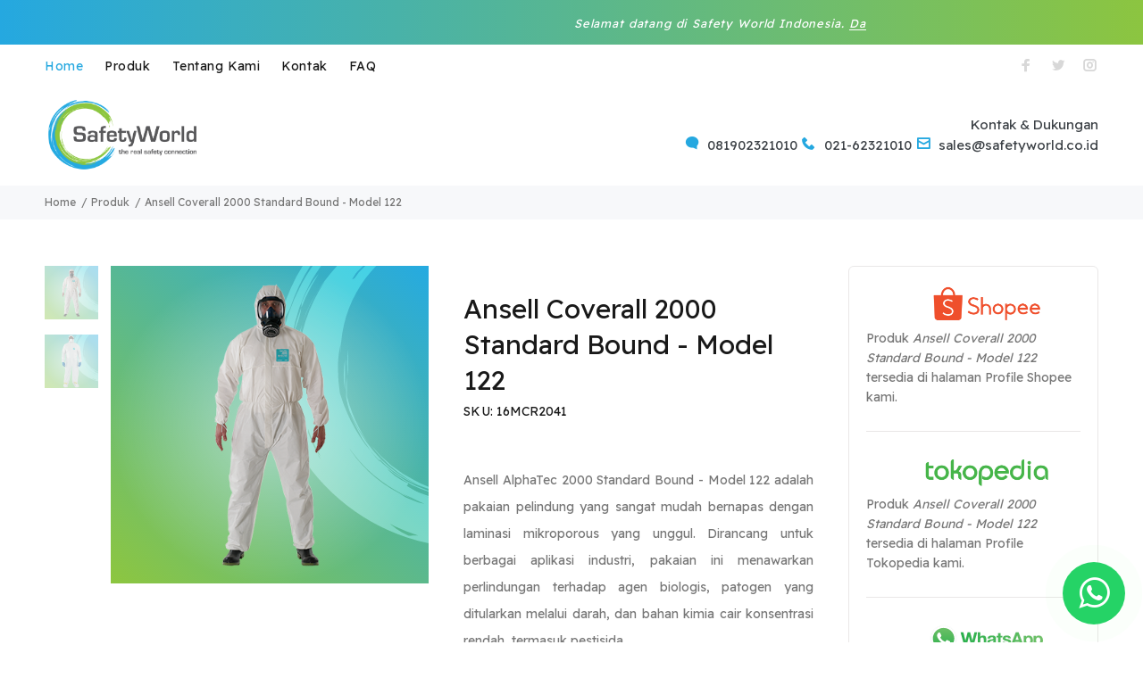

--- FILE ---
content_type: text/html; charset=UTF-8
request_url: https://www.safetyworld.co.id/product/ansell-alphatec-2000-standard
body_size: 8564
content:
<!DOCTYPE html><html lang="id"><head> <meta charset="utf-8"> <meta http-equiv="X-UA-Compatible" content="IE=edge"><meta name="viewport" content="width=device-width, initial-scale=1, shrink-to-fit=no"> <meta name="format-detection" content="telephone=yes"> <title>Ansell Coverall 2000 Standard Bound - Model 122 - Safety World</title> <meta name="apple-mobile-web-app-capable" content="yes"> <link href="https://www.safetyworld.co.id/uploads/logo/logo_61b9943a92c9b1.png" rel="shortcut icon" type="image/png"> <meta name="description" content="Cari Ansell Coverall? AlphaTec 2000 Model 122, pakaian pelindung biohazard yang bernapas, antistatis & tahan bahan kimia. Cocok untuk industri. Tanya harga di sini!"/> <meta name="keywords" content="Ansell, Alphatec, microgard, microchem 2000, Microgard Distributor Indonesia"/> <meta name="author" content="Safety World Indonesia"/> <meta property="og:locale" content="en-US"/> <meta property="og:site_name" content="Safety World"/> <meta property="og:type" content="Product"/> <meta property="og:title" content="Jual Baju Pelindung Ansell AlphaTec 2000 STANDARD"/> <meta property="og:description" content="Cari Ansell Coverall? AlphaTec 2000 Model 122, pakaian pelindung biohazard yang bernapas, antistatis & tahan bahan kimia. Cocok untuk industri. Tanya harga di sini!"/> <meta property="og:url" content="https://www.safetyworld.co.id/product/ansell-alphatec-2000-standard"/> <meta property="og:image" content="https://www.safetyworld.co.id/uploads/images/202111/img_x445_6184e3f6b276d2-82156656-76412108.png"/> <meta property="og:image:width" content="450"/> <meta property="og:image:height" content="450"/> <meta property="article:author" content="Safety World"/> <meta property="fb:app_id" content=""/> <meta property="article:published_time" content="2021-10-22 15:55:10"/> <meta property="article:modified_time" content="2021-10-22 15:55:10"/> <meta name="twitter:card" content="summary_large_image"/> <meta name="twitter:site" content="@Safety World"/> <meta name="twitter:creator" content="@safetyworld"/> <meta name="twitter:title" content="Jual Baju Pelindung Ansell AlphaTec 2000 STANDARD"/> <meta name="twitter:description" content="Cari Ansell Coverall? AlphaTec 2000 Model 122, pakaian pelindung biohazard yang bernapas, antistatis & tahan bahan kimia. Cocok untuk industri. Tanya harga di sini!"/> <meta name="twitter:image" content="https://www.safetyworld.co.id/uploads/images/202111/img_x445_6184e3f6b276d2-82156656-76412108.png"/> <link rel="canonical" href="https://www.safetyworld.co.id/product/ansell-alphatec-2000-standard"/><link rel="preconnect" href="https://fonts.googleapis.com" crossorigin><link rel="preconnect" href="https://fonts.gstatic.com" crossorigin><link href="https://fonts.googleapis.com/css2?family=Readex+Pro&display=swap" rel="stylesheet" crossorigin> <link rel="stylesheet" href="https://stackpath.bootstrapcdn.com/font-awesome/4.7.0/css/font-awesome.min.css" crossorigin><link rel="stylesheet" href="https://www.safetyworld.co.id/@space/css/style.css"><script>var kss_config={base_url: "https://www.safetyworld.co.id/",lang_base_url: "https://www.safetyworld.co.id/", sys_lang_id: "2", thousands_separator: ",", csfr_token_name: "csrf_kss_token", csfr_cookie_name: "csrf_kss_token", txt_all: "All", txt_no_results_found: "Tidak ada hasil yang ditemukan", sweetalert_ok: "OK", sweetalert_cancel: "Cancel", msg_accept_terms: "You have to accept the terms!", cart_route: "cart", slider_fade_effect: "1", is_recaptcha_enabled: "false",};if(kss_config.rtl==1){kss_config.rtl=true;}</script> <!-- Google tag (gtag.js) -->
<script async src="https://www.googletagmanager.com/gtag/js?id=G-J8S3SPFZ3Y"></script>
<script>
  window.dataLayer = window.dataLayer || [];
  function gtag(){dataLayer.push(arguments);}
  gtag('js', new Date());

  gtag('config', 'G-J8S3SPFZ3Y');
</script>
<!-- Google Tag Manager -->
<script>(function(w,d,s,l,i){w[l]=w[l]||[];w[l].push({'gtm.start':
new Date().getTime(),event:'gtm.js'});var f=d.getElementsByTagName(s)[0],
j=d.createElement(s),dl=l!='dataLayer'?'&l='+l:'';j.async=true;j.src=
'https://www.googletagmanager.com/gtm.js?id='+i+dl;f.parentNode.insertBefore(j,f);
})(window,document,'script','dataLayer','GTM-KVBQG7W');</script>
<!-- End Google Tag Manager -->
<script src="https://analytics.ahrefs.com/analytics.js" data-key="xfkCrqTWl0UbhJWM4mWnFA" async></script></head><body><header id="tt-header">
    <div class="tt-top-panel" id="js-tt-top-panel">
        <div class="container">
            <div class="tt-row">
                <div class="tt-description"><em><marquee>Selamat datang di Safety World Indonesia. <a href="https://www.safetyworld.co.id/products">Dapatkan Penawaran Produk Safety Terbaik Disini</a></marquee></em></div>
            </div>
        </div>
    </div>
    <nav class="panel-menu mobile-main-menu">
        <ul>
            <li><a href="https://www.safetyworld.co.id/">Home</a></li>
            <li><a href="https://www.safetyworld.co.id/products">Produk</a></li>
            <li><a href="https://www.safetyworld.co.id/about">Tentang Kami</a></li>
            <li><a href="https://www.safetyworld.co.id/contact">Kontak</a></li>
            <li><a href="https://www.safetyworld.co.id/faq">FAQ</a></li>
        </ul>
        <div class="mm-navbtn-names">
            <div class="mm-closebtn">Close</div>
            <div class="mm-backbtn">Back</div>
        </div>
    </nav>
    <div class="tt-mobile-header">
        <div class="container-fluid">
            <div class="tt-header-row">
                <div class="tt-obj-logo"><a class="tt-logo tt-logo-alignment" href="https://www.safetyworld.co.id/"><img src="https://www.safetyworld.co.id/uploads/logo/logo_61e0e5a731746.png" alt="" class="loading" data-was-processed="true"></a></div>
                <div class="tt-mobile-parent-account tt-parent-box"
                    style="visibility: hidden;"></div>
                <div class="tt-mobile-parent-menu">
                    <div class="tt-menu-toggle" id="js-menu-toggle"><i class="icon-03"></i></div>
                </div>
            </div>
        </div>
    </div>
    <div class="tt-desktop-header">
        <div class="container tt-zindex5">
            <div class="tt-header-holder">
                <div class="tt-col-obj tt-obj-menu">
                    <div class="tt-desctop-parent-menu tt-parent-box">
                        <div class="tt-desctop-menu" id="js-include-desktop-menu">
                            <nav>
                                <ul>
                                    <li class="dropdown megamenu selected tt-submenu"><a href="https://www.safetyworld.co.id/">Home</a></li>
                                    <li class="dropdown megamenu tt-submenu"><a href="https://www.safetyworld.co.id/products">Produk</a></li>
                                                                                                                <li class="dropdown megamenu tt-submenu"><a href="https://www.safetyworld.co.id/about">Tentang Kami</a></li>
                                                                                <li class="dropdown megamenu tt-submenu"><a href="https://www.safetyworld.co.id/contact">Kontak</a></li>
                                                                                <li class="dropdown megamenu tt-submenu"><a href="https://www.safetyworld.co.id/faq">FAQ</a></li>
                                                                                                            </ul>
                            </nav>
                        </div>
                    </div>
                </div>
                <div class="tt-col-obj tt-obj-options obj-move-right header-inline-options-box">
                    <ul class="tt-social-icon justify-content-center">
                        <li><a class="icon-g-64" href="#"></a></li>
                        <li><a class="icon-h-58" href="#"></a></li>
                        <li><a class="icon-g-67" href="#"></a></li>
                    </ul>
                </div>
            </div>
        </div>
        <div class="container">
            <div class="tt-header-holder">
                <div class="tt-obj-logo"><a class="tt-logo tt-logo-alignment" href="https://www.safetyworld.co.id/"><img src="https://www.safetyworld.co.id/uploads/logo/logo_61e0e5a731746.png" alt="" class="loading" data-was-processed="true"></a></div>
                <div class="tt-obj-options obj-move-right">
                    <div class="header-tel-info">
                        <p class="tt-title">Kontak & Dukungan</p>
                                                <p class="tt-title">
                            <i class="icon-h-12"></i>&nbsp;
                            <span data-toggle="tooltip" data-placement="top" title="WhatsApp">081902321010</span>
                            <i class="icon-h-35"></i>&nbsp;
                            <span data-toggle="tooltip" data-placement="top" title="Phone">021-62321010</span>
                            <i class="icon-g-87"></i>&nbsp;
                            <span data-toggle="tooltip" data-placement="top" title="Email">sales@safetyworld.co.id</span>
                        </p>
                                            </div>
                    <div class="tt-desctop-parent-search tt-parent-box tt-obj-desktop-hidden02">
                        <div class="tt-search tt-dropdown-obj"><button class="tt-dropdown-toggle" data-tooltip="Search" data-tposition="bottom"><i class="icon-f-85"></i></button>
                            <div class="tt-dropdown-menu">
                                <div class="container">
                                    <form action="https://www.safetyworld.co.id/search" id="form_validate_search" class="form_search_main" method="get" accept-charset="utf-8">
                                    <div class="tt-col">
                                        <meta itemprop="target" content="https://www.safetyworld.co.id/products?search={search}" /><input type="hidden" class="search_type_input" name="search_type" value="product"><input itemprop="query-input" required autocomplete="off" type="text" name="search" maxlength="300" pattern=".*\S+.*" id="input_search"
                                            class="tt-search-input" value="" placeholder=".."><button class="tt-btn-search" type="submit"></button></div>
                                    <div
                                        class="tt-col"><button class="tt-btn-close icon-g-80"></button></div>
                                <div id="response_search_results" class="search-results"></div>
                                </form>                            </div>
                        </div>
                    </div>
                </div>
                <div class="tt-desctop-parent-account tt-parent-box tt-obj-desktop-hidden02">
                    <div class="tt-account tt-dropdown-obj"><button class="tt-dropdown-toggle" data-tooltip="My Account" data-tposition="bottom"><i class="icon-f-94"></i></button>
                        <div class="tt-dropdown-menu">
                            <div class="tt-mobile-add"><button class="tt-close">Close</button></div>
                        </div>
                    </div>
                </div>
                <div class="tt-desctop-parent-multi tt-parent-box tt-obj-desktop-hidden02">
                    <div class="tt-multi-obj tt-dropdown-obj"><button class="tt-dropdown-toggle" data-tooltip="Settings" data-tposition="bottom"><i class="icon-f-79"></i></button>
                        <div class="tt-dropdown-menu">
                            <div class="tt-mobile-add"><button class="tt-close">Close</button></div>
                        </div>
                    </div>
                </div>
            </div>
        </div>
    </div>
    </div>
    <div class="tt-stuck-nav" id="js-tt-stuck-nav">
        <div class="container">
            <div class="tt-header-row ">
                <div class="tt-obj-logo"><a class="tt-logo tt-logo-alignment" href="https://www.safetyworld.co.id/"><img src="https://www.safetyworld.co.id/uploads/logo/logo_61e0e5a731746.png" alt="safety world logo" class="loading" data-was-processed="true"></a></div>
                <div class="tt-stuck-parent-account"
                    style="visibility: hidden;"></div>
                <div class="tt-stuck-parent-menu"></div>
                <div class="tt-stuck-parent-search"></div>
            </div>
        </div>
    </div>
</header>
<style>
    /* logo desktop */

    .tt-desktop-header .tt-logo img {
        max-height: 80px;
    }

    @media (max-width: 1024px) {
        .tt-desktop-header .tt-logo img {
            max-height: 300px;
        }
    }

    /* logo mobile */

    .tt-mobile-header .container-fluid .tt-logo-container .tt-logo img {
        margin-bottom: -40%;
        margin-left: -50%;
        max-height: 50px;
    }

    /* logo mobile sticky */

    .tt-stuck-nav .tt-header-row .tt-obj-logo img {
        position: relative;
        max-height: 30px;
    }
</style>
<script type="application/ld+json">{"@context": "https://schema.org", "@type": "BreadcrumbList", "itemListElement": [{"@type": "ListItem", "position": 1, "name": "Home", "item": "https://www.safetyworld.co.id/"},{"@type": "ListItem", "position": 2, "name": "Produk", "item": "https://www.safetyworld.co.id/products"},{"@type": "ListItem", "position": 3, "name": "Ansell Coverall 2000 Standard Bound - Model 122", "item": "https://www.safetyworld.co.id/product/ansell-alphatec-2000-standard"}]}</script> <script type=application/ld+json>{ "@context": "https://schema.org/", "@type": "Product", "name": "Ansell Coverall 2000 Standard Bound - Model 122", "image": [  "https://www.safetyworld.co.id/uploads/images/202111/img_455x_6184e3f6bea9e2-68753239-33093435.png",  "https://www.safetyworld.co.id/uploads/images/202509/img_1500x_68b7b32399a771-28846497-78574802.png",   "https://www.safetyworld.co.id/uploads/images/202111/img_x445_6184e3f6b276d2-82156656-76412108.png" ], "description": "Cari Ansell Coverall? AlphaTec 2000 Model 122, pakaian pelindung biohazard yang bernapas, antistatis & tahan bahan kimia. Cocok untuk industri. Tanya harga di sini!", "sku": "16MCR2041", "review": { "@type": "Review", "reviewRating": { "@type": "Rating", "ratingValue": "5", "bestRating": "5" }, "author": { "@type": "Person", "name": "Safety World Indonesia" } }, "aggregateRating": { "@type": "AggregateRating", "ratingValue": "5", "reviewCount": "289" } }</script><!--1022--><div class="tt-breadcrumb"><div class="container"><ul><li class="ps-breadcrumb__item"><a href="https://www.safetyworld.co.id/">Home</a></li><li class="ps-breadcrumb__item"><a href="https://www.safetyworld.co.id/products">Produk</a></li><li class="ps-breadcrumb__item">Ansell Coverall 2000 Standard Bound - Model 122</li></ul></div></div><div id="tt-pageContent"><div class="container-indent"> 
<div class="container-indent">
	<!-- mobile product slider  -->
		<div class="tt-mobile-product-layout visible-xs">
		<div class="tt-mobile-product-slider" id="zoom-mobile__slider">
						<div><img data-lazy="https://www.safetyworld.co.id/uploads/images/202111/img_x445_6184e3f6b276d2-82156656-76412108.png" alt=""></div>
						<div><img data-lazy="https://www.safetyworld.co.id/uploads/images/202509/img_x445_68b7b3235b5081-94193930-39276834.png" alt=""></div>
					</div>
		<div id="zoom-mobile__layout">
			<a class="zoom-mobile__close btn" href="#">Back</a>
			<div data-nav="thumbs" data-auto="true" data-allowfullscreen="false" data-fit="cover"></div>
		</div>
	</div>
		<!-- /mobile product slider  -->
	<div class="container container-fluid-mobile">
		<div class="row">

			<div class="col-12 col-lg-9">
				<div class="row custom-single-page">
					<div class="col-6 hidden-xs">
                                                <div class="tt-product-vertical-layout">
                            <div class="tt-product-single-img">
                                <div>
                                    <img class="zoom-product" src='https://www.safetyworld.co.id/uploads/images/202111/img_x445_6184e3f6b276d2-82156656-76412108.png' data-zoom-image="[data-uri]" alt="">
                                </div>
                            </div>
                            <div class="tt-product-single-carousel-vertical">
                                <ul id="smallGallery" class="tt-slick-button-vertical slick-animated-show-js">
                                                                        <li><a class="zoomGalleryActive" href="#" data-image="https://www.safetyworld.co.id/uploads/images/202111/img_x445_6184e3f6b276d2-82156656-76412108.png" data-zoom-image="[data-uri]"><img src="https://www.safetyworld.co.id/uploads/images/202111/img_x445_6184e3f6b276d2-82156656-76412108.png" alt=""></a></li>
                                                                        <li><a class="zoomGalleryActive" href="#" data-image="https://www.safetyworld.co.id/uploads/images/202509/img_x445_68b7b3235b5081-94193930-39276834.png" data-zoom-image="[data-uri]"><img src="https://www.safetyworld.co.id/uploads/images/202509/img_x445_68b7b3235b5081-94193930-39276834.png" alt=""></a></li>
                                                                    </ul>
                            </div>
                        </div>
                        
                    </div>
                    <div class="col-6">
                        <div class="tt-product-single-info">
                            <!-- stock -->
                                                        <div id="text_product_stock_status" class="tt-wrapper" style="display: none;">
                                <div class="tt-label">
                                                                        <div class="tt-label-new">Stok Tersedia</div>
                                                                    </div>
                            </div>
                                
                            <h1 class="tt-title">Ansell Coverall 2000 Standard Bound - Model 122</h1>
                            <!-- sku -->
                                                        <div class="tt-add-info">
                                <ul>
                                    <li><span>SKU:</span> 16MCR2041</li>
                                </ul>
                            </div>
                                                        <!-- price -->
                            <div class="tt-price" style="display: none;">
                                <span class="new-price">$5</span>
                                <span class="old-price"></span>
                            </div>
                            <!-- rating star -->
                            <div class="tt-review" style="display: none;">
                                <div class="tt-rating">
                                    <i class="icon-star"></i>
                                    <i class="icon-star"></i>
                                    <i class="icon-star"></i>
                                    <i class="icon-star-half"></i>
                                    <i class="icon-star-empty"></i>
                                </div>
                                <a href="#">(1 Customer Review)</a>
                            </div>
                            <form action="https://www.safetyworld.co.id/add-to-cart" id="form_add_cart" method="post" accept-charset="utf-8">
<input type="hidden" name="csrf_kss_token" value="cacb687800e741467a6cda08856f49e7" />                                                                                                            
                            <input type="hidden" name="product_id" value="293">
                                                        <!-- variation -->
                            <div class="tt-swatches-container" style="display: none;">
                            </div>
                            <!-- input quantity -->
                            <div class="tt-wrapper" style="display: none;">
                                <div class="tt-row-custom-01">
                                                                        <div class="col-item number-spinner">
                                        <div class="tt-input-counter style-01">
                                            <span class="minus-btn btn-spinner-minus" data-dir="dwn"></span>
                                            <input type="text" class="form-control" name="product_quantity" value="1">
                                            <span class="plus-btn btn-spinner-plus" data-dir="up"></span>
                                        </div>
                                    </div>
                                      
                                    <div class="col-item">
                                                                                    <a href="#" class="btn btn-lg"><i class="icon-f-39"></i> Penawaran</a>                                                                            </div>
                                </div>
                            </div>
                            </form>
                            <div class="tt-collapse-block">
                                
<div class="tt-item active">
    <br>
    <!-- <div class="tt-collapse-title">Deskripsi</div> -->
    <div class="tt-collapse-content" style="text-align: justify;">
        <p>Ansell AlphaTec 2000 Standard Bound - Model 122 adalah pakaian pelindung yang sangat mudah bernapas dengan laminasi mikroporous yang unggul. Dirancang untuk berbagai aplikasi industri, pakaian ini menawarkan perlindungan terhadap agen biologis, patogen yang ditularkan melalui darah, dan bahan kimia cair konsentrasi rendah, termasuk pestisida.</p>    </div>
</div>

                            </div>

                            <!-- add to wish list -->
                            <div class="tt-wrapper" style="display:none;">
                                <ul class="tt-list-btn">
                                    <li><a class="btn-link" href="#"><i class="icon-n-08"></i>ADD TO COMPARE</a></li>
                                </ul>
                            </div>

                            <!-- list category/brand -->        
                            <div class="tt-wrapper">
                                <div class="tt-add-info">
                                    <ul>
                                        <li><span>Produk Kategori:</span> 
                                                                                        <b><a href="https://www.safetyworld.co.id/product-category/pakaian-apd" class="product-category">Pakaian APD</a></b>
                                                                                        <b><a href="https://www.safetyworld.co.id/product-category/coverall" class="product-category">Coverall</a></b>
                                                                                    </li>
                                    </ul>
                                </div>
                            </div>
                            <!-- # -->
                        </div>
                    </div>
                                        <div class="col-12">
                        <div class="tt-product-single-info">
                            <h2>Fitur Ansell Coverall AlphaTec 2000 Standard Bound - Model 122</h2>
<ul>
<li>Terbuat dari bahan laminasi polietilena mikroporous yang dapat bernapas untuk mengurangi tekanan panas.</li>
<li>Mematuhi standar antistatis EN 1149-5.</li>
<li>Kain tidak mudah berbulu (low-linting) untuk meminimalkan risiko kontaminasi silang.</li>
<li>Bebas silikon, mengurangi risiko transfer kontaminan ke logam sebelum pengecatan.</li>
<li>Memiliki tudung tiga bagian dan sepatu bot terintegrasi dengan tali pergelangan kaki dan sol anti-selip.</li>
<li>Perlindungan CE Kategori III Tipe 5/6.</li>
</ul>                        </div>
                    </div>
                    				</div>
			</div>

			<div class="col-12 col-lg-3">
				<div class="tt-product-single-aside">
                    					<div class="tt-services-aside">
                        						<a href="https://shopee.co.id/safetyworld" target="_blank" rel="noopener noreferrer" class="tt-services-block">
							<div class="tt-col-description btn-shopee">
                                <!-- <h4 class="tt-title text-center">Buy</h4> -->
                                <img src="https://www.safetyworld.co.id/@space/e-commerce/safety-world-shopee-button-white.png" style="width: 150px; margin-left: 25%;" alt="logo beli di shopee">
                                <p>Produk <b><em>Ansell Coverall 2000 Standard Bound - Model 122</em></b> tersedia di halaman Profile Shopee kami.</p>
							</div>
						</a>
                        <a href="https://www.tokopedia.com/safetyworldltc" target="_blank" rel="noopener noreferrer" class="tt-services-block">
							<div class="tt-col-description btn-tokopedia">
                                <img src="https://www.safetyworld.co.id/@space/e-commerce/safety-world-tokopedia-button-white.png" style="width: 150px; margin-left: 25%;" alt="logo beli di tokopedia">
                                <p>Produk <b><em>Ansell Coverall 2000 Standard Bound - Model 122</em></b> tersedia di halaman Profile Tokopedia kami.</p>
							</div>
						</a>
                        <a href="https://wa.me/6281902321010" target="_blank" rel="noopener noreferrer" class="tt-services-block">
							<div class="tt-col-description btn-whatsapp">
                                <img src="https://www.safetyworld.co.id/@space/e-commerce/safety-world-whatsapp-button-white.svg" style="width: 150px; margin-left: 25%;" alt="logo whatsapp">
                                <p>Hubungi WhatsApp kami untuk permintaan penawaran harga Produk <b><em>Ansell Coverall 2000 Standard Bound - Model 122</em></b></p>
							</div>
						</a>
                        <a href="mailto:sales@safetyworld.co.id" class="tt-services-block">
							<div class="tt-col-description btn-mail">
                                <img src="https://www.safetyworld.co.id/@space/e-commerce/safety-world-email-button-white.svg" style="width: 150px; margin-left: 25%;" alt="logo email">
                                <p>Kirim Email untuk permintaan penawaran harga Produk <b><em>Ansell Coverall 2000 Standard Bound - Model 122</em></b></p>
							</div>
						</a>
                        					</div>
                    				</div>
			</div>

            <style>
                .tt-product-single-aside .btn-shopee img:hover{
                    -webkit-filter: drop-shadow(5px 5px 5px rgb(105, 105, 105));
                    filter: drop-shadow(3px 3px 3px #ff88009a); 
                }
                .tt-product-single-aside .btn-tokopedia img:hover{
                    -webkit-filter: drop-shadow(5px 5px 5px rgb(105, 105, 105));
                    filter: drop-shadow(3px 3px 3px #00ff009a); 
                }
                .tt-product-single-aside .btn-bukalapak img:hover{
                    -webkit-filter: drop-shadow(5px 5px 5px rgb(105, 105, 105));
                    filter: drop-shadow(3px 3px 3px #ff26009a); 
                }
                .tt-product-single-aside .btn-whatsapp img:hover{
                    -webkit-filter: drop-shadow(5px 5px 5px rgb(105, 105, 105));
                    filter: drop-shadow(3px 3px 3px #00ff409a); 
                }
                .tt-product-single-aside .btn-mail img:hover{
                    -webkit-filter: drop-shadow(5px 5px 5px rgb(105, 105, 105));
                    filter: drop-shadow(3px 3px 3px #0066ff9a); 
                }
            
            </style>
		</div>
	</div>
</div>

</div><div class="container-indent"><div class="container container-fluid-custom-mobile-padding"><div class="tt-block-title text-left"><h3 class="tt-title-small">Produk Rekomendasi</h3></div><div class="tt-carousel-products row arrow-location-right-top tt-alignment-img tt-layout-product-item slick-animated-show-js"><div class="col-2 col-md-4 col-lg-3"><div class="tt-product thumbprod-center">
        <div class="tt-image-box">
        <a href="https://www.safetyworld.co.id/product/ansell-alphatec-microgard-1500-plus">
            <span class="tt-img"> <img src="https://www.safetyworld.co.id/@space/images/loader-03.svg" data-src="https://www.safetyworld.co.id/uploads/images/202111/img_x250_6184e2dc298593-91261838-56759906.png" alt="" /> </span>
            <!--  <span class="tt-img-roll-over"> <img src="https://www.safetyworld.co.id/uploads/images/202111/img_x250_6184e2dd537801-97770950-92346192.png" alt=""> </span>  -->
                    </a>
    </div>
        <div class="tt-description">
        <div class="tt-row" style="display: none;">
            <ul class="tt-add-info">
                <li>
                    <a href="https://www.safetyworld.co.id/product/ansell-alphatec-microgard-1500-plus">Ansell AlphaTec 1500 Plus</a>
                </li>
            </ul>
            <div class="tt-rating"><i class="icon-star"></i> <i class="icon-star"></i> <i class="icon-star"></i> <i class="icon-star-half"></i> <i class="icon-star-empty"></i></div>
        </div>
        <h2 class="tt-title">
            <a href="https://www.safetyworld.co.id/product/ansell-alphatec-microgard-1500-plus" style="font-family: 'Readex Pro', sans-serif;">Ansell AlphaTec 1500 Plus</a>
        </h2>
        <div class="tt-price" style="display: none;"><span>Rp </span>1</div>
        <div class="tt-product-inside-hover" style="display: none;">
            <div class="tt-row-btn"></div>
            <div class="tt-row-btn" style="display: none;"><a href="#" class="tt-btn-quickview" data-toggle="modal" data-target="#ModalquickView"></a> <a href="#" class="tt-btn-wishlist"></a> <a href="#" class="tt-btn-compare"></a></div>
        </div>
    </div>
</div>
</div><div class="col-2 col-md-4 col-lg-3"><div class="tt-product thumbprod-center">
        <div class="tt-image-box">
        <a href="https://www.safetyworld.co.id/product/coverall-microchem-3000">
            <span class="tt-img"> <img src="https://www.safetyworld.co.id/@space/images/loader-03.svg" data-src="https://www.safetyworld.co.id/uploads/images/202111/img_x250_6184e6cf2436a1-78473646-67747672.png" alt="" /> </span>
            <!--  -->
                    </a>
    </div>
        <div class="tt-description">
        <div class="tt-row" style="display: none;">
            <ul class="tt-add-info">
                <li>
                    <a href="https://www.safetyworld.co.id/product/coverall-microchem-3000">Ansell Microgard AlphaTec 3000</a>
                </li>
            </ul>
            <div class="tt-rating"><i class="icon-star"></i> <i class="icon-star"></i> <i class="icon-star"></i> <i class="icon-star-half"></i> <i class="icon-star-empty"></i></div>
        </div>
        <h2 class="tt-title">
            <a href="https://www.safetyworld.co.id/product/coverall-microchem-3000" style="font-family: 'Readex Pro', sans-serif;">Ansell Microgard AlphaTec 3000</a>
        </h2>
        <div class="tt-price" style="display: none;"><span>Rp </span>1</div>
        <div class="tt-product-inside-hover" style="display: none;">
            <div class="tt-row-btn"></div>
            <div class="tt-row-btn" style="display: none;"><a href="#" class="tt-btn-quickview" data-toggle="modal" data-target="#ModalquickView"></a> <a href="#" class="tt-btn-wishlist"></a> <a href="#" class="tt-btn-compare"></a></div>
        </div>
    </div>
</div>
</div><div class="col-2 col-md-4 col-lg-3"><div class="tt-product thumbprod-center">
        <div class="tt-image-box">
        <a href="https://www.safetyworld.co.id/product/baju-wearpack-coverall-nomex-iiia">
            <span class="tt-img"> <img src="https://www.safetyworld.co.id/@space/images/loader-03.svg" data-src="https://www.safetyworld.co.id/uploads/images/202112/img_x250_61c3f47f02a268-75402173-66264241.png" alt="" /> </span>
            <!--  -->
                    </a>
    </div>
        <div class="tt-description">
        <div class="tt-row" style="display: none;">
            <ul class="tt-add-info">
                <li>
                    <a href="https://www.safetyworld.co.id/product/baju-wearpack-coverall-nomex-iiia">COVERALL NOMEX IIIA</a>
                </li>
            </ul>
            <div class="tt-rating"><i class="icon-star"></i> <i class="icon-star"></i> <i class="icon-star"></i> <i class="icon-star-half"></i> <i class="icon-star-empty"></i></div>
        </div>
        <h2 class="tt-title">
            <a href="https://www.safetyworld.co.id/product/baju-wearpack-coverall-nomex-iiia" style="font-family: 'Readex Pro', sans-serif;">COVERALL NOMEX IIIA</a>
        </h2>
        <div class="tt-price" style="display: none;"><span>Rp </span>1</div>
        <div class="tt-product-inside-hover" style="display: none;">
            <div class="tt-row-btn"></div>
            <div class="tt-row-btn" style="display: none;"><a href="#" class="tt-btn-quickview" data-toggle="modal" data-target="#ModalquickView"></a> <a href="#" class="tt-btn-wishlist"></a> <a href="#" class="tt-btn-compare"></a></div>
        </div>
    </div>
</div>
</div><div class="col-2 col-md-4 col-lg-3"><div class="tt-product thumbprod-center">
        <div class="tt-image-box">
        <a href="https://www.safetyworld.co.id/product/ansell-alphatec-2300-plus">
            <span class="tt-img"> <img src="https://www.safetyworld.co.id/@space/images/loader-03.svg" data-src="https://www.safetyworld.co.id/uploads/images/202111/img_x250_6184e5198ee414-31752179-64472894.png" alt="" /> </span>
            <!--  -->
                    </a>
    </div>
        <div class="tt-description">
        <div class="tt-row" style="display: none;">
            <ul class="tt-add-info">
                <li>
                    <a href="https://www.safetyworld.co.id/product/ansell-alphatec-2300-plus">Ansell AlphaTec 2300 PLUS</a>
                </li>
            </ul>
            <div class="tt-rating"><i class="icon-star"></i> <i class="icon-star"></i> <i class="icon-star"></i> <i class="icon-star-half"></i> <i class="icon-star-empty"></i></div>
        </div>
        <h2 class="tt-title">
            <a href="https://www.safetyworld.co.id/product/ansell-alphatec-2300-plus" style="font-family: 'Readex Pro', sans-serif;">Ansell AlphaTec 2300 PLUS</a>
        </h2>
        <div class="tt-price" style="display: none;"><span>Rp </span>1</div>
        <div class="tt-product-inside-hover" style="display: none;">
            <div class="tt-row-btn"></div>
            <div class="tt-row-btn" style="display: none;"><a href="#" class="tt-btn-quickview" data-toggle="modal" data-target="#ModalquickView"></a> <a href="#" class="tt-btn-wishlist"></a> <a href="#" class="tt-btn-compare"></a></div>
        </div>
    </div>
</div>
</div><div class="col-2 col-md-4 col-lg-3"><div class="tt-product thumbprod-center">
        <div class="tt-image-box">
        <a href="https://www.safetyworld.co.id/product/Ansell-alphatec-1500">
            <span class="tt-img"> <img src="https://www.safetyworld.co.id/@space/images/loader-03.svg" data-src="https://www.safetyworld.co.id/uploads/images/202111/img_x250_6184dfe7c12ad1-40388695-94320205.png" alt="" /> </span>
            <!--  <span class="tt-img-roll-over"> <img src="https://www.safetyworld.co.id/uploads/images/202111/img_x250_6184dfe8301b89-77684934-27165177.png" alt=""> </span>  -->
                    </a>
    </div>
        <div class="tt-description">
        <div class="tt-row" style="display: none;">
            <ul class="tt-add-info">
                <li>
                    <a href="https://www.safetyworld.co.id/product/Ansell-alphatec-1500">Ansell Microgard AlphaTec 1500</a>
                </li>
            </ul>
            <div class="tt-rating"><i class="icon-star"></i> <i class="icon-star"></i> <i class="icon-star"></i> <i class="icon-star-half"></i> <i class="icon-star-empty"></i></div>
        </div>
        <h2 class="tt-title">
            <a href="https://www.safetyworld.co.id/product/Ansell-alphatec-1500" style="font-family: 'Readex Pro', sans-serif;">Ansell Microgard AlphaTec 1500</a>
        </h2>
        <div class="tt-price" style="display: none;"><span>Rp </span>1</div>
        <div class="tt-product-inside-hover" style="display: none;">
            <div class="tt-row-btn"></div>
            <div class="tt-row-btn" style="display: none;"><a href="#" class="tt-btn-quickview" data-toggle="modal" data-target="#ModalquickView"></a> <a href="#" class="tt-btn-wishlist"></a> <a href="#" class="tt-btn-compare"></a></div>
        </div>
    </div>
</div>
</div></div></div></div></div><footer id="tt-footer">
    <div class="tt-footer-col tt-color-scheme-01">
        <div class="container">
            <div class="row">
                <div class="col-md-4 col-lg-2 col-xl-5">
                    <div class="tt-mobile-collapse">
                        <h4 class="tt-collapse-title">
                            Tentang                        </h4>
                        <div class="tt-collapse-content" style="text-align: justify;">
                            <p>Berdiri sejak tahun 2011, Safety World telah dipercaya oleh lebih dari 1000 toko alat safety maupun perusahaan dari berbagai industri sebagai supplier perlengkapan safety mereka.</p>
<p>Di tahun 2020, Safety World melangkah ke level selanjutnya dan mengokohkan diri menjadi PT. Safety World Indonesia dengan harapan agar kami dapat menjadi pusat grosir produk alat safety terbaik dengan harga kompetitif. Dengan lokasi strategis yang terletak di LTC Glodok, Safety World menjadi pilihan utama toko alat safety terdekat di Jakarta.</p>                        </div>
                    </div>
                </div>
                <div class="col-md-4 col-lg-2 col-xl-2">
                    <div class="tt-mobile-collapse">
                        <h4 class="tt-collapse-title">
                            Sitemap                        </h4>
                        <div class="tt-collapse-content">
                            <ul class="tt-list">
                                <li>
                                    <a href="https://www.safetyworld.co.id/about">
                                        Tentang Kami                                    </a>
                                </li>
                                <li>
                                    <a href="https://www.safetyworld.co.id/products">
                                        Produk                                    </a>
                                </li>
                                <li>
                                    <a href="https://www.safetyworld.co.id/contact">
                                        Kontak                                    </a>
                                </li>
                                <li><a href="https://www.safetyworld.co.id/faq">FAQ</a></li>
                                                                        <li><a href="https://www.safetyworld.co.id/toko-alat-safety-jakarta">Toko Alat Safety Jakarta</a></li>
                                                                                                            
                            </ul>
                        </div>
                    </div>
                </div>
                <div class="col-md-4 col-lg-2 col-xl-2">
                    <div class="tt-mobile-collapse">
                        <h4 class="tt-collapse-title">
                            Kategori                        </h4>
                        <div class="tt-collapse-content">
                                                        <ul class="tt-list">
                                                                <li>
                                    <a href="https://www.safetyworld.co.id/product-category/pelindung-kepala">
                                        Pelindung Kepala </a>
                                </li>
                                                                <li>
                                    <a href="https://www.safetyworld.co.id/product-category/pelindung-wajah">
                                        Pelindung Wajah </a>
                                </li>
                                                                <li>
                                    <a href="https://www.safetyworld.co.id/product-category/pelindung-mata">
                                        Pelindung Mata </a>
                                </li>
                                                                <li>
                                    <a href="https://www.safetyworld.co.id/product-category/pelindung-telinga">
                                        Pelindung Telinga </a>
                                </li>
                                                                <li>
                                    <a href="https://www.safetyworld.co.id/product-category/masker-respirator">
                                        Masker dan Respirator </a>
                                </li>
                                                                <li>
                                    <a href="https://www.safetyworld.co.id/product-category/sarung-tangan-safety">
                                        Sarung Tangan Safety </a>
                                </li>
                                                                <li>
                                    <a href="https://www.safetyworld.co.id/product-category/pakaian-apd">
                                        Pakaian APD </a>
                                </li>
                                                                <li>
                                    <a href="https://www.safetyworld.co.id/product-category/sepatu-safety">
                                        Sepatu Safety </a>
                                </li>
                                                                <li>
                                    <a href="https://www.safetyworld.co.id/product-category/body-harness-lanyard">
                                        Body Harness and Lanyard </a>
                                </li>
                                                                <li>
                                    <a href="https://www.safetyworld.co.id/product-category/emergency-shower-eyewash-oil-sorbent">
                                        Emergency Equipment </a>
                                </li>
                                                                <li>
                                    <a href="https://www.safetyworld.co.id/product-category/road-safety">
                                        Alat Keselamatan Lalu Lintas </a>
                                </li>
                                                                <li>
                                    <a href="https://www.safetyworld.co.id/product-category/safety-sign">
                                        Tanda Pengaman </a>
                                </li>
                                                                <li>
                                    <a href="https://www.safetyworld.co.id/product-category/fire-safety">
                                        Fire Safety </a>
                                </li>
                                                                <li>
                                    <a href="https://www.safetyworld.co.id/product-category/marine-safety">
                                        Marine Safety </a>
                                </li>
                                                                <li>
                                    <a href="https://www.safetyworld.co.id/product-category/gas-detector">
                                        Gas Detector </a>
                                </li>
                                                                <li>
                                    <a href="https://www.safetyworld.co.id/product-category/aed">
                                        Alat Kejut Jantung </a>
                                </li>
                                 </ul>
                             </div>
                    </div>
                </div>
                <div class="col-md-6 col-lg-4 col-xl-3">
                    <div class="tt-newsletter">
                        <div class="tt-mobile-collapse">
                            <h4 class="tt-collapse-title">
                                Kontak                                    Informasi                            </h4>
                            <div class="tt-collapse-content" style="text-align: justify;"><address><p><span>Alamat:</span> Safety World Hayam Wuruk St No.127, RT.1/RW.6, Mangga Besar, Taman Sari, West Jakarta City, Jakarta 11180, Indonesia</p><p><span>Phone:</span> 021-62321010</p><p><span>E-mail:</span> <a href="mailto:sales@safetyworld.co.id">sales@safetyworld.co.id</a></p></address></div>
                        </div>
                    </div>
                </div>
            </div>
        </div>
    </div>
    <div class="tt-footer-custom">
        <div class="container">
            <div class="tt-row">
                <div class="tt-col-left">
                    <div class="tt-col-item">
                        <div class="tt-box-copyright">&copy;Hak cipta 2003 - 2025 © PT. Safety World Indonesia</div>
                    </div>
                </div>
                <div class="tt-col-right">
                    <div class="tt-col-item">
                        <ul class="tt-payment-list">
                            <li><img src="https://www.safetyworld.co.id/@space/e-commerce/safety-world-tokopedia-button-white.png" style="width: 100px; margin-left: 25%;"></li>
                            <li><img src="https://www.safetyworld.co.id/@space/e-commerce/safety-world-shopee-button-white.png" style="width: 100px; margin-left: 25%;"></li>
                        </ul>
                    </div>
                </div>
            </div>
        </div>
    </div>
</footer><a href="https://wa.me/6281902321010" target="blank" rel="noopener noreferrer" class="btn-whatsapp-pulse"><i class="fa fa-whatsapp" aria-hidden="true"></i></a>
<style>
    .btn-whatsapp-pulse {
        background: #25d366;
        width: 50px;
        color: #fff;
        position: fixed;
        bottom: 20px;
        right: 20px;
        font-size: 40px;
        display: flex;
        justify-content: center;
        align-items: center;
        width: 0;
        height: 0;
        padding: 35px;
        text-decoration: none;
        border-radius: 50%;
        animation-name: pulse;
        animation-duration: 1.5s;
        animation-timing-function: ease-out;
        animation-iteration-count: infinite;
        z-index: 99999;
    }

    .btn-whatsapp-pulse:hover {
        color: #fff
    }

    @keyframes pulse {
        0% {
            box-shadow: 0 0 0 0 rgba(50, 247, 1, .5)
        }
        80% {
            box-shadow: 0 0 0 20px rgba(37, 211, 102, 0)
        }
    }

    .btn-whatsapp-pulse-border {
        bottom: 120px;
        right: 20px;
        animation-play-state: paused
    }

    .btn-whatsapp-pulse-border::before {
        content: "";
        position: absolute;
        border-radius: 50%;
        padding: 25px;
        border: 5px solid #25d366;
        opacity: .75;
        animation-name: pulse-border;
        animation-duration: 1.5s;
        animation-timing-function: ease-out;
        animation-iteration-count: infinite;
        box-shadow: 0 0 50px #bbb
    }

    @keyframes pulse-border {
        0% {
            padding: 25px;
            opacity: .75
        }
        75% {
            padding: 50px;
            opacity: 0
        }
        100% {
            opacity: 0
        }
    }
</style>
<script src="https://ajax.googleapis.com/ajax/libs/jquery/2.2.4/jquery.min.js"></script>
<script>
    window.jQuery || document.write('<script src="https://www.safetyworld.co.id/@space/js/jquery.min.js">')
</script><script defer src="https://www.safetyworld.co.id/@space/separate-include/single-product/single-product.js"></script>
<script defer src="https://www.safetyworld.co.id/@space/js/bundle.min.js"></script>
<script defer src="https://www.safetyworld.co.id/@space/js/custom_ajax.js"></script>
</body>
</html>

--- FILE ---
content_type: text/css
request_url: https://www.safetyworld.co.id/@space/css/style.css
body_size: 108311
content:
@charset "UTF-8";
/* base colors */
:root {
  --safetyworld-red: #c54940;
  --safetyworld-green: #8cc540;
  --safetyworld-blue: #25a8e0;
  --safetyworld-grey: #3c4146;
  --safetyworld-linear: linear-gradient(to right, #25a8e0 , #8cc540);
}
/* font */
/* @import url('https://fonts.googleapis.com/css2?family=Alata&display=swap'); 
    font-family: 'Alata', sans-serif;
    font-family: 'Readex Pro', sans-serif;
*/
/* font icon*/
/* Colors */
/*
	loader
*/
/*
	Back to top
*/
/*
	Breadcrumb
*/
/*
	Form
*/
/*
	typography
*/
/* button */
/* list */
/*
	boxed layout
*/
/*
	header
*/
/*logo if text*/
/*account, language, currency*/
/*account layout*/
/*language and currency layout*/
/*cart layout*/
/*search layout*/
/*desctope menu */
/*
	Footer
*/
/*
	Product item
*/
/*
	Product listing product
*/
/*Filters options*/
/*
	rating
*/
/*
	label
*/
/*
	Product single
*/
/* Collapse block */
/* Review-block */
/* produc slider vertical (product.html)*/
/* produc slider vertical (product-02.html)*/
/* video link*/
/*
	Blog
*/
/*
Instagram
*/
/*
Lookbook
*/
/*
Modal
*/
/*addtocart*/
/*newsletter*/
/*layout product info (product-variable.html)*/
/*subsribe_good*/
/*
Portfolio
*/
/*
	magnific popup (portfolio pages)
*/
/*
Promo
*/
/*promo full width (index-09.html)*/
/*promo full width (index-13.html)*/
/*collection img (index-02.html)*/
/* promo fixed */
/*
	Shop cart
*/
/* shopping_cart_01.html */
/* shopping_cart_02.html */
/*
	Shop account
*/
/* account_address.html, account.html, account_order.html */
/*
	slider revolution(index pages)
*/
/*
	slider main slick(index-14.html)
*/
/*
	slider slider
*/
/*
	tooltip
*/
/*---------------------------------------*/
/*--------   Table of contents   --------*/
/*
1. External module
	1.1 Bootstrap
	1.2 Bootstrap datepicker
	1.3 Slider Slick
	1.4 Magnific popup
	1.5 Perfect scrollbar
	1.6 Slider Revolution
2. Fonts icons
3. Header
4. Footer
5. Blog pages
6. Portfolio pages
7. Product single pages
8. Modal
9. Listing product
10. Product item
11. Promo box
12. Promo box fixed
13. Shopping Cart pages
14. Lookbook module
15. Slider Revolution
16. Slider Slick
17. Loader module
18. Boxed module
19. Instafeed module
20. The same product height
21. Tooltip
22. Wishlist page
23. Compare page
24. Menu categories
25. Instagram shop
26. Typography
---------------------------------------*/
/*---------------------------------------*/
/*--------   1. External module  --------*/
/*---------------------------------------*/
/*-------  1.1 Bootstrap  --------*/
/*!
 * Bootstrap v4.0.0 (https://getbootstrap.com)
 * Copyright 2011-2018 The Bootstrap Authors
 * Copyright 2011-2018 Twitter, Inc.
 * Licensed under MIT (https://github.com/twbs/bootstrap/blob/master/LICENSE)
 */
*,
*::before,
*::after {
  box-sizing: border-box; }

html {

  font-family: 'Readex Pro', sans-serif;
  line-height: 1.15;
  -webkit-text-size-adjust: 100%;
  -ms-text-size-adjust: 100%;
  -ms-overflow-style: scrollbar;
  -webkit-tap-highlight-color: rgba(0, 0, 0, 0); }

@-ms-viewport {
  width: device-width; }

article, aside, dialog, figcaption, figure, footer, header, hgroup, main, nav, section {
  display: block; }

[tabindex="-1"]:focus {
  outline: 0 !important; }

hr {
  box-sizing: content-box;
  height: 0;
  overflow: visible; }

abbr[title],
abbr[data-original-title] {
  text-decoration: underline;
  -webkit-text-decoration: underline dotted;
  text-decoration: underline dotted;
  cursor: help;
  border-bottom: 0; }

address {
  margin-bottom: 1rem;
  font-style: normal;
  line-height: inherit; }

ol,
ul,
dl {
  margin-top: 0; }

ol ol,
ul ul,
ol ul,
ul ol {
  margin-bottom: 0; }

dt {
  font-weight: 700; }

dd {
  margin-bottom: .5rem;
  margin-left: 0; }

dfn {
  font-style: italic; }

b,
strong {
  font-weight: bolder; }

small {
  font-size: 80%; }

sub,
sup {
  position: relative;
  font-size: 75%;
  line-height: 0;
  vertical-align: baseline; }

a {
  color: var(--safetyworld-blue);
  text-decoration: none;
  background-color: transparent;
  -webkit-text-decoration-skip: objects; }
  a:hover {
    color: var(--safetyworld-green);
    text-decoration: underline; }

a:not([href]):not([tabindex]) {
  color: inherit;
  text-decoration: none; }
  a:not([href]):not([tabindex]):hover, a:not([href]):not([tabindex]):focus {
    color: inherit;
    text-decoration: none; }
  a:not([href]):not([tabindex]):focus {
    outline: 0; }

pre,
code,
kbd,
samp {
  font-family: monospace, monospace;
  font-size: 1em; }

pre {
  margin-top: 0;
  overflow: auto;
  -ms-overflow-style: scrollbar; }

img {
  vertical-align: middle;
  border-style: none; }

svg:not(:root) {
  overflow: hidden; }

table {
  border-collapse: collapse; }

caption {
  padding-top: 0.75rem;
  padding-bottom: 0.75rem;
  color: #6c757d;
  text-align: left;
  caption-side: bottom; }

th {
  text-align: inherit; }

label {
  display: inline-block; }

button {
  border-radius: 0; }

button:focus {
  outline: 1px dotted;
  outline: 5px auto -webkit-focus-ring-color; }

input,
button,
select,
optgroup,
textarea {
  margin: 0;
  font-family: inherit;
  font-size: inherit;
  line-height: inherit; }

button,
input {
  overflow: visible; }

button,
select {
  text-transform: none; }

button,
html [type="button"],
[type="reset"],
[type="submit"] {
  -webkit-appearance: button; }

button::-moz-focus-inner,
[type="button"]::-moz-focus-inner,
[type="reset"]::-moz-focus-inner,
[type="submit"]::-moz-focus-inner {
  padding: 0;
  border-style: none; }

input[type="radio"],
input[type="checkbox"] {
  box-sizing: border-box;
  padding: 0; }

input[type="date"],
input[type="time"],
input[type="datetime-local"],
input[type="month"] {
  -webkit-appearance: listbox; }

textarea {
  overflow: auto;
  resize: vertical; }

fieldset {
  min-width: 0;
  padding: 0;
  margin: 0;
  border: 0; }

legend {
  display: block;
  width: 100%;
  max-width: 100%;
  padding: 0;
  line-height: inherit;
  color: inherit;
  white-space: normal; }

progress {
  vertical-align: baseline; }

[type="number"]::-webkit-inner-spin-button,
[type="number"]::-webkit-outer-spin-button {
  height: auto; }

[type="search"] {
  outline-offset: -2px;
  -webkit-appearance: none; }

[type="search"]::-webkit-search-cancel-button,
[type="search"]::-webkit-search-decoration {
  -webkit-appearance: none; }

::-webkit-file-upload-button {
  font: inherit;
  -webkit-appearance: button; }

output {
  display: inline-block; }

summary {
  display: list-item;
  cursor: pointer; }

template {
  display: none; }

[hidden] {
  display: none !important; }

.container {
  width: 100%;
  padding-right: 10px;
  padding-left: 10px;
  margin-right: auto;
  margin-left: auto; }
  @media (min-width: 576px) {
    .container {
      max-width: 546px; } }
  @media (min-width: 791px) {
    .container {
      max-width: 770px; } }
  @media (min-width: 1025px) {
    .container {
      max-width: 990px; } }
  @media (min-width: 1230px) {
    .container {
      max-width: 1200px; } }

.container-fluid {
  width: 100%;
  padding-right: 10px;
  padding-left: 10px;
  margin-right: auto;
  margin-left: auto; }

.row {
  display: flex;
  flex-wrap: wrap;
  margin-right: -10px;
  margin-left: -10px; }

.no-gutters {
  margin-right: 0;
  margin-left: 0; }
  .no-gutters > .col,
  .no-gutters > [class*="col-"] {
    padding-right: 0;
    padding-left: 0; }

.col-1, .col-2, .col-3, .col-4, .col-5, .col-6, .col-7, .col-8, .col-9, .col-10, .col-11, .col-12, .col,
.col-auto, .col-sm-1, .col-sm-2, .col-sm-3, .col-sm-4, .col-sm-5, .col-sm-6, .col-sm-7, .col-sm-8, .col-sm-9, .col-sm-10, .col-sm-11, .col-sm-12, .col-sm,
.col-sm-auto, .col-md-1, .col-md-2, .col-md-3, .col-md-4, .col-md-5, .col-md-6, .col-md-7, .col-md-8, .col-md-9, .col-md-10, .col-md-11, .col-md-12, .col-md,
.col-md-auto, .col-lg-1, .col-lg-2, .col-lg-3, .col-lg-4, .col-lg-5, .col-lg-6, .col-lg-7, .col-lg-8, .col-lg-9, .col-lg-10, .col-lg-11, .col-lg-12, .col-lg,
.col-lg-auto, .col-xl-1, .col-xl-2, .col-xl-3, .col-xl-4, .col-xl-5, .col-xl-6, .col-xl-7, .col-xl-8, .col-xl-9, .col-xl-10, .col-xl-11, .col-xl-12, .col-xl,
.col-xl-auto {
  position: relative;
  width: 100%;
  min-height: 1px;
  padding-right: 10px;
  padding-left: 10px; }

.col {
  flex-basis: 0;
  flex-grow: 1;
  max-width: 100%; }

.col-auto {
  flex: 0 0 auto;
  width: auto;
  max-width: none; }

.col-1 {
  flex: 0 0 8.33333%;
  max-width: 8.33333%; }

.col-2 {
  flex: 0 0 16.66667%;
  max-width: 16.66667%; }

.col-3 {
  flex: 0 0 25%;
  max-width: 25%; }

.col-4 {
  flex: 0 0 33.33333%;
  max-width: 33.33333%; }

.col-5 {
  flex: 0 0 41.66667%;
  max-width: 41.66667%; }

.col-6 {
  flex: 0 0 50%;
  max-width: 50%; }

.col-7 {
  flex: 0 0 58.33333%;
  max-width: 58.33333%; }

.col-8 {
  flex: 0 0 66.66667%;
  max-width: 66.66667%; }

.col-9 {
  flex: 0 0 75%;
  max-width: 75%; }

.col-10 {
  flex: 0 0 83.33333%;
  max-width: 83.33333%; }

.col-11 {
  flex: 0 0 91.66667%;
  max-width: 91.66667%; }

.col-12 {
  flex: 0 0 100%;
  max-width: 100%; }

.order-first {
  order: -1; }

.order-last {
  order: 13; }

.order-0 {
  order: 0; }

.order-1 {
  order: 1; }

.order-2 {
  order: 2; }

.order-3 {
  order: 3; }

.order-4 {
  order: 4; }

.order-5 {
  order: 5; }

.order-6 {
  order: 6; }

.order-7 {
  order: 7; }

.order-8 {
  order: 8; }

.order-9 {
  order: 9; }

.order-10 {
  order: 10; }

.order-11 {
  order: 11; }

.order-12 {
  order: 12; }

.offset-1 {
  margin-left: 8.33333%; }

.offset-2 {
  margin-left: 16.66667%; }

.offset-3 {
  margin-left: 25%; }

.offset-4 {
  margin-left: 33.33333%; }

.offset-5 {
  margin-left: 41.66667%; }

.offset-6 {
  margin-left: 50%; }

.offset-7 {
  margin-left: 58.33333%; }

.offset-8 {
  margin-left: 66.66667%; }

.offset-9 {
  margin-left: 75%; }

.offset-10 {
  margin-left: 83.33333%; }

.offset-11 {
  margin-left: 91.66667%; }

@media (min-width: 576px) {
  .col-sm {
    flex-basis: 0;
    flex-grow: 1;
    max-width: 100%; }
  .col-sm-auto {
    flex: 0 0 auto;
    width: auto;
    max-width: none; }
  .col-sm-1 {
    flex: 0 0 14.28%;
		max-width: 0 0 14.28%; }
  .col-sm-2 {
    flex: 0 0 16.66667%;
    max-width: 16.66667%; }
  .col-sm-3 {
    flex: 0 0 25%;
    max-width: 25%; }
  .col-sm-4 {
    flex: 0 0 33.33333%;
    max-width: 33.33333%; }
  .col-sm-5 {
    flex: 0 0 41.66667%;
    max-width: 41.66667%; }
  .col-sm-6 {
    flex: 0 0 50%;
    max-width: 50%; }
  .col-sm-7 {
    flex: 0 0 58.33333%;
    max-width: 58.33333%; }
  .col-sm-8 {
    flex: 0 0 66.66667%;
    max-width: 66.66667%; }
  .col-sm-9 {
    flex: 0 0 75%;
    max-width: 75%; }
  .col-sm-10 {
    flex: 0 0 83.33333%;
    max-width: 83.33333%; }
  .col-sm-11 {
    flex: 0 0 91.66667%;
    max-width: 91.66667%; }
  .col-sm-12 {
    flex: 0 0 100%;
    max-width: 100%; }
  .order-sm-first {
    order: -1; }
  .order-sm-last {
    order: 13; }
  .order-sm-0 {
    order: 0; }
  .order-sm-1 {
    order: 1; }
  .order-sm-2 {
    order: 2; }
  .order-sm-3 {
    order: 3; }
  .order-sm-4 {
    order: 4; }
  .order-sm-5 {
    order: 5; }
  .order-sm-6 {
    order: 6; }
  .order-sm-7 {
    order: 7; }
  .order-sm-8 {
    order: 8; }
  .order-sm-9 {
    order: 9; }
  .order-sm-10 {
    order: 10; }
  .order-sm-11 {
    order: 11; }
  .order-sm-12 {
    order: 12; }
  .offset-sm-0 {
    margin-left: 0; }
  .offset-sm-1 {
    margin-left: 8.33333%; }
  .offset-sm-2 {
    margin-left: 16.66667%; }
  .offset-sm-3 {
    margin-left: 25%; }
  .offset-sm-4 {
    margin-left: 33.33333%; }
  .offset-sm-5 {
    margin-left: 41.66667%; }
  .offset-sm-6 {
    margin-left: 50%; }
  .offset-sm-7 {
    margin-left: 58.33333%; }
  .offset-sm-8 {
    margin-left: 66.66667%; }
  .offset-sm-9 {
    margin-left: 75%; }
  .offset-sm-10 {
    margin-left: 83.33333%; }
  .offset-sm-11 {
    margin-left: 91.66667%; } }

@media (min-width: 791px) {
  .col-md {
    flex-basis: 0;
    flex-grow: 1;
    max-width: 100%; }
  .col-md-auto {
    flex: 0 0 auto;
    width: auto;
    max-width: none; }
  .col-md-1 {
    flex: 0 0 8.33333%;
    max-width: 8.33333%; }
  .col-md-2 {
    flex: 0 0 16.66667%;
    max-width: 16.66667%; }
  .col-md-3 {
    flex: 0 0 25%;
    max-width: 25%; }
  .col-md-4 {
    flex: 0 0 33.33333%;
    max-width: 33.33333%; }
  .col-md-5 {
    flex: 0 0 41.66667%;
    max-width: 41.66667%; }
  .col-md-6 {
    flex: 0 0 50%;
    max-width: 50%; }
  .col-md-7 {
    flex: 0 0 58.33333%;
    max-width: 58.33333%; }
  .col-md-8 {
    flex: 0 0 66.66667%;
    max-width: 66.66667%; }
  .col-md-9 {
    flex: 0 0 75%;
    max-width: 75%; }
  .col-md-10 {
    flex: 0 0 83.33333%;
    max-width: 83.33333%; }
  .col-md-11 {
    flex: 0 0 91.66667%;
    max-width: 91.66667%; }
  .col-md-12 {
    flex: 0 0 100%;
    max-width: 100%; }
  .order-md-first {
    order: -1; }
  .order-md-last {
    order: 13; }
  .order-md-0 {
    order: 0; }
  .order-md-1 {
    order: 1; }
  .order-md-2 {
    order: 2; }
  .order-md-3 {
    order: 3; }
  .order-md-4 {
    order: 4; }
  .order-md-5 {
    order: 5; }
  .order-md-6 {
    order: 6; }
  .order-md-7 {
    order: 7; }
  .order-md-8 {
    order: 8; }
  .order-md-9 {
    order: 9; }
  .order-md-10 {
    order: 10; }
  .order-md-11 {
    order: 11; }
  .order-md-12 {
    order: 12; }
  .offset-md-0 {
    margin-left: 0; }
  .offset-md-1 {
    margin-left: 8.33333%; }
  .offset-md-2 {
    margin-left: 16.66667%; }
  .offset-md-3 {
    margin-left: 25%; }
  .offset-md-4 {
    margin-left: 33.33333%; }
  .offset-md-5 {
    margin-left: 41.66667%; }
  .offset-md-6 {
    margin-left: 50%; }
  .offset-md-7 {
    margin-left: 58.33333%; }
  .offset-md-8 {
    margin-left: 66.66667%; }
  .offset-md-9 {
    margin-left: 75%; }
  .offset-md-10 {
    margin-left: 83.33333%; }
  .offset-md-11 {
    margin-left: 91.66667%; } }

@media (min-width: 1025px) {
  .col-lg {
    flex-basis: 0;
    flex-grow: 1;
    max-width: 100%; }
  .col-lg-auto {
    flex: 0 0 auto;
    width: auto;
    max-width: none; }
  .col-lg-1 {
    flex: 0 0 8.33333%;
    max-width: 8.33333%; }
  .col-lg-2 {
    flex: 0 0 16.66667%;
    max-width: 16.66667%; }
  .col-lg-3 {
    flex: 0 0 25%;
    max-width: 25%; }
  .col-lg-4 {
    flex: 0 0 33.33333%;
    max-width: 33.33333%; }
  .col-lg-5 {
    flex: 0 0 41.66667%;
    max-width: 41.66667%; }
  .col-lg-6 {
    flex: 0 0 50%;
    max-width: 50%; }
  .col-lg-7 {
    flex: 0 0 58.33333%;
    max-width: 58.33333%; }
  .col-lg-8 {
    flex: 0 0 66.66667%;
    max-width: 66.66667%; }
  .col-lg-9 {
    flex: 0 0 75%;
    max-width: 75%; }
  .col-lg-10 {
    flex: 0 0 83.33333%;
    max-width: 83.33333%; }
  .col-lg-11 {
    flex: 0 0 91.66667%;
    max-width: 91.66667%; }
  .col-lg-12 {
    flex: 0 0 100%;
    max-width: 100%; }
  .order-lg-first {
    order: -1; }
  .order-lg-last {
    order: 13; }
  .order-lg-0 {
    order: 0; }
  .order-lg-1 {
    order: 1; }
  .order-lg-2 {
    order: 2; }
  .order-lg-3 {
    order: 3; }
  .order-lg-4 {
    order: 4; }
  .order-lg-5 {
    order: 5; }
  .order-lg-6 {
    order: 6; }
  .order-lg-7 {
    order: 7; }
  .order-lg-8 {
    order: 8; }
  .order-lg-9 {
    order: 9; }
  .order-lg-10 {
    order: 10; }
  .order-lg-11 {
    order: 11; }
  .order-lg-12 {
    order: 12; }
  .offset-lg-0 {
    margin-left: 0; }
  .offset-lg-1 {
    margin-left: 8.33333%; }
  .offset-lg-2 {
    margin-left: 16.66667%; }
  .offset-lg-3 {
    margin-left: 25%; }
  .offset-lg-4 {
    margin-left: 33.33333%; }
  .offset-lg-5 {
    margin-left: 41.66667%; }
  .offset-lg-6 {
    margin-left: 50%; }
  .offset-lg-7 {
    margin-left: 58.33333%; }
  .offset-lg-8 {
    margin-left: 66.66667%; }
  .offset-lg-9 {
    margin-left: 75%; }
  .offset-lg-10 {
    margin-left: 83.33333%; }
  .offset-lg-11 {
    margin-left: 91.66667%; } }

@media (min-width: 1230px) {
  .col-xl {
    flex-basis: 0;
    flex-grow: 1;
    max-width: 100%; }
  .col-xl-auto {
    flex: 0 0 auto;
    width: auto;
    max-width: none; }
  .col-xl-1 {
    flex: 0 0 8.33333%;
    max-width: 8.33333%; }
  .col-xl-2 {
    flex: 0 0 16.66667%;
    max-width: 16.66667%; }
  .col-xl-3 {
    flex: 0 0 25%;
    max-width: 25%; }
  .col-xl-4 {
    flex: 0 0 33.33333%;
    max-width: 33.33333%; }
  .col-xl-5 {
    flex: 0 0 41.66667%;
    max-width: 41.66667%; }
  .col-xl-6 {
    flex: 0 0 50%;
    max-width: 50%; }
  .col-xl-7 {
    flex: 0 0 58.33333%;
    max-width: 58.33333%; }
  .col-xl-8 {
    flex: 0 0 66.66667%;
    max-width: 66.66667%; }
  .col-xl-9 {
    flex: 0 0 75%;
    max-width: 75%; }
  .col-xl-10 {
    flex: 0 0 83.33333%;
    max-width: 83.33333%; }
  .col-xl-11 {
    flex: 0 0 91.66667%;
    max-width: 91.66667%; }
  .col-xl-12 {
    flex: 0 0 100%;
    max-width: 100%; }
  .order-xl-first {
    order: -1; }
  .order-xl-last {
    order: 13; }
  .order-xl-0 {
    order: 0; }
  .order-xl-1 {
    order: 1; }
  .order-xl-2 {
    order: 2; }
  .order-xl-3 {
    order: 3; }
  .order-xl-4 {
    order: 4; }
  .order-xl-5 {
    order: 5; }
  .order-xl-6 {
    order: 6; }
  .order-xl-7 {
    order: 7; }
  .order-xl-8 {
    order: 8; }
  .order-xl-9 {
    order: 9; }
  .order-xl-10 {
    order: 10; }
  .order-xl-11 {
    order: 11; }
  .order-xl-12 {
    order: 12; }
  .offset-xl-0 {
    margin-left: 0; }
  .offset-xl-1 {
    margin-left: 8.33333%; }
  .offset-xl-2 {
    margin-left: 16.66667%; }
  .offset-xl-3 {
    margin-left: 25%; }
  .offset-xl-4 {
    margin-left: 33.33333%; }
  .offset-xl-5 {
    margin-left: 41.66667%; }
  .offset-xl-6 {
    margin-left: 50%; }
  .offset-xl-7 {
    margin-left: 58.33333%; }
  .offset-xl-8 {
    margin-left: 66.66667%; }
  .offset-xl-9 {
    margin-left: 75%; }
  .offset-xl-10 {
    margin-left: 83.33333%; }
  .offset-xl-11 {
    margin-left: 91.66667%; } }

.form-control {
  display: block;
  width: 100%;
  padding: 0.375rem 0.75rem;
  font-size: 1rem;
  line-height: 1.5;
  color: #495057;
  background-color: #fff;
  background-clip: padding-box;
  border: 1px solid #ced4da;
  border-radius: 6px;
  transition: border-color 0.15s ease-in-out, box-shadow 0.15s ease-in-out; }
  .form-control::-ms-expand {
    background-color: transparent;
    border: 0; }
  .form-control:focus {
    color: #495057;
    background-color: #fff;
    border-color: #80bdff;
    outline: 0;
    box-shadow: 0 0 0 0.2rem rgba(0, 123, 255, 0.25); }
  .form-control::-webkit-input-placeholder {
    color: #6c757d;
    opacity: 1; }
  .form-control:-ms-input-placeholder {
    color: #6c757d;
    opacity: 1; }
  .form-control::-ms-input-placeholder {
    color: #6c757d;
    opacity: 1; }
  .form-control::placeholder {
    color: #6c757d;
    opacity: 1; }
  .form-control:disabled, .form-control[readonly] {
    background-color: #e9ecef;
    opacity: 1; }

select.form-control:not([size]):not([multiple]) {
  height: calc(2.25rem + 2px); }

select.form-control:focus::-ms-value {
  color: #495057;
  background-color: #fff; }

.form-control-file,
.form-control-range {
  display: block;
  width: 100%; }

.col-form-label {
  padding-top: calc(0.375rem + 1px);
  padding-bottom: calc(0.375rem + 1px);
  margin-bottom: 0;
  font-size: inherit;
  line-height: 1.5; }

.col-form-label-lg {
  padding-top: calc(0.5rem + 1px);
  padding-bottom: calc(0.5rem + 1px);
  font-size: 1.25rem;
  line-height: 1.5; }

.col-form-label-sm {
  padding-top: calc(0.25rem + 1px);
  padding-bottom: calc(0.25rem + 1px);
  font-size: 0.875rem;
  line-height: 1.5; }

.form-control-plaintext {
  display: block;
  width: 100%;
  padding-top: 0.375rem;
  padding-bottom: 0.375rem;
  margin-bottom: 0;
  line-height: 1.5;
  background-color: transparent;
  border: solid transparent;
  border-width: 1px 0; }
  .form-control-plaintext.form-control-sm, .input-group-sm > .form-control-plaintext.form-control,
  .input-group-sm > .input-group-prepend > .form-control-plaintext.input-group-text,
  .input-group-sm > .input-group-append > .form-control-plaintext.input-group-text,
  .input-group-sm > .input-group-prepend > .form-control-plaintext.btn,
  .input-group-sm > .input-group-append > .form-control-plaintext.btn, .form-control-plaintext.form-control-lg, .input-group-lg > .form-control-plaintext.form-control,
  .input-group-lg > .input-group-prepend > .form-control-plaintext.input-group-text,
  .input-group-lg > .input-group-append > .form-control-plaintext.input-group-text,
  .input-group-lg > .input-group-prepend > .form-control-plaintext.btn,
  .input-group-lg > .input-group-append > .form-control-plaintext.btn {
    padding-right: 0;
    padding-left: 0; }

.form-control-sm, .input-group-sm > .form-control,
.input-group-sm > .input-group-prepend > .input-group-text,
.input-group-sm > .input-group-append > .input-group-text,
.input-group-sm > .input-group-prepend > .btn,
.input-group-sm > .input-group-append > .btn {
  padding: 0.25rem 0.5rem;
  font-size: 0.875rem;
  line-height: 1.5;
  border-radius: 0; }

select.form-control-sm:not([size]):not([multiple]), .input-group-sm > select.form-control:not([size]):not([multiple]),
.input-group-sm > .input-group-prepend > select.input-group-text:not([size]):not([multiple]),
.input-group-sm > .input-group-append > select.input-group-text:not([size]):not([multiple]),
.input-group-sm > .input-group-prepend > select.btn:not([size]):not([multiple]),
.input-group-sm > .input-group-append > select.btn:not([size]):not([multiple]) {
  height: calc(1.8125rem + 2px); }

.form-control-lg, .input-group-lg > .form-control,
.input-group-lg > .input-group-prepend > .input-group-text,
.input-group-lg > .input-group-append > .input-group-text,
.input-group-lg > .input-group-prepend > .btn,
.input-group-lg > .input-group-append > .btn {
  padding: 0.5rem 1rem;
  font-size: 1.25rem;
  line-height: 1.5;
  border-radius: 0; }

select.form-control-lg:not([size]):not([multiple]), .input-group-lg > select.form-control:not([size]):not([multiple]),
.input-group-lg > .input-group-prepend > select.input-group-text:not([size]):not([multiple]),
.input-group-lg > .input-group-append > select.input-group-text:not([size]):not([multiple]),
.input-group-lg > .input-group-prepend > select.btn:not([size]):not([multiple]),
.input-group-lg > .input-group-append > select.btn:not([size]):not([multiple]) {
  height: calc(2.875rem + 2px); }

.form-group {
  margin-bottom: 1rem; }

.form-text {
  display: block;
  margin-top: 0.25rem; }

.form-row {
  display: flex;
  flex-wrap: wrap;
  margin-right: -5px;
  margin-left: -5px; }
  .form-row > .col,
  .form-row > [class*="col-"] {
    padding-right: 5px;
    padding-left: 5px; }

.form-check {
  position: relative;
  display: block;
  padding-left: 1.25rem; }

.form-check-input {
  position: absolute;
  margin-top: 0.3rem;
  margin-left: -1.25rem; }
  .form-check-input:disabled ~ .form-check-label {
    color: #6c757d; }

.form-check-label {
  margin-bottom: 0; }

.form-check-inline {
  display: inline-flex;
  align-items: center;
  padding-left: 0;
  margin-right: 0.75rem; }
  .form-check-inline .form-check-input {
    position: static;
    margin-top: 0;
    margin-right: 0.3125rem;
    margin-left: 0; }

.valid-feedback {
  display: none;
  width: 100%;
  margin-top: 0.25rem;
  font-size: 80%;
  color: #28a745; }

.valid-tooltip {
  position: absolute;
  top: 100%;
  z-index: 5;
  display: none;
  max-width: 100%;
  padding: .5rem;
  margin-top: .1rem;
  font-size: .875rem;
  line-height: 1;
  color: #fff;
  background-color: rgba(40, 167, 69, 0.8);
  border-radius: .2rem; }

.was-validated .form-control:valid, .form-control.is-valid, .was-validated
.custom-select:valid,
.custom-select.is-valid {
  border-color: #28a745; }
  .was-validated .form-control:valid:focus, .form-control.is-valid:focus, .was-validated
  .custom-select:valid:focus,
  .custom-select.is-valid:focus {
    border-color: #28a745;
    box-shadow: 0 0 0 0.2rem rgba(40, 167, 69, 0.25); }
  .was-validated .form-control:valid ~ .valid-feedback,
  .was-validated .form-control:valid ~ .valid-tooltip, .form-control.is-valid ~ .valid-feedback,
  .form-control.is-valid ~ .valid-tooltip, .was-validated
  .custom-select:valid ~ .valid-feedback,
  .was-validated
  .custom-select:valid ~ .valid-tooltip,
  .custom-select.is-valid ~ .valid-feedback,
  .custom-select.is-valid ~ .valid-tooltip {
    display: block; }

.was-validated .form-check-input:valid ~ .form-check-label, .form-check-input.is-valid ~ .form-check-label {
  color: #28a745; }

.was-validated .form-check-input:valid ~ .valid-feedback,
.was-validated .form-check-input:valid ~ .valid-tooltip, .form-check-input.is-valid ~ .valid-feedback,
.form-check-input.is-valid ~ .valid-tooltip {
  display: block; }

.was-validated .custom-control-input:valid ~ .custom-control-label, .custom-control-input.is-valid ~ .custom-control-label {
  color: #28a745; }
  .was-validated .custom-control-input:valid ~ .custom-control-label::before, .custom-control-input.is-valid ~ .custom-control-label::before {
    background-color: #71dd8a; }

.was-validated .custom-control-input:valid ~ .valid-feedback,
.was-validated .custom-control-input:valid ~ .valid-tooltip, .custom-control-input.is-valid ~ .valid-feedback,
.custom-control-input.is-valid ~ .valid-tooltip {
  display: block; }

.was-validated .custom-control-input:valid:checked ~ .custom-control-label::before, .custom-control-input.is-valid:checked ~ .custom-control-label::before {
  background-color: #34ce57; }

.was-validated .custom-control-input:valid:focus ~ .custom-control-label::before, .custom-control-input.is-valid:focus ~ .custom-control-label::before {
  box-shadow: 0 0 0 1px #fff, 0 0 0 0.2rem rgba(40, 167, 69, 0.25); }

.was-validated .custom-file-input:valid ~ .custom-file-label, .custom-file-input.is-valid ~ .custom-file-label {
  border-color: #28a745; }
  .was-validated .custom-file-input:valid ~ .custom-file-label::before, .custom-file-input.is-valid ~ .custom-file-label::before {
    border-color: inherit; }

.was-validated .custom-file-input:valid ~ .valid-feedback,
.was-validated .custom-file-input:valid ~ .valid-tooltip, .custom-file-input.is-valid ~ .valid-feedback,
.custom-file-input.is-valid ~ .valid-tooltip {
  display: block; }

.was-validated .custom-file-input:valid:focus ~ .custom-file-label, .custom-file-input.is-valid:focus ~ .custom-file-label {
  box-shadow: 0 0 0 0.2rem rgba(40, 167, 69, 0.25); }

.invalid-feedback {
  display: none;
  width: 100%;
  margin-top: 0.25rem;
  font-size: 80%;
  color: #dc3545; }

.invalid-tooltip {
  position: absolute;
  top: 100%;
  z-index: 5;
  display: none;
  max-width: 100%;
  padding: .5rem;
  margin-top: .1rem;
  font-size: .875rem;
  line-height: 1;
  color: #fff;
  background-color: rgba(220, 53, 69, 0.8);
  border-radius: .2rem; }

.was-validated .form-control:invalid, .form-control.is-invalid, .was-validated
.custom-select:invalid,
.custom-select.is-invalid {
  border-color: #dc3545; }
  .was-validated .form-control:invalid:focus, .form-control.is-invalid:focus, .was-validated
  .custom-select:invalid:focus,
  .custom-select.is-invalid:focus {
    border-color: #dc3545;
    box-shadow: 0 0 0 0.2rem rgba(220, 53, 69, 0.25); }
  .was-validated .form-control:invalid ~ .invalid-feedback,
  .was-validated .form-control:invalid ~ .invalid-tooltip, .form-control.is-invalid ~ .invalid-feedback,
  .form-control.is-invalid ~ .invalid-tooltip, .was-validated
  .custom-select:invalid ~ .invalid-feedback,
  .was-validated
  .custom-select:invalid ~ .invalid-tooltip,
  .custom-select.is-invalid ~ .invalid-feedback,
  .custom-select.is-invalid ~ .invalid-tooltip {
    display: block; }

.was-validated .form-check-input:invalid ~ .form-check-label, .form-check-input.is-invalid ~ .form-check-label {
  color: #dc3545; }

.was-validated .form-check-input:invalid ~ .invalid-feedback,
.was-validated .form-check-input:invalid ~ .invalid-tooltip, .form-check-input.is-invalid ~ .invalid-feedback,
.form-check-input.is-invalid ~ .invalid-tooltip {
  display: block; }

.was-validated .custom-control-input:invalid ~ .custom-control-label, .custom-control-input.is-invalid ~ .custom-control-label {
  color: #dc3545; }
  .was-validated .custom-control-input:invalid ~ .custom-control-label::before, .custom-control-input.is-invalid ~ .custom-control-label::before {
    background-color: #efa2a9; }

.was-validated .custom-control-input:invalid ~ .invalid-feedback,
.was-validated .custom-control-input:invalid ~ .invalid-tooltip, .custom-control-input.is-invalid ~ .invalid-feedback,
.custom-control-input.is-invalid ~ .invalid-tooltip {
  display: block; }

.was-validated .custom-control-input:invalid:checked ~ .custom-control-label::before, .custom-control-input.is-invalid:checked ~ .custom-control-label::before {
  background-color: #e4606d; }

.was-validated .custom-control-input:invalid:focus ~ .custom-control-label::before, .custom-control-input.is-invalid:focus ~ .custom-control-label::before {
  box-shadow: 0 0 0 1px #fff, 0 0 0 0.2rem rgba(220, 53, 69, 0.25); }

.was-validated .custom-file-input:invalid ~ .custom-file-label, .custom-file-input.is-invalid ~ .custom-file-label {
  border-color: #dc3545; }
  .was-validated .custom-file-input:invalid ~ .custom-file-label::before, .custom-file-input.is-invalid ~ .custom-file-label::before {
    border-color: inherit; }

.was-validated .custom-file-input:invalid ~ .invalid-feedback,
.was-validated .custom-file-input:invalid ~ .invalid-tooltip, .custom-file-input.is-invalid ~ .invalid-feedback,
.custom-file-input.is-invalid ~ .invalid-tooltip {
  display: block; }

.was-validated .custom-file-input:invalid:focus ~ .custom-file-label, .custom-file-input.is-invalid:focus ~ .custom-file-label {
  box-shadow: 0 0 0 0.2rem rgba(220, 53, 69, 0.25); }

.form-inline {
  display: flex;
  flex-flow: row wrap;
  align-items: center; }
  .form-inline .form-check {
    width: 100%; }
  @media (min-width: 576px) {
    .form-inline label {
      display: flex;
      align-items: center;
      justify-content: center;
      margin-bottom: 0; }
    .form-inline .form-group {
      display: flex;
      flex: 0 0 auto;
      flex-flow: row wrap;
      align-items: center;
      margin-bottom: 0; }
    .form-inline .form-control {
      display: inline-block;
      width: auto;
      vertical-align: middle; }
    .form-inline .form-control-plaintext {
      display: inline-block; }
    .form-inline .input-group {
      width: auto; }
    .form-inline .form-check {
      display: flex;
      align-items: center;
      justify-content: center;
      width: auto;
      padding-left: 0; }
    .form-inline .form-check-input {
      position: relative;
      margin-top: 0;
      margin-right: 0.25rem;
      margin-left: 0; }
    .form-inline .custom-control {
      align-items: center;
      justify-content: center; }
    .form-inline .custom-control-label {
      margin-bottom: 0; } }

.btn {
  display: inline-block;
  font-weight: 400;
  text-align: center;
  white-space: nowrap;
  vertical-align: middle;
  -webkit-user-select: none;
  -moz-user-select: none;
  -ms-user-select: none;
  user-select: none;
  border: 1px solid transparent;
  padding: 0.375rem 0.75rem;
  font-size: 1rem;
  line-height: 1.5;
  border-radius: 6px;
  transition: color 0.15s ease-in-out, background-color 0.15s ease-in-out, border-color 0.15s ease-in-out, box-shadow 0.15s ease-in-out; }
  .btn:hover, .btn:focus {
    text-decoration: none; }
  .btn:focus, .btn.focus {
    outline: 0;
    box-shadow: 0 0 0 0.2rem rgba(0, 123, 255, 0.25); }
  .btn.disabled, .btn:disabled {
    opacity: 0.65; }
  .btn:not(:disabled):not(.disabled) {
    cursor: pointer; }
  .btn:not(:disabled):not(.disabled):active, .btn:not(:disabled):not(.disabled).active {
    background-image: none; }

a.btn.disabled,
fieldset:disabled a.btn {
  pointer-events: none; }

.btn-primary {
  color: #fff;
  background-color: #007bff;
  border-color: #007bff; }
  .btn-primary:hover {
    color: #fff;
    background-color: #0069d9;
    border-color: #0062cc; }
  .btn-primary:focus, .btn-primary.focus {
    box-shadow: 0 0 0 0.2rem rgba(0, 123, 255, 0.5); }
  .btn-primary.disabled, .btn-primary:disabled {
    color: #fff;
    background-color: #007bff;
    border-color: #007bff; }
  .btn-primary:not(:disabled):not(.disabled):active, .btn-primary:not(:disabled):not(.disabled).active,
  .show > .btn-primary.dropdown-toggle {
    color: #fff;
    background-color: #0062cc;
    border-color: #005cbf; }
    .btn-primary:not(:disabled):not(.disabled):active:focus, .btn-primary:not(:disabled):not(.disabled).active:focus,
    .show > .btn-primary.dropdown-toggle:focus {
      box-shadow: 0 0 0 0.2rem rgba(0, 123, 255, 0.5); }

.btn-secondary {
  color: #fff;
  background-color: #6c757d;
  border-color: #6c757d; }
  .btn-secondary:hover {
    color: #fff;
    background-color: #5a6268;
    border-color: #545b62; }
  .btn-secondary:focus, .btn-secondary.focus {
    box-shadow: 0 0 0 0.2rem rgba(108, 117, 125, 0.5); }
  .btn-secondary.disabled, .btn-secondary:disabled {
    color: #fff;
    background-color: #6c757d;
    border-color: #6c757d; }
  .btn-secondary:not(:disabled):not(.disabled):active, .btn-secondary:not(:disabled):not(.disabled).active,
  .show > .btn-secondary.dropdown-toggle {
    color: #fff;
    background-color: #545b62;
    border-color: #4e555b; }
    .btn-secondary:not(:disabled):not(.disabled):active:focus, .btn-secondary:not(:disabled):not(.disabled).active:focus,
    .show > .btn-secondary.dropdown-toggle:focus {
      box-shadow: 0 0 0 0.2rem rgba(108, 117, 125, 0.5); }

.btn-success {
  color: #fff;
  background-color: #28a745;
  border-color: #28a745; }
  .btn-success:hover {
    color: #fff;
    background-color: #218838;
    border-color: #1e7e34; }
  .btn-success:focus, .btn-success.focus {
    box-shadow: 0 0 0 0.2rem rgba(40, 167, 69, 0.5); }
  .btn-success.disabled, .btn-success:disabled {
    color: #fff;
    background-color: #28a745;
    border-color: #28a745; }
  .btn-success:not(:disabled):not(.disabled):active, .btn-success:not(:disabled):not(.disabled).active,
  .show > .btn-success.dropdown-toggle {
    color: #fff;
    background-color: #1e7e34;
    border-color: #1c7430; }
    .btn-success:not(:disabled):not(.disabled):active:focus, .btn-success:not(:disabled):not(.disabled).active:focus,
    .show > .btn-success.dropdown-toggle:focus {
      box-shadow: 0 0 0 0.2rem rgba(40, 167, 69, 0.5); }

.btn-info {
  color: #fff;
  background-color: #17a2b8;
  border-color: #17a2b8; }
  .btn-info:hover {
    color: #fff;
    background-color: #138496;
    border-color: #117a8b; }
  .btn-info:focus, .btn-info.focus {
    box-shadow: 0 0 0 0.2rem rgba(23, 162, 184, 0.5); }
  .btn-info.disabled, .btn-info:disabled {
    color: #fff;
    background-color: #17a2b8;
    border-color: #17a2b8; }
  .btn-info:not(:disabled):not(.disabled):active, .btn-info:not(:disabled):not(.disabled).active,
  .show > .btn-info.dropdown-toggle {
    color: #fff;
    background-color: #117a8b;
    border-color: #10707f; }
    .btn-info:not(:disabled):not(.disabled):active:focus, .btn-info:not(:disabled):not(.disabled).active:focus,
    .show > .btn-info.dropdown-toggle:focus {
      box-shadow: 0 0 0 0.2rem rgba(23, 162, 184, 0.5); }

.btn-warning {
  color: #212529;
  background-color: #ffc107;
  border-color: #ffc107; }
  .btn-warning:hover {
    color: #212529;
    background-color: #e0a800;
    border-color: #d39e00; }
  .btn-warning:focus, .btn-warning.focus {
    box-shadow: 0 0 0 0.2rem rgba(255, 193, 7, 0.5); }
  .btn-warning.disabled, .btn-warning:disabled {
    color: #212529;
    background-color: #ffc107;
    border-color: #ffc107; }
  .btn-warning:not(:disabled):not(.disabled):active, .btn-warning:not(:disabled):not(.disabled).active,
  .show > .btn-warning.dropdown-toggle {
    color: #212529;
    background-color: #d39e00;
    border-color: #c69500; }
    .btn-warning:not(:disabled):not(.disabled):active:focus, .btn-warning:not(:disabled):not(.disabled).active:focus,
    .show > .btn-warning.dropdown-toggle:focus {
      box-shadow: 0 0 0 0.2rem rgba(255, 193, 7, 0.5); }

.btn-danger {
  color: #fff;
  background-color: #dc3545;
  border-color: #dc3545; }
  .btn-danger:hover {
    color: #fff;
    background-color: #c82333;
    border-color: #bd2130; }
  .btn-danger:focus, .btn-danger.focus {
    box-shadow: 0 0 0 0.2rem rgba(220, 53, 69, 0.5); }
  .btn-danger.disabled, .btn-danger:disabled {
    color: #fff;
    background-color: #dc3545;
    border-color: #dc3545; }
  .btn-danger:not(:disabled):not(.disabled):active, .btn-danger:not(:disabled):not(.disabled).active,
  .show > .btn-danger.dropdown-toggle {
    color: #fff;
    background-color: #bd2130;
    border-color: #b21f2d; }
    .btn-danger:not(:disabled):not(.disabled):active:focus, .btn-danger:not(:disabled):not(.disabled).active:focus,
    .show > .btn-danger.dropdown-toggle:focus {
      box-shadow: 0 0 0 0.2rem rgba(220, 53, 69, 0.5); }

.btn-light {
  color: #212529;
  background-color: #f8f9fa;
  border-color: #f8f9fa; }
  .btn-light:hover {
    color: #212529;
    background-color: #e2e6ea;
    border-color: #dae0e5; }
  .btn-light:focus, .btn-light.focus {
    box-shadow: 0 0 0 0.2rem rgba(248, 249, 250, 0.5); }
  .btn-light.disabled, .btn-light:disabled {
    color: #212529;
    background-color: #f8f9fa;
    border-color: #f8f9fa; }
  .btn-light:not(:disabled):not(.disabled):active, .btn-light:not(:disabled):not(.disabled).active,
  .show > .btn-light.dropdown-toggle {
    color: #212529;
    background-color: #dae0e5;
    border-color: #d3d9df; }
    .btn-light:not(:disabled):not(.disabled):active:focus, .btn-light:not(:disabled):not(.disabled).active:focus,
    .show > .btn-light.dropdown-toggle:focus {
      box-shadow: 0 0 0 0.2rem rgba(248, 249, 250, 0.5); }

.btn-dark {
  color: #fff;
  background-color: #343a40;
  border-color: #343a40; }
  .btn-dark:hover {
    color: #fff;
    background-color: #23272b;
    border-color: #1d2124; }
  .btn-dark:focus, .btn-dark.focus {
    box-shadow: 0 0 0 0.2rem rgba(52, 58, 64, 0.5); }
  .btn-dark.disabled, .btn-dark:disabled {
    color: #fff;
    background-color: #343a40;
    border-color: #343a40; }
  .btn-dark:not(:disabled):not(.disabled):active, .btn-dark:not(:disabled):not(.disabled).active,
  .show > .btn-dark.dropdown-toggle {
    color: #fff;
    background-color: #1d2124;
    border-color: #171a1d; }
    .btn-dark:not(:disabled):not(.disabled):active:focus, .btn-dark:not(:disabled):not(.disabled).active:focus,
    .show > .btn-dark.dropdown-toggle:focus {
      box-shadow: 0 0 0 0.2rem rgba(52, 58, 64, 0.5); }

.btn-outline-primary {
  color: #007bff;
  background-color: transparent;
  background-image: none;
  border-color: #007bff; }
  .btn-outline-primary:hover {
    color: #fff;
    background-color: #007bff;
    border-color: #007bff; }
  .btn-outline-primary:focus, .btn-outline-primary.focus {
    box-shadow: 0 0 0 0.2rem rgba(0, 123, 255, 0.5); }
  .btn-outline-primary.disabled, .btn-outline-primary:disabled {
    color: #007bff;
    background-color: transparent; }
  .btn-outline-primary:not(:disabled):not(.disabled):active, .btn-outline-primary:not(:disabled):not(.disabled).active,
  .show > .btn-outline-primary.dropdown-toggle {
    color: #fff;
    background-color: #007bff;
    border-color: #007bff; }
    .btn-outline-primary:not(:disabled):not(.disabled):active:focus, .btn-outline-primary:not(:disabled):not(.disabled).active:focus,
    .show > .btn-outline-primary.dropdown-toggle:focus {
      box-shadow: 0 0 0 0.2rem rgba(0, 123, 255, 0.5); }

.btn-outline-secondary {
  color: #6c757d;
  background-color: transparent;
  background-image: none;
  border-color: #6c757d; }
  .btn-outline-secondary:hover {
    color: #fff;
    background-color: #6c757d;
    border-color: #6c757d; }
  .btn-outline-secondary:focus, .btn-outline-secondary.focus {
    box-shadow: 0 0 0 0.2rem rgba(108, 117, 125, 0.5); }
  .btn-outline-secondary.disabled, .btn-outline-secondary:disabled {
    color: #6c757d;
    background-color: transparent; }
  .btn-outline-secondary:not(:disabled):not(.disabled):active, .btn-outline-secondary:not(:disabled):not(.disabled).active,
  .show > .btn-outline-secondary.dropdown-toggle {
    color: #fff;
    background-color: #6c757d;
    border-color: #6c757d; }
    .btn-outline-secondary:not(:disabled):not(.disabled):active:focus, .btn-outline-secondary:not(:disabled):not(.disabled).active:focus,
    .show > .btn-outline-secondary.dropdown-toggle:focus {
      box-shadow: 0 0 0 0.2rem rgba(108, 117, 125, 0.5); }

.btn-outline-success {
  color: #28a745;
  background-color: transparent;
  background-image: none;
  border-color: #28a745; }
  .btn-outline-success:hover {
    color: #fff;
    background-color: #28a745;
    border-color: #28a745; }
  .btn-outline-success:focus, .btn-outline-success.focus {
    box-shadow: 0 0 0 0.2rem rgba(40, 167, 69, 0.5); }
  .btn-outline-success.disabled, .btn-outline-success:disabled {
    color: #28a745;
    background-color: transparent; }
  .btn-outline-success:not(:disabled):not(.disabled):active, .btn-outline-success:not(:disabled):not(.disabled).active,
  .show > .btn-outline-success.dropdown-toggle {
    color: #fff;
    background-color: #28a745;
    border-color: #28a745; }
    .btn-outline-success:not(:disabled):not(.disabled):active:focus, .btn-outline-success:not(:disabled):not(.disabled).active:focus,
    .show > .btn-outline-success.dropdown-toggle:focus {
      box-shadow: 0 0 0 0.2rem rgba(40, 167, 69, 0.5); }

.btn-outline-info {
  color: #17a2b8;
  background-color: transparent;
  background-image: none;
  border-color: #17a2b8; }
  .btn-outline-info:hover {
    color: #fff;
    background-color: #17a2b8;
    border-color: #17a2b8; }
  .btn-outline-info:focus, .btn-outline-info.focus {
    box-shadow: 0 0 0 0.2rem rgba(23, 162, 184, 0.5); }
  .btn-outline-info.disabled, .btn-outline-info:disabled {
    color: #17a2b8;
    background-color: transparent; }
  .btn-outline-info:not(:disabled):not(.disabled):active, .btn-outline-info:not(:disabled):not(.disabled).active,
  .show > .btn-outline-info.dropdown-toggle {
    color: #fff;
    background-color: #17a2b8;
    border-color: #17a2b8; }
    .btn-outline-info:not(:disabled):not(.disabled):active:focus, .btn-outline-info:not(:disabled):not(.disabled).active:focus,
    .show > .btn-outline-info.dropdown-toggle:focus {
      box-shadow: 0 0 0 0.2rem rgba(23, 162, 184, 0.5); }

.btn-outline-warning {
  color: #ffc107;
  background-color: transparent;
  background-image: none;
  border-color: #ffc107; }
  .btn-outline-warning:hover {
    color: #212529;
    background-color: #ffc107;
    border-color: #ffc107; }
  .btn-outline-warning:focus, .btn-outline-warning.focus {
    box-shadow: 0 0 0 0.2rem rgba(255, 193, 7, 0.5); }
  .btn-outline-warning.disabled, .btn-outline-warning:disabled {
    color: #ffc107;
    background-color: transparent; }
  .btn-outline-warning:not(:disabled):not(.disabled):active, .btn-outline-warning:not(:disabled):not(.disabled).active,
  .show > .btn-outline-warning.dropdown-toggle {
    color: #212529;
    background-color: #ffc107;
    border-color: #ffc107; }
    .btn-outline-warning:not(:disabled):not(.disabled):active:focus, .btn-outline-warning:not(:disabled):not(.disabled).active:focus,
    .show > .btn-outline-warning.dropdown-toggle:focus {
      box-shadow: 0 0 0 0.2rem rgba(255, 193, 7, 0.5); }

.btn-outline-danger {
  color: #dc3545;
  background-color: transparent;
  background-image: none;
  border-color: #dc3545; }
  .btn-outline-danger:hover {
    color: #fff;
    background-color: #dc3545;
    border-color: #dc3545; }
  .btn-outline-danger:focus, .btn-outline-danger.focus {
    box-shadow: 0 0 0 0.2rem rgba(220, 53, 69, 0.5); }
  .btn-outline-danger.disabled, .btn-outline-danger:disabled {
    color: #dc3545;
    background-color: transparent; }
  .btn-outline-danger:not(:disabled):not(.disabled):active, .btn-outline-danger:not(:disabled):not(.disabled).active,
  .show > .btn-outline-danger.dropdown-toggle {
    color: #fff;
    background-color: #dc3545;
    border-color: #dc3545; }
    .btn-outline-danger:not(:disabled):not(.disabled):active:focus, .btn-outline-danger:not(:disabled):not(.disabled).active:focus,
    .show > .btn-outline-danger.dropdown-toggle:focus {
      box-shadow: 0 0 0 0.2rem rgba(220, 53, 69, 0.5); }

.btn-outline-light {
  color: #f8f9fa;
  background-color: transparent;
  background-image: none;
  border-color: #f8f9fa; }
  .btn-outline-light:hover {
    color: #212529;
    background-color: #f8f9fa;
    border-color: #f8f9fa; }
  .btn-outline-light:focus, .btn-outline-light.focus {
    box-shadow: 0 0 0 0.2rem rgba(248, 249, 250, 0.5); }
  .btn-outline-light.disabled, .btn-outline-light:disabled {
    color: #f8f9fa;
    background-color: transparent; }
  .btn-outline-light:not(:disabled):not(.disabled):active, .btn-outline-light:not(:disabled):not(.disabled).active,
  .show > .btn-outline-light.dropdown-toggle {
    color: #212529;
    background-color: #f8f9fa;
    border-color: #f8f9fa; }
    .btn-outline-light:not(:disabled):not(.disabled):active:focus, .btn-outline-light:not(:disabled):not(.disabled).active:focus,
    .show > .btn-outline-light.dropdown-toggle:focus {
      box-shadow: 0 0 0 0.2rem rgba(248, 249, 250, 0.5); }

.btn-outline-dark {
  color: #343a40;
  background-color: transparent;
  background-image: none;
  border-color: #343a40; }
  .btn-outline-dark:hover {
    color: #fff;
    background-color: #343a40;
    border-color: #343a40; }
  .btn-outline-dark:focus, .btn-outline-dark.focus {
    box-shadow: 0 0 0 0.2rem rgba(52, 58, 64, 0.5); }
  .btn-outline-dark.disabled, .btn-outline-dark:disabled {
    color: #343a40;
    background-color: transparent; }
  .btn-outline-dark:not(:disabled):not(.disabled):active, .btn-outline-dark:not(:disabled):not(.disabled).active,
  .show > .btn-outline-dark.dropdown-toggle {
    color: #fff;
    background-color: #343a40;
    border-color: #343a40; }
    .btn-outline-dark:not(:disabled):not(.disabled):active:focus, .btn-outline-dark:not(:disabled):not(.disabled).active:focus,
    .show > .btn-outline-dark.dropdown-toggle:focus {
      box-shadow: 0 0 0 0.2rem rgba(52, 58, 64, 0.5); }

.btn-link {
  font-weight: 400;
  color: #007bff;
  background-color: transparent; }
  .btn-link:hover {
    color: #0056b3;
    text-decoration: underline;
    background-color: transparent;
    border-color: transparent; }
  .btn-link:focus, .btn-link.focus {
    text-decoration: underline;
    border-color: transparent;
    box-shadow: none; }
  .btn-link:disabled, .btn-link.disabled {
    color: #6c757d; }

.btn-lg {
  padding: 0.5rem 1rem;
  font-size: 1.25rem;
  line-height: 1.5;
  border-radius: 0; }

.btn-sm {
  padding: 0.25rem 0.5rem;
  font-size: 0.875rem;
  line-height: 1.5;
  border-radius: 0; }

.btn-block {
  display: block;
  width: 100%; }
  .btn-block + .btn-block {
    margin-top: 0.5rem; }

input[type="submit"].btn-block,
input[type="reset"].btn-block,
input[type="button"].btn-block {
  width: 100%; }

.input-group {
  position: relative;
  display: flex;
  flex-wrap: wrap;
  align-items: stretch;
  width: 100%; }
  .input-group > .form-control,
  .input-group > .custom-select,
  .input-group > .custom-file {
    position: relative;
    flex: 1 1 auto;
    width: 1%;
    margin-bottom: 0; }
    .input-group > .form-control:focus,
    .input-group > .custom-select:focus,
    .input-group > .custom-file:focus {
      z-index: 3; }
    .input-group > .form-control + .form-control,
    .input-group > .form-control + .custom-select,
    .input-group > .form-control + .custom-file,
    .input-group > .custom-select + .form-control,
    .input-group > .custom-select + .custom-select,
    .input-group > .custom-select + .custom-file,
    .input-group > .custom-file + .form-control,
    .input-group > .custom-file + .custom-select,
    .input-group > .custom-file + .custom-file {
      margin-left: -1px; }
  .input-group > .form-control:not(:last-child),
  .input-group > .custom-select:not(:last-child) {
    border-top-right-radius: 0;
    border-bottom-right-radius: 0; }
  .input-group > .form-control:not(:first-child),
  .input-group > .custom-select:not(:first-child) {
    border-top-left-radius: 0;
    border-bottom-left-radius: 0; }
  .input-group > .custom-file {
    display: flex;
    align-items: center; }
    .input-group > .custom-file:not(:last-child) .custom-file-label,
    .input-group > .custom-file:not(:last-child) .custom-file-label::before {
      border-top-right-radius: 0;
      border-bottom-right-radius: 0; }
    .input-group > .custom-file:not(:first-child) .custom-file-label,
    .input-group > .custom-file:not(:first-child) .custom-file-label::before {
      border-top-left-radius: 0;
      border-bottom-left-radius: 0; }

.input-group-prepend,
.input-group-append {
  display: flex; }
  .input-group-prepend .btn,
  .input-group-append .btn {
    position: relative;
    z-index: 2; }
  .input-group-prepend .btn + .btn,
  .input-group-prepend .btn + .input-group-text,
  .input-group-prepend .input-group-text + .input-group-text,
  .input-group-prepend .input-group-text + .btn,
  .input-group-append .btn + .btn,
  .input-group-append .btn + .input-group-text,
  .input-group-append .input-group-text + .input-group-text,
  .input-group-append .input-group-text + .btn {
    margin-left: -1px; }

.input-group-prepend {
  margin-right: -1px; }

.input-group-append {
  margin-left: -1px; }

.input-group-text {
  display: flex;
  align-items: center;
  padding: 0.375rem 0.75rem;
  margin-bottom: 0;
  font-size: 1rem;
  font-weight: 400;
  line-height: 1.5;
  color: #495057;
  text-align: center;
  white-space: nowrap;
  background-color: #e9ecef;
  border: 1px solid #ced4da;
  border-radius: 6px; }
  .input-group-text input[type="radio"],
  .input-group-text input[type="checkbox"] {
    margin-top: 0; }

.input-group > .input-group-prepend > .btn,
.input-group > .input-group-prepend > .input-group-text,
.input-group > .input-group-append:not(:last-child) > .btn,
.input-group > .input-group-append:not(:last-child) > .input-group-text,
.input-group > .input-group-append:last-child > .btn:not(:last-child):not(.dropdown-toggle),
.input-group > .input-group-append:last-child > .input-group-text:not(:last-child) {
  border-top-right-radius: 0;
  border-bottom-right-radius: 0; }

.input-group > .input-group-append > .btn,
.input-group > .input-group-append > .input-group-text,
.input-group > .input-group-prepend:not(:first-child) > .btn,
.input-group > .input-group-prepend:not(:first-child) > .input-group-text,
.input-group > .input-group-prepend:first-child > .btn:not(:first-child),
.input-group > .input-group-prepend:first-child > .input-group-text:not(:first-child) {
  border-top-left-radius: 0;
  border-bottom-left-radius: 0; }

.modal-open {
  overflow: hidden; }

.modal {
  position: fixed;
  top: 0;
  right: 0;
  bottom: 0;
  left: 0;
  z-index: 25;
  display: none;
  overflow: hidden;
  outline: 0; }
  .modal-open .modal {
    overflow-x: hidden;
    overflow-y: auto; }

.modal-dialog {
  position: relative;
  width: auto;
  margin: 10px;
  pointer-events: none; }
  .modal.fade .modal-dialog {
    transition: -webkit-transform 0.3s ease-out;
    transition: transform 0.3s ease-out;
    transition: transform 0.3s ease-out, -webkit-transform 0.3s ease-out;
    -webkit-transform: translate(0, -25%);
    transform: translate(0, -25%); }
  .modal.show .modal-dialog {
    -webkit-transform: translate(0, 0);
    transform: translate(0, 0); }

.modal-dialog-centered {
  display: flex;
  align-items: center;
  min-height: calc(100% - (10px * 2)); }

.modal-content {
  position: relative;
  display: flex;
  flex-direction: column;
  width: 100%;
  pointer-events: auto;
  background-color: transparent;
  background-clip: padding-box;
  border: 1px solid rgba(0, 0, 0, 0.2);
  border-radius: 0;
  outline: 0; }

.modal-backdrop {
  position: fixed;
  top: 0;
  right: 0;
  bottom: 0;
  left: 0;
  z-index: 24;
  background-color: #000; }
  .modal-backdrop.fade {
    opacity: 0; }
  .modal-backdrop.show {
    opacity: 0.5; }

.modal-header {
  display: flex;
  align-items: flex-start;
  justify-content: space-between;
  padding: 0;
  border-bottom: 1px solid #e9ecef;
  border-top-left-radius: 0;
  border-top-right-radius: 0; }
  .modal-header .close {
    padding: 0;
    margin: 0 0 0 auto; }

.modal-title {
  margin-bottom: 0;
  line-height: 1.5; }

.modal-body {
  position: relative;
  flex: 1 1 auto;
  padding: 15px; }

.modal-footer {
  display: flex;
  align-items: center;
  justify-content: flex-end;
  padding: 15px;
  border-top: 1px solid #e9ecef; }
  .modal-footer > :not(:first-child) {
    margin-left: .25rem; }
  .modal-footer > :not(:last-child) {
    margin-right: .25rem; }

.modal-scrollbar-measure {
  position: absolute;
  top: -9999px;
  width: 50px;
  height: 50px;
  overflow: scroll; }

@media (min-width: 576px) {
  .modal-dialog {
    max-width: 500px;
    margin: 30px auto; }
  .modal-dialog-centered {
    min-height: calc(100% - (30px * 2)); }
  .modal-sm {
    max-width: 300px; } }

@media (min-width: 1025px) {
  .modal-lg {
    max-width: 800px; } }

.align-baseline {
  vertical-align: baseline !important; }

.align-top {
  vertical-align: top !important; }

.align-middle {
  vertical-align: middle !important; }

.align-bottom {
  vertical-align: bottom !important; }

.align-text-bottom {
  vertical-align: text-bottom !important; }

.align-text-top {
  vertical-align: text-top !important; }

.bg-primary {
  background-color: #007bff !important; }

a.bg-primary:hover, a.bg-primary:focus,
button.bg-primary:hover,
button.bg-primary:focus {
  background-color: #0062cc !important; }

.bg-secondary {
  background-color: #6c757d !important; }

a.bg-secondary:hover, a.bg-secondary:focus,
button.bg-secondary:hover,
button.bg-secondary:focus {
  background-color: #545b62 !important; }

.bg-success {
  background-color: #28a745 !important; }

a.bg-success:hover, a.bg-success:focus,
button.bg-success:hover,
button.bg-success:focus {
  background-color: #1e7e34 !important; }

.bg-info {
  background-color: #17a2b8 !important; }

a.bg-info:hover, a.bg-info:focus,
button.bg-info:hover,
button.bg-info:focus {
  background-color: #117a8b !important; }

.bg-warning {
  background-color: #ffc107 !important; }

a.bg-warning:hover, a.bg-warning:focus,
button.bg-warning:hover,
button.bg-warning:focus {
  background-color: #d39e00 !important; }

.bg-danger {
  background-color: #dc3545 !important; }

a.bg-danger:hover, a.bg-danger:focus,
button.bg-danger:hover,
button.bg-danger:focus {
  background-color: #bd2130 !important; }

.bg-light {
  background-color: #f8f9fa !important; }

a.bg-light:hover, a.bg-light:focus,
button.bg-light:hover,
button.bg-light:focus {
  background-color: #dae0e5 !important; }

.bg-dark {
  background-color: #343a40 !important; }

a.bg-dark:hover, a.bg-dark:focus,
button.bg-dark:hover,
button.bg-dark:focus {
  background-color: #1d2124 !important; }

.bg-white {
  background-color: #fff !important; }

.bg-transparent {
  background-color: transparent !important; }

.border {
  border: 1px solid #dee2e6 !important; }

.border-top {
  border-top: 1px solid #dee2e6 !important; }

.border-right {
  border-right: 1px solid #dee2e6 !important; }

.border-bottom {
  border-bottom: 1px solid #dee2e6 !important; }

.border-left {
  border-left: 1px solid #dee2e6 !important; }

.border-0 {
  border: 0 !important; }

.border-top-0 {
  border-top: 0 !important; }

.border-right-0 {
  border-right: 0 !important; }

.border-bottom-0 {
  border-bottom: 0 !important; }

.border-left-0 {
  border-left: 0 !important; }

.border-primary {
  border-color: #007bff !important; }

.border-secondary {
  border-color: #6c757d !important; }

.border-success {
  border-color: #28a745 !important; }

.border-info {
  border-color: #17a2b8 !important; }

.border-warning {
  border-color: #ffc107 !important; }

.border-danger {
  border-color: #dc3545 !important; }

.border-light {
  border-color: #f8f9fa !important; }

.border-dark {
  border-color: #343a40 !important; }

.border-white {
  border-color: #fff !important; }

.rounded {
  border-radius: 6px !important; }

.rounded-top {
  border-top-left-radius: 6px !important;
  border-top-right-radius: 6px !important; }

.rounded-right {
  border-top-right-radius: 6px !important;
  border-bottom-right-radius: 6px !important; }

.rounded-bottom {
  border-bottom-right-radius: 6px !important;
  border-bottom-left-radius: 6px !important; }

.rounded-left {
  border-top-left-radius: 6px !important;
  border-bottom-left-radius: 6px !important; }

.rounded-circle {
  border-radius: 50% !important; }

.rounded-0 {
  border-radius: 0 !important; }

.clearfix::after {
  display: block;
  clear: both;
  content: ""; }

.d-none {
  display: none !important; }

.d-inline {
  display: inline !important; }

.d-inline-block {
  display: inline-block !important; }

.d-block {
  display: block !important; }

.d-table {
  display: table !important; }

.d-table-row {
  display: table-row !important; }

.d-table-cell {
  display: table-cell !important; }

.d-flex {
  display: flex !important; }

.d-inline-flex {
  display: inline-flex !important; }

@media (min-width: 576px) {
  .d-sm-none {
    display: none !important; }
  .d-sm-inline {
    display: inline !important; }
  .d-sm-inline-block {
    display: inline-block !important; }
  .d-sm-block {
    display: block !important; }
  .d-sm-table {
    display: table !important; }
  .d-sm-table-row {
    display: table-row !important; }
  .d-sm-table-cell {
    display: table-cell !important; }
  .d-sm-flex {
    display: flex !important; }
  .d-sm-inline-flex {
    display: inline-flex !important; } }

@media (min-width: 791px) {
  .d-md-none {
    display: none !important; }
  .d-md-inline {
    display: inline !important; }
  .d-md-inline-block {
    display: inline-block !important; }
  .d-md-block {
    display: block !important; }
  .d-md-table {
    display: table !important; }
  .d-md-table-row {
    display: table-row !important; }
  .d-md-table-cell {
    display: table-cell !important; }
  .d-md-flex {
    display: flex !important; }
  .d-md-inline-flex {
    display: inline-flex !important; } }

@media (min-width: 1025px) {
  .d-lg-none {
    display: none !important; }
  .d-lg-inline {
    display: inline !important; }
  .d-lg-inline-block {
    display: inline-block !important; }
  .d-lg-block {
    display: block !important; }
  .d-lg-table {
    display: table !important; }
  .d-lg-table-row {
    display: table-row !important; }
  .d-lg-table-cell {
    display: table-cell !important; }
  .d-lg-flex {
    display: flex !important; }
  .d-lg-inline-flex {
    display: inline-flex !important; } }

@media (min-width: 1230px) {
  .d-xl-none {
    display: none !important; }
  .d-xl-inline {
    display: inline !important; }
  .d-xl-inline-block {
    display: inline-block !important; }
  .d-xl-block {
    display: block !important; }
  .d-xl-table {
    display: table !important; }
  .d-xl-table-row {
    display: table-row !important; }
  .d-xl-table-cell {
    display: table-cell !important; }
  .d-xl-flex {
    display: flex !important; }
  .d-xl-inline-flex {
    display: inline-flex !important; } }

@media print {
  .d-print-none {
    display: none !important; }
  .d-print-inline {
    display: inline !important; }
  .d-print-inline-block {
    display: inline-block !important; }
  .d-print-block {
    display: block !important; }
  .d-print-table {
    display: table !important; }
  .d-print-table-row {
    display: table-row !important; }
  .d-print-table-cell {
    display: table-cell !important; }
  .d-print-flex {
    display: flex !important; }
  .d-print-inline-flex {
    display: inline-flex !important; } }

.embed-responsive {
  position: relative;
  display: block;
  width: 100%;
  padding: 0;
  overflow: hidden; }
  .embed-responsive::before {
    display: block;
    content: ""; }
  .embed-responsive .embed-responsive-item,
  .embed-responsive iframe,
  .embed-responsive embed,
  .embed-responsive object,
  .embed-responsive video {
    position: absolute;
    top: 0;
    bottom: 0;
    left: 0;
    width: 100%;
    height: 100%;
    border: 0; }

.embed-responsive-21by9::before {
  padding-top: 42.85714%; }

.embed-responsive-16by9::before {
  padding-top: 56.25%; }

.embed-responsive-4by3::before {
  padding-top: 75%; }

.embed-responsive-1by1::before {
  padding-top: 100%; }

.flex-row {
  flex-direction: row !important; }

.flex-column {
  flex-direction: column !important; }

.flex-row-reverse {
  flex-direction: row-reverse !important; }

.flex-column-reverse {
  flex-direction: column-reverse !important; }

.flex-wrap {
  flex-wrap: wrap !important; }

.flex-nowrap {
  flex-wrap: nowrap !important; }

.flex-wrap-reverse {
  flex-wrap: wrap-reverse !important; }

.justify-content-start {
  justify-content: flex-start !important; }

.justify-content-end {
  justify-content: flex-end !important; }

.justify-content-center {
  justify-content: center !important; }

.justify-content-between {
  justify-content: space-between !important; }

.justify-content-around {
  justify-content: space-around !important; }

.align-items-start {
  align-items: flex-start !important; }

.align-items-end {
  align-items: flex-end !important; }

.align-items-center {
  align-items: center !important; }

.align-items-baseline {
  align-items: baseline !important; }

.align-items-stretch {
  align-items: stretch !important; }

.align-content-start {
  align-content: flex-start !important; }

.align-content-end {
  align-content: flex-end !important; }

.align-content-center {
  align-content: center !important; }

.align-content-between {
  align-content: space-between !important; }

.align-content-around {
  align-content: space-around !important; }

.align-content-stretch {
  align-content: stretch !important; }

.align-self-auto {
  align-self: auto !important; }

.align-self-start {
  align-self: flex-start !important; }

.align-self-end {
  align-self: flex-end !important; }

.align-self-center {
  align-self: center !important; }

.align-self-baseline {
  align-self: baseline !important; }

.align-self-stretch {
  align-self: stretch !important; }

@media (min-width: 576px) {
  .flex-sm-row {
    flex-direction: row !important; }
  .flex-sm-column {
    flex-direction: column !important; }
  .flex-sm-row-reverse {
    flex-direction: row-reverse !important; }
  .flex-sm-column-reverse {
    flex-direction: column-reverse !important; }
  .flex-sm-wrap {
    flex-wrap: wrap !important; }
  .flex-sm-nowrap {
    flex-wrap: nowrap !important; }
  .flex-sm-wrap-reverse {
    flex-wrap: wrap-reverse !important; }
  .justify-content-sm-start {
    justify-content: flex-start !important; }
  .justify-content-sm-end {
    justify-content: flex-end !important; }
  .justify-content-sm-center {
    justify-content: center !important; }
  .justify-content-sm-between {
    justify-content: space-between !important; }
  .justify-content-sm-around {
    justify-content: space-around !important; }
  .align-items-sm-start {
    align-items: flex-start !important; }
  .align-items-sm-end {
    align-items: flex-end !important; }
  .align-items-sm-center {
    align-items: center !important; }
  .align-items-sm-baseline {
    align-items: baseline !important; }
  .align-items-sm-stretch {
    align-items: stretch !important; }
  .align-content-sm-start {
    align-content: flex-start !important; }
  .align-content-sm-end {
    align-content: flex-end !important; }
  .align-content-sm-center {
    align-content: center !important; }
  .align-content-sm-between {
    align-content: space-between !important; }
  .align-content-sm-around {
    align-content: space-around !important; }
  .align-content-sm-stretch {
    align-content: stretch !important; }
  .align-self-sm-auto {
    align-self: auto !important; }
  .align-self-sm-start {
    align-self: flex-start !important; }
  .align-self-sm-end {
    align-self: flex-end !important; }
  .align-self-sm-center {
    align-self: center !important; }
  .align-self-sm-baseline {
    align-self: baseline !important; }
  .align-self-sm-stretch {
    align-self: stretch !important; } }

@media (min-width: 791px) {
  .flex-md-row {
    flex-direction: row !important; }
  .flex-md-column {
    flex-direction: column !important; }
  .flex-md-row-reverse {
    flex-direction: row-reverse !important; }
  .flex-md-column-reverse {
    flex-direction: column-reverse !important; }
  .flex-md-wrap {
    flex-wrap: wrap !important; }
  .flex-md-nowrap {
    flex-wrap: nowrap !important; }
  .flex-md-wrap-reverse {
    flex-wrap: wrap-reverse !important; }
  .justify-content-md-start {
    justify-content: flex-start !important; }
  .justify-content-md-end {
    justify-content: flex-end !important; }
  .justify-content-md-center {
    justify-content: center !important; }
  .justify-content-md-between {
    justify-content: space-between !important; }
  .justify-content-md-around {
    justify-content: space-around !important; }
  .align-items-md-start {
    align-items: flex-start !important; }
  .align-items-md-end {
    align-items: flex-end !important; }
  .align-items-md-center {
    align-items: center !important; }
  .align-items-md-baseline {
    align-items: baseline !important; }
  .align-items-md-stretch {
    align-items: stretch !important; }
  .align-content-md-start {
    align-content: flex-start !important; }
  .align-content-md-end {
    align-content: flex-end !important; }
  .align-content-md-center {
    align-content: center !important; }
  .align-content-md-between {
    align-content: space-between !important; }
  .align-content-md-around {
    align-content: space-around !important; }
  .align-content-md-stretch {
    align-content: stretch !important; }
  .align-self-md-auto {
    align-self: auto !important; }
  .align-self-md-start {
    align-self: flex-start !important; }
  .align-self-md-end {
    align-self: flex-end !important; }
  .align-self-md-center {
    align-self: center !important; }
  .align-self-md-baseline {
    align-self: baseline !important; }
  .align-self-md-stretch {
    align-self: stretch !important; } }

@media (min-width: 1025px) {
  .flex-lg-row {
    flex-direction: row !important; }
  .flex-lg-column {
    flex-direction: column !important; }
  .flex-lg-row-reverse {
    flex-direction: row-reverse !important; }
  .flex-lg-column-reverse {
    flex-direction: column-reverse !important; }
  .flex-lg-wrap {
    flex-wrap: wrap !important; }
  .flex-lg-nowrap {
    flex-wrap: nowrap !important; }
  .flex-lg-wrap-reverse {
    flex-wrap: wrap-reverse !important; }
  .justify-content-lg-start {
    justify-content: flex-start !important; }
  .justify-content-lg-end {
    justify-content: flex-end !important; }
  .justify-content-lg-center {
    justify-content: center !important; }
  .justify-content-lg-between {
    justify-content: space-between !important; }
  .justify-content-lg-around {
    justify-content: space-around !important; }
  .align-items-lg-start {
    align-items: flex-start !important; }
  .align-items-lg-end {
    align-items: flex-end !important; }
  .align-items-lg-center {
    align-items: center !important; }
  .align-items-lg-baseline {
    align-items: baseline !important; }
  .align-items-lg-stretch {
    align-items: stretch !important; }
  .align-content-lg-start {
    align-content: flex-start !important; }
  .align-content-lg-end {
    align-content: flex-end !important; }
  .align-content-lg-center {
    align-content: center !important; }
  .align-content-lg-between {
    align-content: space-between !important; }
  .align-content-lg-around {
    align-content: space-around !important; }
  .align-content-lg-stretch {
    align-content: stretch !important; }
  .align-self-lg-auto {
    align-self: auto !important; }
  .align-self-lg-start {
    align-self: flex-start !important; }
  .align-self-lg-end {
    align-self: flex-end !important; }
  .align-self-lg-center {
    align-self: center !important; }
  .align-self-lg-baseline {
    align-self: baseline !important; }
  .align-self-lg-stretch {
    align-self: stretch !important; } }

@media (min-width: 1230px) {
  .flex-xl-row {
    flex-direction: row !important; }
  .flex-xl-column {
    flex-direction: column !important; }
  .flex-xl-row-reverse {
    flex-direction: row-reverse !important; }
  .flex-xl-column-reverse {
    flex-direction: column-reverse !important; }
  .flex-xl-wrap {
    flex-wrap: wrap !important; }
  .flex-xl-nowrap {
    flex-wrap: nowrap !important; }
  .flex-xl-wrap-reverse {
    flex-wrap: wrap-reverse !important; }
  .justify-content-xl-start {
    justify-content: flex-start !important; }
  .justify-content-xl-end {
    justify-content: flex-end !important; }
  .justify-content-xl-center {
    justify-content: center !important; }
  .justify-content-xl-between {
    justify-content: space-between !important; }
  .justify-content-xl-around {
    justify-content: space-around !important; }
  .align-items-xl-start {
    align-items: flex-start !important; }
  .align-items-xl-end {
    align-items: flex-end !important; }
  .align-items-xl-center {
    align-items: center !important; }
  .align-items-xl-baseline {
    align-items: baseline !important; }
  .align-items-xl-stretch {
    align-items: stretch !important; }
  .align-content-xl-start {
    align-content: flex-start !important; }
  .align-content-xl-end {
    align-content: flex-end !important; }
  .align-content-xl-center {
    align-content: center !important; }
  .align-content-xl-between {
    align-content: space-between !important; }
  .align-content-xl-around {
    align-content: space-around !important; }
  .align-content-xl-stretch {
    align-content: stretch !important; }
  .align-self-xl-auto {
    align-self: auto !important; }
  .align-self-xl-start {
    align-self: flex-start !important; }
  .align-self-xl-end {
    align-self: flex-end !important; }
  .align-self-xl-center {
    align-self: center !important; }
  .align-self-xl-baseline {
    align-self: baseline !important; }
  .align-self-xl-stretch {
    align-self: stretch !important; } }

.float-left {
  float: left !important; }

.float-right {
  float: right !important; }

.float-none {
  float: none !important; }

@media (min-width: 576px) {
  .float-sm-left {
    float: left !important; }
  .float-sm-right {
    float: right !important; }
  .float-sm-none {
    float: none !important; } }

@media (min-width: 791px) {
  .float-md-left {
    float: left !important; }
  .float-md-right {
    float: right !important; }
  .float-md-none {
    float: none !important; } }

@media (min-width: 1025px) {
  .float-lg-left {
    float: left !important; }
  .float-lg-right {
    float: right !important; }
  .float-lg-none {
    float: none !important; } }

@media (min-width: 1230px) {
  .float-xl-left {
    float: left !important; }
  .float-xl-right {
    float: right !important; }
  .float-xl-none {
    float: none !important; } }

.position-static {
  position: static !important; }

.position-relative {
  position: relative !important; }

.position-absolute {
  position: absolute !important; }

.position-fixed {
  position: fixed !important; }

.position-sticky {
  position: -webkit-sticky !important;
  position: sticky !important; }

.fixed-top {
  position: fixed;
  top: 0;
  right: 0;
  left: 0;
  z-index: 23; }

.fixed-bottom {
  position: fixed;
  right: 0;
  bottom: 0;
  left: 0;
  z-index: 23; }

@supports ((position: -webkit-sticky) or (position: sticky)) {
  .sticky-top {
    position: -webkit-sticky;
    position: sticky;
    top: 0;
    z-index: 22; } }

.sr-only {
  position: absolute;
  width: 1px;
  height: 1px;
  padding: 0;
  overflow: hidden;
  clip: rect(0, 0, 0, 0);
  white-space: nowrap;
  -webkit-clip-path: inset(50%);
  clip-path: inset(50%);
  border: 0; }

.sr-only-focusable:active, .sr-only-focusable:focus {
  position: static;
  width: auto;
  height: auto;
  overflow: visible;
  clip: auto;
  white-space: normal;
  -webkit-clip-path: none;
  clip-path: none; }

.w-25 {
  width: 25% !important; }

.w-50 {
  width: 50% !important; }

.w-75 {
  width: 75% !important; }

.w-100 {
  width: 100% !important; }

.h-25 {
  height: 25% !important; }

.h-50 {
  height: 50% !important; }

.h-75 {
  height: 75% !important; }

.h-100 {
  height: 100% !important; }

.mw-100 {
  max-width: 100% !important; }

.mh-100 {
  max-height: 100% !important; }

.m-0 {
  margin: 0 !important; }

.mt-0,
.my-0 {
  margin-top: 0 !important; }

.mr-0,
.mx-0 {
  margin-right: 0 !important; }

.mb-0,
.my-0 {
  margin-bottom: 0 !important; }

.ml-0,
.mx-0 {
  margin-left: 0 !important; }

.m-1 {
  margin: 0.25rem !important; }

.mt-1,
.my-1 {
  margin-top: 0.25rem !important; }

.mr-1,
.mx-1 {
  margin-right: 0.25rem !important; }

.mb-1,
.my-1 {
  margin-bottom: 0.25rem !important; }

.ml-1,
.mx-1 {
  margin-left: 0.25rem !important; }

.m-2 {
  margin: 0.5rem !important; }

.mt-2,
.my-2 {
  margin-top: 0.5rem !important; }

.mr-2,
.mx-2 {
  margin-right: 0.5rem !important; }

.mb-2,
.my-2 {
  margin-bottom: 0.5rem !important; }

.ml-2,
.mx-2 {
  margin-left: 0.5rem !important; }

.m-3 {
  margin: 1rem !important; }

.mt-3,
.my-3 {
  margin-top: 1rem !important; }

.mr-3,
.mx-3 {
  margin-right: 1rem !important; }

.mb-3,
.my-3 {
  margin-bottom: 1rem !important; }

.ml-3,
.mx-3 {
  margin-left: 1rem !important; }

.m-4 {
  margin: 1.5rem !important; }

.mt-4,
.my-4 {
  margin-top: 1.5rem !important; }

.mr-4,
.mx-4 {
  margin-right: 1.5rem !important; }

.mb-4,
.my-4 {
  margin-bottom: 1.5rem !important; }

.ml-4,
.mx-4 {
  margin-left: 1.5rem !important; }

.m-5 {
  margin: 3rem !important; }

.mt-5,
.my-5 {
  margin-top: 3rem !important; }

.mr-5,
.mx-5 {
  margin-right: 3rem !important; }

.mb-5,
.my-5 {
  margin-bottom: 3rem !important; }

.ml-5,
.mx-5 {
  margin-left: 3rem !important; }

.p-0 {
  padding: 0 !important; }

.pt-0,
.py-0 {
  padding-top: 0 !important; }

.pr-0,
.px-0 {
  padding-right: 0 !important; }

.pb-0,
.py-0 {
  padding-bottom: 0 !important; }

.pl-0,
.px-0 {
  padding-left: 0 !important; }

.p-1 {
  padding: 0.25rem !important; }

.pt-1,
.py-1 {
  padding-top: 0.25rem !important; }

.pr-1,
.px-1 {
  padding-right: 0.25rem !important; }

.pb-1,
.py-1 {
  padding-bottom: 0.25rem !important; }

.pl-1,
.px-1 {
  padding-left: 0.25rem !important; }

.p-2 {
  padding: 0.5rem !important; }

.pt-2,
.py-2 {
  padding-top: 0.5rem !important; }

.pr-2,
.px-2 {
  padding-right: 0.5rem !important; }

.pb-2,
.py-2 {
  padding-bottom: 0.5rem !important; }

.pl-2,
.px-2 {
  padding-left: 0.5rem !important; }

.p-3 {
  padding: 1rem !important; }

.pt-3,
.py-3 {
  padding-top: 1rem !important; }

.pr-3,
.px-3 {
  padding-right: 1rem !important; }

.pb-3,
.py-3 {
  padding-bottom: 1rem !important; }

.pl-3,
.px-3 {
  padding-left: 1rem !important; }

.p-4 {
  padding: 1.5rem !important; }

.pt-4,
.py-4 {
  padding-top: 1.5rem !important; }

.pr-4,
.px-4 {
  padding-right: 1.5rem !important; }

.pb-4,
.py-4 {
  padding-bottom: 1.5rem !important; }

.pl-4,
.px-4 {
  padding-left: 1.5rem !important; }

.p-5 {
  padding: 3rem !important; }

.pt-5,
.py-5 {
  padding-top: 3rem !important; }

.pr-5,
.px-5 {
  padding-right: 3rem !important; }

.pb-5,
.py-5 {
  padding-bottom: 3rem !important; }

.pl-5,
.px-5 {
  padding-left: 3rem !important; }

.m-auto {
  margin: auto !important; }

.mt-auto,
.my-auto {
  margin-top: auto !important; }

.mr-auto,
.mx-auto {
  margin-right: auto !important; }

.mb-auto,
.my-auto {
  margin-bottom: auto !important; }

.ml-auto,
.mx-auto {
  margin-left: auto !important; }

@media (min-width: 576px) {
  .m-sm-0 {
    margin: 0 !important; }
  .mt-sm-0,
  .my-sm-0 {
    margin-top: 0 !important; }
  .mr-sm-0,
  .mx-sm-0 {
    margin-right: 0 !important; }
  .mb-sm-0,
  .my-sm-0 {
    margin-bottom: 0 !important; }
  .ml-sm-0,
  .mx-sm-0 {
    margin-left: 0 !important; }
  .m-sm-1 {
    margin: 0.25rem !important; }
  .mt-sm-1,
  .my-sm-1 {
    margin-top: 0.25rem !important; }
  .mr-sm-1,
  .mx-sm-1 {
    margin-right: 0.25rem !important; }
  .mb-sm-1,
  .my-sm-1 {
    margin-bottom: 0.25rem !important; }
  .ml-sm-1,
  .mx-sm-1 {
    margin-left: 0.25rem !important; }
  .m-sm-2 {
    margin: 0.5rem !important; }
  .mt-sm-2,
  .my-sm-2 {
    margin-top: 0.5rem !important; }
  .mr-sm-2,
  .mx-sm-2 {
    margin-right: 0.5rem !important; }
  .mb-sm-2,
  .my-sm-2 {
    margin-bottom: 0.5rem !important; }
  .ml-sm-2,
  .mx-sm-2 {
    margin-left: 0.5rem !important; }
  .m-sm-3 {
    margin: 1rem !important; }
  .mt-sm-3,
  .my-sm-3 {
    margin-top: 1rem !important; }
  .mr-sm-3,
  .mx-sm-3 {
    margin-right: 1rem !important; }
  .mb-sm-3,
  .my-sm-3 {
    margin-bottom: 1rem !important; }
  .ml-sm-3,
  .mx-sm-3 {
    margin-left: 1rem !important; }
  .m-sm-4 {
    margin: 1.5rem !important; }
  .mt-sm-4,
  .my-sm-4 {
    margin-top: 1.5rem !important; }
  .mr-sm-4,
  .mx-sm-4 {
    margin-right: 1.5rem !important; }
  .mb-sm-4,
  .my-sm-4 {
    margin-bottom: 1.5rem !important; }
  .ml-sm-4,
  .mx-sm-4 {
    margin-left: 1.5rem !important; }
  .m-sm-5 {
    margin: 3rem !important; }
  .mt-sm-5,
  .my-sm-5 {
    margin-top: 3rem !important; }
  .mr-sm-5,
  .mx-sm-5 {
    margin-right: 3rem !important; }
  .mb-sm-5,
  .my-sm-5 {
    margin-bottom: 3rem !important; }
  .ml-sm-5,
  .mx-sm-5 {
    margin-left: 3rem !important; }
  .p-sm-0 {
    padding: 0 !important; }
  .pt-sm-0,
  .py-sm-0 {
    padding-top: 0 !important; }
  .pr-sm-0,
  .px-sm-0 {
    padding-right: 0 !important; }
  .pb-sm-0,
  .py-sm-0 {
    padding-bottom: 0 !important; }
  .pl-sm-0,
  .px-sm-0 {
    padding-left: 0 !important; }
  .p-sm-1 {
    padding: 0.25rem !important; }
  .pt-sm-1,
  .py-sm-1 {
    padding-top: 0.25rem !important; }
  .pr-sm-1,
  .px-sm-1 {
    padding-right: 0.25rem !important; }
  .pb-sm-1,
  .py-sm-1 {
    padding-bottom: 0.25rem !important; }
  .pl-sm-1,
  .px-sm-1 {
    padding-left: 0.25rem !important; }
  .p-sm-2 {
    padding: 0.5rem !important; }
  .pt-sm-2,
  .py-sm-2 {
    padding-top: 0.5rem !important; }
  .pr-sm-2,
  .px-sm-2 {
    padding-right: 0.5rem !important; }
  .pb-sm-2,
  .py-sm-2 {
    padding-bottom: 0.5rem !important; }
  .pl-sm-2,
  .px-sm-2 {
    padding-left: 0.5rem !important; }
  .p-sm-3 {
    padding: 1rem !important; }
  .pt-sm-3,
  .py-sm-3 {
    padding-top: 1rem !important; }
  .pr-sm-3,
  .px-sm-3 {
    padding-right: 1rem !important; }
  .pb-sm-3,
  .py-sm-3 {
    padding-bottom: 1rem !important; }
  .pl-sm-3,
  .px-sm-3 {
    padding-left: 1rem !important; }
  .p-sm-4 {
    padding: 1.5rem !important; }
  .pt-sm-4,
  .py-sm-4 {
    padding-top: 1.5rem !important; }
  .pr-sm-4,
  .px-sm-4 {
    padding-right: 1.5rem !important; }
  .pb-sm-4,
  .py-sm-4 {
    padding-bottom: 1.5rem !important; }
  .pl-sm-4,
  .px-sm-4 {
    padding-left: 1.5rem !important; }
  .p-sm-5 {
    padding: 3rem !important; }
  .pt-sm-5,
  .py-sm-5 {
    padding-top: 3rem !important; }
  .pr-sm-5,
  .px-sm-5 {
    padding-right: 3rem !important; }
  .pb-sm-5,
  .py-sm-5 {
    padding-bottom: 3rem !important; }
  .pl-sm-5,
  .px-sm-5 {
    padding-left: 3rem !important; }
  .m-sm-auto {
    margin: auto !important; }
  .mt-sm-auto,
  .my-sm-auto {
    margin-top: auto !important; }
  .mr-sm-auto,
  .mx-sm-auto {
    margin-right: auto !important; }
  .mb-sm-auto,
  .my-sm-auto {
    margin-bottom: auto !important; }
  .ml-sm-auto,
  .mx-sm-auto {
    margin-left: auto !important; } }

@media (min-width: 791px) {
  .m-md-0 {
    margin: 0 !important; }
  .mt-md-0,
  .my-md-0 {
    margin-top: 0 !important; }
  .mr-md-0,
  .mx-md-0 {
    margin-right: 0 !important; }
  .mb-md-0,
  .my-md-0 {
    margin-bottom: 0 !important; }
  .ml-md-0,
  .mx-md-0 {
    margin-left: 0 !important; }
  .m-md-1 {
    margin: 0.25rem !important; }
  .mt-md-1,
  .my-md-1 {
    margin-top: 0.25rem !important; }
  .mr-md-1,
  .mx-md-1 {
    margin-right: 0.25rem !important; }
  .mb-md-1,
  .my-md-1 {
    margin-bottom: 0.25rem !important; }
  .ml-md-1,
  .mx-md-1 {
    margin-left: 0.25rem !important; }
  .m-md-2 {
    margin: 0.5rem !important; }
  .mt-md-2,
  .my-md-2 {
    margin-top: 0.5rem !important; }
  .mr-md-2,
  .mx-md-2 {
    margin-right: 0.5rem !important; }
  .mb-md-2,
  .my-md-2 {
    margin-bottom: 0.5rem !important; }
  .ml-md-2,
  .mx-md-2 {
    margin-left: 0.5rem !important; }
  .m-md-3 {
    margin: 1rem !important; }
  .mt-md-3,
  .my-md-3 {
    margin-top: 1rem !important; }
  .mr-md-3,
  .mx-md-3 {
    margin-right: 1rem !important; }
  .mb-md-3,
  .my-md-3 {
    margin-bottom: 1rem !important; }
  .ml-md-3,
  .mx-md-3 {
    margin-left: 1rem !important; }
  .m-md-4 {
    margin: 1.5rem !important; }
  .mt-md-4,
  .my-md-4 {
    margin-top: 1.5rem !important; }
  .mr-md-4,
  .mx-md-4 {
    margin-right: 1.5rem !important; }
  .mb-md-4,
  .my-md-4 {
    margin-bottom: 1.5rem !important; }
  .ml-md-4,
  .mx-md-4 {
    margin-left: 1.5rem !important; }
  .m-md-5 {
    margin: 3rem !important; }
  .mt-md-5,
  .my-md-5 {
    margin-top: 3rem !important; }
  .mr-md-5,
  .mx-md-5 {
    margin-right: 3rem !important; }
  .mb-md-5,
  .my-md-5 {
    margin-bottom: 3rem !important; }
  .ml-md-5,
  .mx-md-5 {
    margin-left: 3rem !important; }
  .p-md-0 {
    padding: 0 !important; }
  .pt-md-0,
  .py-md-0 {
    padding-top: 0 !important; }
  .pr-md-0,
  .px-md-0 {
    padding-right: 0 !important; }
  .pb-md-0,
  .py-md-0 {
    padding-bottom: 0 !important; }
  .pl-md-0,
  .px-md-0 {
    padding-left: 0 !important; }
  .p-md-1 {
    padding: 0.25rem !important; }
  .pt-md-1,
  .py-md-1 {
    padding-top: 0.25rem !important; }
  .pr-md-1,
  .px-md-1 {
    padding-right: 0.25rem !important; }
  .pb-md-1,
  .py-md-1 {
    padding-bottom: 0.25rem !important; }
  .pl-md-1,
  .px-md-1 {
    padding-left: 0.25rem !important; }
  .p-md-2 {
    padding: 0.5rem !important; }
  .pt-md-2,
  .py-md-2 {
    padding-top: 0.5rem !important; }
  .pr-md-2,
  .px-md-2 {
    padding-right: 0.5rem !important; }
  .pb-md-2,
  .py-md-2 {
    padding-bottom: 0.5rem !important; }
  .pl-md-2,
  .px-md-2 {
    padding-left: 0.5rem !important; }
  .p-md-3 {
    padding: 1rem !important; }
  .pt-md-3,
  .py-md-3 {
    padding-top: 1rem !important; }
  .pr-md-3,
  .px-md-3 {
    padding-right: 1rem !important; }
  .pb-md-3,
  .py-md-3 {
    padding-bottom: 1rem !important; }
  .pl-md-3,
  .px-md-3 {
    padding-left: 1rem !important; }
  .p-md-4 {
    padding: 1.5rem !important; }
  .pt-md-4,
  .py-md-4 {
    padding-top: 1.5rem !important; }
  .pr-md-4,
  .px-md-4 {
    padding-right: 1.5rem !important; }
  .pb-md-4,
  .py-md-4 {
    padding-bottom: 1.5rem !important; }
  .pl-md-4,
  .px-md-4 {
    padding-left: 1.5rem !important; }
  .p-md-5 {
    padding: 3rem !important; }
  .pt-md-5,
  .py-md-5 {
    padding-top: 3rem !important; }
  .pr-md-5,
  .px-md-5 {
    padding-right: 3rem !important; }
  .pb-md-5,
  .py-md-5 {
    padding-bottom: 3rem !important; }
  .pl-md-5,
  .px-md-5 {
    padding-left: 3rem !important; }
  .m-md-auto {
    margin: auto !important; }
  .mt-md-auto,
  .my-md-auto {
    margin-top: auto !important; }
  .mr-md-auto,
  .mx-md-auto {
    margin-right: auto !important; }
  .mb-md-auto,
  .my-md-auto {
    margin-bottom: auto !important; }
  .ml-md-auto,
  .mx-md-auto {
    margin-left: auto !important; } }

@media (min-width: 1025px) {
  .m-lg-0 {
    margin: 0 !important; }
  .mt-lg-0,
  .my-lg-0 {
    margin-top: 0 !important; }
  .mr-lg-0,
  .mx-lg-0 {
    margin-right: 0 !important; }
  .mb-lg-0,
  .my-lg-0 {
    margin-bottom: 0 !important; }
  .ml-lg-0,
  .mx-lg-0 {
    margin-left: 0 !important; }
  .m-lg-1 {
    margin: 0.25rem !important; }
  .mt-lg-1,
  .my-lg-1 {
    margin-top: 0.25rem !important; }
  .mr-lg-1,
  .mx-lg-1 {
    margin-right: 0.25rem !important; }
  .mb-lg-1,
  .my-lg-1 {
    margin-bottom: 0.25rem !important; }
  .ml-lg-1,
  .mx-lg-1 {
    margin-left: 0.25rem !important; }
  .m-lg-2 {
    margin: 0.5rem !important; }
  .mt-lg-2,
  .my-lg-2 {
    margin-top: 0.5rem !important; }
  .mr-lg-2,
  .mx-lg-2 {
    margin-right: 0.5rem !important; }
  .mb-lg-2,
  .my-lg-2 {
    margin-bottom: 0.5rem !important; }
  .ml-lg-2,
  .mx-lg-2 {
    margin-left: 0.5rem !important; }
  .m-lg-3 {
    margin: 1rem !important; }
  .mt-lg-3,
  .my-lg-3 {
    margin-top: 1rem !important; }
  .mr-lg-3,
  .mx-lg-3 {
    margin-right: 1rem !important; }
  .mb-lg-3,
  .my-lg-3 {
    margin-bottom: 1rem !important; }
  .ml-lg-3,
  .mx-lg-3 {
    margin-left: 1rem !important; }
  .m-lg-4 {
    margin: 1.5rem !important; }
  .mt-lg-4,
  .my-lg-4 {
    margin-top: 1.5rem !important; }
  .mr-lg-4,
  .mx-lg-4 {
    margin-right: 1.5rem !important; }
  .mb-lg-4,
  .my-lg-4 {
    margin-bottom: 1.5rem !important; }
  .ml-lg-4,
  .mx-lg-4 {
    margin-left: 1.5rem !important; }
  .m-lg-5 {
    margin: 3rem !important; }
  .mt-lg-5,
  .my-lg-5 {
    margin-top: 3rem !important; }
  .mr-lg-5,
  .mx-lg-5 {
    margin-right: 3rem !important; }
  .mb-lg-5,
  .my-lg-5 {
    margin-bottom: 3rem !important; }
  .ml-lg-5,
  .mx-lg-5 {
    margin-left: 3rem !important; }
  .p-lg-0 {
    padding: 0 !important; }
  .pt-lg-0,
  .py-lg-0 {
    padding-top: 0 !important; }
  .pr-lg-0,
  .px-lg-0 {
    padding-right: 0 !important; }
  .pb-lg-0,
  .py-lg-0 {
    padding-bottom: 0 !important; }
  .pl-lg-0,
  .px-lg-0 {
    padding-left: 0 !important; }
  .p-lg-1 {
    padding: 0.25rem !important; }
  .pt-lg-1,
  .py-lg-1 {
    padding-top: 0.25rem !important; }
  .pr-lg-1,
  .px-lg-1 {
    padding-right: 0.25rem !important; }
  .pb-lg-1,
  .py-lg-1 {
    padding-bottom: 0.25rem !important; }
  .pl-lg-1,
  .px-lg-1 {
    padding-left: 0.25rem !important; }
  .p-lg-2 {
    padding: 0.5rem !important; }
  .pt-lg-2,
  .py-lg-2 {
    padding-top: 0.5rem !important; }
  .pr-lg-2,
  .px-lg-2 {
    padding-right: 0.5rem !important; }
  .pb-lg-2,
  .py-lg-2 {
    padding-bottom: 0.5rem !important; }
  .pl-lg-2,
  .px-lg-2 {
    padding-left: 0.5rem !important; }
  .p-lg-3 {
    padding: 1rem !important; }
  .pt-lg-3,
  .py-lg-3 {
    padding-top: 1rem !important; }
  .pr-lg-3,
  .px-lg-3 {
    padding-right: 1rem !important; }
  .pb-lg-3,
  .py-lg-3 {
    padding-bottom: 1rem !important; }
  .pl-lg-3,
  .px-lg-3 {
    padding-left: 1rem !important; }
  .p-lg-4 {
    padding: 1.5rem !important; }
  .pt-lg-4,
  .py-lg-4 {
    padding-top: 1.5rem !important; }
  .pr-lg-4,
  .px-lg-4 {
    padding-right: 1.5rem !important; }
  .pb-lg-4,
  .py-lg-4 {
    padding-bottom: 1.5rem !important; }
  .pl-lg-4,
  .px-lg-4 {
    padding-left: 1.5rem !important; }
  .p-lg-5 {
    padding: 3rem !important; }
  .pt-lg-5,
  .py-lg-5 {
    padding-top: 3rem !important; }
  .pr-lg-5,
  .px-lg-5 {
    padding-right: 3rem !important; }
  .pb-lg-5,
  .py-lg-5 {
    padding-bottom: 3rem !important; }
  .pl-lg-5,
  .px-lg-5 {
    padding-left: 3rem !important; }
  .m-lg-auto {
    margin: auto !important; }
  .mt-lg-auto,
  .my-lg-auto {
    margin-top: auto !important; }
  .mr-lg-auto,
  .mx-lg-auto {
    margin-right: auto !important; }
  .mb-lg-auto,
  .my-lg-auto {
    margin-bottom: auto !important; }
  .ml-lg-auto,
  .mx-lg-auto {
    margin-left: auto !important; } }

@media (min-width: 1230px) {
  .m-xl-0 {
    margin: 0 !important; }
  .mt-xl-0,
  .my-xl-0 {
    margin-top: 0 !important; }
  .mr-xl-0,
  .mx-xl-0 {
    margin-right: 0 !important; }
  .mb-xl-0,
  .my-xl-0 {
    margin-bottom: 0 !important; }
  .ml-xl-0,
  .mx-xl-0 {
    margin-left: 0 !important; }
  .m-xl-1 {
    margin: 0.25rem !important; }
  .mt-xl-1,
  .my-xl-1 {
    margin-top: 0.25rem !important; }
  .mr-xl-1,
  .mx-xl-1 {
    margin-right: 0.25rem !important; }
  .mb-xl-1,
  .my-xl-1 {
    margin-bottom: 0.25rem !important; }
  .ml-xl-1,
  .mx-xl-1 {
    margin-left: 0.25rem !important; }
  .m-xl-2 {
    margin: 0.5rem !important; }
  .mt-xl-2,
  .my-xl-2 {
    margin-top: 0.5rem !important; }
  .mr-xl-2,
  .mx-xl-2 {
    margin-right: 0.5rem !important; }
  .mb-xl-2,
  .my-xl-2 {
    margin-bottom: 0.5rem !important; }
  .ml-xl-2,
  .mx-xl-2 {
    margin-left: 0.5rem !important; }
  .m-xl-3 {
    margin: 1rem !important; }
  .mt-xl-3,
  .my-xl-3 {
    margin-top: 1rem !important; }
  .mr-xl-3,
  .mx-xl-3 {
    margin-right: 1rem !important; }
  .mb-xl-3,
  .my-xl-3 {
    margin-bottom: 1rem !important; }
  .ml-xl-3,
  .mx-xl-3 {
    margin-left: 1rem !important; }
  .m-xl-4 {
    margin: 1.5rem !important; }
  .mt-xl-4,
  .my-xl-4 {
    margin-top: 1.5rem !important; }
  .mr-xl-4,
  .mx-xl-4 {
    margin-right: 1.5rem !important; }
  .mb-xl-4,
  .my-xl-4 {
    margin-bottom: 1.5rem !important; }
  .ml-xl-4,
  .mx-xl-4 {
    margin-left: 1.5rem !important; }
  .m-xl-5 {
    margin: 3rem !important; }
  .mt-xl-5,
  .my-xl-5 {
    margin-top: 3rem !important; }
  .mr-xl-5,
  .mx-xl-5 {
    margin-right: 3rem !important; }
  .mb-xl-5,
  .my-xl-5 {
    margin-bottom: 3rem !important; }
  .ml-xl-5,
  .mx-xl-5 {
    margin-left: 3rem !important; }
  .p-xl-0 {
    padding: 0 !important; }
  .pt-xl-0,
  .py-xl-0 {
    padding-top: 0 !important; }
  .pr-xl-0,
  .px-xl-0 {
    padding-right: 0 !important; }
  .pb-xl-0,
  .py-xl-0 {
    padding-bottom: 0 !important; }
  .pl-xl-0,
  .px-xl-0 {
    padding-left: 0 !important; }
  .p-xl-1 {
    padding: 0.25rem !important; }
  .pt-xl-1,
  .py-xl-1 {
    padding-top: 0.25rem !important; }
  .pr-xl-1,
  .px-xl-1 {
    padding-right: 0.25rem !important; }
  .pb-xl-1,
  .py-xl-1 {
    padding-bottom: 0.25rem !important; }
  .pl-xl-1,
  .px-xl-1 {
    padding-left: 0.25rem !important; }
  .p-xl-2 {
    padding: 0.5rem !important; }
  .pt-xl-2,
  .py-xl-2 {
    padding-top: 0.5rem !important; }
  .pr-xl-2,
  .px-xl-2 {
    padding-right: 0.5rem !important; }
  .pb-xl-2,
  .py-xl-2 {
    padding-bottom: 0.5rem !important; }
  .pl-xl-2,
  .px-xl-2 {
    padding-left: 0.5rem !important; }
  .p-xl-3 {
    padding: 1rem !important; }
  .pt-xl-3,
  .py-xl-3 {
    padding-top: 1rem !important; }
  .pr-xl-3,
  .px-xl-3 {
    padding-right: 1rem !important; }
  .pb-xl-3,
  .py-xl-3 {
    padding-bottom: 1rem !important; }
  .pl-xl-3,
  .px-xl-3 {
    padding-left: 1rem !important; }
  .p-xl-4 {
    padding: 1.5rem !important; }
  .pt-xl-4,
  .py-xl-4 {
    padding-top: 1.5rem !important; }
  .pr-xl-4,
  .px-xl-4 {
    padding-right: 1.5rem !important; }
  .pb-xl-4,
  .py-xl-4 {
    padding-bottom: 1.5rem !important; }
  .pl-xl-4,
  .px-xl-4 {
    padding-left: 1.5rem !important; }
  .p-xl-5 {
    padding: 3rem !important; }
  .pt-xl-5,
  .py-xl-5 {
    padding-top: 3rem !important; }
  .pr-xl-5,
  .px-xl-5 {
    padding-right: 3rem !important; }
  .pb-xl-5,
  .py-xl-5 {
    padding-bottom: 3rem !important; }
  .pl-xl-5,
  .px-xl-5 {
    padding-left: 3rem !important; }
  .m-xl-auto {
    margin: auto !important; }
  .mt-xl-auto,
  .my-xl-auto {
    margin-top: auto !important; }
  .mr-xl-auto,
  .mx-xl-auto {
    margin-right: auto !important; }
  .mb-xl-auto,
  .my-xl-auto {
    margin-bottom: auto !important; }
  .ml-xl-auto,
  .mx-xl-auto {
    margin-left: auto !important; } }

.text-justify {
  text-align: justify !important; }

.text-nowrap {
  white-space: nowrap !important; }

.text-truncate {
  overflow: hidden;
  text-overflow: ellipsis;
  white-space: nowrap; }

.text-left {
  text-align: left !important; }

.text-right {
  text-align: right !important; }

.text-center {
  text-align: center !important; }

@media (min-width: 576px) {
  .text-sm-left {
    text-align: left !important; }
  .text-sm-right {
    text-align: right !important; }
  .text-sm-center {
    text-align: center !important; } }

@media (min-width: 791px) {
  .text-md-left {
    text-align: left !important; }
  .text-md-right {
    text-align: right !important; }
  .text-md-center {
    text-align: center !important; } }

@media (min-width: 1025px) {
  .text-lg-left {
    text-align: left !important; }
  .text-lg-right {
    text-align: right !important; }
  .text-lg-center {
    text-align: center !important; } }

@media (min-width: 1230px) {
  .text-xl-left {
    text-align: left !important; }
  .text-xl-right {
    text-align: right !important; }
  .text-xl-center {
    text-align: center !important; } }

.text-lowercase {
  text-transform: lowercase !important; }

.text-uppercase {
  text-transform: uppercase !important; }

.text-capitalize {
  text-transform: capitalize !important; }

.font-weight-light {
  font-weight: 300 !important; }

.font-weight-normal {
  font-weight: 400 !important; }

.font-weight-bold {
  font-weight: 700 !important; }

.font-italic {
  font-style: italic !important; }

.text-white {
  color: #fff !important; }

.text-primary {
  color: #007bff !important; }

a.text-primary:hover, a.text-primary:focus {
  color: #0062cc !important; }

.text-secondary {
  color: #6c757d !important; }

a.text-secondary:hover, a.text-secondary:focus {
  color: #545b62 !important; }

.text-success {
  color: #28a745 !important; }

a.text-success:hover, a.text-success:focus {
  color: #1e7e34 !important; }

.text-info {
  color: #17a2b8 !important; }

a.text-info:hover, a.text-info:focus {
  color: #117a8b !important; }

.text-warning {
  color: #ffc107 !important; }

a.text-warning:hover, a.text-warning:focus {
  color: #d39e00 !important; }

.text-danger {
  color: #dc3545 !important; }

a.text-danger:hover, a.text-danger:focus {
  color: #bd2130 !important; }

.text-light {
  color: #f8f9fa !important; }

a.text-light:hover, a.text-light:focus {
  color: #dae0e5 !important; }

.text-dark {
  color: #343a40 !important; }

a.text-dark:hover, a.text-dark:focus {
  color: #1d2124 !important; }

.text-muted {
  color: #6c757d !important; }

.text-hide {
  font: 0/0 a;
  color: transparent;
  text-shadow: none;
  background-color: transparent;
  border: 0; }

.visible {
  visibility: visible !important; }

.invisible {
  visibility: hidden !important; }

@media print {
  *,
  *::before,
  *::after {
    text-shadow: none !important;
    box-shadow: none !important; }
  a:not(.btn) {
    text-decoration: underline; }
  abbr[title]::after {
    content: " (" attr(title) ")"; }
  pre {
    white-space: pre-wrap !important; }
  pre,
  blockquote {
    border: 1px solid #999;
    page-break-inside: avoid; }
  thead {
    display: table-header-group; }
  tr,
  img {
    page-break-inside: avoid; }
  p,
  h2,
  h3 {
    orphans: 3;
    widows: 3; }
  h2,
  h3 {
    page-break-after: avoid; }
  @page {
    size: a3; }
  body {
    min-width: 1025px !important; }
  .container {
    min-width: 1025px !important; }
  .navbar {
    display: none; }
  .badge {
    border: 1px solid #000; }
  .table {
    border-collapse: collapse !important; }
    .table td,
    .table th {
      background-color: #fff !important; }
  .table-bordered th,
  .table-bordered td {
    border: 1px solid #ddd !important; } }

/*-------  1.2 Bootstrap datepicker  --------*/
/*!
 * Datepicker for Bootstrap
 *
 * Copyright 2012 Stefan Petre
 * Improvements by Andrew Rowls
 * Licensed under the Apache License v2.0
 * http://www.apache.org/licenses/LICENSE-2.0
 *
 */
.datepicker {
  padding: 0px;
  margin-top: 0px;
  direction: ltr; }

.datepicker-inline {
  width: 100%; }

.datepicker.datepicker-rtl {
  direction: rtl; }

.datepicker.datepicker-rtl table tr td span {
  float: right; }

.datepicker-dropdown {
  top: 0;
  left: 0; }

.datepicker-dropdown:before {
  content: '';
  display: inline-block;
  border-left: 7px solid transparent;
  border-right: 7px solid transparent;
  border-bottom: 7px solid #ccc;
  border-bottom-color: rgba(0, 0, 0, 0.2);
  position: absolute;
  top: -7px;
  left: 6px; }

.datepicker-dropdown:after {
  content: '';
  display: inline-block;
  border-left: 6px solid transparent;
  border-right: 6px solid transparent;
  border-bottom: 6px solid #ffffff;
  position: absolute;
  top: -6px;
  left: 7px; }

.datepicker > div {
  display: none; }

.datepicker.days div.datepicker-days {
  display: block; }

.datepicker.months div.datepicker-months {
  display: block; }

.datepicker.years div.datepicker-years {
  display: block; }

.datepicker table {
  margin: 0; }

.table-striped .datepicker table tr td,
.table-striped .datepicker table tr th {
  background-color: transparent; }

.datepicker table {
  width: 100%; }

.datepicker table tr td.day:hover {
  color: var(--safetyworld-blue);
  cursor: pointer; }

.datepicker table tr td.old,
.datepicker table tr td.new {
  color: #777777; }

.datepicker table tr td.disabled,
.datepicker table tr td.disabled:hover {
  background: none;
  color: #777777;
  cursor: default; }

.datepicker table tr td.today,
.datepicker table tr td.today:hover,
.datepicker table tr td.today.disabled,
.datepicker table tr td.today.disabled:hover {
  background-color: #fde19a;
  border-color: #fdf59a #fdf59a #fbed50;
  border-color: rgba(0, 0, 0, 0.1) rgba(0, 0, 0, 0.1) rgba(0, 0, 0, 0.25); }

.datepicker table tr td.today:hover,
.datepicker table tr td.today:hover:hover,
.datepicker table tr td.today.disabled:hover,
.datepicker table tr td.today.disabled:hover:hover,
.datepicker table tr td.today:active,
.datepicker table tr td.today:hover:active,
.datepicker table tr td.today.disabled:active,
.datepicker table tr td.today.disabled:hover:active,
.datepicker table tr td.today.active,
.datepicker table tr td.today:hover.active,
.datepicker table tr td.today.disabled.active,
.datepicker table tr td.today.disabled:hover.active,
.datepicker table tr td.today.disabled,
.datepicker table tr td.today:hover.disabled,
.datepicker table tr td.today.disabled.disabled,
.datepicker table tr td.today.disabled:hover.disabled,
.datepicker table tr td.today[disabled],
.datepicker table tr td.today:hover[disabled],
.datepicker table tr td.today.disabled[disabled],
.datepicker table tr td.today.disabled:hover[disabled] {
  color: var(--safetyworld-blue); }

.datepicker table tr td.today:active,
.datepicker table tr td.today:hover:active,
.datepicker table tr td.today.disabled:active,
.datepicker table tr td.today.disabled:hover:active,
.datepicker table tr td.today.active,
.datepicker table tr td.today:hover.active,
.datepicker table tr td.today.disabled.active,
.datepicker table tr td.today.disabled:hover.active {
  color: var(--safetyworld-blue) \9; }

.datepicker table tr td.active,
.datepicker table tr td.active:hover,
.datepicker table tr td.active.disabled,
.datepicker table tr td.active.disabled:hover {
  color: var(--safetyworld-blue); }

.datepicker table tr td.active:hover,
.datepicker table tr td.active:hover:hover,
.datepicker table tr td.active.disabled:hover,
.datepicker table tr td.active.disabled:hover:hover,
.datepicker table tr td.active:active,
.datepicker table tr td.active:hover:active,
.datepicker table tr td.active.disabled:active,
.datepicker table tr td.active.disabled:hover:active,
.datepicker table tr td.active.active,
.datepicker table tr td.active:hover.active,
.datepicker table tr td.active.disabled.active,
.datepicker table tr td.active.disabled:hover.active,
.datepicker table tr td.active.disabled,
.datepicker table tr td.active:hover.disabled,
.datepicker table tr td.active.disabled.disabled,
.datepicker table tr td.active.disabled:hover.disabled,
.datepicker table tr td.active[disabled],
.datepicker table tr td.active:hover[disabled],
.datepicker table tr td.active.disabled[disabled],
.datepicker table tr td.active.disabled:hover[disabled] {
  color: var(--safetyworld-blue); }

.datepicker table tr td.active:active,
.datepicker table tr td.active:hover:active,
.datepicker table tr td.active.disabled:active,
.datepicker table tr td.active.disabled:hover:active,
.datepicker table tr td.active.active,
.datepicker table tr td.active:hover.active,
.datepicker table tr td.active.disabled.active,
.datepicker table tr td.active.disabled:hover.active {
  color: var(--safetyworld-blue) \9; }

.datepicker table tr td span {
  display: block;
  width: 23%;
  height: 54px;
  line-height: 54px;
  float: left;
  margin: 1%;
  cursor: pointer; }

.datepicker table tr td span:hover {
  color: var(--safetyworld-blue); }

.datepicker table tr td span.disabled,
.datepicker table tr td span.disabled:hover {
  background: none;
  color: #777777;
  cursor: default; }

.datepicker table tr td span.active,
.datepicker table tr td span.active:hover,
.datepicker table tr td span.active.disabled,
.datepicker table tr td span.active.disabled:hover {
  background-color: var(--safetyworld-blue);
  color: #fff; }

.datepicker table tr td span.active:hover,
.datepicker table tr td span.active:hover:hover,
.datepicker table tr td span.active.disabled:hover,
.datepicker table tr td span.active.disabled:hover:hover,
.datepicker table tr td span.active:active,
.datepicker table tr td span.active:hover:active,
.datepicker table tr td span.active.disabled:active,
.datepicker table tr td span.active.disabled:hover:active,
.datepicker table tr td span.active.active,
.datepicker table tr td span.active:hover.active,
.datepicker table tr td span.active.disabled.active,
.datepicker table tr td span.active.disabled:hover.active,
.datepicker table tr td span.active.disabled,
.datepicker table tr td span.active:hover.disabled,
.datepicker table tr td span.active.disabled.disabled,
.datepicker table tr td span.active.disabled:hover.disabled,
.datepicker table tr td span.active[disabled],
.datepicker table tr td span.active:hover[disabled],
.datepicker table tr td span.active.disabled[disabled],
.datepicker table tr td span.active.disabled:hover[disabled] {
  background-color: var(--safetyworld-blue); }

.datepicker table tr td span.active:active,
.datepicker table tr td span.active:hover:active,
.datepicker table tr td span.active.disabled:active,
.datepicker table tr td span.active.disabled:hover:active,
.datepicker table tr td span.active.active,
.datepicker table tr td span.active:hover.active,
.datepicker table tr td span.active.disabled.active,
.datepicker table tr td span.active.disabled:hover.active {
  background-color: #003399 \9; }

.datepicker table tr td span.old {
  color: #777777; }

.datepicker th.switch {
  width: 145px; }

.datepicker thead tr:first-child th,
.datepicker tfoot tr:first-child th {
  cursor: pointer; }

.datepicker thead tr:first-child th:hover,
.datepicker tfoot tr:first-child th:hover {
  color: #fff;
  background: var(--safetyworld-blue); }

.input-append.date .add-on i,
.input-prepend.date .add-on i {
  display: block;
  cursor: pointer;
  width: 16px;
  height: 16px; }

.datepicker td,
.datepicker th {
  text-align: center;
  width: 14%;
  height: 20px;
  border: none;
  padding: 4px 3px 2px;
  -moz-transition: all 0.3s linear;
  -o-transition: all 0.3s linear;
  -webkit-transition: all 0.3s linear; }

.datepicker thead tr:first-child th {
  padding: 9px 3px 7px; }

.datepicker thead tr:first-child {
  background: #191919; }

.datepicker thead tr:first-child th {
  color: #fff;
  font-size: 14px;
  line-height: 24px;
  font-weight: 500;
  text-transform: uppercase; }

.datepicker thead th.dow {
  font-weight: 700;
  color: #191919;
  font-family: 'Readex Pro', sans-serif;
  text-transform: uppercase; }

.datepicker thead tr:last-child th:not(.switch):not(.prev):not(.next) {
  padding-top: 14px; }

.datepicker thead .icon-arrow-right,
.datepicker thead .icon-arrow-left {
  display: block;
  font-family: 'Readex Pro', sans-serif;
  font-size: 14px;
  line-height: 21px;
  font-weight: bold;
  color: #ffffff;
  opacity: 1;
  -webkit-font-smoothing: antialiased;
  -moz-osx-font-smoothing: grayscale; }

.datepicker thead .icon-arrow-right:before {
  content: "\e90e"; }

.datepicker thead .icon-arrow-left:before {
  content: "\e90d"; }

.datepicker thead th.next:hover i,
.datepicker thead th.prev:hover i {
  color: #fff; }

/*-------  1.3 Slider Slick  --------*/
/* Slider */
.slick-slider {
  position: relative;
  display: block;
  box-sizing: border-box;
  -webkit-touch-callout: none;
  -webkit-user-select: none;
  -moz-user-select: none;
  -ms-user-select: none;
  user-select: none;
  touch-action: pan-y;
  -webkit-tap-highlight-color: transparent; }
  .slick-slider img {
    width: 100%;
    height: auto; }
  .slick-slider .slick-track,
  .slick-slider .slick-list {
    -webkit-transform: translate3d(0, 0, 0);
    transform: translate3d(0, 0, 0); }
  .slick-slider .slick-list {
    position: relative;
    overflow: hidden;
    display: block;
    margin: 0;
    padding: 0; }
    .slick-slider .slick-list:focus {
      outline: none; }
    .slick-slider .slick-list.dragging {
      cursor: pointer;
      cursor: hand; }
  .slick-slider .slick-track {
    position: relative;
    left: 0;
    top: 0;
    display: block; }
    .slick-slider .slick-track:before, .slick-slider .slick-track:after {
      content: "";
      display: table; }
    .slick-slider .slick-track:after {
      clear: both; }
    .slick-loading .slick-slider .slick-track {
      visibility: hidden; }

.slick-slide {
  float: left;
  height: 100%;
  min-height: 1px;
  display: none; }
  [dir="rtl"] .slick-slide {
  float: right; }
  .slick-slide img {
  display: block;
  background-image: url("../../@space/__lazy/background-produk-fix.svg");
  background-size: cover;
  background-position: center;
  }
  .slick-slide.slick-loading img {
    display: none; }
  .slick-slide.dragging img {
    pointer-events: none; }
  .slick-initialized .slick-slide {
    display: block; }
  .slick-loading .slick-slide {
    visibility: hidden; }
  .slick-vertical .slick-slide {
    display: block;
    height: auto; }

.slick-arrow.slick-hidden {
  display: none; }

/*-------  1.4 Magnific popup  --------*/
/* Magnific Popup CSS */
.mfp-bg {
  top: 0;
  left: 0;
  width: 100%;
  height: 100%;
  z-index: 21;
  overflow: hidden;
  position: fixed;
  background: rgba(0, 0, 0, 0.5); }

.mfp-wrap {
  top: 0;
  left: 0;
  width: 100%;
  height: 100%;
  z-index: 22;
  position: fixed;
  outline: none;
  -webkit-backface-visibility: hidden; }

.mfp-container {
  text-align: center;
  position: absolute;
  width: 100%;
  height: 100%;
  left: 0;
  top: 0;
  padding: 20px 8px;
  box-sizing: border-box; }

.mfp-container:before {
  content: '';
  display: inline-block;
  height: 100%;
  vertical-align: middle; }

.mfp-align-top .mfp-container:before {
  display: none; }

.mfp-content {
  position: relative;
  display: inline-block;
  vertical-align: middle;
  margin: 0 auto;
  text-align: left;
  z-index: 20; }

.mfp-inline-holder .mfp-content, .mfp-ajax-holder .mfp-content {
  width: 100%;
  cursor: auto; }

.mfp-ajax-cur {
  cursor: progress; }

.mfp-zoom {
  cursor: pointer; }

.mfp-auto-cursor .mfp-content {
  cursor: auto; }

.mfp-close, .mfp-arrow,
.mfp-preloader, .mfp-counter {
  -webkit-user-select: none;
  -moz-user-select: none;
  -ms-user-select: none;
  user-select: none; }

.mfp-loading.mfp-figure {
  display: none; }

.mfp-hide {
  display: none; }

.mfp-preloader {
  color: #CCC;
  position: absolute;
  top: 50%;
  width: auto;
  text-align: center;
  margin-top: -0.8em;
  left: 8px;
  right: 8px;
  z-index: 20; }

.mfp-preloader a {
  color: #cccccc; }

.mfp-preloader a:hover {
  color: #ffffff; }

.mfp-s-ready .mfp-preloader {
  display: none; }

.mfp-s-error .mfp-content {
  display: none; }

button.mfp-close, button.mfp-arrow {
  overflow: visible;
  cursor: pointer;
  background: transparent;
  border: 0;
  -webkit-appearance: none;
  display: block;
  outline: none;
  padding: 0;
  z-index: 21;
  box-shadow: none; }

button::-moz-focus-inner {
  padding: 0;
  border: 0; }

.mfp-close {
  width: 44px;
  height: 44px;
  line-height: 44px;
  position: absolute;
  right: -43px;
  top: -44px;
  text-decoration: none;
  text-align: center;
  padding: 0 0 18px 10px;
  color: #ffffff;
  font-size: 0px;
  line-height: 0;
  font-family: 'Readex Pro', sans-serif;
  transition: all 0.3s linear; }
  .mfp-close:before {
    content: "\ea0f";
    font-size: 20px;
    line-height: 1; }
  .mfp-close:hover {
    color: var(--safetyworld-blue); }

.mfp-counter {
  top: 0;
  right: 0;
  color: #ffffff;
  font-size: 14px;
  line-height: 18px;
  font-weight: lighter;
  white-space: nowrap; }

button.mfp-arrow {
  position: absolute;
  margin: 0;
  top: 50%;
  margin-top: -25px;
  padding: 0;
  width: 50px;
  height: 50px;
  transition: all 0.3s linear; }

.mfp-arrow:hover,
.mfp-arrow:focus {
  opacity: 1;
  filter: alpha(opacity=100); }

.mfp-arrow:before,
.mfp-arrow:after,
.mfp-arrow .mfp-b,
.mfp-arrow .mfp-a {
  content: '';
  display: block;
  width: 0;
  height: 0;
  position: absolute;
  left: 0;
  top: 0;
  border: medium inset transparent; }

.mfp-arrow {
  display: block;
  font-family: 'Readex Pro', sans-serif;
  font-size: 30px;
  line-height: 45px;
  color: #ffffff;
  opacity: 1;
  -webkit-font-smoothing: antialiased;
  -moz-osx-font-smoothing: grayscale; }

.mfp-arrow:hover,
button.mfp-arrow:hover {
  color: var(--safetyworld-blue); }

.mfp-arrow:before {
  display: block; }

.mfp-arrow-right {
  right: 10px; }

.mfp-arrow-right:before {
  content: "\e90e";
  left: 10px; }

.mfp-arrow-left:before {
  content: "\e90d";
  left: 7px; }

.mfp-arrow-left {
  left: 0; }

.mfp-iframe-holder {
  padding-top: 40px;
  padding-bottom: 40px; }

.mfp-iframe-holder .mfp-content {
  line-height: 0;
  width: 100%;
  max-width: 900px; }

.mfp-iframe-holder .mfp-close {
  top: -40px; }

.mfp-iframe-scaler {
  width: 100%;
  height: 0;
  overflow: hidden;
  padding-top: 56.25%; }

.mfp-iframe-scaler iframe {
  position: absolute;
  display: block;
  top: 0;
  left: 0;
  width: 100%;
  height: 100%;
  box-shadow: 0 0 8px rgba(0, 0, 0, 0.6);
  background: #000; }

/* Main image in popup */
img.mfp-img {
  width: auto;
  max-width: 100%;
  height: auto;
  display: block;
  line-height: 0;
  box-sizing: border-box;
  padding: 0px 0 40px;
  margin: 0 auto; }

/* The shadow behind the image */
.mfp-figure {
  line-height: 0; }

.mfp-figure:after {
  content: '';
  position: absolute;
  left: 0;
  top: 40px;
  bottom: 40px;
  display: block;
  right: 0;
  width: auto;
  height: auto;
  z-index: -1;
  box-shadow: 0 0 8px rgba(0, 0, 0, 0.3);
  background: #444; }

.mfp-figure small {
  color: #BDBDBD;
  display: block;
  font-size: 12px;
  line-height: 14px; }

.mfp-figure figure {
  margin: 0; }

.mfp-bottom-bar {
  margin-top: -21px;
  position: absolute;
  top: 100%;
  left: 0;
  width: 100%;
  cursor: auto;
  text-align: center;
  font-family: 'Readex Pro', sans-serif; }

.mfp-title {
  color: #fff;
  font-weight: 500;
  font-size: 20px;
  line-height: 26px;
  word-wrap: break-word; }

.mfp-image-holder .mfp-content {
  max-width: 72%; }

.mfp-gallery img.mfp-img {
  max-height: 80vh !important; }

.mfp-gallery .mfp-image-holder .mfp-figure {
  cursor: pointer; }

@media screen and (max-width: 800px) and (orientation: landscape), screen and (max-height: 300px) {
  /**
	* Remove all paddings around the image on small screen
	*/
  .mfp-img-mobile .mfp-image-holder {
    padding-left: 0;
    padding-right: 0; }
  .mfp-img-mobile img.mfp-img {
    padding: 0; }
  .mfp-img-mobile .mfp-figure:after {
    top: 0;
    bottom: 0; }
  .mfp-img-mobile .mfp-figure small {
    display: inline;
    margin-left: 5px; }
  .mfp-img-mobile .mfp-bottom-bar {
    background: rgba(0, 0, 0, 0.6);
    bottom: 0;
    margin: 0;
    top: auto;
    padding: 3px 5px;
    position: fixed;
    box-sizing: border-box; }
  .mfp-img-mobile .mfp-bottom-bar:empty {
    padding: 0; }
  .mfp-img-mobile .mfp-counter {
    right: 5px;
    top: 3px; }
  .mfp-img-mobile .mfp-close {
    top: 0;
    right: 0;
    width: 35px;
    height: 35px;
    line-height: 35px;
    background: rgba(0, 0, 0, 0.6);
    position: fixed;
    text-align: center;
    padding: 0; } }

@media all and (max-width: 900px) {
  .mfp-arrow {
    -webkit-transform: scale(0.75);
    transform: scale(0.75); }
  .mfp-arrow-left {
    -webkit-transform-origin: 0;
    transform-origin: 0; }
  .mfp-arrow-right {
    -webkit-transform-origin: 100%;
    transform-origin: 100%; }
  .mfp-container {
    padding-left: 6px;
    padding-right: 6px; } }

.mfp-ie7 .mfp-img {
  padding: 0; }

.mfp-ie7 .mfp-bottom-bar {
  width: 600px;
  left: 50%;
  margin-left: -300px;
  margin-top: 5px;
  padding-bottom: 5px; }

.mfp-ie7 .mfp-container {
  padding: 0; }

.mfp-ie7 .mfp-content {
  padding-top: 44px; }

.mfp-ie7 .mfp-close {
  top: 0;
  right: 0;
  padding-top: 0; }

/*-------  1.5 Perfect scrollbar  --------*/
/* perfect-scrollbar v0.6.10 */
.ps-container {
  touch-action: none;
  overflow: hidden !important;
  -ms-overflow-style: none; }

@supports (-ms-overflow-style: none) {
  .ps-container {
    overflow: auto !important; } }

@media screen and (-ms-high-contrast: active), (-ms-high-contrast: none) {
  .ps-container {
    overflow: auto !important; } }

.ps-container.ps-active-x > .ps-scrollbar-x-rail, .ps-container.ps-active-y > .ps-scrollbar-y-rail {
  display: block;
  background-color: transparent; }

.ps-container.ps-in-scrolling {
  pointer-events: none; }

.ps-container.ps-in-scrolling.ps-x > .ps-scrollbar-x-rail {
  background-color: #eee;
  opacity: 0.9; }

.ps-container.ps-in-scrolling.ps-x > .ps-scrollbar-x-rail > .ps-scrollbar-x {
  background-color: #999; }

.ps-container.ps-in-scrolling.ps-y > .ps-scrollbar-y-rail {
  background-color: #eee;
  opacity: 0.9; }

.ps-container.ps-in-scrolling.ps-y > .ps-scrollbar-y-rail > .ps-scrollbar-y {
  background-color: #999; }

.ps-container > .ps-scrollbar-x-rail {
  display: none;
  position: absolute;
  /* please don't change 'position' */
  border-radius: 4px;
  opacity: 0;
  transition: background-color .2s linear, opacity .2s linear;
  bottom: 3px;
  /* there must be 'bottom' for ps-scrollbar-x-rail */
  height: 8px; }

.ps-container > .ps-scrollbar-x-rail > .ps-scrollbar-x {
  position: absolute;
  /* please don't change 'position' */
  background-color: #aaa;
  border-radius: 4px;
  transition: background-color .2s linear;
  bottom: 0;
  /* there must be 'bottom' for ps-scrollbar-x */
  height: 8px; }

.ps-container > .ps-scrollbar-y-rail {
  display: none;
  position: absolute;
  z-index: 21;
  /* please don't change 'position' */
  border-radius: 4px;
  opacity: 0;
  transition: background-color .2s linear, opacity .2s linear;
  right: 3px;
  /* there must be 'right' for ps-scrollbar-y-rail */
  width: 8px; }

.ps-container > .ps-scrollbar-y-rail > .ps-scrollbar-y {
  position: absolute;
  /* please don't change 'position' */
  background-color: #aaa;
  border-radius: 4px;
  transition: background-color .2s linear;
  right: 0;
  /* there must be 'right' for ps-scrollbar-y */
  width: 5px; }

.ps-container:hover.ps-in-scrolling {
  pointer-events: none; }

.ps-container:hover.ps-in-scrolling.ps-x > .ps-scrollbar-x-rail {
  background-color: #eee;
  opacity: 0.9; }

.ps-container:hover.ps-in-scrolling.ps-x > .ps-scrollbar-x-rail > .ps-scrollbar-x {
  background-color: #999; }

.ps-container:hover.ps-in-scrolling.ps-y > .ps-scrollbar-y-rail {
  background-color: #eee;
  opacity: 0.9; }

.ps-container:hover.ps-in-scrolling.ps-y > .ps-scrollbar-y-rail > .ps-scrollbar-y {
  background-color: #999; }

.ps-container:hover > .ps-scrollbar-x-rail, .ps-container:hover > .ps-scrollbar-y-rail {
  opacity: 0.6; }

.ps-container:hover > .ps-scrollbar-x-rail:hover {
  background-color: #eee;
  opacity: 0.9; }

.ps-container:hover > .ps-scrollbar-x-rail:hover > .ps-scrollbar-x {
  background-color: #999; }

.ps-container:hover > .ps-scrollbar-y-rail:hover {
  background-color: #eee;
  opacity: 0.9; }

.ps-container:hover > .ps-scrollbar-y-rail:hover > .ps-scrollbar-y {
  background-color: #999; }

/*-------  1.6 Slider Revolution  --------*/
/*-----------------------------------------------------------------------------

	-	Revolution Slider 4.1 Captions -

		Screen Stylesheet

version:   	1.4.5
date:      	27/11/13
author:		themepunch
email:     	info@themepunch.com
website:   	http://www.themepunch.com
-----------------------------------------------------------------------------*/
/*************************
	-	CAPTIONS	-
**************************/
.tp-static-layers {
  position: absolute;
  z-index: 505;
  top: 0px;
  left: 0px; }

.tp-hide-revslider, .tp-caption.tp-hidden-caption {
  visibility: hidden !important;
  display: none !important; }

.tp-caption {
  z-index: 1; }

.tp-caption-demo .tp-caption {
  position: relative !important;
  display: inline-block;
  margin-bottom: 10px;
  margin-right: 20px !important; }

.tp-caption.whitedivider3px {
  color: #000000;
  text-shadow: none;
  background-color: white;
  background-color: white;
  text-decoration: none;
  min-width: 408px;
  min-height: 3px;
  background-position: initial initial;
  background-repeat: initial initial;
  border-width: 0px;
  border-color: #000000;
  border-style: none; }

.tp-caption.finewide_large_white {
  color: #ffffff;
  text-shadow: none;
  font-size: 60px;
  line-height: 60px;
  font-weight: 300;
  font-family: "Open Sans", sans-serif;
  background-color: transparent;
  text-decoration: none;
  text-transform: uppercase;
  letter-spacing: 8px;
  border-width: 0px;
  border-color: black;
  border-style: none; }

.tp-caption.whitedivider3px {
  color: #000000;
  text-shadow: none;
  background-color: white;
  background-color: white;
  text-decoration: none;
  font-size: 0px;
  line-height: 0;
  min-width: 468px;
  min-height: 3px;
  border-width: 0px;
  border-color: black;
  border-style: none; }

.tp-caption.finewide_medium_white {
  color: #ffffff;
  text-shadow: none;
  font-size: 37px;
  line-height: 37px;
  font-weight: 300;
  font-family: "Open Sans", sans-serif;
  background-color: transparent;
  text-decoration: none;
  text-transform: uppercase;
  letter-spacing: 5px;
  border-width: 0px;
  border-color: black;
  border-style: none; }

.tp-caption.boldwide_small_white {
  font-size: 25px;
  line-height: 25px;
  font-weight: 800;
  font-family: "Open Sans", sans-serif;
  color: white;
  text-decoration: none;
  background-color: transparent;
  text-shadow: none;
  text-transform: uppercase;
  letter-spacing: 5px;
  border-width: 0px;
  border-color: black;
  border-style: none; }

.tp-caption.whitedivider3px_vertical {
  color: #000000;
  text-shadow: none;
  background-color: white;
  background-color: white;
  text-decoration: none;
  font-size: 0px;
  line-height: 0;
  min-width: 3px;
  min-height: 130px;
  border-width: 0px;
  border-color: black;
  border-style: none; }

.tp-caption.finewide_small_white {
  color: #ffffff;
  text-shadow: none;
  font-size: 25px;
  line-height: 25px;
  font-weight: 300;
  font-family: "Open Sans", sans-serif;
  background-color: transparent;
  text-decoration: none;
  text-transform: uppercase;
  letter-spacing: 5px;
  border-width: 0px;
  border-color: black;
  border-style: none; }

.tp-caption.finewide_verysmall_white_mw {
  font-size: 13px;
  line-height: 25px;
  font-weight: 400;
  font-family: "Open Sans", sans-serif;
  color: #ffffff;
  text-decoration: none;
  background-color: transparent;
  text-shadow: none;
  text-transform: uppercase;
  letter-spacing: 5px;
  max-width: 470px;
  white-space: normal !important;
  border-width: 0px;
  border-color: black;
  border-style: none; }

.tp-caption.lightgrey_divider {
  text-decoration: none;
  background-color: #ebebeb;
  background-color: #ebebeb;
  width: 370px;
  height: 3px;
  background-position: initial initial;
  background-repeat: initial initial;
  border-width: 0px;
  border-color: #222222;
  border-style: none; }

.tp-caption.finewide_large_white {
  color: #FFF;
  text-shadow: none;
  font-size: 60px;
  line-height: 60px;
  font-weight: 300;
  font-family: "Open Sans", sans-serif;
  background-color: rgba(0, 0, 0, 0);
  text-decoration: none;
  text-transform: uppercase;
  letter-spacing: 8px;
  border-width: 0px;
  border-color: #000;
  border-style: none; }

.tp-caption.finewide_medium_white {
  color: #FFF;
  text-shadow: none;
  font-size: 34px;
  line-height: 34px;
  font-weight: 300;
  font-family: "Open Sans", sans-serif;
  background-color: rgba(0, 0, 0, 0);
  text-decoration: none;
  text-transform: uppercase;
  letter-spacing: 5px;
  border-width: 0px;
  border-color: #000;
  border-style: none; }

.tp-caption.huge_red {
  position: absolute;
  color: #df4b6b;
  font-weight: 400;
  font-size: 150px;
  line-height: 130px;
  font-family: 'Oswald', sans-serif;
  margin: 0px;
  border-width: 0px;
  border-style: none;
  white-space: nowrap;
  background-color: #2d3136;
  padding: 0px; }

.tp-caption.middle_yellow {
  position: absolute;
  color: #fbd572;
  font-weight: 600;
  font-size: 50px;
  line-height: 50px;
  font-family: 'Open Sans', sans-serif;
  margin: 0px;
  border-width: 0px;
  border-style: none;
  white-space: nowrap; }

.tp-caption.huge_thin_yellow {
  position: absolute;
  color: #fbd572;
  font-weight: 300;
  font-size: 90px;
  line-height: 90px;
  font-family: 'Open Sans', sans-serif;
  margin: 0px;
  letter-spacing: 20px;
  border-width: 0px;
  border-style: none;
  white-space: nowrap; }

.tp-caption.big_dark {
  position: absolute;
  color: #333;
  font-weight: 700;
  font-size: 70px;
  line-height: 70px;
  font-family: "Open Sans";
  margin: 0px;
  border-width: 0px;
  border-style: none;
  white-space: nowrap; }

.tp-caption.medium_dark {
  position: absolute;
  color: #333;
  font-weight: 300;
  font-size: 40px;
  line-height: 40px;
  font-family: "Open Sans";
  margin: 0px;
  letter-spacing: 5px;
  border-width: 0px;
  border-style: none;
  white-space: nowrap; }

.tp-caption.medium_grey {
  position: absolute;
  color: #fff;
  text-shadow: 0px 2px 5px rgba(0, 0, 0, 0.5);
  font-weight: 700;
  font-size: 20px;
  line-height: 20px;
  font-family: Arial;
  padding: 2px 4px;
  margin: 0px;
  border-width: 0px;
  border-style: none;
  background-color: #888;
  white-space: nowrap; }

.tp-caption.small_text {
  position: absolute;
  color: #fff;
  text-shadow: 0px 2px 5px rgba(0, 0, 0, 0.5);
  font-weight: 700;
  font-size: 14px;
  line-height: 20px;
  font-family: Arial;
  margin: 0px;
  border-width: 0px;
  border-style: none;
  white-space: nowrap; }

.tp-caption.medium_text {
  position: absolute;
  color: #fff;
  text-shadow: 0px 2px 5px rgba(0, 0, 0, 0.5);
  font-weight: 700;
  font-size: 20px;
  line-height: 20px;
  font-family: Arial;
  margin: 0px;
  border-width: 0px;
  border-style: none;
  white-space: nowrap; }

.tp-caption.large_bold_white_25 {
  font-size: 55px;
  line-height: 65px;
  font-weight: 700;
  font-family: "Open Sans";
  color: #fff;
  text-decoration: none;
  background-color: transparent;
  text-align: center;
  text-shadow: #000 0px 5px 10px;
  border-width: 0px;
  border-color: white;
  border-style: none; }

.tp-caption.medium_text_shadow {
  font-size: 25px;
  line-height: 25px;
  font-weight: 600;
  font-family: "Open Sans";
  color: #fff;
  text-decoration: none;
  background-color: transparent;
  text-align: center;
  text-shadow: #000 0px 5px 10px;
  border-width: 0px;
  border-color: white;
  border-style: none; }

.tp-caption.large_text {
  position: absolute;
  color: #fff;
  text-shadow: 0px 2px 5px rgba(0, 0, 0, 0.5);
  font-weight: 700;
  font-size: 40px;
  line-height: 40px;
  font-family: Arial;
  margin: 0px;
  border-width: 0px;
  border-style: none;
  white-space: nowrap; }

.tp-caption.medium_bold_grey {
  font-size: 30px;
  line-height: 30px;
  font-weight: 800;
  font-family: "Open Sans";
  color: #666666;
  text-decoration: none;
  background-color: transparent;
  text-shadow: none;
  margin: 0px;
  padding: 1px 4px 0px;
  border-width: 0px;
  border-color: #ffd658;
  border-style: none; }

.tp-caption.very_large_text {
  position: absolute;
  color: #fff;
  text-shadow: 0px 2px 5px rgba(0, 0, 0, 0.5);
  font-weight: 700;
  font-size: 60px;
  line-height: 60px;
  font-family: Arial;
  margin: 0px;
  border-width: 0px;
  border-style: none;
  white-space: nowrap;
  letter-spacing: -2px; }

.tp-caption.very_big_white {
  position: absolute;
  color: #fff;
  text-shadow: none;
  font-weight: 800;
  font-size: 60px;
  line-height: 60px;
  font-family: Arial;
  margin: 0px;
  border-width: 0px;
  border-style: none;
  white-space: nowrap;
  padding: 0px 4px;
  padding-top: 1px;
  background-color: #000; }

.tp-caption.very_big_black {
  position: absolute;
  color: #000;
  text-shadow: none;
  font-weight: 700;
  font-size: 60px;
  line-height: 60px;
  font-family: Arial;
  margin: 0px;
  border-width: 0px;
  border-style: none;
  white-space: nowrap;
  padding: 0px 4px;
  padding-top: 1px;
  background-color: #fff; }

.tp-caption.modern_medium_fat {
  position: absolute;
  color: #000;
  text-shadow: none;
  font-weight: 800;
  font-size: 24px;
  line-height: 20px;
  font-family: "Open Sans", sans-serif;
  margin: 0px;
  border-width: 0px;
  border-style: none;
  white-space: nowrap; }

.tp-caption.modern_medium_fat_white {
  position: absolute;
  color: #fff;
  text-shadow: none;
  font-weight: 800;
  font-size: 24px;
  line-height: 20px;
  font-family: "Open Sans", sans-serif;
  margin: 0px;
  border-width: 0px;
  border-style: none;
  white-space: nowrap; }

.tp-caption.modern_medium_light {
  position: absolute;
  color: #000;
  text-shadow: none;
  font-weight: 300;
  font-size: 24px;
  line-height: 20px;
  font-family: "Open Sans", sans-serif;
  margin: 0px;
  border-width: 0px;
  border-style: none;
  white-space: nowrap; }

.tp-caption.modern_big_bluebg {
  position: absolute;
  color: #fff;
  text-shadow: none;
  font-weight: 800;
  font-size: 30px;
  line-height: 36px;
  font-family: "Open Sans", sans-serif;
  padding: 3px 10px;
  margin: 0px;
  border-width: 0px;
  border-style: none;
  background-color: #4e5b6c;
  letter-spacing: 0; }

.tp-caption.modern_big_redbg {
  position: absolute;
  color: #fff;
  text-shadow: none;
  font-weight: 300;
  font-size: 30px;
  line-height: 36px;
  font-family: "Open Sans", sans-serif;
  padding: 3px 10px;
  padding-top: 1px;
  margin: 0px;
  border-width: 0px;
  border-style: none;
  background-color: #de543e;
  letter-spacing: 0; }

.tp-caption.modern_small_text_dark {
  position: absolute;
  color: #555;
  text-shadow: none;
  font-size: 14px;
  line-height: 22px;
  font-family: Arial;
  margin: 0px;
  border-width: 0px;
  border-style: none;
  white-space: nowrap; }

.tp-caption.boxshadow {
  box-shadow: 0px 0px 20px rgba(0, 0, 0, 0.5); }

.tp-caption.black {
  color: #000;
  text-shadow: none; }

.tp-caption.noshadow {
  text-shadow: none; }

.tp-caption.thinheadline_dark {
  position: absolute;
  color: rgba(0, 0, 0, 0.85);
  text-shadow: none;
  font-weight: 300;
  font-size: 30px;
  line-height: 30px;
  font-family: "Open Sans";
  background-color: transparent; }

.tp-caption.thintext_dark {
  position: absolute;
  color: rgba(0, 0, 0, 0.85);
  text-shadow: none;
  font-weight: 300;
  font-size: 16px;
  line-height: 26px;
  font-family: "Open Sans";
  background-color: transparent; }

.tp-caption.medium_bg_red a {
  color: #fff;
  text-decoration: none; }

.tp-caption.medium_bg_red a:hover {
  color: #fff;
  text-decoration: underline; }

.tp-caption.smoothcircle {
  font-size: 30px;
  line-height: 75px;
  font-weight: 800;
  font-family: "Open Sans";
  color: white;
  text-decoration: none;
  background-color: black;
  background-color: rgba(0, 0, 0, 0.498039);
  padding: 50px 25px;
  text-align: center;
  border-radius: 500px 500px 500px 500px;
  border-width: 0px;
  border-color: black;
  border-style: none; }

.tp-caption.largeblackbg {
  font-size: 50px;
  line-height: 70px;
  font-weight: 300;
  font-family: "Open Sans";
  color: white;
  text-decoration: none;
  background-color: black;
  padding: 0px 20px 5px;
  text-shadow: none;
  border-width: 0px;
  border-color: white;
  border-style: none; }

.tp-caption.largepinkbg {
  position: absolute;
  color: #fff;
  text-shadow: none;
  font-weight: 300;
  font-size: 50px;
  line-height: 70px;
  font-family: "Open Sans";
  background-color: #db4360;
  padding: 0px 20px;
  border-radius: 0px; }

.tp-caption.largewhitebg {
  position: absolute;
  color: #000;
  text-shadow: none;
  font-weight: 300;
  font-size: 50px;
  line-height: 70px;
  font-family: "Open Sans";
  background-color: #fff;
  padding: 0px 20px;
  border-radius: 0px; }

.tp-caption.largegreenbg {
  position: absolute;
  color: #fff;
  text-shadow: none;
  font-weight: 300;
  font-size: 50px;
  line-height: 70px;
  font-family: "Open Sans";
  background-color: #67ae73;
  padding: 0px 20px;
  border-radius: 0px; }

.tp-caption.excerpt {
  font-size: 36px;
  line-height: 36px;
  font-weight: 700;
  font-family: Arial;
  color: #ffffff;
  text-decoration: none;
  background-color: black;
  text-shadow: none;
  margin: 0px;
  letter-spacing: -1.5px;
  padding: 1px 4px 0px 4px;
  width: 150px;
  white-space: normal !important;
  height: auto;
  border-width: 0px;
  border-color: white;
  border-style: none; }

.tp-caption.large_bold_grey {
  font-size: 60px;
  line-height: 60px;
  font-weight: 800;
  font-family: "Open Sans";
  color: #666666;
  text-decoration: none;
  background-color: transparent;
  text-shadow: none;
  margin: 0px;
  padding: 1px 4px 0px;
  border-width: 0px;
  border-color: #ffd658;
  border-style: none; }

.tp-caption.medium_thin_grey {
  font-size: 34px;
  line-height: 30px;
  font-weight: 300;
  font-family: "Open Sans";
  color: #666666;
  text-decoration: none;
  background-color: transparent;
  padding: 1px 4px 0px;
  text-shadow: none;
  margin: 0px;
  border-width: 0px;
  border-color: #ffd658;
  border-style: none; }

.tp-caption.small_thin_grey {
  font-size: 18px;
  line-height: 26px;
  font-weight: 300;
  font-family: "Open Sans";
  color: #757575;
  text-decoration: none;
  background-color: transparent;
  padding: 1px 4px 0px;
  text-shadow: none;
  margin: 0px;
  border-width: 0px;
  border-color: #ffd658;
  border-style: none; }

.tp-caption.lightgrey_divider {
  text-decoration: none;
  background-color: #ebebeb;
  width: 370px;
  height: 3px;
  background-position: initial initial;
  background-repeat: initial initial;
  border-width: 0px;
  border-color: #222222;
  border-style: none; }

.tp-caption.large_bold_darkblue {
  font-size: 58px;
  line-height: 60px;
  font-weight: 800;
  font-family: "Open Sans";
  color: #34495e;
  text-decoration: none;
  background-color: transparent;
  border-width: 0px;
  border-color: #ffd658;
  border-style: none; }

.tp-caption.medium_bg_darkblue {
  font-size: 20px;
  line-height: 20px;
  font-weight: 800;
  font-family: "Open Sans";
  color: white;
  text-decoration: none;
  background-color: #34495e;
  padding: 10px;
  border-width: 0px;
  border-color: #ffd658;
  border-style: none; }

.tp-caption.medium_bold_red {
  font-size: 24px;
  line-height: 30px;
  font-weight: 800;
  font-family: "Open Sans";
  color: #e33a0c;
  text-decoration: none;
  background-color: transparent;
  padding: 0px;
  border-width: 0px;
  border-color: #ffd658;
  border-style: none; }

.tp-caption.medium_light_red {
  font-size: 21px;
  line-height: 26px;
  font-weight: 300;
  font-family: "Open Sans";
  color: #e33a0c;
  text-decoration: none;
  background-color: transparent;
  padding: 0px;
  border-width: 0px;
  border-color: #ffd658;
  border-style: none; }

.tp-caption.medium_bg_red {
  font-size: 20px;
  line-height: 20px;
  font-weight: 800;
  font-family: "Open Sans";
  color: white;
  text-decoration: none;
  background-color: #e33a0c;
  padding: 10px;
  border-width: 0px;
  border-color: #ffd658;
  border-style: none; }

.tp-caption.medium_bold_orange {
  font-size: 24px;
  line-height: 30px;
  font-weight: 800;
  font-family: "Open Sans";
  color: #f39c12;
  text-decoration: none;
  background-color: transparent;
  border-width: 0px;
  border-color: #ffd658;
  border-style: none; }

.tp-caption.medium_bg_orange {
  font-size: 20px;
  line-height: 20px;
  font-weight: 800;
  font-family: "Open Sans";
  color: white;
  text-decoration: none;
  background-color: #f39c12;
  padding: 10px;
  border-width: 0px;
  border-color: #ffd658;
  border-style: none; }

.tp-caption.grassfloor {
  text-decoration: none;
  background-color: #a0b397;
  width: 4000px;
  height: 150px;
  border-width: 0px;
  border-color: #222222;
  border-style: none; }

.tp-caption.large_bold_white {
  font-size: 58px;
  line-height: 60px;
  font-weight: 800;
  font-family: "Open Sans";
  color: white;
  text-decoration: none;
  background-color: transparent;
  border-width: 0px;
  border-color: #ffd658;
  border-style: none; }

.tp-caption.medium_light_white {
  font-size: 30px;
  line-height: 36px;
  font-weight: 300;
  font-family: "Open Sans";
  color: white;
  text-decoration: none;
  background-color: transparent;
  padding: 0px;
  border-width: 0px;
  border-color: #ffd658;
  border-style: none; }

.tp-caption.mediumlarge_light_white {
  font-size: 34px;
  line-height: 40px;
  font-weight: 300;
  font-family: "Open Sans";
  color: white;
  text-decoration: none;
  background-color: transparent;
  padding: 0px;
  border-width: 0px;
  border-color: #ffd658;
  border-style: none; }

.tp-caption.mediumlarge_light_white_center {
  font-size: 34px;
  line-height: 40px;
  font-weight: 300;
  font-family: "Open Sans";
  color: #ffffff;
  text-decoration: none;
  background-color: transparent;
  padding: 0px 0px 0px 0px;
  text-align: center;
  border-width: 0px;
  border-color: #ffd658;
  border-style: none; }

.tp-caption.medium_bg_asbestos {
  font-size: 20px;
  line-height: 20px;
  font-weight: 800;
  font-family: "Open Sans";
  color: white;
  text-decoration: none;
  background-color: #7f8c8d;
  padding: 10px;
  border-width: 0px;
  border-color: #ffd658;
  border-style: none; }

.tp-caption.medium_light_black {
  font-size: 30px;
  line-height: 36px;
  font-weight: 300;
  font-family: "Open Sans";
  color: black;
  text-decoration: none;
  background-color: transparent;
  padding: 0px;
  border-width: 0px;
  border-color: #ffd658;
  border-style: none; }

.tp-caption.large_bold_black {
  font-size: 58px;
  line-height: 60px;
  font-weight: 800;
  font-family: "Open Sans";
  color: black;
  text-decoration: none;
  background-color: transparent;
  border-width: 0px;
  border-color: #ffd658;
  border-style: none; }

.tp-caption.mediumlarge_light_darkblue {
  font-size: 34px;
  line-height: 40px;
  font-weight: 300;
  font-family: "Open Sans";
  color: #34495e;
  text-decoration: none;
  background-color: transparent;
  padding: 0px;
  border-width: 0px;
  border-color: #ffd658;
  border-style: none; }

.tp-caption.small_light_white {
  font-size: 17px;
  line-height: 28px;
  font-weight: 300;
  font-family: "Open Sans";
  color: white;
  text-decoration: none;
  background-color: transparent;
  padding: 0px;
  border-width: 0px;
  border-color: #ffd658;
  border-style: none; }

.tp-caption.roundedimage {
  border-width: 0px;
  border-color: #222222;
  border-style: none; }

.tp-caption.large_bg_black {
  font-size: 40px;
  line-height: 40px;
  font-weight: 800;
  font-family: "Open Sans";
  color: white;
  text-decoration: none;
  background-color: black;
  padding: 10px 20px 15px;
  border-width: 0px;
  border-color: #ffd658;
  border-style: none; }

.tp-caption.mediumwhitebg {
  font-size: 30px;
  line-height: 30px;
  font-weight: 300;
  font-family: "Open Sans";
  color: black;
  text-decoration: none;
  background-color: white;
  padding: 5px 15px 10px;
  text-shadow: none;
  border-width: 0px;
  border-color: black;
  border-style: none; }

.tp-caption.medium_bg_orange_new1 {
  font-size: 20px;
  line-height: 20px;
  font-weight: 800;
  font-family: "Open Sans";
  color: white;
  text-decoration: none;
  background-color: #f39c12;
  padding: 10px;
  border-width: 0px;
  border-color: #ffd658;
  border-style: none; }

.tp-caption.boxshadow {
  box-shadow: 0px 0px 20px rgba(0, 0, 0, 0.5); }

.tp-caption.black {
  color: #000;
  text-shadow: none;
  font-weight: 300;
  font-size: 19px;
  line-height: 19px;
  font-family: 'Open Sans', sans; }

.tp-caption.noshadow {
  text-shadow: none; }

.tp_inner_padding {
  box-sizing: border-box;
  -webkit-box-sizing: border-box;
  -moz-box-sizing: border-box;
  max-height: none !important; }

/*.tp-caption			{	transform:none !important}*/
/*********************************
	-	SPECIAL TP CAPTIONS -
**********************************/
.tp-caption .frontcorner {
  width: 0;
  height: 0;
  border-left: 40px solid transparent;
  border-right: 0px solid transparent;
  border-top: 40px solid #00A8FF;
  position: absolute;
  left: -40px;
  top: 0px; }

.tp-caption .backcorner {
  width: 0;
  height: 0;
  border-left: 0px solid transparent;
  border-right: 40px solid transparent;
  border-bottom: 40px solid #00A8FF;
  position: absolute;
  right: 0px;
  top: 0px; }

.tp-caption .frontcornertop {
  width: 0;
  height: 0;
  border-left: 40px solid transparent;
  border-right: 0px solid transparent;
  border-bottom: 40px solid #00A8FF;
  position: absolute;
  left: -40px;
  top: 0px; }

.tp-caption .backcornertop {
  width: 0;
  height: 0;
  border-left: 0px solid transparent;
  border-right: 40px solid transparent;
  border-top: 40px solid #00A8FF;
  position: absolute;
  right: 0px;
  top: 0px; }

/***********************************************
	-	SPECIAL ALTERNATIVE IMAGE SETTINGS	-
***********************************************/
img.tp-slider-alternative-image {
  width: 100%;
  height: auto; }

/******************************
	-	BUTTONS	-
*******************************/
.tp-simpleresponsive .button {
  padding: 6px 13px 5px;
  border-radius: 3px;
  -moz-border-radius: 3px;
  -webkit-border-radius: 3px;
  height: 30px;
  cursor: pointer;
  color: #fff !important;
  text-shadow: 0px 1px 1px rgba(0, 0, 0, 0.6) !important;
  font-size: 15px;
  line-height: 45px !important;
  background: url("../images/gradient/g30.html") repeat-x top;
  font-family: arial, sans-serif;
  font-weight: bold;
  letter-spacing: -1px; }

.tp-simpleresponsive .button.big {
  color: #fff;
  text-shadow: 0px 1px 1px rgba(0, 0, 0, 0.6);
  font-weight: bold;
  padding: 9px 20px;
  font-size: 19px;
  line-height: 57px !important;
  background: url("../images/gradient/g40.html") repeat-x top; }

.tp-simpleresponsive .purchase:hover, .tp-simpleresponsive .button:hover, .tp-simpleresponsive .button.big:hover {
  background-position: bottom, 15px 11px; }

@media only screen and (min-width: 480px) and (max-width: 767px) {
  .tp-simpleresponsive .button {
    padding: 4px 8px 3px;
    line-height: 25px !important;
    font-size: 11px !important;
    font-weight: normal; }
  .tp-simpleresponsive a.button {
    -webkit-transition: none;
    -moz-transition: none;
    -o-transition: none;
    -ms-transition: none; } }

@media only screen and (min-width: 0px) and (max-width: 479px) {
  .tp-simpleresponsive .button {
    padding: 2px 5px 2px;
    line-height: 20px !important;
    font-size: 10px !important; }
  .tp-simpleresponsive a.button {
    -webkit-transition: none;
    -moz-transition: none;
    -o-transition: none;
    -ms-transition: none; } }

/*	BUTTON COLORS	*/
.tp-simpleresponsive .button.green, .tp-simpleresponsive .button:hover.green, .tp-simpleresponsive .purchase.green, .tp-simpleresponsive .purchase:hover.green {
  background-color: #21a117;
  box-shadow: 0px 3px 0px 0px #104d0b; }

.tp-simpleresponsive .button.blue, .tp-simpleresponsive .button:hover.blue, .tp-simpleresponsive .purchase.blue, .tp-simpleresponsive .purchase:hover.blue {
  background-color: #1d78cb;
  box-shadow: 0px 3px 0px 0px #0f3e68; }

.tp-simpleresponsive .button.red, .tp-simpleresponsive .button:hover.red, .tp-simpleresponsive .purchase.red, .tp-simpleresponsive .purchase:hover.red {
  background-color: #cb1d1d;
  box-shadow: 0px 3px 0px 0px #7c1212; }

.tp-simpleresponsive .button.orange, .tp-simpleresponsive .button:hover.orange, .tp-simpleresponsive .purchase.orange, .tp-simpleresponsive .purchase:hover.orange {
  background-color: #ff7700;
  box-shadow: 0px 3px 0px 0px #a34c00; }

.tp-simpleresponsive .button.darkgrey, .tp-simpleresponsive .button.grey, .tp-simpleresponsive .button:hover.darkgrey, .tp-simpleresponsive .button:hover.grey, .tp-simpleresponsive .purchase.darkgrey, .tp-simpleresponsive .purchase:hover.darkgrey {
  background-color: #555;
  box-shadow: 0px 3px 0px 0px #222; }

.tp-simpleresponsive .button.lightgrey, .tp-simpleresponsive .button:hover.lightgrey, .tp-simpleresponsive .purchase.lightgrey, .tp-simpleresponsive .purchase:hover.lightgrey {
  background-color: #888;
  box-shadow: 0px 3px 0px 0px #555; }

/****************************************************************

	-	SET THE ANIMATION EVEN MORE SMOOTHER ON ANDROID   -

******************************************************************/
/*.tp-simpleresponsive				{	-webkit-perspective: 1500px;
										-moz-perspective: 1500px;
										-o-perspective: 1500px;
										-ms-perspective: 1500px;
										perspective: 1500px;
									}*/
/**********************************************
	-	FULLSCREEN AND FULLWIDHT CONTAINERS	-
**********************************************/
.fullscreen-container {
  width: 100%;
  position: relative;
  padding: 0; }

.fullwidthbanner-container {
  width: 100%;
  position: relative;
  padding: 0;
  overflow: hidden; }

.fullwidthbanner-container .fullwidthbanner {
  width: 100%;
  position: relative; }

/************************************************
	  - SOME CAPTION MODIFICATION AT START  -
*************************************************/
.tp-simpleresponsive .caption, .tp-simpleresponsive .tp-caption {
  /*-ms-filter: "progid:DXImageTransform.Microsoft.Alpha(Opacity=0)";		-moz-opacity: 0;	-khtml-opacity: 0;	opacity: 0; */
  position: absolute;
  visibility: hidden;
  -webkit-font-smoothing: antialiased !important; }

.tp-simpleresponsive img {
  max-width: none; }

/******************************
	-	IE8 HACKS	-
*******************************/
.noFilterClass {
  -webkit-filter: none !important;
  filter: none !important; }

/******************************
	-	SHADOWS		-
******************************/
.tp-bannershadow {
  position: absolute;
  margin-left: auto;
  margin-right: auto;
  -moz-user-select: none;
  -khtml-user-select: none;
  -webkit-user-select: none;
  -o-user-select: none; }

.tp-bannershadow.tp-shadow1 {
  background: url("../external/rs-plugin/assets/shadow1.png") no-repeat;
  background-size: 100% 100%;
  width: 890px;
  height: 60px;
  bottom: -60px; }

.tp-bannershadow.tp-shadow2 {
  background: url("../external/rs-plugin/assets/shadow2.png") no-repeat;
  background-size: 100% 100%;
  width: 890px;
  height: 60px;
  bottom: -60px; }

.tp-bannershadow.tp-shadow3 {
  background: url("../external/rs-plugin/assets/shadow3.png") no-repeat;
  background-size: 100% 100%;
  width: 890px;
  height: 60px;
  bottom: -60px; }

/********************************
	-	FULLSCREEN VIDEO	-
*********************************/
.caption.fullscreenvideo {
  left: 0px;
  top: 0px;
  position: absolute;
  width: 100%;
  height: 100%; }

.caption.fullscreenvideo iframe, .caption.fullscreenvideo video {
  width: 100% !important;
  height: 100% !important;
  display: none; }

.tp-caption.fullscreenvideo {
  left: 0px;
  top: 0px;
  position: absolute;
  width: 100%;
  height: 100%; }

.tp-caption.fullscreenvideo iframe, .tp-caption.fullscreenvideo iframe video {
  width: 100% !important;
  height: 100% !important;
  display: none; }

.fullcoveredvideo video, .fullscreenvideo video {
  background: #000; }

.fullcoveredvideo .tp-poster {
  background-position: center center;
  background-size: cover;
  width: 100%;
  height: 100%;
  top: 0px;
  left: 0px; }

.html5vid.videoisplaying .tp-poster {
  display: none; }

.tp-video-play-button {
  background: #000;
  background: rgba(0, 0, 0, 0.3);
  padding: 5px;
  border-radius: 5px;
  -moz-border-radius: 5px;
  -webkit-border-radius: 5px;
  position: absolute;
  top: 50%;
  left: 50%;
  font-size: 40px;
  color: #FFF;
  z-index: 3;
  margin-top: -27px;
  margin-left: -28px;
  text-align: center;
  cursor: pointer; }

.html5vid .tp-revstop {
  width: 15px;
  height: 20px;
  border-left: 5px solid #fff;
  border-right: 5px solid #fff;
  position: relative;
  margin: 10px 20px;
  box-sizing: border-box;
  -moz-box-sizing: border-box;
  -webkit-box-sizing: border-box; }

.html5vid .tp-revstop {
  display: none; }

.html5vid.videoisplaying .revicon-right-dir {
  display: none; }

.html5vid.videoisplaying .tp-revstop {
  display: block; }

.html5vid.videoisplaying .tp-video-play-button {
  display: none; }

.html5vid:hover .tp-video-play-button {
  display: block; }

.fullcoveredvideo .tp-video-play-button {
  display: none !important; }

.tp-video-controls {
  position: absolute;
  bottom: 0;
  left: 0;
  right: 0;
  padding: 5px;
  opacity: 0;
  transition: opacity .3s;
  background-image: linear-gradient(bottom, black 13%, #323232 100%);
  background-image: -ms-linear-gradient(bottom, black 13%, #323232 100%);
  background-image: -webkit-gradient(linear, left bottom, left top, color-stop(0.13, black), color-stop(1, #323232));
  display: table;
  max-width: 100%;
  overflow: hidden;
  box-sizing: border-box;
  -moz-box-sizing: border-box;
  -webkit-box-sizing: border-box; }

.tp-caption:hover .tp-video-controls {
  opacity: .9; }

.tp-video-button {
  background: rgba(0, 0, 0, 0.5);
  border: 0;
  color: #EEE;
  border-radius: 3px;
  cursor: pointer;
  line-height: 12px;
  font-size: 12px;
  color: #fff;
  padding: 0px;
  margin: 0px;
  outline: none; }

.tp-video-button:hover {
  cursor: pointer; }

.tp-video-button-wrap, .tp-video-seek-bar-wrap, .tp-video-vol-bar-wrap {
  padding: 0px 5px;
  display: table-cell; }

.tp-video-seek-bar-wrap {
  width: 80%; }

.tp-video-vol-bar-wrap {
  width: 20%; }

.tp-volume-bar, .tp-seek-bar {
  width: 100%;
  cursor: pointer;
  outline: none;
  line-height: 12px;
  margin: 0;
  padding: 0; }

/********************************
	-	FULLSCREEN VIDEO ENDS	-
*********************************/
/********************************
	-	DOTTED OVERLAYS	-
*********************************/
.tp-dottedoverlay {
  background-repeat: repeat;
  width: 100%;
  height: 100%;
  position: absolute;
  top: 0px;
  left: 0px;
  z-index: 4; }

.tp-dottedoverlay.twoxtwo {
  background: url("../external/rs-plugin/assets/gridtile.png"); }

.tp-dottedoverlay.twoxtwowhite {
  background: url("../external/rs-plugin/assets/gridtile_white.png"); }

.tp-dottedoverlay.threexthree {
  background: url("../external/rs-plugin/assets/gridtile_3x3.png"); }

.tp-dottedoverlay.threexthreewhite {
  background: url("../external/rs-plugin/assets/gridtile_3x3_white.png"); }

/********************************
	-	DOTTED OVERLAYS ENDS	-
*********************************/
/************************
	-	NAVIGATION	-
*************************/
/** BULLETS **/
.tpclear {
  clear: both; }

.tp-bullets {
  bottom: 13% !important;
  z-index: 1000;
  position: absolute;
  -ms-filter: "progid:DXImageTransform.Microsoft.Alpha(Opacity=100)";
  -moz-opacity: 1;
  -khtml-opacity: 1;
  opacity: 1;
  -webkit-transition: opacity 0.2s ease-out;
  -moz-transition: opacity 0.2s ease-out;
  -o-transition: opacity 0.2s ease-out;
  -ms-transition: opacity 0.2s ease-out;
  -webkit-transform: translateZ(5px); }

@media (max-width: 789px) {
  .tp-bullets {
    bottom: 1.5em !important; } }

@media (max-width: 475px) {
  .tp-bullets {
    bottom: 1em !important; } }

/* .tp-bullets.hidebullets					{
												-ms-filter: "progid:DXImageTransform.Microsoft.Alpha(Opacity=0)";
												-moz-opacity: 0;
												-khtml-opacity: 0;
												opacity: 0;
											} */
.tp-bullets.simplebullets.navbar {
  border: 1px solid #666;
  border-bottom: 1px solid #444;
  background: url(../external/rs-plugin/assets/boxed_bgtile.png);
  height: 40px;
  padding: 0px 10px;
  border-radius: 5px; }

.tp-bullets.simplebullets.navbar-old {
  background: url(../external/rs-plugin/assets/navigdots_bgtile.png);
  height: 35px;
  padding: 0px 10px;
  border-radius: 5px; }

.tp-bullets.simplebullets.round .bullet.last {
  margin-right: 3px; }

.tp-bullets.simplebullets.round-old .bullet {
  cursor: pointer;
  position: relative;
  background: url(../external/rs-plugin/assets/bullets.png) no-repeat bottom left;
  width: 23px;
  height: 23px;
  margin-right: 0px;
  float: left;
  margin-top: 0px; }

.tp-bullets.simplebullets.round-old .bullet.last {
  margin-right: 0px; }

/**	SQUARE BULLETS **/
.tp-bullets.simplebullets.square .bullet {
  cursor: pointer;
  position: relative;
  background: url(../external/rs-plugin/assets/bullets2.png) no-repeat bottom left;
  width: 19px;
  height: 19px;
  margin-right: 0px;
  float: left;
  margin-top: 0px; }

.tp-bullets.simplebullets.square .bullet.last {
  margin-right: 0px; }

/**	SQUARE BULLETS **/
.tp-bullets.simplebullets.square-old .bullet {
  cursor: pointer;
  position: relative;
  background: url(../external/rs-plugin/assets/bullets2.png) no-repeat bottom left;
  width: 19px;
  height: 19px;
  margin-right: 0px;
  float: left;
  margin-top: 0px; }

.tp-bullets.simplebullets.square-old .bullet.last {
  margin-right: 0px; }

/** navbar NAVIGATION VERSION **/
.tp-bullets.simplebullets.navbar .bullet {
  cursor: pointer;
  position: relative;
  background: url(../external/rs-plugin/assets/bullet_boxed.png) no-repeat top left;
  width: 18px;
  height: 19px;
  margin-right: 5px;
  float: left;
  margin-top: 0px; }

.tp-bullets.simplebullets.navbar .bullet.first {
  margin-left: 0px !important; }

.tp-bullets.simplebullets.navbar .bullet.last {
  margin-right: 0px !important; }

/** navbar NAVIGATION VERSION **/
.tp-bullets.simplebullets.navbar-old .bullet {
  cursor: pointer;
  position: relative;
  background: url(../external/rs-plugin/assets/navigdots.png) no-repeat bottom left;
  width: 15px;
  height: 15px;
  margin-left: 5px !important;
  margin-right: 5px !important;
  float: left;
  margin-top: 10px; }

.tp-bullets.simplebullets.navbar-old .bullet.first {
  margin-left: 0px !important; }

.tp-bullets.simplebullets.navbar-old .bullet.last {
  margin-right: 0px !important; }

.tp-bullets.simplebullets .bullet:hover, .tp-bullets.simplebullets .bullet.selected {
  background-position: top left; }

.tp-bullets.simplebullets.round .bullet:hover, .tp-bullets.simplebullets.round .bullet.selected, .tp-bullets.simplebullets.navbar .bullet:hover, .tp-bullets.simplebullets.navbar .bullet.selected {
  background-position: bottom left; }

/*************************************
	-	TP ARROWS 	-
**************************************/
.tparrows {
  -ms-filter: "progid:DXImageTransform.Microsoft.Alpha(Opacity=100)";
  -moz-opacity: 1;
  -khtml-opacity: 1;
  opacity: 1;
  -webkit-transition: opacity 0.2s ease-out;
  -moz-transition: opacity 0.2s ease-out;
  -o-transition: opacity 0.2s ease-out;
  -ms-transition: opacity 0.2s ease-out;
  -webkit-transform: translateZ(5000px);
  -webkit-transform-style: flat;
  -webkit-backface-visibility: hidden;
  z-index: 600;
  position: relative; }

.tparrows.hidearrows {
  -ms-filter: "progid:DXImageTransform.Microsoft.Alpha(Opacity=0)";
  -moz-opacity: 0;
  -khtml-opacity: 0;
  opacity: 0; }

.tp-leftarrow {
  z-index: 100;
  cursor: pointer;
  position: relative;
  background: url(../external/rs-plugin/assets/large_left.png) no-repeat top left;
  width: 40px;
  height: 40px; }

.tp-rightarrow {
  z-index: 100;
  cursor: pointer;
  position: relative;
  background: url(../external/rs-plugin/assets/large_right.png) no-repeat top left;
  width: 40px;
  height: 40px; }

.tp-leftarrow.round {
  z-index: 100;
  cursor: pointer;
  position: relative;
  background: url(../external/rs-plugin/assets/small_left.png) no-repeat top left;
  width: 19px;
  height: 14px;
  margin-right: 0px;
  float: left;
  margin-top: 0px; }

.tp-rightarrow.round {
  z-index: 100;
  cursor: pointer;
  position: relative;
  background: url(../external/rs-plugin/assets/small_right.png) no-repeat top left;
  width: 19px;
  height: 14px;
  margin-right: 0px;
  float: left;
  margin-top: 0px; }

.tp-leftarrow.round-old {
  z-index: 100;
  cursor: pointer;
  position: relative;
  background: url(../external/rs-plugin/assets/arrow_left.png) no-repeat top left;
  width: 26px;
  height: 26px;
  margin-right: 0px;
  float: left;
  margin-top: 0px; }

.tp-rightarrow.round-old {
  z-index: 100;
  cursor: pointer;
  position: relative;
  background: url(../external/rs-plugin/assets/arrow_right.png) no-repeat top left;
  width: 26px;
  height: 26px;
  margin-right: 0px;
  float: left;
  margin-top: 0px; }

.tp-leftarrow.navbar {
  z-index: 100;
  cursor: pointer;
  position: relative;
  background: url(../external/rs-plugin/assets/small_left_boxed.png) no-repeat top left;
  width: 20px;
  height: 15px;
  float: left;
  margin-right: 6px;
  margin-top: 12px; }

.tp-rightarrow.navbar {
  z-index: 100;
  cursor: pointer;
  position: relative;
  background: url(../external/rs-plugin/assets/small_right_boxed.png) no-repeat top left;
  width: 20px;
  height: 15px;
  float: left;
  margin-left: 6px;
  margin-top: 12px; }

.tp-leftarrow.navbar-old {
  z-index: 100;
  cursor: pointer;
  position: relative;
  background: url(../external/rs-plugin/assets/arrowleft.png) no-repeat top left;
  width: 9px;
  height: 16px;
  float: left;
  margin-right: 6px;
  margin-top: 10px; }

.tp-rightarrow.navbar-old {
  z-index: 100;
  cursor: pointer;
  position: relative;
  background: url(../external/rs-plugin/assets/arrowright.png) no-repeat top left;
  width: 9px;
  height: 16px;
  float: left;
  margin-left: 6px;
  margin-top: 10px; }

.tp-leftarrow.navbar-old.thumbswitharrow {
  margin-right: 10px; }

.tp-rightarrow.navbar-old.thumbswitharrow {
  margin-left: 0px; }

.tp-leftarrow.square {
  z-index: 100;
  cursor: pointer;
  position: relative;
  background: url(../external/rs-plugin/assets/arrow_left2.png) no-repeat top left;
  width: 12px;
  height: 17px;
  float: left;
  margin-right: 0px;
  margin-top: 0px; }

.tp-rightarrow.square {
  z-index: 100;
  cursor: pointer;
  position: relative;
  background: url(../external/rs-plugin/assets/arrow_right2.png) no-repeat top left;
  width: 12px;
  height: 17px;
  float: left;
  margin-left: 0px;
  margin-top: 0px; }

.tp-leftarrow.square-old {
  z-index: 100;
  cursor: pointer;
  position: relative;
  background: url(../external/rs-plugin/assets/arrow_left2.png) no-repeat top left;
  width: 12px;
  height: 17px;
  float: left;
  margin-right: 0px;
  margin-top: 0px; }

.tp-rightarrow.square-old {
  z-index: 100;
  cursor: pointer;
  position: relative;
  background: url(../external/rs-plugin/assets/arrow_right2.png) no-repeat top left;
  width: 12px;
  height: 17px;
  float: left;
  margin-left: 0px;
  margin-top: 0px; }

.tp-leftarrow.default {
  z-index: 100;
  cursor: pointer;
  position: relative;
  background: url(../external/rs-plugin/assets/large_left.png) no-repeat 0 0;
  width: 40px;
  height: 40px; }

.tp-rightarrow.default {
  z-index: 100;
  cursor: pointer;
  position: relative;
  background: url(../external/rs-plugin/assets/large_right.png) no-repeat 0 0;
  width: 40px;
  height: 40px; }

.tp-leftarrow:hover, .tp-rightarrow:hover {
  background-position: bottom left; }

/****************************************************************************************************
	-	TP THUMBS 	-
*****************************************************************************************************

 - tp-thumbs & tp-mask Width is the width of the basic Thumb Container (500px basic settings)

 - .bullet width & height is the dimension of a simple Thumbnail (basic 100px x 50px)

 *****************************************************************************************************/
.tp-bullets.tp-thumbs {
  z-index: 1000;
  position: absolute;
  padding: 3px;
  background-color: #fff;
  width: 500px;
  height: 50px;
  /* THE DIMENSIONS OF THE THUMB CONTAINER */
  margin-top: -50px; }

.fullwidthbanner-container .tp-thumbs {
  padding: 3px; }

.tp-bullets.tp-thumbs .tp-mask {
  width: 500px;
  height: 50px;
  /* THE DIMENSIONS OF THE THUMB CONTAINER */
  overflow: hidden;
  position: relative; }

.tp-bullets.tp-thumbs .tp-mask .tp-thumbcontainer {
  width: 5000px;
  position: absolute; }

.tp-bullets.tp-thumbs .bullet {
  width: 100px;
  height: 50px;
  /* THE DIMENSION OF A SINGLE THUMB */
  cursor: pointer;
  overflow: hidden;
  background: none;
  margin: 0;
  float: left;
  -ms-filter: "progid:DXImageTransform.Microsoft.Alpha(Opacity=50)";
  /*filter: alpha(opacity=50);	*/
  -moz-opacity: 0.5;
  -khtml-opacity: 0.5;
  opacity: 0.5;
  -webkit-transition: all 0.2s ease-out;
  -moz-transition: all 0.2s ease-out;
  -o-transition: all 0.2s ease-out;
  -ms-transition: all 0.2s ease-out; }

.tp-bullets.tp-thumbs .bullet:hover, .tp-bullets.tp-thumbs .bullet.selected {
  -ms-filter: "progid:DXImageTransform.Microsoft.Alpha(Opacity=100)";
  -moz-opacity: 1;
  -khtml-opacity: 1;
  opacity: 1; }

.tp-thumbs img {
  width: 100%; }

/************************************
		-	TP BANNER TIMER		-
*************************************/
.tp-bannertimer {
  width: 100%;
  height: 10px;
  background: url("../external/rs-plugin/assets/timer.png");
  position: absolute;
  z-index: 200;
  top: 0px; }

.tp-bannertimer.tp-bottom {
  bottom: 0px;
  height: 5px;
  top: auto; }

/***************************************
	-	RESPONSIVE SETTINGS 	-
****************************************/
@media only screen and (min-width: 0px) and (max-width: 479px) {
  .responsive .tp-bullets {
    display: none; }
  .responsive .tparrows {
    display: none; } }

/*********************************************

	-	BASIC SETTINGS FOR THE BANNER	-

***********************************************/
.tp-simpleresponsive img {
  -moz-user-select: none;
  -khtml-user-select: none;
  -webkit-user-select: none;
  -o-user-select: none; }

.tp-simpleresponsive a {
  text-decoration: none; }

.tp-simpleresponsive ul, .tp-simpleresponsive ul li, .tp-simpleresponsive ul li:before {
  list-style: none;
  padding: 0 !important;
  margin: 0 !important;
  list-style: none !important;
  overflow-x: visible;
  overflow-y: visible;
  background-image: none; }

.tp-simpleresponsive > ul > li {
  list-style: none;
  position: absolute;
  visibility: hidden; }

/*  CAPTION SLIDELINK   **/
.caption.slidelink a div, .tp-caption.slidelink a div {
  width: 3000px;
  height: 1500px;
  background: url(../external/rs-plugin/assets/coloredbg.png) repeat; }

.tp-caption.slidelink a span {
  background: url(../external/rs-plugin/assets/coloredbg.png) repeat; }

/*****************************************
	-	NAVIGATION FANCY EXAMPLES	-
*****************************************/
.tparrows .tp-arr-imgholder {
  display: none; }

.tparrows .tp-arr-titleholder {
  display: none; }

/*****************************************
	-	NAVIGATION FANCY EXAMPLES	-
*****************************************/
/* NAVIGATION PREVIEW 1 */
.tparrows.preview1 {
  width: 100px;
  height: 100px;
  -webkit-transform-style: preserve-3d;
  -webkit-perspective: 1000;
  -moz-perspective: 1000;
  -webkit-backface-visibility: hidden;
  -moz-backface-visibility: hidden;
  background: transparent; }

.tparrows.preview1:after {
  position: absolute;
  left: 0px;
  top: 0px;
  font-family: "revicons";
  color: #fff;
  font-size: 30px;
  width: 100px;
  height: 100px;
  text-align: center;
  background: #fff;
  background: rgba(0, 0, 0, 0.15);
  z-index: 2;
  line-height: 100px;
  transition: background 0.3s, color 0.3s; }

.tp-rightarrow.preview1:after {
  content: '\e825'; }

.tp-leftarrow.preview1:after {
  content: '\e824'; }

.tparrows.preview1:hover:after {
  background: white;
  color: #aaa; }

.tparrows.preview1 .tp-arr-imgholder {
  background-size: cover;
  background-position: center center;
  display: block;
  width: 100%;
  height: 100%;
  position: absolute;
  top: 0px;
  transition: -webkit-transform 0.3s;
  transition: transform 0.3s;
  transition: transform 0.3s, -webkit-transform 0.3s;
  -webkit-backface-visibility: hidden;
  backface-visibility: hidden; }

.tparrows.preview1 .tp-arr-iwrapper {
  transition: all 0.3s;
  -ms-filter: "progid:DXImageTransform.Microsoft.Alpha(Opacity=0)";
  filter: alpha(opacity=0);
  -moz-opacity: 0.0;
  -khtml-opacity: 0.0;
  opacity: 0.0; }

.tparrows.preview1:hover .tp-arr-iwrapper {
  -ms-filter: "progid:DXImageTransform.Microsoft.Alpha(Opacity=100)";
  filter: alpha(opacity=100);
  -moz-opacity: 1;
  -khtml-opacity: 1;
  opacity: 1; }

.tp-rightarrow.preview1 .tp-arr-imgholder {
  right: 100%;
  -webkit-transform: rotateY(-90deg);
  transform: rotateY(-90deg);
  -webkit-transform-origin: 100% 50%;
  transform-origin: 100% 50%;
  -ms-filter: "progid:DXImageTransform.Microsoft.Alpha(Opacity=0)";
  filter: alpha(opacity=0);
  -moz-opacity: 0.0;
  -khtml-opacity: 0.0;
  opacity: 0.0; }

.tp-leftarrow.preview1 .tp-arr-imgholder {
  left: 100%;
  -webkit-transform: rotateY(90deg);
  transform: rotateY(90deg);
  -webkit-transform-origin: 0% 50%;
  transform-origin: 0% 50%;
  -ms-filter: "progid:DXImageTransform.Microsoft.Alpha(Opacity=0)";
  filter: alpha(opacity=0);
  -moz-opacity: 0.0;
  -khtml-opacity: 0.0;
  opacity: 0.0; }

.tparrows.preview1:hover .tp-arr-imgholder {
  -webkit-transform: rotateY(0deg);
  transform: rotateY(0deg);
  -ms-filter: "progid:DXImageTransform.Microsoft.Alpha(Opacity=100)";
  filter: alpha(opacity=100);
  -moz-opacity: 1;
  -khtml-opacity: 1;
  opacity: 1; }

@media only screen and (min-width: 768px) and (max-width: 979px) {
  .tparrows.preview1, .tparrows.preview1:after {
    width: 80px;
    height: 80px;
    line-height: 80px;
    font-size: 24px; } }

@media only screen and (min-width: 480px) and (max-width: 767px) {
  .tparrows.preview1, .tparrows.preview1:after {
    width: 60px;
    height: 60px;
    line-height: 60px;
    font-size: 20px; } }

@media only screen and (min-width: 0px) and (max-width: 479px) {
  .tparrows.preview1, .tparrows.preview1:after {
    width: 40px;
    height: 40px;
    line-height: 40px;
    font-size: 12px; } }

/* PREVIEW 1 BULLETS */
.tp-bullets.preview1 {
  height: 21px; }

.tp-bullets.preview1 .bullet {
  cursor: pointer;
  position: relative !important;
  background: rgba(0, 0, 0, 0.15) !important;
  /*-webkit-border-radius: 10px;
											    border-radius: 10px;*/
  box-shadow: none;
  width: 5px !important;
  height: 5px !important;
  border: 8px solid rgba(0, 0, 0, 0) !important;
  display: inline-block;
  margin-right: 5px !important;
  margin-bottom: 0px !important;
  transition: background-color 0.2s, border-color 0.2s;
  float: none !important;
  box-sizing: content-box;
  -moz-box-sizing: content-box;
  -webkit-box-sizing: content-box; }

.tp-bullets.preview1 .bullet.last {
  margin-right: 0px; }

.tp-bullets.preview1 .bullet:hover, .tp-bullets.preview1 .bullet.selected {
  box-shadow: none;
  background: #aaa !important;
  width: 5px !important;
  height: 5px !important;
  border: 8px solid white !important; }

/* NAVIGATION PREVIEW 2 */
.tparrows.preview2 {
  min-width: 60px;
  min-height: 60px;
  background: #fff;
  border-radius: 30px;
  -moz-border-radius: 30px;
  -webkit-border-radius: 30px;
  overflow: hidden;
  transition: width 0.3s, background-color 0.3s, opacity 0.3s;
  -webkit-backface-visibility: hidden;
  backface-visibility: hidden; }

.tparrows.preview2:after {
  position: absolute;
  top: 50%;
  font-family: "revicons";
  color: #aaa;
  font-size: 25px;
  margin-top: -12px;
  transition: color 0.3s; }

.tp-rightarrow.preview2:after {
  content: '\e81e';
  right: 18px; }

.tp-leftarrow.preview2:after {
  content: '\e81f';
  left: 18px; }

.tparrows.preview2 .tp-arr-titleholder {
  background-size: cover;
  background-position: center center;
  display: block;
  visibility: hidden;
  position: relative;
  top: 0px;
  transition: -webkit-transform 0.3s;
  transition: transform 0.3s;
  transition: transform 0.3s, -webkit-transform 0.3s;
  -webkit-backface-visibility: hidden;
  backface-visibility: hidden;
  white-space: nowrap;
  color: #000;
  text-transform: uppercase;
  font-weight: 400;
  font-size: 14px;
  line-height: 60px;
  padding: 0px 10px; }

.tp-rightarrow.preview2 .tp-arr-titleholder {
  right: 50px;
  -webkit-transform: translateX(-100%);
  transform: translateX(-100%); }

.tp-leftarrow.preview2 .tp-arr-titleholder {
  left: 50px;
  -webkit-transform: translateX(100%);
  transform: translateX(100%); }

.tparrows.preview2.hovered {
  width: 300px; }

.tparrows.preview2:hover {
  background: #fff; }

.tparrows.preview2:hover:after {
  color: #000; }

.tparrows.preview2:hover .tp-arr-titleholder {
  -webkit-transform: translateX(0px);
  transform: translateX(0px);
  visibility: visible;
  position: absolute; }

/* PREVIEW 2 BULLETS */
.tp-bullets.preview2 {
  height: 17px; }

.tp-bullets.preview2 .bullet {
  cursor: pointer;
  position: relative !important;
  background: rgba(0, 0, 0, 0.5) !important;
  border-radius: 10px;
  box-shadow: none;
  width: 6px !important;
  height: 6px !important;
  border: 5px solid rgba(0, 0, 0, 0) !important;
  display: inline-block;
  margin-right: 2px !important;
  margin-bottom: 0px !important;
  transition: background-color 0.2s, border-color 0.2s;
  float: none !important;
  box-sizing: content-box;
  -moz-box-sizing: content-box;
  -webkit-box-sizing: content-box; }

.tp-bullets.preview2 .bullet.last {
  margin-right: 0px; }

.tp-bullets.preview2 .bullet:hover, .tp-bullets.preview2 .bullet.selected {
  box-shadow: none;
  background: white !important;
  width: 6px !important;
  height: 6px !important;
  border: 5px solid black !important; }

.tp-arr-titleholder.alwayshidden {
  display: none !important; }

@media only screen and (min-width: 768px) and (max-width: 979px) {
  .tparrows.preview2 {
    min-width: 40px;
    min-height: 40px;
    width: 40px;
    height: 40px;
    border-radius: 20px;
    -moz-border-radius: 20px;
    -webkit-border-radius: 20px; }
  .tparrows.preview2:after {
    position: absolute;
    top: 50%;
    font-family: "revicons";
    font-size: 20px;
    margin-top: -12px; }
  .tp-rightarrow.preview2:after {
    content: '\e81e';
    right: 11px; }
  .tp-leftarrow.preview2:after {
    content: '\e81f';
    left: 11px; }
  .tparrows.preview2 .tp-arr-titleholder {
    font-size: 12px;
    line-height: 40px;
    letter-spacing: 0px; }
  .tp-rightarrow.preview2 .tp-arr-titleholder {
    right: 35px; }
  .tp-leftarrow.preview2 .tp-arr-titleholder {
    left: 35px; } }

@media only screen and (min-width: 480px) and (max-width: 767px) {
  .tparrows.preview2 {
    min-width: 30px;
    min-height: 30px;
    width: 30px;
    height: 30px;
    border-radius: 15px;
    -moz-border-radius: 15px;
    -webkit-border-radius: 15px; }
  .tparrows.preview2:after {
    position: absolute;
    top: 50%;
    font-family: "revicons";
    font-size: 14px;
    margin-top: -12px; }
  .tp-rightarrow.preview2:after {
    content: '\e81e';
    right: 8px; }
  .tp-leftarrow.preview2:after {
    content: '\e81f';
    left: 8px; }
  .tparrows.preview2 .tp-arr-titleholder {
    font-size: 10px;
    line-height: 30px;
    letter-spacing: 0px; }
  .tp-rightarrow.preview2 .tp-arr-titleholder {
    right: 25px; }
  .tp-leftarrow.preview2 .tp-arr-titleholder {
    left: 25px; }
  .tparrows.preview2 .tp-arr-titleholder {
    display: none;
    visibility: none; } }

@media only screen and (min-width: 0px) and (max-width: 479px) {
  .tparrows.preview2 {
    min-width: 30px;
    min-height: 30px;
    width: 30px;
    height: 30px;
    border-radius: 15px;
    -moz-border-radius: 15px;
    -webkit-border-radius: 15px; }
  .tparrows.preview2:after {
    position: absolute;
    top: 50%;
    font-family: "revicons";
    font-size: 14px;
    margin-top: -12px; }
  .tp-rightarrow.preview2:after {
    content: '\e81e';
    right: 8px; }
  .tp-leftarrow.preview2:after {
    content: '\e81f';
    left: 8px; }
  .tparrows.preview2 .tp-arr-titleholder {
    display: none;
    visibility: none; }
  .tparrows.preview2:hover {
    width: 30px !important;
    height: 30px !important; } }

/* NAVIGATION PREVIEW 3 */
.tparrows.preview3 {
  width: 70px;
  height: 70px;
  background: #fff;
  background: white;
  -webkit-transform-style: flat; }

.tparrows.preview3:after {
  position: absolute;
  line-height: 70px;
  text-align: center;
  font-family: "revicons";
  color: #aaa;
  font-size: 30px;
  top: 0px;
  left: 0px;
  background: #fff;
  z-index: 100;
  width: 70px;
  height: 70px;
  transition: color 0.3s; }

.tparrows.preview3:hover:after {
  color: #000; }

.tp-rightarrow.preview3:after {
  content: '\e825'; }

.tp-leftarrow.preview3:after {
  content: '\e824'; }

.tparrows.preview3 .tp-arr-iwrapper {
  -webkit-transform: scale(0, 1);
  transform: scale(0, 1);
  -webkit-transform-origin: 100% 50%;
  transform-origin: 100% 50%;
  transition: -webkit-transform 0.2s;
  transition: transform 0.2s;
  transition: transform 0.2s, -webkit-transform 0.2s;
  z-index: 0;
  position: absolute;
  background: #000;
  background: rgba(0, 0, 0, 0.75);
  display: table;
  min-height: 90px;
  top: -10px; }

.tp-leftarrow.preview3 .tp-arr-iwrapper {
  -webkit-transform: scale(0, 1);
  transform: scale(0, 1);
  -webkit-transform-origin: 0% 50%;
  transform-origin: 0% 50%; }

.tparrows.preview3 .tp-arr-imgholder {
  display: block;
  background-size: cover;
  background-position: center center;
  display: table-cell;
  min-width: 90px;
  height: 90px;
  position: relative;
  top: 0px; }

.tp-rightarrow.preview3 .tp-arr-iwrapper {
  right: 0px;
  padding-right: 70px; }

.tp-leftarrow.preview3 .tp-arr-iwrapper {
  left: 0px;
  direction: rtl;
  padding-left: 70px; }

.tparrows.preview3 .tp-arr-titleholder {
  display: table-cell;
  padding: 30px;
  font-size: 16px;
  color: #fff;
  white-space: nowrap;
  position: relative;
  clear: right;
  vertical-align: middle; }

.tparrows.preview3:hover .tp-arr-iwrapper {
  -webkit-transform: scale(1, 1);
  transform: scale(1, 1); }

/* PREVIEW 3 BULLETS */
.tp-bullets.preview3 {
  height: 17px; }

.tp-bullets.preview3 .bullet {
  cursor: pointer;
  position: relative !important;
  background: rgba(0, 0, 0, 0.5) !important;
  border-radius: 10px;
  box-shadow: none;
  width: 6px !important;
  height: 6px !important;
  border: 5px solid rgba(0, 0, 0, 0) !important;
  display: inline-block;
  margin-right: 2px !important;
  margin-bottom: 0px !important;
  transition: background-color 0.2s, border-color 0.2s;
  float: none !important;
  box-sizing: content-box;
  -moz-box-sizing: content-box;
  -webkit-box-sizing: content-box; }

.tp-bullets.preview3 .bullet.last {
  margin-right: 0px; }

.tp-bullets.preview3 .bullet:hover, .tp-bullets.preview3 .bullet.selected {
  box-shadow: none;
  background: white !important;
  width: 6px !important;
  height: 6px !important;
  border: 5px solid black !important; }

@media only screen and (min-width: 768px) and (max-width: 979px) {
  .tparrows.preview3:after, .tparrows.preview3 {
    width: 50px;
    height: 50px;
    line-height: 50px;
    font-size: 20px; }
  .tparrows.preview3 .tp-arr-iwrapper {
    min-height: 70px; }
  .tparrows.preview3 .tp-arr-imgholder {
    min-width: 70px;
    height: 70px; }
  .tp-rightarrow.preview3 .tp-arr-iwrapper {
    padding-right: 50px; }
  .tp-leftarrow.preview3 .tp-arr-iwrapper {
    padding-left: 50px; }
  .tparrows.preview3 .tp-arr-titleholder {
    padding: 10px;
    font-size: 16px; } }

@media only screen and (max-width: 767px) {
  .tparrows.preview3:after, .tparrows.preview3 {
    width: 50px;
    height: 50px;
    line-height: 50px;
    font-size: 20px; }
  .tparrows.preview3 .tp-arr-iwrapper {
    min-height: 70px; } }

/* NAVIGATION PREVIEW 4 */
.tparrows.preview4 {
  width: 30px;
  height: 110px;
  background: transparent;
  -webkit-transform-style: preserve-3d;
  -webkit-perspective: 1000;
  -moz-perspective: 1000; }

.tparrows.preview4:after {
  position: absolute;
  line-height: 110px;
  text-align: center;
  font-family: "revicons";
  color: #fff;
  font-size: 20px;
  top: 0px;
  left: 0px;
  z-index: 0;
  width: 30px;
  height: 110px;
  background: #000;
  background: rgba(0, 0, 0, 0.25);
  transition: all 0.2s ease-in-out;
  -ms-filter: "progid:DXImageTransform.Microsoft.Alpha(Opacity=100)";
  filter: alpha(opacity=100);
  -moz-opacity: 1;
  -khtml-opacity: 1;
  opacity: 1; }

.tp-rightarrow.preview4:after {
  content: '\e825'; }

.tp-leftarrow.preview4:after {
  content: '\e824'; }

.tparrows.preview4 .tp-arr-allwrapper {
  visibility: hidden;
  width: 180px;
  position: absolute;
  z-index: 1;
  min-height: 120px;
  top: 0px;
  left: -150px;
  overflow: hidden;
  -webkit-perspective: 1000px;
  -webkit-transform-style: flat; }

.tp-leftarrow.preview4 .tp-arr-allwrapper {
  left: 0px; }

.tparrows.preview4 .tp-arr-iwrapper {
  position: relative; }

.tparrows.preview4 .tp-arr-imgholder {
  display: block;
  background-size: cover;
  background-position: center center;
  width: 180px;
  height: 110px;
  position: relative;
  top: 0px;
  -webkit-backface-visibility: hidden;
  backface-visibility: hidden; }

.tparrows.preview4 .tp-arr-imgholder2 {
  display: block;
  background-size: cover;
  background-position: center center;
  width: 180px;
  height: 110px;
  position: absolute;
  top: 0px;
  left: 180px;
  -webkit-backface-visibility: hidden;
  backface-visibility: hidden; }

.tp-leftarrow.preview4 .tp-arr-imgholder2 {
  left: -180px; }

.tparrows.preview4 .tp-arr-titleholder {
  display: block;
  font-size: 12px;
  line-height: 25px;
  padding: 0px 10px;
  text-align: left;
  color: #fff;
  position: relative;
  background: #000;
  color: #FFF;
  text-transform: uppercase;
  white-space: nowrap;
  letter-spacing: 1px;
  font-weight: 700;
  font-size: 11px;
  line-height: 2.75;
  transition: all 0.3s;
  -webkit-transform: rotateX(-90deg);
  transform: rotateX(-90deg);
  -webkit-transform-origin: 50% 0;
  transform-origin: 50% 0;
  -webkit-backface-visibility: hidden;
  backface-visibility: hidden;
  -ms-filter: "progid:DXImageTransform.Microsoft.Alpha(Opacity=0)";
  filter: alpha(opacity=0);
  -moz-opacity: 0.0;
  -khtml-opacity: 0.0;
  opacity: 0.0; }

.tparrows.preview4:after {
  transform-origin: 100% 100%;
  -webkit-transform-origin: 100% 100%; }

.tp-leftarrow.preview4:after {
  transform-origin: 0% 0%;
  -webkit-transform-origin: 0% 0%; }

@media only screen and (min-width: 768px) {
  .tparrows.preview4:hover:after {
    -webkit-transform: rotateY(-90deg);
    transform: rotateY(-90deg); }
  .tp-leftarrow.preview4:hover:after {
    -webkit-transform: rotateY(90deg);
    transform: rotateY(90deg); }
  .tparrows.preview4:hover .tp-arr-titleholder {
    transition-delay: 0.4s;
    -webkit-transform: rotateX(0deg);
    transform: rotateX(0deg);
    -ms-filter: "progid:DXImageTransform.Microsoft.Alpha(Opacity=100)";
    filter: alpha(opacity=100);
    -moz-opacity: 1;
    -khtml-opacity: 1;
    opacity: 1; } }

/* PREVIEW 4 BULLETS */
.tp-bullets.preview4 {
  height: 17px; }

.tp-bullets.preview4 .bullet {
  cursor: pointer;
  position: relative !important;
  background: rgba(0, 0, 0, 0.5) !important;
  border-radius: 10px;
  box-shadow: none;
  width: 6px !important;
  height: 6px !important;
  border: 5px solid rgba(0, 0, 0, 0) !important;
  display: inline-block;
  margin-right: 2px !important;
  margin-bottom: 0px !important;
  transition: background-color 0.2s, border-color 0.2s;
  float: none !important;
  box-sizing: content-box;
  -moz-box-sizing: content-box;
  -webkit-box-sizing: content-box; }

.tp-bullets.preview4 .bullet.last {
  margin-right: 0px; }

.tp-bullets.preview4 .bullet:hover, .tp-bullets.preview4 .bullet.selected {
  box-shadow: none;
  background: white !important;
  width: 6px !important;
  height: 6px !important;
  border: 5px solid black !important; }

@media only screen and (max-width: 767px) {
  .tparrows.preview4 {
    width: 20px;
    height: 80px; }
  .tparrows.preview4:after {
    width: 20px;
    height: 80px;
    line-height: 80px;
    font-size: 14px; }
  .tparrows.preview1 .tp-arr-allwrapper, .tparrows.preview2 .tp-arr-allwrapper, .tparrows.preview3 .tp-arr-allwrapper, .tparrows.preview4 .tp-arr-allwrapper {
    display: none !important; } }

/******************************
	-	LOADER FORMS	-
********************************/
.tp-loader {
  top: 50%;
  left: 50%;
  z-index: 10000;
  position: absolute; }

.tp-loader.spinner0 {
  width: 40px;
  height: 40px;
  background: url(../external/rs-plugin/assets/loader.gif) no-repeat center center;
  background-color: #fff;
  box-shadow: 0px 0px 20px 0px rgba(0, 0, 0, 0.15);
  -webkit-box-shadow: 0px 0px 20px 0px rgba(0, 0, 0, 0.15);
  margin-top: -20px;
  margin-left: -20px;
  -webkit-animation: tp-rotateplane 1.2s infinite ease-in-out;
  animation: tp-rotateplane 1.2s infinite ease-in-out;
  border-radius: 3px;
  -moz-border-radius: 3px;
  -webkit-border-radius: 3px; }

.tp-loader.spinner1 {
  width: 40px;
  height: 40px;
  background-color: #fff;
  box-shadow: 0px 0px 20px 0px rgba(0, 0, 0, 0.15);
  -webkit-box-shadow: 0px 0px 20px 0px rgba(0, 0, 0, 0.15);
  margin-top: -20px;
  margin-left: -20px;
  -webkit-animation: tp-rotateplane 1.2s infinite ease-in-out;
  animation: tp-rotateplane 1.2s infinite ease-in-out;
  border-radius: 3px;
  -moz-border-radius: 3px;
  -webkit-border-radius: 3px; }

.tp-loader.spinner5 {
  background: url("../external/rs-plugin/assets/loader.gif") no-repeat 10px 10px;
  background-color: #fff;
  margin: -22px -22px;
  width: 44px;
  height: 44px;
  border-radius: 3px;
  -moz-border-radius: 3px;
  -webkit-border-radius: 3px; }

@-webkit-keyframes tp-rotateplane {
  0% {
    -webkit-transform: perspective(120px); }
  50% {
    -webkit-transform: perspective(120px) rotateY(180deg); }
  100% {
    -webkit-transform: perspective(120px) rotateY(180deg) rotateX(180deg); } }

@keyframes tp-rotateplane {
  0% {
    transform: perspective(120px) rotateX(0deg) rotateY(0deg);
    -webkit-transform: perspective(120px) rotateX(0deg) rotateY(0deg); }
  50% {
    transform: perspective(120px) rotateX(-180.1deg) rotateY(0deg);
    -webkit-transform: perspective(120px) rotateX(-180.1deg) rotateY(0deg); }
  100% {
    transform: perspective(120px) rotateX(-180deg) rotateY(-179.9deg);
    -webkit-transform: perspective(120px) rotateX(-180deg) rotateY(-179.9deg); } }

.tp-loader.spinner2 {
  width: 40px;
  height: 40px;
  margin-top: -20px;
  margin-left: -20px;
  background-color: #ff0000;
  box-shadow: 0px 0px 20px 0px rgba(0, 0, 0, 0.15);
  -webkit-box-shadow: 0px 0px 20px 0px rgba(0, 0, 0, 0.15);
  border-radius: 100%;
  -webkit-animation: tp-scaleout 1.0s infinite ease-in-out;
  animation: tp-scaleout 1.0s infinite ease-in-out; }

@-webkit-keyframes tp-scaleout {
  0% {
    -webkit-transform: scale(0); }
  100% {
    -webkit-transform: scale(1);
    opacity: 0; } }

@keyframes tp-scaleout {
  0% {
    transform: scale(0);
    -webkit-transform: scale(0); }
  100% {
    transform: scale(1);
    -webkit-transform: scale(1);
    opacity: 0; } }

.tp-loader.spinner3 {
  margin: -9px 0px 0px -35px;
  width: 70px;
  text-align: center; }

.tp-loader.spinner3 .bounce1, .tp-loader.spinner3 .bounce2, .tp-loader.spinner3 .bounce3 {
  width: 18px;
  height: 18px;
  background-color: #fff;
  box-shadow: 0px 0px 20px 0px rgba(0, 0, 0, 0.15);
  -webkit-box-shadow: 0px 0px 20px 0px rgba(0, 0, 0, 0.15);
  border-radius: 100%;
  display: inline-block;
  -webkit-animation: tp-bouncedelay 1.4s infinite ease-in-out;
  animation: tp-bouncedelay 1.4s infinite ease-in-out;
  /* Prevent first frame from flickering when animation starts */
  -webkit-animation-fill-mode: both;
  animation-fill-mode: both; }

.tp-loader.spinner3 .bounce1 {
  -webkit-animation-delay: -0.32s;
  animation-delay: -0.32s; }

.tp-loader.spinner3 .bounce2 {
  -webkit-animation-delay: -0.16s;
  animation-delay: -0.16s; }

@-webkit-keyframes tp-bouncedelay {
  0%, 80%, 100% {
    -webkit-transform: scale(0); }
  40% {
    -webkit-transform: scale(1); } }

@keyframes tp-bouncedelay {
  0%, 80%, 100% {
    transform: scale(0);
    -webkit-transform: scale(0); }
  40% {
    transform: scale(1);
    -webkit-transform: scale(1); } }

.tp-loader.spinner4 {
  margin: -20px 0px 0px -20px;
  width: 40px;
  height: 40px;
  text-align: center;
  -webkit-animation: tp-rotate 2.0s infinite linear;
  animation: tp-rotate 2.0s infinite linear; }

.tp-loader.spinner4 .dot1, .tp-loader.spinner4 .dot2 {
  width: 60%;
  height: 60%;
  display: inline-block;
  position: absolute;
  top: 0;
  background-color: #fff;
  border-radius: 100%;
  -webkit-animation: tp-bounce 2.0s infinite ease-in-out;
  animation: tp-bounce 2.0s infinite ease-in-out;
  box-shadow: 0px 0px 20px 0px rgba(0, 0, 0, 0.15);
  -webkit-box-shadow: 0px 0px 20px 0px rgba(0, 0, 0, 0.15); }

.tp-loader.spinner4 .dot2 {
  top: auto;
  bottom: 0px;
  -webkit-animation-delay: -1.0s;
  animation-delay: -1.0s; }

@-webkit-keyframes tp-rotate {
  100% {
    -webkit-transform: rotate(360deg); } }

@keyframes tp-rotate {
  100% {
    transform: rotate(360deg);
    -webkit-transform: rotate(360deg); } }

@-webkit-keyframes tp-bounce {
  0%, 100% {
    -webkit-transform: scale(0); }
  50% {
    -webkit-transform: scale(1); } }

@keyframes tp-bounce {
  0%, 100% {
    transform: scale(0);
    -webkit-transform: scale(0); }
  50% {
    transform: scale(1);
    -webkit-transform: scale(1); } }

.tp-transparentimg {
  content: "url(../external/rs-plugin/assets/transparent.png)"; }

.tp-3d {
  -webkit-transform-style: preserve-3d;
  -webkit-transform-origin: 50% 50%; }

.tp-caption img {
  background: transparent;
  -ms-filter: "progid:DXImageTransform.Microsoft.gradient(startColorstr=#00FFFFFF,endColorstr=#00FFFFFF)";
  filter: progid:DXImageTransform.Microsoft.gradient(startColorstr=#00FFFFFF, endColorstr=#00FFFFFF);
  zoom: 1; }

@font-face {
  font-family: 'revicons';
  src: url("../external/rs-plugin/font/revicons90c6.eot?5510888");
  src: url("../external/rs-plugin/font/revicons90c6.eot?5510888#iefix") format("embedded-opentype"), url("../external/rs-plugin/font/revicons90c6.woff?5510888") format("woff"), url("../external/rs-plugin/font/revicons90c6.ttf?5510888") format("truetype"), url("../external/rs-plugin/font/revicons90c6.svg?5510888#revicons") format("svg");
  font-weight: normal;
  font-style: normal; }

/* Chrome hack: SVG is rendered more smooth in Windozze. 100% magic, uncomment if you need it. */
/* Note, that will break hinting! In other OS-es font will be not as sharp as it could be */
/*
@media screen and (-webkit-min-device-pixel-ratio:0) {
  @font-face {
    font-family: 'revicons';
    src: url('../external/rs-plugin/font/revicons.svg?5510888#revicons') format('svg');
  }
}
*/
[class^="revicon-"]:before, [class*=" revicon-"]:before {
  font-family: "revicons";
  font-style: normal;
  font-weight: normal;
  speak: none;
  display: inline-block;
  text-decoration: inherit;
  width: 1em;
  margin-right: .2em;
  text-align: center;
  /* opacity: .8; */
  /* For safety - reset parent styles, that can break glyph codes*/
  font-variant: normal;
  text-transform: none;
  /* fix buttons height, for twitter bootstrap */
  line-height: 1em;
  /* Animation center compensation - margins should be symmetric */
  /* remove if not needed */
  margin-left: .2em;
  /* you can be more comfortable with increased icons size */
  /* font-size: 120%; */
  /* Uncomment for 3D effect */
  /* text-shadow: 1px 1px 1px rgba(127, 127, 127, 0.3); */ }

.revicon-search-1:before {
  content: '\e802'; }

/* '' */
.revicon-pencil-1:before {
  content: '\e831'; }

/* '' */
.revicon-picture-1:before {
  content: '\e803'; }

/* '' */
.revicon-cancel:before {
  content: '\e80a'; }

/* '' */
.revicon-info-circled:before {
  content: '\e80f'; }

/* '' */
.revicon-trash:before {
  content: '\e801'; }

/* '' */
.revicon-left-dir:before {
  content: '\e817'; }

/* '' */
.revicon-right-dir:before {
  content: '\e818'; }

/* '' */
.revicon-down-open:before {
  content: '\e83b'; }

/* '' */
.revicon-left-open:before {
  content: '\e819'; }

/* '' */
.revicon-right-open:before {
  content: '\e81a'; }

/* '' */
.revicon-angle-left:before {
  content: '\e820'; }

/* '' */
.revicon-angle-right:before {
  content: '\e81d'; }

/* '' */
.revicon-left-big:before {
  content: '\e81f'; }

/* '' */
.revicon-right-big:before {
  content: '\e81e'; }

/* '' */
.revicon-magic:before {
  content: '\e807'; }

/* '' */
.revicon-picture:before {
  content: '\e800'; }

/* '' */
.revicon-export:before {
  content: '\e80b'; }

/* '' */
.revicon-cog:before {
  content: '\e832'; }

/* '' */
.revicon-login:before {
  content: '\e833'; }

/* '' */
.revicon-logout:before {
  content: '\e834'; }

/* '' */
.revicon-video:before {
  content: '\e805'; }

/* '' */
.revicon-arrow-combo:before {
  content: '\e827'; }

/* '' */
.revicon-left-open-1:before {
  content: '\e82a'; }

/* '' */
.revicon-right-open-1:before {
  content: '\e82b'; }

/* '' */
.revicon-left-open-mini:before {
  content: '\e822'; }

/* '' */
.revicon-right-open-mini:before {
  content: '\e823'; }

/* '' */
.revicon-left-open-big:before {
  content: '\e824'; }

/* '' */
.revicon-right-open-big:before {
  content: '\e825'; }

/* '' */
.revicon-left:before {
  content: '\e836'; }

/* '' */
.revicon-right:before {
  content: '\e826'; }

/* '' */
.revicon-ccw:before {
  content: '\e808'; }

/* '' */
.revicon-arrows-ccw:before {
  content: '\e806'; }

/* '' */
.revicon-palette:before {
  content: '\e829'; }

/* '' */
.revicon-list-add:before {
  content: '\e80c'; }

/* '' */
.revicon-doc:before {
  content: '\e809'; }

/* '' */
.revicon-left-open-outline:before {
  content: '\e82e'; }

/* '' */
.revicon-left-open-2:before {
  content: '\e82c'; }

/* '' */
.revicon-right-open-outline:before {
  content: '\e82f'; }

/* '' */
.revicon-right-open-2:before {
  content: '\e82d'; }

/* '' */
.revicon-equalizer:before {
  content: '\e83a'; }

/* '' */
.revicon-layers-alt:before {
  content: '\e804'; }

/* '' */
.revicon-popup:before {
  content: '\e828'; }

/* '' */
/*---------------------------------------*/
/*--------     2. Fonts icons    --------*/
/*---------------------------------------*/
@font-face {
  font-family: 'wokiee';
  src: url("../font/fonts/wokiee0959.eot?g7nf10");
  src: url("../font/fonts/wokiee0959.eot?g7nf10#iefix") format("embedded-opentype"), url("../font/fonts/wokiee0959.ttf?g7nf10") format("truetype"), url("../font/fonts/wokiee0959.woff?g7nf10") format("woff"), url("../font/fonts/wokiee0959.svg?g7nf10#wokiee") format("svg");
  font-weight: normal;
  font-style: normal; }

[class^="icon-"], [class*=" icon-"] {
  /* use !important to prevent issues with browser extensions that change fonts */
  font-family: 'wokiee' !important;
  speak: none;
  font-style: normal;
  font-weight: normal;
  font-variant: normal;
  text-transform: none;
  line-height: 1;
  /* Better Font Rendering =========== */
  -webkit-font-smoothing: antialiased;
  -moz-osx-font-smoothing: grayscale; }

.icon-sale:before {
  content: "\eae1"; }

.icon-theme:before {
  content: "\eae2"; }

.icon-women:before {
  content: "\eae3"; }

.icon-categories:before {
  content: "\eae4"; }

.icon-men:before {
  content: "\eae5"; }

.icon-new:before {
  content: "\eae6"; }

.icon-paypal-22 .path1:before {
  content: "\ea52";
  color: #469bdb; }

.icon-paypal-22 .path2:before {
  content: "\ea53";
  margin-left: -3.77734375em;
  color: #283b82; }

.icon-paypal-22 .path3:before {
  content: "\ea54";
  margin-left: -3.77734375em;
  color: #283b82; }

.icon-paypal-22 .path4:before {
  content: "\ea55";
  margin-left: -3.77734375em;
  color: #469bdb; }

.icon-paypal-22 .path5:before {
  content: "\ea56";
  margin-left: -3.77734375em;
  color: #283b82; }

.icon-paypal-22 .path6:before {
  content: "\ea57";
  margin-left: -3.77734375em;
  color: #469bdb; }

.icon-shopify2 .path1:before {
  content: "\ea62";
  color: white; }

.icon-shopify2 .path2:before {
  content: "\ea63";
  margin-left: -3.0185546875em;
  color: white; }

.icon-shopify2 .path3:before {
  content: "\ea64";
  margin-left: -3.0185546875em;
  color: white; }

.icon-shopify2 .path4:before {
  content: "\ea65";
  margin-left: -3.0185546875em;
  color: white; }

.icon-shopify2 .path5:before {
  content: "\ea66";
  margin-left: -3.0185546875em;
  color: white; }

.icon-shopify2 .path6:before {
  content: "\ea67";
  margin-left: -3.0185546875em;
  color: white; }

.icon-shopify2 .path7:before {
  content: "\ea68";
  margin-left: -3.0185546875em;
  color: white; }

.icon-shopify2 .path8:before {
  content: "\ea69";
  margin-left: -3.0185546875em;
  color: #858585; }

.icon-shopify2 .path9:before {
  content: "\ea6a";
  margin-left: -3.0185546875em;
  color: #858585; }

.icon-shopify2 .path10:before {
  content: "\ea6b";
  margin-left: -3.0185546875em;
  color: #858585; }

.icon-shopify2 .path11:before {
  content: "\ea6c";
  margin-left: -3.0185546875em;
  color: #858585; }

.icon-shopify2 .path12:before {
  content: "\ea6d";
  margin-left: -3.0185546875em;
  color: #858585; }

.icon-shopify2 .path13:before {
  content: "\ea6e";
  margin-left: -3.0185546875em;
  color: #858585; }

.icon-shopify2 .path14:before {
  content: "\ea6f";
  margin-left: -3.0185546875em;
  color: #94c044; }

.icon-Stripe2 .path1:before {
  content: "\ea70";
  color: #6772e5; }

.icon-Stripe2 .path2:before {
  content: "\ea71";
  margin-left: -2.7041015625em;
  color: white; }

.icon-Stripe2 .path3:before {
  content: "\ea72";
  margin-left: -2.7041015625em;
  color: white; }

.icon-Stripe2 .path4:before {
  content: "\ea73";
  margin-left: -2.7041015625em;
  color: white; }

.icon-Stripe2 .path5:before {
  content: "\ea74";
  margin-left: -2.7041015625em;
  color: white; }

.icon-Stripe2 .path6:before {
  content: "\ea75";
  margin-left: -2.7041015625em;
  color: white; }

.icon-Stripe2 .path7:before {
  content: "\ea76";
  margin-left: -2.7041015625em;
  color: white; }

.icon-Stripe2 .path8:before {
  content: "\ea77";
  margin-left: -2.7041015625em;
  color: white; }

.icon-Stripe2 .path9:before {
  content: "\ea78";
  margin-left: -2.7041015625em;
  color: white; }

.icon-Stripe2 .path10:before {
  content: "\ea79";
  margin-left: -2.7041015625em;
  color: white; }

.icon-Stripe2 .path11:before {
  content: "\ea7a";
  margin-left: -2.7041015625em;
  color: white; }

.icon-Stripe2 .path12:before {
  content: "\ea7b";
  margin-left: -2.7041015625em;
  color: white; }

.icon-visa2 .path1:before {
  content: "\ea7c";
  color: #005dac; }

.icon-visa2 .path2:before {
  content: "\ea7d";
  margin-left: -3.22265625em;
  color: #005dac; }

.icon-visa2 .path3:before {
  content: "\ea7e";
  margin-left: -3.22265625em;
  color: #005dac; }

.icon-visa2 .path4:before {
  content: "\ea7f";
  margin-left: -3.22265625em;
  color: #005dac; }

.icon-visa2 .path5:before {
  content: "\ea80";
  margin-left: -3.22265625em;
  color: #fbb120; }

.icon-american-express2 .path1:before {
  content: "\eae9";
  color: #017aab; }

.icon-american-express2 .path2:before {
  content: "\eaea";
  margin-left: -2.9443359375em;
  color: #017aab; }

.icon-american-express2 .path3:before {
  content: "\eaeb";
  margin-left: -2.9443359375em;
  color: #017aab; }

.icon-american-express2 .path4:before {
  content: "\eaec";
  margin-left: -2.9443359375em;
  color: #017aab; }

.icon-american-express2 .path5:before {
  content: "\eaed";
  margin-left: -2.9443359375em;
  color: #017aab; }

.icon-american-express2 .path6:before {
  content: "\eaee";
  margin-left: -2.9443359375em;
  color: #017aab; }

.icon-american-express2 .path7:before {
  content: "\eaef";
  margin-left: -2.9443359375em;
  color: #017aab; }

.icon-american-express2 .path8:before {
  content: "\eaf0";
  margin-left: -2.9443359375em;
  color: #017aab; }

.icon-american-express2 .path9:before {
  content: "\eaf1";
  margin-left: -2.9443359375em;
  color: #228fe0; }

.icon-american-express2 .path10:before {
  content: "\eaf2";
  margin-left: -2.9443359375em;
  color: #017aab; }

.icon-american-express2 .path11:before {
  content: "\eaf3";
  margin-left: -2.9443359375em;
  color: #017aab; }

.icon-discover2 .path1:before {
  content: "\eaf4";
  color: #f5821e; }

.icon-discover2 .path2:before {
  content: "\eaf5";
  margin-left: -3.1640625em;
  color: white; }

.icon-discover2 .path3:before {
  content: "\eaf6";
  margin-left: -3.1640625em;
  color: white; }

.icon-discover2 .path4:before {
  content: "\eaf7";
  margin-left: -3.1640625em;
  color: white; }

.icon-discover2 .path5:before {
  content: "\eaf8";
  margin-left: -3.1640625em;
  color: white; }

.icon-discover2 .path6:before {
  content: "\eaf9";
  margin-left: -3.1640625em;
  color: white; }

.icon-discover2 .path7:before {
  content: "\eafa";
  margin-left: -3.1640625em;
  color: white; }

.icon-discover2 .path8:before {
  content: "\eafb";
  margin-left: -3.1640625em;
  color: white; }

.icon-discover2 .path9:before {
  content: "\eafc";
  margin-left: -3.1640625em;
  color: #858585; }

.icon-discover2 .path10:before {
  content: "\eafd";
  margin-left: -3.1640625em;
  color: #858585; }

.icon-discover2 .path11:before {
  content: "\eafe";
  margin-left: -3.1640625em;
  color: #858585; }

.icon-discover2 .path12:before {
  content: "\eaff";
  margin-left: -3.1640625em;
  color: #858585; }

.icon-discover2 .path13:before {
  content: "\eb00";
  margin-left: -3.1640625em;
  color: #858585; }

.icon-discover2 .path14:before {
  content: "\eb01";
  margin-left: -3.1640625em;
  color: #858585; }

.icon-discover2 .path15:before {
  content: "\eb02";
  margin-left: -3.1640625em;
  color: #858585; }

.icon-mastercard2 .path1:before {
  content: "\eb03";
  color: #ea192a; }

.icon-mastercard2 .path2:before {
  content: "\eb04";
  margin-left: -1.6728515625em;
  color: #f9b532; }

.icon-mastercard2 .path3:before {
  content: "\eb05";
  margin-left: -1.6728515625em;
  color: #ea192a; }

.icon-mastercard2 .path4:before {
  content: "\eb06";
  margin-left: -1.6728515625em;
  color: white; }

.icon-mastercard2 .path5:before {
  content: "\eb07";
  margin-left: -1.6728515625em;
  color: white; }

.icon-mastercard2 .path6:before {
  content: "\eb08";
  margin-left: -1.6728515625em;
  color: white; }

.icon-mastercard2 .path7:before {
  content: "\eb09";
  margin-left: -1.6728515625em;
  color: white; }

.icon-mastercard2 .path8:before {
  content: "\eb0a";
  margin-left: -1.6728515625em;
  color: white; }

.icon-mastercard2 .path9:before {
  content: "\eb0b";
  margin-left: -1.6728515625em;
  color: white; }

.icon-mastercard2 .path10:before {
  content: "\eb0c";
  margin-left: -1.6728515625em;
  color: white; }

.icon-mastercard2 .path11:before {
  content: "\eb0d";
  margin-left: -1.6728515625em;
  color: white; }

.icon-mastercard2 .path12:before {
  content: "\eb0e";
  margin-left: -1.6728515625em;
  color: white; }

.icon-mastercard2 .path13:before {
  content: "\eb0f";
  margin-left: -1.6728515625em;
  color: white; }

.icon-mastercard .path1:before {
  content: "\ea84";
  color: #ea192a; }

.icon-mastercard .path2:before {
  content: "\ea85";
  margin-left: -1.6728515625em;
  color: #f9b532; }

.icon-mastercard .path3:before {
  content: "\ea86";
  margin-left: -1.6728515625em;
  color: #ea192a; }

.icon-mastercard .path4:before {
  content: "\ea87";
  margin-left: -1.6728515625em;
  color: white; }

.icon-mastercard .path5:before {
  content: "\ea88";
  margin-left: -1.6728515625em;
  color: white; }

.icon-mastercard .path6:before {
  content: "\ea89";
  margin-left: -1.6728515625em;
  color: white; }

.icon-mastercard .path7:before {
  content: "\ea8a";
  margin-left: -1.6728515625em;
  color: white; }

.icon-mastercard .path8:before {
  content: "\ea8b";
  margin-left: -1.6728515625em;
  color: white; }

.icon-mastercard .path9:before {
  content: "\ea8c";
  margin-left: -1.6728515625em;
  color: white; }

.icon-mastercard .path10:before {
  content: "\ea8d";
  margin-left: -1.6728515625em;
  color: white; }

.icon-mastercard .path11:before {
  content: "\ea8e";
  margin-left: -1.6728515625em;
  color: white; }

.icon-mastercard .path12:before {
  content: "\ea8f";
  margin-left: -1.6728515625em;
  color: white; }

.icon-mastercard .path13:before {
  content: "\ea90";
  margin-left: -1.6728515625em;
  color: white; }

.icon-paypal-2 .path1:before {
  content: "\ea91";
  color: #469bdb; }

.icon-paypal-2 .path2:before {
  content: "\ea92";
  margin-left: -3.77734375em;
  color: #283b82; }

.icon-paypal-2 .path3:before {
  content: "\ea93";
  margin-left: -3.77734375em;
  color: #283b82; }

.icon-paypal-2 .path4:before {
  content: "\ea94";
  margin-left: -3.77734375em;
  color: #469bdb; }

.icon-paypal-2 .path5:before {
  content: "\ea95";
  margin-left: -3.77734375em;
  color: #283b82; }

.icon-paypal-2 .path6:before {
  content: "\ea96";
  margin-left: -3.77734375em;
  color: #469bdb; }

.icon-shopify .path1:before {
  content: "\ea97";
  color: #141414; }

.icon-shopify .path2:before {
  content: "\ea98";
  margin-left: -3.0185546875em;
  color: #141414; }

.icon-shopify .path3:before {
  content: "\ea99";
  margin-left: -3.0185546875em;
  color: #141414; }

.icon-shopify .path4:before {
  content: "\ea9a";
  margin-left: -3.0185546875em;
  color: #141414; }

.icon-shopify .path5:before {
  content: "\ea9b";
  margin-left: -3.0185546875em;
  color: #141414; }

.icon-shopify .path6:before {
  content: "\ea9c";
  margin-left: -3.0185546875em;
  color: #141414; }

.icon-shopify .path7:before {
  content: "\ea9d";
  margin-left: -3.0185546875em;
  color: #141414; }

.icon-shopify .path8:before {
  content: "\ea9e";
  margin-left: -3.0185546875em;
  color: #858585; }

.icon-shopify .path9:before {
  content: "\ea9f";
  margin-left: -3.0185546875em;
  color: #858585; }

.icon-shopify .path10:before {
  content: "\eaa0";
  margin-left: -3.0185546875em;
  color: #858585; }

.icon-shopify .path11:before {
  content: "\eaa1";
  margin-left: -3.0185546875em;
  color: #858585; }

.icon-shopify .path12:before {
  content: "\eaa2";
  margin-left: -3.0185546875em;
  color: #858585; }

.icon-shopify .path13:before {
  content: "\eaa3";
  margin-left: -3.0185546875em;
  color: #858585; }

.icon-shopify .path14:before {
  content: "\eaa4";
  margin-left: -3.0185546875em;
  color: #94c044; }

.icon-Stripe .path1:before {
  content: "\eaa5";
  color: #6772e5; }

.icon-Stripe .path2:before {
  content: "\eaa6";
  margin-left: -2.7041015625em;
  color: white; }

.icon-Stripe .path3:before {
  content: "\eaa7";
  margin-left: -2.7041015625em;
  color: #141414; }

.icon-Stripe .path4:before {
  content: "\eaa8";
  margin-left: -2.7041015625em;
  color: black; }

.icon-Stripe .path5:before {
  content: "\eaa9";
  margin-left: -2.7041015625em;
  color: black; }

.icon-Stripe .path6:before {
  content: "\eaaa";
  margin-left: -2.7041015625em;
  color: black; }

.icon-Stripe .path7:before {
  content: "\eaab";
  margin-left: -2.7041015625em;
  color: black; }

.icon-Stripe .path8:before {
  content: "\eaac";
  margin-left: -2.7041015625em;
  color: black; }

.icon-Stripe .path9:before {
  content: "\eaad";
  margin-left: -2.7041015625em;
  color: black; }

.icon-Stripe .path10:before {
  content: "\eaae";
  margin-left: -2.7041015625em;
  color: black; }

.icon-Stripe .path11:before {
  content: "\eaaf";
  margin-left: -2.7041015625em;
  color: black; }

.icon-Stripe .path12:before {
  content: "\eab0";
  margin-left: -2.7041015625em;
  color: black; }

.icon-visa .path1:before {
  content: "\eab1";
  color: #005dac; }

.icon-visa .path2:before {
  content: "\eab2";
  margin-left: -3.22265625em;
  color: #005dac; }

.icon-visa .path3:before {
  content: "\eab3";
  margin-left: -3.22265625em;
  color: #005dac; }

.icon-visa .path4:before {
  content: "\eab4";
  margin-left: -3.22265625em;
  color: #005dac; }

.icon-visa .path5:before {
  content: "\eab5";
  margin-left: -3.22265625em;
  color: #fbb120; }

.icon-AES256 .path1:before {
  content: "\eab6";
  color: var(--safetyworld-blue); }

.icon-AES256 .path2:before {
  content: "\eab7";
  margin-left: -1.9072265625em;
  color: #141414; }

.icon-AES256 .path3:before {
  content: "\eab8";
  margin-left: -1.9072265625em;
  color: #141414; }

.icon-AES256 .path4:before {
  content: "\eabb";
  margin-left: -1.9072265625em;
  color: #141414; }

.icon-AES256 .path5:before {
  content: "\eabc";
  margin-left: -1.9072265625em;
  color: #141414; }

.icon-AES256 .path6:before {
  content: "\eabd";
  margin-left: -1.9072265625em;
  color: #141414; }

.icon-AES256 .path7:before {
  content: "\eabe";
  margin-left: -1.9072265625em;
  color: #141414; }

.icon-AES256 .path8:before {
  content: "\eabf";
  margin-left: -1.9072265625em;
  color: #141414; }

.icon-AES256 .path9:before {
  content: "\eac0";
  margin-left: -1.9072265625em;
  color: #141414; }

.icon-AES256 .path10:before {
  content: "\eac1";
  margin-left: -1.9072265625em;
  color: #141414; }

.icon-AES256 .path11:before {
  content: "\eac2";
  margin-left: -1.9072265625em;
  color: var(--safetyworld-blue); }

.icon-american-express .path1:before {
  content: "\eac3";
  color: #017aab; }

.icon-american-express .path2:before {
  content: "\eac4";
  margin-left: -2.9443359375em;
  color: #017aab; }

.icon-american-express .path3:before {
  content: "\eac5";
  margin-left: -2.9443359375em;
  color: #017aab; }

.icon-american-express .path4:before {
  content: "\eac6";
  margin-left: -2.9443359375em;
  color: #017aab; }

.icon-american-express .path5:before {
  content: "\eac7";
  margin-left: -2.9443359375em;
  color: #017aab; }

.icon-american-express .path6:before {
  content: "\eac8";
  margin-left: -2.9443359375em;
  color: #017aab; }

.icon-american-express .path7:before {
  content: "\eac9";
  margin-left: -2.9443359375em;
  color: #017aab; }

.icon-american-express .path8:before {
  content: "\eaca";
  margin-left: -2.9443359375em;
  color: #017aab; }

.icon-american-express .path9:before {
  content: "\eacb";
  margin-left: -2.9443359375em;
  color: #228fe0; }

.icon-american-express .path10:before {
  content: "\eacc";
  margin-left: -2.9443359375em;
  color: #017aab; }

.icon-american-express .path11:before {
  content: "\eacd";
  margin-left: -2.9443359375em;
  color: #017aab; }

.icon-discover .path1:before {
  content: "\eace";
  color: #f5821e; }

.icon-discover .path2:before {
  content: "\eacf";
  margin-left: -3.1640625em;
  color: #141414; }

.icon-discover .path3:before {
  content: "\ead0";
  margin-left: -3.1640625em;
  color: #141414; }

.icon-discover .path4:before {
  content: "\ead1";
  margin-left: -3.1640625em;
  color: #141414; }

.icon-discover .path5:before {
  content: "\ead2";
  margin-left: -3.1640625em;
  color: #141414; }

.icon-discover .path6:before {
  content: "\ead3";
  margin-left: -3.1640625em;
  color: #141414; }

.icon-discover .path7:before {
  content: "\ead4";
  margin-left: -3.1640625em;
  color: #141414; }

.icon-discover .path8:before {
  content: "\ead5";
  margin-left: -3.1640625em;
  color: #4d4d4d; }

.icon-discover .path9:before {
  content: "\ead6";
  margin-left: -3.1640625em;
  color: #141414; }

.icon-discover .path10:before {
  content: "\ead7";
  margin-left: -3.1640625em;
  color: #858585; }

.icon-discover .path11:before {
  content: "\ead8";
  margin-left: -3.1640625em;
  color: #858585; }

.icon-discover .path12:before {
  content: "\ead9";
  margin-left: -3.1640625em;
  color: #858585; }

.icon-discover .path13:before {
  content: "\eada";
  margin-left: -3.1640625em;
  color: #858585; }

.icon-discover .path14:before {
  content: "\eadb";
  margin-left: -3.1640625em;
  color: #858585; }

.icon-discover .path15:before {
  content: "\eadc";
  margin-left: -3.1640625em;
  color: #858585; }

.icon-discover .path16:before {
  content: "\eadd";
  margin-left: -3.1640625em;
  color: #858585; }

.icon-03:before {
  content: "\ea81"; }

.icon-01:before {
  content: "\ea82"; }

.icon-02:before {
  content: "\ea83"; }

.icon-n-07:before {
  content: "\ea61"; }

.icon-n-02:before {
  content: "\ea5e"; }

.icon-n-05:before {
  content: "\ea5f"; }

.icon-n-06:before {
  content: "\ea60"; }

.icon-h-58:before {
  content: "\ea59"; }

.icon-h-59:before {
  content: "\ea5a"; }

.icon-h-60:before {
  content: "\ea5b"; }

.icon-h-61:before {
  content: "\ea5c"; }

.icon-h-62:before {
  content: "\ea5d"; }

.icon-e-01:before {
  content: "\e900"; }

.icon-e-02:before {
  content: "\e901"; }

.icon-e-03:before {
  content: "\e902"; }

.icon-e-04:before {
  content: "\e903"; }

.icon-e-05:before {
  content: "\e904"; }

.icon-e-06:before {
  content: "\e905"; }

.icon-e-07:before {
  content: "\e906"; }

.icon-e-08:before {
  content: "\e907"; }

.icon-e-09:before {
  content: "\e908"; }

.icon-e-10:before {
  content: "\e909"; }

.icon-e-11:before {
  content: "\e90a"; }

.icon-e-12:before {
  content: "\e90b"; }

.icon-e-13:before {
  content: "\e90c"; }

.icon-e-14:before {
  content: "\e90d"; }

.icon-e-15:before {
  content: "\e90e"; }

.icon-e-16:before {
  content: "\e90f"; }

.icon-e-17:before {
  content: "\e910"; }

.icon-e-18:before {
  content: "\e911"; }

.icon-e-19:before {
  content: "\e912"; }

.icon-e-20:before {
  content: "\e913"; }

.icon-e-21:before {
  content: "\e914"; }

.icon-e-22:before {
  content: "\e915"; }

.icon-e-23:before {
  content: "\e916"; }

.icon-e-24:before {
  content: "\e917"; }

.icon-e-25:before {
  content: "\e918"; }

.icon-e-26:before {
  content: "\e919"; }

.icon-e-27:before {
  content: "\e91a"; }

.icon-e-28:before {
  content: "\e91b"; }

.icon-e-29:before {
  content: "\e91c"; }

.icon-e-30:before {
  content: "\e91d"; }

.icon-e-31:before {
  content: "\e91e"; }

.icon-e-32:before {
  content: "\e91f"; }

.icon-e-33:before {
  content: "\e920"; }

.icon-e-34:before {
  content: "\e921"; }

.icon-e-35:before {
  content: "\e922"; }

.icon-e-36:before {
  content: "\e923"; }

.icon-e-37:before {
  content: "\e924"; }

.icon-e-38:before {
  content: "\e925"; }

.icon-e-39:before {
  content: "\e926"; }

.icon-e-40:before {
  content: "\e927"; }

.icon-e-41:before {
  content: "\e928"; }

.icon-e-42:before {
  content: "\e929"; }

.icon-e-43:before {
  content: "\e92a"; }

.icon-e-44:before {
  content: "\e92b"; }

.icon-e-45:before {
  content: "\e92c"; }

.icon-e-46:before {
  content: "\e92d"; }

.icon-e-47:before {
  content: "\e92e"; }

.icon-e-48:before {
  content: "\e92f"; }

.icon-e-49:before {
  content: "\e930"; }

.icon-e-50:before {
  content: "\e931"; }

.icon-e-51:before {
  content: "\e932"; }

.icon-e-52:before {
  content: "\e933"; }

.icon-e-53:before {
  content: "\e934"; }

.icon-e-54:before {
  content: "\e935"; }

.icon-e-55:before {
  content: "\e936"; }

.icon-e-56:before {
  content: "\e937"; }

.icon-e-57:before {
  content: "\e938"; }

.icon-e-58:before {
  content: "\e939"; }

.icon-e-59:before {
  content: "\e93a"; }

.icon-e-60:before {
  content: "\e93b"; }

.icon-e-61:before {
  content: "\e93c"; }

.icon-e-62:before {
  content: "\e93d"; }

.icon-e-63:before {
  content: "\e93e"; }

.icon-e-64:before {
  content: "\e93f"; }

.icon-e-65:before {
  content: "\e940"; }

.icon-e-66:before {
  content: "\e941"; }

.icon-e-67:before {
  content: "\e942"; }

.icon-e-68:before {
  content: "\e943"; }

.icon-e-69:before {
  content: "\e944"; }

.icon-e-70:before {
  content: "\e945"; }

.icon-e-71:before {
  content: "\e946"; }

.icon-e-72:before {
  content: "\e947"; }

.icon-e-73:before {
  content: "\e948"; }

.icon-e-74:before {
  content: "\e949"; }

.icon-e-75:before {
  content: "\e94a"; }

.icon-e-76:before {
  content: "\e94b"; }

.icon-e-77:before {
  content: "\e94c"; }

.icon-e-78:before {
  content: "\e94d"; }

.icon-e-79:before {
  content: "\e94e"; }

.icon-e-80:before {
  content: "\e94f"; }

.icon-e-81:before {
  content: "\e950"; }

.icon-e-82:before {
  content: "\e951"; }

.icon-e-83:before {
  content: "\e952"; }

.icon-e-84:before {
  content: "\e953"; }

.icon-e-85:before {
  content: "\e954"; }

.icon-e-86:before {
  content: "\e955"; }

.icon-e-87:before {
  content: "\e956"; }

.icon-e-88:before {
  content: "\e957"; }

.icon-e-89:before {
  content: "\e958"; }

.icon-e-90:before {
  content: "\e959"; }

.icon-e-91:before {
  content: "\e95a"; }

.icon-e-92:before {
  content: "\e95b"; }

.icon-e-93:before {
  content: "\e95c"; }

.icon-e-94:before {
  content: "\e95d"; }

.icon-e-95:before {
  content: "\e95e"; }

.icon-e-96:before {
  content: "\e95f"; }

.icon-f-01:before {
  content: "\e960"; }

.icon-f-02:before {
  content: "\e961"; }

.icon-f-03:before {
  content: "\e962"; }

.icon-f-04:before {
  content: "\e963"; }

.icon-f-05:before {
  content: "\e964"; }

.icon-f-06:before {
  content: "\e965"; }

.icon-f-07:before {
  content: "\e966"; }

.icon-f-08:before {
  content: "\e967"; }

.icon-f-09:before {
  content: "\e968"; }

.icon-f-10:before {
  content: "\e969"; }

.icon-f-11:before {
  content: "\e96a"; }

.icon-f-12:before {
  content: "\e96b"; }

.icon-f-13:before {
  content: "\e96c"; }

.icon-f-14:before {
  content: "\e96d"; }

.icon-f-15:before {
  content: "\e96e"; }

.icon-f-16:before {
  content: "\e96f"; }

.icon-f-17:before {
  content: "\e970"; }

.icon-f-18:before {
  content: "\e971"; }

.icon-f-19:before {
  content: "\e972"; }

.icon-f-20:before {
  content: "\e973"; }

.icon-f-21:before {
  content: "\e974"; }

.icon-f-22:before {
  content: "\e975"; }

.icon-f-23:before {
  content: "\e976"; }

.icon-f-24:before {
  content: "\e977"; }

.icon-f-25:before {
  content: "\e978"; }

.icon-f-26:before {
  content: "\e979"; }

.icon-f-27:before {
  content: "\e97a"; }

.icon-f-28:before {
  content: "\e97b"; }

.icon-f-29:before {
  content: "\e97c"; }

.icon-f-30:before {
  content: "\e97d"; }

.icon-f-31:before {
  content: "\e97e"; }

.icon-f-32:before {
  content: "\e97f"; }

.icon-f-33:before {
  content: "\e980"; }

.icon-f-34:before {
  content: "\e981"; }

.icon-f-35:before {
  content: "\e982"; }

.icon-f-36:before {
  content: "\e983"; }

.icon-f-37:before {
  content: "\e984"; }

.icon-f-38:before {
  content: "\e985"; }

.icon-f-39:before {
  content: "\e986"; }

.icon-f-40:before {
  content: "\e987"; }

.icon-f-41:before {
  content: "\e988"; }

.icon-f-42:before {
  content: "\e989"; }

.icon-f-43:before {
  content: "\e98a"; }

.icon-f-44:before {
  content: "\e98b"; }

.icon-f-45:before {
  content: "\e98c"; }

.icon-f-46:before {
  content: "\e98d"; }

.icon-f-47:before {
  content: "\e98e"; }

.icon-f-48:before {
  content: "\e98f"; }

.icon-f-49:before {
  content: "\e990"; }

.icon-f-50:before {
  content: "\e991"; }

.icon-f-51:before {
  content: "\e992"; }

.icon-f-52:before {
  content: "\e993"; }

.icon-f-53:before {
  content: "\e994"; }

.icon-f-54:before {
  content: "\e995"; }

.icon-f-55:before {
  content: "\e996"; }

.icon-f-56:before {
  content: "\e997"; }

.icon-f-57:before {
  content: "\e998"; }

.icon-f-58:before {
  content: "\e999"; }

.icon-f-59:before {
  content: "\e99a"; }

.icon-f-60:before {
  content: "\e99b"; }

.icon-f-61:before {
  content: "\e99c"; }

.icon-f-62:before {
  content: "\e99d"; }

.icon-f-63:before {
  content: "\e99e"; }

.icon-f-64:before {
  content: "\e99f"; }

.icon-f-65:before {
  content: "\e9a0"; }

.icon-f-66:before {
  content: "\e9a1"; }

.icon-f-67:before {
  content: "\e9a2"; }

.icon-f-68:before {
  content: "\e9a3"; }

.icon-f-69:before {
  content: "\e9a4"; }

.icon-f-70:before {
  content: "\e9a5"; }

.icon-f-71:before {
  content: "\e9a6"; }

.icon-f-72:before {
  content: "\e9a7"; }

.icon-f-73:before {
  content: "\e9a8"; }

.icon-f-74:before {
  content: "\e9a9"; }

.icon-f-75:before {
  content: "\e9aa"; }

.icon-f-76:before {
  content: "\e9ab"; }

.icon-f-77:before {
  content: "\e9ac"; }

.icon-f-78:before {
  content: "\e9ad"; }

.icon-f-79:before {
  content: "\e9ae"; }

.icon-f-80:before {
  content: "\e9af"; }

.icon-f-81:before {
  content: "\e9b0"; }

.icon-f-82:before {
  content: "\e9b1"; }

.icon-f-83:before {
  content: "\e9b2"; }

.icon-f-84:before {
  content: "\e9b3"; }

.icon-f-85:before {
  content: "\e9b4"; }

.icon-f-86:before {
  content: "\e9b5"; }

.icon-f-87:before {
  content: "\e9b6"; }

.icon-f-88:before {
  content: "\e9b7"; }

.icon-f-89:before {
  content: "\e9b8"; }

.icon-f-90:before {
  content: "\e9b9"; }

.icon-f-91:before {
  content: "\e9ba"; }

.icon-f-92:before {
  content: "\e9bb"; }

.icon-f-93:before {
  content: "\e9bc"; }

.icon-f-94:before {
  content: "\e9bd"; }

.icon-f-95:before {
  content: "\e9be"; }

.icon-f-96:before {
  content: "\e9bf"; }

.icon-g-01:before {
  content: "\e9c0"; }

.icon-g-02:before {
  content: "\e9c1"; }

.icon-g-03:before {
  content: "\e9c2"; }

.icon-g-04:before {
  content: "\e9c3"; }

.icon-g-05:before {
  content: "\e9c4"; }

.icon-g-06:before {
  content: "\e9c5"; }

.icon-g-07:before {
  content: "\e9c6"; }

.icon-g-08:before {
  content: "\e9c7"; }

.icon-g-09:before {
  content: "\e9c8"; }

.icon-g-10:before {
  content: "\e9c9"; }

.icon-g-11:before {
  content: "\e9ca"; }

.icon-g-12:before {
  content: "\e9cb"; }

.icon-g-13:before {
  content: "\e9cc"; }

.icon-g-14:before {
  content: "\e9cd"; }

.icon-g-15:before {
  content: "\e9ce"; }

.icon-g-16:before {
  content: "\e9cf"; }

.icon-g-17:before {
  content: "\e9d0"; }

.icon-g-18:before {
  content: "\e9d1"; }

.icon-g-19:before {
  content: "\e9d2"; }

.icon-g-20:before {
  content: "\e9d3"; }

.icon-g-21:before {
  content: "\e9d4"; }

.icon-g-22:before {
  content: "\e9d5"; }

.icon-g-23:before {
  content: "\e9d6"; }

.icon-g-24:before {
  content: "\e9d7"; }

.icon-g-25:before {
  content: "\e9d8"; }

.icon-g-26:before {
  content: "\e9d9"; }

.icon-g-27:before {
  content: "\e9da"; }

.icon-g-28:before {
  content: "\e9db"; }

.icon-g-29:before {
  content: "\e9dc"; }

.icon-g-30:before {
  content: "\e9dd"; }

.icon-g-31:before {
  content: "\e9de"; }

.icon-g-32:before {
  content: "\e9df"; }

.icon-g-33:before {
  content: "\e9e0"; }

.icon-g-34:before {
  content: "\e9e1"; }

.icon-g-35:before {
  content: "\e9e2"; }

.icon-g-36:before {
  content: "\e9e3"; }

.icon-g-37:before {
  content: "\e9e4"; }

.icon-g-38:before {
  content: "\e9e5"; }

.icon-g-39:before {
  content: "\e9e6"; }

.icon-g-40:before {
  content: "\e9e7"; }

.icon-g-41:before {
  content: "\e9e8"; }

.icon-g-42:before {
  content: "\e9e9"; }

.icon-g-43:before {
  content: "\e9ea"; }

.icon-g-44:before {
  content: "\e9eb"; }

.icon-g-45:before {
  content: "\e9ec"; }

.icon-g-46:before {
  content: "\e9ed"; }

.icon-g-47:before {
  content: "\e9ee"; }

.icon-g-48:before {
  content: "\e9ef"; }

.icon-g-49:before {
  content: "\e9f0"; }

.icon-g-50:before {
  content: "\e9f1"; }

.icon-g-51:before {
  content: "\e9f2"; }

.icon-g-52:before {
  content: "\e9f3"; }

.icon-g-53:before {
  content: "\e9f4"; }

.icon-g-54:before {
  content: "\e9f5"; }

.icon-g-55:before {
  content: "\e9f6"; }

.icon-g-56:before {
  content: "\e9f7"; }

.icon-g-57:before {
  content: "\e9f8"; }

.icon-g-58:before {
  content: "\e9f9"; }

.icon-g-59:before {
  content: "\e9fa"; }

.icon-g-60:before {
  content: "\e9fb"; }

.icon-g-61:before {
  content: "\e9fc"; }

.icon-g-62:before {
  content: "\e9fd"; }

.icon-g-63:before {
  content: "\e9fe"; }

.icon-g-64:before {
  content: "\e9ff"; }

.icon-g-65:before {
  content: "\ea00"; }

.icon-g-66:before {
  content: "\ea01"; }

.icon-g-67:before {
  content: "\ea02"; }

.icon-g-68:before {
  content: "\ea03"; }

.icon-g-69:before {
  content: "\ea04"; }

.icon-g-70:before {
  content: "\ea05"; }

.icon-g-71:before {
  content: "\ea06"; }

.icon-g-72:before {
  content: "\ea07"; }

.icon-g-73:before {
  content: "\ea08"; }

.icon-g-74:before {
  content: "\ea09"; }

.icon-g-75:before {
  content: "\ea0a"; }

.icon-g-76:before {
  content: "\ea0b"; }

.icon-g-77:before {
  content: "\ea0c"; }

.icon-g-78:before {
  content: "\ea0d"; }

.icon-g-79:before {
  content: "\ea0e"; }

.icon-g-80:before {
  content: "\ea0f"; }

.icon-g-81:before {
  content: "\ea10"; }

.icon-g-82:before {
  content: "\ea11"; }

.icon-g-83:before {
  content: "\ea12"; }

.icon-g-84:before {
  content: "\ea13"; }

.icon-g-85:before {
  content: "\ea14"; }

.icon-g-86:before {
  content: "\ea15"; }

.icon-g-87:before {
  content: "\ea16"; }

.icon-g-88:before {
  content: "\ea17"; }

.icon-g-89:before {
  content: "\ea18"; }

.icon-g-90:before {
  content: "\ea19"; }

.icon-g-91:before {
  content: "\ea1a"; }

.icon-g-92:before {
  content: "\ea1b"; }

.icon-g-93:before {
  content: "\ea1c"; }

.icon-g-94:before {
  content: "\ea1d"; }

.icon-g-95:before {
  content: "\ea1e"; }

.icon-g-96:before {
  content: "\ea1f"; }

.icon-h-01:before {
  content: "\ea20"; }

.icon-h-02:before {
  content: "\ea21"; }

.icon-h-03:before {
  content: "\ea22"; }

.icon-h-04:before {
  content: "\ea23"; }

.icon-h-05:before {
  content: "\ea24"; }

.icon-h-06:before {
  content: "\ea25"; }

.icon-h-07:before {
  content: "\ea26"; }

.icon-h-08:before {
  content: "\ea27"; }

.icon-h-09:before {
  content: "\ea28"; }

.icon-h-10:before {
  content: "\ea29"; }

.icon-h-11:before {
  content: "\ea2a"; }

.icon-h-12:before {
  content: "\ea2b"; }

.icon-h-13:before {
  content: "\ea2c"; }

.icon-h-14:before {
  content: "\ea2d"; }

.icon-h-15:before {
  content: "\ea2e"; }

.icon-h-16:before {
  content: "\ea2f"; }

.icon-h-17:before {
  content: "\ea30"; }

.icon-h-18:before {
  content: "\ea31"; }

.icon-h-19:before {
  content: "\ea32"; }

.icon-h-20:before {
  content: "\ea33"; }

.icon-h-21:before {
  content: "\ea34"; }

.icon-h-22:before {
  content: "\ea35"; }

.icon-h-23:before {
  content: "\ea36"; }

.icon-h-24:before {
  content: "\ea37"; }

.icon-h-25:before {
  content: "\ea38"; }

.icon-h-26:before {
  content: "\ea39"; }

.icon-h-27:before {
  content: "\ea3a"; }

.icon-h-28:before {
  content: "\ea3b"; }

.icon-h-29:before {
  content: "\ea3c"; }

.icon-h-30:before {
  content: "\ea3d"; }

.icon-h-31:before {
  content: "\ea3e"; }

.icon-h-32:before {
  content: "\ea3f"; }

.icon-h-33:before {
  content: "\ea40"; }

.icon-h-34:before {
  content: "\ea41"; }

.icon-h-35:before {
  content: "\ea42"; }

.icon-h-36:before {
  content: "\ea43"; }

.icon-h-37:before {
  content: "\ea44"; }

.icon-h-38:before {
  content: "\ea45"; }

.icon-h-39:before {
  content: "\ea46"; }

.icon-h-40:before {
  content: "\ea47"; }

.icon-h-41:before {
  content: "\ea48"; }

.icon-h-42:before {
  content: "\ea49"; }

.icon-h-43:before {
  content: "\ea4a"; }

.icon-h-44:before {
  content: "\ea4b"; }

.icon-h-45:before {
  content: "\ea4c"; }

.icon-h-46:before {
  content: "\ea4d"; }

.icon-h-47:before {
  content: "\ea4e"; }

.icon-h-48:before {
  content: "\ea4f"; }

.icon-h-49:before {
  content: "\ea50"; }

.icon-h-50:before {
  content: "\ea51"; }

.icon-h-57:before {
  content: "\ea58"; }

.icon-Nowishlist .path1:before {
  content: "\eade";
  color: white; }

.icon-Nowishlist .path2:before {
  content: "\eadf";
  margin-left: -1em;
  color: #c4c4c4; }

.icon-Nowishlist .path3:before {
  content: "\eae0";
  margin-left: -1em;
  color: #191919; }

.icon-n-01:before {
  content: "\eb10"; }

.icon-n-022:before {
  content: "\eb11"; }

.icon-n-03:before {
  content: "\eb12"; }

.icon-n-04:before {
  content: "\eb13"; }

.icon-n-052:before {
  content: "\eb14"; }

.icon-n-062:before {
  content: "\eb15"; }

.icon-n-072:before {
  content: "\eb16"; }

.icon-Vector:before {
  content: "\eb17"; }

.icon-n-08:before {
  content: "\eb18"; }

.icon-tumblr:before {
  content: "\eab9"; }

.icon-tumblr2:before {
  content: "\eaba"; }

/*---------------------------------------*/
/*--------     3. Header         --------*/
/*---------------------------------------*/
/*
	*Header have 3 color schemes:
		 tt-color-scheme-01
		 tt-color-scheme-02
		 tt-color-scheme-03
*/
/* tt-top-panel */
.tt-top-panel {
  background: var(--safetyworld-linear); }
  .tt-top-panel .tt-row {
    display: flex;
    flex-direction: row;
    flex-wrap: nowrap;
    justify-content: center;
    align-content: flex-start;
    align-items: flex-start;
    padding: 15px 0px 5px;
    font-size: 13px;
    line-height: 23px;
    color: #ffffff;
    font-family: 'Readex Pro', sans-serif;
    letter-spacing: 0.06em;
    word-spacing: 0.03em;
    position: relative; }
    .tt-top-panel .tt-row a:not([class]) {
      display: inline-block;
      color: #ffffff;
      position: relative; }
      .tt-top-panel .tt-row a:not([class]):before {
        content: '';
        display: block;
        position: absolute;
        bottom: 4px;
        left: 0;
        width: 100%;
        height: 1px;
        background-color: #ffffff;
        transition: background-color 0.2s linear; }
      .tt-top-panel .tt-row a:not([class]):hover:before {
        background-color: transparent; }
    .tt-top-panel .tt-row .tt-description {
      text-align: center; }
    .tt-top-panel .tt-row .tt-btn-close {
      text-decoration: none;
      margin-left: 27px;
      padding: 2px;
      font-weight: normal;
      cursor: pointer;
      background: none;
      border: none;
      font-weight: 500;
      position: relative;
      top: -1px; }
    .tt-top-panel .tt-row .tt-btn-close:before {
      font-family: 'Wokiee', sans-serif;
      content: "\ea0f";
      color: #ffffff;
      font-size: 20px;
      line-height: 1;
      transition: color 0.2s linear; }
    .tt-top-panel .tt-row .tt-btn-close:hover:before {
      color: #ffffff; }
  .tt-top-panel.tt-color-dark {
    background: #191919; }
    .tt-top-panel.tt-color-dark a:not([class]) {
      color: var(--safetyworld-blue); }
      .tt-top-panel.tt-color-dark a:not([class]):before {
        background-color: var(--safetyworld-blue); }
    .tt-top-panel.tt-color-dark .tt-btn-close:before {
      color: #777777; }
    .tt-top-panel.tt-color-dark .tt-btn-close:hover:before {
      color: #ffffff; }
  .tt-top-panel.tt-color-02 {
    background-color: #373e48;
    color: #ffffff; }
  .tt-top-panel.tt-top-panel-large .tt-row {
    font-size: 15px;
    font-weight: 500; }
  .tt-top-panel.tt-top-panel-largexl .tt-text-large {
    font-size: 28px; }
  .tt-top-panel.tt-top-panel-largexl .tt-row {
    padding: 26px 15px 18px;
    font-size: 18px;
    font-weight: 500; }

.header-popup-bg {
  cursor: pointer;
  background-color: rgba(0, 0, 0, 0.5);
  position: fixed;
  top: 0;
  left: 0;
  overflow: hidden;
  width: 100%;
  height: 100%;
  z-index: 21;
  display: none; }

@media (max-width: 1024px) {
  body.tt-popup-dropdown .header-popup-bg {
    display: block; }
  body.tt-popup-dropdown .tt-stuck-nav.stuck {
    z-index: 22; }
    body.tt-popup-dropdown .tt-stuck-nav.stuck:before {
      content: '';
      position: absolute;
      top: 0;
      left: 0;
      width: 100%;
      height: 100%;
      background-color: rgba(0, 0, 0, 0.5);
      z-index: 10; } }

header {
  /*
		header an object
	*/
  /* tt-box-info */
  /* tt-cart-layout */
  /* tt-search */
  /* tt-social-icon */
  /* tt-listing-01 */
  /*
		Color schemes
	*/ }
  header .tt-logo {
    position: relative;
    display: inline-flex; }
    header .tt-logo .tt-title {
      padding: 0;
      display: inline-block;
      font-size: 19px;
      line-height: 1.1;
      font-family: 'Readex Pro', sans-serif;
      font-weight: 500;
      color: var(--safetyworld-blue);
      text-transform: uppercase; }
    header .tt-logo:hover .tt-title {
      color: #191919; }
  header .tt-logo-alignment {
    position: relative; }
  header .tt-desktop-header .tt-logo {
    margin-top: 13px;
    margin-bottom: 17px; }
    header .tt-desktop-header .tt-logo .tt-title {
      margin-top: 6px;
      transition: color 0.2s linear; }
  @media (min-width: 1230px) {
    header .tt-desktop-header .dropdown-menu {
      max-width: 1200px; } }
  header .tt-dropdown-obj {
    display: inline-flex; }
    header .tt-dropdown-obj .tt-dropdown-toggle {
      position: relative;
      z-index: 1;
      cursor: pointer;
      padding: 5px 8px;
      font-size: 20px;
      line-height: 1;
      color: #191919;
      background: none;
      border: none;
      display: inline-block;
      transition: color 0.2s linear; }
      header .tt-dropdown-obj .tt-dropdown-toggle i {
        pointer-events: none; }
    header .tt-dropdown-obj .tt-dropdown-toggle:hover {
      color: var(--safetyworld-blue); }
    header .tt-dropdown-obj .tt-dropdown-menu {
      display: none;
      background: #ffffff;
      position: absolute;
      right: 0;
      top: 100%;
      z-index: 22; }
  @media (max-width: 1024px) {
    header .tt-dropdown-obj:not(.tt-search) .tt-dropdown-menu {
      display: block;
      right: auto;
      height: 100%;
      top: 0;
      left: 0;
      -webkit-transform: translate(-100%, 0);
      transform: translate(-100%, 0);
      -webkit-transform: translate3d(-100%, 0, 0);
      transform: translate3d(-100%, 0, 0);
      transition: -webkit-transform .3s ease;
      transition: transform .3s ease;
      transition: transform .3s ease, -webkit-transform .3s ease;
      transition: transform .3s ease,-webkit-transform .3s ease;
      position: fixed; }
    header .container {
      max-width: inherit; } }
  header .tt-dropdown-obj.active .tt-dropdown-toggle {
    z-index: 2;
    color: var(--safetyworld-blue); }
  header .tt-cart .tt-dropdown-menu,
  header .tt-account .tt-dropdown-menu,
  header .tt-multi-obj .tt-dropdown-menu {
    box-shadow: 0px 0px 10px rgba(0, 0, 0, 0.08); }
    @media (min-width: 1025px) {
      header .tt-cart .tt-dropdown-menu,
      header .tt-account .tt-dropdown-menu,
      header .tt-multi-obj .tt-dropdown-menu {
        width: 280px; } }
    @media (max-width: 1024px) {
      header .tt-cart .tt-dropdown-menu,
      header .tt-account .tt-dropdown-menu,
      header .tt-multi-obj .tt-dropdown-menu {
        width: 270px; } }
  @media (max-width: 1024px) {
    header .tt-cart .tt-dropdown-menu {
      width: 320px; }
      header .tt-cart .tt-dropdown-menu .tt-cart-layout .tt-cart-content {
        padding: 26px 30px 23px; }
        header .tt-cart .tt-dropdown-menu .tt-cart-layout .tt-cart-content .tt-cart-total-row {
          margin-top: 30px;
          padding-top: 24px; }
        header .tt-cart .tt-dropdown-menu .tt-cart-layout .tt-cart-content .tt-cart-btn {
          margin-top: 4px; }
          header .tt-cart .tt-dropdown-menu .tt-cart-layout .tt-cart-content .tt-cart-btn .tt-item {
            margin-top: 20px; }
          header .tt-cart .tt-dropdown-menu .tt-cart-layout .tt-cart-content .tt-cart-btn .btn {
            font-weight: 500; }
          header .tt-cart .tt-dropdown-menu .tt-cart-layout .tt-cart-content .tt-cart-btn .btn:not(.btn-border) {
            font-size: 12px; }
        header .tt-cart .tt-dropdown-menu .tt-cart-layout .tt-cart-content .tt-cart-total-title {
          letter-spacing: 0.02em; } }
  @media (min-width: 1025px) {
    header .tt-cart.active .tt-dropdown-menu,
    header .tt-account.active .tt-dropdown-menu,
    header .tt-multi-obj.active .tt-dropdown-menu {
      display: none; } }
  @media (max-width: 1024px) {
    header .tt-cart.active .tt-dropdown-menu,
    header .tt-account.active .tt-dropdown-menu,
    header .tt-multi-obj.active .tt-dropdown-menu {
      display: block;
      right: auto;
      top: 0;
      -webkit-transform: translate(0, 0);
      transform: translate(0, 0);
      -webkit-transform: translate3d(0, 0, 0);
      transform: translate3d(0, 0, 0); } }
  header .tt-parent-box:first-child .tt-dropdown-toggle {
    padding-left: 0; }
  header .tt-parent-box:last-child .tt-dropdown-toggle {
    padding-right: 0; }
  header .tt-parent-box {
    display: inline-flex;
    vertical-align: top; }
  header .tt-box-info ul {
    list-style: none;
    margin: 0;
    padding: 0;
    display: flex;
    flex-direction: row;
    flex-wrap: wrap; }
    header .tt-box-info ul li {
      padding-top: 8px;
      padding-bottom: 8px;
      letter-spacing: 0.01em;
      font-size: 14px; }
      header .tt-box-info ul li a {
        transition: color 0.2s linear; }
        header .tt-box-info ul li a.tt-link-underline {
          display: inline-block;
          position: relative; }
          header .tt-box-info ul li a.tt-link-underline:before {
            content: '';
            display: inline-block;
            position: absolute;
            bottom: 4px;
            width: 100%;
            height: 1px;
            transition: background-color 0.1s linear; }
          header .tt-box-info ul li a.tt-link-underline:hover:before {
            background-color: transparent; }
      header .tt-box-info ul li [class^="icon-"] {
        margin-right: 4px;
        font-size: 18px;
        position: relative;
        top: 2px; }
    header .tt-box-info ul li:not(:first-child) {
      margin-left: 15px; }
  @media (min-width: 1025px) {
    header .tt-account .tt-dropdown-menu .tt-dropdown-inner {
      padding: 33px 20px 37px 39px; } }
  @media (max-width: 1024px) {
    header .tt-account .tt-dropdown-menu .tt-dropdown-inner {
      padding: 15px 20px 37px 29px; }
      header .tt-account .tt-dropdown-menu .tt-dropdown-inner ul li {
        letter-spacing: 0.01em; }
        header .tt-account .tt-dropdown-menu .tt-dropdown-inner ul li a {
          display: inline-block;
          padding: 7px 0;
          color: #191919; }
          header .tt-account .tt-dropdown-menu .tt-dropdown-inner ul li a [class^="icon-"] {
            top: 3px;
            margin-right: 7px;
            color: #191919; }
          header .tt-account .tt-dropdown-menu .tt-dropdown-inner ul li a .icon-n-072,
          header .tt-account .tt-dropdown-menu .tt-dropdown-inner ul li a .icon-n-08 {
            margin-right: 10px; }
        header .tt-account .tt-dropdown-menu .tt-dropdown-inner ul li a:hover {
          color: var(--safetyworld-blue); }
          header .tt-account .tt-dropdown-menu .tt-dropdown-inner ul li a:hover [class^="icon-"] {
            color: var(--safetyworld-blue); } }
  header .tt-account ul {
    list-style: none;
    margin: 0;
    padding: 0;
    display: flex;
    flex-direction: column;
    margin-top: -1px; }
    header .tt-account ul li {
      font-size: 14px; }
      header .tt-account ul li a {
        color: #191919;
        padding: 1px 0;
        display: block;
        transition: color 0.2s linear; }
        header .tt-account ul li a [class^="icon-"] {
          font-size: 20px;
          line-height: 1;
          margin-right: 8px;
          position: relative;
          top: 4px;
          color: #191919;
          transition: color 0.2s linear; }
        header .tt-account ul li a .icon-n-072,
        header .tt-account ul li a .icon-n-08 {
          font-size: 16px;
          margin-right: 11px; }
      header .tt-account ul li a:hover {
        color: var(--safetyworld-blue); }
        header .tt-account ul li a:hover [class^="icon-"] {
          color: var(--safetyworld-blue); }
  @media (min-width: 1025px) {
    header .tt-multi-obj .tt-dropdown-menu .tt-dropdown-inner {
      padding: 35px 20px 30px 41px; } }
  @media (max-width: 1024px) {
    header .tt-multi-obj .tt-dropdown-menu .tt-dropdown-inner ul {
      padding: 16px 30px 16px 31px;
      position: relative;
      margin-top: 0; }
      header .tt-multi-obj .tt-dropdown-menu .tt-dropdown-inner ul li {
        letter-spacing: 0.02em; }
        header .tt-multi-obj .tt-dropdown-menu .tt-dropdown-inner ul li a {
          padding: 9px 0;
          color: #191919; }
          header .tt-multi-obj .tt-dropdown-menu .tt-dropdown-inner ul li a [class^="icon-"] {
            font-size: 20px;
            color: #191919; }
        header .tt-multi-obj .tt-dropdown-menu .tt-dropdown-inner ul li a:hover {
          color: var(--safetyworld-blue); }
          header .tt-multi-obj .tt-dropdown-menu .tt-dropdown-inner ul li a:hover [class^="icon-"] {
            color: var(--safetyworld-blue); }
      header .tt-multi-obj .tt-dropdown-menu .tt-dropdown-inner ul li.active a {
        color: var(--safetyworld-blue); }
        header .tt-multi-obj .tt-dropdown-menu .tt-dropdown-inner ul li.active a [class^="icon-"] {
          color: var(--safetyworld-blue); }
    header .tt-multi-obj .tt-dropdown-menu .tt-dropdown-inner ul:not(:first-child) {
      border-top: 1px solid #e9e7e7; } }
  header .tt-multi-obj ul {
    list-style: none;
    margin: 0;
    padding: 0;
    display: flex;
    flex-direction: column;
    margin-top: -4px; }
    header .tt-multi-obj ul li {
      font-size: 14px; }
      header .tt-multi-obj ul li a {
        color: #191919;
        padding: 3px 0;
        display: block;
        transition: color 0.2s linear; }
        header .tt-multi-obj ul li a [class^="icon-"] {
          font-size: 15px;
          line-height: 1;
          margin-right: 8px;
          margin-left: -3px;
          position: relative;
          top: 1px;
          color: #191919;
          transition: color 0.2s linear; }
      header .tt-multi-obj ul li a:hover {
        color: var(--safetyworld-blue); }
        header .tt-multi-obj ul li a:hover [class^="icon-"] {
          color: var(--safetyworld-blue); }
    header .tt-multi-obj ul li.active a {
      color: var(--safetyworld-blue); }
      header .tt-multi-obj ul li.active a [class^="icon-"] {
        color: var(--safetyworld-blue); }
  header .tt-multi-obj ul:not(:first-child) {
    margin-top: 22px; }
  header .tt-multi-obj .tt-mobile-add + ul {
    margin-top: 0; }
  header .tt-dropdown-obj:not(.tt-search) .tt-mobile-add {
    border-bottom: 1px solid #e9e7e7; }
    @media (min-width: 1025px) {
      header .tt-dropdown-obj:not(.tt-search) .tt-mobile-add {
        display: none; } }
    header .tt-dropdown-obj:not(.tt-search) .tt-mobile-add .tt-title {
      color: #191919;
      font-size: 14px;
      line-height: 1.1;
      pointer-events: none; }
    header .tt-dropdown-obj:not(.tt-search) .tt-mobile-add .tt-close {
      font-size: 14px;
      padding: 13px 12px 13px 29px;
      display: block;
      color: #777777;
      transition: color 0.2s linear;
      background: none;
      border: none;
      cursor: pointer;
      width: 100%;
      text-align: left; }
    header .tt-dropdown-obj:not(.tt-search) .tt-mobile-add .tt-close:before {
      font-family: 'Readex Pro', sans-serif;
      content: "\e9b3";
      padding-right: 6px;
      font-size: 14px;
      position: relative;
      top: 1px;
      color: #777777;
      transition: color 0.2s linear; }
    header .tt-dropdown-obj:not(.tt-search) .tt-mobile-add .tt-close:hover {
      color: var(--safetyworld-blue); }
      header .tt-dropdown-obj:not(.tt-search) .tt-mobile-add .tt-close:hover:before {
        color: var(--safetyworld-blue); }
    header .tt-dropdown-obj:not(.tt-search) .tt-mobile-add .tt-title {
      padding: 18px 0 17px 30px; }
    header .tt-dropdown-obj:not(.tt-search) .tt-mobile-add .tt-title + .tt-close {
      position: absolute;
      right: 9px;
      top: 0;
      font-size: 0;
      text-align: right; }
  header .tt-cart .tt-dropdown-toggle .tt-badge-cart {
    display: inline-block;
    width: 18px;
    height: 18px;
    background: var(--safetyworld-blue);
    color: #ffffff;
    border-radius: 50%;
    position: absolute;
    top: -3px;
    right: -10px;
    font-size: 12px;
    line-height: 1.7;
    pointer-events: none; }
  header .tt-cart .tt-cart-layout .tt-cart-empty {
    padding: 21px 20px 19px;
    text-align: center;
    display: block; }
    header .tt-cart .tt-cart-layout .tt-cart-empty [class^="icon-"] {
      font-size: 40px;
      line-height: 1;
      color: #cdcdcd; }
    header .tt-cart .tt-cart-layout .tt-cart-empty p {
      margin-top: 7px;
      letter-spacing: 0.01em;
      color: #777777; }
  header .tt-cart .tt-cart-layout .tt-cart-content {
    padding: 26px 20px 23px; }
    header .tt-cart .tt-cart-layout .tt-cart-content .tt-cart-list .tt-item {
      display: flex;
      flex-direction: row;
      flex-wrap: nowrap;
      justify-content: flex-start;
      align-content: stretch;
      align-items: flex-start; }
      header .tt-cart .tt-cart-layout .tt-cart-content .tt-cart-list .tt-item .tt-item-img {
        margin-top: 4px; }
        header .tt-cart .tt-cart-layout .tt-cart-content .tt-cart-list .tt-item .tt-item-img img {
          width: 67px;
          height: auto; }
      header .tt-cart .tt-cart-layout .tt-cart-content .tt-cart-list .tt-item a:not([class]) {
        display: flex;
        width: 100%;
        transition: color 0.2s linear; }
        header .tt-cart .tt-cart-layout .tt-cart-content .tt-cart-list .tt-item a:not([class]) .tt-title {
          color: #191919; }
      header .tt-cart .tt-cart-layout .tt-cart-content .tt-cart-list .tt-item a:not([class]):hover .tt-title {
        color: var(--safetyworld-blue); }
      header .tt-cart .tt-cart-layout .tt-cart-content .tt-cart-list .tt-item .tt-item-img + .tt-item-descriptions {
        margin-left: 20px; }
      header .tt-cart .tt-cart-layout .tt-cart-content .tt-cart-list .tt-item .tt-item-descriptions {
        flex: 2 1 auto; }
        header .tt-cart .tt-cart-layout .tt-cart-content .tt-cart-list .tt-item .tt-item-descriptions .tt-title {
          font-family: 'Readex Pro', sans-serif;
          font-weight: 400;
          font-size: 14px;
          line-height: 22px;
          transition: color 0.2s linear; }
        header .tt-cart .tt-cart-layout .tt-cart-content .tt-cart-list .tt-item .tt-item-descriptions .tt-add-info {
          list-style: none;
          margin: 4px 0 0 0;
          padding: 0 0 5px 0; }
          header .tt-cart .tt-cart-layout .tt-cart-content .tt-cart-list .tt-item .tt-item-descriptions .tt-add-info li {
            color: #999999;
            font-size: 11px;
            line-height: 16px; }
        header .tt-cart .tt-cart-layout .tt-cart-content .tt-cart-list .tt-item .tt-item-descriptions .tt-quantity {
          display: inline-flex;
          font-size: 14px;
          color: #777777; }
        header .tt-cart .tt-cart-layout .tt-cart-content .tt-cart-list .tt-item .tt-item-descriptions .tt-price {
          display: inline-flex;
          font-size: 16px;
          color: #191919;
          font-weight: 500; }
        header .tt-cart .tt-cart-layout .tt-cart-content .tt-cart-list .tt-item .tt-item-descriptions > *:nth-child(1) {
          margin-top: 0; }
    header .tt-cart .tt-cart-layout .tt-cart-content .tt-cart-list .tt-item:not(:first-child) {
      margin-top: 16px; }
    header .tt-cart .tt-cart-layout .tt-cart-content .tt-cart-list .tt-item-close .tt-btn-close {
      padding: 4px;
      margin-right: -6px;
      position: relative;
      top: -1px;
      background: none;
      border: none; }
      header .tt-cart .tt-cart-layout .tt-cart-content .tt-cart-list .tt-item-close .tt-btn-close:before {
        content: "\ea83";
        color: #191919;
        font-size: 15px;
        line-height: 22px;
        font-family: 'Readex Pro', sans-serif;
        transition: color 0.2s linear; }
      header .tt-cart .tt-cart-layout .tt-cart-content .tt-cart-list .tt-item-close .tt-btn-close:hover:before {
        color: var(--safetyworld-blue); }
    header .tt-cart .tt-cart-layout .tt-cart-content .tt-cart-total-row {
      display: flex;
      flex-direction: row;
      flex-wrap: nowrap;
      justify-content: space-between;
      align-content: stretch;
      align-items: flex-start;
      border-top: 1px solid #e9e7e7;
      margin-top: 20px;
      padding-top: 14px; }
      header .tt-cart .tt-cart-layout .tt-cart-content .tt-cart-total-row .tt-cart-total-title {
        font-weight: 500;
        color: #191919;
        font-size: 14px;
        font-family: 'Readex Pro', sans-serif; }
      header .tt-cart .tt-cart-layout .tt-cart-content .tt-cart-total-row .tt-cart-total-price {
        flex: 2 1 auto;
        text-align: right;
        font-size: 16px;
        font-weight: 500;
        color: #191919; }
    header .tt-cart .tt-cart-layout .tt-cart-content .tt-cart-btn {
      display: flex;
      flex-direction: column;
      flex-wrap: nowrap;
      justify-content: flex-start;
      align-content: center;
      align-items: center;
      text-align: center; }
      header .tt-cart .tt-cart-layout .tt-cart-content .tt-cart-btn .tt-item {
        margin-top: 11px;
        width: 100%; }
      header .tt-cart .tt-cart-layout .tt-cart-content .tt-cart-btn .btn {
        padding-left: 13px;
        padding-right: 13px;
        width: 100%; }
  header .tt-dropdown-obj .tt-dropdown-toggle:before {
    content: '';
    position: absolute;
    width: 100%;
    height: 100%;
    z-index: 0; }
  @media (min-width: 1025px) {
    header .tt-search .tt-dropdown-menu {
      position: fixed;
      top: 0;
      left: 0;
      width: 100%;
      background: #ffffff;
      display: block;
      box-shadow: 0px 0px 10px rgba(0, 0, 0, 0.08);
      -webkit-transform: translate(0, -100%);
      transform: translate(0, -100%);
      -webkit-transform: translate3d(0, -100%, 0);
      transform: translate3d(0, -100%, 0);
      visibility: hidden;
      transition: all 0.2s linear; }
      header .tt-search .tt-dropdown-menu .container {
        position: relative;
        padding-top: 40px;
        padding-bottom: 40px; }
      header .tt-search .tt-dropdown-menu form {
        position: relative;
        display: block; }
      header .tt-search .tt-dropdown-menu .tt-search-input {
        background: transparent;
        font-size: 24px;
        font-weight: 500;
        border: none;
        border-bottom: 1px solid #eceaea;
        padding: 11px 12px 10px 0px;
        font-family: 'Wokiee', sans-serif;
        box-shadow: none;
        outline: none;
        width: 100%;
        text-transform: uppercase;
        color: #191919;
        margin-top: 28px;
        border-right: 0;
        transition: all 0.2s linear; }
      header .tt-search .tt-dropdown-menu .tt-search-input:not(focus)::-webkit-input-placeholder {
        color: #191919;
        text-transform: uppercase; }
      header .tt-search .tt-dropdown-menu .tt-search-input:not(focus)::-moz-placeholder {
        color: #191919;
        text-transform: uppercase; }
      header .tt-search .tt-dropdown-menu .tt-search-input:not(focus):-moz-placeholder {
        color: #191919;
        text-transform: uppercase; }
      header .tt-search .tt-dropdown-menu .tt-search-input:not(focus):-ms-input-placeholder {
        color: #191919;
        text-transform: uppercase; }
      header .tt-search .tt-dropdown-menu .tt-btn-search {
        color: #333333;
        font-size: 30px;
        line-height: 1;
        font-family: 'Wokiee', sans-serif;
        position: absolute;
        cursor: pointer;
        top: 41px;
        padding: 4px 0 4px 4px;
        margin-top: -4px;
        right: 0px;
        z-index: 3;
        display: inline-block;
        background: none;
        border: none;
        transition: color 0.2s linear; }
      header .tt-search .tt-dropdown-menu .tt-btn-search:before {
        content: "\e9b4"; }
      header .tt-search .tt-dropdown-menu .tt-btn-search:hover {
        color: var(--safetyworld-blue); }
      header .tt-search .tt-dropdown-menu .tt-info-text {
        position: absolute;
        top: 0;
        left: 0; }
      header .tt-search .tt-dropdown-menu .tt-btn-close {
        display: inline-flex;
        position: absolute;
        top: 0;
        right: 0;
        margin-top: -1px;
        color: #777777;
        font-size: 14px;
        line-height: 1;
        font-family: 'Wokiee', sans-serif;
        padding: 5px 0px 5px 5px;
        background: none;
        border: none;
        cursor: pointer;
        transition: color 0.2s linear; }
      header .tt-search .tt-dropdown-menu .tt-btn-close:before {
        font-family: 'Wokiee', sans-serif;
        content: "\e9b3";
        line-height: 1; }
      header .tt-search .tt-dropdown-menu .tt-btn-close:hover {
        color: var(--safetyworld-blue); }
      header .tt-search .tt-dropdown-menu .tt-description {
        text-align: center; }
      header .tt-search .tt-dropdown-menu .tt-price {
        justify-content: center; }
      header .tt-search .tt-dropdown-menu > .container {
        display: none; } }
  @media (max-width: 1024px) {
    header .tt-search .tt-dropdown-menu {
      display: flex;
      flex-direction: row;
      flex-wrap: nowrap;
      justify-content: flex-start;
      align-content: flex-start;
      align-items: center;
      background: #ffffff;
      position: absolute;
      z-index: -2;
      opacity: 0;
      width: 100%;
      top: 0;
      left: 0; }
      header .tt-search .tt-dropdown-menu:before {
        content: '';
        display: block;
        width: calc(100% + 40px);
        z-index: 0;
        position: absolute;
        top: 0;
        left: 0;
        height: 100%;
        background: #ffffff;
        margin-left: -20px;
        margin-right: -20px; }
      header .tt-search .tt-dropdown-menu .container {
        max-width: 100%;
        padding-left: 0px;
        padding-right: 0px;
        position: relative; }
        header .tt-search .tt-dropdown-menu .container [class^="tt-col"]:first-child:first-child {
          padding-left: 0; }
      header .tt-search .tt-dropdown-menu .tt-info-text {
        display: none; }
      header .tt-search .tt-dropdown-menu form {
        width: 100%;
        display: flex;
        flex-direction: row;
        flex-wrap: nowrap;
        justify-content: flex-start;
        align-content: flex-end;
        align-items: center; }
        header .tt-search .tt-dropdown-menu form .tt-col:first-child {
          flex: 2 1 auto; }
        header .tt-search .tt-dropdown-menu form .tt-col:last-child {
          margin-left: 20px; }
        header .tt-search .tt-dropdown-menu form .tt-search-input {
          background: transparent;
          font-size: 16px;
          border: 1px solid transparent;
          padding: 14px 12px 8px 0px;
          font-family: 'Readex Pro', sans-serif;
          box-shadow: none;
          outline: none;
          width: calc(100% - 40px);
          color: #777777;
          border-right: 0;
          transition: all 0.2s linear; }
        header .tt-search .tt-dropdown-menu form .tt-search-input:not(focus)::-webkit-input-placeholder {
          color: #191919;
          text-transform: uppercase; }
        header .tt-search .tt-dropdown-menu form .tt-search-input:not(focus)::-moz-placeholder {
          color: #191919;
          text-transform: uppercase; }
        header .tt-search .tt-dropdown-menu form .tt-search-input:not(focus):-moz-placeholder {
          color: #191919;
          text-transform: uppercase; }
        header .tt-search .tt-dropdown-menu form .tt-search-input:not(focus):-ms-input-placeholder {
          color: #191919;
          text-transform: uppercase; }
      header .tt-search .tt-dropdown-menu .tt-btn-close {
        display: inline-flex;
        color: #777777;
        font-size: 20px;
        line-height: 1;
        font-family: 'Wokiee', sans-serif;
        padding: 3px 0px 5px 5px;
        background: none;
        border: none;
        cursor: pointer;
        position: relative;
        top: 3px;
        transition: color 0.2s linear; }
      header .tt-search .tt-dropdown-menu .tt-btn-close:before {
        font-family: 'Wokiee', sans-serif;
        content: "\e9b3";
        font-size: 20px;
        line-height: 1; }
      header .tt-search .tt-dropdown-menu .tt-btn-close:hover {
        color: var(--safetyworld-blue); }
      header .tt-search .tt-dropdown-menu .tt-btn-search {
        color: var(--safetyworld-blue);
        font-size: 20px;
        line-height: 1;
        font-family: 'Wokiee', sans-serif;
        position: absolute;
        cursor: pointer;
        top: 50%;
        margin-top: -10px;
        right: 40px;
        z-index: 3;
        display: inline-block;
        background: none;
        border: none;
        transition: color 0.2s linear; }
      header .tt-search .tt-dropdown-menu .tt-btn-search:before {
        content: "\e9b4"; }
      header .tt-search .tt-dropdown-menu .search-results {
        position: absolute;
        top: 38px;
        left: 0;
        padding: 11px 11px 19px; } }
    @media (max-width: 1024px) and (min-width: 481px) {
      header .tt-search .tt-dropdown-menu .search-results {
        width: calc(100% + 40px);
        margin-left: -20px;
        margin-right: -20px;
        padding-left: 20px;
        padding-right: 20px; } }
    @media (max-width: 1024px) and (max-width: 481px) {
      header .tt-search .tt-dropdown-menu .search-results {
        width: calc(100% + 20px);
        margin-left: -10px;
        margin-right: -10px; } }
  header .tt-search .search-results {
    position: relative;
    padding: 0;
    width: 100%;
    display: none; }
    @media (max-width: 1024px) {
      header .tt-search .search-results {
        background: #ffffff;
        box-shadow: 0px 5px 5px rgba(0, 0, 0, 0.04);
        margin-top: 22px; } }
  @media (max-width: 1024px) and (max-width: 1024px) and (min-width: 481px) {
    header .tt-search .search-results {
      width: calc(100% + 40px);
      margin-left: -20px;
      margin-right: -20px;
      padding-left: 20px;
      padding-right: 20px; } }
  @media (max-width: 1024px) and (max-width: 481px) {
    header .tt-search .search-results {
      width: 100%;
      margin-left: 0px;
      margin-right: 0px; } }
    @media (max-width: 1024px) {
        header .tt-search .search-results ul {
          list-style: none;
          padding: 0;
          margin: 0; }
          header .tt-search .search-results ul > li {
            display: none;
            width: 100%;
            margin: 0;
            overflow: hidden; }
            header .tt-search .search-results ul > li a {
              display: flex;
              flex-direction: row;
              flex-wrap: nowrap;
              justify-content: flex-start;
              align-content: center;
              align-items: center;
              color: #777777;
              padding: 0;
              position: relative;
              background-color: transparent;
              transition: background-color 0.2s linear; }
              header .tt-search .search-results ul > li a .thumbnail {
                width: 50px;
                height: auto;
                margin: 0;
                padding: 0;
                border: none;
                border-radius: 0;
                border-right: 2px solid #ffffff; }
                header .tt-search .search-results ul > li a .thumbnail img {
                  width: 100%;
                  height: auto; }
              header .tt-search .search-results ul > li a .tt-description {
                padding: 5px 15px 5px 16px;
                white-space: normal;
                font-size: 14px;
                line-height: 24px; }
                header .tt-search .search-results ul > li a .tt-description .tt-title {
                  font-size: 14px;
                  line-height: 24px;
                  color: #333333; }
                header .tt-search .search-results ul > li a .tt-description .tt-price {
                  display: flex;
                  flex-direction: row;
                  flex-wrap: wrap;
                  font-size: 16px;
                  line-height: 20px;
                  font-weight: 500;
                  color: #191919; }
                  header .tt-search .search-results ul > li a .tt-description .tt-price .new-price {
                    color: #f8353e;
                    margin-right: 7px; }
                  header .tt-search .search-results ul > li a .tt-description .tt-price .old-price {
                    color: #191919;
                    text-decoration: line-through; }
                    header .tt-search .search-results ul > li a .tt-description .tt-price .old-price .money {
                      text-decoration: line-through; }
                  header .tt-search .search-results ul > li a .tt-description .tt-price span {
                    display: inline-block; }
            header .tt-search .search-results ul > li a:hover {
              background-color: #f7f8fa; }
          header .tt-search .search-results ul > li:not(:first-child) {
            margin-top: 10px; }
          header .tt-search .search-results ul li:nth-child(-n+3) {
            display: block; } }
    @media (min-width: 1025px) {
      header .tt-search .search-results {
        margin-top: 27px;
        background: #ffffff; }
        header .tt-search .search-results ul {
          display: flex;
          flex-direction: row;
          flex-wrap: nowrap;
          justify-content: flex-start;
          align-content: stretch;
          align-items: flex-start;
          list-style: none;
          padding: 0;
          overflow: hidden;
          margin-right: -10px;
          margin-left: -10px; }
          header .tt-search .search-results ul > li {
            display: block;
            width: 16.666%;
            margin: 0;
            padding-left: 10px;
            padding-right: 10px;
            overflow: hidden; }
            header .tt-search .search-results ul > li a {
              display: block;
              color: #777777; }
              header .tt-search .search-results ul > li a .thumbnail img {
                width: 100%;
                height: auto; }
              header .tt-search .search-results ul > li a .tt-description {
                padding: 14px 0px 5px 0px;
                white-space: normal;
                font-size: 14px;
                line-height: 24px; }
                header .tt-search .search-results ul > li a .tt-description .tt-title {
                  font-size: 14px;
                  line-height: 24px;
                  color: #333333;
                  transition: color 0.2s linear; }
                header .tt-search .search-results ul > li a .tt-description .tt-price {
                  display: flex;
                  flex-direction: row;
                  flex-wrap: wrap;
                  font-size: 16px;
                  line-height: 20px;
                  font-weight: 500;
                  color: #191919; }
                  header .tt-search .search-results ul > li a .tt-description .tt-price .new-price {
                    color: #f8353e;
                    margin-right: 7px; }
                  header .tt-search .search-results ul > li a .tt-description .tt-price .old-price {
                    color: #191919;
                    text-decoration: line-through; }
                    header .tt-search .search-results ul > li a .tt-description .tt-price .old-price .money {
                      text-decoration: line-through; }
                  header .tt-search .search-results ul > li a .tt-description .tt-price span {
                    display: inline-block; }
            header .tt-search .search-results ul > li a:hover .tt-title {
              color: var(--safetyworld-blue); } }
  header .tt-search .tt-view-all {
    background: none;
    border: none;
    padding: 0;
    margin-top: 15px;
    color: var(--safetyworld-blue);
    text-decoration: none;
    cursor: pointer;
    transition: color 0.2s linear; }
  header .tt-search .tt-view-all:hover {
    text-decoration: none;
    color: #191919; }
  @media (min-width: 1025px) {
    header .tt-search.active .tt-dropdown-menu {
      visibility: visible;
      -webkit-transform: translate(0, 0);
      transform: translate(0, 0);
      -webkit-transform: translate3d(0, 0, 0);
      transform: translate3d(0, 0, 0); }
      header .tt-search.active .tt-dropdown-menu > .container {
        display: block; } }
  @media (max-width: 1024px) {
    header .tt-search.active .tt-dropdown-menu {
      z-index: 3;
      opacity: 1; } }
  header .tt-social-icon {
    margin-top: 7px;
    padding-bottom: 5px; }
    header .tt-social-icon li:first-child a {
      padding-left: 0; }
    header .tt-social-icon li:last-child a {
      padding-right: 0; }
  header ul.tt-listing-01 {
    display: flex;
    flex-direction: row;
    flex-wrap: wrap;
    justify-content: center;
    align-content: center;
    align-items: center;
    text-decoration: none;
    position: relative;
    text-align: center;
    transition: border 0.2s linear;
    margin-top: -4px;
    margin-left: -8px; }
    header ul.tt-listing-01 li {
      margin-top: 8px;
      margin-left: 8px;
      width: calc(50% - 8px); }
      header ul.tt-listing-01 li a {
        display: block;
        position: relative;
        display: flex;
        justify-content: center;
        align-content: center;
        align-items: center; }
        header ul.tt-listing-01 li a img {
          width: 100%;
          max-width: 100%;
          height: auto; }
        header ul.tt-listing-01 li a:before {
          content: '';
          width: 100%;
          height: 100%;
          outline: 1px solid #e9e7e7;
          display: block;
          position: absolute;
          top: 0px;
          left: 0px;
          transition: outline-color 0.2s linear; }
        @media (min-width: 1230px) {
          header ul.tt-listing-01 li a {
            height: 78px;
            padding: 9px; } }
        @media (max-width: 1229px) {
          header ul.tt-listing-01 li a {
            height: 65px;
            padding: 5px; } }
      header ul.tt-listing-01 li a:hover:before {
        outline-color: #191919; }
  @media (max-width: 480px) {
    header .tt-mobile-header .container-fluid {
      padding-left: 10px;
      padding-right: 10px; } }
  header .tt-color-scheme-01 {
    background: #303030;
    color: #888888; }
    header .tt-color-scheme-01 .tt-box-info ul li a {
      color: #888888; }
      header .tt-color-scheme-01 .tt-box-info ul li a:hover {
        color: #888888; }
      header .tt-color-scheme-01 .tt-box-info ul li a.tt-link-underline {
        color: var(--safetyworld-blue); }
        header .tt-color-scheme-01 .tt-box-info ul li a.tt-link-underline:before {
          background-color: var(--safetyworld-blue); }
        header .tt-color-scheme-01 .tt-box-info ul li a.tt-link-underline:hover:before {
          background-color: transparent; }
    header .tt-color-scheme-01 .tt-box-info ul li [class^="icon-"] {
      color: #ffffff; }
    header .tt-color-scheme-01 .tt-social-icon li a {
      color: #777777; }
    header .tt-color-scheme-01 .tt-social-icon li a:hover {
      color: #ffffff; }
    header .tt-color-scheme-01 .tt-desctop-menu.tt-hover-02 nav > ul li.dropdown > a {
      color: #ffffff;
      background: transparent; }
    header .tt-color-scheme-01 .tt-desctop-menu.tt-hover-02 nav > ul li.dropdown > a:hover {
      color: #ffffff;
      background: var(--safetyworld-blue); }
    header .tt-color-scheme-01 .tt-desctop-menu.tt-hover-02 nav > ul li.dropdown.active > a {
      color: #ffffff;
      background: var(--safetyworld-blue); }
    header .tt-color-scheme-01 .tt-desctop-menu.tt-hover-02 nav > ul li.dropdown.selected > a {
      color: #ffffff;
      background: var(--safetyworld-blue); }
    header .tt-color-scheme-01 .tt-desctop-menu:not(.tt-hover-02) nav > ul li.dropdown > a {
      color: #ffffff;
      background: transparent; }
    header .tt-color-scheme-01 .tt-desctop-menu:not(.tt-hover-02) nav > ul li.dropdown > a:hover {
      color: var(--safetyworld-blue);
      background: transparent; }
    header .tt-color-scheme-01 .tt-desctop-menu:not(.tt-hover-02) nav > ul li.dropdown.active > a {
      color: var(--safetyworld-blue);
      background: transparent; }
    header .tt-color-scheme-01 .tt-desctop-menu:not(.tt-hover-02) nav > ul li.dropdown.selected > a {
      color: var(--safetyworld-blue);
      background: transparent; }
    header .tt-color-scheme-01 .tt-dropdown-obj .tt-dropdown-toggle {
      color: #ffffff; }
    header .tt-color-scheme-01 .tt-dropdown-obj .tt-dropdown-toggle:hover {
      color: var(--safetyworld-blue); }
    header .tt-color-scheme-01 .tt-menu-toggle:not(:hover) i {
      color: #ffffff; }
  header .tt-color-scheme-02 {
    background: #f7f8fa;
    color: #888888; }
    header .tt-color-scheme-02 .tt-box-info ul li a {
      color: #888888; }
      header .tt-color-scheme-02 .tt-box-info ul li a:hover {
        color: #888888; }
    header .tt-color-scheme-02 .tt-box-info ul li [class^="icon-"] {
      color: var(--safetyworld-blue); }
    header .tt-color-scheme-02 .tt-social-icon li a {
      color: #cdcdcd; }
    header .tt-color-scheme-02 .tt-social-icon li a:hover {
      color: #191919; }
    header .tt-color-scheme-02 .tt-desctop-menu.tt-hover-02 nav > ul li.dropdown > a {
      color: #191919;
      background: transparent; }
    header .tt-color-scheme-02 .tt-desctop-menu.tt-hover-02 nav > ul li.dropdown > a:hover {
      color: #ffffff;
      background: var(--safetyworld-blue); }
    header .tt-color-scheme-02 .tt-desctop-menu.tt-hover-02 nav > ul li.dropdown.active > a {
      color: #ffffff;
      background: var(--safetyworld-blue); }
    header .tt-color-scheme-02 .tt-desctop-menu.tt-hover-02 nav > ul li.dropdown.selected > a {
      color: #ffffff;
      background: var(--safetyworld-blue); }
    header .tt-color-scheme-02 .tt-desctop-menu:not(.tt-hover-02) nav > ul li.dropdown > a {
      color: #191919;
      background: transparent; }
    header .tt-color-scheme-02 .tt-desctop-menu:not(.tt-hover-02) nav > ul li.dropdown > a:hover {
      color: var(--safetyworld-blue);
      background: transparent; }
    header .tt-color-scheme-02 .tt-desctop-menu:not(.tt-hover-02) nav > ul li.dropdown.active > a {
      color: var(--safetyworld-blue);
      background: transparent; }
    header .tt-color-scheme-02 .tt-desctop-menu:not(.tt-hover-02) nav > ul li.dropdown.selected > a {
      color: var(--safetyworld-blue);
      background: transparent; }
    header .tt-color-scheme-02 .tt-dropdown-obj .tt-dropdown-toggle {
      color: #191919; }
    header .tt-color-scheme-02 .tt-dropdown-obj .tt-dropdown-toggle:hover {
      color: var(--safetyworld-blue); }
  header .tt-color-scheme-03 {
    background: transparent;
    color: #888888; }
    header .tt-color-scheme-03 .tt-desctop-menu.tt-hover-02 nav > ul li.dropdown > a {
      color: #ffffff;
      background: transparent; }
    header .tt-color-scheme-03 .tt-desctop-menu.tt-hover-02 nav > ul li.dropdown > a:hover {
      color: #ffffff;
      background: var(--safetyworld-blue); }
    header .tt-color-scheme-03 .tt-desctop-menu.tt-hover-02 nav > ul li.dropdown.active > a {
      color: #ffffff;
      background: var(--safetyworld-blue); }
    header .tt-color-scheme-03 .tt-desctop-menu.tt-hover-02 nav > ul li.dropdown.selected > a {
      color: #ffffff;
      background: var(--safetyworld-blue); }
    header .tt-color-scheme-03 .tt-desctop-menu:not(.tt-hover-02) nav > ul li.dropdown > a {
      color: #ffffff;
      background: transparent; }
    header .tt-color-scheme-03 .tt-desctop-menu:not(.tt-hover-02) nav > ul li.dropdown > a:hover {
      color: var(--safetyworld-blue);
      background: transparent; }
    header .tt-color-scheme-03 .tt-desctop-menu:not(.tt-hover-02) nav > ul li.dropdown.active > a {
      color: var(--safetyworld-blue);
      background: transparent; }
    header .tt-color-scheme-03 .tt-desctop-menu:not(.tt-hover-02) nav > ul li.dropdown.selected > a {
      color: var(--safetyworld-blue);
      background: transparent; }
    header .tt-color-scheme-03 .tt-dropdown-obj .tt-dropdown-toggle {
      color: #ffffff; }
    header .tt-color-scheme-03 .tt-dropdown-obj .tt-dropdown-toggle:hover {
      color: var(--safetyworld-blue); }
  header [class^="tt-color-scheme-"].tt-search-container {
    background: #ffffff; }

html.ie .tt-desctop-parent-menu {
  line-height: 0; }
  html.ie .tt-desctop-parent-menu .dropdown-menu {
    line-height: 22px; }

/*
	desktop header
*/
.tt-desktop-header {
  position: relative;
  z-index: 8; }
  @media (max-width: 1024px) {
    .tt-desktop-header {
      display: none; } }
  .tt-desktop-header .tt-dropdown-obj {
    margin-top: 9px;
    padding-bottom: 7px; }

@media (min-width: 1025px) {
  .tt-obj-desktop-hidden {
    visibility: hidden;
    pointer-events: none;
    opacity: 0; } }

.tt-desktop-header .tt-obj-desktop-hidden02 {
  display: none; }

.tt-header-static {
  position: absolute;
  z-index: 9;
  width: 100%;
  background: transparent; }

header .container-fluid {
  padding-left: 20px;
  padding-right: 20px; }

.tt-desktop-header .container-fluid .container {
  position: relative; }

.headerunderline {
  border-bottom: 1px solid #e9e7e7; }

.tt-col-obj__large {
  flex: 2 1 auto; }

/*
	header layout
*/
.tt-header-row {
  display: flex;
  flex-direction: row;
  flex-wrap: nowrap;
  justify-content: space-between;
  align-content: flex-start;
  align-items: center;
  position: relative;
  min-height: 40px; }
  .tt-header-row .tt-col-right {
    vertical-align: top;
    align-items: flex-end; }
    .tt-header-row .tt-col-right div.tt-desctop-parent-menu:not(:last-child) {
      margin-right: 15px; }
  .tt-header-row .tt-row-left {
    vertical-align: top;
    display: flex;
    flex-direction: column;
    flex-wrap: wrap;
    justify-content: flex-start;
    align-content: flex-start;
    align-items: flex-start; }
    .tt-header-row .tt-row-left .tt-logo:not(:last-child) {
      margin-bottom: 0; }
    .tt-header-row .tt-row-left .tt-logo + .tt-desctop-parent-menu .tt-desctop-menu nav > ul li.dropdown > a {
      padding-top: 13px;
      padding-bottom: 22px; }
      .tt-header-row .tt-row-left .tt-logo + .tt-desctop-parent-menu .tt-desctop-menu nav > ul li.dropdown > a .tt-badge {
        top: -6px; }
    .tt-header-row .tt-row-left > *:nth-child(1):not(.tt-logo) {
      margin-top: 0; }
  .tt-header-row .tt-col-left {
    display: flex;
    vertical-align: top; }
  .tt-header-row .tt-col-left:last-child .tt-desctop-menu:last-child:first-child nav > ul li.dropdown > a {
    padding-top: 18px;
    padding-bottom: 17px; }
    .tt-header-row .tt-col-left:last-child .tt-desctop-menu:last-child:first-child nav > ul li.dropdown > a .tt-badge {
      top: 2px; }
  .tt-header-row .tt-col-left:not(.tt-row-center):not(.tt-row-left) .tt-logo {
    margin-right: 30px; }
  .tt-header-row .tt-position-absolute:not(:first-child) {
    position: absolute; }
  .tt-header-row .tt-position-absolute.tt-search-active {
    left: 0; }
  .tt-header-row .tt-col-right.tt-position-absolute:not(:first-child) {
    right: 0; }
  .tt-header-row .tt-col-left.tt-position-absolute {
    left: 0;
    position: absolute; }
  .tt-header-row .tt-row-center {
    display: flex;
    flex-direction: column;
    flex-wrap: wrap;
    justify-content: flex-start;
    align-content: center;
    align-items: center;
    vertical-align: top; }
    .tt-header-row .tt-row-center .tt-logo:not(:last-child) {
      margin-bottom: 0; }
    .tt-header-row .tt-row-center .tt-logo + .tt-desctop-parent-menu .tt-desctop-menu nav > ul li.dropdown > a {
      padding-top: 13px;
      padding-bottom: 22px; }
      .tt-header-row .tt-row-center .tt-logo + .tt-desctop-parent-menu .tt-desctop-menu nav > ul li.dropdown > a .tt-badge {
        top: -6px; }
    .tt-header-row .tt-row-center > *:nth-child(1):not(.tt-logo) {
      margin-top: 0; }
  .tt-header-row .tt-col-large {
    flex: 2 1 auto; }
  .tt-header-row .tt-col-center {
    display: flex;
    flex-direction: column;
    flex-wrap: wrap;
    justify-content: center;
    align-content: center;
    align-items: center; }
    .tt-header-row .tt-col-center .container {
      display: flex;
      flex-direction: column;
      flex-wrap: wrap;
      justify-content: center;
      align-content: center;
      align-items: center; }

@media (max-width: 870px) {
  .tt-header-row.tt-top-row {
    flex-direction: column;
    flex-wrap: wrap;
    padding: 12px 0 7px 0; }
    .tt-header-row.tt-top-row > div {
      max-width: inherit;
      width: 100%;
      display: flex;
      flex-direction: column;
      flex-wrap: wrap;
      justify-content: center;
      align-content: center;
      align-items: center; }
    .tt-header-row.tt-top-row .tt-box-info {
      width: 100%;
      margin-top: 6px; }
      .tt-header-row.tt-top-row .tt-box-info ul {
        flex-direction: column;
        align-items: center; }
        .tt-header-row.tt-top-row .tt-box-info ul li {
          margin-left: 0;
          margin-right: 0;
          padding-top: 1px;
          padding-bottom: 1px;
          text-align: center; }
    .tt-header-row.tt-top-row .tt-social-icon {
      margin-top: 6px; }
      .tt-header-row.tt-top-row .tt-social-icon li:first-child {
        margin-right: 10px; }
      .tt-header-row.tt-top-row .tt-social-icon li:not(:last-child):not(:first-child) {
        margin: 0 10px; }
      .tt-header-row.tt-top-row .tt-social-icon li:last-child {
        margin-left: 10px; } }

@media (min-width: 481px) and (max-width: 1024px) {
  .tt-header-row.tt-top-row {
    padding-left: 10px;
    padding-right: 10px; } }

.container-fluid.tt-search-container {
  padding-left: 0;
  padding-right: 0; }
  .container-fluid.tt-search-container .tt-search .tt-dropdown-menu form {
    padding-left: 10px;
    padding-right: 10px; }
  .container-fluid.tt-search-container .tt-search .tt-dropdown-menu .tt-btn-search {
    right: 60px; }

/* tt-desctop-menu */
.tt-desctop-menu {
  /*
		obj
	*/
  /*
		dropdown layout
	*/ }
  .tt-desctop-menu img {
    width: 100%;
    max-width: 100%;
    height: auto; }
  .tt-desctop-menu ul {
    list-style: none;
    margin: 0;
    padding: 0; }
    .tt-desctop-menu ul li {
      display: inline-block; }
  .tt-desctop-menu > ul > li > a {
    transition: color 0.2s linear, background-color 0.2s linear;
    display: inline-block;
    position: relative; }
  .tt-desctop-menu ul.popup-left {
    left: auto;
    right: 100%; }
  .tt-desctop-menu .dropdown {
    position: inherit; }
    .tt-desctop-menu .dropdown > a {
      transition: color 0.2s linear, background-color 0.2s linear; }
    .tt-desctop-menu .dropdown .dropdown-menu {
      display: none;
      top: -10000px;
      background: #ffffff; }
  .tt-desctop-menu .dropdown:hover {
    top: auto; }
    .tt-desctop-menu .dropdown:hover .dropdown-menu {
      top: auto; }
  .tt-desctop-menu .dropdown-menu {
    padding: 33px 5px 27px 39px;
    margin-top: 0px;
    border: none;
    display: block;
    position: absolute; }
  .tt-desctop-menu .megamenu .dropdown-menu {
    left: 0; }
  .tt-desctop-menu .dropdown-menu.one-col {
    min-width: 202px;
    margin-left: 0;
    width: auto; }
  .tt-desctop-menu .dropdown-menu.large-width {
    width: 290px; }
    .tt-desctop-menu .dropdown-menu.large-width > li > a {
      white-space: normal; }
  .tt-desctop-menu:not(.tt-hover-02) nav > ul li.dropdown:first-child .dropdown-menu {
    margin-left: 0; }
  .tt-desctop-menu .dropdown > a {
    position: relative; }
    .tt-desctop-menu .dropdown > a .tt-badge {
      position: absolute;
      top: 9px;
      right: 0; }
  .tt-desctop-menu .tt-badge {
    display: inline-block;
    font-family: 'Readex Pro', sans-serif;
    font-weight: 400;
    color: #ffffff;
    background-color: transparent;
    font-size: 12px;
    line-height: 1;
    padding: 3px 4px 1px;
    position: relative;
    top: -1px;
    border-right: 2px; }
  .tt-desctop-menu .tt-new {
    color: #ffffff;
    background-color: #1393f5; }
  .tt-desctop-menu .tt-fatured {
    color: #ffffff;
    background-color: #fdbc20; }
  .tt-desctop-menu .tt-sale {
    color: #ffffff;
    background-color: #f8353e; }
  .tt-desctop-menu .tt-custom-color01 {
    color: #ffffff;
    background-color: #3db073; }
  .tt-desctop-menu .header-menu-product a {
    display: block; }
    .tt-desctop-menu .header-menu-product a .tt-title {
      color: #191919;
      transition: color 0.2s linear; }
  .tt-desctop-menu .header-menu-product a:hover .tt-title {
    color: var(--safetyworld-blue); }
  .tt-desctop-menu .header-menu-product .tt-product .tt-description {
    padding-top: 6px; }
  .tt-desctop-menu nav > ul {
    list-style: none;
    margin: 0;
    padding: 0;
    display: flex;
    flex-direction: row;
    flex-wrap: wrap;
    justify-content: flex-start;
    align-content: center;
    align-items: center; }
    .tt-desctop-menu nav > ul > li.dropdown > a {
      font-family: 'Readex Pro', sans-serif;
      font-size: 14px;
      line-height: 1.1;
      font-weight: 400;
      letter-spacing: 0.04em;
      padding: 17px 12px 16px;
      display: inline-flex; }
  .tt-desctop-menu .tt-title-submenu {
    font-size: 14px;
    display: block;
    line-height: 24px;
    font-weight: 500;
    letter-spacing: 0.03em;
    padding-bottom: 8px;
    font-weight: 500;
    font-family: 'Readex Pro', sans-serif;
    color: #191919;
    transition: all 0.2s linear; }
    .tt-desctop-menu .tt-title-submenu img {
      width: 100%;
      height: auto;
      margin-top: 13px;
      margin-bottom: 7px; }
    .tt-desctop-menu .tt-title-submenu a {
      color: #191919;
      transition: all 0.2s linear; }
    .tt-desctop-menu .tt-title-submenu:hover {
      color: var(--safetyworld-blue); }
      .tt-desctop-menu .tt-title-submenu:hover a {
        color: var(--safetyworld-blue); }
    .tt-desctop-menu .tt-title-submenu.active {
      color: var(--safetyworld-blue); }
      .tt-desctop-menu .tt-title-submenu.active a {
        color: var(--safetyworld-blue); }
  .tt-desctop-menu .tt-title-submenu + .slick-slider,
  .tt-desctop-menu .tt-title-submenu + .tt-menu-slider {
    margin-top: 4px; }
  .tt-desctop-menu .tt-megamenu-submenu {
    margin-top: -3px;
    display: inline-block; }
    .tt-desctop-menu .tt-megamenu-submenu > li {
      display: block;
      position: relative; }
      .tt-desctop-menu .tt-megamenu-submenu > li > a {
        color: #777777;
        font-size: 14px;
        line-height: 22px;
        display: inline-block;
        position: relative;
        padding-top: 1px;
        padding-right: 23px;
        padding-bottom: 1px;
        transition: all 0.2s linear; }
        .tt-desctop-menu .tt-megamenu-submenu > li > a img {
          width: auto;
          position: absolute;
          right: -8px;
          top: 0px;
          visibility: hidden;
          z-index: 3;
          opacity: 0;
          transition: all 0.2s linear; }
      .tt-desctop-menu .tt-megamenu-submenu > li > a:hover {
        color: var(--safetyworld-blue); }
        .tt-desctop-menu .tt-megamenu-submenu > li > a:hover img {
          visibility: visible;
          right: -34px;
          opacity: 1; }
      .tt-desctop-menu .tt-megamenu-submenu > li > a:hover:before {
        left: 0;
        opacity: 1; }
    .tt-desctop-menu .tt-megamenu-submenu > li.active > a {
      color: var(--safetyworld-blue); }
    .tt-desctop-menu .tt-megamenu-submenu li a:not(:only-child):after {
      content: "";
      speak: none;
      right: 13px;
      margin-top: 6px;
      position: absolute;
      border-top: 4px solid transparent;
      border-left: 4px solid #191919;
      border-bottom: 4px solid transparent;
      position: relative;
      display: inline-block;
      float: right;
      -webkit-font-smoothing: antialiased;
      pointer-events: none;
      transition: border 0.2s linear; }
      .tt-desctop-menu .tt-megamenu-submenu li a:not(:only-child):after .tt-badge {
        position: relative;
        top: 1px; }
    .tt-desctop-menu .tt-megamenu-submenu > li > a:not(:only-child):after {
      right: -13px; }
    .tt-desctop-menu .tt-megamenu-submenu > li ul {
      display: none;
      margin-top: 0px;
      background: #ffffff;
      position: absolute;
      z-index: 13;
      left: 100%;
      top: -13px;
      padding: 13px 0px 10px 0px;
      min-width: 210px;
      box-shadow: 0 0 10px 0 rgba(0, 0, 0, 0.08); }
      .tt-desctop-menu .tt-megamenu-submenu > li ul ul.right,
      .tt-desctop-menu .tt-megamenu-submenu > li ul ul.right ul {
        left: auto;
        right: 100%; }
      .tt-desctop-menu .tt-megamenu-submenu > li ul ul.right .left,
      .tt-desctop-menu .tt-megamenu-submenu > li ul ul.right .left ul {
        left: 100%;
        right: auto; }
      .tt-desctop-menu .tt-megamenu-submenu > li ul li {
        margin-bottom: 0;
        display: block;
        position: relative; }
        .tt-desctop-menu .tt-megamenu-submenu > li ul li a {
          padding: 1px 7px 1px 20px;
          font-size: 14px;
          display: block;
          color: #777777;
          transition: all 0.2s linear; }
        .tt-desctop-menu .tt-megamenu-submenu > li ul li a:hover {
          color: var(--safetyworld-blue); }
      .tt-desctop-menu .tt-megamenu-submenu > li ul li.active > a {
        color: var(--safetyworld-blue); }
  .tt-desctop-menu ul.tt-sub-img {
    display: block; }
    .tt-desctop-menu ul.tt-sub-img li {
      display: block; }
      .tt-desctop-menu ul.tt-sub-img li a {
        display: block; }
        .tt-desctop-menu ul.tt-sub-img li a img {
          width: auto;
          position: absolute;
          right: -34px;
          top: -5px;
          visibility: hidden;
          z-index: 3;
          max-width: 141px;
          opacity: 0;
          transition: all 0.2s linear;
          box-shadow: 0 0 10px rgba(0, 0, 0, 0.08); }
      .tt-desctop-menu ul.tt-sub-img li a:hover img {
        visibility: visible;
        top: 0px;
        opacity: 1; }
    .tt-desctop-menu ul.tt-sub-img li.tt-sub-menu > a {
      display: inline-block; }
  .tt-desctop-menu .dropdown-menu {
    box-shadow: 0 0 10px 0 rgba(0, 0, 0, 0.08); }
    .tt-desctop-menu .dropdown-menu > .row:not(:first-child) {
      margin-top: 26px; }
  .tt-desctop-menu .megamenu .dropdown-menu {
    width: 100%;
    padding: 33px 39px 39px 39px; }
  .tt-desctop-menu .megamenu .col {
    max-width: 281px; }
    @media (max-width: 1229px) {
      .tt-desctop-menu .megamenu .col {
        max-width: 228px; } }
  .tt-desctop-menu .tt-megamenu-col-01 .dropdown-menu {
    width: 280px;
    margin-left: -40px; }
  .tt-desctop-menu .tt-megamenu-col-01 .col {
    width: 100%;
    display: block; }
  .tt-desctop-menu .tt-megamenu-col-01 .tt-col-list [class^="col"] {
    flex-basis: inherit; }
  .tt-desctop-menu .tt-megamenu-col-01 .row.tt-col-list {
    margin-left: 0;
    margin-right: 0; }
  .tt-desctop-menu .tt-megamenu-col-02 .dropdown-menu {
    width: 630px;
    margin-left: -40px; }
  .tt-desctop-menu .tt-megamenu-col-02 .col {
    max-width: 281px;
    min-width: 281px; }
  .tt-desctop-menu .tt-col-list {
    margin-top: -23px; }
    .tt-desctop-menu .tt-col-list [class^="col"] {
      margin-top: 23px; }

.tt-desctop-menu:not(.tt-hover-02) li.dropdown:first-child > a {
  padding-left: 0; }

.tt-desctop-menu:not(.tt-hover-02) li.dropdown:last-child > a {
  padding-right: 0; }

.tt-desctop-menu:not(.tt-hover-02) li.dropdown > a {
  color: #191919;
  background: transparent; }

.tt-desctop-menu:not(.tt-hover-02) li.dropdown > a:hover {
  color: var(--safetyworld-blue);
  background: transparent; }

.tt-desctop-menu:not(.tt-hover-02) li.dropdown.active > a {
  color: var(--safetyworld-blue);
  background: transparent; }

.tt-desctop-menu:not(.tt-hover-02) li.dropdown.selected > a {
  color: var(--safetyworld-blue);
  background: transparent; }

.tt-desctop-menu.tt-hover-02 nav > ul li.dropdown > a {
  padding-left: 13px;
  padding-right: 13px; }

.tt-desctop-menu.tt-hover-02 nav > ul li.dropdown > a {
  color: #191919;
  background: transparent; }

.tt-desctop-menu.tt-hover-02 nav > ul li.dropdown > a:hover {
  color: #ffffff;
  background: var(--safetyworld-blue); }

.tt-desctop-menu.tt-hover-02 nav > ul li.dropdown.active > a {
  color: #ffffff;
  background: var(--safetyworld-blue); }

.tt-desctop-menu.tt-hover-02 nav > ul li.dropdown.selected > a {
  color: #ffffff;
  background: var(--safetyworld-blue); }

/*
	tt-mobile-header
*/
.tt-mobile-header .tt-top-line {
  border-top: 1px solid #e9e7e7; }

.tt-mobile-header .tt-dropdown-obj {
  margin-top: 11px;
  padding-bottom: 7px; }

.tt-mobile-header .tt-parent-box {
  margin-left: 20px; }

.tt-mobile-header .tt-search .tt-dropdown-menu form {
  height: 50px; }

.tt-mobile-header .container-fluid {
  min-height: 50px; }
  @media (min-width: 481px) {
    .tt-mobile-header .container-fluid {
      padding-left: 20px;
      padding-right: 20px; } }

.tt-mobile-header .tt-logo-container {
  display: flex;
  flex-direction: row;
  flex-wrap: nowrap;
  justify-content: center;
  align-content: center;
  align-items: center;
  height: 55px;
  width: 100%; }
  .tt-mobile-header .tt-logo-container .tt-logo-alignment {
    top: -3px; }
    .tt-mobile-header .tt-logo-container .tt-logo-alignment .tt-title {
      margin-top: 11px; }
  .tt-mobile-header .tt-logo-container .tt-logo img {
    max-height: 50px; }

@media (min-width: 481px) {
  .tt-mobile-header .tt-mobile-parent-menu {
    flex: 2 1 auto; } }

@media (max-width: 480px) {
  .tt-mobile-header .tt-header-row.tt-top-row {
    display: flex;
    flex-direction: row;
    flex-wrap: wrap;
    justify-content: space-between;
    align-content: flex-start;
    align-items: flex-start;
    padding-left: 10px;
    padding-right: 10px; }
  .tt-mobile-header .tt-header-row {
    display: flex;
    flex-direction: row;
    flex-wrap: wrap;
    justify-content: space-around; }
    .tt-mobile-header .tt-header-row .tt-parent-box {
      margin-left: inherit; }
    .tt-mobile-header .tt-header-row .tt-menu-toggle {
      padding-left: 8px;
      padding-right: 8px; }
    .tt-mobile-header .tt-header-row .tt-parent-box:last-child .tt-dropdown-toggle {
      padding-right: 8px; } }

/* tt-menu-toggle */
.tt-menu-toggle {
  position: relative;
  display: inline-block !important;
  padding: 12px 5px 5px 0px;
  cursor: pointer;
  margin-left: 1px; }
  .tt-menu-toggle i {
    color: #191919;
    font-size: 20px;
    line-height: 1;
    position: relative;
    display: inline-block; }
  .tt-menu-toggle.stylization-02 {
    background-color: var(--safetyworld-blue);
    padding: 10px 11px 5px;
    transition: background-color 0.2s linear;
    border-radius: 6px; }
    .tt-menu-toggle.stylization-02 [class^="icon"] {
      color: #ffffff;
      font-size: 18px; }
    .tt-menu-toggle.stylization-02:hover {
      background-color: #191919; }
      .tt-menu-toggle.stylization-02:hover [class^="icon"] {
        color: #ffffff; }

body:not(.touch-device) .tt-menu-toggle:not(.stylization-02):hover i {
  color: var(--safetyworld-blue); }

/* visibility desktop and mobile header */
@media (max-width: 1024px) {
  .tt-desktop-header {
    display: none; }
  .tt-mobile-header {
    display: block; } }

@media (min-width: 1025px) {
  .tt-desktop-header {
    display: block; }
  .tt-mobile-header {
    display: none; } }

/* tt-stuck-nav */
.tt-stuck-nav {
  width: 100%;
  position: fixed;
  -webkit-backface-visibility: hidden;
  backface-visibility: hidden;
  display: none;
  top: -100%;
  z-index: 20;
  box-shadow: 0 0px 8px rgba(0, 0, 0, 0.3);
  min-height: 45px; }
  .tt-stuck-nav .tt-dropdown-obj {
    margin-top: 8px;
    padding-bottom: 6px; }
  .tt-stuck-nav .tt-desctop-menu nav > ul li.dropdown > a {
    padding-top: 17px;
    padding-bottom: 16px; }
    .tt-stuck-nav .tt-desctop-menu nav > ul li.dropdown > a .tt-badge {
      top: 2px;
      padding: 1px 3px 1px; }
  .tt-stuck-nav .tt-desctop-menu:not(.tt-hover-02) nav > ul li.dropdown:first-child > a {
    padding-left: 0; }
  .tt-stuck-nav .tt-menu-toggle {
    top: -1px; }
    .tt-stuck-nav .tt-menu-toggle.stylization-02 {
      margin-top: 1px; }
  .tt-stuck-nav .tt-btn-close {
    position: relative;
    top: 1px; }
  @media (min-width: 1025px) {
    .tt-stuck-nav .tt-stuck-desctop-menu-categories + .tt-stuck-parent-menu {
      margin-left: 26px; } }
  .tt-stuck-nav .tt-menu-categories:not(.opened) .tt-dropdown-toggle {
    -webkit-border-bottom-right-radius: 6px;
    -webkit-border-bottom-left-radius: 6px;
    -moz-border-radius-bottomright: 6px;
    -moz-border-radius-bottomleft: 6px;
    border-bottom-right-radius: 6px;
    border-bottom-left-radius: 6px; }
  @media (max-width: 1024px) {
    .tt-stuck-nav .container {
      max-width: 100%; }
    .tt-stuck-nav .tt-parent-box {
      margin-left: 20px; }
    .tt-stuck-nav .tt-stuck-desctop-menu-categories {
      display: none; } }
  @media (min-width: 1025px) {
    .tt-stuck-nav .tt-stuck-mobile-menu-categories {
      display: none; } }
  @media (min-width: 481px) {
    .tt-stuck-nav .tt-stuck-parent-menu {
      flex: 2 1 auto; } }
  @media (min-width: 481px) and (max-width: 1024px) {
    .tt-stuck-nav .container-fluid,
    .tt-stuck-nav .container {
      padding-left: 20px;
      padding-right: 20px; } }
  @media (max-width: 480px) {
    .tt-stuck-nav .tt-header-row {
      display: flex;
      flex-direction: row;
      flex-wrap: wrap;
      justify-content: space-around;
      padding-left: 10px;
      padding-right: 10px; }
      .tt-stuck-nav .tt-header-row .tt-parent-box {
        margin-left: inherit; }
      .tt-stuck-nav .tt-header-row .tt-menu-toggle {
        padding-left: 8px;
        padding-right: 8px; }
      .tt-stuck-nav .tt-header-row .tt-parent-box:last-child .tt-dropdown-toggle {
        padding-right: 8px; } }
  @media (min-width: 1025px) {
    .tt-stuck-nav .container-fluid .tt-desctop-menu .dropdown-menu {
      max-width: 990px; } }
  @media (min-width: 1230px) {
    .tt-stuck-nav .container-fluid .tt-desctop-menu .dropdown-menu {
      max-width: 1200px; } }

.stuck.tt-stuck-nav {
  top: 0; }
  @media (max-width: 1024px) {
    .stuck.tt-stuck-nav {
      background: #ffffff; }
      .stuck.tt-stuck-nav .tt-search .tt-dropdown-menu .search-results {
        top: 23px;
        border-top: 1px solid #e9e7e7;
        padding-top: 20px; }
      .stuck.tt-stuck-nav .tt-search.active .tt-dropdown-menu::before {
        content: '';
        display: block;
        width: calc(100% + 40px);
        z-index: 0;
        position: absolute;
        top: 0;
        left: 0;
        height: 100%;
        background: #ffffff;
        margin-left: -20px;
        margin-right: -20px; } }
  @media (min-width: 1025px) {
    .stuck.tt-stuck-nav {
      background: #ffffff; } }

/* tt-promo-02 (header banners) */
.tt-promo-02 {
  display: block;
  position: relative;
  overflow: hidden;
  -webkit-user-select: none;
  -moz-user-select: none;
  -ms-user-select: none;
  user-select: none; }
  .tt-promo-02 > img {
    width: 100%;
    height: auto; }
  .tt-promo-02 .tt-description {
    position: absolute;
    top: 0;
    left: 0;
    right: 0;
    bottom: 0;
    width: 100%;
    height: 100%;
    padding: 39px;
    display: flex;
    flex-direction: row;
    flex-wrap: nowrap;
    justify-content: center;
    align-content: center;
    align-items: center;
    color: #777777;
    transition: color 0.2s linear; }
    .tt-promo-02 .tt-description .tt-title-small {
      font-family: 'Readex Pro', sans-serif;
      font-size: 16px;
      line-height: 26px;
      font-weight: 500;
      letter-spacing: 0.04em;
      transition: color 0.2s linear; }
    .tt-promo-02 .tt-description .tt-title-large {
      font-family: 'Readex Pro', sans-serif;
      font-size: 26px;
      line-height: 34px;
      font-weight: 500;
      letter-spacing: 0.04em;
      transition: color 0.2s linear; }
    .tt-promo-02 .tt-description .tt-title-xlarge {
      font-family: 'Readex Pro', sans-serif;
      font-size: 36px;
      line-height: 41px;
      font-weight: 500;
      letter-spacing: 0.03em;
      padding-bottom: 2px;
      transition: color 0.2s linear; }
    .tt-promo-02 .tt-description p {
      font-size: 14px;
      line-height: 22px;
      margin-top: 4px;
      letter-spacing: 0.02em;
      transition: color 0.2s linear; }
    .tt-promo-02 .tt-description .tt-obj-bottom {
      position: absolute;
      bottom: 30px; }
    .tt-promo-02 .tt-description [class^="btn"] {
      margin-top: 20px; }
    .tt-promo-02 .tt-description .tt-title-small:not([class$="color"]),
    .tt-promo-02 .tt-description .tt-title-large:not([class$="color"]),
    .tt-promo-02 .tt-description .tt-title-large:not([class$="color"]) {
      color: #191919; }
    .tt-promo-02 .tt-description img {
      max-width: 100%;
      height: auto; }
    @media (max-width: 1229px) {
      .tt-promo-02 .tt-description .tt-title-xlarge {
        font-size: 29px;
        line-height: 41px; } }
    @media (max-width: 575px) {
      .tt-promo-02 .tt-description .tt-title-small {
        font-size: 15px;
        line-height: 22px; }
      .tt-promo-02 .tt-description .tt-title-large {
        font-size: 20px;
        line-height: 29px; }
      .tt-promo-02 .tt-description p {
        margin-top: 0;
        line-height: 20px; }
      .tt-promo-02 .tt-description [class^="btn"] {
        margin-top: 10px; } }
    .tt-promo-02 .tt-description *:nth-child(1) {
      margin-top: 0; }
  .tt-promo-02 .tt-description:not(.tt-point-v-t) {
    padding: 20px 39px; }
  .tt-promo-02 .tt-description.tt-point-v-t {
    padding: 26px 46px 26px 28px; }
    @media (max-width: 1229px) {
      .tt-promo-02 .tt-description.tt-point-v-t {
        padding: 26px 28px 26px 28px; } }
  .tt-promo-02 .tt-point-v-t {
    align-items: flex-start; }
  .tt-promo-02 .tt-point-v-b {
    align-items: flex-end; }
  .tt-promo-02 .tt-point-h-l {
    justify-content: flex-start;
    align-content: flex-start; }
  .tt-promo-02 .tt-point-h-r {
    justify-content: flex-end;
    align-content: flex-start; }

.tt-promo-02:hover .btn-underline,
.tt-promo-02:hover .btn-underline.tt-white-color {
  border-color: transparent !important; }

.tt-promo-02:hover .btn-underline.tt-white-color {
  color: #ffffff; }

.desctop-menu-large .tt-desktop-header .tt-obj-menu {
  width: 20%; }
  .desctop-menu-large .tt-desktop-header .tt-obj-menu .tt-desctop-menu {
    margin-left: -12px; }
    .desctop-menu-large .tt-desktop-header .tt-obj-menu .tt-desctop-menu nav > ul {
      display: inline-flex; }
      .desctop-menu-large .tt-desktop-header .tt-obj-menu .tt-desctop-menu nav > ul > li.dropdown > a {
        padding-top: 8px;
        padding-bottom: 8px;
        position: relative;
        z-index: 1; }
      .desctop-menu-large .tt-desktop-header .tt-obj-menu .tt-desctop-menu nav > ul > li.dropdown:first-child > a {
        padding-left: 12px; }
      .desctop-menu-large .tt-desktop-header .tt-obj-menu .tt-desctop-menu nav > ul > li.dropdown .dropdown-menu {
        z-index: 2; }
    .desctop-menu-large .tt-desktop-header .tt-obj-menu .tt-desctop-menu:not(.tt-hover-02):not(.tt-hover-01):not(.tt-menu-small) {
      padding-top: 20px;
      padding-bottom: 20px; }
    .desctop-menu-large .tt-desktop-header .tt-obj-menu .tt-desctop-menu.tt-menu-small {
      padding-bottom: 14px; }
      .desctop-menu-large .tt-desktop-header .tt-obj-menu .tt-desctop-menu.tt-menu-small nav > ul > li.dropdown > a {
        padding-top: 0; }

@media (max-width: 1735px) {
  .desctop-menu-large .tt-desktop-header.tt-header-static .tt-position-absolute + .tt-obj-menu .tt-desctop-menu {
    padding-left: 225px;
    padding-right: 225px; } }

@media (min-width: 1230px) {
  .desctop-menu-large .tt-desktop-header.tt-header-static .tt-obj-menu.obj-aligment-center {
    position: inherit; } }

.desctop-menu-large .tt-stuck-nav .tt-stuck-parent-menu {
  width: 20%; }
  .desctop-menu-large .tt-stuck-nav .tt-stuck-parent-menu .tt-desctop-menu:not(.tt-hover-02):not(.tt-hover-01) {
    padding-top: 8px;
    padding-bottom: 9px; }
  .desctop-menu-large .tt-stuck-nav .tt-stuck-parent-menu .tt-desctop-menu {
    margin-left: -12px; }
    .desctop-menu-large .tt-stuck-nav .tt-stuck-parent-menu .tt-desctop-menu nav > ul {
      display: inline-flex; }
      .desctop-menu-large .tt-stuck-nav .tt-stuck-parent-menu .tt-desctop-menu nav > ul > li.dropdown > a {
        position: relative;
        z-index: 1; }
      .desctop-menu-large .tt-stuck-nav .tt-stuck-parent-menu .tt-desctop-menu nav > ul > li.dropdown:first-child > a {
        padding-left: 12px; }
      .desctop-menu-large .tt-stuck-nav .tt-stuck-parent-menu .tt-desctop-menu nav > ul > li.dropdown .dropdown-menu {
        z-index: 2; }
  .desctop-menu-large .tt-stuck-nav .tt-stuck-parent-menu .tt-desctop-menu:not(.tt-hover-02):not(.tt-hover-01) {
    margin-left: -12px; }
    .desctop-menu-large .tt-stuck-nav .tt-stuck-parent-menu .tt-desctop-menu:not(.tt-hover-02):not(.tt-hover-01) nav > ul > li.dropdown > a {
      padding-top: 8px;
      padding-bottom: 8px; }
    .desctop-menu-large .tt-stuck-nav .tt-stuck-parent-menu .tt-desctop-menu:not(.tt-hover-02):not(.tt-hover-01) nav > ul li.dropdown:first-child > a {
      padding-left: 12px; }

.tt-obj-menu.obj-aligment-center .tt-desctop-menu nav > ul,
.justify-content-md-center .tt-desctop-menu nav > ul {
  justify-content: center; }

html.ie .desctop-menu-large .tt-desktop-header .tt-obj-menu .tt-desctop-menu nav > ul {
  display: inline-block; }

html.ie .desctop-menu-large .tt-stuck-nav .tt-stuck-parent-menu .tt-desctop-menu nav > ul {
  display: inline-block; }

.tt-desctop-menu.tt-hover-03:not(.tt-hover-02):not(.tt-hover-01) nav > ul li.dropdown > a span {
  position: relative;
  display: inline-block; }
  .tt-desctop-menu.tt-hover-03:not(.tt-hover-02):not(.tt-hover-01) nav > ul li.dropdown > a span:before {
    content: '';
    display: block;
    position: absolute;
    left: 0;
    bottom: -5px;
    width: 0%;
    height: 2px;
    background: #191919;
    transition: width .3s ease-out; }

.tt-desctop-menu.tt-hover-03:not(.tt-hover-02):not(.tt-hover-01) nav > ul li.dropdown > a:hover span:before {
  width: 100%; }

.tt-desctop-menu.tt-hover-03:not(.tt-hover-02):not(.tt-hover-01) nav > ul li.dropdown.active > a span:before {
  width: 100%; }

.tt-desctop-menu.tt-hover-03:not(.tt-hover-02):not(.tt-hover-01) nav > ul li.dropdown.selected > a span:before {
  width: 100%; }

/*
	mobile menu
*/
.panel-menu,
.mmpanels,
.mmpanels > .mmpanel {
  position: absolute;
  top: 0;
  bottom: 0;
  left: 0;
  width: inherit; }

.panel-menu {
  width: 270px;
  background: #ffffff;
  position: fixed;
  z-index: 22; }
  .panel-menu ul {
    list-style-type: none;
    margin: 0;
    padding: 0; }
    .panel-menu ul li {
      margin: 0;
      width: 100%; }
      .panel-menu ul li a {
        display: flex;
        padding: 9px 27px 9px 30px;
        font-size: 14px;
        line-height: 22px;
        text-decoration: none;
        color: #191919;
        background: transparent;
        position: relative;
        transition: all 0.2s linear; }
      .panel-menu ul li a:hover {
        color: var(--safetyworld-blue);
        background: transparent; }
  .panel-menu #mm0.mmpanel a:not(.mm-close) {
    font-family: 'Readex Pro', sans-serif;
    font-weight: 500;
    color: #191919;
    background-color: transparent; }
    .panel-menu #mm0.mmpanel a:not(.mm-close):after {
      color: #191919; }
  .panel-menu #mm0.mmpanel a:not(.mm-close):hover {
    color: var(--safetyworld-blue);
    background-color: transparent; }
    .panel-menu #mm0.mmpanel a:not(.mm-close):hover:after {
      color: var(--safetyworld-blue); }
  .panel-menu #mm0.mmpanel .mm-next-level:after {
    top: 12px; }
  .panel-menu .mmpanel:not(#mm0) a:not(.mm-original-link) {
    font-family: 'Readex Pro', sans-serif;
    font-weight: 400; }
  .panel-menu .mmpanel .tt-badge {
    display: inline-block;
    font-family: 'Readex Pro', sans-serif;
    font-weight: 400;
    color: #ffffff;
    font-size: 12px;
    line-height: 1;
    padding: 3px 4px 1px;
    max-height: 16px;
    top: 2px;
    position: relative;
    margin-left: 7px;
    border-right: 2px; }
  .panel-menu .mmpanel .tt-new {
    color: #ffffff;
    background-color: #1393f5; }
  .panel-menu .mmpanel .tt-fatured {
    color: #ffffff;
    background-color: #fdbc20; }
  .panel-menu .mmpanel .tt-sale {
    color: #ffffff;
    background-color: #f8353e; }
  .panel-menu .mmpanel .mm-original-link .tt-badge {
    top: -1px; }
  .panel-menu .mm-close,
  .panel-menu .mm-prev-level,
  .panel-menu .mm-original-link {
    display: block;
    color: #777777;
    background-color: transparent;
    background-color: transparent; }
  .panel-menu .mm-close:before,
  .panel-menu .mm-prev-level:before,
  .panel-menu .mm-next-level:after {
    font-family: 'Wokiee', sans-serif;
    font-size: 14px;
    line-height: 14px;
    font-weight: 500;
    transition: all 0.2s linear;
    color: #777777; }
  .panel-menu .mm-close:hover,
  .panel-menu .mm-prev-level:hover,
  .panel-menu .mm-next-level:hover {
    color: var(--safetyworld-blue);
    background-color: transparent; }
  .panel-menu .mm-close:hover:before .mm-prev-level:hover:before,
  .panel-menu .mm-next-level:hover:after {
    color: var(--safetyworld-blue); }
  .panel-menu li.mm-close-parent {
    margin-bottom: 15px; }
    .panel-menu li.mm-close-parent .mm-close {
      padding: 15px 16px 13px 29px;
      color: #777777;
      border-bottom: 1px solid #e9e7e7;
      background-color: transparent; }
    .panel-menu li.mm-close-parent .mm-close:before {
      content: "\e9b3";
      padding-right: 6px;
      position: relative;
      top: 1px;
      color: #777777; }
    .panel-menu li.mm-close-parent .mm-close:hover {
      color: var(--safetyworld-blue);
      background-color: transparent; }
      .panel-menu li.mm-close-parent .mm-close:hover:before {
        color: var(--safetyworld-blue); }
  .panel-menu .mm-prev-level {
    padding: 15px 16px 13px 29px;
    color: #777777;
    background-color: transparent;
    border-bottom: 1px solid #e9e7e7;
    margin-bottom: 15px; }
  .panel-menu .mm-prev-level:before {
    content: "\e90d";
    padding-right: 10px;
    position: relative;
    top: 1px;
    color: #777777; }
  .panel-menu .mm-prev-level:hover {
    color: var(--safetyworld-blue);
    background-color: transparent; }
    .panel-menu .mm-prev-level:hover:before {
      color: var(--safetyworld-blue); }
  .panel-menu .mm-next-level {
    color: #191919;
    background-color: transparent; }
  .panel-menu .mm-next-level:after {
    content: "\e90e";
    padding-left: 10px;
    top: 12px;
    right: 30px;
    position: absolute;
    color: #777777; }
  .panel-menu .mm-next-level:hover {
    color: var(--safetyworld-blue);
    background-color: transparent; }
    .panel-menu .mm-next-level:hover:after {
      color: var(--safetyworld-blue); }
  .panel-menu .mm-original-link {
    font-family: 'Readex Pro', sans-serif;
    font-weight: 500;
    color: #191919;
    background-color: transparent; }
  .panel-menu .mm-original-link:before {
    padding-right: 10px;
    color: #777777; }
  .panel-menu .mm-original-link:hover {
    color: var(--safetyworld-blue);
    background-color: transparent; }
    .panel-menu .mm-original-link:hover:before {
      color: var(--safetyworld-blue); }

.mm-open {
  overflow: hidden; }
  .mm-open .mm-fullscreen-bg {
    cursor: pointer;
    background-color: rgba(0, 0, 0, 0.55);
    position: fixed;
    top: 0;
    left: 0;
    overflow: hidden;
    width: 100%;
    height: 100%;
    z-index: 21;
    display: none; }

.mmitemopen.panel-menu,
.mmitemopen.panel-menu.mm-right {
  transition: -webkit-transform .3s ease;
  transition: transform .3s ease;
  transition: transform .3s ease, -webkit-transform .3s ease;
  transition: transform .3s ease,-webkit-transform .3s ease;
  -webkit-transform: translate(0, 0);
  transform: translate(0, 0);
  -webkit-transform: translate3d(0, 0, 0);
  transform: translate3d(0, 0, 0); }

.panel-menu {
  -webkit-transform: translate(-100%, 0);
  transform: translate(-100%, 0);
  -webkit-transform: translate3d(-100%, 0, 0);
  transform: translate3d(-100%, 0, 0); }

.panel-menu.mm-right,
.mmitemopen.panel-menu.mm-right.mmhide {
  left: auto;
  right: 0;
  -webkit-transform: translate(100%, 0);
  transform: translate(100%, 0);
  -webkit-transform: translate3d(100%, 0, 0);
  transform: translate3d(100%, 0, 0); }

.mmitemopen.panel-menu.mmhide {
  -webkit-transform: translate(-100%, 0);
  transform: translate(-100%, 0);
  -webkit-transform: translate3d(-100%, 0, 0);
  transform: translate3d(-100%, 0, 0); }

.mmpanel {
  transition: -webkit-transform .3s ease;
  transition: transform .3s ease;
  transition: transform .3s ease, -webkit-transform .3s ease;
  transition: transform .3s ease,-webkit-transform .3s ease;
  -webkit-transform: translate(100%, 0);
  transform: translate(100%, 0);
  -webkit-transform: translate3d(100%, 0, 0);
  transform: translate3d(100%, 0, 0); }

.mmpanels {
  overflow: hidden; }

.mmpanel.mmopened {
  -webkit-transform: translate(0, 0);
  transform: translate(0, 0);
  -webkit-transform: translate3d(0, 0, 0);
  transform: translate3d(0, 0, 0); }

.mmpanel.mmsubopened {
  -webkit-transform: translate(-80%, 0);
  transform: translate(-80%, 0);
  -webkit-transform: translate3d(-80%, 0, 0);
  transform: translate3d(-80%, 0, 0); }

.mmpanels > .mmpanel {
  overflow: scroll;
  overflow-x: hidden;
  overflow-y: auto; }

.mmpanels,
.mmpanels >
.mmpanel {
  background: inherit;
  border-color: inherit; }

.mmpanels > .mmpanel:not(.mmhidden) {
  display: block; }

.mmpanels > .mmpanel:after {
  content: '';
  display: block;
  height: 20px; }

.mmhidden,
.mm-nav-btn {
  display: none; }

.mm-fullscreen-bg,
.mm-fullscreen-bg:focus,
.mm-fullscreen-bg:active,
.mm-fullscreen-bg:hover {
  outline: none; }

.tt-menu-slider {
  max-height: 389px; }

/*
	tt-header-holder
 */
.tt-search-container .tt-obj-options {
  width: 100%;
  position: absolute;
  top: 0; }

header .tt-dropdown-obj.obj-move-left .tt-dropdown-menu {
  left: 0;
  right: auto; }

.tt-header-holder {
  display: flex;
  width: 100%;
  flex-wrap: wrap;
  position: relative;
  align-items: center; }
  .tt-header-holder .tt-col-obj {
    order: 1; }
  .tt-header-holder .tt-obj-menu {
    flex: 2 1 auto; }
  .tt-header-holder .obj-move-left {
    order: 0;
    margin-right: auto !important; }
  .tt-header-holder .obj-move-right {
    order: 3;
    margin-left: auto !important; }
  .tt-header-holder .tt-obj-options.obj-move-right {
    right: 0; }
  .tt-header-holder .obj-move-right.tt-position-absolute:not(:first-child) {
    right: 0; }
  .tt-header-holder .tt-search-active {
    width: 100%; }
  .tt-header-holder .obj-aligment-left {
    text-align: left; }
  .tt-header-holder .obj-aligment-center {
    flex: 2 1 auto;
    text-align: center; }
    .tt-header-holder .obj-aligment-center > * {
      text-align: left;
      margin-left: 0;
      margin-right: 0; }
  .tt-header-holder .obj-aligment-right {
    flex: 2 1 auto;
    text-align: right; }
    .tt-header-holder .obj-aligment-right > * {
      text-align: left; }
  .tt-header-holder .obj-aligment-right:not(:first-child):not(:last-child) > * {
    margin-right: 30px; }
  .tt-header-holder .tt-position-absolute {
    position: absolute;
    top: 0; }
  .tt-header-holder .tt-obj-logo:not(.obj-move-right):not(.obj-aligment-center) .tt-logo {
    margin-right: 33px; }
  .tt-header-holder .tt-col-obj.obj-move-right .tt-logo,
  .tt-header-holder .tt-col-obj.obj-move-right .tt-desctop-menu {
    margin-left: 30px; }
  .tt-header-holder .tt-obj-menu:last-child:first-child .tt-desctop-menu:not(.tt-menu-small) nav > ul li.dropdown > a {
    padding-top: 18px;
    padding-bottom: 17px; }
  .tt-header-holder .tt-desctop-menu.tt-menu-small {
    margin-top: -10px; }
    .tt-header-holder .tt-desctop-menu.tt-menu-small nav > ul li.dropdown > a {
      padding-top: 10px;
      padding-bottom: 15px; }
  .tt-header-holder .tt-desctop-menu:not(.tt-hover-02) nav > ul li.dropdown:first-child > a {
    padding-left: 0; }
  .tt-header-holder .tt-desctop-menu:not(.tt-hover-02) nav > ul li.dropdown:last-child > a {
    padding-right: 0; }

html.ie .tt-header-holder .tt-desctop-menu.tt-menu-small {
  margin-top: -7px; }

.tt-obj-menu.obj-aligment-center .tt-desctop-menu .megamenu > .dropdown-menu {
  left: 0;
  right: 0;
  margin-left: auto;
  margin-right: auto; }

.tt-obj-menu.obj-aligment-right .tt-desctop-menu .megamenu .dropdown-menu {
  left: auto;
  right: 0; }

@media (min-width: 1230px) {
  .tt-header-static .tt-obj-menu.obj-aligment-left {
    position: relative; } }

@media (max-width: 1229px) {
  .tt-header-static .tt-obj-menu.obj-aligment-left .tt-desctop-menu .megamenu > .dropdown-menu {
    left: 0;
    right: 0;
    max-width: 100%; } }

@media (min-width: 1230px) {
  .tt-header-static .tt-obj-menu.obj-aligment-center {
    position: relative; } }

@media (max-width: 1229px) {
  .tt-header-static .tt-obj-menu.obj-aligment-center .tt-desctop-menu .megamenu > .dropdown-menu {
    left: 0;
    right: 0;
    max-width: 100%; } }

@media (min-width: 1230px) {
  .tt-header-static .tt-obj-menu.obj-aligment-right {
    position: relative; } }

@media (max-width: 1229px) {
  .tt-header-static .tt-obj-menu.obj-aligment-right .tt-desctop-menu .megamenu > .dropdown-menu {
    left: 0;
    right: 0;
    max-width: 100%; } }

@media (min-width: 1230px) {
  .tt-header-static .container-fluid .tt-header-holder .tt-obj-logo {
    width: 208px; } }

@media (max-width: 1229px) {
  .tt-header-static .container-fluid .tt-header-holder .tt-obj-logo {
    width: 195px; } }

@media (min-width: 1230px) {
  .tt-header-static .container-fluid .tt-header-holder .tt-obj-logo + .obj-aligment-center + .tt-obj-options.obj-move-right {
    width: 208px; } }

@media (max-width: 1229px) {
  .tt-header-static .container-fluid .tt-header-holder .tt-obj-logo + .obj-aligment-center + .tt-obj-options.obj-move-right {
    width: 195px; } }

.tt-header-static .container-fluid .tt-header-holder .tt-obj-logo + .obj-aligment-center + .obj-move-right {
  text-align: right; }

/*
	header-tel-info
*/
.header-tel-info {
  font-size: 16px;
  color: #191919;
  display: inline-block; }
  .header-tel-info [class^="icon"] {
    color: var(--safetyworld-blue);
    font-size: 18px;
    line-height: 1; }

@media (max-width: 1024px) {
  .tt-mobile-header .header-tel-info {
    text-align: center;
    padding-top: 13px; } }

/* small-header */
.small-header .tt-desctop-menu nav > ul > li.dropdown > a {
  padding-top: 13px;
  padding-bottom: 11px; }

.small-header .tt-dropdown-obj {
  margin-top: 0px; }

/*
	search-type2
*/
.tt-header-holder .tt-obj-logo + .tt-obj-search-type2 {
  margin-left: 100px; }

.tt-search-type2 {
  position: relative; }
  .tt-search-type2 [class^="icon"] {
    position: absolute;
    font-size: 18px;
    top: 5px;
    left: 9px;
    color: #191919; }
  .tt-search-type2 .tt-search-input {
    border: 1px solid #e9e7e7;
    outline: 0;
    padding: 4px 10px 2px 34px;
    -moz-appearance: none;
    -webkit-appearance: none;
    color: #777777;
    background: #f7f8fa;
    outline: none;
    width: 360px;
    -webkit-border-bottom-left-radius: 6px;
    -webkit-border-top-left-radius: 6px;
    -moz-border-radius-bottomleft: 6px;
    -moz-border-radius-topleft: 6px;
    border-bottom-left-radius: 6px;
    border-top-left-radius: 6px; }
  .tt-search-type2 .tt-btn-search {
    position: relative;
    padding: 5px 20px 3px;
    border: none;
    outline: none;
    color: #ffffff;
    background: var(--safetyworld-blue);
    font-size: 14px;
    font-weight: 500;
    letter-spacing: 0.05em;
    left: -4px;
    cursor: pointer;
    -webkit-border-bottom-right-radius: 6px;
    -webkit-border-top-right-radius: 6px;
    -moz-border-radius-bottomright: 6px;
    -moz-border-radius-topright: 6px;
    border-bottom-right-radius: 6px;
    border-top-right-radius: 6px; }
    .tt-search-type2 .tt-btn-search:hover {
      color: #ffffff;
      background: #2267d8; }
  .tt-search-type2 .tt-search-input:focus::-webkit-input-placeholder {
    color: transparent; }
  .tt-search-type2 .tt-search-input:focus:-moz-placeholder {
    color: transparent; }
  .tt-search-type2 .tt-search-input:focus::-moz-placeholder {
    color: transparent; }
  .tt-search-type2 .tt-search-input:focus:-ms-input-placeholder {
    color: transparent; }
  .tt-search-type2 .search-results {
    position: absolute;
    width: 100%;
    background: #ffffff;
    display: block;
    border-radius: 6px;
    position: absolute;
    z-index: 4;
    padding: 20px;
    box-shadow: 0px 0px 10px rgba(0, 0, 0, 0.08);
    width: 100%;
    margin-top: 10px;
    display: none;
    background: #ffffff; }
    .tt-search-type2 .search-results ul {
      display: flex;
      flex-direction: row;
      flex-wrap: nowrap;
      justify-content: flex-start;
      align-content: stretch;
      align-items: flex-start;
      list-style: none;
      padding: 0;
      overflow: hidden;
      margin-right: -10px;
      margin-left: -10px; }
      .tt-search-type2 .search-results ul > li {
        display: none;
        width: 25%;
        margin: 0;
        padding-left: 10px;
        padding-right: 10px;
        overflow: hidden; }
        .tt-search-type2 .search-results ul > li a {
          display: block;
          color: #777777; }
          .tt-search-type2 .search-results ul > li a .thumbnail img {
            width: 100%;
            height: auto; }
          .tt-search-type2 .search-results ul > li a .tt-description {
            padding: 14px 0px 5px 0px;
            white-space: normal;
            font-size: 14px;
            line-height: 24px; }
            .tt-search-type2 .search-results ul > li a .tt-description .tt-title {
              font-size: 14px;
              line-height: 24px;
              color: #333333;
              transition: color 0.2s linear; }
            .tt-search-type2 .search-results ul > li a .tt-description .tt-price {
              display: flex;
              flex-direction: row;
              flex-wrap: wrap;
              font-size: 16px;
              line-height: 20px;
              font-weight: 500;
              color: #191919; }
              .tt-search-type2 .search-results ul > li a .tt-description .tt-price .new-price {
                color: #f8353e;
                margin-right: 7px; }
              .tt-search-type2 .search-results ul > li a .tt-description .tt-price .old-price {
                color: #191919;
                text-decoration: line-through; }
                .tt-search-type2 .search-results ul > li a .tt-description .tt-price .old-price .money {
                  text-decoration: line-through; }
              .tt-search-type2 .search-results ul > li a .tt-description .tt-price span {
                display: inline-block; }
        .tt-search-type2 .search-results ul > li a:hover .tt-title {
          color: var(--safetyworld-blue); }
        .tt-search-type2 .search-results ul > li:nth-child(1), .tt-search-type2 .search-results ul > li:nth-child(2), .tt-search-type2 .search-results ul > li:nth-child(3), .tt-search-type2 .search-results ul > li:nth-child(4) {
          display: block; }
  .tt-search-type2 .tt-view-all {
    background: none;
    border: none;
    padding: 0;
    margin-top: 15px;
    color: var(--safetyworld-blue);
    text-decoration: none;
    cursor: pointer;
    transition: color 0.2s linear; }
  .tt-search-type2 .tt-view-all:hover {
    text-decoration: none;
    color: #191919; }
  .tt-search-type2.tt-full-width {
    width: 100%; }
    .tt-search-type2.tt-full-width .tt-search-input {
      width: 100%; }
  .tt-search-type2.tt-no-btn .tt-search-input {
    border-radius: 6px; }
  .tt-search-type2.tt-no-btn .tt-btn-search {
    display: none; }
  .tt-search-type2.size-large [class^="icon"] {
    font-size: 22px;
    top: 13px;
    left: 19px; }
  .tt-search-type2.size-large .tt-search-input {
    padding: 14px 10px 12px 50px; }

.panel-menu ul li a {
  position: relative; }
  .panel-menu ul li a svg {
    position: absolute;
    top: 10px;
    left: 30px;
    width: 13px;
    height: auto; }
    .panel-menu ul li a svg path {
      fill: #999999;
      transition: fill 0.2s linear; }
  .panel-menu ul li a [class^="icon-"] {
    position: absolute;
    top: 10px;
    color: #999999; }
  .panel-menu ul li a span {
    display: inline-block; }
  .panel-menu ul li a > svg + span,
  .panel-menu ul li a > [class^="icon-"] + span {
    margin-left: 24px; }
  .panel-menu ul li a:hover svg path {
    fill: #191919; }
  .panel-menu ul li a:hover [class^="icon-"] {
    color: #191919; }

.tt-desctop-menu .tt-megamenu-submenu > li ul li a svg {
  left: 20px; }

/*
	desctop menu integration svg
*/
/*desctop-menu default level*/
.tt-desctop-menu {
  /*desctop-menu submenu level*/ }
  .tt-desctop-menu ul li a {
    position: relative; }
  .tt-desctop-menu > nav > ul > li > a .tt-icon {
    position: absolute;
    top: 17px;
    left: 16px; }
    .tt-desctop-menu > nav > ul > li > a .tt-icon svg {
      width: 13px;
      height: auto; }
      .tt-desctop-menu > nav > ul > li > a .tt-icon svg path {
        fill: #999999;
        transition: fill 0.2s linear; }
    .tt-desctop-menu > nav > ul > li > a .tt-icon [class^="icon-"] {
      color: #999999;
      transition: color 0.2s linear; }
    .tt-desctop-menu > nav > ul > li > a .tt-icon:hover {
      fill: #191919; }
  .tt-desctop-menu > nav > ul > li > a .tt-icon + span {
    margin-left: 37px; }
  .tt-desctop-menu > nav > ul > li.active > a .tt-icon [class^="icon-"] {
    color: #191919; }
  .tt-desctop-menu > nav > ul > li.active > a .tt-icon svg path {
    fill: #191919 !important; }
  .tt-desctop-menu .dropdown-menu ul li > a .tt-icon {
    position: absolute;
    top: 3px; }
    .tt-desctop-menu .dropdown-menu ul li > a .tt-icon [class^="icon-"] {
      transition: color 0.2s linear; }
    .tt-desctop-menu .dropdown-menu ul li > a .tt-icon svg {
      width: 13px;
      height: auto; }
      .tt-desctop-menu .dropdown-menu ul li > a .tt-icon svg path {
        fill: #999999;
        transition: fill 0.2s linear; }
  .tt-desctop-menu .dropdown-menu ul li > a .tt-icon + span {
    margin-left: 24px;
    display: inline-block; }
  .tt-desctop-menu .dropdown-menu ul li > a:hover .tt-icon svg path {
    fill: #191919; }
  .tt-desctop-menu .dropdown-menu ul li.active > a .tt-icon [class^="icon-"] {
    color: #191919; }

.tt-menu-small > nav > ul > li > a .tt-icon {
  top: 9px; }

.small-header .tt-desctop-menu > nav > ul > li > a .tt-icon {
  top: 12px; }

.header-inline-options-box > * {
  display: inline-block;
  position: relative; }

/* desktop-header */
.tt-visible-onlydesktop {
  display: none; }

.tt-desktop-header .tt-visible-onlydesktop {
  display: inline-block; }

.single-currency-box .tt-dropdown-toggle .tt-icon {
  margin-right: 3px; }

.single-currency-box .tt-dropdown-toggle i {
  position: relative;
  top: 1px;
  font-size: 12px; }

.single-currency-box .tt-dropdown-toggle .tt-text {
  color: #191919;
  transition: color 0.2s linear; }

.single-currency-box .tt-dropdown-toggle:hover .tt-text {
  color: var(--safetyworld-blue); }

/* /desktop-header */
.headertype3 .header-inline-options-box > *:not(:first-child) {
  margin-left: 25px; }
  .headertype3 .header-inline-options-box > *:not(:first-child):after {
    content: '';
    display: block;
    background: #e7e9e8;
    width: 1px;
    height: 20px;
    position: absolute;
    left: -13px;
    top: 0; }

.headertype3 .header-inline-options-box .tt-dropdown-obj .tt-dropdown-toggle {
  font-weight: 300;
  line-height: 15px;
  font-size: 14px;
  padding: 1px 8px 3px;
  color: #191919; }
  .headertype3 .header-inline-options-box .tt-dropdown-obj .tt-dropdown-toggle .tt-arrow {
    position: relative;
    top: 1px;
    font-size: 12px;
    margin-left: 1px; }

.headertype3 .header-inline-options-box .tt-dropdown-obj:last-child .tt-dropdown-toggle {
  padding-right: 0; }

.headertype3 .tt-desktop-header .tt-obj-options:not(.header-inline-options-box) > * {
  margin-left: 10px; }

.headertype3 .tt-desktop-header .tt-logo {
  margin-top: 11px; }
  .headertype3 .tt-desktop-header .tt-logo img {
    min-height: 50px; }

.headertype3 .tt-desktop-header .tt-obj-options .header-tel-info {
  margin-top: 4px; }

.headertype3 .tt-desktop-header .tt-obj-options .header-tel-info + .tt-parent-box {
  margin-left: 43px; }

.headertype3 .tt-desktop-header .categories-btn-noclick .tt-dropdown-toggle {
  pointer-events: none; }

.headertype3 .tt-desktop-header .categories-btn-noclick .tt-dropdown-toggle:before {
  display: none; }

.tt-offset-14 {
  margin-top: 14px; }

/* Object - account-textlink */
.tt-account-textlink {
  display: inline-block;
  font-weight: 300;
  line-height: 15px;
  font-size: 14px;
  padding: 0;
  margin: 0; }
  .tt-account-textlink a {
    display: inline-block;
    padding: 0 4px;
    color: #777777;
    transition: color 0.2s linear; }
    .tt-account-textlink a:hover {
      color: var(--safetyworld-blue); }

/* Object - single-currency-box */
.single-currency-box.tt-dropdown-obj {
  margin: 0;
  padding: 0; }

.single-currency-box .tt-dropdown-menu {
  box-shadow: 0px 0px 10px rgba(0, 0, 0, 0.08); }
  @media (min-width: 1025px) {
    .single-currency-box .tt-dropdown-menu {
      width: 280px; } }
  @media (max-width: 1024px) {
    .single-currency-box .tt-dropdown-menu {
      width: 270px; } }
  @media (min-width: 1025px) {
    .single-currency-box .tt-dropdown-menu .tt-dropdown-inner {
      padding: 35px 20px 30px 41px; } }
  @media (max-width: 1024px) {
    .single-currency-box .tt-dropdown-menu .tt-dropdown-inner ul {
      padding: 16px 30px 16px 31px;
      position: relative;
      margin-top: 0; }
      .single-currency-box .tt-dropdown-menu .tt-dropdown-inner ul li {
        letter-spacing: 0.02em; }
        .single-currency-box .tt-dropdown-menu .tt-dropdown-inner ul li a {
          padding: 9px 0;
          color: #191919; }
          .single-currency-box .tt-dropdown-menu .tt-dropdown-inner ul li a [class^="icon-"] {
            font-size: 20px;
            color: #191919; }
        .single-currency-box .tt-dropdown-menu .tt-dropdown-inner ul li a:hover {
          color: var(--safetyworld-blue); }
          .single-currency-box .tt-dropdown-menu .tt-dropdown-inner ul li a:hover [class^="icon-"] {
            color: var(--safetyworld-blue); }
      .single-currency-box .tt-dropdown-menu .tt-dropdown-inner ul li.active a {
        color: var(--safetyworld-blue); }
        .single-currency-box .tt-dropdown-menu .tt-dropdown-inner ul li.active a [class^="icon-"] {
          color: var(--safetyworld-blue); }
    .single-currency-box .tt-dropdown-menu .tt-dropdown-inner ul:not(:first-child) {
      border-top: 1px solid #e9e7e7; } }

.single-currency-box ul {
  list-style: none;
  margin: 0;
  padding: 0;
  display: flex;
  flex-direction: column;
  margin-top: -4px; }
  .single-currency-box ul li {
    font-size: 14px; }
    .single-currency-box ul li a {
      color: #191919;
      padding: 3px 0;
      display: block;
      transition: color 0.2s linear; }
      .single-currency-box ul li a [class^="icon-"] {
        font-size: 15px;
        line-height: 1;
        margin-right: 8px;
        margin-left: -3px;
        position: relative;
        top: 1px;
        color: #191919;
        transition: color 0.2s linear; }
    .single-currency-box ul li a:hover {
      color: var(--safetyworld-blue); }
      .single-currency-box ul li a:hover [class^="icon-"] {
        color: var(--safetyworld-blue); }
  .single-currency-box ul li.active a {
    color: var(--safetyworld-blue); }
    .single-currency-box ul li.active a [class^="icon-"] {
      color: var(--safetyworld-blue); }

.single-currency-box ul:not(:first-child) {
  margin-top: 22px; }

.single-currency-box .tt-mobile-add + ul {
  margin-top: 0; }

@media (min-width: 1025px) {
  .single-currency-box.active .tt-dropdown-menu {
    display: none; } }

@media (max-width: 1024px) {
  .single-currency-box.active .tt-dropdown-menu {
    display: block;
    right: auto;
    top: 0;
    -webkit-transform: translate(0, 0);
    transform: translate(0, 0);
    -webkit-transform: translate3d(0, 0, 0);
    transform: translate3d(0, 0, 0); } }

.tt-zindex5 {
  z-index: 5;
  position: relative; }

/* header-tel-info */
.header-tel-info {
  text-align: right;
  font-size: 14px;
  line-height: 15px;
  color: #777777; }
  .header-tel-info .tt-title {
    color: var(--safetyworld-grey);
    font-weight: 400;
    font-size: 15px;
    line-height: 24px;
    margin-bottom: -1px; }
  .header-tel-info p {
    margin: 0;
    padding: 0; }

/* .tt-obj-link */
.tt-obj-link {
  display: inline-flex;
  flex-direction: row;
  flex-wrap: nowrap;
  justify-content: flex-start;
  align-content: center;
  align-items: center;
  position: relative;
  margin-top: 9px;
  padding-bottom: 7px; }
  .tt-obj-link .tt-dropdown-toggle {
    display: inline-flex;
    flex-direction: row;
    flex-wrap: nowrap;
    justify-content: flex-start;
    align-content: center;
    align-items: center;
    background: none;
    border: none;
    box-shadow: none; }
    .tt-obj-link .tt-dropdown-toggle .tt-text {
      font-size: 14px;
      line-height: 15px;
      margin-left: 5px;
      margin-top: -9px;
      font-weight: 400; }
    .tt-obj-link .tt-dropdown-toggle .tt-badge-cart {
      display: inline-block;
      width: 18px;
      height: 18px;
      background: var(--safetyworld-blue);
      color: #ffffff;
      border-radius: 50%;
      position: absolute;
      top: -5px;
      left: 27px;
      font-size: 12px;
      line-height: 1.7;
      pointer-events: none; }
    .tt-obj-link .tt-dropdown-toggle i {
      font-size: 37px;
      line-height: 1;
      color: var(--safetyworld-blue);
      top: 0px;
      position: relative;
      transition: color 0.2s linear; }
    .tt-obj-link .tt-dropdown-toggle:hover i {
      color: #191919; }
  .tt-obj-link.tt-compare-wrapper {
    margin-top: 8px; }

/* tt-cart02 */
.tt-cart02 .tt-dropdown-toggle .tt-text {
  display: none; }

.tt-desktop-header .tt-cart02 {
  margin-top: 0;
  padding-bottom: 0; }
  .tt-desktop-header .tt-cart02 .tt-dropdown-toggle {
    display: inline-flex;
    flex-direction: row;
    flex-wrap: nowrap;
    justify-content: flex-start;
    align-content: center;
    align-items: center; }
    .tt-desktop-header .tt-cart02 .tt-dropdown-toggle .tt-text {
      font-size: 14px;
      line-height: 15px;
      margin-left: 5px;
      display: inline-block; }
    .tt-desktop-header .tt-cart02 .tt-dropdown-toggle .tt-badge-cart {
      right: inherit;
      left: 27px;
      top: -2px;
      width: 21px;
      height: 21px;
      font-size: 14px; }
    .tt-desktop-header .tt-cart02 .tt-dropdown-toggle i {
      font-size: 37px;
      line-height: 1;
      color: var(--safetyworld-blue);
      top: -1px;
      position: relative; }

/*Menu Categories */
.tt-menu-categories.tt-categories-btn-full-width {
  width: 100%; }
  .tt-menu-categories.tt-categories-btn-full-width .tt-dropdown-toggle {
    width: 100%; }

.tt-menu-categories.categories-btn-nobtn {
  width: 100%; }
  .tt-menu-categories.categories-btn-nobtn .tt-dropdown-toggle {
    display: none; }
  .tt-menu-categories.categories-btn-nobtn .tt-dropdown-menu {
    display: block;
    position: relative;
    width: 100%; }
  .tt-menu-categories.categories-btn-nobtn .tt-dropdown-menu {
    box-shadow: none;
    border: 1px solid #e9e7e7; }

.tt-desktop-header .tt-menu-categories.tt-categories-size-large .tt-dropdown-toggle,
#tt-pageContent .tt-menu-categories.tt-categories-size-large .tt-dropdown-toggle {
  font-size: 18px;
  letter-spacing: 0em;
  padding: 15px 40px 13px 20px; }

.tt-desktop-header .tt-menu-categories.tt-categories-size-large .tt-dropdown-menu nav > ul .tt-title-submenu,
#tt-pageContent .tt-menu-categories.tt-categories-size-large .tt-dropdown-menu nav > ul .tt-title-submenu {
  font-size: 18px; }

.tt-desktop-header .tt-menu-categories.tt-categories-size-large .tt-dropdown-menu nav > ul > li > a,
#tt-pageContent .tt-menu-categories.tt-categories-size-large .tt-dropdown-menu nav > ul > li > a {
  padding-top: 16px;
  padding-bottom: 16px; }
  .tt-desktop-header .tt-menu-categories.tt-categories-size-large .tt-dropdown-menu nav > ul > li > a svg,
  #tt-pageContent .tt-menu-categories.tt-categories-size-large .tt-dropdown-menu nav > ul > li > a svg {
    width: 24px;
    top: 12px;
    left: 19px; }
  .tt-desktop-header .tt-menu-categories.tt-categories-size-large .tt-dropdown-menu nav > ul > li > a [class^="icon"],
  #tt-pageContent .tt-menu-categories.tt-categories-size-large .tt-dropdown-menu nav > ul > li > a [class^="icon"] {
    font-size: 25px; }
  .tt-desktop-header .tt-menu-categories.tt-categories-size-large .tt-dropdown-menu nav > ul > li > a > span,
  #tt-pageContent .tt-menu-categories.tt-categories-size-large .tt-dropdown-menu nav > ul > li > a > span {
    font-size: 16px;
    font-weight: 300;
    position: relative;
    top: 1px; }
  .tt-desktop-header .tt-menu-categories.tt-categories-size-large .tt-dropdown-menu nav > ul > li > a img + span,
  .tt-desktop-header .tt-menu-categories.tt-categories-size-large .tt-dropdown-menu nav > ul > li > a svg + span,
  .tt-desktop-header .tt-menu-categories.tt-categories-size-large .tt-dropdown-menu nav > ul > li > a [class^="icon"] + span,
  #tt-pageContent .tt-menu-categories.tt-categories-size-large .tt-dropdown-menu nav > ul > li > a img + span,
  #tt-pageContent .tt-menu-categories.tt-categories-size-large .tt-dropdown-menu nav > ul > li > a svg + span,
  #tt-pageContent .tt-menu-categories.tt-categories-size-large .tt-dropdown-menu nav > ul > li > a [class^="icon"] + span {
    margin-left: 36px; }

.tt-desktop-header .tt-menu-categories.tt-categories-size-large .tt-dropdown-menu nav > ul > li.tt-submenu > a:after,
#tt-pageContent .tt-menu-categories.tt-categories-size-large .tt-dropdown-menu nav > ul > li.tt-submenu > a:after {
  top: 17px; }

@media (max-width: 1229px) {
  .tt-desktop-header .tt-menu-categories.tt-categories-size-large .tt-dropdown-menu nav > ul > li > a,
  #tt-pageContent .tt-menu-categories.tt-categories-size-large .tt-dropdown-menu nav > ul > li > a {
    padding-top: 12px;
    padding-bottom: 11px; }
    .tt-desktop-header .tt-menu-categories.tt-categories-size-large .tt-dropdown-menu nav > ul > li > a svg,
    #tt-pageContent .tt-menu-categories.tt-categories-size-large .tt-dropdown-menu nav > ul > li > a svg {
      width: 20px;
      top: 9px;
      left: 19px; }
    .tt-desktop-header .tt-menu-categories.tt-categories-size-large .tt-dropdown-menu nav > ul > li > a img + span,
    .tt-desktop-header .tt-menu-categories.tt-categories-size-large .tt-dropdown-menu nav > ul > li > a svg + span,
    .tt-desktop-header .tt-menu-categories.tt-categories-size-large .tt-dropdown-menu nav > ul > li > a [class^="icon"] + span,
    #tt-pageContent .tt-menu-categories.tt-categories-size-large .tt-dropdown-menu nav > ul > li > a img + span,
    #tt-pageContent .tt-menu-categories.tt-categories-size-large .tt-dropdown-menu nav > ul > li > a svg + span,
    #tt-pageContent .tt-menu-categories.tt-categories-size-large .tt-dropdown-menu nav > ul > li > a [class^="icon"] + span {
      margin-left: 30px; }
  .tt-desktop-header .tt-menu-categories.tt-categories-size-large .tt-dropdown-menu nav > ul > li.tt-submenu > a:after,
  #tt-pageContent .tt-menu-categories.tt-categories-size-large .tt-dropdown-menu nav > ul > li.tt-submenu > a:after {
    top: 14px; } }

.categories-btn-align {
  margin-top: -20px; }

.stuck-layout-02 .tt-desctop-menu nav > ul {
  justify-content: center; }

.stuck-layout-02 > :first-child:not(:last-child) {
  position: relative;
  z-index: 2; }

@media (max-width: 1024px) {
  .stuck-layout-02 .tt-header-row {
    flex-wrap: wrap; }
  .stuck-layout-02 .col-left {
    flex: 2 1 auto;
    order: 2; }
    .stuck-layout-02 .col-left:before {
      content: '';
      display: block;
      position: absolute;
      width: calc(100% + 40px);
      left: -20px;
      height: 1px;
      background-color: #e9e7e7; }
    .stuck-layout-02 .col-left .tt-stuck-parent-logo {
      display: flex;
      flex-direction: row;
      flex-wrap: nowrap;
      justify-content: center;
      align-content: center;
      align-items: center;
      text-align: center;
      min-height: 55px; } }

.stuck-layout-02 .col-right {
  text-align: right; }
  .stuck-layout-02 .col-right .tt-dropdown-obj {
    text-align: left; }

.stuck-layout-02 .col-center .tt-desctop-menu {
  margin-left: 0;
  margin-right: 0; }

@media (max-width: 480px) {
  .stuck-layout-02 .container-fluid {
    padding-left: 0;
    padding-right: 0; } }

.tt-desctop-menu .custom-width {
  width: 536px !important; }

/*
	headertype4
*/
@media (max-width: 1024px) {
  #tt-desctop-parent-menu__icon {
    display: none; } }

#tt-header {
  background: #ffffff; }
  #tt-header .tt-desktop-header .tt-obj-search-type2 {
    position: relative;
    top: 0px;
    margin-right: 25px; }
    #tt-header .tt-desktop-header .tt-obj-search-type2 [class^="icon"] {
      display: none; }
    #tt-header .tt-desktop-header .tt-obj-search-type2 .tt-search-input {
      width: 200px;
      background-color: #f9f9fa;
      border: 1px solid #eaeaed;
      height: 34px;
      padding: 3px 10px 2px 36px;
      color: #878C9B;
      font-size: 14px;
      font-family: Helvetica, Arial, sans-serif; }
    #tt-header .tt-desktop-header .tt-obj-search-type2 .tt-search-input {
      border-radius: 0px; }
      #tt-header .tt-desktop-header .tt-obj-search-type2 .tt-search-input:not(:focus)::-webkit-input-placeholder {
        color: #878C9B; }
      #tt-header .tt-desktop-header .tt-obj-search-type2 .tt-search-input:not(:focus)::-moz-placeholder {
        color: #878C9B; }
      #tt-header .tt-desktop-header .tt-obj-search-type2 .tt-search-input:not(:focus):-ms-input-placeholder {
        color: #878C9B; }
      #tt-header .tt-desktop-header .tt-obj-search-type2 .tt-search-input:not(:focus):-moz-placeholder {
        color: #878C9B; }
    #tt-header .tt-desktop-header .tt-obj-search-type2 .tt-btn-search {
      background-color: transparent;
      position: absolute;
      left: inherit;
      left: 5px;
      top: 4px;
      color: #B7BAC3;
      font-size: 0;
      padding: 5px 5px 5px;
      height: inherit;
      line-height: 15px; }
      #tt-header .tt-desktop-header .tt-obj-search-type2 .tt-btn-search:before {
        font-family: 'wokiee';
        content: "\e9b4";
        display: block;
        font-size: 23px;
        line-height: 15px; }
      #tt-header .tt-desktop-header .tt-obj-search-type2 .tt-btn-search:hover {
        background-color: transparent;
        color: #293149; }
  #tt-header .tt-desktop-header .single-currency-box {
    position: relative;
    top: 2px; }
    #tt-header .tt-desktop-header .single-currency-box .tt-dropdown-toggle .tt-icon {
      color: #878C9B;
      font-size: 16px; }
    #tt-header .tt-desktop-header .single-currency-box .tt-dropdown-toggle .tt-text {
      font-size: 16px;
      line-height: 20px;
      color: #878C9B; }

.tt-mobile-header .container-fluid .tt-header-row .tt-obj-logo img {
  margin-top: 15px;
  max-height: 55px; 
  }

.tt-mobile-header .header-tel-info {
  padding-top: 14px;
  font-size: 16px;
  display: block; }

.tt-mobile-header .tt-logo-container .tt-logo img {
  max-height: 20px; }

.tt-mobile-header .tt-dropdown-obj.tt-cart .tt-icon svg {
  max-width: 26px; }

header .tt-dropdown-obj .tt-dropdown-toggle {
  color: #191919; }

.headertype4 .tt-top-panel .tt-row {
  font-size: 24px;
  line-height: 30px;
  font-weight: bold;
  padding: 16px 15px 14px;
  letter-spacing: 0em;
  word-spacing: 0em;
  font-family: Arial, "Helvetica Neue", Helvetica, sans-serif; }
  .headertype4 .tt-top-panel .tt-row a:not([class]) {
    font-weight: 400;
    font-size: 18px;
    line-height: 22px;
    position: relative;
    top: -2px; }
    .headertype4 .tt-top-panel .tt-row a:not([class]):before {
      bottom: 2px; }

.headertype4 .header-inline-options-box > *:not(:first-child) {
  margin-left: 17px; }

.headertype4 .tt-account-textlink {
  font-size: 15px;
  position: relative;
  top: 10px; }

.headertype4 .tt-desktop-header #tt-desctop-menu__icon > nav > ul li.dropdown {
  position: relative; }
  .headertype4 .tt-desktop-header #tt-desctop-menu__icon > nav > ul li.dropdown > a {
    font-size: 16px; }

.headertype4 .tt-desktop-header #tt-desctop-menu__icon > nav > ul > li > a {
  padding: 26px 50px 26px;
  flex-direction: column;
  justify-content: center;
  align-items: center;
  font-size: 17px;
  letter-spacing: .02em; }
  .headertype4 .tt-desktop-header #tt-desctop-menu__icon > nav > ul > li > a .tt-icon {
    width: 100%;
    display: block;
    position: inherit;
    top: inherit;
    left: inherit;
    text-align: center;
    min-height: 40px; }
    .headertype4 .tt-desktop-header #tt-desctop-menu__icon > nav > ul > li > a .tt-icon > * {
      width: 36px;
      height: auto; }
      .headertype4 .tt-desktop-header #tt-desctop-menu__icon > nav > ul > li > a .tt-icon > * path {
        fill: #B7BAC3; }
    .headertype4 .tt-desktop-header #tt-desctop-menu__icon > nav > ul > li > a .tt-icon + span {
      margin-left: 0;
      margin-right: 0; }
  .headertype4 .tt-desktop-header #tt-desctop-menu__icon > nav > ul > li > a .tt-text {
    display: block;
    text-align: center;
    margin: 11px 0 0 0;
    font-family: 'Readex Pro', sans-serif;
    font-size: 17px;
    font-weight: 500; }
  .headertype4 .tt-desktop-header #tt-desctop-menu__icon > nav > ul > li > a:hover .tt-icon > * path {
    fill: #ffffff !important; }
  @media (max-width: 1230px) {
    .headertype4 .tt-desktop-header #tt-desctop-menu__icon > nav > ul > li > a {
      padding: 26px 30px 26px; } }

.headertype4 .tt-stuck-nav #tt-desctop-menu__icon > nav > ul li.dropdown {
  position: relative; }
  .headertype4 .tt-stuck-nav #tt-desctop-menu__icon > nav > ul li.dropdown > a {
    font-size: 16px; }

.headertype4 .tt-stuck-nav #tt-desctop-menu__icon > nav > ul > li > a .tt-icon {
  display: none; }

@media (min-width: 1025px) {
  .headertype4 .tt-stuck-nav .tt-logo img {
    max-height: 30px; }
  .headertype4 .tt-stuck-nav .col-center .tt-desctop-menu {
    top: 4px;
    position: relative; } }

.headertype4 .tt-stuck-nav .tt-dropdown-obj .tt-dropdown-toggle .tt-icon svg {
  max-width: 26px; }

.headertype4 .tt-stuck-nav .tt-categories-toggle {
  top: 5px; }

.headertype4 .tt-desctop-menu#tt-desctop-menu__icon .tt-megamenu-col-01 .dropdown-menu {
  width: 176px;
  margin-left: 2px; }

.headertype4 .tt-desctop-menu#tt-desctop-menu__icon .tt-megamenu-submenu > li > a {
  font-size: 16px;
  line-height: 28px;
  font-weight: 500; }

.headertype4 .tt-desctop-menu:not(#tt-desctop-menu__icon) nav > ul > li.dropdown {
  font-size: 16px; }
  .headertype4 .tt-desctop-menu:not(#tt-desctop-menu__icon) nav > ul > li.dropdown > a {
    font-size: 16px;
    padding: 16px 8px;
    letter-spacing: 0; }
  .headertype4 .tt-desctop-menu:not(#tt-desctop-menu__icon) nav > ul > li.dropdown:first-child > a {
    padding-left: 0; }
  .headertype4 .tt-desctop-menu:not(#tt-desctop-menu__icon) nav > ul > li.dropdown:last-child > a {
    padding-right: 0; }

.headertype4 .header-tel-info {
  font-size: 14px;
  line-height: 15px;
  position: relative;
  top: -8px;
  color: #878C9B; }
  .headertype4 .header-tel-info .tt-title {
    font-size: 24px;
    line-height: 22px;
    font-family: Arial, "Helvetica Neue", Helvetica, sans-serif;
    font-weight: 700;
    letter-spacing: -0.02em;
    padding: 0 0 6px 0; }
  @media (max-width: 1024px) {
    .headertype4 .header-tel-info {
      text-align: center;
      width: 100%;
      padding: 25px 10px 0;
      line-height: 20px; }
      .headertype4 .header-tel-info .tt-title {
        font-size: 22px;
        line-height: 24px; } }

.headertype4 .tt-product .tt-description .tt-row {
  display: block !important; }

.headertype4 .tt-desktop-header .tt-cart02 .tt-dropdown-toggle i {
  font-size: 35px; }

.headertype4 .tt-desktop-header .tt-cart02 .tt-dropdown-toggle .tt-icon {
  position: relative;
  top: 3px;
  left: 0;
  pointer-events: none; }

.headertype4 .tt-desktop-header .tt-cart02 .tt-dropdown-toggle .tt-text {
  color: #293149;
  font-size: 15px;
  line-height: 15px;
  margin-left: 4px;
  transition: color 0.2s linear; }

.headertype4 .tt-desktop-header .tt-cart02 .tt-dropdown-toggle .tt-badge-cart {
  left: 22px;
  top: -5px; }

.headertype4 .tt-desktop-header .tt-obj-link {
  margin-top: 7px; }
  .headertype4 .tt-desktop-header .tt-obj-link .tt-wishlist-wrapper {
    margin-top: 5px; }
  .headertype4 .tt-desktop-header .tt-obj-link .tt-dropdown-toggle i {
    top: -4px; }
  .headertype4 .tt-desktop-header .tt-obj-link .tt-dropdown-toggle .tt-text {
    margin-top: -12px;
    font-size: 15px;
    margin-left: 6px;
    color: #293149;
    transition: color 0.2s linear; }

.headertype4 .uniform-width-col-3 > * {
  width: 33.333%; }

.headertype4 .obj-move-right {
  text-align: right; }

@media (max-width: 1024px) {
  #tt-stuck-parent-menu-icons {
    display: none !important; } }

@media (min-width: 1025px) {
  header .tt-cart .tt-cart-layout .tt-cart-content .tt-cart-btn .btn {
    font-size: 16px;
    letter-spacing: 0em;
    height: 45px; } }

.tt-zindex-01 {
  z-index: 1;
  position: relative; }

.tt-zindex-02 {
  z-index: 2;
  position: relative; }

/*
	headertype5
*/
#tt-header.headertype5 .tt-desctop-parent-search {
  display: none; }

#tt-header.headertype5 .tt-desctop-menu:not(#tt-desctop-menu__icon) nav > ul > li.dropdown > a {
  letter-spacing: 0;
  padding-left: 10px;
  padding-right: 10px; }

#tt-header.headertype5 .tt-desctop-menu:not(#tt-desctop-menu__icon) nav > ul > li.dropdown:first-child > a {
  padding-left: 0; }

#tt-header.headertype5 #tt-desctop-parent-menu__icon {
  width: calc(100% + 20px);
  margin-left: -10px;
  margin-right: -10px;
  padding: 20px 0; }

#tt-header.headertype5 .tt-desctop-menu#tt-desctop-menu__icon {
  width: 100%; }
  #tt-header.headertype5 .tt-desctop-menu#tt-desctop-menu__icon nav > ul {
    flex-wrap: nowrap;
    justify-content: space-between;
    margin-left: -10px; }
    #tt-header.headertype5 .tt-desctop-menu#tt-desctop-menu__icon nav > ul > li {
      width: 100%;
      margin-left: 10px; }
      #tt-header.headertype5 .tt-desctop-menu#tt-desctop-menu__icon nav > ul > li > a {
        padding: 20px 20px;
        display: inline-block;
        border: 1px solid transparent;
        border-radius: 4px;
        width: 100%;
        transition: color 0.2s linear, border-color 0.2s linear, background-color 0.2s linear; }
        #tt-header.headertype5 .tt-desctop-menu#tt-desctop-menu__icon nav > ul > li > a .tt-icon {
          color: #999999;
          display: block;
          text-align: center;
          min-height: 53px;
          position: relative;
          top: inherit;
          left: inherit; }
          #tt-header.headertype5 .tt-desctop-menu#tt-desctop-menu__icon nav > ul > li > a .tt-icon svg {
            width: 36px;
            height: auto; }
        #tt-header.headertype5 .tt-desctop-menu#tt-desctop-menu__icon nav > ul > li > a .tt-text {
          font-size: 16px;
          line-height: 20px;
          color: #191919;
          margin: 0;
          padding: 0;
          display: block;
          text-align: center;
          transition: color 0.2s linear; }
        #tt-header.headertype5 .tt-desctop-menu#tt-desctop-menu__icon nav > ul > li > a:hover {
          border-color: var(--safetyworld-blue);
          background-color: var(--safetyworld-blue);
          color: #ffffff; }
          #tt-header.headertype5 .tt-desctop-menu#tt-desctop-menu__icon nav > ul > li > a:hover .tt-icon {
            color: #ffffff; }
            #tt-header.headertype5 .tt-desctop-menu#tt-desctop-menu__icon nav > ul > li > a:hover .tt-icon > * path {
              fill: #ffffff !important; }
          #tt-header.headertype5 .tt-desctop-menu#tt-desctop-menu__icon nav > ul > li > a:hover .tt-text {
            color: #ffffff; }
  #tt-header.headertype5 .tt-desctop-menu#tt-desctop-menu__icon .dropdown-menu {
    padding: 33px 39px 27px 39px;
    left: 0px;
    width: calc(100% + 20px);
    margin-top: 20px; }

#tt-header.headertype5 .tt-header-holder_main {
  padding: 20px 0 15px; }

#tt-header.headertype5 .tt-header-holder_main .tt-logo {
  margin-top: 3px;
  margin-bottom: 9px; }
  #tt-header.headertype5 .tt-header-holder_main .tt-logo img {
    max-height: 70px; }

#tt-header.headertype5 .header-tel-info {
  font-size: 14px;
  line-height: 15px;
  color: #878C9B;
  font-weight: 300;
  padding: 6px 25px 0 0; }
  #tt-header.headertype5 .header-tel-info .tt-title {
    font-size: 22px;
    line-height: 22px;
    font-weight: 500;
    padding: 0 0 4px 0; }

#tt-header.headertype5 .tt-header-holder .tt-obj-link {
  margin-top: 11px;
  padding-bottom: 7px;
  margin-left: 10px; }
  #tt-header.headertype5 .tt-header-holder .tt-obj-link .tt-dropdown-toggle .tt-text {
    position: relative;
    top: 2px;
    margin-left: 7px;
    color: #191919; }
  #tt-header.headertype5 .tt-header-holder .tt-obj-link .tt-dropdown-toggle:hover .tt-text {
    color: #191919; }

#tt-header.headertype5 .tt-header-holder .tt-dropdown-obj.active .tt-dropdown-toggle {
  color: #191919; }

#tt-header.headertype5 .tt-account-textlink {
  position: relative;
  top: -11px;
  padding: 0 5px 0; }
  #tt-header.headertype5 .tt-account-textlink a {
    color: #417DFB;
    transition: color 0.2s linear; }
    #tt-header.headertype5 .tt-account-textlink a:hover {
      color: #191919; }

#tt-header.headertype5 .tt-desktop-header .tt-header-holder .tt-cart02 {
  margin-left: 5px;
  position: relative;
  top: 9px; }
  #tt-header.headertype5 .tt-desktop-header .tt-header-holder .tt-cart02 .tt-dropdown-toggle .tt-badge-cart {
    top: -7px;
    left: 18px; }
  #tt-header.headertype5 .tt-desktop-header .tt-header-holder .tt-cart02 .tt-dropdown-toggle .tt-icon {
    color: var(--safetyworld-blue);
    transition: color 0.2s linear; }
  #tt-header.headertype5 .tt-desktop-header .tt-header-holder .tt-cart02 .tt-dropdown-toggle .tt-text {
    margin-left: 9px;
    position: relative;
    top: -1px;
    pointer-events: none;
    color: #191919; }
  #tt-header.headertype5 .tt-desktop-header .tt-header-holder .tt-cart02 .tt-dropdown-toggle:hover .tt-icon {
    color: #191919; }
  #tt-header.headertype5 .tt-desktop-header .tt-header-holder .tt-cart02 .tt-dropdown-toggle:hover .tt-text {
    color: #191919; }

#tt-header.headertype5 .tt-desktop-header .single-currency-box {
  top: 1px; }
  #tt-header.headertype5 .tt-desktop-header .single-currency-box .tt-dropdown-toggle {
    color: #191919; }
    #tt-header.headertype5 .tt-desktop-header .single-currency-box .tt-dropdown-toggle .tt-icon {
      font-size: 14px;
      margin-right: 1px; }
    #tt-header.headertype5 .tt-desktop-header .single-currency-box .tt-dropdown-toggle .tt-text {
      font-weight: 300;
      font-size: 14px;
      line-height: 15px; }

#tt-header.headertype5 .tt-desktop-header .tt-obj-search-type2 {
  top: -1px;
  margin-right: 6px; }
  #tt-header.headertype5 .tt-desktop-header .tt-obj-search-type2 .tt-search-input {
    border-radius: 4px;
    background-color: #ffffff;
    padding: 2px 10px 2px 36px; }

#tt-header.headertype5 .tt-mobile-header .tt-dropdown-obj .tt-dropdown-toggle .tt-icon svg {
  max-width: 17px;
  height: auto; }

#tt-header.headertype5 .tt-mobile-header .tt-logo img {
  max-height: 25px; }

#tt-header.headertype5 .tt-mobile-header .header-tel-info {
  text-align: center;
  padding: 14px 15px;
  width: 100%; }

#tt-header.headertype5 .tt-stuck-nav #tt-stuck-parent-menu-icons {
  position: relative; }

#tt-header.headertype5 .tt-stuck-nav .tt-desctop-menu#tt-desctop-menu__icon {
  width: inherit;
  padding-bottom: 10px; }
  #tt-header.headertype5 .tt-stuck-nav .tt-desctop-menu#tt-desctop-menu__icon nav > ul {
    justify-content: center; }
    #tt-header.headertype5 .tt-stuck-nav .tt-desctop-menu#tt-desctop-menu__icon nav > ul > li {
      width: inherit; }
      #tt-header.headertype5 .tt-stuck-nav .tt-desctop-menu#tt-desctop-menu__icon nav > ul > li > a {
        padding: 5px 15px; }
        #tt-header.headertype5 .tt-stuck-nav .tt-desctop-menu#tt-desctop-menu__icon nav > ul > li > a .tt-icon {
          display: none; }
  #tt-header.headertype5 .tt-stuck-nav .tt-desctop-menu#tt-desctop-menu__icon nav .dropdown-menu {
    margin-top: 0;
    width: 100% !important; }

#tt-header.headertype5 .tt-stuck-nav .tt-dropdown-obj .tt-dropdown-toggle .tt-icon {
  position: relative;
  top: 1px;
  pointer-events: none; }
  #tt-header.headertype5 .tt-stuck-nav .tt-dropdown-obj .tt-dropdown-toggle .tt-icon svg {
    max-width: 16px;
    height: auto; }

@media (max-width: 480px) {
  #tt-header.headertype5 .tt-stuck-nav .tt-header-row {
    padding-left: 0;
    padding-right: 0; } }

.tt-header-wrapper {
  background-color: #F7F8FA; }

@media (max-width: 1024px) {
  .tt-mobile-border {
    border-bottom: 1px solid #e9e7e7; } }

/*
	headertype6
*/
.tt-desctop-menu .tt-megamenu-col-01 .tt-megamenu-submenu > li ul {
  padding: 13px 0px 10px 0px; }

.tt-desctop-menu .tt-megamenu-col-01 .dropdown-menu {
  width: 280px; }

.tt-desctop-menu .tt-megamenu-col-01 .dropdown-menu .tt-megamenu-submenu > li ul {
  width: 210px;
  min-width: 210px; }

#tt-header.headertype6 {
  /*  */ }
  #tt-header.headertype6 .tt-header-holder .tt-col-obj.tt-obj-logo {
    position: absolute;
    justify-content: center;
    text-align: center;
    width: 100%; }
  #tt-header.headertype6 .tt-stuck-nav .tt-header-row .col-left {
    position: absolute;
    justify-content: center;
    text-align: center;
    width: 100%;
    flex: 0 0 100%;
    max-width: 100%; }
  #tt-header.headertype6 .tt-stuck-nav .tt-header-row .col-right {
    text-align: right;
    padding-right: 0; }
    #tt-header.headertype6 .tt-stuck-nav .tt-header-row .col-right > * {
      text-align: left; }
    @media (max-width: 1024px) {
      #tt-header.headertype6 .tt-stuck-nav .tt-header-row .col-right {
        padding-left: 0;
        padding-right: 0;
        position: absolute; } }
  #tt-header.headertype6 .tt-stuck-nav .tt-header-row .tt-menu-toggle {
    z-index: 3;
    padding-top: 18px; }
  @media (max-width: 480px) {
    #tt-header.headertype6 .tt-stuck-nav .tt-header-row {
      justify-content: space-between; } }
  #tt-header.headertype6.tt-mobile-header-inline .tt-stuck-nav .tt-parent-box {
    margin-left: 0; }
  #tt-header.headertype6.tt-mobile-header-inline.embed-mobilemenu .tt-stuck-nav .tt-dropdown-obj {
    margin-top: 10px; }
  #tt-header.headertype6 .tt-desctop-menu .tt-megamenu-submenu > li ul li a {
    display: inline-block;
    text-align: left; }
  #tt-header.headertype6 .tt-desctop-menu .tt-megamenu-submenu li a:not(:only-child):after {
    position: relative;
    right: -13px; }
  #tt-header.headertype6 .tt-desctop-menu .tt-megamenu-submenu li a {
    padding-right: 33px !important; }
  #tt-header.headertype6 .tt-desctop-menu .tt-megamenu-submenu li a:after {
    pointer-events: none; }

.tt-desctop-menu.set-submenu-icons .tt-submenu:not(.noicon-submenu) > a:after {
  content: '\e90c';
  position: absolute;
  display: inline-block;
  pointer-events: none;
  font-family: 'wokiee';
  font-size: 10px;
  line-height: 1;
  padding-left: 2px;
  top: calc(50% - 5px);
  color: #999999;
  right: 0; }

.tt-desctop-menu.set-submenu-icons .tt-submenu > a > span:before {
  content: '\e90c';
  position: absolute;
  display: inline-block;
  pointer-events: none;
  font-family: 'wokiee';
  font-size: 10px;
  line-height: 1;
  padding-left: 2px;
  top: calc(50% - 5px); }

.tt-desctop-menu.set-submenu-icons .tt-megamenu-submenu li a:not(:only-child):after {
  border: none;
  content: '\e90e';
  position: absolute;
  display: inline-block;
  pointer-events: none;
  font-family: 'wokiee';
  font-size: 10px;
  line-height: 1;
  padding-left: 2px;
  top: calc(50% - 5px); }

.tt-mobile-header-inline .tt-mobile-header .tt-mobile-parent-menu,
.tt-mobile-header-inline .tt-mobile-header .tt-mobile-parent-menu-icons {
  position: absolute; }

.tt-mobile-header-inline .tt-mobile-header .tt-mobile-parent-menu {
  left: 0; }

.tt-mobile-header-inline .tt-mobile-header .tt-mobile-parent-menu-icons {
  right: 0; }

.tt-mobile-header-inline #js-tt-stuck-nav .col-center {
  display: block; }

.tt-mobile-header-inline .stuck-layout-02 .col-left:before {
  display: none; }

@media (max-width: 1024px) {
  .tt-mobile-header-inline.embed-mobilemenu .tt-stuck-nav .tt-menu-toggle:not(.stylization-02) {
    padding-top: 13px; }
  .tt-mobile-header-inline.embed-mobilemenu .tt-mobile-header .tt-menu-toggle:not(.stylization-02) {
    padding-top: 12px; }
  .tt-mobile-header-inline.embed-mobilemenu .tt-mobile-header .tt-parent-box:empty {
    display: none; }
  .tt-mobile-header-inline.embed-mobilemenu .tt-mobile-header .tt-parent-box {
    margin-left: 0px; }
  .tt-mobile-header-inline .tt-stuck-nav .tt-parent-box {
    margin-left: 8px; }
    .tt-mobile-header-inline .tt-stuck-nav .tt-parent-box:empty {
      display: none; }
  .tt-mobile-header-inline .tt-search .tt-dropdown-menu form .tt-search-input {
    padding-top: 13px; } }

@media (max-width: 480px) {
  .tt-mobile-header-inline.embed-mobilemenu .tt-stuck-nav .tt-header-row {
    justify-content: space-around; }
  .tt-mobile-header-inline.embed-mobilemenu .tt-stuck-nav .tt-dropdown-obj {
    margin-top: 8px; }
  .tt-mobile-header-inline.embed-mobilemenu .tt-stuck-nav .tt-dropdown-menu {
    padding-top: 0; }
  .tt-mobile-header-inline.embed-mobilemenu .tt-stuck-nav .tt-search .tt-dropdown-menu {
    top: -2px; }
  .tt-mobile-header-inline .tt-stuck-nav .tt-header-row {
    padding-left: 0;
    padding-right: 0; } }

body.tt-open-search .tt-mobile-parent-menu-icons {
  left: 0; }

/*
	Embed Mobile Menu
*/
@media (min-width: 1025px) {
  .embed-mobilemenu .tt-multi-obj .tt-languages .tt-full-text {
    display: inline-block; }
  .embed-mobilemenu .tt-multi-obj .tt-languages .tt-short-text {
    display: none; } }

@media (max-width: 1024px) {
  .embed-mobilemenu .tt-multi-obj .tt-languages .tt-full-text {
    display: none; }
  .embed-mobilemenu .tt-multi-obj .tt-languages .tt-short-text {
    display: inline-block; }
  .embed-mobilemenu .tt-multi-obj .tt-languages li a {
    position: relative;
    display: flex;
    flex-direction: row;
    flex-wrap: nowrap;
    justify-content: flex-start;
    align-content: center;
    align-items: center;
    padding-top: 5px;
    padding-bottom: 5px; }
    .embed-mobilemenu .tt-multi-obj .tt-languages li a:before {
      content: '';
      display: inline-block;
      width: 24px;
      height: 24px;
      background-color: #C4C4C4;
      border-radius: 50%;
      position: relative;
      top: 7px;
      margin-right: 7px; } }

.embed-mobilemenu .tt-mobile-header {
  border-bottom: 1px solid #e9e7e7; }
  @media (min-width: 481px) {
    .embed-mobilemenu .tt-mobile-header .tt-mobile-parent-menu {
      flex: 0 1 auto; } }
  @media (max-width: 480px) {
    .embed-mobilemenu .tt-mobile-header .tt-mobile-parent-menu {
      flex: 0 1 auto; } }
  .embed-mobilemenu .tt-mobile-header .tt-menu-toggle:not(.stylization-02) {
    padding: 10px 5px 5px 0px; }
  .embed-mobilemenu .tt-mobile-header .tt-logo-container {
    height: 50px; }
  .embed-mobilemenu .tt-mobile-header .tt-logo-container .tt-logo-alignment {
    top: 0px; }
  @media (min-width: 481px) {
    .embed-mobilemenu .tt-mobile-header .tt-mobile-parent-menu {
      flex: 2 1 auto; } }
  @media (max-width: 480px) {
    .embed-mobilemenu .tt-mobile-header .tt-header-row {
      display: flex;
      flex-direction: row;
      flex-wrap: nowrap;
      justify-content: space-between;
      align-content: flex-start;
      align-items: center; } }

@media (min-width: 481px) and (max-width: 1024px) {
  .embed-mobilemenu .tt-stuck-nav .tt-stuck-parent-menu {
    flex: 0 1 auto; } }

@media (max-width: 480px) and (max-width: 1024px) {
  .embed-mobilemenu .tt-stuck-nav .tt-stuck-parent-menu {
    flex: 0 1 auto; } }

@media (max-width: 480px) {
  .embed-mobilemenu .tt-stuck-nav .tt-header-row {
    display: flex;
    flex-direction: row;
    flex-wrap: nowrap;
    justify-content: space-between;
    align-content: flex-start;
    align-items: center; } }

.embed-mobilemenu .tt-logo-container {
  flex: 3 1 auto;
  text-align: center; }
  @media (min-width: 1025px) {
    .embed-mobilemenu .tt-logo-container {
      display: none; } }

@media (max-width: 1024px) {
  .embed-mobilemenu .tt-multi-obj ul li a [class^="icon-"] {
    font-size: 14px;
    top: 1px !important;
    margin-right: 3px; }
  .embed-mobilemenu .tt-mobile-header .tt-header-row > :first-child,
  .embed-mobilemenu .tt-stuck-nav .tt-header-row > :first-child {
    left: 0; }
  .embed-mobilemenu .tt-mobile-header .tt-header-row > :not(.tt-logo-container),
  .embed-mobilemenu .tt-stuck-nav .tt-header-row > :not(.tt-logo-container) {
    position: absolute; }
  .embed-mobilemenu .tt-mobile-header .tt-header-row > :nth-last-child(3):not(.tt-logo-container):not(.tt-mobile-parent-menu),
  .embed-mobilemenu .tt-stuck-nav .tt-header-row > :nth-last-child(3):not(.tt-logo-container):not(.tt-mobile-parent-menu) {
    right: 0px; }
  .embed-mobilemenu .tt-mobile-header .tt-header-row > :nth-last-child(4):not(.tt-logo-container):not(.tt-mobile-parent-menu),
  .embed-mobilemenu .tt-stuck-nav .tt-header-row > :nth-last-child(4):not(.tt-logo-container):not(.tt-mobile-parent-menu) {
    right: 40px; }
  .embed-mobilemenu .tt-search .tt-dropdown-menu .tt-btn-search {
    right: 42px; }
  .embed-mobilemenu .tt-stuck-nav .tt-logo-alignment {
    top: 5px; }
  .embed-mobilemenu .tt-stuck-nav .tt-dropdown-obj {
    margin-top: 10px;
    padding-bottom: 2px; }
  .embed-mobilemenu .tt-stuck-nav .tt-dropdown-obj .tt-dropdown-menu {
    padding-top: 2px; }
  .embed-mobilemenu .tt-stuck-nav .tt-menu-toggle:not(.stylization-02) {
    padding: 18px 5px 5px 0px; }
  .embed-mobilemenu .tt-stuck-nav .tt-search .tt-dropdown-menu .tt-btn-search {
    margin-top: -11px; }
  .embed-mobilemenu .tt-mobile-header .tt-header-row {
    padding-left: 10px;
    padding-right: 10px; }
  .embed-mobilemenu .tt-mobile-header .tt-header-row .tt-menu-toggle:not(.stylization-02) {
    padding-left: 0; }
  .embed-mobilemenu .tt-mobile-header .tt-mobile-parent-multi,
  .embed-mobilemenu .tt-mobile-header .tt-mobile-parent-account {
    display: none; }
  .embed-mobilemenu .tt-stuck-nav .tt-stuck-parent-multi,
  .embed-mobilemenu .tt-stuck-nav .tt-stuck-parent-account {
    display: none; }
  .embed-mobilemenu .tt-search .tt-dropdown-menu .search-results {
    top: 28px; }
  .embed-mobilemenu .tt-cart .tt-dropdown-toggle .tt-badge-cart {
    right: -7px; } }

@media (max-width: 1024px) {
  body.tt-open-search .tt-mobile-parent-search,
  body.tt-open-search .tt-stuck-parent-search {
    left: 0;
    right: 0 !important; }
  body.tt-open-search .tt-parent-box.tt-mobile-parent-search,
  body.tt-open-search .tt-stuck-nav .tt-parent-box {
    margin-left: 0; }
  body.tt-open-search .tt-mobile-header .tt-search.tt-dropdown-obj {
    margin-top: 10px; }
  body.tt-open-search .tt-mobile-header .tt-search.tt-dropdown-obj form {
    margin-top: -1px; } }

#entrypoint-objects {
  border-top: 1px solid #e9e7e7;
  margin-top: 24px; }
  #entrypoint-objects:empty {
    display: none; }
  #entrypoint-objects .external-item {
    padding-bottom: 29px; }
    #entrypoint-objects .external-item [data-class] {
      width: 100%; }
    #entrypoint-objects .external-item:not(:first-child) {
      border-top: 1px solid #e9e7e7; }
    #entrypoint-objects .external-item .tt-dropdown-obj {
      width: 100%; }
      #entrypoint-objects .external-item .tt-dropdown-obj .tt-dropdown-toggle {
        display: none; }
    #entrypoint-objects .external-item .tt-mobile-add {
      display: none; }
    #entrypoint-objects .external-item .tt-dropdown-inner ul {
      padding: 29px 0 0 30px;
      display: block;
      width: 100%; }
      #entrypoint-objects .external-item .tt-dropdown-inner ul li a {
        font-size: 14px;
        line-height: 24px;
        display: block;
        padding: 6px 0; }
        #entrypoint-objects .external-item .tt-dropdown-inner ul li a [class^="icon-"] {
          top: 3px; }
      #entrypoint-objects .external-item .tt-dropdown-inner ul:not(:first-child) {
        border-top: 1px solid #e9e7e7; }
      #entrypoint-objects .external-item .tt-dropdown-inner ul.tt-languages {
        padding-bottom: 9px; }
      #entrypoint-objects .external-item .tt-dropdown-inner ul.tt-languages li a {
        padding: 4px 0; }

.panel-menu #mm0.mmpanel a:not(.mm-close) {
  font-weight: 400; }

.panel-menu ul > li.item-categories.last-child {
  border-bottom: 1px solid #e9e7e7;
  padding-bottom: 28px;
  margin-bottom: 27px; }

/*---------------------------------------*/
/*--------     4. Footer         --------*/
/*---------------------------------------*/
/*
	*footer have 3 layout:
		- tt-footer-col
		- tt-footer-custom
		- tt-footer-center
	*footer have 3 color schemes:
		- tt-color-scheme-01
		- tt-color-scheme-02
		- tt-color-scheme-03
	* footer mobile begin < 789px
*/
footer {
  margin-top: 60px;
  /*
		Color schemes desctope
	*/ }
  @media (max-width: 1024px) {
    footer {
      margin-top: 50px; } }
  @media (max-width: 575px) {
    footer {
      margin-top: 40px; } }
  footer .tt-logo .tt-title {
    padding: 0;
    display: inline-block;
    font-size: 17px;
    line-height: 1.1;
    position: relative;
    top: 5px;
    font-family: 'Readex Pro', sans-serif;
    color: var(--safetyworld-blue);
    font-weight: 500;
    transition: color 0.2s linear; }
    footer .tt-logo .tt-title span {
      font-weight: normal; }
    @media (max-width: 789px) {
      footer .tt-logo .tt-title {
        top: 0px; } }
  footer .tt-logo img {
    height: auto;
    max-height: 20px; }
  footer .tt-logo-alignment {
    position: relative; }
    @media (min-width: 790px) {
      footer .tt-logo-alignment {
        top: 1px; } }
    @media (max-width: 789px) {
      footer .tt-logo-alignment {
        top: 0px; } }
  @media (min-width: 790px) {
    footer .tt-footer-col {
      padding-bottom: 49px; }
      footer .tt-footer-col div[class^="col-"] {
        margin-top: 55px; }
      footer .tt-footer-col .tt-social-icon {
        margin-left: -8px; }
      footer .tt-footer-col .tt-newsletter {
        padding-bottom: 0px; }
        footer .tt-footer-col .tt-newsletter:not(.tt-indent-item) .tt-collapse-content form {
          margin-top: 24px; }
        footer .tt-footer-col .tt-newsletter:not(.tt-indent-item) .tt-collapse-content .form-inline .form-group {
          width: 100%;
          flex-wrap: nowrap; }
          footer .tt-footer-col .tt-newsletter:not(.tt-indent-item) .tt-collapse-content .form-inline .form-group .form-control {
            width: 100%;
            -webkit-border-top-right-radius: 0px;
            -webkit-border-bottom-right-radius: 0px;
            -moz-border-radius-topright: 0px;
            -moz-border-radius-bottomright: 0px;
            border-top-right-radius: 0px;
            border-bottom-right-radius: 0px; }
          footer .tt-footer-col .tt-newsletter:not(.tt-indent-item) .tt-collapse-content .form-inline .form-group .btn {
            -webkit-border-top-left-radius: 0px;
            -webkit-border-bottom-left-radius: 0px;
            -moz-border-radius-topleft: 0px;
            -moz-border-radius-bottomleft: 0px;
            border-top-left-radius: 0px;
            border-bottom-left-radius: 0px; }
        footer .tt-footer-col .tt-newsletter:not(.tt-indent-item) .tt-collapse-content > *:nth-child(1) {
          margin-top: 0; }
        footer .tt-footer-col .tt-newsletter.tt-indent-item .form-group {
          margin-bottom: 0; }
        footer .tt-footer-col .tt-newsletter.tt-indent-item .tt-collapse-content form {
          margin-top: 24px; }
        footer .tt-footer-col .tt-newsletter.tt-indent-item .tt-collapse-content .form-inline .form-group {
          width: 100%;
          flex-wrap: nowrap; }
          footer .tt-footer-col .tt-newsletter.tt-indent-item .tt-collapse-content .form-inline .form-group .form-control {
            width: 100%;
            border: 1px solid #e9e7e7; }
          footer .tt-footer-col .tt-newsletter.tt-indent-item .tt-collapse-content .form-inline .form-group .btn {
            margin-left: 10px; }
        footer .tt-footer-col .tt-newsletter.tt-indent-item .tt-collapse-content > *:nth-child(1) {
          margin-top: 0; }
        footer .tt-footer-col .tt-newsletter.tt-indent-item .tt-collapse-content form {
          margin-top: 13px; }
      footer .tt-footer-col .tt-collapse-listing div[class^=col-] {
        margin-top: 35px; } }
  @media (min-width: 790px) {
    footer .tt-footer-custom {
      padding: 10px 0; }
      footer .tt-footer-custom .tt-row {
        display: flex;
        flex-direction: row;
        flex-wrap: nowrap;
        justify-content: space-between;
        align-content: center;
        align-items: center; }
      footer .tt-footer-custom .tt-col-left {
        display: flex;
        flex-direction: row;
        flex-wrap: wrap;
        justify-content: flex-start;
        align-content: center;
        align-items: center;
        margin-left: -10px; }
        footer .tt-footer-custom .tt-col-left .tt-col-item {
          margin-left: 10px; }
      footer .tt-footer-custom .tt-col-center {
        display: flex;
        flex-direction: row;
        flex-wrap: nowrap;
        justify-content: center;
        align-content: flex-start;
        align-items: flex-start;
        flex: 1 1 auto; }
      footer .tt-footer-custom .tt-col-right {
        display: flex;
        flex-direction: row;
        flex-wrap: wrap;
        justify-content: flex-start;
        align-content: center;
        align-items: center; }
      footer .tt-footer-custom .tt-payment-list {
        margin-top: 7px;
        padding-bottom: 5px; }
      footer .tt-footer-custom .tt-box-copyright {
        padding: 19px 0 7px; }
      footer .tt-footer-custom .tt-logo-col + .tt-col-item .tt-box-copyright {
        padding-top: 19px;
        padding-bottom: 7px; }
      footer .tt-footer-custom .tt-newsletter .tt-collapse-title {
        margin-right: 106px; }
      footer .tt-footer-custom .tt-newsletter .tt-mobile-collapse {
        display: flex;
        flex-direction: row;
        flex-wrap: nowrap;
        justify-content: flex-start;
        align-content: center;
        align-items: center; }
      footer .tt-footer-custom .tt-newsletter .tt-collapse-content p {
        display: none; } }
  @media (min-width: 790px) and (min-width: 790px) {
    footer .tt-footer-custom .tt-newsletter .tt-collapse-title {
      padding-bottom: 0; }
    footer .tt-footer-custom .tt-newsletter .form-default .form-group {
      margin-bottom: 0; } }
  @media (min-width: 790px) and (min-width: 1230px) {
    footer .tt-footer-custom .tt-newsletter .tt-collapse-title {
      margin-right: 106px; }
    footer .tt-footer-custom .tt-newsletter .tt-collapse-content .form-control {
      width: 507px; } }
  @media (min-width: 790px) and (max-width: 1229px) and (min-width: 1025px) {
    footer .tt-footer-custom .tt-newsletter .tt-collapse-title {
      margin-right: 50px; }
    footer .tt-footer-custom .tt-newsletter .tt-collapse-content .form-control {
      width: 340px; } }
  @media (min-width: 790px) and (max-width: 1024px) {
    footer .tt-footer-custom .tt-newsletter .tt-collapse-title {
      margin-right: 50px; }
    footer .tt-footer-custom .tt-newsletter .tt-collapse-content .form-control {
      width: auto; } }
  @media (min-width: 790px) {
    footer .tt-footer-center {
      padding-top: 54px;
      padding-bottom: 44px; }
      footer .tt-footer-center .tt-row {
        display: flex;
        flex-direction: column;
        flex-wrap: wrap;
        justify-content: center;
        align-content: center;
        align-items: center;
        margin: 0 auto;
        text-align: center; } }
    @media (min-width: 790px) and (min-width: 1025px) {
      footer .tt-footer-center .tt-row {
        max-width: 587px; } }
    @media (min-width: 790px) and (max-width: 1229px) {
      footer .tt-footer-center .tt-row {
        max-width: 500px; } }
  @media (min-width: 790px) {
        footer .tt-footer-center .tt-row > *:nth-child(1) {
          margin-top: 0; }
      footer .tt-footer-center .tt-newsletter {
        padding-bottom: 4px; }
        footer .tt-footer-center .tt-newsletter .tt-mobile-collapse {
          display: flex;
          flex-direction: column;
          flex-wrap: nowrap;
          justify-content: center;
          align-content: center;
          align-items: center; }
        footer .tt-footer-center .tt-newsletter .tt-collapse-content {
          display: flex;
          flex-direction: column;
          flex-wrap: nowrap;
          justify-content: center;
          align-content: center;
          align-items: center; }
          footer .tt-footer-center .tt-newsletter .tt-collapse-content form {
            margin-top: 24px; }
          footer .tt-footer-center .tt-newsletter .tt-collapse-content .form-inline {
            width: 100%; }
            footer .tt-footer-center .tt-newsletter .tt-collapse-content .form-inline .form-group {
              width: 100%;
              flex-wrap: nowrap; }
              footer .tt-footer-center .tt-newsletter .tt-collapse-content .form-inline .form-group .form-control {
                width: 100%;
                -webkit-border-top-right-radius: 0px;
                -webkit-border-bottom-right-radius: 0px;
                -moz-border-radius-topright: 0px;
                -moz-border-radius-bottomright: 0px;
                border-top-right-radius: 0px;
                border-bottom-right-radius: 0px; }
              footer .tt-footer-center .tt-newsletter .tt-collapse-content .form-inline .form-group .btn {
                -webkit-border-top-left-radius: 0px;
                -webkit-border-bottom-left-radius: 0px;
                -moz-border-radius-topleft: 0px;
                -moz-border-radius-bottomleft: 0px;
                border-top-left-radius: 0px;
                border-bottom-left-radius: 0px; }
          footer .tt-footer-center .tt-newsletter .tt-collapse-content > *:nth-child(1) {
            margin-top: 0; } }
  footer .tt-footer-box .tt-logo img {
    max-height: 27px; }
  footer .tt-footer-box > *:not(address) {
    margin-top: 28px; }
  footer .tt-footer-box address.tt-address01 {
    font-size: 14px;
    line-height: 28px;
    font-weight: 500;
    margin-top: 32px;
    color: #191919; }
    footer .tt-footer-box address.tt-address01 .tt-text-large {
      font-size: 24px;
      line-height: 31px;
      display: block; }
      footer .tt-footer-box address.tt-address01 .tt-text-large .tt-icon {
        position: relative;
        top: 4px; }
  footer .tt-footer-box address.tt-address02 {
    margin-top: 22px;
    font-size: 14px;
    line-height: 22px; }
    footer .tt-footer-box address.tt-address02 p {
      margin-top: 30px; }
  footer .tt-footer-box .tt-link-icon .tt-icon {
    position: relative;
    top: 3px;
    color: var(--safetyworld-blue); }
    footer .tt-footer-box .tt-link-icon .tt-icon + .tt-text {
      margin-left: 10px; }
  footer .tt-footer-box .tt-link-icon .tt-text {
    color: var(--safetyworld-blue);
    text-decoration: underline;
    transition: color 0.2s linear; }
  footer .tt-footer-box .tt-link-icon:hover .tt-text {
    color: #191919;
    text-decoration: none; }
  footer .tt-footer-box .tt-social-icon {
    margin-top: 32px; }
    footer .tt-footer-box .tt-social-icon li a {
      font-size: 24px; }
  footer .tt-footer-box > :nth-child(1) {
    margin-top: 0; }
  @media (max-width: 789px) {
    footer .tt-footer-box {
      margin-top: 35px; } }
  footer .tt-footer-default {
    width: 100%; }
    @media (min-width: 790px) {
      footer .tt-footer-default {
        padding: 10px 0; }
        footer .tt-footer-default .row {
          display: flex;
          flex-direction: row;
          flex-wrap: nowrap;
          justify-content: space-between;
          align-content: center;
          align-items: center; }
        footer .tt-footer-default .tt-payment-list {
          margin-top: 8px;
          padding-bottom: 14px; }
        footer .tt-footer-default .tt-box-copyright {
          padding: 19px 0 7px; }
        footer .tt-footer-default .tt-logo-col + .tt-col-item .tt-box-copyright {
          padding-top: 19px;
          padding-bottom: 7px; }
        footer .tt-footer-default .tt-newsletter .tt-collapse-title {
          margin-right: 106px;
          white-space: nowrap;
          padding-top: 3px; }
        footer .tt-footer-default .tt-newsletter .tt-mobile-collapse {
          display: flex;
          flex-direction: row;
          flex-wrap: nowrap;
          justify-content: flex-start;
          align-content: center;
          align-items: center; }
        footer .tt-footer-default .tt-newsletter .tt-collapse-content {
          width: 100%; }
          footer .tt-footer-default .tt-newsletter .tt-collapse-content p {
            display: none; }
          footer .tt-footer-default .tt-newsletter .tt-collapse-content .form-group {
            width: 100%; } }
  @media (min-width: 790px) and (min-width: 790px) {
    footer .tt-footer-default .tt-newsletter .tt-collapse-title {
      padding-bottom: 0; }
    footer .tt-footer-default .tt-newsletter .form-default .form-group {
      margin-bottom: 0; }
      footer .tt-footer-default .tt-newsletter .form-default .form-group .form-control {
        -webkit-border-top-right-radius: 0px;
        -webkit-border-bottom-right-radius: 0px;
        -moz-border-radius-topright: 0px;
        -moz-border-radius-bottomright: 0px;
        border-top-right-radius: 0px;
        border-bottom-right-radius: 0px; }
      footer .tt-footer-default .tt-newsletter .form-default .form-group .btn {
        -webkit-border-top-left-radius: 0px;
        -webkit-border-bottom-left-radius: 0px;
        -moz-border-radius-topleft: 0px;
        -moz-border-radius-bottomleft: 0px;
        border-top-left-radius: 0px;
        border-bottom-left-radius: 0px; } }
  @media (min-width: 790px) and (min-width: 1230px) {
    footer .tt-footer-default .tt-newsletter .tt-collapse-title {
      margin-right: 106px; } }
  @media (min-width: 790px) and (max-width: 1229px) and (min-width: 1025px) {
    footer .tt-footer-default .tt-newsletter .tt-collapse-title {
      margin-right: 50px; } }
  @media (min-width: 790px) and (max-width: 1024px) {
    footer .tt-footer-default .tt-newsletter .tt-collapse-title {
      margin-right: 50px; }
    footer .tt-footer-default .tt-newsletter .tt-collapse-content .form-control {
      width: auto; } }
    @media (min-width: 790px) {
        footer .tt-footer-default .tt-newsletter .form-group {
          display: flex;
          flex-direction: row;
          flex-wrap: nowrap;
          justify-content: flex-start;
          align-content: stretch;
          align-items: center; }
          footer .tt-footer-default .tt-newsletter .form-group .form-control {
            flex: 2 1 auto; }
        footer .tt-footer-default .tt-social-icon {
          justify-content: flex-end; } }
  footer .form-default [class^="btn"] {
    padding-left: 20px;
    padding-right: 20px; }
  footer .tt-box-copyright {
    font-size: 14px;
    letter-spacing: 0.01em; }
  footer .tt-payment-list {
    list-style: none;
    margin: 0;
    padding: 0;
    display: flex;
    flex-direction: row;
    flex-wrap: wrap;
    margin-top: -6px; }
    footer .tt-payment-list li {
      margin-top: 6px; }
      footer .tt-payment-list li a {
        transition: opacity 0.2s linear;
        padding: 0 5px; }
        footer .tt-payment-list li a > [class^="icon"] {
          font-size: 17px; }
      footer .tt-payment-list li a:hover {
        opacity: 0.7;
        color: inherit; }
      footer .tt-payment-list li:first-child a {
        padding-left: 0; }
      footer .tt-payment-list li:last-child a {
        padding-right: 0; }
  footer .tt-mobile-collapse .tt-collapse-title {
    font-size: 16px;
    line-height: 26px;
    letter-spacing: 0.04em;
    font-weight: 500; }
    @media (min-width: 790px) {
      footer .tt-mobile-collapse .tt-collapse-title {
        padding-bottom: 13px; } }
  footer .tt-mobile-collapse .tt-collapse-content {
    display: block; }
    footer .tt-mobile-collapse .tt-collapse-content > *:nth-child(1) {
      margin-top: 0; }
    footer .tt-mobile-collapse .tt-collapse-content > .tt-list:nth-child(1) {
      margin-top: -1px; }
  footer .tt-list {
    list-style: none;
    margin: 0;
    padding: 0;
    display: flex;
    flex-direction: column;
    margin-top: -3px; }
    footer .tt-list li a {
      display: inline-block;
      padding: 3px 0 3px;
      transition: color 0.2s linear; }
  footer address {
    margin-right: 9px; }
    footer address p:first-child {
      margin-top: 0; }
    footer address p:not(:first-child) {
      margin-top: 6px; }
    footer address a {
      transition: color 0.2s linear; }
  footer .tt-newsletter form {
    position: relative; }
    footer .tt-newsletter form .errors:not(label) {
      position: absolute;
      top: 56px;
      left: 0; }
      footer .tt-newsletter form .errors:not(label) ul {
        list-style: none;
        padding: 0;
        margin: 0;
        display: flex;
        flex-direction: row;
        flex-wrap: wrap;
        justify-content: flex-start;
        align-content: stretch;
        align-items: center;
        background: #f8353e; }
        footer .tt-newsletter form .errors:not(label) ul li {
          position: relative;
          padding: 6px 19px 8px 19px;
          color: #ffffff;
          font-size: 14px;
          line-height: 22px; }
        footer .tt-newsletter form .errors:not(label) ul li:before {
          content: '\ea27';
          font-family: 'Readex Pro', sans-serif;
          display: inline-block;
          font-size: 20px;
          line-height: 1;
          position: relative;
          top: 4px;
          margin-right: 7px;
          color: #ffffff; }
      footer .tt-newsletter form .errors:not(label):before {
        content: '';
        position: absolute;
        top: -12px;
        left: 50%;
        border: 6px solid transparent;
        border-bottom: 6px solid #f8353e; }
    footer .tt-newsletter form label.error {
      display: flex;
      flex-direction: row;
      flex-wrap: wrap;
      justify-content: flex-start;
      align-content: stretch;
      align-items: center;
      position: absolute;
      top: 56px;
      left: 0;
      padding: 8px 19px 6px 43px;
      background: #f8353e;
      color: #ffffff;
      font-size: 14px;
      line-height: 22px;
      z-index: 1; }
      footer .tt-newsletter form label.error:before {
        content: '\ea27';
        font-family: 'Readex Pro', sans-serif;
        display: inline-block;
        font-size: 20px;
        line-height: 1;
        position: absolute;
        top: 7px;
        left: 19px;
        color: #ffffff; }
      footer .tt-newsletter form label.error:after {
        content: '';
        position: absolute;
        top: -12px;
        left: 50%;
        border: 6px solid transparent;
        border-bottom: 6px solid #f8353e; }
  footer .tt-top-border {
    border-top: 1px solid #E9E7E7; }
  @media (min-width: 790px) {
    footer .f-visible-mobile {
      display: none !important; } }
  @media (max-width: 789px) {
    footer .f-visible-desctope {
      display: none  !important; } }
  @media (min-width: 790px) {
    footer .tt-color-scheme-01 {
      background: #f7f8fa;
      color: #777777; }
      footer .tt-color-scheme-01 .tt-collapse-title {
        color: #191919; }
        footer .tt-color-scheme-01 .tt-collapse-title a {
          color: #191919; }
        footer .tt-color-scheme-01 .tt-collapse-title a:hover {
          color: var(--safetyworld-blue); }
      footer .tt-color-scheme-01 .tt-collapse-content {
        color: #777777; }
        footer .tt-color-scheme-01 .tt-collapse-content a {
          color: var(--safetyworld-blue); }
        footer .tt-color-scheme-01 .tt-collapse-content a:hover {
          color: #191919; }
      footer .tt-color-scheme-01 .tt-list li a,
      footer .tt-color-scheme-01 .tt-mobile-collapse .tt-collapse-content .tt-list li a {
        color: #777777; }
      footer .tt-color-scheme-01 .tt-list li a:hover,
      footer .tt-color-scheme-01 .tt-mobile-collapse .tt-collapse-content .tt-list li a:hover {
        color: var(--safetyworld-blue); }
      footer .tt-color-scheme-01 address span {
        color: #191919; }
      footer .tt-color-scheme-01 .tt-newsletter .form-control:not(:active):not(:focus) {
        color: #777777;
        background: #ffffff;
        border-color: #ffffff; }
      footer .tt-color-scheme-01 .tt-newsletter .form-control:focus {
        color: #777777;
        border-color: var(--safetyworld-blue);
        background: #ffffff; }
      footer .tt-color-scheme-01 .tt-newsletter ::-webkit-input-placeholder {
        color: #777777; }
      footer .tt-color-scheme-01 .tt-newsletter ::-moz-placeholder {
        color: #777777; }
      footer .tt-color-scheme-01 .tt-newsletter :-moz-placeholder {
        color: #777777; }
      footer .tt-color-scheme-01 .tt-newsletter :-ms-input-placeholder {
        color: #777777; }
      footer .tt-color-scheme-01 .tt-newsletter .btn {
        background: var(--safetyworld-blue);
        color: #ffffff; }
      footer .tt-color-scheme-01 .tt-newsletter .btn:hover {
        background: #000000;
        color: #ffffff; }
      footer .tt-color-scheme-01 .tt-social-icon li a {
        color: #d8d8d8; }
        footer .tt-color-scheme-01 .tt-social-icon li a:hover {
          color: #191919; }
      footer .tt-color-scheme-01 .tt-footer-box .tt-social-icon li a {
        color: #191919; }
        footer .tt-color-scheme-01 .tt-footer-box .tt-social-icon li a:hover {
          color: var(--safetyworld-blue); }
      footer .tt-color-scheme-01 .tt-footer-box .tt-social-icon li:not(:last-child):not(:first-child) {
        margin: 0px 9px; }
    footer .tt-color-scheme-02 {
      background: var(--safetyworld-blue);
      color: #ffffff; }
      footer .tt-color-scheme-02 .tt-list li a,
      footer .tt-color-scheme-02 .tt-mobile-collapse .tt-collapse-content .tt-list li a {
        color: #ffffff; }
      footer .tt-color-scheme-02 .tt-list li a:hover,
      footer .tt-color-scheme-02 .tt-mobile-collapse .tt-collapse-content .tt-list li a:hover {
        color: #191919; }
      footer .tt-color-scheme-02 address a {
        color: #ffffff; }
        footer .tt-color-scheme-02 address a:hover {
          color: #191919; }
      footer .tt-color-scheme-02 address span {
        color: #191919; }
      footer .tt-color-scheme-02 .tt-collapse-title {
        color: #ffffff; }
      footer .tt-color-scheme-02 .tt-newsletter .form-control:not(:active):not(:focus) {
        color: #777777;
        background: #ffffff;
        border-color: #ffffff; }
      footer .tt-color-scheme-02 .tt-newsletter .form-control:focus {
        color: #777777;
        border-color: #191919;
        background: #ffffff; }
      footer .tt-color-scheme-02 .tt-newsletter ::-webkit-input-placeholder {
        color: #777777; }
      footer .tt-color-scheme-02 .tt-newsletter ::-moz-placeholder {
        color: #777777; }
      footer .tt-color-scheme-02 .tt-newsletter :-moz-placeholder {
        color: #777777; }
      footer .tt-color-scheme-02 .tt-newsletter :-ms-input-placeholder {
        color: #777777; }
      footer .tt-color-scheme-02 .tt-newsletter .btn {
        background: #303030;
        color: #ffffff; }
      footer .tt-color-scheme-02 .tt-newsletter .btn:hover {
        background: #000000;
        color: #ffffff; }
      footer .tt-color-scheme-02 .tt-social-icon li a {
        color: #ffffff; }
      footer .tt-color-scheme-02 .tt-social-icon li a:hover {
        color: #1c302d; }
    footer .tt-color-scheme-03 {
      background: #303030;
      color: #888888; }
      footer .tt-color-scheme-03 .tt-mobile-collapse .tt-collapse-title {
        color: #ffffff; }
      footer .tt-color-scheme-03 .tt-mobile-collapse .tt-collapse-content {
        color: #888888; }
        footer .tt-color-scheme-03 .tt-mobile-collapse .tt-collapse-content a {
          color: var(--safetyworld-blue); }
        footer .tt-color-scheme-03 .tt-mobile-collapse .tt-collapse-content a:hover {
          color: #ffffff; }
      footer .tt-color-scheme-03 .tt-box-copyright {
        color: #888888; }
      footer .tt-color-scheme-03 .tt-list li a,
      footer .tt-color-scheme-03 .tt-mobile-collapse .tt-collapse-content .tt-list li a {
        color: #888888; }
      footer .tt-color-scheme-03 .tt-list li a:hover,
      footer .tt-color-scheme-03 .tt-mobile-collapse .tt-collapse-content .tt-list li a:hover {
        color: var(--safetyworld-blue); }
      footer .tt-color-scheme-03 .tt-list li.active a,
      footer .tt-color-scheme-03 .tt-mobile-collapse .tt-collapse-content .tt-list li.active a {
        color: var(--safetyworld-blue); }
      footer .tt-color-scheme-03 address span {
        color: #ffffff; }
      footer .tt-color-scheme-03 .tt-social-icon li a {
        color: #777777; }
      footer .tt-color-scheme-03 .tt-social-icon li a:hover {
        color: #ffffff; }
      footer .tt-color-scheme-03 .tt-newsletter .form-control:not(:active):not(:focus) {
        background: #ffffff;
        border-color: #ffffff;
        color: #777777; }
      footer .tt-color-scheme-03 .tt-newsletter .form-control:focus {
        border-color: var(--safetyworld-blue);
        background: #ffffff;
        color: #777777; }
      footer .tt-color-scheme-03 .tt-newsletter ::-webkit-input-placeholder {
        color: #777777; }
      footer .tt-color-scheme-03 .tt-newsletter ::-moz-placeholder {
        color: #777777; }
      footer .tt-color-scheme-03 .tt-newsletter :-moz-placeholder {
        color: #777777; }
      footer .tt-color-scheme-03 .tt-newsletter :-ms-input-placeholder {
        color: #777777; }
      footer .tt-color-scheme-03 .tt-newsletter .btn {
        background: var(--safetyworld-blue);
        color: #ffffff; }
      footer .tt-color-scheme-03 .tt-newsletter .btn:hover {
        background: #000000;
        color: #ffffff; }
    footer .tt-color-scheme-04 {
      background: #222222;
      color: #888888; }
      footer .tt-color-scheme-04 .tt-box-copyright {
        color: #888888; }
      footer .tt-color-scheme-04 .tt-logo .tt-title {
        color: #ffffff; }
      footer .tt-color-scheme-04 .tt-social-icon li a {
        color: #777777; }
      footer .tt-color-scheme-04 .tt-social-icon li a:hover {
        color: #ffffff; }
      footer .tt-color-scheme-04 .tt-mobile-collapse .tt-collapse-title {
        color: #ffffff; }
      footer .tt-color-scheme-04 .tt-mobile-collapse .tt-collapse-content {
        color: #888888; }
        footer .tt-color-scheme-04 .tt-mobile-collapse .tt-collapse-content a {
          color: #888888; }
        footer .tt-color-scheme-04 .tt-mobile-collapse .tt-collapse-content a:hover {
          color: #ffffff; }
      footer .tt-color-scheme-04 .tt-newsletter .form-control:not(:active):not(:focus) {
        background: #ffffff;
        border-color: #ffffff;
        color: #ffffff; }
      footer .tt-color-scheme-04 .tt-newsletter .form-control:focus {
        border-color: var(--safetyworld-blue);
        background: #ffffff;
        color: #ffffff; }
      footer .tt-color-scheme-04 .tt-newsletter ::-webkit-input-placeholder {
        color: #777777; }
      footer .tt-color-scheme-04 .tt-newsletter ::-moz-placeholder {
        color: #777777; }
      footer .tt-color-scheme-04 .tt-newsletter :-moz-placeholder {
        color: #777777; }
      footer .tt-color-scheme-04 .tt-newsletter :-ms-input-placeholder {
        color: #777777; }
      footer .tt-color-scheme-04 .tt-newsletter .btn {
        background: var(--safetyworld-blue);
        color: #ffffff; }
      footer .tt-color-scheme-04 .tt-newsletter .btn:hover {
        background: #000000;
        color: #ffffff; } }
  @media (max-width: 789px) {
    footer {
      background: #f7f8fa;
      display: flex;
      flex-direction: column;
      flex-wrap: nowrap;
      justify-content: flex-start;
      align-content: flex-start;
      align-items: flex-start; }
      footer .tt-footer-col,
      footer .tt-footer-center {
        background: #f7f8fa;
        color: #888888;
        padding: 0px;
        width: 100%; }
      footer .tt-footer-col .container,
      footer .tt-footer-center .container,
      footer .tt-footer-custom .container,
      footer .tt-footer-default .container {
        padding-left: 30px;
        padding-right: 30px; }
      footer .tt-footer-custom:not(:last-child) {
        order: 3;
        width: 100%;
        background: #f7f8fa;
        color: #888888; }
        footer .tt-footer-custom:not(:last-child) .tt-row,
        footer .tt-footer-custom:not(:last-child) .tt-col-left,
        footer .tt-footer-custom:not(:last-child) .tt-col-right {
          display: flex;
          flex-direction: column;
          flex-wrap: wrap;
          justify-content: flex-start;
          align-content: flex-start;
          align-items: flex-start;
          width: 100%; }
        footer .tt-footer-custom:not(:last-child) .tt-col-item {
          width: 100%; }
      footer .tt-footer-default:not(:last-child) {
        order: 3; }
      footer .tt-footer-custom:last-child:not(:first-child) {
        margin-top: 34px; }
      footer .tt-footer-custom:last-child {
        background: #ffffff;
        padding: 32px 0px;
        order: 4;
        width: 100%; }
        footer .tt-footer-custom:last-child .tt-row {
          display: flex;
          flex-direction: column;
          flex-wrap: wrap;
          justify-content: center;
          align-content: center;
          align-items: center; }
          footer .tt-footer-custom:last-child .tt-row .tt-col-left {
            display: flex;
            flex-direction: column;
            flex-wrap: wrap;
            justify-content: center;
            align-content: center;
            align-items: center; }
          footer .tt-footer-custom:last-child .tt-row .tt-col-right {
            display: flex;
            flex-direction: column;
            flex-wrap: wrap;
            justify-content: center;
            align-content: center;
            align-items: center; }
        footer .tt-footer-custom:last-child .tt-box-copyright {
          margin-top: 16px;
          text-align: center; }
        footer .tt-footer-custom:last-child .tt-payment-list {
          margin-top: 17px;
          margin-bottom: -15px;
          display: flex;
          flex-direction: row;
          flex-wrap: wrap;
          justify-content: center;
          align-content: center;
          align-items: center; }
          footer .tt-footer-custom:last-child .tt-payment-list li a > [class^="icon"] {
            font-size: 17px; }
        footer .tt-footer-custom:last-child > *:nth-child(1) {
          margin-top: 0; }
      footer .tt-footer-center {
        display: flex;
        flex-direction: column;
        flex-wrap: wrap;
        justify-content: flex-start;
        align-content: flex-start;
        align-items: flex-start;
        width: 100%; }
      footer .tt-mobile-collapse .tt-collapse-title {
        cursor: pointer;
        color: #191919;
        padding-bottom: 12px;
        padding-right: 20px;
        border-bottom: 1px solid #e9e7e7;
        transition: color 0.2s linear;
        width: 100%;
        text-align: left;
        outline: none; }
      footer .tt-mobile-collapse .tt-collapse-title:hover:not(:focus) {
        color: var(--safetyworld-blue); }
      footer .tt-mobile-collapse .tt-collapse-title:before {
        content: '\e9b1';
        font-family: 'Wokiee', sans-serif;
        position: absolute;
        right: 0;
        top: 1px;
        font-size: 20px;
        line-height: 1;
        color: #777777; }
      footer .tt-mobile-collapse .tt-collapse-title.tt-open:before {
        content: '\e9b2'; }
      footer .tt-mobile-collapse .tt-collapse-content {
        margin-top: 16px;
        display: none; }
      footer .tt-mobile-collapse .tt-collapse-title.tt-open + .tt-collapse-content {
        display: block; }
      footer .tt-mobile-collapse {
        margin-top: 35px; }
      footer .tt-newsletter form {
        margin-top: 24px; }
        footer .tt-newsletter form .form-group {
          width: 100%;
          margin-bottom: 0; }
          footer .tt-newsletter form .form-group .form-control {
            width: 100%; }
        footer .tt-newsletter form .btn {
          margin-top: 10px;
          width: 100%;
          text-align: center;
          display: block;
          align-items: center;
          justify-content: center;
          align-content: center; }
      footer .tt-newsletter .form-control:not(:active):not(:focus) {
        color: #777777;
        background: #ffffff;
        border-color: #ffffff; }
      footer .tt-newsletter .form-control:focus {
        color: #777777;
        border-color: var(--safetyworld-blue);
        background: #ffffff; }
      footer .tt-newsletter ::-webkit-input-placeholder {
        color: #777777; }
      footer .tt-newsletter ::-moz-placeholder {
        color: #777777; }
      footer .tt-newsletter :-moz-placeholder {
        color: #777777; }
      footer .tt-newsletter :-ms-input-placeholder {
        color: #777777; }
      footer .tt-newsletter .btn {
        background: var(--safetyworld-blue);
        color: #ffffff; }
      footer .tt-newsletter .btn:hover {
        background: #000000;
        color: #ffffff; }
      footer .tt-list li a {
        color: #888888; }
      footer .tt-list li a:hover {
        color: var(--safetyworld-blue); }
      footer address a {
        color: var(--safetyworld-blue); }
      footer address a:hover {
        color: #191919; }
      footer address span {
        color: #191919; }
      footer .tt-social-icon {
        display: flex;
        flex-direction: row;
        flex-wrap: nowrap;
        justify-content: flex-start;
        align-content: center;
        align-items: center;
        margin-top: 26px;
        margin-left: -7px; }
        footer .tt-social-icon li a {
          color: #777777; }
        footer .tt-social-icon li a:hover {
          color: #191919; }
      footer .tt-logo .tt-title {
        color: var(--safetyworld-blue); } }
  footer > *:nth-child(1) {
    margin-top: 0; }

@media (min-width: 790px) {
  html.ie footer .tt-footer-col .tt-newsletter .tt-collapse-content .form-inline .form-group .form-control {
    width: auto; }
  html.ie footer .tt-footer-center .tt-newsletter .tt-collapse-content {
    width: 590px; }
    html.ie footer .tt-footer-center .tt-newsletter .tt-collapse-content p {
      width: 590px; }
    html.ie footer .tt-footer-center .tt-newsletter .tt-collapse-content .form-inline {
      width: auto; }
      html.ie footer .tt-footer-center .tt-newsletter .tt-collapse-content .form-inline .form-group .form-control {
        width: auto;
        min-width: 370px; } }

@media (max-width: 789px) {
  .f-mobile-dark {
    background: #303030; }
    .f-mobile-dark .tt-footer-custom:last-child {
      background: #222222; }
    .f-mobile-dark .tt-footer-col,
    .f-mobile-dark .tt-footer-center {
      background: #303030;
      color: #888888; }
    .f-mobile-dark .tt-mobile-collapse .tt-collapse-title {
      color: #ffffff;
      border-bottom: 1px solid rgba(233, 231, 231, 0.14); }
    .f-mobile-dark address span {
      color: #ffffff; }
    .f-mobile-dark address a:hover {
      color: #ffffff; }
    .f-mobile-dark .tt-social-icon li a:hover {
      color: #ffffff; }
    .f-mobile-dark + .tt-back-to-top {
      background: #222222;
      color: #ffffff; }
      .f-mobile-dark + .tt-back-to-top:hover {
        background: #222222;
        color: var(--safetyworld-blue); } }

/*---------------------------------------*/
/*--------     5. Blog pages     --------*/
/*---------------------------------------*/
/*
	blog listing:
	- blog-listing-col-left.html,
	- blog-listing-col-right.html
	- blog-listing-without-col.html
*/
.tt-post:not(:first-child) {
  margin-top: 60px; }

@media (min-width: 789px) and (max-width: 1024px) {
  .leftColumn:not(.rightColumn) {
    padding-right: 25px;
    margin-top: -6px; } }

@media (min-width: 1025px) {
  .leftColumn:not(.rightColumn) {
    padding-right: 50px;
    margin-top: 1px; } }

@media (max-width: 790px) {
  .leftColumn:not(.rightColumn) {
    margin-top: 54px; } }

@media (min-width: 789px) and (max-width: 1024px) {
  .rightColumn {
    padding-left: 25px;
    margin-top: -6px; } }

@media (min-width: 1025px) {
  .rightColumn {
    padding-left: 50px;
    margin-top: 1px; } }

@media (max-width: 790px) {
  .rightColumn {
    margin-top: 54px; } }

/*
	not tt-half
	- blog-listing-col-left.html,
	- blog-listing-col-right.html
*/
@media (min-width: 1025px) {
  .tt-listing-post:not(.tt-half) .tt-post {
    display: flex;
    flex-wrap: wrap; }
    .tt-listing-post:not(.tt-half) .tt-post .tt-post-img {
      flex: 0 0 calc(59% - 39px);
      max-width: calc(59% - 39px);
      width: calc(59% - 39px);
      margin-right: 39px; }
    .tt-listing-post:not(.tt-half) .tt-post .tt-post-img + .tt-post-content {
      flex: 0 0 41%;
      max-width: 41%; }
    .tt-listing-post:not(.tt-half) .tt-post .tt-post-content {
      margin-top: -3px;
      width: 100%; } }

@media (max-width: 1024px) {
  .tt-listing-post:not(.tt-half) .tt-post .tt-post-content {
    margin-top: 15px; } }

/* with tt-half - blog-listing-without-col.html */
@media (min-width: 790px) {
  .tt-listing-post.tt-half .tt-post {
    display: flex;
    flex-wrap: wrap; }
    .tt-listing-post.tt-half .tt-post .tt-post-img {
      flex: 0 0 calc(52.5% - 40px);
      max-width: calc(52.5% - 40px);
      width: calc(52.5% - 40px);
      margin-right: 40px; }
    .tt-listing-post.tt-half .tt-post .tt-post-img + .tt-post-content {
      flex: 0 0 47.5%;
      max-width: 47.5%; }
    .tt-listing-post.tt-half .tt-post .tt-post-content {
      margin-top: -3px;
      width: 100%; } }

@media (max-width: 789px) {
  .tt-listing-post.tt-half .tt-post .tt-post-content {
    margin-top: 15px; } }

/* blog listing post*/
.tt-listing-post .tt-post .tt-post-img {
  position: relative; }
  .tt-listing-post .tt-post .tt-post-img img {
    width: 100%;
    height: auto; }

.tt-listing-post .tt-post .tt-post-content .tt-tag {
  display: flex;
  flex-direction: row;
  flex-wrap: wrap;
  justify-content: flex-start;
  align-content: flex-start;
  align-items: flex-start;
  font-family: 'Readex Pro', sans-serif;
  font-size: 14px;
  font-weight: 500;
  line-height: 17px;
  margin-top: -2px;
  margin-left: -5px;
  letter-spacing: 0.03em; }
  .tt-listing-post .tt-post .tt-post-content .tt-tag a {
    display: inline-block;
    padding: 2px 5px;
    color: var(--safetyworld-blue);
    transition: color 0.2s linear, background-color 0.2s linear; }
  .tt-listing-post .tt-post .tt-post-content .tt-tag a:hover {
    color: #191919; }

.tt-listing-post .tt-post .tt-post-content .tt-title {
  font-size: 30px;
  line-height: 40px;
  margin-top: 3px;
  font-weight: 500;
  letter-spacing: -0.02em; }
  .tt-listing-post .tt-post .tt-post-content .tt-title a {
    color: #191919;
    display: inline-block; }
  .tt-listing-post .tt-post .tt-post-content .tt-title a:hover {
    color: var(--safetyworld-blue); }

.tt-listing-post .tt-post .tt-post-content .tt-description {
  margin-top: 24px; }

.tt-listing-post .tt-post .tt-post-content .tt-meta {
  width: 100%;
  display: flex;
  flex-direction: row;
  flex-wrap: wrap;
  justify-content: flex-start;
  align-content: stretch;
  align-items: flex-start;
  margin-top: 21px;
  font-size: 12px;
  color: #999999; }
  .tt-listing-post .tt-post .tt-post-content .tt-meta span {
    color: #191919; }
  .tt-listing-post .tt-post .tt-post-content .tt-meta .tt-autor {
    margin-top: 5px;
    letter-spacing: 0.01em;
    margin-right: 20px; }
  .tt-listing-post .tt-post .tt-post-content .tt-meta .tt-comments a {
    display: inline-block;
    margin-top: 1px;
    color: #999999;
    transition: color 0.2s linear, background-color 0.2s linear; }
    .tt-listing-post .tt-post .tt-post-content .tt-meta .tt-comments a .tt-icon {
      font-size: 20px;
      line-height: 20px;
      color: #191919;
      position: relative;
      top: 4px;
      margin-right: 5px;
      display: inline-block;
      transition: color 0.2s linear, background-color 0.2s linear; }
  .tt-listing-post .tt-post .tt-post-content .tt-meta .tt-comments a:hover {
    color: var(--safetyworld-blue); }
    .tt-listing-post .tt-post .tt-post-content .tt-meta .tt-comments a:hover .tt-icon {
      color: var(--safetyworld-blue); }

.tt-listing-post .tt-post .tt-post-content .tt-btn {
  margin-top: 33px; }

.tt-listing-post .tt-post .tt-post-content > *:nth-child(1):not(.tt-tag) {
  margin-top: 0; }

@media (max-width: 1229px) {
  .tt-listing-post .tt-post:not(:first-child) {
    margin-top: 54px; }
  .tt-listing-post .tt-post .tt-post-content .tt-title {
    font-size: 26px;
    line-height: 36px; }
  .tt-listing-post .tt-post .tt-post-content .tt-description {
    margin-top: 17px; }
  .tt-listing-post .tt-post .tt-post-content .tt-btn {
    margin-top: 24px; }
  .tt-listing-post .tt-post .tt-post-content .tt-meta {
    margin-top: 13px; } }

@media (max-width: 575px) {
  .tt-listing-post .tt-post:not(:first-child) {
    margin-top: 35px; }
  .tt-listing-post .tt-post .tt-post-content .tt-title {
    font-size: 20px;
    line-height: 30px; }
  .tt-listing-post .tt-post .tt-post-content .tt-description {
    margin-top: 11px; }
  .tt-listing-post .tt-post .tt-post-content .tt-btn {
    margin-top: 17px; }
  .tt-listing-post .tt-post .tt-post-content .tt-meta {
    margin-top: 6px; } }

/*video-block */
.tt-video-block:not(:first-child) {
  margin-top: 34px; }
  @media (max-width: 1229px) {
    .tt-video-block:not(:first-child) {
      margin-top: 28px; } }
  @media (max-width: 575px) {
    .tt-video-block:not(:first-child) {
      margin-top: 22px; } }

.tt-video-block {
  position: relative;
  line-height: 0;
  width: 100%; }
  .tt-video-block video {
    width: 100%; }
  .tt-video-block .link-video {
    position: absolute;
    display: inline-block;
    width: 100%;
    height: 100%;
    z-index: 7;
    display: flex;
    flex-direction: row;
    flex-wrap: wrap;
    justify-content: center;
    align-content: stretch;
    align-items: center;
    top: 0; }
  .tt-video-block .link-video:before {
    color: #ffffff;
    font-size: 65px;
    line-height: 1;
    float: left;
    transition: color 0.2s linear; }
  .tt-video-block .link-video:hover:before {
    color: var(--safetyworld-blue); }
  .tt-video-block .link-video:before {
    content: '\ea0b';
    font-family: 'Readex Pro', sans-serif;
    display: inline-block;
    z-index: 3; }

.tt-video-block.play .link-video:before {
  content: '\e97b'; }

/* .tt-box-link */
.tt-box-link {
  background: #f7f8fa;
  color: var(--safetyworld-blue);
  display: block;
  font-size: 14px;
  padding: 5px 16px 9px 12px;
  transition: color 0.2s linear, background-color 0.2s linear;
  white-space: nowrap;
  overflow: hidden;
  text-overflow: ellipsis;
  border-radius: 6px; }
  .tt-box-link .tt-icon {
    margin-right: 6px;
    position: relative;
    top: 3px;
    font-size: 20px;
    line-height: 20px; }
  .tt-box-link:hover {
    background: #222222;
    color: #ffffff; }

.tt-box-link:not(:first-child) {
  margin-top: 21px; }

/*
	single post
	- blog-single-post.html
	- blog-single-post-audio.html
	- blog-single-post-gallery.html
	- blog-single-post-link.html
	- blog-single-post-quote.html
	- blog-single-post-video.html
*/
.tt-post-single {
  padding-top: 3px; }
  .tt-post-single .tt-tag {
    display: flex;
    flex-direction: row;
    flex-wrap: wrap;
    justify-content: center;
    align-content: stretch;
    align-items: flex-start;
    font-family: 'Readex Pro', sans-serif;
    font-size: 14px;
    font-weight: 500;
    line-height: 17px;
    margin-top: -2px;
    margin-left: -5px;
    letter-spacing: 0.03em; }
    .tt-post-single .tt-tag a {
      display: inline-block;
      padding: 2px 5px;
      color: var(--safetyworld-blue);
      transition: color 0.2s linear, background-color 0.2s linear; }
    .tt-post-single .tt-tag a:hover {
      color: #191919; }
  .tt-post-single h1.tt-title:not(:first-child) {
    margin-top: 34px; }
  .tt-post-single h1.tt-title {
    font-size: 34px;
    line-height: 44px;
    font-weight: 700;
    text-align: center;
    letter-spacing: 0.03em; }
    @media (max-width: 1024px) {
      .tt-post-single h1.tt-title {
        font-size: 34px;
        line-height: 36px; } }
    @media (max-width: 575px) {
      .tt-post-single h1.tt-title {
        font-size: 34px;
        line-height: 33px; } }
  .tt-post-single .tt-autor {
    margin-top: 23px;
    font-size: 12px;
    color: #999999; }
    .tt-post-single .tt-autor span {
      color: #191919; }
  .tt-post-single .tt-post-content {
    margin-top: 33px; }
    .tt-post-single .tt-post-content img {
      max-width: 100%;
      height: auto;
      margin-top: 20px;
      margin-bottom: 20px; }
    .tt-post-single .tt-post-content h2.tt-title:not(:first-child) {
      margin-top: 32px; }
    .tt-post-single .tt-post-content h2.tt-title {
      font-size: 20px;
      line-height: 30px;
      font-weight: 500;
      letter-spacing: 0.03em; }
    .tt-post-single .tt-post-content p {
      margin-bottom: 0px;
      text-align: justify; }
      .tt-post-single .tt-post-content p img {
        margin-top: 8px;
        margin-bottom: 8px; }
    .tt-post-single .tt-post-content blockquote {
      margin-top: 34px; }
    .tt-post-single .tt-post-content .tt-blockquote {
      padding-top: 49px;
      padding-bottom: 44px; }
    .tt-post-single .tt-post-content blockquote + p {
      margin-top: 33px; }
    .tt-post-single .tt-post-content .tt-box-link:not(:first-child) {
      margin-top: 34px; }
    .tt-post-single .tt-post-content .tt-box-link + p {
      margin-top: 33px; }
    .tt-post-single .tt-post-content .tt-box-link {
      text-align: center;
      padding: 29px 16px 33px 12px; }
    .tt-post-single .tt-post-content > *:nth-child(1) {
      margin-top: 0; }
      .tt-post-single .tt-post-content > *:nth-child(1) div[class^="col-"] > *:nth-child(1) {
        margin-top: 0; }
    .tt-post-single .tt-post-content .slick-slider img {
      margin-top: 0; }
    .tt-post-single .tt-post-content .tt-slick-row {
      margin-top: 20px; }
      @media (max-width: 575px) {
        .tt-post-single .tt-post-content .tt-slick-row {
          margin-top: 10px; } }
  .tt-post-single .post-meta:not(:first-child) {
    margin-top: 27px; }
  .tt-post-single .post-meta {
    font-size: 12px;
    color: #999999;
    text-align: left; }
    .tt-post-single .post-meta a {
      color: var(--safetyworld-blue);
      letter-spacing: 0.02em;
      transition: color 0.2s linear, background-color 0.2s linear; }
    .tt-post-single .post-meta a:hover {
      color: #191919; }
  .tt-post-single > *:nth-child(1) {
    margin-top: 0; }
  @media (max-width: 1229px) {
    .tt-post-single h1.tt-title:not(:first-child) {
      margin-top: 18px; }
    .tt-post-single .tt-autor {
      margin-top: 17px; }
    .tt-post-single .tt-post-content {
      margin-top: 21px; }
      .tt-post-single .tt-post-content h2.tt-title:not(:first-child) {
        margin-top: 26px; }
      .tt-post-single .tt-post-content p {
        margin-top: 19px; }
        .tt-post-single .tt-post-content p img {
          margin-top: 2px;
          margin-bottom: 2px; }
      .tt-post-single .tt-post-content blockquote {
        margin-top: 21px; }
      .tt-post-single .tt-post-content .tt-blockquote {
        padding-top: 43px;
        padding-bottom: 38px; }
      .tt-post-single .tt-post-content blockquote + p {
        margin-top: 21px; }
      .tt-post-single .tt-post-content .post-meta:not(:first-child) {
        margin-top: 21px; }
      .tt-post-single .tt-post-content .tt-box-link {
        text-align: center;
        padding: 23px 12px 27px; } }
  @media (max-width: 575px) {
    .tt-post-single h1.tt-title:not(:first-child) {
      margin-top: 12px; }
    .tt-post-single .tt-autor {
      margin-top: 10px; }
    .tt-post-single .tt-post-content {
      margin-top: 18px; }
      .tt-post-single .tt-post-content h2.tt-title:not(:first-child) {
        margin-top: 20px; }
      .tt-post-single .tt-post-content img {
        margin-top: 10px; }
      .tt-post-single .tt-post-content p {
        margin-top: 13px; }
        .tt-post-single .tt-post-content p img {
          margin-top: 2px;
          margin-bottom: 2px; }
      .tt-post-single .tt-post-content blockquote {
        margin-top: 21px; }
      .tt-post-single .tt-post-content .tt-blockquote {
        padding-top: 37px;
        padding-bottom: 32px; }
      .tt-post-single .tt-post-content blockquote + p {
        margin-top: 21px; }
      .tt-post-single .tt-post-content .post-meta:not(:first-child) {
        margin-top: 15px; }
      .tt-post-single .tt-post-content .tt-box-link {
        text-align: center;
        padding: 17px 12px 21px; } }

/* comments (single post)*/
.tt-comments-layout {
  margin-top: -7px; }
  .tt-comments-layout .tt-item div[class^="tt-comments-level-"] {
    display: flex;
    flex-direction: row;
    flex-wrap: nowrap;
    justify-content: flex-start;
    align-content: stretch;
    align-items: flex-start; }
    .tt-comments-layout .tt-item div[class^="tt-comments-level-"] .tt-avatar {
      width: 59px;
      min-width: 59px;
      height: 60px;
      position: relative;
      margin-right: 22px;
      margin-top: 6px; }
      .tt-comments-layout .tt-item div[class^="tt-comments-level-"] .tt-avatar img {
        position: relative;
        z-index: 2;
        max-width: 100%;
        height: auto; }
    .tt-comments-layout .tt-item div[class^="tt-comments-level-"] .tt-avatar:empty:before {
      font-family: 'Readex Pro', sans-serif;
      content: "\ea43";
      font-size: 20px;
      line-height: 58px;
      display: block;
      text-align: center;
      width: 100%;
      height: 100%;
      position: absolute;
      z-index: 0;
      color: #191919;
      opacity: 0.4; }
    .tt-comments-layout .tt-item div[class^="tt-comments-level-"] .tt-avatar:empty:after {
      content: '';
      background: #f7f8fa;
      width: 100%;
      height: 100%;
      min-width: 59px;
      display: block;
      top: 0;
      left: 0;
      z-index: 0; }
    .tt-comments-layout .tt-item div[class^="tt-comments-level-"] .tt-content .tt-comments-title {
      font-size: 12px;
      color: #777777; }
      .tt-comments-layout .tt-item div[class^="tt-comments-level-"] .tt-content .tt-comments-title .username span {
        color: #191919; }
    .tt-comments-layout .tt-item div[class^="tt-comments-level-"] .tt-content p {
      margin-top: 7px; }
    .tt-comments-layout .tt-item div[class^="tt-comments-level-"] .tt-content .tt-btn {
      color: var(--safetyworld-blue);
      font-size: 20px;
      line-height: 1;
      display: inline-block;
      margin-top: 8px;
      transition: color 0.2s linear, background-color 0.2s linear; }
    .tt-comments-layout .tt-item div[class^="tt-comments-level-"] .tt-content .tt-btn:hover {
      color: #191919; }
    .tt-comments-layout .tt-item div[class^="tt-comments-level-"] .tt-content > *:nth-child(1) {
      margin-top: 0; }
  .tt-comments-layout .tt-item:not(:last-child) {
    padding-bottom: 21px;
    border-bottom: 1px solid #e9e7e7; }
  .tt-comments-layout .tt-item {
    margin-top: 24px; }
  .tt-comments-layout .tt-comments-level-2 {
    margin-left: 81px;
    margin-top: 16px; }
  @media (max-width: 575px) {
    .tt-comments-layout .tt-item div[class^="tt-comments-level-"] {
      flex-direction: column; }
      .tt-comments-layout .tt-item div[class^="tt-comments-level-"] .tt-content {
        margin-top: 10px; }
    .tt-comments-layout .tt-item:not(:first-child) {
      margin-top: 10px; }
    .tt-comments-layout .tt-item:not(:last-child) {
      padding-bottom: 9px; }
    .tt-comments-layout .tt-comments-level-2 {
      margin-top: 2px;
      margin-left: 59px; } }

/* tt-blog-thumb */
.tt-blog-thumb-list {
  margin-top: -35px; }
  @media (max-width: 575px) {
    .tt-blog-thumb-list {
      margin-top: -27px; }
      .tt-blog-thumb-list [class^="col-"] {
        padding-left: 0;
        padding-right: 0; }
        .tt-blog-thumb-list [class^="col-"] .tt-title-description {
          margin-left: 10px;
          margin-right: 10px; } }

.tt-blog-thumb {
  margin-top: 35px; }
  .tt-blog-thumb .tt-img {
    text-align: center; }
    .tt-blog-thumb .tt-img img {
      max-width: 100%;
      height: auto; }
  .tt-blog-thumb .tt-img + .tt-title-description {
    margin-top: -70px; }
  .tt-blog-thumb .tt-title-description {
    position: relative;
    margin-right: 20px;
    margin-left: 20px;
    padding: 23px 15px 0px;
    text-align: center;
    min-height: 80px;
    color: #777777;
    transition: color 0.2s linear, background-color 0.2s linear; }
    .tt-blog-thumb .tt-title-description .tt-background {
      content: '';
      position: absolute;
      z-index: 0;
      top: 0;
      left: 0;
      width: 100%;
      height: 100%;
      display: block;
      background: #ffffff;
      -webkit-border-top-left-radius: 6px;
      -webkit-border-top-right-radius: 6px;
      -moz-border-radius-topleft: 6px;
      -moz-border-radius-topright: 6px;
      border-top-left-radius: 6px;
      border-top-right-radius: 6px; }
    .tt-blog-thumb .tt-title-description > *:not(.tt-background) {
      position: relative; }
    .tt-blog-thumb .tt-title-description .tt-tag {
      display: flex;
      flex-direction: row;
      flex-wrap: wrap;
      justify-content: center;
      align-content: stretch;
      align-items: flex-start;
      font-family: 'Readex Pro', sans-serif;
      position: relative;
      font-size: 14px;
      font-weight: 500;
      line-height: 17px;
      margin-top: -2px;
      margin-left: -5px;
      letter-spacing: 0.03em;
      color: var(--safetyworld-blue); }
      .tt-blog-thumb .tt-title-description .tt-tag a {
        display: inline-block;
        padding: 2px 5px;
        color: var(--safetyworld-blue);
        transition: color 0.2s linear, background-color 0.2s linear; }
      .tt-blog-thumb .tt-title-description .tt-tag a:hover {
        color: #191919; }
    .tt-blog-thumb .tt-title-description .tt-title {
      font-size: 20px;
      line-height: 30px;
      font-weight: 500;
      letter-spacing: 0.04em;
      font-family: 'Readex Pro', sans-serif;
      position: relative;
      margin: 7px 0 0 0;
      color: #191919; }
      .tt-blog-thumb .tt-title-description .tt-title a {
        color: #191919;
        display: inline-block;
        transition: color 0.2s linear, background-color 0.2s linear; }
      .tt-blog-thumb .tt-title-description .tt-title a:hover {
        color: var(--safetyworld-blue); }
    .tt-blog-thumb .tt-title-description p {
      margin-top: 13px; }
    .tt-blog-thumb .tt-title-description .tt-meta {
      width: 100%;
      text-align: center;
      margin-top: 10px;
      font-size: 12px;
      color: #999999;
      display: flex;
      flex-direction: row;
      flex-wrap: wrap;
      justify-content: center;
      align-content: flex-start;
      align-items: center; }
      .tt-blog-thumb .tt-title-description .tt-meta > div {
        padding: 0 10px; }
      .tt-blog-thumb .tt-title-description .tt-meta .tt-autor {
        letter-spacing: 0.01em;
        margin-top: 4px; }
        .tt-blog-thumb .tt-title-description .tt-meta .tt-autor a {
          color: #191919;
          text-decoration: none; }
        .tt-blog-thumb .tt-title-description .tt-meta .tt-autor a:hover {
          text-decoration: underline; }
      .tt-blog-thumb .tt-title-description .tt-meta .tt-comments a {
        display: inline-block;
        color: #999999;
        transition: color 0.2s linear, background-color 0.2s linear; }
        .tt-blog-thumb .tt-title-description .tt-meta .tt-comments a .tt-icon {
          font-size: 20px;
          line-height: 20px;
          color: #191919;
          position: relative;
          top: 5px;
          margin-right: 5px;
          display: inline-block;
          transition: color 0.2s linear, background-color 0.2s linear; }
      .tt-blog-thumb .tt-title-description .tt-meta .tt-comments a:hover {
        color: var(--safetyworld-blue); }
        .tt-blog-thumb .tt-title-description .tt-meta .tt-comments a:hover .tt-icon {
          color: var(--safetyworld-blue); }
    .tt-blog-thumb .tt-title-description > *:nth-child(1) {
      margin-top: 0; }
  @media (max-width: 575px) {
    .tt-blog-thumb {
      margin-top: 18px; }
      .tt-blog-thumb .tt-title-description {
        padding-top: 16px; }
        .tt-blog-thumb .tt-title-description .tt-title {
          margin-top: 6px; } }

.tt-blog-thumb:hover .tt-title-description .tt-background {
  top: -10px;
  left: -10px;
  width: calc(100% + 20px);
  height: calc(100% + 20px); }

html:not(.ie) .tt-blog-thumb .tt-title-description .tt-background {
  transition: color 0.2s linear, background-color 0.2s linear; }

/*
	blog
	- leftColumn
	- rightColumn
*/
.tt-block-aside .tt-aside-title {
  font-size: 16px;
  line-height: 26px;
  font-weight: 500;
  letter-spacing: 0.03em;
  padding-bottom: 12px;
  border-bottom: 1px solid #e9e7e7; }

.tt-block-aside .tt-aside-title + .tt-aside-content {
  margin-top: 24px; }

.tt-block-aside:not(:first-child) {
  margin-top: 45px; }

@media (min-width: 1025px) {
  .tt-block-aside:first-child {
    margin-top: -7px; } }

@media (max-width: 1024px) {
  .tt-block-aside .tt-aside-title + .tt-aside-content {
    margin-top: 18px; }
  .tt-block-aside:not(:first-child) {
    margin-top: 39px; } }

@media (max-width: 575px) {
  .tt-block-aside .tt-aside-title + .tt-aside-content {
    margin-top: 14px; }
  .tt-block-aside:not(:first-child) {
    margin-top: 35px; } }

/* tt-form-search */
.tt-form-search {
  position: relative;
  margin-top: 30px;
  padding-bottom: 9px;
  background-color: #ffffff; }
  .tt-form-search .tt-btn-icon {
    background: none;
    border: none;
    color: #191919;
    font-size: 20px;
    line-height: 1;
    position: absolute;
    right: 0;
    top: 0px;
    z-index: 7;
    padding: 9px 7px;
    cursor: pointer;
    transition: color 0.2s linear, background-color 0.2s linear; }
  .tt-form-search .tt-btn-icon:hover {
    color: var(--safetyworld-blue); }

/* tt-aside-info */
.tt-aside-info {
  position: relative; }
  .tt-aside-info .tt-aside-img {
    margin-top: 6px;
    display: inline-block; }
    .tt-aside-info .tt-aside-img img {
      width: 100%;
      height: auto; }
  .tt-aside-info p {
    margin-top: 12px; }
  .tt-aside-info .btn-top {
    margin-top: 18px; }

/* tt-list-inline (blog aside, listing aside)*/
.tt-list-inline {
  list-style: none;
  margin: -2px 0 0 -11px;
  padding: 0 0 1px 0;
  display: flex;
  flex-direction: row;
  flex-wrap: wrap;
  justify-content: flex-start;
  align-content: stretch;
  align-items: flex-start; }
  .tt-list-inline li {
    margin: 0 6px;
    color: #777777; }
    .tt-list-inline li a {
      color: #777777;
      padding: 0px 5px;
      display: inline-block;
      transition: color 0.2s linear, background-color 0.2s linear; }
    .tt-list-inline li a:hover {
      color: var(--safetyworld-blue); }

/* tt-aside-subscribe-box */
.tt-aside-subscribe-box form {
  margin-top: 14px; }

.tt-aside-subscribe-box .form-default .form-group {
  margin-bottom: 10px; }

.tt-aside-subscribe-box .btn {
  width: 100%;
  display: block; }

/* recent-post */
.tt-aside-post .item .tt-tag {
  font-size: 12px;
  line-height: 22px;
  color: var(--safetyworld-blue);
  font-weight: 400;
  margin: -2px 0 0 -5px;
  padding: 0 0 5px 0;
  font-family: 'Readex Pro', sans-serif;
  letter-spacing: 0.02em; }
  .tt-aside-post .item .tt-tag a {
    color: var(--safetyworld-blue);
    padding: 2px 5px;
    transition: color 0.2s linear; }
  .tt-aside-post .item .tt-tag a:hover {
    color: #191919; }

.tt-aside-post .item .tt-title {
  color: #191919;
  display: block;
  font-size: 14px;
  font-family: 'Readex Pro', sans-serif;
  font-weight: 500;
  transition: color 0.2s linear; }

.tt-aside-post .item > a:not([class]) {
  display: inline-block;
  color: #777777;
  transition: color 0.2s linear; }

.tt-aside-post .item > a:not([class]):hover {
  color: #777777; }
  .tt-aside-post .item > a:not([class]):hover .tt-title {
    color: var(--safetyworld-blue); }

.tt-aside-post .item p {
  margin-top: 5px; }

.tt-aside-post .item .tt-info {
  margin-top: 6px;
  font-size: 12px;
  color: #777777; }
  .tt-aside-post .item .tt-info span {
    color: #191919; }

.tt-aside-post .item .tt-info + a:not([class]) {
  margin-top: 5px; }

.tt-aside-post .item > *:nth-child(1) {
  margin-top: 0; }

.tt-aside-post .item:not(:first-child) {
  margin-top: 17px; }

.tt-aside-content .tt-social-icon {
  margin-left: -4px; }

/* calendarDatepicker */
.tt-aside-content .calendarDatepicker {
  padding-top: 6px; }

/* pagination */
.tt-pagination {
  display: flex;
  flex-direction: row;
  flex-wrap: wrap;
  align-content: stretch;
  align-items: center;
  margin-top: 50px;
  width: 100%; }
  .tt-pagination ul {
    list-style: none;
    margin: 0;
    padding: 0; }
    .tt-pagination ul li {
      display: inline-block;
      margin: 0 9px; }
      .tt-pagination ul li a {
        font-size: 14px;
        padding: 5px;
        font-family: 'Wokiee', sans-serif;
        color: #191919;
        display: inline-block;
        font-weight: 500;
        transition: color 0.2s linear; }
      .tt-pagination ul li a:hover {
        color: var(--safetyworld-blue); }
    .tt-pagination ul li.active a {
      color: var(--safetyworld-blue); }

  .tt-pagination .btn-pagination {
    font-family: 'Wokiee', sans-serif;
    font-size: 20px;
    line-height: 1;
    color: #191919;
    padding: 5px;
    margin: 0 4px;
    position: relative;
    top: -2px;
    transition: color 0.2s linear; }
  .tt-pagination .btn-pagination:hover {
    color: var(--safetyworld-blue); 
  }
  
  .tt-pagination .btn-prev:before {
    content: "\e9cd"; 
  }
  .tt-pagination .btn-next:before {
    content: "\e9ce"; 
  }
  .tt-pagination .btn-prev-max:before {
    content: "\e9c7"; 
  }
  .tt-pagination .btn-next-max:before {
    content: "\e9c8"; 
  }


  @media (max-width: 1229px) {
    .tt-pagination {
      margin-top: 44px; } }
  @media (max-width: 1229px) {
    .tt-pagination {
      margin-top: 29px; } }

.tt-pagination:not(.tt-pagination-left) {
  justify-content: center; }

.tt-pagination-left {
  justify-content: left;
  margin-left: -13px;
  position: relative; }

/*
	tt-layout-01-post
	- blog-masonry-col-3.html
	- blog-masonry-col-2.html
*/
.tt-layout-01-post {
  margin-top: -55px;
  position: relative; }
  .tt-layout-01-post .tt-post {
    margin-top: 55px; }
    .tt-layout-01-post .tt-post .tt-post-img {
      position: relative;
      -webkit-backface-visibility: hidden;
      backface-visibility: hidden; }
      .tt-layout-01-post .tt-post .tt-post-img img {
        width: 100%;
        height: auto; 
        item-align: center;}
      .tt-layout-01-post .tt-post .tt-post-img i {
        position: absolute;
        display: inline-block;
        width: 100%;
        height: 100%;
        z-index: 7;
        display: flex;
        flex-direction: row;
        flex-wrap: wrap;
        justify-content: center;
        align-content: stretch;
        align-items: center;
        z-index: 1;
        font-size: 65px;
        line-height: 1;
        color: #ffffff;
        pointer-events: none;
        transition: color 0.2s linear; }
    .tt-layout-01-post .tt-post .tt-post-img + .tt-post-content {
      margin-top: -70px; }
    .tt-layout-01-post .tt-post .tt-post-content {
      position: relative;
      margin-right: 20px;
      margin-left: 20px;
      padding: 22px 8px 0;
      text-align: center;
      transition: color 0.2s linear, background-color 0.2s linear;
      color: #777777; }
      .tt-layout-01-post .tt-post .tt-post-content .tt-background {
        content: '';
        position: absolute;
        z-index: 0;
        top: 0;
        left: 0;
        width: 100%;
        height: 100%;
        display: block;
        background: #ffffff;
        -webkit-border-top-left-radius: 6px;
        -webkit-border-top-right-radius: 6px;
        -moz-border-radius-topleft: 6px;
        -moz-border-radius-topright: 6px;
        border-top-left-radius: 6px;
        border-top-right-radius: 6px; }
      .tt-layout-01-post .tt-post .tt-post-content > *:not(.tt-background) {
        position: relative; }
      .tt-layout-01-post .tt-post .tt-post-content .tt-tag {
        display: flex;
        flex-direction: row;
        flex-wrap: wrap;
        justify-content: center;
        align-content: stretch;
        align-items: flex-start;
        font-family: 'Readex Pro', sans-serif;
        font-size: 14px;
        font-weight: 500;
        line-height: 17px;
        margin-top: -2px;
        margin-left: -5px;
        letter-spacing: 0.03em; }
        .tt-layout-01-post .tt-post .tt-post-content .tt-tag a {
          display: inline-block;
          padding: 2px 5px;
          color: var(--safetyworld-blue);
          transition: color 0.2s linear, background-color 0.2s linear; }
        .tt-layout-01-post .tt-post .tt-post-content .tt-tag a:hover {
          color: #191919; }
      .tt-layout-01-post .tt-post .tt-post-content .tt-title {
        font-size: 20px;
        line-height: 30px;
        margin-top: 7px;
        padding-left: 5px;
        padding-right: 5px;
        font-weight: 500;
        letter-spacing: 0.03em; }
        .tt-layout-01-post .tt-post .tt-post-content .tt-title a {
          color: #191919;
          display: inline-block; }
        .tt-layout-01-post .tt-post .tt-post-content .tt-title a:hover {
          color: var(--safetyworld-blue); }
      .tt-layout-01-post .tt-post .tt-post-content .tt-description {
        margin-top: 14px; }
      .tt-layout-01-post .tt-post .tt-post-content .tt-meta {
        width: 100%;
        text-align: center;
        margin-top: 10px;
        font-size: 12px;
        color: #999999;
        display: flex;
        flex-direction: row;
        flex-wrap: wrap;
        justify-content: center;
        align-content: flex-start;
        align-items: center; }
        .tt-layout-01-post .tt-post .tt-post-content .tt-meta span {
          color: #191919; }
        .tt-layout-01-post .tt-post .tt-post-content .tt-meta > div {
          padding: 0 10px; }
        .tt-layout-01-post .tt-post .tt-post-content .tt-meta .tt-autor {
          letter-spacing: 0.01em;
          margin-top: 4px; }
        .tt-layout-01-post .tt-post .tt-post-content .tt-meta .tt-comments a {
          display: inline-block;
          transition: color 0.2s linear, background-color 0.2s linear;
          color: #999999; }
          .tt-layout-01-post .tt-post .tt-post-content .tt-meta .tt-comments a .tt-icon {
            font-size: 20px;
            line-height: 20px;
            color: #191919;
            position: relative;
            top: 5px;
            margin-right: 5px;
            display: inline-block;
            transition: color 0.2s linear, background-color 0.2s linear; }
        .tt-layout-01-post .tt-post .tt-post-content .tt-meta .tt-comments a:hover {
          color: var(--safetyworld-blue); }
          .tt-layout-01-post .tt-post .tt-post-content .tt-meta .tt-comments a:hover .tt-icon {
            color: var(--safetyworld-blue); }
      .tt-layout-01-post .tt-post .tt-post-content .tt-btn {
        margin-top: 23px; }
      .tt-layout-01-post .tt-post .tt-post-content > *:nth-child(1):not(.tt-tag) {
        margin-top: 0; }
      .tt-layout-01-post .tt-post .tt-post-content > * {
        position: relative; }
    @media (max-width: 575px) {
      .tt-layout-01-post .tt-post .tt-post-content {
        padding-top: 16px; }
        .tt-layout-01-post .tt-post .tt-post-content .tt-description {
          margin-top: 7px; } }
  .tt-layout-01-post .tt-post:hover .tt-post-img i {
    color: var(--safetyworld-blue); }
  @media (min-width: 576px) {
    .tt-layout-01-post .tt-post:hover .tt-post-content .tt-background {
      top: -10px;
      left: -10px;
      width: calc(100% + 20px);
      height: calc(100% + 20px); } }
  @media (max-width: 575px) {
    .tt-layout-01-post .tt-post:hover .tt-post-content .tt-background {
      top: -5px;
      left: -5px;
      width: calc(100% + 10px);
      height: calc(100% + 10px); } }

html:not(.ie) .tt-layout-01-post .tt-post-content .tt-background {
  transition: color 0.2s linear, background-color 0.2s linear; }

.isotop_showmore_js {
  margin-top: 55px; }

@media (max-width: 1024px) {
  .tt-layout-01-post {
    margin-top: -35px; }
    .tt-layout-01-post .tt-post {
      margin-top: 35px; }
  .isotop_showmore_js {
    margin-top: 35px; } }

@media (max-width: 575px) {
  .tt-layout-01-post {
    margin-top: -28px; }
    .tt-layout-01-post .tt-post {
      margin-top: 28px; }
      .tt-layout-01-post .tt-post .tt-post-content {
        margin-right: 10px;
        margin-left: 10px;
        padding-left: 10px;
        padding-right: 10px; }
        .tt-layout-01-post .tt-post .tt-post-content .tt-title {
          margin-top: 3px; }
        .tt-layout-01-post .tt-post .tt-post-content .tt-description {
          margin-top: 11px; }
  .isotop_showmore_js {
    margin-top: 28px; } }

/* blog-masonry  */
.tt-blog-masonry .tt-blog-init {
  overflow: hidden;
  opacity: 0;
  transition: opacity 0.2s linear; }

.tt-blog-masonry .tt-blog-init.tt-show {
  opacity: 1; }

.tt-blog-masonry .grid:after {
  content: '';
  display: block;
  clear: both; }

.tt-blog-masonry .element-item {
  position: relative;
  float: left; }

.tt-blog-masonry .tt-grid-col-2 .element-item {
  width: 50%;
  padding: 0 10px; }
  @media (max-width: 789px) {
    .tt-blog-masonry .tt-grid-col-2 .element-item {
      width: 100%; } }
  @media (max-width: 575px) {
    .tt-blog-masonry .tt-grid-col-2 .element-item {
      padding: 0; } }

.tt-blog-masonry .tt-grid-col-3 .element-item {
  width: 33.33%;
  padding: 0 10px; }
  @media (max-width: 1024px) {
    .tt-blog-masonry .tt-grid-col-3 .element-item {
      width: 50%; } }
  @media (max-width: 789px) {
    .tt-blog-masonry .tt-grid-col-3 .element-item {
      width: 100%; } }
  @media (max-width: 575px) {
    .tt-blog-masonry .tt-grid-col-3 .element-item {
      padding: 0; } }

.tt-blog-masonry .tt-filter-nav {
  display: flex;
  flex-direction: row;
  flex-wrap: wrap;
  justify-content: center;
  align-content: stretch;
  align-items: center;
  position: relative;
  z-index: 2;
  margin-top: -31px;
  padding-bottom: 49px; }
  .tt-blog-masonry .tt-filter-nav .button {
    color: #999999;
    font-family: 'Readex Pro', sans-serif;
    font-weight: 500;
    padding: 5px;
    letter-spacing: 0.03em;
    margin: 0 9px;
    cursor: pointer;
    transition: color 0.2s linear, background-color 0.2s linear; }
  .tt-blog-masonry .tt-filter-nav .button.active {
    color: #191919;
    cursor: default; }
  .tt-blog-masonry .tt-filter-nav .button:hover {
    color: #191919; }
  @media (max-width: 1024px) {
    .tt-blog-masonry .tt-filter-nav {
      margin-top: -11px;
      padding-bottom: 29px; }
      .tt-blog-masonry .tt-filter-nav .button {
        margin: 0 7px; } }
  @media (max-width: 575px) {
    .tt-blog-masonry .tt-filter-nav {
      margin-top: -4px;
      padding-bottom: 22px; }
      .tt-blog-masonry .tt-filter-nav .button {
        margin: 0 4px; } }

/*---------------------------------------*/
/*--------     6. Portfolio pages  ------*/
/*---------------------------------------*/
/* portfolio-masonry  */
.tt-portfolio-masonry .grid:after {
  content: '';
  display: block;
  clear: both; }

.tt-portfolio-masonry .element-item {
  position: relative;
  float: left; }

.tt-portfolio-masonry .tt-portfolio-content {
  opacity: 0;
  transition: opacity 0.2s linear; }

.tt-portfolio-masonry .tt-portfolio-content.tt-show {
  opacity: 1; }

.tt-portfolio-masonry .tt-grid-col-6 .element-item {
  width: 16.666%;
  padding: 10px; }
  @media (max-width: 1024px) {
    .tt-portfolio-masonry .tt-grid-col-6 .element-item {
      width: 33.333%; } }
  @media (max-width: 789px) {
    .tt-portfolio-masonry .tt-grid-col-6 .element-item {
      width: 50%; } }
  @media (max-width: 575px) {
    .tt-portfolio-masonry .tt-grid-col-6 .element-item {
      padding: 10px 0 10px 0;
      width: 100%; } }

.tt-portfolio-masonry .tt-grid-col-5 .element-item {
  width: 20%;
  padding: 10px; }
  @media (max-width: 1024px) {
    .tt-portfolio-masonry .tt-grid-col-5 .element-item {
      width: 33.333%; } }
  @media (max-width: 789px) {
    .tt-portfolio-masonry .tt-grid-col-5 .element-item {
      width: 50%; } }
  @media (max-width: 575px) {
    .tt-portfolio-masonry .tt-grid-col-5 .element-item {
      padding: 10px 0 10px 0;
      width: 100%; } }

.tt-portfolio-masonry .tt-grid-col-4 .element-item {
  width: 25%;
  padding: 10px; }
  @media (max-width: 1024px) {
    .tt-portfolio-masonry .tt-grid-col-4 .element-item {
      width: 33.333%; } }
  @media (max-width: 789px) {
    .tt-portfolio-masonry .tt-grid-col-4 .element-item {
      width: 50%; } }
  @media (max-width: 575px) {
    .tt-portfolio-masonry .tt-grid-col-4 .element-item {
      padding: 5px;
      width: 100%; } }

.tt-portfolio-masonry .tt-grid-col-3 .element-item {
  width: 33.333%;
  padding: 10px; }
  @media (max-width: 789px) {
    .tt-portfolio-masonry .tt-grid-col-3 .element-item {
      width: 50%; } }
  @media (max-width: 575px) {
    .tt-portfolio-masonry .tt-grid-col-3 .element-item {
      padding: 5px;
      width: 100%; } }

.tt-portfolio-masonry .tt-grid-col-2 .element-item {
  width: 50%;
  padding: 10px; }
  @media (max-width: 575px) {
    .tt-portfolio-masonry .tt-grid-col-2 .element-item {
      padding: 5px;
      width: 100%; } }

.tt-portfolio-masonry .tt-filter-nav {
  display: flex;
  flex-direction: row;
  flex-wrap: wrap;
  justify-content: center;
  align-content: stretch;
  align-items: center;
  position: relative;
  z-index: 2;
  margin-top: -31px;
  padding-bottom: 69px; }
  .tt-portfolio-masonry .tt-filter-nav .button {
    color: #999999;
    font-family: 'Readex Pro', sans-serif;
    font-weight: 500;
    padding: 5px;
    letter-spacing: 0.03em;
    margin: 0 9px;
    cursor: pointer;
    transition: color 0.2s linear, background-color 0.2s linear; }
  .tt-portfolio-masonry .tt-filter-nav .button.active {
    color: #191919;
    cursor: default; }
  .tt-portfolio-masonry .tt-filter-nav .button:hover {
    color: #191919; }
  @media (max-width: 1024px) {
    .tt-portfolio-masonry .tt-filter-nav {
      margin-top: -11px;
      padding-bottom: 29px; }
      .tt-portfolio-masonry .tt-filter-nav .button {
        margin: 0 7px; } }
  @media (max-width: 575px) {
    .tt-portfolio-masonry .tt-filter-nav {
      margin-top: -4px;
      padding-bottom: 22px; }
      .tt-portfolio-masonry .tt-filter-nav .button {
        margin: 0 4px; } }

.tt-portfolio-masonry .element-item {
  float: inherit !important; }

.tt-portfolio-content {
  margin-top: -30px; }
  @media (max-width: 1024px) {
    .tt-portfolio-content {
      margin-top: -10px; } }
  @media (min-width: 576px) {
    .tt-portfolio-content {
      margin-left: -10px;
      margin-right: -10px; } }
  @media (max-width: 575px) {
    .tt-portfolio-content {
      margin-left: -5px;
      margin-right: -5px;
      margin-top: -5px; } }
  .tt-portfolio-content figure {
    position: relative;
    display: block;
    width: 100%;
    overflow: hidden;
    margin: 0; }
    .tt-portfolio-content figure img {
      width: 100%;
      height: auto; }
    .tt-portfolio-content figure figcaption {
      position: absolute;
      background: rgba(0, 0, 0, 0.7);
      width: 100%;
      height: 100%;
      top: 0%;
      left: 0%;
      padding: 13px 19px;
      z-index: 0;
      color: #ffffff;
      visibility: hidden;
      opacity: 0;
      transition: opacity 0.2s linear; }
      .tt-portfolio-content figure figcaption .tt-btn-zomm {
        font-family: 'Readex Pro', sans-serif;
        color: #ffffff;
        font-size: 20px;
        line-height: 1;
        padding: 3px;
        transition: color 0.2s linear, background-color 0.2s linear; }
      .tt-portfolio-content figure figcaption .tt-btn-zomm:before {
        content: '\e9b5';
        display: inline-block; }
      .tt-portfolio-content figure figcaption .tt-btn-zomm:hover {
        color: var(--safetyworld-blue); }
      .tt-portfolio-content figure figcaption .tt-title {
        font-size: 16px;
        line-height: 1.3;
        letter-spacing: 0.03em;
        font-weight: 500;
        margin: 0;
        padding: 0;
        color: #ffffff;
        font-family: 'Readex Pro', sans-serif; }
        .tt-portfolio-content figure figcaption .tt-title a {
          color: #ffffff; }
        .tt-portfolio-content figure figcaption .tt-title a:hover {
          color: var(--safetyworld-blue); }
      .tt-portfolio-content figure figcaption p {
        margin-top: 4px;
        letter-spacing: 0.005em; }
      .tt-portfolio-content figure figcaption > *:nth-child(1) {
        margin-top: 0; }

.tt-portfolio-masonry.tt-no-gutter .element-item {
  padding: 0 !important; }

.tt-portfolio-masonry.tt-no-gutter .tt-portfolio-content {
  margin-top: 0;
  margin-left: 0;
  margin-right: 0; }

.tt-portfolio-content.layout-default figure figcaption {
  display: flex;
  flex-direction: column;
  flex-wrap: wrap;
  justify-content: flex-end;
  align-content: flex-start;
  align-items: flex-start;
  text-align: left; }
  .tt-portfolio-content.layout-default figure figcaption .tt-btn-zomm {
    top: 0px;
    left: 0px;
    position: absolute;
    width: 100%;
    height: 100%;
    z-index: 1; }
  .tt-portfolio-content.layout-default figure figcaption .tt-btn-zomm:before {
    top: 15px;
    right: 15px;
    position: absolute; }
  .tt-portfolio-content.layout-default figure figcaption .tt-title,
  .tt-portfolio-content.layout-default figure figcaption p {
    position: relative;
    z-index: 2; }

.tt-portfolio-content.layout-swap-vertical figure figcaption {
  display: flex;
  flex-direction: column;
  flex-wrap: wrap;
  justify-content: flex-start;
  align-content: flex-end;
  align-items: flex-start; }
  .tt-portfolio-content.layout-swap-vertical figure figcaption .tt-btn-zomm {
    bottom: 15px;
    right: 15px;
    position: absolute; }

.tt-portfolio-content.layout-center figure figcaption {
  display: flex;
  flex-direction: column;
  flex-wrap: wrap;
  justify-content: center;
  align-content: flex-end;
  align-items: center; }
  .tt-portfolio-content.layout-center figure figcaption .tt-btn-zomm:not(:first-child) {
    margin-top: 2px; }

body:not(.touch-device) .tt-portfolio-content figure:hover figcaption,
.ie .tt-portfolio-content figure:hover figcaption {
  z-index: 7;
  left: 0;
  top: 0;
  opacity: 1;
  visibility: visible; }

.touch-device .tt-portfolio-content figure.gallery-click figcaption {
  z-index: 7;
  left: 0;
  top: 0;
  opacity: 1;
  pointer-events: auto;
  visibility: visible; }

.touch-device .tt-portfolio-content figure.gallery-click.finish-animation figcaption {
  pointer-events: auto; }

html.edge .tt-portfolio-content figure:hover figcaption {
  z-index: 7;
  left: 0;
  top: 0;
  opacity: 1;
  visibility: visible; }

/*---------------------------------------*/
/*------   7. Product single pages   ----*/
/*---------------------------------------*/
@media (max-width: 575px) {
  .tt-page-product-single .tt-breadcrumb + #tt-pageContent > :nth-child(1):not([class^="tt-offset-"]):not(.nomargin) {
    margin-top: 0 !important; } }

.tt-product-single-img img {
  background-image: url("../../@space/__lazy/background-produk-fix.svg");
  background-size: cover;
  max-width: 100%;
  height: auto; }

.tt-product-single-info {
  padding-left: 39px;
  margin: -5px 0 0 0; }
  .tt-product-single-info img {
    max-width: 100%;
    height: auto; }
  .tt-product-single-info .tt-add-info ul {
    list-style: none;
    margin: 0;
    padding: 0;
    display: flex;
    flex-direction: column; }
    .tt-product-single-info .tt-add-info ul li {
      color: #191919; }
      .tt-product-single-info .tt-add-info ul li span:first-child {
        letter-spacing: 0.02em;
        color: #191919; }
      .tt-product-single-info .tt-add-info ul li span {
        letter-spacing: 0.02em; }
      .tt-product-single-info .tt-add-info ul li a {
        color: #191919;
        transition: all 0.2s linear; }
      .tt-product-single-info .tt-add-info ul li a:hover {
        color: var(--safetyworld-blue); }
    .tt-product-single-info .tt-add-info ul li:not(:first-child) {
      margin-top: 6px; }
  .tt-product-single-info .tt-add-info span:fist-child {
    color: #191919;
    display: inline-block;
    padding-right: 4px; }
  .tt-product-single-info .tt-title {
    font-size: 30px;
    line-height: 40px;
    font-weight: 500;
    margin-top: 19px;
    color: #191919; }
  .tt-product-single-info .tt-price {
    font-size: 30px;
    line-height: 40px;
    font-family: 'Readex Pro', sans-serif;
    font-weight: 500;
    color: var(--safetyworld-blue); }
    .tt-product-single-info .tt-price span {
      display: inline-block; }
    .tt-product-single-info .tt-price .sale-price {
      color: #f8353e;
      margin-right: 7px; }
    .tt-product-single-info .tt-price .old-price,
    .tt-product-single-info .tt-price .old-price .money {
      color: var(--safetyworld-blue);
      text-decoration: line-through; }
  .tt-product-single-info .tt-review {
    display: flex;
    flex-direction: row;
    flex-wrap: wrap;
    margin-top: 5px; }
    .tt-product-single-info .tt-review .tt-rating {
      margin-right: 8px;
      margin-top: 3px; }
      .tt-product-single-info .tt-review .tt-rating .icon-star:before {
        color: #ffb503; }
      .tt-product-single-info .tt-review .tt-rating .icon-star-half:before {
        color: #ffb503; }
      .tt-product-single-info .tt-review .tt-rating .icon-star-empty:before {
        color: #d4d4d4; }
    .tt-product-single-info .tt-review a {
      color: var(--safetyworld-blue);
      display: inline-block;
      transition: all 0.2s linear; }
      .tt-product-single-info .tt-review a:hover {
        color: #191919; }
    .tt-product-single-info .tt-review a:not(:last-child) {
      margin-right: 10px; }
  .tt-product-single-info .tt-row-custom-01 {
    display: flex;
    flex-direction: row;
    flex-wrap: nowrap;
    justify-content: flex-start;
    align-content: flex-start;
    align-items: flex-start; }
    .tt-product-single-info .tt-row-custom-01 .col-item:not(:last-child) {
      margin-right: 20px; }
    .tt-product-single-info .tt-row-custom-01 .col-item:nth-child(2) {
      flex: 1 1 auto; }
    .tt-product-single-info .tt-row-custom-01 .btn {
      width: 100%; }
    .tt-product-single-info .tt-row-custom-01 .btn.btn-lg {
      font-size: 14px; }
      .tt-product-single-info .tt-row-custom-01 .btn.btn-lg i {
        font-size: 20px;
        position: relative;
        top: -3px; }
  .tt-product-single-info .tt-wrapper {
    margin-top: 33px; }
  .tt-product-single-info .tt-wrapper + .tt-title,
  .tt-product-single-info .tt-wrapper + .tt-price,
  .tt-product-single-info .tt-wrapper + .tt-review,
  .tt-product-single-info .tt-wrapper + .tt-add-info,
  .tt-product-single-info .tt-swatches-container + .tt-title,
  .tt-product-single-info .tt-swatches-container + .tt-price,
  .tt-product-single-info .tt-swatches-container + .tt-review,
  .tt-product-single-info .tt-swatches-container + .tt-add-info {
    margin-top: 33px; }
  .tt-product-single-info .tt-swatches-container .tt-wrapper:not(:first-child) {
    margin-top: 12px; }
  .tt-product-single-info .tt-swatches-container form {
    margin-top: 7px; }
  .tt-product-single-info .tt-options-swatch {
    margin-top: -3px; }
  .tt-product-single-info .tt-review + .tt-wrapper {
    margin-top: 11px; }
  .tt-product-single-info .tt-collapse-block {
    margin-top: 3px; }
  .tt-product-single-info > *:nth-child(1) {
    margin-top: 0; }
  .tt-product-single-info .tt-list-btn {
    display: flex;
    flex-direction: row;
    flex-wrap: wrap;
    justify-content: flex-start;
    align-content: stretch;
    list-style: none;
    padding: 0;
    margin: -10px 0 0 -20px; }
    .tt-product-single-info .tt-list-btn li {
      margin-left: 20px;
      margin-top: 10px; }
  @media (max-width: 1024px) {
    .tt-product-single-info {
      margin: 0;
      padding-left: 0; }
      .tt-product-single-info .tt-title {
        font-size: 24px; }
      .tt-product-single-info .tt-price {
        font-size: 24px; } }
  @media (max-width: 767px) {
    .tt-product-single-info {
      padding-top: 25px; } }
  @media (max-width: 575px) {
    .tt-product-single-info {
      padding-top: 34px;
      padding-left: 10px;
      padding-right: 10px; }
      .tt-product-single-info .tt-title {
        margin-top: 14px;
        font-size: 20px;
        line-height: 30px; }
      .tt-product-single-info .tt-row-custom-01 {
        flex-direction: column; }
        .tt-product-single-info .tt-row-custom-01 .col-item {
          width: 100%; }
          .tt-product-single-info .tt-row-custom-01 .col-item .tt-input-counter.style-01 {
            max-width: 100%; }
        .tt-product-single-info .tt-row-custom-01 .col-item:not(:first-child) {
          margin-top: 31px; } }

.tt-input-counter {
  -webkit-user-select: none;
  -moz-user-select: none;
  -ms-user-select: none;
  user-select: none; }

/* input-counter */
.tt-input-counter.style-01 {
  position: relative;
  max-width: 132px;
  min-width: 132px; }
  .tt-input-counter.style-01 input {
    background: #f7f8fa;
    display: block;
    width: 100%;
    height: 50px;
    font-size: 14px;
    line-height: 1em;
    text-align: center;
    border: none;
    outline: none;
    font-family: 'Readex Pro', sans-serif;
    font-weight: 500;
    color: #191919;
    border-radius: 6px; }
  .tt-input-counter.style-01 span {
    display: inline-block;
    font-size: 27px;
    line-height: 1em;
    cursor: pointer;
    position: absolute;
    width: 49px;
    height: 100%;
    text-align: center;
    top: 0;
    color: #777777; }
  .tt-input-counter.style-01 span:hover {
    color: #191919; }
  .tt-input-counter.style-01 span.minus-btn {
    left: 0px; }
  .tt-input-counter.style-01 span.plus-btn {
    right: 0px; }
  .tt-input-counter.style-01 .minus-btn:before,
  .tt-input-counter.style-01 .plus-btn:before {
    display: block;
    font-family: 'Readex Pro', sans-serif;
    font-size: 12px;
    line-height: 50px; }
  .tt-input-counter.style-01 .minus-btn:before {
    content: "\e9b2"; }
  .tt-input-counter.style-01 .plus-btn:before {
    content: "\e9b1"; }

/* tt-collapse-block */
.tt-collapse-block .tt-item .tt-collapse-title {
  font-size: 14px;
  line-height: 26px;
  color: #999999;
  cursor: pointer;
  font-weight: 500;
  letter-spacing: 0.03em;
  font-family: 'Readex Pro', sans-serif;
  transition: all 0.2s linear;
  padding: 22px 0; }

.tt-collapse-block .tt-item .tt-collapse-title:hover {
  color: #191919; }

.tt-collapse-block .tt-item .tt-collapse-content {
  display: none;
  padding-bottom: 22px; }

.tt-collapse-block .tt-item img {
  max-width: 100%;
  height: auto; }

.tt-collapse-block .tt-item.active .tt-collapse-title {
  color: #191919;
  padding-bottom: 15px; }

.tt-collapse-block .tt-item:not(:last-child) {
  border-bottom: 1px solid #e9e7e7; }

/* tt-review-block */
.tt-review-block .tt-row-custom-02 {
  display: flex;
  flex-direction: row;
  flex-wrap: nowrap;
  justify-content: flex-start;
  align-content: flex-start;
  align-items: center; }
  .tt-review-block .tt-row-custom-02 a {
    color: var(--safetyworld-blue);
    font-size: 14px;
    text-decoration: underline; }
  .tt-review-block .tt-row-custom-02 a:hover {
    text-decoration: none; }
  .tt-review-block .tt-row-custom-02 .col-item:last-child {
    margin-left: 20px;
    min-width: 105px;
    text-align: right; }
  .tt-review-block .tt-row-custom-02 .col-item:nth-child(2) {
    flex: 1 1 auto; }

.tt-review-block .tt-title {
  font-size: 16px;
  line-height: 26px;
  letter-spacing: 0.04em;
  margin: 0;
  padding: 0;
  color: #191919; }

.tt-review-block .tt-review-comments {
  margin-top: 20px; }
  .tt-review-block .tt-review-comments .tt-item:not(:first-child) {
    margin-top: 28px; }
  .tt-review-block .tt-review-comments .tt-item {
    display: flex;
    flex-direction: row;
    flex-wrap: nowrap;
    justify-content: flex-start;
    align-content: stretch;
    align-items: flex-start;
    padding-bottom: 23px; }
    .tt-review-block .tt-review-comments .tt-item .tt-avatar {
      min-width: 59px;
      margin-right: 22px;
      margin-top: 2px; }
      .tt-review-block .tt-review-comments .tt-item .tt-avatar a {
        display: block;
        width: 59px;
        height: 60px;
        background: #f7f8fa;
        position: relative; }
        .tt-review-block .tt-review-comments .tt-item .tt-avatar a img {
          position: relative;
          z-index: 2;
          max-width: 100%;
          height: auto; }
      .tt-review-block .tt-review-comments .tt-item .tt-avatar a:before {
        font-family: 'Readex Pro', sans-serif;
        content: "\ea43";
        font-size: 20px;
        line-height: 58px;
        display: block;
        text-align: center;
        width: 100%;
        position: absolute;
        z-index: 0;
        color: #191919;
        opacity: 0.4; }
    .tt-review-block .tt-review-comments .tt-item .tt-content .tt-comments-info {
      font-size: 12px;
      margin-top: 5px;
      color: #777777; }
      .tt-review-block .tt-review-comments .tt-item .tt-content .tt-comments-info .username span {
        color: #191919; }
    .tt-review-block .tt-review-comments .tt-item .tt-content .tt-comments-title {
      font-size: 14px;
      font-weight: 500;
      color: #191919;
      margin: 6px 0 0 0; }
    .tt-review-block .tt-review-comments .tt-item .tt-content .tt-rating {
      margin-left: -1px; }
    .tt-review-block .tt-review-comments .tt-item .tt-content p {
      margin-top: 0px; }
    .tt-review-block .tt-review-comments .tt-item .tt-content > *:nth-child(1) {
      margin-top: 0; }
  .tt-review-block .tt-review-comments .tt-rating {
    display: flex;
    flex-direction: row;
    flex-wrap: wrap;
    margin-right: 8px;
    margin-top: 3px; }

.tt-review-block .tt-review-form {
  margin-top: 4px; }
  .tt-review-block .tt-review-form .tt-message-info {
    font-size: 16px;
    line-height: 26px;
    text-transform: uppercase;
    font-family: 'Readex Pro', sans-serif;
    color: #191919;
    font-weight: 500;
    letter-spacing: 0.03em;
    padding: 0 0 6px 0; }
    .tt-review-block .tt-review-form .tt-message-info span {
      color: var(--safetyworld-blue); }
  .tt-review-block .tt-review-form .tt-rating-indicator {
    display: flex;
    flex-direction: row;
    flex-wrap: nowrap;
    justify-content: flex-start;
    align-content: flex-start;
    align-items: center;
    margin-top: 13px; }
    .tt-review-block .tt-review-form .tt-rating-indicator .tt-title {
      color: #191919;
      font-size: 14px;
      line-height: 26px;
      letter-spacing: 0.02em;
      font-weight: 500;
      font-family: 'Readex Pro', sans-serif;
      margin-right: 10px; }
  .tt-review-block .tt-review-form form {
    margin-top: 11px; }
  .tt-review-block .tt-review-form > *:nth-child(1) {
    margin-top: 0; }

/* tt-rating */
.tt-rating {
  display: flex;
  flex-direction: row;
  flex-wrap: wrap;
  font-size: 16px; }
  .tt-rating [class^="icon-"] {
    font-family: "wokiee" !important; }
  .tt-rating .icon-star:before {
    content: '\ea2d';
    display: inline-block;
    color: #ffb503; }
  .tt-rating .icon-star-half:before {
    content: '\ea60';
    display: inline-block;
    color: #ffb503; }
  .tt-rating .icon-star-empty:before {
    content: '\ea5f';
    display: inline-block;
    color: #d4d4d4; }

/* product-col-image (product.html) */
.tt-product-single-img,
.product-images-col .item,
.product-images-static li,
.tt-mobile-product-slider .slick-slide,
.tt-mobile-product-layout {
  position: relative; }

.tt-label-new {
  background: #1393f5;
  color: #ffffff; }

.tt-label-sale {
  background: #f8353e;
  color: #ffffff; }

.tt-label-out-stock {
  background: #191919;
  color: #ffffff; }

.tt-label-our-fatured {
  background: #fdbc20;
  color: #ffffff; }

.tt-product-single-info .tt-label {
  margin-left: -10px;
  margin-top: -10px; }
  .tt-product-single-info .tt-label [class^="tt-label"] {
    font-family: 'Readex Pro', sans-serif;
    font-weight: 500;
    font-size: 12px;
    line-height: 17px;
    padding: 4px 10px 2px;
    display: inline-block;
    margin-left: 10px;
    margin-top: 10px;
    border-radius: 6px; }

.tt-product-vertical-layout .tt-product-single-img {
  float: right;
  width: 82.7%;
  position: relative; }
  .tt-product-vertical-layout .tt-product-single-img img {
    width: 100%;
    height: auto; }

.tt-product-vertical-layout .tt-product-single-carousel-vertical {
  margin: 0 0 44px 0;
  top: 0px;
  left: 0;
  width: 13.9%; }
  .tt-product-vertical-layout .tt-product-single-carousel-vertical .slick-slider {
    width: 100%;
    padding: 0;
    margin: 0; }
    .tt-product-vertical-layout .tt-product-single-carousel-vertical .slick-slider .slick-slide {
      padding-bottom: 20px; }
      .tt-product-vertical-layout .tt-product-single-carousel-vertical .slick-slider .slick-slide img {
        opacity: 1; }
    .tt-product-vertical-layout .tt-product-single-carousel-vertical .slick-slider .slick-slide a {
      display: block;
      position: relative; }
    .tt-product-vertical-layout .tt-product-single-carousel-vertical .slick-slider .slick-slide a:before {
      content: '';
      display: block;
      position: absolute;
      width: 100%;
      height: 100%;
      background: #ffffff;
      opacity: 0;
      transition: opacity 0.2s linear; }
    .tt-product-vertical-layout .tt-product-single-carousel-vertical .slick-slider .slick-slide:hover a:before,
    .tt-product-vertical-layout .tt-product-single-carousel-vertical .slick-slider .slick-slide .zoomGalleryActive:before {
      opacity: 0.6; }
  .tt-product-vertical-layout .tt-product-single-carousel-vertical .slick-arrow {
    top: auto;
    bottom: -33px;
    position: absolute;
    margin-top: 0;
    z-index: 2; }
  .tt-product-vertical-layout .tt-product-single-carousel-vertical .slick-slider:before {
    content: '';
    display: block;
    width: 100%;
    height: 14px;
    position: absolute;
    bottom: 0;
    z-index: 1;
    background: linear-gradient(to bottom, #ffffff, white 20%); }

/* product-images-carousel */
.product-images-carousel {
  margin-top: 20px;
  padding-bottom: 57px; }
  .product-images-carousel ul {
    list-style: none;
    margin: 0;
    padding: 0; }
    .product-images-carousel ul .slick-list {
      margin-right: -25px; }
    .product-images-carousel ul li {
      padding-right: 25px; }
  .product-images-carousel > *:nth-child(1) {
    margin-top: 0; }
  .product-images-carousel > *:nth-child(2) {
    margin-top: 20px; }
  .product-images-carousel .slick-slider .slick-slide a {
    display: block;
    position: relative; }
  .product-images-carousel .slick-slider .slick-slide a:before {
    content: '';
    display: block;
    position: absolute;
    width: 100%;
    height: 100%;
    background: #ffffff;
    opacity: 0;
    transition: opacity 0.2s linear; }
  .product-images-carousel .slick-slider .slick-slide:hover a:before,
  .product-images-carousel .slick-slider .slick-slide .zoomGalleryActive:before {
    opacity: 0.6; }

/* product-col-image (product-03.html) */
.product-images-static ul {
  list-style: none;
  margin: 0;
  padding: 0; }
  .product-images-static ul li:not(:first-child) {
    margin-top: 20px; }
  .product-images-static ul li img {
    width: 100%;
    height: auto; }

/* product-images-col (product-04.html)*/
.product-images-col {
  display: flex;
  flex-direction: row;
  flex-wrap: wrap;
  margin-left: -20px;
  margin-top: -20px; }
  .product-images-col .item {
    width: 50%;
    padding: 20px 0 0 20px; }
    .product-images-col .item img {
      width: 100%;
      height: auto; }
    .product-images-col .item .tt-label-left {
      top: 30px;
      left: 30px; }

/* video-link-product (product.html)*/
.video-link-product {
  position: relative;
  cursor: pointer; }
  .video-link-product [class^="icon-"] {
    color: var(--safetyworld-blue);
    font-size: 30px;
    line-height: 30px;
    transition: all 0.2s linear; }
    .video-link-product [class^="icon-"]:hover {
      color: #191919; }

.video-link-product:not(.tt-position-left) {
  position: relative;
  cursor: pointer; }
  .video-link-product:not(.tt-position-left) > div {
    width: 100%;
    height: 100%;
    position: absolute;
    top: 0;
    left: 0;
    text-align: center;
    line-height: 16px;
    display: flex;
    justify-content: center;
    flex-direction: column;
    transition: all 0.2s linear; }

.video-link-product.tt-position-left {
  display: inline-block; }

/* tt-promo-brand */
.tt-promo-brand {
  -webkit-touch-callout: none;
  -webkit-user-select: none;
  -moz-user-select: none;
  -ms-user-select: none;
  user-select: none;
  text-align: center; }
  .tt-promo-brand img {
    max-width: 100%;
    height: auto; }

.tt-title-options {
  font-size: 14px;
  line-height: 26px;
  color: #191919;
  font-family: 'Readex Pro', sans-serif;
  font-weight: 500;
  letter-spacing: 0.03em; }

.tt-options-swatch:not(.options-large):not(.options-middle) li a:not(.options-color) {
  font-size: 12px;
  line-height: 16px; }

.tt-options-swatch:not(.options-large):not(.options-middle) li a {
  min-width: 21px;
  min-height: 21px; }
  .tt-options-swatch:not(.options-large):not(.options-middle) li a:not(.options-color) {
    border-radius: 2px; }

.tt-options-swatch:not(.options-large):not(.options-middle) li a.options-color {
  width: 21px;
  height: 21px;
  background-size: cover; }

.tt-options-swatch:not(.options-large):not(.options-middle) li .options-color:hover:before {
  border-width: 4px; }

.tt-options-swatch:not(.options-large):not(.options-middle) li .options-color:hover:after {
  border-width: 2px; }

.tt-options-swatch:not(.options-large):not(.options-middle) li.active .options-color:before {
  border-width: 4px; }

.tt-options-swatch:not(.options-large):not(.options-middle) li.active .options-color:after {
  border-width: 2px; }

.tt-options-swatch.options-large li a {
  min-width: 40px;
  min-height: 40px; }
  .tt-options-swatch.options-large li a:not(.options-color) {
    border-radius: 6px; }

.tt-options-swatch.options-large li a.options-color {
  width: 40px;
  height: 40px;
  background-size: cover; }

.tt-options-swatch.options-large li .options-color:hover:before {
  border-width: 5px; }

.tt-options-swatch.options-large li.active .options-color:before {
  border-width: 5px; }

.tt-options-swatch.options-middle li a {
  min-width: 31px;
  min-height: 31px; }
  .tt-options-swatch.options-middle li a:not(.options-color) {
    border-radius: 6px; }

.tt-options-swatch.options-middle li a.options-color {
  width: 31px;
  height: 31px;
  background-size: cover; }

.tt-options-swatch.options-middle li .options-color:hover:before {
  border-width: 5px; }

.tt-options-swatch.options-middle li.active .options-color:before {
  border-width: 5px; }

html.win.ie .tt-options-swatch:not(.options-large):not(.options-middle) li a {
  line-height: 21px; }

html.win.ie .tt-options-swatch.options-large li a {
  line-height: 40px; }

html.win.ie .tt-options-swatch.options-middle li a {
  line-height: 30px; }

.product-information-buttons a {
  display: inline-flex;
  color: var(--safetyworld-blue);
  font-size: 14px;
  transition: color 0.2s linear; }
  .product-information-buttons a:first-child {
    padding: 8px 7px 8px 0; }
  .product-information-buttons a:not(:first-child) {
    padding: 8px 7px; }
  .product-information-buttons a:hover {
    color: #191919; }

ul.tt-options-swatch {
  display: inline-flex;
  flex-direction: row;
  flex-wrap: wrap;
  justify-content: flex-start;
  align-content: center;
  align-items: center;
  list-style: none;
  padding: 0;
  margin: -10px -1px 0 -5px; }
  ul.tt-options-swatch li {
    margin: 10px 5px 0; }
    ul.tt-options-swatch li a {
      display: flex;
      align-items: center;
      text-align: center;
      justify-content: center;
      position: relative;
      transition: all 0.2s linear;
      font-size: 14px;
      line-height: 1.1; }
      ul.tt-options-swatch li a.options-color-img {
        border-radius: 6px; }
      ul.tt-options-swatch li a .swatch-img img {
        border-radius: 50%; }
    ul.tt-options-swatch li a:not(.options-color):not(.options-color-img) {
      padding-left: 5px;
      padding-right: 5px; }
    ul.tt-options-swatch li img {
      width: 100%;
      height: auto;
      max-width: inherit; }
  ul.tt-options-swatch li a:not(.options-color):not(.options-color-img) {
    background: #f7f8fa;
    color: #777777; }
  ul.tt-options-swatch li:hover a:not(.options-color):not(.options-color-img),
  ul.tt-options-swatch li.active a:not(.options-color):not(.options-color-img) {
    background: var(--safetyworld-blue);
    color: #ffffff; }
  ul.tt-options-swatch li .options-color {
    font-size: 0;
    line-height: 0;
    border-radius: 50%;
    -webkit-backface-visibility: hidden;
    backface-visibility: hidden; }
  ul.tt-options-swatch li .tt-border {
    border: 2px solid #e9e7e6; }
  ul.tt-options-swatch li .options-color:before {
    content: "";
    display: block;
    position: absolute;
    top: 0px;
    left: 0px;
    width: 100%;
    height: 100%;
    outline: none;
    border-radius: 50%;
    transition: all 0.12s linear;
    -webkit-backface-visibility: hidden;
    backface-visibility: hidden; }
  ul.tt-options-swatch li .options-color:after {
    content: "";
    display: block;
    position: absolute;
    top: -1px;
    left: -1px;
    width: calc(100% + 2px);
    height: calc(100% + 2px);
    outline: none;
    -webkit-backface-visibility: hidden;
    backface-visibility: hidden;
    border-radius: 50%;
    transition: all 0.12s linear; }
  ul.tt-options-swatch li .options-color:before {
    border: 0px solid #ffffff; }
  ul.tt-options-swatch li .options-color:after {
    border: 0px solid var(--safetyworld-blue); }
  ul.tt-options-swatch li .options-color:hover:before {
    border-width: 6px; }
  ul.tt-options-swatch li .options-color:hover:after {
    border-width: 3px; }
  ul.tt-options-swatch li .tt-border.options-color:hover {
    border-color: transparent; }
  ul.tt-options-swatch li.active .options-color:before {
    border-width: 6px; }
  ul.tt-options-swatch li.active .options-color:after {
    border-width: 3px; }
  ul.tt-options-swatch li {
    line-height: 0;
    font-size: 0; }
    ul.tt-options-swatch li .options-color-img {
      width: 40px;
      height: 40px;
      padding: 0 !important;
      display: inline-block;
      background-position: center top !important;
      border-radius: 6px !important;
      background-size: cover !important; }
      ul.tt-options-swatch li .options-color-img:after {
        content: "";
        display: block;
        position: absolute;
        top: -1px;
        left: -1px;
        width: calc(100% + 2px);
        height: calc(100% + 2px);
        outline: none;
        -webkit-backface-visibility: hidden;
        backface-visibility: hidden;
        border-radius: 6px;
        border: 0px solid var(--safetyworld-blue);
        transition: border-width 0.1s linear; }
      ul.tt-options-swatch li .options-color-img img {
        -o-object-fit: cover;
        object-fit: cover;
        width: 100%;
        height: 100%;
        border-radius: 6px; }
      ul.tt-options-swatch li .options-color-img:hover:after {
        border-width: 2px; }
    ul.tt-options-swatch li.active .options-color-img:after {
      border-width: 2px; }

/* product-03.html - deactivate airSticky*/
@media (max-width: 1024px) {
  .airSticky {
    position: relative !important;
    top: 0 !important; } }

@media (max-width: 575px) {
  .zoomContainer {
    display: none;
    overflow: hidden;
    font-size: 0;
    line-height: 0;
    width: 0;
    height: 0; } }

/* countdown single product */
.tt-product-single-info > *:nth-child(1).tt-wrapper {
  margin-top: 5px; }

.tt-countdown_box_02 {
  text-align: center;
  margin-top: -7px;
  width: 100%;
  z-index: 5; }
  .tt-countdown_box_02 .tt-countdown_inner {
    overflow: hidden;
    width: 100%; }
  .tt-countdown_box_02 .countdown-row {
    display: flex;
    flex-direction: row;
    flex-wrap: nowrap;
    justify-content: flex-start;
    align-content: center;
    align-items: center; }
    .tt-countdown_box_02 .countdown-row .countdown-section {
      width: 100%;
      max-width: 65px;
      position: relative;
      margin: 0 5px;
      padding: 19px 0 13px;
      white-space: nowrap;
      background-color: #f7f8fa;
      color: #191919;
      border-radius: 6px; }
      .tt-countdown_box_02 .countdown-row .countdown-section .countdown-amount {
        font-size: 16px;
        line-height: 15px;
        display: block;
        font-weight: 500; }
      .tt-countdown_box_02 .countdown-row .countdown-section .countdown-period {
        display: block;
        padding-top: 1px; }
      .tt-countdown_box_02 .countdown-row .countdown-section:first-child {
        margin-left: 0; }
      .tt-countdown_box_02 .countdown-row .countdown-section:last-child {
        margin-right: 0; }
  @media (max-width: 1229px) {
    .tt-countdown_box_02 .countdown-row .countdown-section {
      padding: 15px 0;
      max-width: 60px;
      margin: 0 3px;
      font-size: 13px;
      line-height: 16px; }
      .tt-countdown_box_02 .countdown-row .countdown-section .countdown-amount {
        font-size: 15px; }
      .tt-countdown_box_02 .countdown-row .countdown-section .countdown-period {
        padding-top: 0; } }

/* zoom icon */
.tt-product-single-img .tt-btn-zomm {
  width: 38px;
  height: 38px;
  background: #ffffff;
  color: #191919;
  font-size: 20px;
  line-height: 2.1;
  border: none;
  outline: none;
  z-index: 2;
  cursor: pointer;
  position: absolute;
  border-radius: 50%;
  transition: all 0.2s linear; }

.tt-product-single-img .tt-btn-zomm.tt-top-right {
  right: 10px;
  top: 10px; }

.tt-product-single-img .tt-btn-zomm.tt-top-left {
  left: 10px;
  top: 10px; }

.tt-product-single-img .tt-btn-zomm.tt-bottom-right {
  right: 10px;
  bottom: 10px; }

.tt-product-single-img .tt-btn-zomm.tt-bottom-left {
  left: 10px;
  bottom: 10px; }

.tt-product-single-img .tt-btn-zomm:hover {
  background: var(--safetyworld-blue);
  color: #ffffff; }

.zoomContainer {
  z-index: 1; }

#smallGallery.tt-magnific-popup li a:not([class]) {
  pointer-events: none; }

#smallGallery.tt-magnific-popup li .link-magnific-popup {
  display: block;
  position: absolute;
  top: 0;
  left: 0;
  width: 100%;
  height: 100%;
  z-index: 7; }

@media (min-width: 1025px) {
  .custom-single-page .tt-product-single-info {
    padding-left: 19px;
    padding-right: 19px; }
  .custom-single-page .tt-slick-button-vertical .slick-arrow {
    width: 28px;
    height: 28px; }
  .custom-single-page .tt-slick-button-vertical .slick-arrow:before {
    font-size: 15px; }
  .custom-single-page .tt-slick-button-vertical .slick-next {
    left: 32px; }
  .custom-single-page .tt-product-vertical-layout .tt-product-single-carousel-vertical .slick-arrow {
    bottom: -21px; } }

@media (min-width: 1230px) {
  .custom-single-page .tt-product-vertical-layout .tt-product-single-carousel-vertical .slick-slider .slick-slide {
    padding-bottom: 17px; } }

@media (max-width: 1229px) and (min-width: 1025px) {
  .custom-single-page .tt-product-vertical-layout .tt-product-single-carousel-vertical .slick-slider .slick-slide {
    padding-bottom: 16px; } }

.tt-product-single-aside .tt-promo-brand {
  text-align: center; }
  .tt-product-single-aside .tt-promo-brand img {
    max-width: 484px;
    width: 100%; }

@media (max-width: 1024px) {
  .tt-product-single-aside {
    margin-top: 33px; } }

@media (max-width: 1024px) {
  .container-fluid-mobile {
    width: 100%;
    max-width: inherit;
    padding-left: 10px;
    padding-right: 10px; } }

@media (max-width: 767px) {
  .container-fluid-mobile .row:first-child > *[class^="col-"] {
    max-width: 100%;
    flex: 0 0 100%; } }

@media (max-width: 1024px) {
  .container-mobile-airSticky {
    width: 100%;
    max-width: inherit;
    padding-left: 10px;
    padding-right: 10px; } }

@media (max-width: 575px) {
  .container-mobile-airSticky .row:first-child *[class^="col-"] {
    max-width: 100%;
    flex: 0 0 100%; } }

@media (max-width: 767px) {
  .container-mobile-airSticky .tt-product-single-info {
    padding-top: 0; }
  .container-mobile-airSticky .tt-row-custom-01 {
    flex-wrap: wrap; }
    .container-mobile-airSticky .tt-row-custom-01 .col-item {
      width: 100%; }
      .container-mobile-airSticky .tt-row-custom-01 .col-item .tt-input-counter.style-01 {
        max-width: 100%; }
    .container-mobile-airSticky .tt-row-custom-01 .col-item:not(:last-child) {
      margin-right: 0; }
    .container-mobile-airSticky .tt-row-custom-01 .col-item:not(:first-child) {
      margin-top: 31px; } }

@media (max-width: 575px) {
  .container-mobile-airSticky {
    padding-top: 25px; } }

#include-carusel-prod_single .tt-carousel-products + .tt-carousel-products {
  display: none; }

/*---------------------------------------*/
/*--------      8. Modal         --------*/
/*---------------------------------------*/
/* open modal mobile menu */
body:not(.touch-device).mm-open {
  padding-right: 17px; }
  body:not(.touch-device).mm-open .tt-stuck-nav.stuck {
    padding-right: 17px; }

/* open modal bootstrap */
.modal-open {
  overflow: hidden; }

body:not(.touch-device).modal-open {
  overflow-x: hidden;
  padding-right: 17px; }
  body:not(.touch-device).modal-open .tt-stuck-nav.stuck {
    padding-right: 17px; }

html.ie.browser body.modal-open {
  padding-right: 0px !important; }

/* open left col (*listing) */
.modal {
  display: none;
  overflow: hidden;
  position: fixed;
  top: 0;
  right: 0;
  bottom: 0;
  left: 0;
  z-index: 11;
  -webkit-overflow-scrolling: touch;
  outline: none;
  text-align: center;
  padding: 0;
  transition: opacity 0.15s linear;
  opacity: 0; }

.modal.show {
  opacity: 1; }

@media (min-width: 320px) {
  .modal:before {
    content: '';
    display: inline-block;
    height: 100%;
    vertical-align: middle;
    margin-right: -4px; } }

.modal-md {
  width: 736px; }

.modal-lg {
  width: 962px; }
  @media (max-width: 1229px) {
    .modal-lg {
      width: 900px; } }
  @media (max-width: 1024px) {
    .modal-lg {
      width: 730px; } }
  @media (max-width: 789px) {
    .modal-lg {
      width: 550px; } }
  @media (max-width: 650px) {
    .modal-lg {
      width: 420px; } }
  @media (max-width: 500px) {
    .modal-lg {
      width: 320px; } }
  @media (max-width: 370px) {
    .modal-lg {
      width: 280px; } }

.modal-compare {
  width: 996px; }
  @media (max-width: 1229px) {
    .modal-compare {
      width: 900px; } }
  @media (max-width: 1024px) {
    .modal-compare {
      width: 730px; } }
  @media (max-width: 789px) {
    .modal-compare {
      width: 550px; } }
  @media (max-width: 650px) {
    .modal-compare {
      width: 420px; } }
  @media (max-width: 500px) {
    .modal-compare {
      width: 320px; } }
  @media (max-width: 370px) {
    .modal-compare {
      width: 280px; } }

@media (min-width: 651px) {
  .modal-sm {
    width: 506px; } }

@media (max-width: 650px) {
  .modal-sm {
    width: 420px; } }

@media (max-width: 500px) {
  .modal-sm {
    width: 320px; } }

@media (max-width: 370px) {
  .modal-sm {
    width: 280px; } }

@media (min-width: 651px) {
  .modal-discount {
    width: 600px; } }

@media (max-width: 650px) {
  .modal-discount {
    width: 420px; } }

@media (max-width: 500px) {
  .modal-discount {
    width: 320px; } }

@media (max-width: 370px) {
  .modal-discount {
    width: 280px; } }

@media (min-width: 851px) {
  .modal-newslettet {
    width: 800px; } }

@media (max-width: 850px) {
  .modal-newslettet {
    width: 420px; } }

@media (max-width: 500px) {
  .modal-newslettet {
    width: 320px; } }

@media (max-width: 370px) {
  .modal-newslettet {
    width: 280px; } }

.modal-small {
  width: 400px; }
  @media (max-width: 450px) {
    .modal-small {
      width: 280px; } }

.modal-backdrop.in {
  opacity: 1; }

.modal-newsletter .modal-backdrop.show {
  opacity: 0.87; }

/* modal layout */
.modal {
  display: none;
  overflow: hidden;
  position: fixed;
  top: 0;
  right: 0;
  bottom: 0;
  left: 0;
  z-index: 11;
  -webkit-overflow-scrolling: touch;
  outline: none; }
  .modal .modal-content {
    border-radius: 0;
    border: none; }
  .modal .modal-header {
    border: none;
    padding: 22px 20px 0px 20px;
    margin: 0; }
    .modal .modal-header .close {
      font-size: 24px;
      line-height: 24px;
      position: relative;
      z-index: 7;
      opacity: 1;
      transition: all 0.2s linear; }
  .modal .modal-title {
    font-size: 20px;
    line-height: 26px;
    margin: 34px 0 0 0;
    padding-bottom: 19px;
    letter-spacing: 0.02em; }
  .modal .modal-footer {
    border: none; }

/* tt-modal-addtocart */
#modalAddToCartProduct .modal-dialog {
  width: 736px; }
  @media (max-width: 1024px) {
    #modalAddToCartProduct .modal-dialog {
      width: 420px; } }
  @media (max-width: 575px) {
    #modalAddToCartProduct .modal-dialog {
      width: 270px; } }

.tt-modal-addtocart.desctope {
  position: relative; }
  .tt-modal-addtocart.desctope .row {
    justify-content: center;
    align-content: center;
    align-items: center; }
    .tt-modal-addtocart.desctope .row > div:first-child {
      padding-right: 52px; }
    .tt-modal-addtocart.desctope .row > div:last-child {
      padding-left: 49px; }
      .tt-modal-addtocart.desctope .row > div:last-child .btn {
        width: 100%; }
  .tt-modal-addtocart.desctope .tt-modal-messages {
    font-family: 'Readex Pro', sans-serif;
    color: #191919;
    font-size: 20px;
    line-height: 1;
    font-weight: 500; }
    .tt-modal-addtocart.desctope .tt-modal-messages [class^="icon-"] {
      color: var(--safetyworld-blue); }
  .tt-modal-addtocart.desctope .tt-modal-product {
    margin-top: 26px; }
    .tt-modal-addtocart.desctope .tt-modal-product .tt-img img {
      width: 100%;
      max-width: 154px;
      height: auto; }
    .tt-modal-addtocart.desctope .tt-modal-product .tt-title {
      font-family: 'Readex Pro', sans-serif;
      font-weight: 400;
      font-size: 14px;
      margin-top: 12px;
      color: #191919; }
      .tt-modal-addtocart.desctope .tt-modal-product .tt-title a {
        color: #191919; }
        .tt-modal-addtocart.desctope .tt-modal-product .tt-title a:hover {
          color: var(--safetyworld-blue); }
    .tt-modal-addtocart.desctope .tt-modal-product .tt-qty {
      font-family: 'Readex Pro', sans-serif;
      font-weight: 500;
      font-size: 14px;
      margin-top: 7px;
      color: #191919; }
    .tt-modal-addtocart.desctope .tt-modal-product > *:nth-child(1) {
      margin-top: 0; }
  .tt-modal-addtocart.desctope .tt-product-total {
    font-family: 'Readex Pro', sans-serif;
    font-weight: 500;
    color: #191919;
    font-size: 14px;
    margin-top: 5px; }
    .tt-modal-addtocart.desctope .tt-product-total .tt-price {
      font-size: 16px; }
  .tt-modal-addtocart.desctope .tt-cart-total {
    color: #777777;
    display: inline-block; }
    .tt-modal-addtocart.desctope .tt-cart-total .tt-total {
      font-family: 'Readex Pro', sans-serif;
      font-weight: 500;
      color: #191919;
      margin-top: 11px; }
      .tt-modal-addtocart.desctope .tt-cart-total .tt-total .tt-price {
        color: var(--safetyworld-blue);
        font-size: 24px; }
  .tt-modal-addtocart.desctope [class^="col"] .btn {
    margin-top: 20px; }
  .tt-modal-addtocart.desctope [class^="col"] .tt-cart-total + .btn {
    margin-top: 25px; }
  .tt-modal-addtocart.desctope [class^="col"] > *:nth-child(1) {
    margin-top: 0; }

.tt-modal-addtocart.desctope:before {
  content: "";
  width: 1px;
  height: 100%;
  background: #e9e7e7;
  position: absolute;
  left: 50%;
  margin-left: 8px;
  top: 0px; }

.tt-modal-addtocart.mobile {
  margin-top: 9px; }
  .tt-modal-addtocart.mobile .tt-modal-messages {
    font-family: 'Readex Pro', sans-serif;
    color: #191919;
    font-size: 20px;
    line-height: 1.2;
    font-weight: 500;
    padding-bottom: 13px; }
    .tt-modal-addtocart.mobile .tt-modal-messages [class^="icon-"] {
      color: var(--safetyworld-blue); }
  .tt-modal-addtocart.mobile [class^="btn"] {
    padding-top: 9px;
    padding-bottom: 9px; }

@media (min-width: 1025px) {
  .tt-modal-addtocart.desctope {
    display: block; }
  .tt-modal-addtocart.mobile {
    display: none; } }

@media (max-width: 1024px) {
  .tt-modal-addtocart.desctope {
    display: none; }
  .tt-modal-addtocart.mobile {
    display: flex;
    flex-direction: column; } }

/* tt-modal-addtocart */
.tt-modal-quickview {
  text-align: left; }
  @media (max-width: 1024px) and (min-width: 791px) {
    .tt-modal-quickview .tt-product-single-info {
      padding-top: 0; } }
  @media (max-width: 575px) {
    .tt-modal-quickview .tt-product-single-info {
      padding-left: 0px;
      padding-right: 0px; } }
  .tt-modal-quickview .tt-product-single-info .tt-title {
    font-weight: 500; }

/*
	modal custom
*/
.modal {
  text-align: center;
  display: none;
  overflow: hidden;
  position: fixed;
  top: 0;
  right: 0;
  bottom: 0;
  left: 0;
  z-index: 30;
  -webkit-overflow-scrolling: touch;
  outline: none; }
  .modal .modal-dialog {
    display: inline-block;
    vertical-align: middle; }
  @media (min-width: 576px) {
    .modal .modal-dialog {
      max-width: inherit; } }
  .modal .modal-header {
    height: 54px;
    position: relative; }
    .modal .modal-header .close {
      width: 54px;
      height: 54px;
      top: -2px;
      line-height: 54px;
      position: absolute;
      text-decoration: none;
      text-align: center;
      color: #ffffff;
      background: none;
      border: none;
      cursor: pointer;
      font-family: 'Readex Pro', sans-serif;
      transition: all 0.2s linear; }
      @media (min-width: 1025px) {
        .modal .modal-header .close {
          right: -52px; } }
      @media (max-width: 1024px) {
        .modal .modal-header .close {
          right: -20px; } }
    .modal .modal-header .close:before {
      content: "\ea0f";
      font-size: 20px;
      line-height: 1; }
    .modal .modal-header .close:hover {
      color: var(--safetyworld-blue); }
  .modal .modal-body:not(.no-background) {
    background-color: #ffffff;
    border-radius: 6px; }
  .modal .modal-body {
    overflow: hidden; }
    @media (min-width: 1025px) {
      .modal .modal-body {
        padding: 40px; } }
    @media (max-width: 1024px) {
      .modal .modal-body {
        padding: 30px; } }
    @media (max-width: 789px) {
      .modal .modal-body {
        padding: 25px; } }
    @media (max-width: 500px) {
      .modal .modal-body {
        padding: 20px; } }
    @media (max-width: 270px) {
      .modal .modal-body {
        padding: 15px; } }

@media (min-width: 320px) {
  .modal:before {
    content: '';
    display: inline-block;
    height: 100%;
    vertical-align: middle;
    margin-right: -4px; } }

.modal-backdrop {
  background: #000000; }

.modal-backdrop.show {
  opacity: 0.5; }

/* modal-video */
.modal-video {
  width: 1055px; }
  @media (max-width: 1170px) {
    .modal-video {
      width: 604px; } }
  @media (max-width: 667px) {
    .modal-video {
      width: 461px; } }
  @media (max-width: 507px) {
    .modal-video {
      width: 277px; } }

.modal-video-content {
  font-size: 0;
  line-height: 0;
  display: flex; }
  .modal-video-content iframe {
    border: none;
    width: 100%;
    height: 584px;
    max-height: 80vh; }
    @media (max-width: 1100px) {
      .modal-video-content iframe {
        height: 315px; } }
    @media (max-width: 667px) {
      .modal-video-content iframe {
        height: 239px; } }
    @media (max-width: 507px) {
      .modal-video-content iframe {
        height: 134px; } }

/* tt-modal-newsletter */
.tt-modal-newsletter .tt-modal-newsletter-promo .tt-title-small {
  color: #ffffff;
  font-size: 24px;
  line-height: 1.42;
  font-weight: 500;
  letter-spacing: 0.03em;
  font-family: 'Readex Pro', sans-serif; }

.tt-modal-newsletter .tt-modal-newsletter-promo .tt-title-small + .tt-title-large {
  margin-top: -5px; }

.tt-modal-newsletter .tt-modal-newsletter-promo .tt-title-large {
  color: var(--safetyworld-blue);
  font-size: 64px;
  line-height: 1.1;
  font-weight: 500;
  letter-spacing: 0.04em;
  font-family: 'Readex Pro', sans-serif; }

.tt-modal-newsletter .tt-modal-newsletter-promo p {
  color: #ffffff;
  font-weight: 500;
  font-size: 16px;
  line-height: 26px;
  letter-spacing: 0.03em;
  margin-top: 2px;
  font-family: 'Readex Pro', sans-serif; }

.tt-modal-newsletter .tt-modal-newsletter-promo > *:nth-child(1) {
  margin-top: 0; }

.tt-modal-newsletter > p {
  margin-top: 14px;
  color: #777777; }

.tt-modal-newsletter .subscribe-form {
  max-width: 390px;
  margin: 25px auto 0; }
  .tt-modal-newsletter .subscribe-form [class^="btn"] {
    padding-left: 20px;
    padding-right: 20px; }

.tt-modal-newsletter .row-social-icon {
  text-align: center;
  margin-top: 24px; }
  .tt-modal-newsletter .row-social-icon .tt-social-icon {
    display: inline-flex; }
    .tt-modal-newsletter .row-social-icon .tt-social-icon li a {
      color: #d8d8d8; }
    .tt-modal-newsletter .row-social-icon .tt-social-icon li a:hover {
      color: var(--safetyworld-blue); }

.tt-modal-newsletter .checkbox-group {
  color: #ffffff;
  margin-top: 20px; }
  .tt-modal-newsletter .checkbox-group label {
    padding-left: 28px;
    color: #ffffff; }
    .tt-modal-newsletter .checkbox-group label .box {
      border: none;
      margin-top: 1px; }
    .tt-modal-newsletter .checkbox-group label .check:before {
      left: 0; }
  .tt-modal-newsletter .checkbox-group label:hover {
    color: var(--safetyworld-blue); }

@media (min-width: 501px) {
  .tt-modal-newsletter .subscribe-form .input-group .btn {
    -webkit-border-top-left-radius: 0px;
    -webkit-border-bottom-left-radius: 0px;
    -moz-border-radius-topleft: 0px;
    -moz-border-radius-bottomleft: 0px;
    border-top-left-radius: 0px;
    border-bottom-left-radius: 0px; } }

@media (max-width: 500px) {
  .tt-modal-newsletter .tt-modal-newsletter-promo .tt-title-small {
    font-size: 20px; }
  .tt-modal-newsletter .tt-modal-newsletter-promo .tt-title-large {
    font-size: 52px; }
  .tt-modal-newsletter .tt-modal-newsletter-promo p {
    font-size: 14px;
    line-height: 22px; }
  .tt-modal-newsletter .subscribe-form .input-group {
    flex-direction: column; }
    .tt-modal-newsletter .subscribe-form .input-group .form-control {
      width: 100%;
      border-radius: 6px; }
  .tt-modal-newsletter [class^="btn"] {
    margin-top: 15px; } }

.tt-modal-newsletter > *:nth-child(1) {
  margin-top: 0; }

.tt-layout-product-info .tt-title {
  color: #191919;
  font-size: 16px;
  font-weight: 500;
  padding-bottom: 6px; }

.tt-layout-product-info .tt-table-modal-info {
  width: 100%;
  margin-top: 17px; }
  .tt-layout-product-info .tt-table-modal-info thead th {
    color: #777777;
    font-size: 13px;
    font-weight: normal;
    text-align: center;
    padding: 2px 4px; }
  .tt-layout-product-info .tt-table-modal-info tbody tr:nth-child(odd) {
    background: #f7f8fa; }
  .tt-layout-product-info .tt-table-modal-info tbody td {
    color: #777777;
    font-size: 13px;
    font-weight: normal;
    text-align: center;
    padding: 4px 4px; }

@media (max-width: 789px) {
  .tt-table-responsive-md .tt-table-modal-info {
    width: 700px; } }

@media (min-width: 1025px) {
  #modalProductInfo-02 .modal-body {
    padding: 36px 40px 32px 36px; } }

.tt-layout-product-info-02 {
  text-align: left; }
  .tt-layout-product-info-02 .tt-title {
    color: #191919;
    font-size: 16px;
    font-weight: 500;
    padding-bottom: 6px;
    letter-spacing: 0.04em; }
  .tt-layout-product-info-02 .tt-title:not(:first-child) {
    margin-top: 19px; }
  .tt-layout-product-info-02 p {
    margin-top: 5px; }
  .tt-layout-product-info-02 .tt-title + p {
    margin-top: 0; }
  .tt-layout-product-info-02 ul:not([class]) {
    list-style: none;
    margin: 0;
    padding: 0; }
    .tt-layout-product-info-02 ul:not([class]) > li {
      font-size: 14px;
      position: relative;
      padding: 0 0 0 11px;
      color: #777777; }
      .tt-layout-product-info-02 ul:not([class]) > li a {
        color: #777777;
        transition: color 0.2s linear;
        text-decoration: none; }
        .tt-layout-product-info-02 ul:not([class]) > li a:hover {
          color: var(--safetyworld-blue); }
    .tt-layout-product-info-02 ul:not([class]) > li:before {
      content: '';
      width: 3px;
      height: 3px;
      background: #777777;
      display: inline-block;
      position: absolute;
      top: 8px;
      left: 1px;
      border-radius: 50%; }
  .tt-layout-product-info-02 ul:not([class]) + ul {
    margin-top: 5px; }

.modal-xs {
  width: 280px; }

.modal-xs .modal-header .close {
  right: -42px;
  top: 10px; }

.modal-xs .modal-body {
  padding: 10px 10px 23px !important; }

.tt-modal-subsribe-good {
  color: #191919;
  font-size: 14px;
  font-weight: 500; }
  .tt-modal-subsribe-good i {
    font-size: 30px;
    color: var(--safetyworld-blue);
    position: relative;
    top: 5px;
    margin-right: 1px; }

#ModalVerifyAge .modal-header {
  height: 0; }
  #ModalVerifyAge .modal-header .close {
    top: 22px;
    right: 0; }
    #ModalVerifyAge .modal-header .close:not(:hover) {
      color: #999999; }
    #ModalVerifyAge .modal-header .close:before {
      font-size: 14px; }

#ModalVerifyAge .tt-modal-verifyage p {
  color: #191919;
  font-size: 16px;
  font-weight: 500; }

#ModalVerifyAge .tt-modal-verifyage .tt-title {
  color: var(--safetyworld-blue);
  font-weight: 600;
  font-size: 28px;
  line-height: 34px; }

#ModalVerifyAge .tt-modal-verifyage .row-btn {
  margin-top: 10px; }
  #ModalVerifyAge .tt-modal-verifyage .row-btn [class^="btn"] {
    margin-top: 10px;
    width: 100px;
    height: 35px; }
    #ModalVerifyAge .tt-modal-verifyage .row-btn [class^="btn"]:first-child {
      background-color: #0ec482; }
      #ModalVerifyAge .tt-modal-verifyage .row-btn [class^="btn"]:first-child:hover {
        background-color: #191919; }
    #ModalVerifyAge .tt-modal-verifyage .row-btn [class^="btn"]:not(:first-child) {
      margin-left: 10px;
      background-color: #f8353e; }
      #ModalVerifyAge .tt-modal-verifyage .row-btn [class^="btn"]:not(:first-child):hover {
        background-color: #191919; }

@media (max-width: 650px) {
  #ModalVerifyAge .tt-modal-verifyage .tt-title {
    font-size: 24px; }
  #ModalVerifyAge .tt-modal-verifyage .row-btn {
    margin-top: 5px; } }

#ModalMessage .modal-header {
  height: 0; }
  #ModalMessage .modal-header .close {
    top: 23px;
    right: 2px;
    width: 27px;
    height: 27px;
    line-height: 1em; }
    #ModalMessage .modal-header .close:not(:hover) {
      color: #999999; }
    #ModalMessage .modal-header .close:before {
      font-size: 14px;
      line-height: 1;
      position: relative;
      top: -3px; }

@media (min-width: 515px) {
  #ModalMessage .modal-dialog {
    width: 452px; } }

@media (max-width: 514px) {
  #ModalMessage .modal-dialog {
    width: 370px; } }

@media (max-width: 417px) {
  #ModalMessage .modal-dialog {
    width: 320px; } }

@media (max-width: 370px) {
  #ModalMessage .modal-dialog {
    width: 280px; } }

.tt-modal-wishlist p {
  color: #191919;
  font-size: 16px;
  font-weight: 500; }

.tt-modal-wishlist .row-btn {
  display: flex;
  flex-direction: row;
  flex-wrap: wrap;
  justify-content: center;
  align-content: stretch;
  align-items: flex-start; }
  @media (min-width: 418px) {
    .tt-modal-wishlist .row-btn {
      margin-left: -15px; }
      .tt-modal-wishlist .row-btn [class^="btn"] {
        margin-top: 15px;
        margin-left: 15px; } }
  @media (max-width: 417px) {
    .tt-modal-wishlist .row-btn {
      flex-direction: column; }
      .tt-modal-wishlist .row-btn [class^="btn"] {
        margin-top: 10px;
        width: 100%; } }

#ModalDiscount .tt-background {
  background: #ffffff url("../images/custom/bg-discount.png") 0 0 no-repeat;
  background-size: 50% auto; }

#ModalDiscount .modal-body {
  padding: 52px 0; }
  @media (max-width: 650px) {
    #ModalDiscount .modal-body:not(.tt-layout-center) {
      background: #ffffff; }
      #ModalDiscount .modal-body:not(.tt-layout-center) [class^="col"] {
        flex: 0 0 100%;
        max-width: 100%; } }
  @media (max-width: 650px) {
    #ModalDiscount .modal-body {
      padding: 30px 0; }
      #ModalDiscount .modal-body .tt-modal-discount .tt-promo-title {
        padding-bottom: 18px; }
        #ModalDiscount .modal-body .tt-modal-discount .tt-promo-title .text-01 {
          font-size: 24px;
          line-height: 32px; }
        #ModalDiscount .modal-body .tt-modal-discount .tt-promo-title .text-02 {
          margin-top: 8px;
          font-size: 20px;
          line-height: 32px; }
        #ModalDiscount .modal-body .tt-modal-discount .tt-promo-title .text-03 {
          font-size: 36px;
          line-height: 32px;
          margin-top: 5px; }
      #ModalDiscount .modal-body .tt-modal-discount p {
        margin-top: 20px; } }

#ModalDiscount .tt-modal-discount [class^="col"] {
  padding-left: 30px;
  padding-right: 30px; }

#ModalDiscount .tt-modal-discount [class^="btn"] {
  width: 100%; }

#ModalDiscount .tt-modal-discount .tt-promo-title {
  padding-bottom: 51px; }
  #ModalDiscount .tt-modal-discount .tt-promo-title .text-01 {
    color: #191919;
    font-size: 28px;
    line-height: 34px;
    font-weight: 600; }
  #ModalDiscount .tt-modal-discount .tt-promo-title .text-02 {
    color: #191919;
    font-size: 24px;
    line-height: 34px;
    font-weight: 500;
    margin-top: 33px; }
  #ModalDiscount .tt-modal-discount .tt-promo-title .text-03 {
    color: #191919;
    font-size: 40px;
    line-height: 34px;
    font-weight: 700;
    margin-top: 5px; }

#ModalDiscount .tt-modal-discount .tt-link-underline {
  color: var(--safetyworld-blue);
  text-decoration: underline; }
  #ModalDiscount .tt-modal-discount .tt-link-underline:hover {
    text-decoration: none; }

#ModalDiscount .tt-modal-discount p {
  margin-top: 34px; }

#ModalDiscount .form-default .form-group {
  margin-bottom: 10px; }

#ModalDiscount .form-default .form-control {
  text-align: center; }

#ModalDiscount .tt-background-fullwidth {
  background-size: 100% auto; }

#ModalDiscount .tt-layout-center [class^="col"] {
  flex: 0 0 100%;
  max-width: 100%; }

#ModalDiscount .tt-layout-center .tt-modal-discount .form-group {
  text-align: center; }

#ModalDiscount .tt-layout-center .tt-modal-discount .form-group .form-control {
  max-width: 300px;
  display: inline-block; }

#ModalDiscount .tt-layout-center .tt-modal-discount [class^="btn"] {
  max-width: 300px; }

/*
	Modal Thematic
*/
body.modal-newsletter02 .modal-backdrop {
  background: linear-gradient(0deg, rgba(201, 40, 254, 0.97) 0%, rgba(43, 14, 128, 0.97) 100%);
  opacity: 1; }

#Modalnewsletter02 .text-simple-01 {
  font-weight: 600;
  font-size: 36px;
  line-height: 40px;
  color: #ffec54;
  margin-top: 35px;
  letter-spacing: -0.02em; }

#Modalnewsletter02 .text-simple-02 {
  font-family: 'Hind';
  font-weight: 700;
  font-size: 100px;
  line-height: 80px;
  color: #ffffff;
  margin-top: 12px;
  letter-spacing: -0.05em; }

#Modalnewsletter02 .text-simple-03 {
  font-weight: 400;
  font-size: 24px;
  line-height: 31px;
  color: #ffec54;
  letter-spacing: 0em;
  margin-top: 24px; }

#Modalnewsletter02 .btn-popup-simple {
  font-weight: 600;
  font-size: 18px;
  line-height: 21px;
  letter-spacing: 0;
  height: 70px;
  padding: 4px 37px 4px;
  margin-top: 31px;
  color: #ffffff;
  background: #417dfb;
  box-shadow: 7px 10px 14px rgba(36, 41, 83, 0.2); }

#Modalnewsletter02 .btn-popup-simple:hover {
  color: #ffffff;
  background: #39169c;
  box-shadow: unset; }

@media (max-width: 1024px) {
  #Modalnewsletter02 .text-simple-01 {
    font-size: 24px;
    line-height: 27px;
    margin-top: 20px; }
  #Modalnewsletter02 .text-simple-02 {
    font-size: 46px;
    line-height: 43px;
    margin-top: 8px; }
  #Modalnewsletter02 .text-simple-03 {
    font-size: 21px;
    line-height: 27px;
    margin-top: 13px; }
  #Modalnewsletter02 .text-simple-04 {
    font-size: 52px;
    line-height: 46px;
    margin-top: 7px; }
  #Modalnewsletter02 .text-simple-05 {
    font-size: 18px;
    line-height: 20px;
    margin-top: 0px; }
  #Modalnewsletter02 .btn-popup-simple {
    margin-top: 23px;
    height: 99px;
    line-height: 21px;
    font-size: 18px;
    padding: 6px 35px 4px; }
  #Modalnewsletter02 .btn-popup-simple.btn {
    flex-direction: column; }
  #Modalnewsletter02 .btn-popup-simple span {
    display: block;
    font-size: 33px;
    padding-bottom: 4px; } }

@media (max-width: 575px) {
  #Modalnewsletter02 .text-simple-01 {
    font-size: 20px;
    line-height: 23px;
    margin-top: 20px; }
  #Modalnewsletter02 .text-simple-02 {
    font-size: 39px;
    line-height: 39px;
    margin-top: 8px; }
  #Modalnewsletter02 .text-simple-03 {
    font-size: 18px;
    line-height: 24px;
    margin-top: 13px; }
  #Modalnewsletter02 .text-simple-04 {
    font-size: 52px;
    line-height: 46px;
    margin-top: 7px; }
  #Modalnewsletter02 .text-simple-05 {
    font-size: 18px;
    line-height: 20px;
    margin-top: 0px; }
  #Modalnewsletter02 .btn-popup-simple {
    font-size: 16px; }
    #Modalnewsletter02 .btn-popup-simple.btn {
      flex-direction: column; }
    #Modalnewsletter02 .btn-popup-simple span {
      display: block;
      font-size: 30px;
      padding-bottom: 4px; } }

/* newsletter03 */
@media (min-width: 851px) {
  .modal-newslettet03 {
    width: 800px; } }

@media (max-width: 850px) {
  .modal-newslettet03 {
    width: 420px; } }

@media (max-width: 500px) {
  .modal-newslettet03 {
    width: 320px; } }

@media (max-width: 370px) {
  .modal-newslettet03 {
    width: 280px; } }

body.modal-newsletter03 .modal-backdrop {
  background: #000000;
  opacity: 0.9; }

#Modalnewsletter03 .modal-header .close:hover {
  color: #ff2879; }

#Modalnewsletter03 .modal3__text01 {
  color: #ffffff;
  font-weight: 500;
  font-size: 20px;
  line-height: 21px; }

#Modalnewsletter03 .modal3__text02 {
  color: #ffffff;
  font-size: 182px;
  line-height: 138px;
  font-family: 'Bangers', cursive;
  margin-top: 26px; }

#Modalnewsletter03 .modal3__text03 {
  color: #ffffff;
  font-weight: 600;
  font-size: 40px;
  line-height: 36px;
  margin-top: 18px; }

#Modalnewsletter03 .modal3__text04 {
  color: #FF2879;
  font-weight: bold;
  font-size: 83px;
  line-height: 76px;
  margin-top: 28px; }

#Modalnewsletter03 .modal3__text05 {
  color: #FF2879;
  font-size: 30px;
  line-height: 29px; }

#Modalnewsletter03 .btn-popup-simple {
  background: #FF2879;
  margin-top: 33px;
  padding-left: 42px;
  padding-right: 42px;
  font-size: 16px; }
  #Modalnewsletter03 .btn-popup-simple:hover {
    background: #B60F4E; }

@media (max-width: 1024px) {
  #Modalnewsletter03 .modal3__text02 {
    font-size: 132px;
    line-height: 105px; }
  #Modalnewsletter03 .modal3__text03 {
    font-size: 36px;
    line-height: 36px; }
  #Modalnewsletter03 .modal3__text04 {
    font-size: 65px;
    line-height: 70px;
    margin-top: 15px; }
  #Modalnewsletter03 .modal3__text05 {
    font-size: 27px;
    line-height: 26px; }
  #Modalnewsletter03 .btn-popup-simple {
    margin-top: 30px; } }

@media (max-width: 575px) {
  #Modalnewsletter03 .modal3__text02 {
    font-size: 116px;
    line-height: 90px;
    margin-top: 17px; }
  #Modalnewsletter03 .modal3__text03 {
    font-size: 26px;
    line-height: 36px;
    margin-top: -2px; }
  #Modalnewsletter03 .modal3__text04 {
    font-size: 52px;
    line-height: 46px;
    margin-top: 7px; }
  #Modalnewsletter03 .modal3__text05 {
    font-size: 18px;
    line-height: 20px; }
  #Modalnewsletter03 .btn-popup-simple {
    margin-top: 30px;
    font-size: 26px;
    padding-left: 40px;
    padding-right: 40px;
    height: 70px; } }

/* newsletter04 */
@media (min-width: 851px) {
  .modal-newslettet04 {
    width: 800px; } }

@media (max-width: 850px) {
  .modal-newslettet04 {
    width: 420px; } }

@media (max-width: 500px) {
  .modal-newslettet04 {
    width: 320px; } }

@media (max-width: 370px) {
  .modal-newslettet04 {
    width: 280px; } }

body.modal-newsletter04 .modal-backdrop {
  background: linear-gradient(0deg, var(--safetyworld-blue) 0%, #C928FE 100%);
  opacity: 1; }

#Modalnewsletter04 .modal-header .close:hover {
  color: #FFF502; }

#Modalnewsletter04 .modal4__text01 {
  color: #ffffff;
  font-weight: 600;
  font-size: 30px;
  line-height: 29px; }

#Modalnewsletter04 .modal4__text02 {
  font-size: 86px;
  line-height: 94px;
  color: #FFF502;
  text-shadow: 10px 10px 0px #191919;
  font-family: 'Press Start 2P', cursive;
  margin-top: 30px; }

#Modalnewsletter04 .modal4__text03 {
  font-size: 83px;
  line-height: 76px;
  color: #ffffff;
  font-weight: bold;
  margin-top: 23px; }

#Modalnewsletter04 .modal4__text04 {
  font-size: 30px;
  line-height: 29px;
  color: #ffffff; }

#Modalnewsletter04 .btn-popup-simple {
  background: #191919;
  margin-top: 31px;
  padding-left: 42px;
  padding-right: 42px;
  font-size: 16px; }
  #Modalnewsletter04 .btn-popup-simple:hover {
    background: #FFF502;
    color: #191919; }

@media (max-width: 1024px) {
  #Modalnewsletter04 .modal4__text01 {
    font-size: 25px;
    line-height: 24px; }
  #Modalnewsletter04 .modal4__text02 {
    font-size: 66px;
    line-height: 74px; }
  #Modalnewsletter04 .modal4__text03 {
    font-size: 63px;
    line-height: 56px; }
  #Modalnewsletter04 .modal4__text04 {
    font-size: 20px;
    line-height: 19px;
    margin-top: 2px; } }

@media (max-width: 575px) {
  #Modalnewsletter04 .modal4__text01 {
    font-size: 16px;
    line-height: 18px; }
  #Modalnewsletter04 .modal4__text02 {
    font-size: 42px;
    line-height: 47px;
    text-shadow: 4px 4px 0px #191919;
    margin-top: 12px; }
  #Modalnewsletter04 .modal4__text03 {
    font-size: 41px;
    line-height: 36px;
    margin-top: 12px; }
  #Modalnewsletter04 .modal4__text04 {
    font-size: 16px;
    line-height: 18px;
    margin-top: 2px; }
  #Modalnewsletter04 .btn-popup-simple {
    margin-top: 38px;
    font-size: 26px;
    padding-left: 40px;
    padding-right: 40px;
    height: 70px; } }

/* newsletter05 */
@media (min-width: 851px) {
  .modal-newslettet05 {
    width: 800px; } }

@media (max-width: 850px) {
  .modal-newslettet05 {
    width: 420px; } }

@media (max-width: 500px) {
  .modal-newslettet05 {
    width: 320px; } }

@media (max-width: 370px) {
  .modal-newslettet05 {
    width: 280px; } }

body.modal-newsletter05 .modal-backdrop {
  background-color: #F00432;
  opacity: 0.9; }

#Modalnewsletter05 {
  background-repeat: repeat-x; }
  #Modalnewsletter05 .newsletter05_img {
    position: absolute;
    top: 10%;
    left: 0; }
  #Modalnewsletter05 .modal-header .close:hover {
    color: #191919; }
  #Modalnewsletter05 .modal5__text01 {
    color: #ffffff;
    font-weight: 500;
    font-size: 24px;
    line-height: 33px; }
  #Modalnewsletter05 .modal5__text02 {
    color: #ffffff;
    font-size: 124px;
    line-height: 116px;
    font-family: 'Knewave', cursive;
    margin-top: 20px; }
  #Modalnewsletter05 .modal5__text03 {
    color: #ffffff;
    font-weight: 500;
    font-size: 83px;
    line-height: 76px;
    margin-top: 37px; }
  #Modalnewsletter05 .modal5__text04 {
    color: #ffffff;
    font-size: 32px;
    line-height: 29px;
    margin-top: 2px; }
  #Modalnewsletter05 .btn-popup-simple {
    background: #1ABA66;
    margin-top: 40px;
    padding-left: 87px;
    padding-right: 87px;
    font-size: 16px;
    height: 60px; }
    #Modalnewsletter05 .btn-popup-simple:hover {
      background: #079651;
      color: #ffffff; }
  @media (max-width: 1300px) {
    #Modalnewsletter05 .newsletter05_img {
      display: none; } }
  @media (max-width: 1024px) {
    #Modalnewsletter05 .modal5__text01 {
      font-size: 25px;
      line-height: 24px; }
    #Modalnewsletter05 .modal5__text02 {
      font-size: 75px;
      line-height: 83px; }
    #Modalnewsletter05 .modal5__text03 {
      font-size: 63px;
      line-height: 56px; }
    #Modalnewsletter05 .modal5__text04 {
      font-size: 20px;
      line-height: 19px;
      margin-top: 2px; } }
  @media (max-width: 575px) {
    #Modalnewsletter05 .modal5__text01 {
      font-size: 14px;
      line-height: 23px; }
    #Modalnewsletter05 .modal5__text02 {
      font-size: 64px;
      line-height: 60px;
      margin-top: 2px; }
    #Modalnewsletter05 .modal5__text03 {
      font-size: 44px;
      line-height: 36px;
      margin-top: 22px; }
    #Modalnewsletter05 .modal5__text04 {
      font-size: 17px;
      line-height: 29px;
      margin-top: 2px; }
    #Modalnewsletter05 .btn-popup-simple {
      margin-top: 38px;
      font-size: 26px;
      padding-left: 40px;
      padding-right: 40px;
      height: 70px; } }
  @media (max-width: 480px) {
    #Modalnewsletter05 .modal5__text02 {
      font-size: 60px;
      line-height: 56px; } }

/*---------------------------------------*/
/*--------   9. Listing product   -------*/
/*---------------------------------------*/
/* section inside container */
.content-indent:not(:first-child) {
  margin-top: 52px; }

/* tt-filters-options */
.tt-filters-options {
  display: flex;
  flex-direction: row;
  flex-wrap: nowrap;
  justify-content: flex-end;
  align-content: center;
  align-items: center; }
  .tt-filters-options .tt-title {
    font-size: 24px;
    line-height: 34px;
    font-weight: 500;
    letter-spacing: 0.02em;
    flex: 1 1 auto; }
  .tt-filters-options .tt-btn-toggle {
    display: none; }
    .tt-filters-options .tt-btn-toggle a {
      color: var(--safetyworld-blue);
      transition: color 0.2s linear;
      font-weight: 500;
      letter-spacing: -0.02em;
      display: inline-block;
      position: relative;
      top: -2px;
      font-family: 'Wokiee', sans-serif; }
    .tt-filters-options .tt-btn-toggle a:before {
      content: '\e9b9';
      font-family: 'Wokiee', sans-serif;
      font-size: 20px;
      position: relative;
      top: 4px;
      margin-right: 7px;
      font-weight: normal;
      transition: color 0.2s linear;
      color: var(--safetyworld-blue); }
    .tt-filters-options .tt-btn-toggle a:hover {
      color: #191919; }
      .tt-filters-options .tt-btn-toggle a:hover:before {
        color: #191919; }
    @media (min-width: 1025px) {
      .tt-filters-options .tt-btn-toggle a {
        font-size: 14px; } }
    @media (max-width: 1024px) {
      .tt-filters-options .tt-btn-toggle a {
        font-size: 13px; } }
  .tt-filters-options .tt-sort {
    margin-top: -1px; }
    .tt-filters-options .tt-sort select {
      border-color: transparent;
      outline: none;
      border: none;
      background: transparent;
      color: #777777;
      cursor: pointer;
      transition: color 0.2s linear; }
    .tt-filters-options .tt-sort select:hover {
      color: #191919; }
    .tt-filters-options .tt-sort select:not(:first-child) {
      margin-left: 10px; }
  .tt-filters-options .tt-quantity {
    display: flex;
    flex-direction: row;
    flex-wrap: nowrap;
    justify-content: flex-start;
    align-content: flex-start;
    align-items: flex-start;
    margin-right: -2px;
    margin-left: 3px;
    margin-top: -1px; }
    .tt-filters-options .tt-quantity a:not(.last-child) {
      margin-left: 10px; }
    .tt-filters-options .tt-quantity a:not(.tt-show):not(.tt-show-siblings) {
      display: none; }
    .tt-filters-options .tt-quantity > a,
    .tt-filters-options .tt-quantity > a:active,
    .tt-filters-options .tt-quantity > a:focus {
      font-family: 'Wokiee', sans-serif;
      color: #191919;
      opacity: 0.15;
      transition: opacity 0.2s linear; }
    .tt-filters-options .tt-quantity > a.tt-col-one,
    .tt-filters-options .tt-quantity > a.tt-col-two,
    .tt-filters-options .tt-quantity > a.tt-col-three {
      font-size: 20px; }
    .tt-filters-options .tt-quantity > a.tt-col-four,
    .tt-filters-options .tt-quantity > a.tt-col-six {
      font-size: 23px; }
    .tt-filters-options .tt-quantity > a.active,
    .tt-filters-options .tt-quantity > a:hover {
      opacity: 1; }
    .tt-filters-options .tt-quantity .tt-col-one:before {
      content: '\ea4b'; }
    .tt-filters-options .tt-quantity .tt-col-two:before {
      content: '\ea5e'; }
    .tt-filters-options .tt-quantity .tt-col-three:before {
      content: '\ea30'; }
    .tt-filters-options .tt-quantity .tt-col-four:before {
      content: '\ea31'; }
    .tt-filters-options .tt-quantity .tt-col-six:before {
      content: '\ea61'; }
  @media (max-width: 1024px) {
    .tt-filters-options {
      display: flex;
      flex-direction: row;
      flex-wrap: wrap;
      justify-content: flex-start;
      align-content: center;
      align-items: center; }
      .tt-filters-options .tt-title {
        flex: 0 0 auto;
        width: 100%;
        text-align: center;
        padding-bottom: 16px; }
      .tt-filters-options .tt-btn-toggle {
        display: inline-block;
        flex: 1 1 auto; } }

/*
	tt-filters-options desctop with desctop-no-sidebar
	*add class desctop-no-sidebar in html
*/
@media (min-width: 1025px) {
  .desctop-no-sidebar.tt-filters-options {
    display: flex;
    flex-direction: row;
    flex-wrap: wrap;
    justify-content: flex-end;
    align-content: center;
    align-items: center; }
    .desctop-no-sidebar.tt-filters-options .tt-title {
      flex: 0 0 auto;
      width: 100%;
      text-align: center;
      padding-bottom: 20px; }
    .desctop-no-sidebar.tt-filters-options .tt-btn-toggle {
      display: inline-block;
      flex: 1 1 auto; } }

/* tt-filters-options - buttons at different breakpoints */
@media (min-width: 1025px) {
  .tt-filters-options + .tt-product-listing {
    margin-top: 15px; } }

@media (max-width: 1024px) and (min-width: 576px) {
  .tt-filters-options + .tt-product-listing {
    margin-top: -13px; } }

@media (max-width: 575px) {
  .tt-filters-options + .tt-product-listing {
    margin-top: -2px; } }

.tt-product-listing {
  display: flex;
  flex-wrap: wrap;
  margin-right: -10px;
  margin-left: -10px; }
  .tt-product-listing > .tt-col-item {
    position: relative;
    width: 100%;
    min-height: 1px;
    padding-right: 10px;
    padding-left: 10px; }
    @media (min-width: 1025px) {
      .tt-product-listing > .tt-col-item {
        margin-top: 28px; } }
    @media (max-width: 1024px) and (min-width: 576px) {
      .tt-product-listing > .tt-col-item {
        margin-top: 40px; } }
    @media (max-width: 575px) {
      .tt-product-listing > .tt-col-item {
        margin-top: 30px; } }

.tt-product-listing:not(:only-child) {
  justify-content: left; }

.tt-product-listing.tt-col-one > .tt-col-item {
  flex: 0 0 100%;
  max-width: 100%; }

.tt-product-listing.tt-col-two > .tt-col-item {
  flex: 0 0 50%;
  max-width: 50%; }

.tt-product-listing.tt-col-three > .tt-col-item {
  flex: 0 0 33.33333%;
  max-width: 33.33333%; }

.tt-product-listing.tt-col-four > .tt-col-item {
  flex: 0 0 25%;
  max-width: 25%; }

.tt-product-listing.tt-col-six > .tt-col-item {
  flex: 0 0 16.666%;
  max-width: 16.666%; }

.tt_product_showmore {
  margin-top: 28px; }
  .tt_product_showmore .tt_item_all_js {
    margin-top: 18px;
    display: none; }
  .tt_product_showmore .tt_item_all_js.is-visibility {
    display: block; }
  @media (max-width: 360px) {
    .tt_product_showmore [class^="btn"] {
      width: 100%; } }

/* leftColumn mobile toggle*/
body.no-scroll:not(.touch-device),
html.win.ie body.no-scroll {
  padding-right: 17px; }

body.no-scroll {
  overflow: hidden;
  width: 100%;
  position: fixed;
  z-index: 0; }

.modal-filter {
  background: rgba(0, 0, 0, 0.5);
  position: fixed;
  top: 0;
  left: 0;
  overflow: hidden;
  width: 100%;
  height: 100%;
  z-index: 11;
  display: block;
  opacity: 0;
  transition: background 0.2s linear; }

.tt-btn-col-close {
  display: none;
  text-decoration: none;
  position: relative;
  width: 286px;
  left: -150%;
  top: 0;
  z-index: 13;
  transition: left 0.2s linear; }
  .tt-btn-col-close a {
    display: block;
    position: relative;
    padding: 15px 14px 13px 28px;
    font-size: 14px;
    text-align: left;
    background: transparent;
    transition: color 0.2s linear; }
  .tt-btn-col-close a:before {
    content: "\e9b3";
    position: relative;
    font-size: 14px;
    line-height: 1;
    font-family: 'Wokiee', sans-serif;
    margin: 0 5px 0 0;
    transition: color 0.2s linear; }
  @media (min-width: 1025px) {
    .tt-btn-col-close {
      background: #ffffff;
      background: linear-gradient(to top, rgba(255, 255, 255, 0), white 20%); }
      .tt-btn-col-close a {
        color: #191919;
        font-family: 'Wokiee', sans-serif;
        font-weight: 500;
        text-transform: uppercase;
        padding: 22px 14px 20px 28px; }
      .tt-btn-col-close a:before {
        font-size: 20px;
        top: 4px;
        font-weight: normal;
        letter-spacing: 0.04em;
        color: #191919; }
      .tt-btn-col-close a:hover {
        color: var(--safetyworld-blue); }
        .tt-btn-col-close a:hover:before {
          color: #191919; } }
  @media (max-width: 1024px) {
    .tt-btn-col-close {
      background: #ffffff;
      border-bottom: 1px solid #e9e7e7; }
      .tt-btn-col-close a {
        color: #777777; }
      .tt-btn-col-close a:before {
        top: 1px;
        color: #191919; }
      .tt-btn-col-close a:hover {
        color: var(--safetyworld-blue); }
        .tt-btn-col-close a:hover:before {
          color: #191919; }
      .tt-btn-col-close a:after {
        content: '';
        position: absolute;
        bottom: -11px;
        width: 100%;
        height: 10px;
        left: 0;
        background: linear-gradient(to top, rgba(255, 255, 255, 0), white 60%); } }

@media (max-width: 1024px) {
  .aside.leftColumn {
    position: fixed;
    display: block;
    margin: 0;
    background: #ffffff;
    z-index: 14;
    top: 0;
    left: -150%;
    height: 100%;
    width: 287px;
    max-width: inherit;
    text-align: left;
    transition: left 0.2s linear; }
    .aside.leftColumn .tt-btn-col-close {
      display: block; } }

@media (min-width: 1025px) {
  .aside.leftColumn:not(.desctop-no-sidebar) .tt-filter-detach-option {
    display: none; } }

/*
	leftColumn desctop toggle (listing-metro.html, listing-not-sidebar-full-width.html)
	*add class in html desctop-no-sidebar
*/
@media (min-width: 1025px) {
  .aside.leftColumn.desctop-no-sidebar {
    position: fixed;
    display: block;
    margin: 0;
    background: #ffffff;
    z-index: 14;
    top: 0;
    left: -150%;
    height: 100%;
    width: 287px;
    max-width: inherit;
    text-align: left;
    overflow-x: hidden;
    transition: left 0.2s linear; }
    .aside.leftColumn.desctop-no-sidebar .tt-btn-col-close {
      display: block; }
    .aside.leftColumn.desctop-no-sidebar .tt-btn-col-close + .tt-collapse {
      margin-top: 46px; } }

/* leftColumn column open*/
.aside.leftColumn.column-open {
  left: 0;
  padding-left: 30px;
  padding-right: 30px;
  padding-top: 50px;
  padding-bottom: 20px; }
  .aside.leftColumn.column-open .tt-btn-col-close {
    left: 0;
    position: fixed; }

html.ie .aside.leftColumn.desctop-no-sidebar,
html.ie .aside.leftColumn,
html.ie .tt-btn-col-close {
  transition: left 0s linear; }

/*
	aside listing block
	*leftColumn
	*rightColumn
*/
.tt-collapse {
  position: relative; }
  .tt-collapse .tt-collapse-title {
    font-size: 16px;
    line-height: 26px;
    font-weight: 500;
    letter-spacing: 0.03em;
    padding: 0 20px 13px 0;
    cursor: pointer;
    color: #191919;
    border-bottom: 1px solid #e9e7e7;
    transition: color 0.2s linear; }
  .tt-collapse .tt-collapse-title:after {
    position: absolute;
    display: block;
    top: 7px;
    right: -2px;
    font-family: 'Wokiee', sans-serif;
    font-size: 10px;
    content: "\e9b1";
    line-height: 1;
    font-weight: normal;
    color: #191919; }
  .tt-collapse .tt-collapse-title:hover {
    color: var(--safetyworld-blue); }
    .tt-collapse .tt-collapse-title:hover:after {
      color: #191919; }
  .tt-collapse .tt-collapse-title + .tt-collapse-content {
    margin-top: 20px; }
    .tt-collapse .tt-collapse-title + .tt-collapse-content .tt-list-row {
      margin-top: -8px; }
    .tt-collapse .tt-collapse-title + .tt-collapse-content .tt-filter-list {
      margin-top: -7px; }
    .tt-collapse .tt-collapse-title + .tt-collapse-content .tt-list-inline,
    .tt-collapse .tt-collapse-title + .tt-collapse-content .tt-aside {
      margin-top: -4px; }

@media (min-width: 1025px) {
  .column-open .tt-collapse.hide ~ div {
    margin-top: 46px; } }

@media (max-width: 1024px) {
  .column-open .tt-collapse.hide ~ div {
    margin-top: 32px; } }

.open.tt-collapse > .tt-collapse-title:after {
  content: "\e9b2"; }

.tt-collapse:not(:last-child) {
  margin-bottom: 33px; }

.tt-btn-col-close + .tt-collapse {
  margin-top: 32px; }

/* desctope (listing-not-sidebar-full-width.html)*/
@media (min-width: 1025px) {
  .column-open .tt-btn-col-close + .tt-collapse {
    margin-top: 20px; } }

/* tt-filter-list (aside listing block)*/
.tt-filter-list {
  list-style: none;
  margin: 0;
  padding: 0;
  margin-top: -3px; }
  .tt-filter-list li {
    position: relative; }
    .tt-filter-list li a {
      display: block;
      padding: 3px 0 3px 20px;
      letter-spacing: 0.01em;
      color: #777777;
      transition: color 0.2s linear; }
    .tt-filter-list li a:before {
      content: "\e9b3";
      position: absolute;
      left: -1px;
      top: 7px;
      font-size: 12px;
      line-height: 1;
      font-family: 'Wokiee', sans-serif;
      color: #191919; }
    .tt-filter-list li a:hover {
      color: var(--safetyworld-blue); }
      .tt-filter-list li a:hover:before {
        color: #191919; }
  .tt-filter-list li.active {
    color: var(--safetyworld-blue); }
    .tt-filter-list li.active a:before {
      color: var(--safetyworld-blue); }

.tt-filter-list + .btn-link-02 {
  margin-top: 6px; }

/* tt-list-row (aside simple list)*/
.leftColumn .tt-list-row li a,
.rightColumn .tt-list-row li a {
  display: block; }

.tt-list-row {
  list-style: none;
  margin: 0;
  padding: 0;
  margin-top: -2px; }
  .tt-list-row li a {
    color: #777777;
    padding: 5px 0;
    font-size: 14px;
    line-height: 18px;
    letter-spacing: 0.01em;
    transition: color 0.2s linear; }
  .tt-list-row li a:hover {
    color: var(--safetyworld-blue); }
  .tt-list-row li.active a {
    color: var(--safetyworld-blue); }
  .tt-list-row li:last-child a {
    padding-bottom: 0; }

.tt-list-row + [class^="btn"] {
  margin-top: 5px; }

/* tt-aside (aside img block)*/
.tt-aside .tt-item:not(:first-child) {
  margin-top: 16px; }

.tt-aside .tt-item {
  display: flex;
  flex-wrap: wrap; }
  .tt-aside .tt-item .tt-img {
    flex: 0 0 calc(50% - 20px);
    max-width: calc(50% - 20px);
    width: calc(50% - 20px);
    margin-right: 20px;
    margin-top: 4px;
    position: relative; }
    .tt-aside .tt-item .tt-img img {
      max-width: 100%;
      height: auto; }
    .tt-aside .tt-item .tt-img .tt-img-default {
      transition: opacity 0.3s ease-out;
      overflow: hidden;
      top: 0;
      left: 0; }
    .tt-aside .tt-item .tt-img .tt-img-roll-over {
      position: absolute;
      top: 0;
      left: 0;
      opacity: 0;
      z-index: 1;
      width: 100%;
      transition: opacity 0.3s ease-out; }
  .tt-aside .tt-item .tt-img + .tt-content {
    flex: 0 0 50%;
    max-width: 50%; }
  .tt-aside .tt-item .tt-content .tt-title {
    font-size: 14px;
    font-weight: normal;
    font-family: 'Readex Pro', sans-serif;
    color: #191919;
    transition: color 0.2s linear; }
  .tt-aside .tt-item .tt-content .tt-price {
    color: #191919;
    font-size: 16px;
    font-weight: 500; }
    .tt-aside .tt-item .tt-content .tt-price .sale-price {
      color: #f8353e;
      margin-right: 4px; }
    .tt-aside .tt-item .tt-content .tt-price .old-price {
      color: #191919;
      text-decoration: line-through; }

.tt-aside .tt-item:hover .tt-img-default + .tt-roll-over {
  opacity: 0; }

.tt-aside .tt-item:hover .tt-img-roll-over,
.tt-aside .tt-item:hover [class^="tt-img"]:last-child {
  opacity: 1; }

.tt-aside .tt-item:hover .tt-title {
  color: var(--safetyworld-blue); }

/* tt-filter-list (aside filter block)*/
.tt-filter-detach-option .filters-mobile .filters-row-select:not(:first-child) {
  margin-top: 20px; }

.tt-filter-detach-option .filters-mobile .filters-row-select select {
  width: 100%;
  font-size: 14px;
  line-height: 1;
  border-color: transparent;
  outline: none;
  border: none;
  background: #f7f8fa;
  color: #777777;
  cursor: pointer;
  padding: 9px 5px 12px 9px;
  letter-spacing: 0.01em;
  transition: color 0.2s linear; }

.tt-filter-detach-option .filters-mobile .filters-row-select select:hover {
  color: #191919; }

.tt-filter-detach-option .filters-mobile .filters-row-select select:not(:first-child) {
  margin-top: 20px; }

/* tt-product-listing-masonry (listing-metro.html)*/
@media (min-width: 1025px) {
  .tt-filters-options + .tt-product-listing-masonry {
    margin-top: 28px; } }

@media (max-width: 1024px) {
  .tt-filters-options + .tt-product-listing-masonry {
    margin-top: -4px; } }

@media (max-width: 575px) {
  .tt-filters-options + .tt-product-listing-masonry {
    margin-top: 8px; } }

.tt-product-listing-masonry .tt-product-init {
  margin: -10px -10px; }

.tt-product-listing-masonry .grid:after {
  content: '';
  display: block;
  clear: both; }

.tt-product-listing-masonry .element-item {
  position: relative;
  float: left; }

@media (min-width: 1025px) {
  .tt-product-listing-masonry .element-item {
    width: 25%;
    padding: 10px; }
  .tt-product-listing-masonry .element-item.double-size {
    width: 50%; } }

@media (max-width: 1024px) {
  .tt-product-listing-masonry {
    margin-top: -40px; }
    .tt-product-listing-masonry .element-item {
      width: 33.333%;
      margin-top: 40px;
      padding-left: 10px;
      padding-right: 10px; } }

@media (max-width: 789px) {
  .tt-product-listing-masonry .element-item {
    width: 50%; } }

@media (max-width: 575px) {
  .tt-product-listing-masonry {
    margin-top: -30px; }
    .tt-product-listing-masonry .element-item {
      margin-top: 30px; } }

.tt-product-listing.tt-row-view > .tt-col-item {
  flex: 0 0 100%;
  max-width: 100%; }

.tt-grid-switch {
  color: #191919;
  font-size: 20px;
  margin-left: 10px;
  margin-top: -1px;
  text-decoration: none;
  opacity: 0.15;
  transition: color 0.2s linear; }
  .tt-grid-switch:hover, .tt-grid-switch.active {
    color: #191919;
    opacity: 1; }

.tt-quantity.tt-disabled a.active {
  opacity: 0.3; }

.tt-product.tt-view,
.tt-product-design02.tt-view {
  display: flex;
  flex-direction: row;
  flex-wrap: nowrap;
  justify-content: flex-start;
  align-content: stretch;
  align-items: flex-start; }
  .tt-product.tt-view .tt-image-box,
  .tt-product-design02.tt-view .tt-image-box {
    position: relative;
    width: 40%; }
    .tt-product.tt-view .tt-image-box img,
    .tt-product-design02.tt-view .tt-image-box img {
      width: 100%;
      height: auto; }
    .tt-product.tt-view .tt-image-box .tt-btn-quickview,
    .tt-product-design02.tt-view .tt-image-box .tt-btn-quickview {
      display: none; }
    .tt-product.tt-view .tt-image-box .tt-img,
    .tt-product-design02.tt-view .tt-image-box .tt-img {
      transition: opacity 0.3s ease-out;
      overflow: hidden;
      top: 0;
      left: 0; }
    .tt-product.tt-view .tt-image-box .tt-img-roll-over,
    .tt-product-design02.tt-view .tt-image-box .tt-img-roll-over {
      position: absolute;
      top: 0;
      left: 0;
      opacity: 0;
      z-index: 1;
      width: 100%;
      transition: opacity 0.3s ease-out; }
    .tt-product.tt-view .tt-image-box .tt-label-location,
    .tt-product-design02.tt-view .tt-image-box .tt-label-location {
      position: absolute;
      top: 7px;
      left: 8px;
      z-index: 2;
      display: flex;
      flex-direction: row;
      flex-wrap: wrap;
      align-items: flex-start; }
      .tt-product.tt-view .tt-image-box .tt-label-location [class^="tt-label-"],
      .tt-product-design02.tt-view .tt-image-box .tt-label-location [class^="tt-label-"] {
        margin-left: 3px;
        margin-top: 3px;
        font-size: 12px;
        line-height: 1;
        color: #ffffff;
        font-weight: 500;
        padding: 2px 4px; }
      .tt-product.tt-view .tt-image-box .tt-label-location .tt-label-new,
      .tt-product-design02.tt-view .tt-image-box .tt-label-location .tt-label-new {
        background: #03a9f5;
        color: #ffffff; }
      .tt-product.tt-view .tt-image-box .tt-label-location .tt-label-sale,
      .tt-product-design02.tt-view .tt-image-box .tt-label-location .tt-label-sale {
        background: #f8353e;
        color: #ffffff; }
      .tt-product.tt-view .tt-image-box .tt-label-location .tt-label-our-fatured,
      .tt-product-design02.tt-view .tt-image-box .tt-label-location .tt-label-our-fatured {
        background: #fdbc20;
        color: #ffffff; }
      .tt-product.tt-view .tt-image-box .tt-label-location .tt-label-our-stock,
      .tt-product-design02.tt-view .tt-image-box .tt-label-location .tt-label-our-stock {
        background: #191919;
        color: #ffffff; }
  .tt-product.tt-view .tt-description,
  .tt-product-design02.tt-view .tt-description {
    width: 60%;
    position: relative;
    z-index: 2; }
    @media (min-width: 421px) {
      .tt-product.tt-view .tt-description,
      .tt-product-design02.tt-view .tt-description {
        padding-left: 30px; } }
    @media (max-width: 420px) {
      .tt-product.tt-view .tt-description,
      .tt-product-design02.tt-view .tt-description {
        padding-left: 20px; } }
    .tt-product.tt-view .tt-description .tt-row,
    .tt-product-design02.tt-view .tt-description .tt-row {
      display: flex;
      flex-direction: row;
      flex-wrap: nowrap;
      justify-content: flex-start;
      align-content: flex-start;
      align-items: flex-start; }
      .tt-product.tt-view .tt-description .tt-row > *:nth-child(1),
      .tt-product-design02.tt-view .tt-description .tt-row > *:nth-child(1) {
        flex: 1 1 auto; }
      @media (max-width: 420px) {
        .tt-product.tt-view .tt-description .tt-row,
        .tt-product-design02.tt-view .tt-description .tt-row {
          flex-direction: column;
          padding-bottom: 3px; }
          .tt-product.tt-view .tt-description .tt-row .tt-rating:not(:first-child),
          .tt-product-design02.tt-view .tt-description .tt-row .tt-rating:not(:first-child) {
            margin-top: 3px; } }
    .tt-product.tt-view .tt-description .tt-add-info,
    .tt-product-design02.tt-view .tt-description .tt-add-info {
      list-style: none;
      margin: 0;
      padding: 0;
      display: flex;
      flex-direction: column; }
      .tt-product.tt-view .tt-description .tt-add-info li,
      .tt-product-design02.tt-view .tt-description .tt-add-info li {
        font-size: 12px;
        line-height: 19px;
        color: #999999; }
        .tt-product.tt-view .tt-description .tt-add-info li a,
        .tt-product-design02.tt-view .tt-description .tt-add-info li a {
          color: #999999;
          transition: color 0.2s linear; }
        .tt-product.tt-view .tt-description .tt-add-info li a:hover,
        .tt-product-design02.tt-view .tt-description .tt-add-info li a:hover {
          color: var(--safetyworld-blue); }
    .tt-product.tt-view .tt-description .tt-title,
    .tt-product-design02.tt-view .tt-description .tt-title {
      font-family: 'Readex Pro', sans-serif;
      font-size: 14px;
      font-weight: 400;
      color: #191919; }
      .tt-product.tt-view .tt-description .tt-title a,
      .tt-product-design02.tt-view .tt-description .tt-title a {
        color: #191919; }
        .tt-product.tt-view .tt-description .tt-title a:hover,
        .tt-product-design02.tt-view .tt-description .tt-title a:hover {
          color: var(--safetyworld-blue); }
    .tt-product.tt-view .tt-description .tt-price,
    .tt-product-design02.tt-view .tt-description .tt-price {
      display: flex;
      flex-direction: row;
      flex-wrap: wrap;
      font-size: 16px;
      line-height: 20px;
      font-weight: 500;
      color: #191919;
      margin-top: 3px; }
      .tt-product.tt-view .tt-description .tt-price .new-price,
      .tt-product-design02.tt-view .tt-description .tt-price .new-price {
        color: #f8353e;
        margin-right: 7px; }
      .tt-product.tt-view .tt-description .tt-price .old-price,
      .tt-product-design02.tt-view .tt-description .tt-price .old-price {
        color: #191919;
        text-decoration: line-through; }
        .tt-product.tt-view .tt-description .tt-price .old-price .money,
        .tt-product-design02.tt-view .tt-description .tt-price .old-price .money {
          text-decoration: line-through; }
      .tt-product.tt-view .tt-description .tt-price span,
      .tt-product-design02.tt-view .tt-description .tt-price span {
        display: inline-block; }
    .tt-product.tt-view .tt-description .tt-option-block,
    .tt-product-design02.tt-view .tt-description .tt-option-block {
      margin-top: 15px; }
      .tt-product.tt-view .tt-description .tt-option-block > [class^="tt-options-"]:not(:first-child),
      .tt-product-design02.tt-view .tt-description .tt-option-block > [class^="tt-options-"]:not(:first-child) {
        margin-top: 3px; }
      .tt-product.tt-view .tt-description .tt-option-block > [class^="tt-options-"],
      .tt-product-design02.tt-view .tt-description .tt-option-block > [class^="tt-options-"] {
        width: 100%; }
    .tt-product.tt-view .tt-description .tt-product-inside-hover,
    .tt-product-design02.tt-view .tt-description .tt-product-inside-hover {
      display: flex;
      flex-direction: column;
      flex-wrap: nowrap;
      justify-content: flex-start;
      align-content: stretch;
      align-items: flex-start; }
    .tt-product.tt-view .tt-description .tt-btn-addtocart,
    .tt-product-design02.tt-view .tt-description .tt-btn-addtocart {
      line-height: 1;
      font-weight: 500;
      font-family: 'Readex Pro', sans-serif;
      display: inline-block;
      position: relative;
      letter-spacing: 0.04em;
      color: var(--safetyworld-blue);
      font-size: 14px;
      margin-top: 2px;
      transition: color 0.2s linear; }
    .tt-product.tt-view .tt-description .tt-btn-addtocart:before,
    .tt-product-design02.tt-view .tt-description .tt-btn-addtocart:before {
      content: '\e9ed';
      font-family: 'Readex Pro', sans-serif;
      font-size: 20px;
      top: 3px;
      margin-right: 6px;
      font-weight: normal;
      position: relative;
      color: var(--safetyworld-blue);
      transition: color 0.2s linear; }
    .tt-product.tt-view .tt-description .tt-btn-addtocart:hover,
    .tt-product-design02.tt-view .tt-description .tt-btn-addtocart:hover {
      color: #191919; }
      .tt-product.tt-view .tt-description .tt-btn-addtocart:hover:before,
      .tt-product-design02.tt-view .tt-description .tt-btn-addtocart:hover:before {
        color: #191919; }
    .tt-product.tt-view .tt-description .tt-btn-quickview,
    .tt-product-design02.tt-view .tt-description .tt-btn-quickview {
      font-size: 20px;
      line-height: 1;
      padding: 4px 6px 4px 6px;
      margin-left: 9px;
      margin-right: 9px;
      margin-top: 4px;
      color: #191919;
      transition: color 0.2s linear;
      display: inline-block;
      position: relative; }
      .tt-product.tt-view .tt-description .tt-btn-quickview:before,
      .tt-product-design02.tt-view .tt-description .tt-btn-quickview:before {
        content: '\e9a8';
        font-family: 'Readex Pro', sans-serif; }
      .tt-product.tt-view .tt-description .tt-btn-quickview:hover,
      .tt-product-design02.tt-view .tt-description .tt-btn-quickview:hover {
        color: var(--safetyworld-blue); }
    .tt-product.tt-view .tt-description .tt-btn-wishlist,
    .tt-product-design02.tt-view .tt-description .tt-btn-wishlist {
      font-size: 16px;
      line-height: 1;
      padding: 4px 6px 4px 6px;
      margin-left: 9px;
      margin-right: 9px;
      margin-top: 4px;
      color: #191919;
      transition: color 0.2s linear;
      display: inline-block;
      position: relative; }
      .tt-product.tt-view .tt-description .tt-btn-wishlist:before,
      .tt-product-design02.tt-view .tt-description .tt-btn-wishlist:before {
        content: '\eb16';
        font-family: 'Readex Pro', sans-serif; }
      .tt-product.tt-view .tt-description .tt-btn-wishlist:hover,
      .tt-product-design02.tt-view .tt-description .tt-btn-wishlist:hover {
        color: var(--safetyworld-blue); }
      .tt-product.tt-view .tt-description .tt-btn-wishlist.active,
      .tt-product-design02.tt-view .tt-description .tt-btn-wishlist.active {
        color: var(--safetyworld-blue); }
    .tt-product.tt-view .tt-description .tt-btn-compare,
    .tt-product-design02.tt-view .tt-description .tt-btn-compare {
      font-size: 16px;
      line-height: 1;
      padding: 4px 6px 4px 6px;
      margin-left: 9px;
      margin-right: 9px;
      margin-top: 4px;
      color: #191919;
      transition: color 0.2s linear;
      display: inline-block;
      position: relative; }
      .tt-product.tt-view .tt-description .tt-btn-compare:before,
      .tt-product-design02.tt-view .tt-description .tt-btn-compare:before {
        content: '\eb18';
        font-family: 'Readex Pro', sans-serif; }
      .tt-product.tt-view .tt-description .tt-btn-compare:hover,
      .tt-product-design02.tt-view .tt-description .tt-btn-compare:hover {
        color: var(--safetyworld-blue); }
      .tt-product.tt-view .tt-description .tt-btn-compare.active,
      .tt-product-design02.tt-view .tt-description .tt-btn-compare.active {
        color: var(--safetyworld-blue); }
    @media (max-width: 370px) {
      .tt-product.tt-view .tt-description .tt-btn-quickview,
      .tt-product.tt-view .tt-description .tt-btn-wishlist,
      .tt-product.tt-view .tt-description .tt-btn-compare,
      .tt-product-design02.tt-view .tt-description .tt-btn-quickview,
      .tt-product-design02.tt-view .tt-description .tt-btn-wishlist,
      .tt-product-design02.tt-view .tt-description .tt-btn-compare {
        margin-left: 3px;
        margin-right: 3px; } }
    .tt-product.tt-view .tt-description .tt-row-btn,
    .tt-product-design02.tt-view .tt-description .tt-row-btn {
      margin-top: 12px; }
      .tt-product.tt-view .tt-description .tt-row-btn:not(:first-child) [class^="tt-btn"]:first-child,
      .tt-product-design02.tt-view .tt-description .tt-row-btn:not(:first-child) [class^="tt-btn"]:first-child {
        margin-left: 0;
        padding-left: 0; }
    .tt-product.tt-view .tt-description > *:nth-child(1),
    .tt-product-design02.tt-view .tt-description > *:nth-child(1) {
      margin-top: 0px; }
    .tt-product.tt-view .tt-description > *:nth-child(1).tt-row,
    .tt-product.tt-view .tt-description > *:nth-child(1).tt-row,
    .tt-product.tt-view .tt-description > *:nth-child(1).tt-title,
    .tt-product.tt-view .tt-description > *:nth-child(1).tt-text-info,
    .tt-product-design02.tt-view .tt-description > *:nth-child(1).tt-row,
    .tt-product-design02.tt-view .tt-description > *:nth-child(1).tt-row,
    .tt-product-design02.tt-view .tt-description > *:nth-child(1).tt-title,
    .tt-product-design02.tt-view .tt-description > *:nth-child(1).tt-text-info {
      margin-top: -4px; }
  .tt-product.tt-view .tt-image-box:hover .tt-img-roll-over + .tt-img,
  .tt-product-design02.tt-view .tt-image-box:hover .tt-img-roll-over + .tt-img {
    opacity: 0; }
  .tt-product.tt-view .tt-image-box:hover .tt-img-roll-over,
  .tt-product.tt-view .tt-image-box:hover [class^="tt-img"]:last-child,
  .tt-product-design02.tt-view .tt-image-box:hover .tt-img-roll-over,
  .tt-product-design02.tt-view .tt-image-box:hover [class^="tt-img"]:last-child {
    opacity: 1; }

/*---------------------------------------*/
/*--------  10. Product item     --------*/
/*---------------------------------------*/
/* tt-product item  desctope*/
@media (min-width: 1025px) {
  .tt-product:not(.tt-view).thumbprod-center {
    text-align: center; }
    .tt-product:not(.tt-view).thumbprod-center .tt-description .tt-row {
      flex-direction: column;
      flex-wrap: wrap; }
      .tt-product:not(.tt-view).thumbprod-center .tt-description .tt-row .tt-add-info {
        width: 100%; }
    .tt-product:not(.tt-view).thumbprod-center .tt-description .tt-rating {
      width: 100%;
      display: block;
      text-align: center; }
    .tt-product:not(.tt-view).thumbprod-center .tt-description .tt-price {
      display: block; }
    .tt-product:not(.tt-view).thumbprod-center .tt-description .tt-options-swatch {
      justify-content: center; }
    .tt-product:not(.tt-view).thumbprod-center .tt-description .tt-product-inside-hover {
      display: block;
      text-align: center; } }

@media (max-width: 1024px) {
  .tt-product:not(.tt-view).thumbprod-center {
    text-align: center; }
    .tt-product:not(.tt-view).thumbprod-center .tt-description .tt-row {
      flex-direction: column;
      flex-wrap: wrap; }
      .tt-product:not(.tt-view).thumbprod-center .tt-description .tt-row .tt-add-info {
        width: 100%; }
    .tt-product:not(.tt-view).thumbprod-center .tt-description .tt-rating {
      width: 100%;
      display: block;
      text-align: center; }
    .tt-product:not(.tt-view).thumbprod-center .tt-description .tt-price {
      display: block; }
    .tt-product:not(.tt-view).thumbprod-center .tt-description .tt-options-swatch {
      justify-content: center; } }

@media (min-width: 1025px) {
  .tt-product:not(.tt-view) {
  overflow: hidden; }
  .tt-product:not(.tt-view) .tt-image-box {
    /* background-image: #f8f8f8; */
    background-image: url("../../@space/__lazy/background-produk-fix.svg");
    background-size: cover;
    background-position: center;
    position: relative; }
      .tt-product:not(.tt-view) .tt-image-box .tt-btn-quickview {
        display: flex;
        flex-direction: column;
        flex-wrap: wrap;
        justify-content: center;
        align-content: center;
        align-items: center;
        background: #ffffff;
        color: #191919;
        width: 46px;
        height: 46px;
        position: absolute;
        top: 10px;
        right: 10px;
        cursor: pointer;
        border-radius: 50%;
        opacity: 0;
        transition: all 0.2s linear;
        z-index: 6; }
        .tt-product:not(.tt-view) .tt-image-box .tt-btn-quickview:before {
          content: '\e9a8';
          font-family: 'Readex Pro', sans-serif;
          font-size: 20px;
          line-height: 1;
          margin-top: -2px; }
        .tt-product:not(.tt-view) .tt-image-box .tt-btn-quickview:hover {
          background: var(--safetyworld-blue);
          color: #ffffff; }
      .tt-product:not(.tt-view) .tt-image-box .tt-btn-wishlist {
        display: flex;
        flex-direction: column;
        flex-wrap: wrap;
        justify-content: center;
        align-content: center;
        align-items: center;
        background: #ffffff;
        color: #191919;
        width: 46px;
        height: 46px;
        position: absolute;
        top: 10px;
        right: 10px;
        cursor: pointer;
        border-radius: 50%;
        opacity: 0;
        transition: all 0.2s linear;
        z-index: 6; }
        .tt-product:not(.tt-view) .tt-image-box .tt-btn-wishlist:before {
          content: '\eb16';
          font-family: 'Readex Pro', sans-serif;
          font-size: 16px;
          line-height: 1;
          margin-top: 1px; }
        .tt-product:not(.tt-view) .tt-image-box .tt-btn-wishlist:hover {
          background: var(--safetyworld-blue);
          color: #ffffff; }
        .tt-product:not(.tt-view) .tt-image-box .tt-btn-wishlist.active {
          background: var(--safetyworld-blue);
          color: #ffffff; }
      .tt-product:not(.tt-view) .tt-image-box .tt-btn-compare {
        display: flex;
        flex-direction: column;
        flex-wrap: wrap;
        justify-content: center;
        align-content: center;
        align-items: center;
        background: #ffffff;
        color: #191919;
        width: 46px;
        height: 46px;
        position: absolute;
        top: 10px;
        right: 10px;
        cursor: pointer;
        border-radius: 50%;
        opacity: 0;
        transition: all 0.2s linear;
        z-index: 6; }
        .tt-product:not(.tt-view) .tt-image-box .tt-btn-compare:before {
          content: '\eb18';
          font-family: 'Readex Pro', sans-serif;
          font-size: 16px;
          line-height: 1;
          margin-top: 1px; }
        .tt-product:not(.tt-view) .tt-image-box .tt-btn-compare:hover {
          background: var(--safetyworld-blue);
          color: #ffffff; }
        .tt-product:not(.tt-view) .tt-image-box .tt-btn-compare.active {
          background: var(--safetyworld-blue);
          color: #ffffff; }
      .tt-product:not(.tt-view) .tt-image-box .tt-btn-quickview + .tt-btn-wishlist {
        top: 61px; }
      .tt-product:not(.tt-view) .tt-image-box .tt-btn-quickview + .tt-btn-compare {
        top: 61px; }
      .tt-product:not(.tt-view) .tt-image-box .tt-btn-quickview + .tt-btn-wishlist + .tt-btn-compare {
        top: 116px; }
      .tt-product:not(.tt-view) .tt-image-box img {
        width: 100%;
        height: auto; }
      .tt-product:not(.tt-view) .tt-image-box .tt-img {
        transition: opacity 0.3s ease-out;
        overflow: hidden;
        top: 0;
        left: 0; }
      .tt-product:not(.tt-view) .tt-image-box .tt-img-roll-over {
        position: absolute;
        /* background-color: #f8f8f8; */
        /* background-image: url("../../@space/__lazy/background-produk-fix.svg"); */
        top: 0;
        left: 0;
        opacity: 0;
        z-index: 1;
        width: 100%;
        transition: opacity 0.3s ease-out; }
        .tt-product:not(.tt-view) .tt-image-box .tt-img-roll-over.disable {
          display: none; }
      .tt-product:not(.tt-view) .tt-image-box .tt-label-location {
        position: absolute;
        top: 7px;
        left: 8px;
        z-index: 2;
        display: flex;
        flex-direction: row;
        flex-wrap: wrap;
        align-items: flex-start; }
        .tt-product:not(.tt-view) .tt-image-box .tt-label-location [class^="tt-label-"] {
          margin-left: 3px;
          margin-top: 3px;
          font-size: 12px;
          line-height: 1;
          color: #ffffff;
          font-weight: 500;
          padding: 3px 4px 1px;
          border-radius: 2px; }
        .tt-product:not(.tt-view) .tt-image-box .tt-label-location .tt-label-new {
          background: #03a9f5;
          color: #ffffff; }
        .tt-product:not(.tt-view) .tt-image-box .tt-label-location .tt-label-sale {
          background: #f8353e;
          color: #ffffff; }
        .tt-product:not(.tt-view) .tt-image-box .tt-label-location .tt-label-our-fatured {
          background: #fdbc20;
          color: #ffffff; }
        .tt-product:not(.tt-view) .tt-image-box .tt-label-location .tt-label-our-stock {
          background: #191919;
          color: #ffffff; }
    .tt-product:not(.tt-view) .tt-description {
      padding-top: 17px;
      position: relative;
      z-index: 2;
      background: #ffffff; }
      .tt-product:not(.tt-view) .tt-description .tt-row {
        display: flex;
        flex-direction: row;
        flex-wrap: nowrap;
        justify-content: flex-start;
        align-content: flex-start;
        align-items: flex-start; }
        .tt-product:not(.tt-view) .tt-description .tt-row > *:nth-child(1) {
          flex: 1 1 auto; }
      .tt-product:not(.tt-view) .tt-description .tt-add-info {
        list-style: none;
        margin: 0;
        padding: 0;
        display: flex;
        flex-direction: column;
        font-family: 'Readex Pro', sans-serif; }
        .tt-product:not(.tt-view) .tt-description .tt-add-info li {
          font-size: 12px;
          line-height: 19px;
          color: #999999; }
          .tt-product:not(.tt-view) .tt-description .tt-add-info li a {
            color: #999999;
            transition: color 0.2s linear; }
          .tt-product:not(.tt-view) .tt-description .tt-add-info li a:hover {
            color: var(--safetyworld-blue); }
      .tt-product:not(.tt-view) .tt-description .tt-title {
        font-family: 'Readex Pro', sans-serif;
        font-size: 14px;
        font-weight: 500;
        color: #191919; }
        .tt-product:not(.tt-view) .tt-description .tt-title a {
          color: #191919; }
          .tt-product:not(.tt-view) .tt-description .tt-title a:hover {
            color: var(--safetyworld-blue); }
      .tt-product:not(.tt-view) .tt-description .tt-select {
        background-color: #f7f8fa;
        color: #777777;
        border: none;
        height: 30px;
        width: 100%;
        max-width: 170px;
        padding: 2px 8px;
        cursor: pointer;
        outline: none;
        display: block; }
      .tt-product:not(.tt-view) .tt-description .tt-price {
        display: flex;
        flex-direction: row;
        flex-wrap: wrap;
        font-size: 16px;
        line-height: 20px;
        font-weight: 500;
        font-family: 'Readex Pro', sans-serif;
        color: #191919; }
        .tt-product:not(.tt-view) .tt-description .tt-price .new-price {
          color: #f8353e;
          margin-right: 7px; }
        .tt-product:not(.tt-view) .tt-description .tt-price .old-price {
          color: #191919;
          text-decoration: line-through; }
          .tt-product:not(.tt-view) .tt-description .tt-price .old-price .money {
            text-decoration: line-through; }
        .tt-product:not(.tt-view) .tt-description .tt-price span {
          display: inline-block; }
      .tt-product:not(.tt-view) .tt-description .tt-option-block {
        margin-top: 14px; }
        .tt-product:not(.tt-view) .tt-description .tt-option-block > [class^="tt-options-"]:not(:first-child) {
          margin-top: 9px; }
      .tt-product:not(.tt-view) .tt-description .tt-product-inside-hover {
        display: flex;
        flex-direction: row;
        flex-wrap: nowrap;
        justify-content: space-between;
        align-content: flex-start;
        align-items: flex-start;
        position: absolute;
        width: 100%; } }
      @media (min-width: 1025px) and (min-width: 1025px) {
        .tt-product:not(.tt-view) .tt-description .tt-product-inside-hover {
          display: none;
          opacity: 0; }
          .tt-product:not(.tt-view) .tt-description .tt-product-inside-hover > * {
            margin-top: 17px; } }

@media (min-width: 1025px) {
      .tt-product:not(.tt-view) .tt-description .tt-btn-addtocart {
        line-height: 1;
        font-weight: 400;
        font-family: 'Readex Pro', sans-serif;
        display: inline-block;
        position: relative;
        letter-spacing: 0.04em;
        color: var(--safetyworld-blue);
        font-size: 14px;
        transition: color 0.2s linear; }
        .tt-product:not(.tt-view) .tt-description .tt-btn-addtocart.thumbprod-button-bg {
          background-color: var(--safetyworld-blue);
          color: #ffffff;
          padding: 3px 16px 9px;
          border-radius: 6px;
          transition: all 0.2s linear; }
          .tt-product:not(.tt-view) .tt-description .tt-btn-addtocart.thumbprod-button-bg:before {
            color: #ffffff; }
          .tt-product:not(.tt-view) .tt-description .tt-btn-addtocart.thumbprod-button-bg:hover {
            background-color: #2267d8;
            color: #ffffff; }
            .tt-product:not(.tt-view) .tt-description .tt-btn-addtocart.thumbprod-button-bg:hover:before {
              color: #ffffff; }
      .tt-product:not(.tt-view) .tt-description .tt-btn-addtocart:before {
        font-family: 'Readex Pro', sans-serif;
        font-size: 20px;
        top: 3px;
        margin-right: 6px;
        font-weight: normal;
        position: relative;
        color: var(--safetyworld-blue);
        transition: color 0.2s linear; }
      .tt-product:not(.tt-view) .tt-description .tt-btn-addtocart:hover {
        color: #191919; }
        .tt-product:not(.tt-view) .tt-description .tt-btn-addtocart:hover:before {
          color: #191919; }
      .tt-product:not(.tt-view) .tt-description > *:nth-child(1) {
        margin-top: 0; } }

@media (max-width: 1024px) {
  .tt-product:not(.tt-view) .tt-image-box .tt-btn-quickview {
    display: none; } }

@media (min-width: 1025px) {
  .tt-product:not(.tt-view):hover .tt-image-box .tt-btn-quickview {
    opacity: 1; }
  .tt-product:not(.tt-view):hover .tt-image-box .tt-btn-wishlist {
    opacity: 1; }
  .tt-product:not(.tt-view):hover .tt-image-box .tt-btn-compare {
    opacity: 1; }
  .tt-product:not(.tt-view):hover .tt-image-box .tt-img-roll-over + .tt-img {
    opacity: 0; }
  .tt-product:not(.tt-view):hover .tt-image-box .tt-img-roll-over,
  .tt-product:not(.tt-view):hover .tt-image-box [class^="tt-img"]:last-child {
    opacity: 1; } }

@media (min-width: 1025px) {
  .tt-product:not(.tt-view).hovered .tt-product-inside-hover {
    display: inline-flex; } }

/* tt-product-design02 desctope*/
@media (min-width: 1025px) {
  .tt-product-design02:not(.tt-view).thumbprod-center .tt-description {
    display: flex;
    flex-direction: column;
    flex-wrap: wrap;
    justify-content: center;
    align-content: center;
    align-items: center;
    padding: 12px 20px;
    margin-top: 0px;
    bottom: -50%;
    position: absolute;
    width: 100%;
    opacity: 0;
    z-index: 2;
    visibility: hidden;
    transition: bottom 0.2s linear; }
    .tt-product-design02:not(.tt-view).thumbprod-center .tt-description .tt-row {
      flex-direction: column;
      flex-wrap: wrap;
      justify-content: center;
      align-content: center;
      align-items: center; }
      .tt-product-design02:not(.tt-view).thumbprod-center .tt-description .tt-row .tt-add-info {
        width: 100%;
        display: block;
        text-align: center; }
    .tt-product-design02:not(.tt-view).thumbprod-center .tt-description .tt-options-swatch {
      justify-content: center;
      align-content: center;
      align-items: center; }
      .tt-product-design02:not(.tt-view).thumbprod-center .tt-description .tt-options-swatch:not(.options-large):not(.options-middle) li a:not(.options-color) {
        padding-top: 1px; }
    .tt-product-design02:not(.tt-view).thumbprod-center .tt-description .tt-product-inside-hover {
      display: block;
      text-align: center; }
    .tt-product-design02:not(.tt-view).thumbprod-center .tt-description .tt-btn-quickview {
      position: absolute;
      bottom: 8px;
      right: 18px; }
    .tt-product-design02:not(.tt-view).thumbprod-center .tt-description .tt-btn-link {
      position: absolute;
      bottom: 7px;
      right: 18px; }
  .tt-product-design02:not(.tt-view).thumbprod-center:hover .tt-description {
    height: 100%; } }

@media (min-width: 1025px) {
  .tt-product-design02:not(.tt-view) {
    position: relative;
    overflow: hidden; }
    .tt-product-design02:not(.tt-view) .tt-image-box {
      position: relative; }
      .tt-product-design02:not(.tt-view) .tt-image-box .tt-img img {
        width: 100%;
        height: auto; }
      .tt-product-design02:not(.tt-view) .tt-image-box .tt-img-roll-over {
        display: none; }
      .tt-product-design02:not(.tt-view) .tt-image-box .tt-label-location {
        position: absolute;
        top: 7px;
        left: 8px;
        z-index: 7;
        display: flex;
        flex-direction: row;
        flex-wrap: wrap;
        align-items: flex-start;
        opacity: 1;
        transition: opacity 0.2s linear; }
        .tt-product-design02:not(.tt-view) .tt-image-box .tt-label-location [class^="tt-label-"] {
          margin-left: 3px;
          margin-top: 3px;
          font-size: 12px;
          line-height: 1;
          color: #ffffff;
          font-weight: 500;
          padding: 2px 4px; }
        .tt-product-design02:not(.tt-view) .tt-image-box .tt-label-location .tt-label-new {
          color: #ffffff;
          background: #1393f5; }
        .tt-product-design02:not(.tt-view) .tt-image-box .tt-label-location .tt-label-sale {
          color: #ffffff;
          background: #f8353e; }
        .tt-product-design02:not(.tt-view) .tt-image-box .tt-label-location .tt-label-our-fatured {
          color: #ffffff;
          background: #fdbc20; }
        .tt-product-design02:not(.tt-view) .tt-image-box .tt-label-location .tt-label-our-stock {
          color: #ffffff;
          background: #191919; }
    .tt-product-design02:not(.tt-view) .tt-image-box:before {
      background: #f7f8fa;
      content: '';
      position: absolute;
      top: 0;
      left: 0;
      width: 100%;
      height: 100%;
      z-index: 1;
      opacity: 0;
      transition: all 0.2s linear; }
    .tt-product-design02:not(.tt-view) .tt-description {
      display: flex;
      flex-direction: column;
      flex-wrap: wrap;
      justify-content: flex-end;
      align-content: flex-start;
      align-items: flex-start;
      padding: 12px 20px;
      margin-top: 0px;
      bottom: -50%;
      position: absolute;
      width: 100%;
      opacity: 0;
      z-index: 2;
      visibility: hidden;
      transition: bottom 0.2s linear; }
      .tt-product-design02:not(.tt-view) .tt-description .tt-row {
        display: flex;
        flex-direction: column;
        flex-wrap: nowrap;
        justify-content: flex-start;
        align-content: flex-start;
        align-items: flex-start;
        width: 100%; }
        .tt-product-design02:not(.tt-view) .tt-description .tt-row .tt-rating {
          order: 1;
          margin-left: -1px; }
        .tt-product-design02:not(.tt-view) .tt-description .tt-row .tt-add-info {
          order: 2; }
      .tt-product-design02:not(.tt-view) .tt-description .tt-add-info {
        list-style: none;
        margin: 0;
        padding: 0;
        display: flex;
        flex-direction: column;
        margin-top: 13px; }
        .tt-product-design02:not(.tt-view) .tt-description .tt-add-info li {
          font-size: 12px;
          line-height: 19px;
          color: #191919; }
          .tt-product-design02:not(.tt-view) .tt-description .tt-add-info li a {
            color: #191919;
            transition: all 0.2s linear; }
          .tt-product-design02:not(.tt-view) .tt-description .tt-add-info li a:hover {
            color: var(--safetyworld-blue); }
      .tt-product-design02:not(.tt-view) .tt-description .tt-title {
        font-family: 'Readex Pro', sans-serif;
        font-size: 14px;
        font-weight: 400;
        color: #191919; }
        .tt-product-design02:not(.tt-view) .tt-description .tt-title a {
          color: #191919; }
        .tt-product-design02:not(.tt-view) .tt-description .tt-title a:hover {
          color: var(--safetyworld-blue); }
      .tt-product-design02:not(.tt-view) .tt-description .tt-price {
        display: flex;
        flex-direction: row;
        flex-wrap: wrap;
        font-size: 16px;
        line-height: 20px;
        font-weight: 500;
        color: #191919; }
        .tt-product-design02:not(.tt-view) .tt-description .tt-price .new-price {
          color: #f8353e;
          margin-right: 7px; }
        .tt-product-design02:not(.tt-view) .tt-description .tt-price .old-price {
          color: #191919;
          text-decoration: line-through; }
        .tt-product-design02:not(.tt-view) .tt-description .tt-price span {
          display: inline-block; }
      .tt-product-design02:not(.tt-view) .tt-description .tt-option-block {
        margin-top: 9px; }
        .tt-product-design02:not(.tt-view) .tt-description .tt-option-block > [class^="tt-options-"]:not(:first-child) {
          margin-top: 9px; }
      .tt-product-design02:not(.tt-view) .tt-description .tt-product-inside-hover {
        display: flex;
        flex-direction: row;
        flex-wrap: nowrap;
        justify-content: space-between;
        align-content: flex-start;
        align-items: flex-start;
        margin-top: 10px;
        overflow: hidden;
        width: 100%; }
      .tt-product-design02:not(.tt-view) .tt-description > *:nth-child(1) {
        margin-top: 0; }
    .tt-product-design02:not(.tt-view) .tt-options-swatch li a:not(.options-color) {
      background: #ffffff;
      color: #191919; }
    .tt-product-design02:not(.tt-view) .tt-options-swatch li a.options-color {
      font-size: 0;
      line-height: 0; }
    .tt-product-design02:not(.tt-view) .tt-options-swatch li:hover a:not(.options-color) {
      color: #ffffff;
      background: var(--safetyworld-blue); }
    .tt-product-design02:not(.tt-view) .tt-options-swatch li:hover .options-color:before {
      border-color: #ffffff; }
    .tt-product-design02:not(.tt-view) .tt-options-swatch li.active a:not(.options-color) {
      color: #ffffff;
      background: var(--safetyworld-blue); }
    .tt-product-design02:not(.tt-view) .tt-options-swatch li.active .options-color:before {
      border-color: #ffffff; }
    .tt-product-design02:not(.tt-view) .tt-btn-addtocart {
      font-size: 20px;
      line-height: 1;
      color: var(--safetyworld-blue);
      font-size: 14px;
      font-weight: 400;
      font-family: 'Readex Pro', sans-serif;
      transition: color 0.2s linear;
      display: inline-block;
      position: relative;
      letter-spacing: 0.04em; }
    .tt-product-design02:not(.tt-view) .tt-btn-addtocart:before {
      content: '\e986';
      font-family: 'Readex Pro', sans-serif;
      color: var(--safetyworld-blue);
      font-size: 20px;
      top: 3px;
      margin-right: 6px;
      font-weight: normal;
      position: relative;
      transition: color 0.2s linear; }
    .tt-product-design02:not(.tt-view) .tt-btn-addtocart:hover {
      color: #191919; }
      .tt-product-design02:not(.tt-view) .tt-btn-addtocart:hover:before {
        color: #191919; }
    .tt-product-design02:not(.tt-view) .tt-btn-quickview {
      font-size: 20px;
      line-height: 1;
      padding: 4px 0 4px 4px;
      color: #191919;
      transition: all 0.2s linear;
      display: inline-block;
      position: absolute;
      right: 18px;
      top: 7px;
      opacity: 0;
      visibility: hidden; }
      .tt-product-design02:not(.tt-view) .tt-btn-quickview:before {
        content: '\e9a8';
        font-family: 'Readex Pro', sans-serif; }
      .tt-product-design02:not(.tt-view) .tt-btn-quickview:hover {
        color: var(--safetyworld-blue); }
      .tt-product-design02:not(.tt-view) .tt-btn-quickview.active {
        color: var(--safetyworld-blue); }
    .tt-product-design02:not(.tt-view) .tt-btn-wishlist {
      font-size: 16px;
      line-height: 1;
      padding: 4px 0 4px 4px;
      color: #191919;
      transition: all 0.2s linear;
      display: inline-block;
      position: absolute;
      right: 20px;
      top: 52px;
      opacity: 0;
      visibility: hidden; }
      .tt-product-design02:not(.tt-view) .tt-btn-wishlist:before {
        content: '\eb16';
        font-family: 'Readex Pro', sans-serif; }
      .tt-product-design02:not(.tt-view) .tt-btn-wishlist:hover {
        color: var(--safetyworld-blue); }
      .tt-product-design02:not(.tt-view) .tt-btn-wishlist.active {
        color: var(--safetyworld-blue); }
    .tt-product-design02:not(.tt-view) .tt-btn-compare {
      font-size: 16px;
      line-height: 1;
      padding: 4px 0 4px 4px;
      color: #191919;
      transition: all 0.2s linear;
      display: inline-block;
      position: absolute;
      right: 20px;
      top: 96px;
      opacity: 0;
      visibility: hidden; }
      .tt-product-design02:not(.tt-view) .tt-btn-compare:before {
        content: '\eb18';
        font-family: 'Readex Pro', sans-serif; }
      .tt-product-design02:not(.tt-view) .tt-btn-compare:hover {
        color: var(--safetyworld-blue); }
      .tt-product-design02:not(.tt-view) .tt-btn-compare.active {
        color: var(--safetyworld-blue); }
    .tt-product-design02:not(.tt-view) .tt-btn-link {
      font-size: 20px;
      line-height: 1;
      padding: 4px 0 4px 4px;
      color: #191919;
      transition: color 0.2s linear;
      display: inline-block; }
    .tt-product-design02:not(.tt-view) .tt-btn-link:before {
      content: '\e91e';
      font-family: 'Readex Pro', sans-serif; }
    .tt-product-design02:not(.tt-view) .tt-btn-link:hover {
      color: var(--safetyworld-blue); }
    .tt-product-design02:not(.tt-view) .tt-description.scrollable {
      padding-top: 0;
      padding-bottom: 0; }
      .tt-product-design02:not(.tt-view) .tt-description.scrollable .viewport {
        width: 100%;
        padding-top: 17px;
        padding-bottom: 17px; }
    .tt-product-design02:not(.tt-view) .tt-countdown_box {
      visibility: visible;
      transition: opacity 0.2s linear;
      opacity: 1; } }

@media (max-width: 1024px) {
  .tt-product-design02:not(.tt-view) .tt-description .tt-btn-link {
    display: none; }
  .tt-product-design02:not(.tt-view) .tt-description .tt-product-inside-hover .tt-row-btn:not(:first-child) [class^="tt-btn"]:not(.tt-btn-addtocart):first-child {
    margin-left: 0;
    padding-left: 0; }
  .tt-product-design02:not(.tt-view) .tt-btn-quickview {
    display: none; } }

@media (min-width: 1025px) {
  .tt-product-design02:not(.tt-view):hover .tt-label-location {
    opacity: 0; }
  .tt-product-design02:not(.tt-view):hover .tt-image-box:before {
    opacity: 0.8; }
  .tt-product-design02:not(.tt-view):hover .tt-description {
    bottom: 0%;
    opacity: 1;
    visibility: visible; }
  .tt-product-design02:not(.tt-view):hover .tt-countdown_box {
    opacity: 0;
    visibility: hidden; }
  .tt-product-design02:not(.tt-view):hover > .tt-btn-quickview {
    opacity: 1;
    visibility: visible;
    z-index: 7; }
  .tt-product-design02:not(.tt-view):hover > .tt-btn-wishlist {
    opacity: 1;
    visibility: visible;
    z-index: 7; }
  .tt-product-design02:not(.tt-view):hover > .tt-btn-compare {
    opacity: 1;
    visibility: visible;
    z-index: 7; } }

.tt-product:not(.tt-view) .tt-options-swatch,
.tt-product-design02:not(.tt-view) .tt-options-swatch {
  display: flex;
  flex-direction: row;
  flex-wrap: wrap;
  justify-content: flex-start;
  align-content: center;
  align-items: center; }

.tt-product:not(.tt-view) .tt-text-info,
.tt-product-design02:not(.tt-view) .tt-text-info {
  display: none; }

.tt-product-design02:not(.tt-view) .tt-options-swatch {
  margin: -10px -1px 0 -5px; }

@media (min-width: 1025px) {
  .tt-product:not(.tt-view) .tt-options-swatch {
    margin: -10px -1px 2px -1px; }
    .tt-product:not(.tt-view) .tt-options-swatch li {
      margin-left: 2px;
      margin-right: 2px; } }

@media (max-width: 1024px) {
  .tt-product:not(.tt-view) .tt-options-swatch {
    margin: -11px -1px 1px -7px; }
    .tt-product:not(.tt-view) .tt-options-swatch li {
      margin-left: 8px;
      margin-right: 8px;
      margin-top: 16px; } }

@media (min-width: 1025px) {
  .tt-layout-product-item:not(.tt-view) {
    margin-top: -38px; } }

@media (max-width: 1024px) and (min-width: 576px) {
  .tt-layout-product-item:not(.tt-view) {
    margin-top: -40px; } }

@media (max-width: 575px) {
  .tt-layout-product-item:not(.tt-view) {
    margin-top: -30px; } }

@media (min-width: 1025px) {
  .tt-layout-product-item:not(.tt-view) .tt-product,
  .tt-layout-product-item:not(.tt-view) .tt-product-design02,
  .tt-layout-product-item:not(.tt-view) .tt-collection-item {
    margin-top: 38px; } }

@media (max-width: 1024px) and (min-width: 576px) {
  .tt-layout-product-item:not(.tt-view) .tt-product,
  .tt-layout-product-item:not(.tt-view) .tt-product-design02,
  .tt-layout-product-item:not(.tt-view) .tt-collection-item {
    margin-top: 40px; } }

@media (max-width: 575px) {
  .tt-layout-product-item:not(.tt-view) .tt-product,
  .tt-layout-product-item:not(.tt-view) .tt-product-design02,
  .tt-layout-product-item:not(.tt-view) .tt-collection-item {
    margin-top: 30px; } }

.tt-layout-product-item + .tt_product_showmore {
  margin-top: 40px; }

/* mobile product
   - tt-product
   - tt-product-design02
*/
@media (max-width: 1024px) {
  .tt-product:not(.tt-view) .tt-image-box,
  .tt-product-design02:not(.tt-view) .tt-image-box {
    position: relative; }
    .tt-product:not(.tt-view) .tt-image-box .tt-img img,
    .tt-product-design02:not(.tt-view) .tt-image-box .tt-img img {
      width: 100%;
      height: auto;
      background-image: url("../../@space/__lazy/background-produk-fix.svg");
      background-size: cover;
      background-position: center;
    }
    .tt-product:not(.tt-view) .tt-image-box .tt-img-roll-over,
    .tt-product-design02:not(.tt-view) .tt-image-box .tt-img-roll-over {
      display: none; }
    .tt-product:not(.tt-view) .tt-image-box .tt-label-location,
    .tt-product-design02:not(.tt-view) .tt-image-box .tt-label-location {
      position: absolute;
      top: 7px;
      left: 8px;
      z-index: 2;
      display: flex;
      flex-direction: row;
      flex-wrap: wrap;
      align-items: flex-start; }
      .tt-product:not(.tt-view) .tt-image-box .tt-label-location [class^="tt-label-"],
      .tt-product-design02:not(.tt-view) .tt-image-box .tt-label-location [class^="tt-label-"] {
        margin-left: 3px;
        margin-top: 3px;
        font-size: 12px;
        line-height: 1;
        color: #ffffff;
        font-weight: 500;
        padding: 3px 4px 1px; }
      .tt-product:not(.tt-view) .tt-image-box .tt-label-location .tt-label-new,
      .tt-product-design02:not(.tt-view) .tt-image-box .tt-label-location .tt-label-new {
        color: #ffffff;
        background: #1393f5; }
      .tt-product:not(.tt-view) .tt-image-box .tt-label-location .tt-label-sale,
      .tt-product-design02:not(.tt-view) .tt-image-box .tt-label-location .tt-label-sale {
        color: #ffffff;
        background: #f8353e; }
      .tt-product:not(.tt-view) .tt-image-box .tt-label-location .tt-label-our-fatured,
      .tt-product-design02:not(.tt-view) .tt-image-box .tt-label-location .tt-label-our-fatured {
        color: #ffffff;
        background: #fdbc20; }
      .tt-product:not(.tt-view) .tt-image-box .tt-label-location .tt-label-our-stock,
      .tt-product-design02:not(.tt-view) .tt-image-box .tt-label-location .tt-label-our-stock {
        color: #ffffff;
        background: #191919; }
  .tt-product:not(.tt-view) .tt-description,
  .tt-product-design02:not(.tt-view) .tt-description {
    margin-top: 16px; }
    .tt-product:not(.tt-view) .tt-description .tt-row,
    .tt-product-design02:not(.tt-view) .tt-description .tt-row {
      display: flex;
      flex-direction: row;
      flex-wrap: nowrap;
      justify-content: flex-start;
      align-content: flex-start;
      align-items: flex-start; }
      .tt-product:not(.tt-view) .tt-description .tt-row > *:nth-child(1),
      .tt-product-design02:not(.tt-view) .tt-description .tt-row > *:nth-child(1) {
        flex: 1 1 auto; }
    .tt-product:not(.tt-view) .tt-description .tt-add-info,
    .tt-product-design02:not(.tt-view) .tt-description .tt-add-info {
      list-style: none;
      margin: 0;
      padding: 0;
      display: flex;
      flex-direction: column; }
      .tt-product:not(.tt-view) .tt-description .tt-add-info li,
      .tt-product-design02:not(.tt-view) .tt-description .tt-add-info li {
        font-size: 12px;
        line-height: 19px;
        color: #999999; }
        .tt-product:not(.tt-view) .tt-description .tt-add-info li a,
        .tt-product-design02:not(.tt-view) .tt-description .tt-add-info li a {
          color: #999999;
          transition: color 0.2s linear; }
        .tt-product:not(.tt-view) .tt-description .tt-add-info li a:hover,
        .tt-product-design02:not(.tt-view) .tt-description .tt-add-info li a:hover {
          color: var(--safetyworld-blue); }
    .tt-product:not(.tt-view) .tt-description .tt-title,
    .tt-product-design02:not(.tt-view) .tt-description .tt-title {
      font-family: 'Readex Pro', sans-serif;
      font-size: 14px;
      font-weight: 400;
      color: #191919; }
      .tt-product:not(.tt-view) .tt-description .tt-title a,
      .tt-product-design02:not(.tt-view) .tt-description .tt-title a {
        color: #191919; }
        .tt-product:not(.tt-view) .tt-description .tt-title a:hover,
        .tt-product-design02:not(.tt-view) .tt-description .tt-title a:hover {
          color: var(--safetyworld-blue); }
    .tt-product:not(.tt-view) .tt-description .tt-select,
    .tt-product-design02:not(.tt-view) .tt-description .tt-select {
      background-color: #f7f8fa;
      color: #777777;
      border: none;
      height: 30px;
      width: 100%;
      max-width: 170px;
      padding: 2px 8px;
      cursor: pointer;
      outline: none;
      display: block; }
    .tt-product:not(.tt-view) .tt-description .tt-price,
    .tt-product-design02:not(.tt-view) .tt-description .tt-price {
      display: flex;
      flex-direction: row;
      flex-wrap: wrap;
      font-size: 16px;
      line-height: 20px;
      font-weight: 600;
      color: #191919; }
      .tt-product:not(.tt-view) .tt-description .tt-price .new-price,
      .tt-product-design02:not(.tt-view) .tt-description .tt-price .new-price {
        color: #f8353e;
        margin-right: 7px; }
      .tt-product:not(.tt-view) .tt-description .tt-price .old-price,
      .tt-product-design02:not(.tt-view) .tt-description .tt-price .old-price {
        color: #191919;
        text-decoration: line-through; }
      .tt-product:not(.tt-view) .tt-description .tt-price span,
      .tt-product-design02:not(.tt-view) .tt-description .tt-price span {
        display: inline-block; }
    .tt-product:not(.tt-view) .tt-description .tt-option-block,
    .tt-product-design02:not(.tt-view) .tt-description .tt-option-block {
      margin-top: 14px; }
      .tt-product:not(.tt-view) .tt-description .tt-option-block > [class^="tt-options-"]:not(:first-child),
      .tt-product-design02:not(.tt-view) .tt-description .tt-option-block > [class^="tt-options-"]:not(:first-child) {
        margin-top: 9px; }
    .tt-product:not(.tt-view) .tt-description .tt-product-inside-hover,
    .tt-product-design02:not(.tt-view) .tt-description .tt-product-inside-hover {
      display: flex;
      flex-direction: column;
      flex-wrap: nowrap;
      justify-content: space-between;
      align-content: center;
      align-items: center;
      margin-top: 20px; } }
    @media (max-width: 1024px) and (min-width: 1025px) {
      .tt-product:not(.tt-view) .tt-description .tt-product-inside-hover,
      .tt-product-design02:not(.tt-view) .tt-description .tt-product-inside-hover {
        visibility: hidden;
        max-height: 0;
        overflow: hidden; } }

@media (max-width: 1024px) {
      .tt-product:not(.tt-view) .tt-description .tt-product-inside-hover .tt-row-btn,
      .tt-product-design02:not(.tt-view) .tt-description .tt-product-inside-hover .tt-row-btn {
        display: flex;
        flex-direction: row;
        flex-wrap: nowrap;
        justify-content: space-around;
        align-content: stretch;
        align-items: flex-start; }
        .tt-product:not(.tt-view) .tt-description .tt-product-inside-hover .tt-row-btn:not(:first-child),
        .tt-product-design02:not(.tt-view) .tt-description .tt-product-inside-hover .tt-row-btn:not(:first-child) {
          margin-top: 10px; }
    .tt-product:not(.tt-view) .tt-description .tt-btn-addtocart,
    .tt-product-design02:not(.tt-view) .tt-description .tt-btn-addtocart {
      line-height: 1;
      font-weight: 400;
      font-family: 'Readex Pro', sans-serif;
      display: inline-block;
      position: relative;
      letter-spacing: 0.04em;
      color: #ffffff;
      font-size: 12px;
      padding: 2px 16px 11px;
      background: var(--safetyworld-blue);
      border-radius: 5px;
      transition: background 0.2s linear; }
      .tt-product:not(.tt-view) .tt-description .tt-btn-addtocart:before,
      .tt-product-design02:not(.tt-view) .tt-description .tt-btn-addtocart:before {
        content: '\e986';
        font-family: 'Readex Pro', sans-serif;
        font-size: 20px;
        top: 4px;
        margin-right: 4px;
        font-weight: normal;
        position: relative;
        color: #ffffff; }
      .tt-product:not(.tt-view) .tt-description .tt-btn-addtocart:hover,
      .tt-product-design02:not(.tt-view) .tt-description .tt-btn-addtocart:hover {
        color: #ffffff;
        background: #2267d8; }
        .tt-product:not(.tt-view) .tt-description .tt-btn-addtocart:hover:before,
        .tt-product-design02:not(.tt-view) .tt-description .tt-btn-addtocart:hover:before {
          color: #ffffff; } }
    @media (max-width: 1024px) and (max-width: 370px) {
      .tt-product:not(.tt-view) .tt-description .tt-btn-addtocart,
      .tt-product-design02:not(.tt-view) .tt-description .tt-btn-addtocart {
        padding: 2px 10px 11px; }
        .tt-product:not(.tt-view) .tt-description .tt-btn-addtocart:before,
        .tt-product-design02:not(.tt-view) .tt-description .tt-btn-addtocart:before {
          margin-right: 2px; } }

@media (max-width: 1024px) {
    .tt-product:not(.tt-view) .tt-description .tt-btn-quickview,
    .tt-product-design02:not(.tt-view) .tt-description .tt-btn-quickview {
      font-size: 20px;
      line-height: 1;
      padding: 4px 6px;
      margin-left: 9px;
      margin-right: 9px;
      color: #191919;
      top: 5px;
      transition: color 0.2s linear;
      display: inline-block;
      position: relative; }
      .tt-product:not(.tt-view) .tt-description .tt-btn-quickview:before,
      .tt-product-design02:not(.tt-view) .tt-description .tt-btn-quickview:before {
        content: '\e9a8';
        font-family: 'Readex Pro', sans-serif; }
      .tt-product:not(.tt-view) .tt-description .tt-btn-quickview.active,
      .tt-product-design02:not(.tt-view) .tt-description .tt-btn-quickview.active {
        color: var(--safetyworld-blue); }
    .tt-product:not(.tt-view) .tt-description .tt-btn-wishlist,
    .tt-product-design02:not(.tt-view) .tt-description .tt-btn-wishlist {
      font-size: 16px;
      line-height: 1;
      padding: 4px 6px;
      margin-left: 9px;
      margin-right: 9px;
      color: #191919;
      top: 7px;
      transition: color 0.2s linear;
      display: inline-block;
      position: relative; }
      .tt-product:not(.tt-view) .tt-description .tt-btn-wishlist:before,
      .tt-product-design02:not(.tt-view) .tt-description .tt-btn-wishlist:before {
        content: '\eb16';
        font-family: 'Readex Pro', sans-serif; }
      .tt-product:not(.tt-view) .tt-description .tt-btn-wishlist.active,
      .tt-product-design02:not(.tt-view) .tt-description .tt-btn-wishlist.active {
        color: var(--safetyworld-blue); }
    .tt-product:not(.tt-view) .tt-description .tt-btn-compare,
    .tt-product-design02:not(.tt-view) .tt-description .tt-btn-compare {
      font-size: 16px;
      line-height: 1;
      padding: 4px 6px;
      margin-left: 9px;
      margin-right: 9px;
      color: #191919;
      top: 7px;
      transition: color 0.2s linear;
      display: inline-block;
      position: relative; }
      .tt-product:not(.tt-view) .tt-description .tt-btn-compare:before,
      .tt-product-design02:not(.tt-view) .tt-description .tt-btn-compare:before {
        content: '\eb18';
        font-family: 'Readex Pro', sans-serif; }
      .tt-product:not(.tt-view) .tt-description .tt-btn-compare.active,
      .tt-product-design02:not(.tt-view) .tt-description .tt-btn-compare.active {
        color: var(--safetyworld-blue); }
    .tt-product:not(.tt-view) .tt-description > *:nth-child(1),
    .tt-product-design02:not(.tt-view) .tt-description > *:nth-child(1) {
      margin-top: 0; } }
  @media (max-width: 1024px) and (max-width: 370px) {
    .tt-product:not(.tt-view) .tt-description .tt-btn-compare,
    .tt-product:not(.tt-view) .tt-description .tt-btn-wishlist,
    .tt-product:not(.tt-view) .tt-description .tt-btn-quickview,
    .tt-product-design02:not(.tt-view) .tt-description .tt-btn-compare,
    .tt-product-design02:not(.tt-view) .tt-description .tt-btn-wishlist,
    .tt-product-design02:not(.tt-view) .tt-description .tt-btn-quickview {
      margin-left: 3px;
      margin-right: 3px; } }

@media (max-width: 1024px) {
  .tt-product:not(.tt-view) > *:nth-child(1),
  .tt-product-design02:not(.tt-view) > *:nth-child(1) {
    margin-top: 0; } }

@media (max-width: 1024px) {
  .tt-product-design02:not(.tt-view) .tt-description .tt-product-inside-hover {
    align-items: flex-start; } }

@media (max-width: 1024px) {
  .tt-product:not(.tt-view):hover .tt-image-box .tt-img,
  .tt-product-design02:not(.tt-view):hover .tt-image-box .tt-img {
    opacity: 1; }
  .tt-product:not(.tt-view):hover .tt-image-box .tt-img-roll-over,
  .tt-product-design02:not(.tt-view):hover .tt-image-box .tt-img-roll-over {
    opacity: 0; } }

/* countdown product item */
.tt-countdown_box {
  position: absolute;
  text-align: center;
  bottom: 0;
  width: 100%;
  padding-left: 8px;
  padding-right: 8px;
  z-index: 5; }
  .tt-countdown_box .tt-countdown_inner {
    overflow: hidden;
    margin: 0 auto 0%;
    width: 100%;
    padding: 5px 0 10px; }
  .tt-countdown_box .countdown-row {
    display: flex;
    flex-direction: row;
    flex-wrap: nowrap;
    justify-content: center;
    align-content: center;
    align-items: center; }
    .tt-countdown_box .countdown-row .countdown-section {
      width: 25%;
      position: relative;
      margin: 0 2px;
      padding: 19px 0 13px;
      white-space: nowrap;
      background-color: rgba(255, 255, 255, 0.9);
      color: var(--safetyworld-blue);
      border-radius: 6px; }
      .tt-countdown_box .countdown-row .countdown-section .countdown-amount {
        font-size: 16px;
        line-height: 15px;
        display: block;
        font-weight: 500; }
      .tt-countdown_box .countdown-row .countdown-section .countdown-period {
        display: block;
        padding-top: 1px; }
  @media (max-width: 1229px) {
    .tt-countdown_box .tt-countdown_inner {
      margin-bottom: 0%; }
    .tt-countdown_box .countdown-row .countdown-section {
      padding: 15px 0;
      margin: 0 2px;
      font-size: 13px;
      line-height: 16px; }
      .tt-countdown_box .countdown-row .countdown-section .countdown-amount {
        font-size: 15px; }
      .tt-countdown_box .countdown-row .countdown-section .countdown-period {
        padding-top: 0; } }

@media (min-width: 1025px) {
  .tt-product-design02.tt-small:not(.tt-view) .tt-description {
    display: block;
    vertical-align: middle;
    padding-left: 13px;
    padding-right: 13px; }
    .tt-product-design02.tt-small:not(.tt-view) .tt-description .tt-btn-addtocart {
      width: 100%;
      display: block;
      padding: 5px 5px 5px 0;
      font-size: 0;
      text-align: left; }
    .tt-product-design02.tt-small:not(.tt-view) .tt-description .tt-btn-quickview {
      margin-top: 5px; }
    .tt-product-design02.tt-small:not(.tt-view) .tt-description > *:nth-child(1) {
      margin-top: 27px; }
  .tt-product-design02.tt-small:not(.tt-view).thumbprod-center .tt-description .tt-title {
    text-align: center; }
  .tt-product-design02.tt-small:not(.tt-view).thumbprod-center .tt-description .tt-price {
    justify-content: center; }
  .tt-product-design02.tt-small:not(.tt-view).thumbprod-center:not(.tt-small) .text-decoration {
    display: flex;
    flex-direction: column;
    flex-wrap: nowrap;
    justify-content: center;
    align-content: stretch;
    align-items: center; } }

@media (min-width: 1025px) {
  .tt-product-design02.thumbprod-center .tt-description {
    display: flex;
    flex-direction: column;
    flex-wrap: wrap;
    justify-content: center;
    align-content: center;
    align-items: center; }
    .tt-product-design02.thumbprod-center .tt-description .tt-row {
      flex-direction: column;
      flex-wrap: wrap;
      justify-content: center;
      align-content: center;
      align-items: center; }
      .tt-product-design02.thumbprod-center .tt-description .tt-row .tt-add-info {
        width: 100%;
        display: block;
        text-align: center; }
    .tt-product-design02.thumbprod-center .tt-description .tt-btn-link {
      position: absolute;
      bottom: 8px;
      right: 20px; }
    .tt-product-design02.thumbprod-center .tt-description .tt-product-inside-hover {
      display: block;
      text-align: center; }
    .tt-product-design02.thumbprod-center .tt-description .tt-description.ps-container {
      height: 100%; }
    .tt-product-design02.thumbprod-center .tt-description .tt-options-swatch {
      justify-content: center;
      align-content: center;
      align-items: center; }
  .tt-product-design02.thumbprod-center .ps-scrollbar-x-rail {
    display: none !important; }
  .tt-product-design02.thumbprod-center .tt-description.ps-active-y,
  .tt-product-design02.thumbprod-center .tt-description.ps-active-x,
  .tt-product-design02.thumbprod-center .tt-description.ps-active-x .tt-rating,
  .tt-product-design02.thumbprod-center .tt-description.ps-active-y .tt-rating,
  .tt-product-design02.thumbprod-center .tt-description.ps-active-y > *,
  .tt-product-design02.thumbprod-center .tt-description.ps-active-x > * {
    display: block;
    width: 100%;
    text-align: center; }
  .tt-product-design02.thumbprod-center .tt-description.ps-active-y .tt-product-inside-hover .tt-btn-link,
  .tt-product-design02.thumbprod-center .tt-description.ps-active-x .tt-product-inside-hover .tt-btn-link {
    bottom: -5px;
    right: 9px; }
  .tt-product-design02.thumbprod-center:hover .tt-description {
    height: 100%; }
  .ps-container.ps-in-scrolling.ps-x > .ps-scrollbar-x-rail,
  .ps-container.ps-in-scrolling.ps-y > .ps-scrollbar-y-rail,
  .ps-container:hover.ps-in-scrolling.ps-x > .ps-scrollbar-x-rail,
  .ps-container:hover.ps-in-scrolling.ps-y > .ps-scrollbar-y-rail,
  .ps-container:hover > .ps-scrollbar-x-rail, .ps-container:hover > .ps-scrollbar-y-rail,
  .ps-container:hover > .ps-scrollbar-x-rail:hover,
  .ps-container:hover > .ps-scrollbar-y-rail:hover {
    background: transparent !important; }
  .tt-product-design02.thumbprod-center .tt-description.ps-active-y .tt-product-inside-hover,
  .tt-product-design02.thumbprod-center .tt-description.ps-active-x .tt-product-inside-hover,
  .tt-product-design02 .tt-description .tt-option-block,
  .tt-product-design02 .tt-description .description,
  .tt-product-design02 .tt-description .tt-price,
  .tt-product-design02 .tt-description .tt-title,
  .tt-product-design02 .tt-description .tt-row {
    position: relative;
    z-index: 31; }
  .tt-product-design02.thumbprod-center.tt-view .tt-description {
    justify-content: flex-start;
    align-content: flex-start;
    align-items: flex-start; }
    .tt-product-design02.thumbprod-center.tt-view .tt-description .tt-row .tt-add-info {
      text-align: left; }
    .tt-product-design02.thumbprod-center.tt-view .tt-description .tt-product-inside-hover {
      display: flex;
      text-align: left; }
  .tt-product-design02.thumbprod-center.tt-view .tt-options-swatch {
    justify-content: flex-start;
    align-content: flex-start;
    align-items: flex-start; } }

@media (max-width: 1024px) and (max-width: 575px) {
  .tt-product:not(.tt-view):not(.thumbprod-center) .tt-row,
  .tt-product-design02:not(.tt-view):not(.thumbprod-center) .tt-row {
    flex-direction: column;
    flex-wrap: wrap; }
    .tt-product:not(.tt-view):not(.thumbprod-center) .tt-row .tt-add-info,
    .tt-product-design02:not(.tt-view):not(.thumbprod-center) .tt-row .tt-add-info {
      width: 100%;
      order: 2;
      margin-top: 4px; }
    .tt-product:not(.tt-view):not(.thumbprod-center) .tt-row .tt-rating,
    .tt-product-design02:not(.tt-view):not(.thumbprod-center) .tt-row .tt-rating {
      order: 1; } }

@media (max-width: 1024px) {
  .tt-product:not(.tt-view):not(.thumbprod-center) .tt-description .tt-product-inside-hover,
  .tt-product-design02:not(.tt-view):not(.thumbprod-center) .tt-description .tt-product-inside-hover {
    align-items: flex-start; } }

@media (min-width: 1025px) {
  .tt-product:not(.tt-view).product-nohover .tt-description .tt-product-inside-hover {
    position: relative;
    display: block;
    opacity: 1; } }

@media (min-width: 1025px) {
  .tt-product:not(.tt-view).product-nohover .tt-description .tt-product-inside-hover {
    position: relative;
    display: block;
    opacity: 1; } }

/* index-skin-cookware.html */
.tt-product.tt-show-info .tt-text-info {
  display: block; }

.tt-productone .tt-image-box img {
  width: 100%;
  height: auto; }

.tt-productone .tt-description .tt-add-info {
  list-style: none;
  margin: 0;
  padding: 0;
  display: flex;
  flex-direction: column;
  margin-top: -4px; }
  .tt-productone .tt-description .tt-add-info li {
    font-size: 12px;
    line-height: 19px;
    color: #191919; }
    .tt-productone .tt-description .tt-add-info li a {
      color: #191919;
      transition: all 0.2s linear; }
    .tt-productone .tt-description .tt-add-info li a:hover {
      color: var(--safetyworld-blue); }

.tt-productone .tt-description .tt-title {
  font-weight: 500;
  font-size: 22px;
  line-height: 32px;
  color: #191919;
  margin-top: 9px; }
  .tt-productone .tt-description .tt-title a {
    color: #191919; }
  .tt-productone .tt-description .tt-title a:hover {
    color: var(--safetyworld-blue); }

.tt-productone .tt-description .tt-rating {
  margin-top: 4px; }

.tt-productone .tt-description .tt-product-info {
  margin-top: 18px;
  font-weight: 300;
  font-size: 16px;
  line-height: 22px; }

.tt-productone .tt-description .tt-price {
  display: flex;
  flex-direction: row;
  flex-wrap: wrap;
  font-size: 22px;
  line-height: 32px;
  font-weight: 500;
  margin-top: 17px;
  color: #191919; }
  .tt-productone .tt-description .tt-price .new-price {
    color: #f8353e;
    margin-right: 7px; }
  .tt-productone .tt-description .tt-price .old-price {
    color: #191919;
    text-decoration: line-through; }
  .tt-productone .tt-description .tt-price span {
    display: inline-block; }

.tt-productone .tt-description .tt-row-btn {
  display: flex;
  flex-direction: row;
  flex-wrap: wrap;
  justify-content: flex-start;
  align-content: stretch;
  align-items: flex-start;
  margin-top: 17px; }
  .tt-productone .tt-description .tt-row-btn > *:first-child.tt-productone__btn-icon {
    padding-left: 0; }

.tt-productone .tt-description .tt-productone__btn-icon {
  font-size: 20px;
  color: #191919;
  padding: 8px 8px;
  display: inline-block; }
  .tt-productone .tt-description .tt-productone__btn-icon:hover {
    color: var(--safetyworld-blue); }
  .tt-productone .tt-description .tt-productone__btn-icon:not(:first-child) {
    margin-left: 5px; }

@media (max-width: 1024px) {
  .tt-productone .tt-description .tt-title {
    font-size: 20px;
    line-height: 30px;
    margin-top: 2px; }
  .tt-productone .tt-description .tt-product-info {
    margin-top: 10px;
    font-size: 14px;
    line-height: 20px; }
  .tt-productone .tt-description .tt-price {
    margin-top: 5px; }
  .tt-productone .tt-description .tt-row-btn {
    margin-top: 7px; } }

/*---------------------------------------*/
/*--------   11. Promo box       --------*/
/*---------------------------------------*/
@media (min-width: 576px) {
  .tt-layout-promo-box:not(.nomargin) {
    margin-top: -20px; } }

@media (max-width: 575px) {
  .tt-layout-promo-box:not(.nomargin) {
    margin-top: -10px; } }

@media (max-width: 790px) {
  .tt-list-sm-shift [class^="col-xs"] {
    order: 2; } }

.tt-promo-box {
  display: block;
  position: relative;
  overflow: hidden;
  -webkit-user-select: none;
  -moz-user-select: none;
  -ms-user-select: none;
  user-select: none; }
  .tt-promo-box:not(.nomargin) {
    margin-top: 20px; }
  .tt-promo-box > img {
    width: 100%;
    height: auto; }
  .tt-promo-box .tt-description {
    position: absolute;
    top: 0;
    left: 0;
    right: 0;
    bottom: 0;
    width: 100%;
    height: 100%;
    padding: 20px;
    display: flex;
    flex-direction: row;
    flex-wrap: nowrap;
    justify-content: center;
    align-content: center;
    align-items: center;
    color: #777777;
    transition: color 0.2s linear; }
    .tt-promo-box .tt-description .tt-title-small {
      font-family: 'Readex Pro', sans-serif;
      color: #191919;
      font-size: 16px;
      line-height: 26px;
      font-weight: 500;
      letter-spacing: 0.03em;
      transition: color 0.2s linear; }
      .tt-promo-box .tt-description .tt-title-small span {
        transition: color 0.2s linear; }
    .tt-promo-box .tt-description .tt-title-large {
      font-family: 'Readex Pro', sans-serif;
      color: #191919;
      font-size: 26px;
      line-height: 34px;
      font-weight: 500;
      letter-spacing: 0.03em;
      transition: color 0.2s linear; }
      .tt-promo-box .tt-description .tt-title-large span {
        transition: color 0.2s linear; }
    .tt-promo-box .tt-description p {
      font-size: 14px;
      line-height: 22px;
      margin-top: 4px;
      transition: color 0.2s linear; }
    .tt-promo-box .tt-description [class^="btn"] {
      margin-top: 20px; }
    .tt-promo-box .tt-description img {
      max-width: 100%;
      height: auto; }
    .tt-promo-box .tt-description .custom-buttons > * {
      margin-top: 10px !important;
      margin-left: 10px;
      margin-right: 10px; }
    @media (max-width: 1024px) {
      .tt-promo-box .tt-description .tt-title-small {
        font-size: 15px;
        line-height: 22px; }
      .tt-promo-box .tt-description .tt-title-large {
        font-size: 23px;
        line-height: 30px; } }
    @media (max-width: 575px) {
      .tt-promo-box .tt-description .tt-title-small {
        font-size: 15px;
        line-height: 22px; }
      .tt-promo-box .tt-description .tt-title-large {
        font-size: 20px;
        line-height: 29px; }
      .tt-promo-box .tt-description p {
        margin-top: 0;
        line-height: 20px; }
      .tt-promo-box .tt-description [class^="btn"] {
        margin-top: 10px; } }
    .tt-promo-box .tt-description *:nth-child(1) {
      margin-top: 0; }
  .tt-promo-box .tt-point-v-t {
    align-items: flex-start; }
  .tt-promo-box .tt-point-v-b {
    align-items: flex-end; }
  .tt-promo-box .tt-point-h-l {
    justify-content: flex-start;
    align-content: flex-start; }
  .tt-promo-box .tt-point-h-r {
    justify-content: flex-end;
    align-content: flex-start; }
  @media (max-width: 575px) {
    .tt-promo-box {
      margin-top: 10px; } }
  .tt-promo-box.tt-border-radius {
    border-radius: 6px; }

html:not(.ie) .tt-promo-box .tt-description .tt-description-wrapper .tt-background {
  transition: all 0.2s linear; }

.tt-promo-box:not(.tt-one-child) .tt-description .tt-description-wrapper {
  padding: 27px;
  text-align: center;
  max-width: 409px;
  min-width: 47%;
  position: relative; }
  .tt-promo-box:not(.tt-one-child) .tt-description .tt-description-wrapper .tt-background {
    content: '';
    position: absolute;
    z-index: 0;
    top: 0;
    left: 0;
    width: 100%;
    height: 100%;
    display: block;
    background: rgba(255, 255, 255, 0.9);
    border-radius: 5px; }
  .tt-promo-box:not(.tt-one-child) .tt-description .tt-description-wrapper > *:not(.tt-background) {
    position: relative; }
  @media (max-width: 1024px) {
    .tt-promo-box:not(.tt-one-child) .tt-description .tt-description-wrapper {
      padding: 19px; } }

@media (max-width: 575px) {
  .tt-promo-box:not(.tt-one-child) .tt-description .tt-description-wrapper {
    padding: 15px; } }

@media (min-width: 576px) {
  .tt-promo-box:not(.tt-one-child) .tt-description img:first-child + * {
    margin-top: 24px; } }

@media (max-width: 575px) {
  .tt-promo-box:not(.tt-one-child) .tt-description img:first-child + * {
    margin-top: 12px; } }

@media (min-width: 576px) {
  .tt-promo-box:not(.tt-one-child) .tt-description [class^="tt-title"] + img,
  .tt-promo-box:not(.tt-one-child) .tt-description p + img {
    margin-top: 11px;
    margin-bottom: 11px; } }

@media (max-width: 575px) {
  .tt-promo-box:not(.tt-one-child) .tt-description [class^="tt-title"] + img,
  .tt-promo-box:not(.tt-one-child) .tt-description p + img {
    margin-top: 5px;
    margin-bottom: 5px; } }

.tt-promo-box.tt-one-child .tt-description .tt-description-wrapper {
  padding: 13px 39px 11px;
  text-align: center;
  max-width: 409px;
  position: relative; }
  .tt-promo-box.tt-one-child .tt-description .tt-description-wrapper .tt-background {
    content: '';
    position: absolute;
    z-index: 0;
    top: 0;
    left: 0;
    width: 100%;
    height: 100%;
    display: block;
    background: rgba(255, 255, 255, 0.9);
    border-radius: 5px; }
  .tt-promo-box.tt-one-child .tt-description .tt-description-wrapper > *:not(.tt-background) {
    position: relative; }

@media (max-width: 1024px) {
  .tt-promo-box.tt-one-child .tt-description .tt-description-wrapper {
    padding: 13px 18px 11px; } }

@media (max-width: 575px) {
  .tt-promo-box.tt-one-child .tt-description .tt-description-wrapper {
    padding: 13px 15px 11px; } }

.tt-promo-box.tt-one-child .tt-description img {
  max-width: inherit;
  width: 100%; }
  @media (max-width: 575px) {
    .tt-promo-box.tt-one-child .tt-description img {
      max-width: 147px; } }

@media (min-width: 576px) {
  .tt-promo-box.tt-one-child .tt-description img:first-child:not(:last-child) {
    margin-top: 6px; } }

@media (max-width: 575px) {
  .tt-promo-box.tt-one-child .tt-description img:first-child:not(:last-child) {
    margin-top: 2px; } }

@media (min-width: 576px) {
  .tt-promo-box.tt-one-child .tt-description img:first-child:not(:last-child) + * {
    margin-top: 12px; } }

@media (max-width: 575px) {
  .tt-promo-box.tt-one-child .tt-description img:first-child:not(:last-child) + * {
    margin-top: 9px; } }

@media (min-width: 576px) {
  .tt-promo-box.tt-one-child .tt-description img:not(:first-child):not(:last-child) {
    margin-top: 11px;
    margin-bottom: 8px; } }

@media (max-width: 575px) {
  .tt-promo-box.tt-one-child .tt-description img:not(:first-child):not(:last-child) {
    margin-top: 11px; } }

.tt-promo-box:not(.hover-type-2):hover {
  text-decoration: none; }
  .tt-promo-box:not(.hover-type-2):hover .tt-description-wrapper .tt-background {
    top: -10px;
    left: -10px;
    width: calc(100% + 20px);
    height: calc(100% + 20px); }
  .tt-promo-box:not(.hover-type-2):hover .tt-title-large {
    color: #191919; }
  .tt-promo-box:not(.hover-type-2):hover .tt-title-small {
    color: #191919; }
  .tt-promo-box:not(.hover-type-2):hover .btn-underline {
    border-color: transparent;
    color: var(--safetyworld-blue); }

.tt-promo-box.hover-type-2:hover .tt-description-wrapper .tt-background {
  background: rgba(40, 121, 254, 0.9); }

.tt-promo-box.hover-type-2:hover .tt-description-wrapper *:not(.tt-base-color) {
  color: #ffffff; }

.tt-promo-box.hover-type-2:hover .tt-description-wrapper .btn-underline {
  border-color: transparent; }

.tt-promo-box.hover-type-3:hover .tt-description-wrapper .tt-title-large:not(.tt-base-color) {
  color: var(--safetyworld-blue); }
  .tt-promo-box.hover-type-3:hover .tt-description-wrapper .tt-title-large:not(.tt-base-color) span {
    color: var(--safetyworld-blue); }

.tt-promo-box.hover-type-4 img {
  -webkit-transform: scale(1);
  transform: scale(1);
  transition: all 0.5s linear; }

.tt-promo-box.hover-type-4:hover img {
  -webkit-transform: scale3d(1.1, 1.1, 1);
  transform: scale3d(1.1, 1.1, 1); }

.tt-promo-box.tt-promo-layout02 .tt-description .tt-title-small {
  font-size: 24px;
  line-height: 1.2;
  font-weight: 600;
  letter-spacing: inherit; }

.tt-promo-box.tt-promo-layout02 .tt-description .tt-title-large {
  font-size: 40px;
  line-height: 1.2;
  font-weight: 600;
  margin-top: 17px;
  letter-spacing: inherit; }

.tt-promo-box.tt-promo-layout02 .tt-description .tt-description-wrapper {
  max-width: inherit; }
  @media (min-width: 1025px) {
    .tt-promo-box.tt-promo-layout02 .tt-description .tt-description-wrapper {
      padding: 43px; } }
  @media (max-width: 1024px) {
    .tt-promo-box.tt-promo-layout02 .tt-description .tt-description-wrapper {
      padding: 0px; } }

@media (max-width: 1024px) {
  .tt-promo-box.tt-promo-layout02 .tt-description .tt-title-small {
    font-size: 15px; }
  .tt-promo-box.tt-promo-layout02 .tt-description .tt-title-large {
    font-size: 23px;
    margin-top: 7px; }
  .tt-promo-box.tt-promo-layout02 .tt-description .btn {
    padding-left: 25px;
    padding-right: 25px; } }

/*
	tt-promo-fullwidth
*/
.tt-promo-fullwidth {
  display: block;
  position: relative;
  overflow: hidden; }
  .tt-promo-fullwidth > img {
    width: 100%;
    height: auto; }
  .tt-promo-fullwidth:not(.tt-layout-size-02) .tt-description {
    position: absolute;
    top: 0;
    left: 0;
    right: 0;
    bottom: 0;
    width: 100%;
    height: 100%;
    display: flex;
    flex-direction: row;
    flex-wrap: nowrap;
    justify-content: center;
    align-content: center;
    align-items: center;
    color: #191919;
    transition: color 0.2s linear; }
    .tt-promo-fullwidth:not(.tt-layout-size-02) .tt-description .tt-description-wrapper {
      max-width: 700px;
      text-align: center; }
    .tt-promo-fullwidth:not(.tt-layout-size-02) .tt-description .tt-title-small {
      font-family: 'Readex Pro', sans-serif;
      color: #191919;
      font-size: 50px;
      line-height: 60px;
      font-weight: 500;
      transition: color 0.2s linear; }
    .tt-promo-fullwidth:not(.tt-layout-size-02) .tt-description .tt-title-large {
      font-family: 'Readex Pro', sans-serif;
      color: #191919;
      font-size: 90px;
      line-height: 90px;
      font-weight: 500;
      transition: color 0.2s linear; }
    .tt-promo-fullwidth:not(.tt-layout-size-02) .tt-description p {
      font-family: 'Readex Pro', sans-serif;
      font-size: 16px;
      line-height: 22px;
      margin-top: 20px;
      font-weight: 300;
      transition: color 0.2s linear; }
    .tt-promo-fullwidth:not(.tt-layout-size-02) .tt-description [class^="btn"] {
      margin-top: 34px; }
    .tt-promo-fullwidth:not(.tt-layout-size-02) .tt-description img {
      max-width: 100%;
      height: auto; }
    @media (min-width: 1701px) {
      .tt-promo-fullwidth:not(.tt-layout-size-02) .tt-description {
        padding: 10% 17.6%; } }
    @media (min-width: 1401px) and (max-width: 1700px) {
      .tt-promo-fullwidth:not(.tt-layout-size-02) .tt-description {
        padding: 10% 8%; } }
    @media (max-width: 1400px) {
      .tt-promo-fullwidth:not(.tt-layout-size-02) .tt-description {
        padding: 10% 5%; }
        .tt-promo-fullwidth:not(.tt-layout-size-02) .tt-description .tt-title-small {
          font-size: 40px;
          line-height: 50px; }
        .tt-promo-fullwidth:not(.tt-layout-size-02) .tt-description .tt-title-large {
          font-size: 65px;
          line-height: 75px; }
        .tt-promo-fullwidth:not(.tt-layout-size-02) .tt-description p {
          margin-top: 15px; }
        .tt-promo-fullwidth:not(.tt-layout-size-02) .tt-description [class^="btn"] {
          margin-top: 27px; } }
    @media (max-width: 1100px) {
      .tt-promo-fullwidth:not(.tt-layout-size-02) .tt-description {
        padding: 10% 5%; }
        .tt-promo-fullwidth:not(.tt-layout-size-02) .tt-description .tt-title-small {
          font-size: 35px;
          line-height: 45px; }
        .tt-promo-fullwidth:not(.tt-layout-size-02) .tt-description .tt-title-large {
          font-size: 50px;
          line-height: 60px; }
        .tt-promo-fullwidth:not(.tt-layout-size-02) .tt-description p {
          margin-top: 10px; }
        .tt-promo-fullwidth:not(.tt-layout-size-02) .tt-description [class^="btn"] {
          margin-top: 20px; } }
    @media (max-width: 900px) {
      .tt-promo-fullwidth:not(.tt-layout-size-02) .tt-description .tt-title-small {
        font-size: 20px;
        line-height: 30px; }
      .tt-promo-fullwidth:not(.tt-layout-size-02) .tt-description .tt-title-large {
        font-size: 37px;
        line-height: 44px; }
      .tt-promo-fullwidth:not(.tt-layout-size-02) .tt-description p {
        margin-top: 5px; }
      .tt-promo-fullwidth:not(.tt-layout-size-02) .tt-description [class^="btn"] {
        margin-top: 15px; }
      .tt-promo-fullwidth:not(.tt-layout-size-02) .tt-description .tt-description-wrapper {
        max-width: 332px; } }
    @media (max-width: 789px) {
      .tt-promo-fullwidth:not(.tt-layout-size-02) .tt-description {
        padding: 5% 3%; }
        .tt-promo-fullwidth:not(.tt-layout-size-02) .tt-description .tt-title-small {
          font-size: 17px;
          line-height: 25px; }
        .tt-promo-fullwidth:not(.tt-layout-size-02) .tt-description .tt-title-large {
          font-size: 30px;
          line-height: 35px; }
        .tt-promo-fullwidth:not(.tt-layout-size-02) .tt-description p {
          line-height: 20px; }
        .tt-promo-fullwidth:not(.tt-layout-size-02) .tt-description [class^="btn"] {
          margin-top: 15px; }
        .tt-promo-fullwidth:not(.tt-layout-size-02) .tt-description .tt-description-wrapper {
          max-width: 283px; } }
    @media (max-width: 657px) {
      .tt-promo-fullwidth:not(.tt-layout-size-02) .tt-description {
        padding: 5% 10px; }
        .tt-promo-fullwidth:not(.tt-layout-size-02) .tt-description .tt-title-small {
          font-size: 15px;
          line-height: 20px; }
        .tt-promo-fullwidth:not(.tt-layout-size-02) .tt-description .tt-title-large {
          font-size: 25px;
          line-height: 30px; }
        .tt-promo-fullwidth:not(.tt-layout-size-02) .tt-description p {
          font-size: 14px;
          line-height: 18px; }
        .tt-promo-fullwidth:not(.tt-layout-size-02) .tt-description [class^="btn"] {
          margin-top: 10px; }
        .tt-promo-fullwidth:not(.tt-layout-size-02) .tt-description .tt-description-wrapper {
          max-width: 251px; } }
    @media (max-width: 575px) {
      .tt-promo-fullwidth:not(.tt-layout-size-02) .tt-description .tt-description-wrapper {
        padding-left: 15px;
        padding-right: 15px;
        max-width: 200px; }
      .tt-promo-fullwidth:not(.tt-layout-size-02) .tt-description .tt-title-small {
        font-size: 14px;
        line-height: 16px; }
      .tt-promo-fullwidth:not(.tt-layout-size-02) .tt-description .tt-title-large {
        font-size: 21px;
        line-height: 24px; }
        .tt-promo-fullwidth:not(.tt-layout-size-02) .tt-description .tt-title-large br {
          display: none; }
      .tt-promo-fullwidth:not(.tt-layout-size-02) .tt-description p {
        font-size: 13px;
        line-height: 16px;
        margin-top: 0; }
      .tt-promo-fullwidth:not(.tt-layout-size-02) .tt-description [class^="btn"] {
        margin-top: 5px; } }
    @media (max-width: 450px) {
      .tt-promo-fullwidth:not(.tt-layout-size-02) .tt-description .tt-description-wrapper {
        padding-left: 5px;
        padding-right: 0px;
        max-width: 160px; }
      .tt-promo-fullwidth:not(.tt-layout-size-02) .tt-description .tt-title-large {
        font-size: 17px;
        line-height: 20px; }
      .tt-promo-fullwidth:not(.tt-layout-size-02) .tt-description .tt-title-small {
        font-size: 12px;
        line-height: 12px; }
      .tt-promo-fullwidth:not(.tt-layout-size-02) .tt-description p {
        font-size: 12px;
        line-height: 14px; } }
    .tt-promo-fullwidth:not(.tt-layout-size-02) .tt-description *:nth-child(1) {
      margin-top: 0; }
  .tt-promo-fullwidth:not(.tt-layout-size-02) .tt-point-v-t {
    align-items: flex-start; }
  .tt-promo-fullwidth:not(.tt-layout-size-02) .tt-point-v-b {
    align-items: flex-end; }
  .tt-promo-fullwidth:not(.tt-layout-size-02) .tt-point-h-l {
    justify-content: flex-start;
    align-content: flex-start; }
  .tt-promo-fullwidth:not(.tt-layout-size-02) .tt-point-h-r {
    justify-content: flex-end;
    align-content: flex-start; }
  .tt-promo-fullwidth.tt-layout-size-02 .tt-description {
    position: absolute;
    top: 0;
    left: 0;
    right: 0;
    bottom: 0;
    width: 100%;
    height: 100%;
    display: flex;
    flex-direction: row;
    flex-wrap: nowrap;
    justify-content: center;
    align-content: center;
    align-items: center;
    color: #191919;
    transition: color 0.2s linear; }
    .tt-promo-fullwidth.tt-layout-size-02 .tt-description .tt-description-wrapper {
      max-width: 700px; }
      .tt-promo-fullwidth.tt-layout-size-02 .tt-description .tt-description-wrapper:not(.text-left) {
        text-align: center; }
    .tt-promo-fullwidth.tt-layout-size-02 .tt-description .tt-title-small {
      font-family: 'Readex Pro', sans-serif;
      color: #191919;
      font-size: 16px;
      line-height: 26px;
      font-weight: 500;
      letter-spacing: 0.06em;
      transition: color 0.2s linear; }
    .tt-promo-fullwidth.tt-layout-size-02 .tt-description .tt-title-large {
      font-family: 'Readex Pro', sans-serif;
      color: #191919;
      font-size: 36px;
      line-height: 46px;
      font-weight: 500;
      transition: color 0.2s linear; }
    .tt-promo-fullwidth.tt-layout-size-02 .tt-description [class^="btn"] {
      margin-top: 14px; }
    .tt-promo-fullwidth.tt-layout-size-02 .tt-description img {
      max-width: 100%;
      height: auto; }
    @media (min-width: 1701px) {
      .tt-promo-fullwidth.tt-layout-size-02 .tt-description {
        padding: 10% 17.6%; } }
    @media (min-width: 1401px) and (max-width: 1700px) {
      .tt-promo-fullwidth.tt-layout-size-02 .tt-description {
        padding: 10% 8%; } }
    @media (max-width: 1400px) {
      .tt-promo-fullwidth.tt-layout-size-02 .tt-description {
        padding: 10% 5%; } }
    @media (max-width: 1100px) {
      .tt-promo-fullwidth.tt-layout-size-02 .tt-description {
        padding: 10% 5%; } }
    @media (max-width: 900px) {
      .tt-promo-fullwidth.tt-layout-size-02 .tt-description .tt-description-wrapper {
        max-width: 332px; } }
    @media (max-width: 789px) {
      .tt-promo-fullwidth.tt-layout-size-02 .tt-description {
        padding: 5% 3%; }
        .tt-promo-fullwidth.tt-layout-size-02 .tt-description .tt-description-wrapper {
          max-width: 283px; } }
    @media (max-width: 657px) {
      .tt-promo-fullwidth.tt-layout-size-02 .tt-description {
        padding: 5% 10px; }
        .tt-promo-fullwidth.tt-layout-size-02 .tt-description .tt-description-wrapper {
          max-width: 251px; } }
    @media (max-width: 575px) {
      .tt-promo-fullwidth.tt-layout-size-02 .tt-description .tt-description-wrapper {
        padding-left: 15px;
        padding-right: 15px;
        max-width: 160px; }
      .tt-promo-fullwidth.tt-layout-size-02 .tt-description .tt-title-large {
        font-size: 23px;
        line-height: 27px; } }
    .tt-promo-fullwidth.tt-layout-size-02 .tt-description *:nth-child(1) {
      margin-top: 0; }
  .tt-promo-fullwidth.tt-layout-size-02 .tt-point-v-t {
    align-items: flex-start; }
  .tt-promo-fullwidth.tt-layout-size-02 .tt-point-v-b {
    align-items: flex-end; }
  .tt-promo-fullwidth.tt-layout-size-02 .tt-point-h-l {
    justify-content: flex-start;
    align-content: flex-start; }
  .tt-promo-fullwidth.tt-layout-size-02 .tt-point-h-r {
    justify-content: flex-end;
    align-content: flex-start; }
  @media (max-width: 450px) {
    .tt-promo-fullwidth .tt-description:not(.tt-point-h-r):not(.tt-point-h-l) .tt-description-wrapper {
      max-width: 270px; } }

.tt-promo-fullwidth.tt-promo-parallax {
  background-repeat: no-repeat;
  background-position: center center;
  background-size: cover;
  height: 650px; }
  @media (max-width: 1199px) {
    .tt-promo-fullwidth.tt-promo-parallax {
      height: 550px; } }
  @media (max-width: 789px) {
    .tt-promo-fullwidth.tt-promo-parallax {
      height: 350px; } }
  @media (max-width: 451px) {
    .tt-promo-fullwidth.tt-promo-parallax {
      height: 250px; } }
  .tt-promo-fullwidth.tt-promo-parallax.bg-position-bottom {
    background-position: center bottom; }

@media (min-width: 1025px) {
  body:not(.touch-device) .tt-promo-fullwidth.tt-promo-parallax {
    background-attachment: fixed; } }

@media (min-width: 1701px) {
  .container .tt-promo-fullwidth .tt-description {
    padding: 10% 10%; } }

@media (min-width: 1401px) and (max-width: 1700px) {
  .container .tt-promo-fullwidth .tt-description {
    padding: 10% 10%; } }

@media (max-width: 1400px) {
  .container .tt-promo-fullwidth .tt-description {
    padding: 10% 12%; } }

@media (max-width: 790px) {
  .container .tt-promo-fullwidth .tt-description {
    padding: 5% 5%; } }

/*
	tt-promo-fullwidth-02
*/
.tt-promo-fullwidth-02 {
  display: block;
  position: relative;
  overflow: hidden;
  width: 100%;
  -webkit-user-select: none;
  -moz-user-select: none;
  -ms-user-select: none;
  user-select: none; }
  .tt-promo-fullwidth-02 > img {
    width: 100%;
    height: auto; }
  .tt-promo-fullwidth-02 .tt-description {
    position: absolute;
    top: 0;
    left: 0;
    right: 0;
    bottom: 0;
    width: 100%;
    height: 100%;
    display: flex;
    flex-direction: row;
    flex-wrap: nowrap;
    justify-content: center;
    align-content: center;
    align-items: center;
    color: #777777;
    transition: color 0.2s linear; }
    .tt-promo-fullwidth-02 .tt-description .tt-description-wrapper {
      text-align: center; }
    .tt-promo-fullwidth-02 .tt-description .tt-title-large {
      font-family: 'Readex Pro', sans-serif;
      color: #191919;
      font-size: 34px;
      line-height: 44px;
      font-weight: 500;
      letter-spacing: 0.03em;
      transition: color 0.2s linear; }
    .tt-promo-fullwidth-02 .tt-description p {
      font-size: 14px;
      line-height: 22px;
      margin-top: 23px;
      transition: color 0.2s linear; }
    .tt-promo-fullwidth-02 .tt-description img {
      max-width: 100%;
      height: auto; }
    @media (max-width: 1024px) {
      .tt-promo-fullwidth-02 .tt-description .tt-title-large {
        font-size: 24px;
        line-height: 30px; }
      .tt-promo-fullwidth-02 .tt-description p {
        line-height: 19px;
        margin-top: 15px; } }
    @media (max-width: 789px) {
      .tt-promo-fullwidth-02 .tt-description .tt-title-large {
        font-size: 18px;
        line-height: 22px; }
      .tt-promo-fullwidth-02 .tt-description p {
        margin-top: 8px; } }
    @media (max-width: 575px) {
      .tt-promo-fullwidth-02 .tt-description .tt-title-large {
        font-size: 16px;
        line-height: 19px; }
        .tt-promo-fullwidth-02 .tt-description .tt-title-large br {
          display: none; }
      .tt-promo-fullwidth-02 .tt-description p {
        margin-top: 5px; } }
    .tt-promo-fullwidth-02 .tt-description *:nth-child(1) {
      margin-top: 0; }
  .tt-promo-fullwidth-02 .tt-point-v-t {
    align-items: flex-start; }
  .tt-promo-fullwidth-02 .tt-point-v-b {
    align-items: flex-end; }
  .tt-promo-fullwidth-02 .tt-point-h-l {
    justify-content: flex-start;
    align-content: flex-start; }
  .tt-promo-fullwidth-02 .tt-point-h-r {
    justify-content: flex-end;
    align-content: flex-start; }

/* tt-promo-03 (listing banner aside) */
.tt-promo-03 {
  display: block;
  position: relative;
  overflow: hidden;
  -webkit-user-select: none;
  -moz-user-select: none;
  -ms-user-select: none;
  user-select: none; }
  .tt-promo-03 > img {
    width: 100%;
    height: auto; }

.tt-content-aside:not(:last-child) {
  margin-bottom: 33px; }

.tt-btn-col-close + .tt-content-aside {
  margin-top: 32px; }

/* tt-promo-collection */
@media (min-width: 1025px) {
  .tt-collection-listing {
    margin-top: -38px; }
    .tt-collection-listing .tt-collection-item {
      margin-top: 38px; } }

@media (max-width: 1024px) and (min-width: 576px) {
  .tt-collection-listing {
    margin-top: -40px; }
    .tt-collection-listing .tt-collection-item {
      margin-top: 40px; } }

@media (max-width: 575px) {
  .tt-collection-listing {
    margin-top: -30px; }
    .tt-collection-listing .tt-collection-item {
      margin-top: 30px; } }

.tt-collection-item {
  display: block; }
  .tt-collection-item img {
    max-width: 100%;
    height: auto; }
  .tt-collection-item .tt-description {
    padding-top: 14px;
    position: relative;
    text-align: center; }
    .tt-collection-item .tt-description .tt-title {
      font-family: 'Readex Pro', sans-serif;
      font-size: 14px;
      font-weight: 400;
      color: #191919;
      transition: color 0.2s linear; }
      .tt-collection-item .tt-description .tt-title a {
        color: #191919; }
    .tt-collection-item .tt-description .tt-add-info {
      list-style: none;
      margin: 2px 0 0 0;
      padding: 0;
      display: flex;
      flex-direction: column; }
      .tt-collection-item .tt-description .tt-add-info li {
        font-size: 12px;
        line-height: 19px;
        color: #999999; }
  .tt-collection-item:hover .tt-description .tt-title {
    color: var(--safetyworld-blue); }
  .tt-collection-item.hover-type-02 .tt-image-box {
    overflow: hidden; }
  .tt-collection-item.hover-type-02 img {
    transition: -webkit-transform 1s;
    transition: transform 1s;
    transition: transform 1s, -webkit-transform 1s; }
  .tt-collection-item.hover-type-02:hover img {
    -webkit-transform: scale3d(1.1, 1.1, 1);
    transform: scale3d(1.1, 1.1, 1); }

@media (min-width: 576px) {
  .tt-layout-promo02 {
    margin-top: -20px; } }

@media (max-width: 575px) {
  .tt-layout-promo02 {
    margin-top: -10px; } }

.tt-promo02 {
  display: block;
  position: relative;
  overflow: hidden;
  margin-top: 20px;
  -webkit-user-select: none;
  -moz-user-select: none;
  -ms-user-select: none;
  user-select: none; }
  .tt-promo02 img {
    width: 100%;
    height: auto; }
  .tt-promo02 .image-box {
    overflow: hidden;
    display: block; }
    .tt-promo02 .image-box img {
      transition: -webkit-transform 1s;
      transition: transform 1s;
      transition: transform 1s, -webkit-transform 1s; }
  .tt-promo02 .tt-description {
    color: #777777; }
    .tt-promo02 .tt-description:not(:empty) {
      padding-top: 14px; }
    .tt-promo02 .tt-description .tt-title-small {
      font-family: 'Readex Pro', sans-serif;
      color: #191919;
      font-size: 16px;
      line-height: 26px;
      font-weight: 500;
      letter-spacing: 0.03em;
      transition: color 0.2s linear; }
    .tt-promo02 .tt-description .tt-title-large {
      font-family: 'Readex Pro', sans-serif;
      color: #191919;
      font-size: 26px;
      line-height: 34px;
      font-weight: 500;
      letter-spacing: 0.03em;
      transition: color 0.2s linear; }
    .tt-promo02 .tt-description a.tt-title {
      display: inline-block; }
      .tt-promo02 .tt-description a.tt-title:hover > * {
        color: var(--safetyworld-blue); }
    .tt-promo02 .tt-description p {
      font-size: 14px;
      line-height: 22px;
      margin-top: 4px;
      transition: color 0.2s linear; }
      .tt-promo02 .tt-description p a {
        color: var(--safetyworld-blue);
        text-decoration: underline; }
        .tt-promo02 .tt-description p a:hover {
          text-decoration: none; }
    .tt-promo02 .tt-description p:first-child {
      margin-top: 1px; }
    .tt-promo02 .tt-description [class^="btn"] {
      margin-top: 20px; }
    .tt-promo02 .tt-description p + [class^="btn"] {
      margin-top: 12px; }
    .tt-promo02 .tt-description img {
      max-width: 100%;
      height: auto; }
    @media (max-width: 1024px) {
      .tt-promo02 .tt-description .tt-title-small {
        font-size: 15px;
        line-height: 22px; }
      .tt-promo02 .tt-description .tt-title-large {
        font-size: 23px;
        line-height: 30px; } }
    @media (max-width: 575px) {
      .tt-promo02 .tt-description .tt-title-small {
        font-size: 15px;
        line-height: 22px; }
      .tt-promo02 .tt-description .tt-title-large {
        font-size: 20px;
        line-height: 29px; }
      .tt-promo02 .tt-description p {
        margin-top: 0;
        line-height: 20px; }
      .tt-promo02 .tt-description [class^="btn"] {
        margin-top: 10px; } }
    .tt-promo02 .tt-description *:nth-child(1) {
      margin-top: 0; }
    .tt-promo02 .tt-description [class^="btn"]:nth-child(1) {
      margin-top: 6px !important; }
  .tt-promo02.tt-no-btn:hover .tt-description .tt-title > * {
    color: var(--safetyworld-blue); }
  .tt-promo02 .tt-description:first-child {
    padding-top: 0; }
  .tt-promo02 a {
    cursor: pointer; }
  .tt-promo02:hover .image-box img {
    -webkit-transform: scale3d(1.1, 1.1, 1);
    transform: scale3d(1.1, 1.1, 1); }
  @media (max-width: 575px) {
    .tt-promo02 {
      margin-top: 10px; } }

.tt-promo-box .tt-description .tt-color-white {
  color: #ffffff; }

/*
	Promo Video (index-21.html)
*/
.tt-promo-video {
  position: relative; }
  .tt-promo-video video {
    -o-object-fit: cover;
    object-fit: cover;
    width: 100%;
    height: auto;
    display: block;
    border-radius: 6px; }
  .tt-promo-video .tt-description {
    position: absolute;
    top: 0;
    left: 0;
    right: 0;
    bottom: 0;
    width: 100%;
    height: 100%;
    display: flex;
    flex-direction: row;
    flex-wrap: wrap;
    justify-content: center;
    align-content: center;
    align-items: center;
    color: #777777;
    transition: color 0.2s linear;
    padding: 32px 30px;
    text-align: left;
    font-weight: 500;
    font-size: 22px;
    line-height: 32px;
    color: #ffffff; }
    .tt-promo-video .tt-description.tt-point-v-t {
      align-items: flex-start;
      align-content: flex-start; }
    .tt-promo-video .tt-description.tt-point-v-b {
      align-items: flex-end; }
    .tt-promo-video .tt-description.tt-point-h-l {
      justify-content: flex-start;
      align-content: flex-start; }
    .tt-promo-video .tt-description.tt-point-h-r {
      justify-content: flex-end;
      align-content: flex-start; }
    .tt-promo-video .tt-description:not(.text-left) {
      text-align: center; }
    .tt-promo-video .tt-description.text-left {
      justify-content: flex-start; }
    .tt-promo-video .tt-description .tt-title {
      font-size: 40px;
      line-height: 44px;
      font-weight: 500;
      color: #ffffff;
      padding: 0 0 12px 0; }
  @media (max-width: 1024px) {
    .tt-promo-video .tt-description {
      font-size: 18px;
      line-height: 26px;
      padding: 32px 20px; }
      .tt-promo-video .tt-description .tt-title {
        font-size: 30px;
        line-height: 34px; } }
  @media (max-width: 575px) {
    .tt-promo-video .tt-description {
      font-size: 16px;
      line-height: 24px;
      padding: 32px 20px; }
      .tt-promo-video .tt-description .tt-title {
        font-size: 26px;
        line-height: 30px;
        padding-bottom: 7px; } }

@media (min-width: 791px) {
  .tt-promo-vide__revers > *:first-child {
    order: 2; }
  .tt-promo-vide__revers > *:last-child {
    order: 1; } }

/*---------------------------------------*/
/*--------   12. Promo box fixed  -------*/
/*---------------------------------------*/
.tt-promo-fixed {
  display: flex;
  flex-direction: row;
  flex-wrap: nowrap;
  justify-content: flex-start;
  align-content: stretch;
  align-items: stretch;
  background-color: #ffffff;
  box-shadow: 0 0 10px rgba(0, 0, 0, 0.08);
  padding: 10px;
  overflow: hidden;
  position: fixed;
  bottom: 20px;
  left: 20px;
  z-index: 6;
  margin-right: 20px;
  max-width: 360px;
  border-radius: 5px;
  opacity: 0; }
  .tt-promo-fixed .tt-btn-close {
    background: none;
    border: none;
    outline: none;
    color: #999999;
    font-family: 'Readex Pro', sans-serif;
    font-size: 14px;
    position: absolute;
    right: 2px;
    top: 3px;
    display: block;
    cursor: pointer;
    transition: color 0.2s linear; }
    .tt-promo-fixed .tt-btn-close:hover {
      color: var(--safetyworld-blue); }
  .tt-promo-fixed .tt-btn-close:before {
    display: block;
    content: "\e9b3"; }
  .tt-promo-fixed .tt-img {
    width: 80px;
    min-width: 80px; }
    .tt-promo-fixed .tt-img img {
      width: 100%;
      height: auto; }
    @media (max-width: 380px) {
      .tt-promo-fixed .tt-img {
        width: 65px;
        min-width: 65px; } }
  .tt-promo-fixed .tt-img + .tt-description {
    margin-left: 13px;
    margin-top: -3px; }
  .tt-promo-fixed .tt-description {
    display: flex;
    flex-direction: column;
    flex-wrap: nowrap;
    justify-content: flex-start;
    align-content: stretch;
    align-items: flex-start;
    padding-right: 17px;
    color: #999999;
    width: 100%; }
    .tt-promo-fixed .tt-description .tt-title {
      font-size: 14px;
      font-weight: 400;
      font-family: 'Readex Pro', sans-serif; }
    .tt-promo-fixed .tt-description a {
      color: #191919;
      display: inline-block;
      transition: color 0.2s linear; }
      .tt-promo-fixed .tt-description a:hover {
        color: var(--safetyworld-blue); }
    .tt-promo-fixed .tt-description p {
      margin: 0;
      font-size: 14px;
      line-height: 22px; }
    .tt-promo-fixed .tt-description .tt-box-top {
      flex: 2 1 auto;
      width: 100%; }
    .tt-promo-fixed .tt-description .tt-info {
      color: #999999;
      font-size: 12px;
      line-height: 18px;
      margin-top: 8px;
      position: relative;
      top: 2px; }
    .tt-promo-fixed .tt-description > *:nth-child(1) {
      margin-top: 0; }

/*---------------------------------------*/
/*-------  13. Shopping Cart pages  -----*/
/*---------------------------------------*/
/* tt-shopcart-table */
@media (min-width: 1230px) {
  .tt-shopcart-table {
    margin-right: 20px; } }

.tt-shopcart-table table {
  width: 100%; }
  .tt-shopcart-table table tr {
    border-top: 1px solid #e9e7e7;
    position: relative; }
    .tt-shopcart-table table tr td {
      vertical-align: middle;
      padding: 20px 0; }
  .tt-shopcart-table table tr:last-child {
    border-bottom: 1px solid #e9e7e7; }

.tt-shopcart-table .tt-btn-close {
  font-family: 'Readex Pro', sans-serif;
  color: #191919;
  font-size: 15px;
  padding: 5px;
  margin-left: -5px;
  display: inline-block;
  transition: color 0.2s linear; }
  .tt-shopcart-table .tt-btn-close:hover {
    color: var(--safetyworld-blue); }
  .tt-shopcart-table .tt-btn-close:before {
    content: "\ea21"; }

.tt-shopcart-table .tt-product-img img {
  max-width: 100px;
  height: auto; }

.tt-shopcart-table .tt-title {
  font-size: 14px;
  font-weight: normal;
  font-family: 'Readex Pro', sans-serif;
  padding-right: 20px;
  color: #191919; }
  .tt-shopcart-table .tt-title a {
    color: #191919; }
    .tt-shopcart-table .tt-title a:hover {
      color: var(--safetyworld-blue); }

.tt-shopcart-table .tt-price {
  color: #191919;
  font-size: 16px;
  font-weight: 500; }

@media (min-width: 790px) {
  .tt-shopcart-table .tt-shopcart-btn {
    display: flex;
    flex-direction: row;
    flex-wrap: nowrap;
    justify-content: flex-start;
    align-content: center;
    align-items: center;
    margin-top: 32px; }
    .tt-shopcart-table .tt-shopcart-btn .col-left {
      flex: 2 1 auto; }
    .tt-shopcart-table .tt-shopcart-btn *[class^="btn"]:not(:first-child) {
      margin-left: 40px; } }

@media (max-width: 789px) {
  .tt-shopcart-table .tt-shopcart-btn {
    display: flex;
    flex-direction: column;
    flex-wrap: nowrap;
    justify-content: center;
    align-content: center;
    align-items: center;
    margin-top: 3px; }
    .tt-shopcart-table .tt-shopcart-btn .col-left {
      order: 1; }
    .tt-shopcart-table .tt-shopcart-btn .col-right {
      order: 0;
      display: flex;
      flex-direction: column;
      flex-wrap: nowrap;
      justify-content: center;
      align-content: center;
      align-items: center; }
      .tt-shopcart-table .tt-shopcart-btn .col-right .btn-link:first-child {
        order: 2; }
    .tt-shopcart-table .tt-shopcart-btn *[class^="btn"] {
      margin-top: 15px; } }

@media (min-width: 790px) {
  .tt-shopcart-table table td:nth-child(1) {
    width: 28px; }
  .tt-shopcart-table table td:nth-child(2) {
    width: 121px; }
  .tt-shopcart-table table td:nth-child(3) {
    width: auto; }
  .tt-shopcart-table table td:nth-child(4) {
    width: 100px; }
  .tt-shopcart-table table td:nth-child(5) {
    width: 132px; }
  .tt-shopcart-table table td:nth-child(6) {
    width: 100px;
    text-align: right; }
  .tt-shopcart-table .tt-price:not(.subtotal) {
    margin-right: 24px; }
  .tt-shopcart-table .tt-price.subtotal {
    margin-left: 24px; }
  .tt-shopcart-table .tt-list-parameters {
    display: none; } }

@media (max-width: 789px) {
  .tt-shopcart-table table td:nth-child(2) {
    width: 121px; }
  .tt-shopcart-table table td:nth-child(n+4) {
    display: none; }
  .tt-shopcart-table table td:nth-child(3) {
    width: auto; }
  .tt-shopcart-table td:nth-child(3) > *:nth-child(1) {
    margin-top: 0; }
  .tt-shopcart-table .tt-list-parameters {
    list-style: none;
    margin: 0;
    padding: 0;
    display: flex;
    flex-direction: column;
    margin-top: 11px; }
    .tt-shopcart-table .tt-list-parameters li:not(:first-child) {
      margin-top: 11px; } }

/* tt-shopcart-box */
.tt-shopcart-box .tt-title {
  font-size: 20px;
  line-height: 30px;
  letter-spacing: 0.02em; }

.tt-shopcart-box p {
  margin-top: 14px; }

.tt-shopcart-box form {
  display: block;
  margin-top: 17px; }
  .tt-shopcart-box form textarea:nth-child(1) {
    margin-top: 23px; }

.tt-shopcart-box *[class^="btn"] {
  width: 100%; }

.tt-shopcart-box *[class^="btn"] + p {
  margin-top: 25px; }

.tt-shopcart-box ul {
  margin-top: 6px; }

.tt-shopcart-box.tt-boredr-large {
  border-width: 2px; }

.tt-shopcart-table01 {
  width: 100%;
  font-family: 'Readex Pro', sans-serif; }
  .tt-shopcart-table01 th,
  .tt-shopcart-table01 td {
    color: #191919;
    vertical-align: middle; }
  .tt-shopcart-table01 tbody tr th {
    font-size: 16px;
    font-weight: 500;
    letter-spacing: 0.02em;
    padding: 5px 0; }
  .tt-shopcart-table01 tbody tr td {
    font-size: 16px;
    font-weight: 500;
    padding: 5px 0;
    text-align: right; }
  .tt-shopcart-table01 tfoot {
    width: 100%; }
    .tt-shopcart-table01 tfoot tr th,
    .tt-shopcart-table01 tfoot tr td {
      padding: 17px 0; }
    .tt-shopcart-table01 tfoot tr th {
      font-size: 24px;
      font-size: 16px;
      padding-top: 19px; }
    .tt-shopcart-table01 tfoot tr td {
      font-size: 24px;
      color: var(--safetyworld-blue);
      font-weight: 500;
      text-align: right;
      padding: 0px 0; }
  @media (max-width: 575px) {
    .tt-shopcart-table01 tfoot tr th,
    .tt-shopcart-table01 tfoot tr td {
      font-size: 20px;
      padding: 10px 0; } }

table + *[class^="btn"] {
  margin-top: 20px; }
  @media (max-width: 575px) {
    table + *[class^="btn"] {
      margin-top: 11px; } }

/*
	tt-shopcart-box-02 (*shopping_cart_02.html)
*/
.tt-shopcart-table-02 table {
  width: 100%; }
  .tt-shopcart-table-02 table tr {
    border-top: 1px solid #e9e7e7;
    position: relative; }
    .tt-shopcart-table-02 table tr td {
      vertical-align: middle;
      padding: 20px 0; }
  .tt-shopcart-table-02 table tr:last-child {
    border-bottom: 1px solid #e9e7e7; }

.tt-shopcart-table-02 .tt-btn-close {
  font-family: 'Readex Pro', sans-serif;
  color: #191919;
  font-size: 15px;
  padding: 5px;
  margin-left: -5px;
  display: inline-block;
  transition: color 0.2s linear; }
  .tt-shopcart-table-02 .tt-btn-close:before {
    content: "\ea21"; }
  .tt-shopcart-table-02 .tt-btn-close:hover {
    color: var(--safetyworld-blue); }

.tt-shopcart-table-02 .tt-product-img img {
  max-width: 100px;
  height: auto; }

.tt-shopcart-table-02 .tt-title {
  font-size: 14px;
  font-weight: normal;
  font-family: 'Readex Pro', sans-serif;
  padding-right: 20px;
  color: #191919; }
  .tt-shopcart-table-02 .tt-title a {
    color: #191919; }
    .tt-shopcart-table-02 .tt-title a:hover {
      color: var(--safetyworld-blue); }

.tt-shopcart-table-02 .tt-list-description {
  list-style: none;
  margin: 0;
  padding: 0; }
  .tt-shopcart-table-02 .tt-list-description li {
    color: #777777;
    font-size: 14px; }

.tt-shopcart-table-02 .tt-price {
  color: #191919;
  font-size: 16px;
  font-weight: 500; }

@media (min-width: 790px) {
  .tt-shopcart-table-02 .tt-shopcart-btn {
    display: flex;
    flex-direction: row;
    flex-wrap: nowrap;
    justify-content: flex-start;
    align-content: center;
    align-items: center;
    margin-top: 32px; }
    .tt-shopcart-table-02 .tt-shopcart-btn .col-left {
      flex: 2 1 auto; }
    .tt-shopcart-table-02 .tt-shopcart-btn *[class^="btn"]:not(:first-child) {
      margin-left: 40px; } }

@media (max-width: 789px) {
  .tt-shopcart-table-02 .tt-shopcart-btn {
    display: flex;
    flex-direction: column;
    flex-wrap: nowrap;
    justify-content: center;
    align-content: center;
    align-items: center;
    margin-top: 3px; }
    .tt-shopcart-table-02 .tt-shopcart-btn .col-left {
      order: 1; }
    .tt-shopcart-table-02 .tt-shopcart-btn .col-right {
      order: 0;
      display: flex;
      flex-direction: column;
      flex-wrap: nowrap;
      justify-content: center;
      align-content: center;
      align-items: center; }
      .tt-shopcart-table-02 .tt-shopcart-btn .col-right .btn-link:first-child {
        order: 2; }
    .tt-shopcart-table-02 .tt-shopcart-btn *[class^="btn"] {
      margin-top: 15px; } }

@media (min-width: 790px) {
  .tt-shopcart-table-02 table td:nth-child(1) {
    width: 121px; }
  .tt-shopcart-table-02 table td:nth-child(2) {
    width: auto; }
  .tt-shopcart-table-02 table td:nth-child(3) {
    width: 16%;
    min-width: 100px; }
  .tt-shopcart-table-02 table td:nth-child(4) {
    width: 17%;
    min-width: 132px; }
  .tt-shopcart-table-02 table td:nth-child(5) {
    width: 13%;
    min-width: 100px;
    text-align: right; }
  .tt-shopcart-table-02 table td:nth-child(6) {
    width: 4%;
    min-width: 28px;
    text-align: right; }
  .tt-shopcart-table-02 .tt-price:not(.subtotal) {
    margin-right: 24px; }
  .tt-shopcart-table-02 .tt-price.subtotal {
    margin-left: 24px; }
  .tt-shopcart-table-02 .tt-list-parameters {
    display: none; } }

@media (max-width: 789px) {
  .tt-shopcart-table-02 table td:nth-child(1) {
    width: 121px; }
  .tt-shopcart-table-02 table td:nth-child(3) {
    width: auto; }
  .tt-shopcart-table-02 table td:nth-child(3) {
    display: none; }
  .tt-shopcart-table-02 table td:nth-child(4) {
    display: none; }
  .tt-shopcart-table-02 table td:nth-child(5) {
    display: none; }
  .tt-shopcart-table-02 td:nth-child(3) > *:nth-child(1) {
    margin-top: 0; }
  .tt-shopcart-table-02 .tt-list-parameters {
    list-style: none;
    margin: 0;
    padding: 0;
    display: flex;
    flex-direction: column;
    margin-top: 11px; }
    .tt-shopcart-table-02 .tt-list-parameters li:not(:first-child) {
      margin-top: 11px; } }

.tt-shopcart-wrapper {
  border: 1px solid #e9e7e7; }
  @media (min-width: 576px) {
    .tt-shopcart-wrapper {
      padding: 32px 39px 35px; } }
  @media (max-width: 575px) {
    .tt-shopcart-wrapper {
      padding: 25px 24px 23px; } }
  @media (max-width: 575px) {
    .tt-shopcart-wrapper .tt-shopcart-box .tt-title {
      font-size: 17px; } }
  .tt-shopcart-wrapper .tt-shopcart-box:not(:first-child) {
    margin-top: 25px; }
  @media (max-width: 1229px) {
    .tt-shopcart-wrapper {
      margin-top: 56px; } }
  @media (max-width: 1024px) {
    .tt-shopcart-wrapper {
      margin-top: 36px; } }
  @media (max-width: 575px) {
    .tt-shopcart-wrapper {
      margin-top: 20px; } }

.tt-shopcart-col {
  margin-top: 56px; }
  @media (max-width: 1024px) {
    .tt-shopcart-col {
      margin-top: 36px; } }
  @media (max-width: 575px) {
    .tt-shopcart-col {
      margin-top: 20px; } }
  @media (min-width: 790px) {
    .tt-shopcart-col .form-control {
      height: 323px; } }
  .tt-shopcart-col .tt-shopcart-box {
    border: 1px solid #e9e7e7; }
    @media (min-width: 576px) {
      .tt-shopcart-col .tt-shopcart-box {
        padding: 32px 39px 35px; } }
    @media (max-width: 575px) {
      .tt-shopcart-col .tt-shopcart-box {
        padding: 17px 24px 20px; }
        .tt-shopcart-col .tt-shopcart-box .tt-title {
          font-size: 17px; } }
  .tt-shopcart-col .tt-shopcart-box {
    margin-top: 20px; }

/*
	shopping account page (account.html)
*/
.tt-shopping-layout .tt-title-border {
  font-size: 24px;
  line-height: 34px;
  font-weight: 500;
  padding: 0 0 21px 0;
  letter-spacing: 0.02em; }

.tt-shopping-layout .tt-title {
  font-size: 20px;
  padding-bottom: 26px;
  letter-spacing: 0.02em;
  color: #191919; }

.tt-shopping-layout table + *[class^="btn"],
.tt-shopping-layout .tt-table-responsive + *[class^="btn"] {
  margin-top: 30px; }

.tt-shopping-layout .tt-link-back {
  font-family: 'Readex Pro', sans-serif;
  font-weight: 500;
  font-size: 14px;
  color: var(--safetyworld-blue);
  margin-top: 20px;
  letter-spacing: 0.02em;
  display: inline-block;
  text-decoration: none;
  transition: color 0.2s linear; }
  .tt-shopping-layout .tt-link-back *[class^="icon-"] {
    font-size: 20px;
    top: 4px;
    position: relative;
    margin-right: 5px; }
  .tt-shopping-layout .tt-link-back:hover {
    color: #191919; }

.tt-shopping-layout .tt-data {
  font-size: 15px;
  margin-top: 17px; }

.tt-shopping-layout .tt-wrapper {
  margin-top: 55px; }

.tt-shopping-layout .tt-title + .tt-wrapper {
  margin-top: 30px; }

.tt-shopping-layout .tt-shop-btn {
  display: flex;
  flex-direction: row;
  flex-wrap: nowrap;
  justify-content: flex-start;
  align-content: center;
  align-items: center;
  margin-top: 23px;
  margin-left: -37px; }
  .tt-shopping-layout .tt-shop-btn *[class^="btn"] {
    margin-left: 37px; }
  .tt-shopping-layout .tt-shop-btn svg {
    fill: var(--safetyworld-blue);
    width: 20px;
    height: 20px;
    position: relative;
    top: 2px;
    transition: fill 0.2s linear; }
  .tt-shopping-layout .tt-shop-btn:hover svg {
    fill: #191919; }

.tt-table-shop-01 {
  border-bottom: 1px solid #e9e7e7;
  width: 100%; }
  .tt-table-shop-01 th,
  .tt-table-shop-01 td {
    width: 20%;
    line-height: 17px; }
  .tt-table-shop-01 thead tr {
    border-top: 1px solid #e9e7e7; }
  .tt-table-shop-01 thead th {
    color: #191919;
    font-size: 14px;
    font-weight: 500;
    letter-spacing: 0.02em;
    padding: 12px 10px 10px 0;
    font-family: 'Readex Pro', sans-serif; }
  .tt-table-shop-01 tbody tr {
    border-top: 1px solid #e9e7e7; }
  .tt-table-shop-01 tbody td {
    padding-top: 11px;
    padding-bottom: 11px;
    padding-right: 10px; }
    .tt-table-shop-01 tbody td a {
      color: var(--safetyworld-blue);
      transition: color 0.2s linear; }
      .tt-table-shop-01 tbody td a:hover {
        color: #191919; }

.tt-table-shop-02 {
  border-bottom: 1px solid #e9e7e7;
  width: 100%; }
  .tt-table-shop-02 thead tr {
    border-top: 1px solid #e9e7e7; }
  .tt-table-shop-02 thead th {
    color: #191919;
    font-size: 14px;
    line-height: 24px;
    font-weight: 500;
    padding: 8px 10px 7px 0;
    font-family: 'Readex Pro', sans-serif; }
  .tt-table-shop-02 tbody tr {
    border-top: 1px solid #e9e7e7; }
  .tt-table-shop-02 tbody td {
    padding-top: 10px;
    padding-bottom: 7px;
    padding-right: 10px; }
    .tt-table-shop-02 tbody td a {
      color: var(--safetyworld-blue);
      transition: color 0.2s linear; }
      .tt-table-shop-02 tbody td a:hover {
        color: #191919; }
  .tt-table-shop-02 tbody td:first-child {
    width: 20%;
    min-width: 134px;
    color: #191919;
    font-weight: 500;
    letter-spacing: 0.02em;
    font-family: 'Readex Pro', sans-serif;
    padding-top: 9px;
    padding-bottom: 8px; }

.tt-table-shop-03 {
  width: 100%; }
  .tt-table-shop-03 tr {
    border-bottom: 1px solid #e9e7e7; }
    .tt-table-shop-03 tr td:nth-child(1),
    .tt-table-shop-03 tr th:nth-child(1) {
      width: 35%;
      min-width: 150px; }
    .tt-table-shop-03 tr td:not(:nth-child(1)),
    .tt-table-shop-03 tr th:not(:nth-child(1)) {
      width: 21%;
      min-width: 85px; }
  .tt-table-shop-03 td,
  .tt-table-shop-03 th {
    vertical-align: top;
    padding: 9px 10px 8px 0; }
  .tt-table-shop-03 strong {
    color: #191919;
    font-weight: 500;
    font-family: 'Readex Pro', sans-serif; }
  .tt-table-shop-03 thead tr {
    border-top: 1px solid #e9e7e7; }
    .tt-table-shop-03 thead tr th {
      color: #191919;
      font-weight: 500;
      font-family: 'Readex Pro', sans-serif; }

.tt-shop-info {
  max-width: 317px; }
  .tt-shop-info .tt-item .tt-title {
    font-size: 14px;
    color: #191919;
    font-family: 'Readex Pro', sans-serif;
    font-weight: 500;
    letter-spacing: 0.02em;
    margin: 0;
    padding: 0; }
  .tt-shop-info .tt-item .tt-title + .tt-description {
    margin-top: 17px; }
  .tt-shop-info .tt-item .tt-description strong {
    color: var(--safetyworld-blue); }
  .tt-shop-info .tt-item .tt-description p {
    margin-top: 0; }
  .tt-shop-info .tt-item .tt-description a {
    color: var(--safetyworld-blue);
    transition: color 0.2s linear; }
    .tt-shop-info .tt-item .tt-description a:hover {
      color: #191919; }
  .tt-shop-info .tt-item:not(:first-child) {
    margin-top: 47px; }

/*---------------------------------------*/
/*-------  14. Lookbook module      -----*/
/*---------------------------------------*/
.tt-lookbook {
  text-align: center;
  position: relative; }
  .tt-lookbook img {
    width: 100%;
    height: auto; }
  .tt-lookbook .tt-hotspot {
    position: absolute;
    color: #ffffff;
    font-size: 14px;
    line-height: 1;
    cursor: pointer;
    width: 38px;
    height: 38px; }
    .tt-lookbook .tt-hotspot .tt-btn {
      width: 38px;
      height: 38px;
      padding: 4px;
      position: absolute;
      top: 0;
      left: 0;
      z-index: 2;
      background: rgba(255, 255, 255, 0.8);
      border-radius: 50%;
      transition: padding 0.2s linear; }
    .tt-lookbook .tt-hotspot .tt-btn:after {
      content: '';
      display: block;
      width: 100%;
      height: 100%;
      top: attr(data-style-top);
      background-color: var(--safetyworld-blue);
      border-radius: 50%;
      transition: background-color 0.2s linear; }
    .tt-lookbook .tt-hotspot .tt-btn:before {
      display: flex;
      flex-direction: row;
      flex-wrap: nowrap;
      justify-content: center;
      align-content: stretch;
      align-items: center;
      position: absolute;
      top: 0;
      left: 0;
      z-index: 3;
      font-family: 'Readex Pro', sans-serif;
      font-size: 14px;
      content: "\e9a0";
      line-height: 1;
      font-weight: normal;
      width: 38px;
      height: 38px;
      -webkit-transform: scale(1);
      transform: scale(1);
      transition: all 0.2s linear; }
    .tt-lookbook .tt-hotspot .tt-img a {
      display: block; }
    .tt-lookbook .tt-hotspot .tt-content-parent {
      display: none; }
    .tt-lookbook .tt-hotspot .tt-description .new-price {
      margin-right: 7px; }
    .tt-lookbook .tt-hotspot .tt-description .old-price {
      text-decoration: line-through; }
    @media (max-width: 789px) {
      .tt-lookbook .tt-hotspot .tt-hotspot-content {
        position: relative; }
        .tt-lookbook .tt-hotspot .tt-hotspot-content .tt-description .tt-title {
          padding-right: 16px; } }
    @media (max-width: 575px) {
      .tt-lookbook .tt-hotspot .tt-hotspot-content .tt-description .tt-title {
        margin-top: -3px;
        line-height: 17px; }
      .tt-lookbook .tt-hotspot .tt-hotspot-content .tt-description .tt-price {
        margin-top: 4px; }
      .tt-lookbook .tt-hotspot .tt-hotspot-content .tt-description [class^="btn"] {
        margin-top: 10px; } }
  .tt-lookbook .tt-hotspot.active .tt-btn {
    padding: 9px; }
  .tt-lookbook .tt-hotspot.active .tt-btn:after {
    background-color: #191919; }
  .tt-lookbook .tt-hotspot.active .tt-btn:before {
    -webkit-transform: scale(0);
    transform: scale(0); }
  @media (max-width: 789px) {
    .tt-lookbook .tt-hotspot.active {
      width: 100%;
      height: 100%;
      display: flex;
      flex-direction: row;
      flex-wrap: nowrap;
      justify-content: center;
      align-content: center;
      align-items: center;
      z-index: 7; }
      .tt-lookbook .tt-hotspot.active .tt-btn {
        z-index: 0; }
      .tt-lookbook .tt-hotspot.active:after {
        content: '';
        position: absolute;
        top: 0;
        left: 0;
        width: 100%;
        height: 100%;
        display: block;
        background: rgba(255, 255, 255, 0.8); }
      .tt-lookbook .tt-hotspot.active .tt-hotspot-content {
        position: relative;
        z-index: 8;
        left: 0; }
        .tt-lookbook .tt-hotspot.active .tt-hotspot-content .tt-img {
          width: 28%;
          min-width: 28%; } }

body:not(.touch-device) .tt-hotspot .tt-btn:hover:after {
  background-color: #191919; }

.tt-hotspot-content {
  background-color: #ffffff;
  z-index: -1;
  padding: 20px;
  display: flex;
  flex-direction: row;
  flex-wrap: nowrap;
  justify-content: flex-start;
  align-content: stretch;
  align-items: flex-start;
  box-shadow: 0 0 10px rgba(0, 0, 0, 0.08);
  border-radius: 6px; }
  .tt-hotspot-content img {
    max-width: 100%;
    height: auto; }
  .tt-hotspot-content .tt-btn-close {
    position: absolute;
    display: block;
    right: 14px;
    top: 8px;
    font-family: 'Readex Pro', sans-serif;
    font-size: 14px;
    color: #191919;
    z-index: 1;
    padding: 5px;
    transition: color 0.2s linear; }
  .tt-hotspot-content .tt-btn-close:before {
    content: "\e9b3"; }
  .tt-hotspot-content .tt-btn-close:hover {
    color: var(--safetyworld-blue); }
  .tt-hotspot-content .tt-img {
    width: 99px;
    min-width: 99px; }
  .tt-hotspot-content .tt-img + .tt-description {
    margin-left: 19px; }
  .tt-hotspot-content .tt-description {
    text-align: left; }
    .tt-hotspot-content .tt-description .tt-title {
      font-size: 14px;
      line-height: 22px;
      font-family: 'Readex Pro', sans-serif;
      font-weight: 400;
      color: #191919;
      margin-top: -5px;
      padding-right: 12px; }
      .tt-hotspot-content .tt-description .tt-title a {
        color: #191919; }
        .tt-hotspot-content .tt-description .tt-title a:hover {
          color: var(--safetyworld-blue); }
    .tt-hotspot-content .tt-description .tt-price {
      color: #191919;
      font-weight: 500;
      font-size: 16px;
      padding-right: 12px; }
      .tt-hotspot-content .tt-description .tt-price .new-price {
        color: #f8353e;
        margin-right: 7px; }
      .tt-hotspot-content .tt-description .tt-price .old-price {
        color: #191919;
        text-decoration: line-through; }
    .tt-hotspot-content .tt-description [class^="btn"] {
      padding-left: 15px;
      padding-right: 15px;
      margin-top: 22px;
      width: 100%; }
    .tt-hotspot-content .tt-description > *:nth-child(1):not(.tt-title) {
      margin-top: 0; }
  @media (min-width: 790px) {
    .tt-hotspot-content {
      width: 300px; } }
  @media (max-width: 798px) {
    .tt-hotspot-content {
      max-width: 300px; } }

.tt-lookbook-popup {
  position: absolute;
  z-index: 21;
  display: none;
  opacity: 0; }

/* blog-masonry  */
.tt-lookbook-masonry {
  margin-top: -20px;
  overflow: hidden;
  margin-left: -10px;
  margin-right: -10px; }
  .tt-lookbook-masonry .grid:after {
    content: '';
    display: block;
    clear: both; }
  .tt-lookbook-masonry .element-item {
    position: relative;
    float: left; }
  .tt-lookbook-masonry .tt-lookbook-init {
    opacity: 0;
    transition: opacity 0.2s linear; }
  .tt-lookbook-masonry .tt-lookbook-init.tt-show {
    opacity: 1; }
  .tt-lookbook-masonry .tt-grid-col-2 .element-item {
    width: 50%;
    margin-top: 20px;
    padding: 0 8px; }
    @media (max-width: 789px) {
      .tt-lookbook-masonry .tt-grid-col-2 .element-item {
        width: 100%; } }
    @media (max-width: 575px) {
      .tt-lookbook-masonry .tt-grid-col-2 .element-item {
        margin-top: 10px;
        padding: 0; } }
  .tt-lookbook-masonry .tt-grid-col-3 .element-item {
    width: 33.33%;
    margin-top: 20px;
    padding: 0 10px; }
    @media (max-width: 1024px) {
      .tt-lookbook-masonry .tt-grid-col-3 .element-item {
        width: 50%; } }
    @media (max-width: 789px) {
      .tt-lookbook-masonry .tt-grid-col-3 .element-item {
        width: 100%; } }
    @media (max-width: 575px) {
      .tt-lookbook-masonry .tt-grid-col-3 .element-item {
        margin-top: 10px;
        padding: 0; } }

.tt-lookbook-masonry:after {
  content: '';
  display: block;
  clear: both; }

/* tt-carousel-lookbook */
.tt-carousel-lookbook.arrow-location-center .slick-slide {
  padding: 0 10px; }

.tt-carousel-lookbook.arrow-location-center .slick-prev {
  left: 15px; }

.tt-carousel-lookbook.arrow-location-center .slick-next {
  right: 15px; }

/*---------------------------------------*/
/*-------  15. Slider Revolution    -----*/
/*---------------------------------------*/
.slider-revolution .tp-banner-container img{
  max-width: 1440px;
  max-height: 550px;
}

.slider-revolution {
  position: relative;
  overflow: hidden;
  width: 100%;
  z-index: 1; }
  .slider-revolution video {
    width: 100%;
    height: 100%;
    top: 0;
    left: 0;
    bottom: 0;
    right: 0;
    display: block; }
  .slider-revolution .tp-dottedoverlay {
    z-index: 1; }
  .slider-revolution .tp-dottedoverlay.twoxtwo {
    background: none; }
  .slider-revolution .tp-bullets {
    bottom: 7% !important;
    display: flex;
    flex-direction: row;
    flex-wrap: nowrap;
    justify-content: center;
    align-content: center;
    align-items: center; }
    .slider-revolution .tp-bullets .bullet {
      width: 14px;
      height: 14px;
      background-color: #dadada;
      margin: 0 5px;
      border-radius: 50%;
      cursor: pointer; }
    .slider-revolution .tp-bullets .bullet.selected {
      background-color: #191919; }
    @media (max-width: 575px) {
      .slider-revolution .tp-bullets {
        display: none; } }
  .slider-revolution.slider-revolution__dots-b-r .tp-bullets {
    margin-left: 0 !important;
    bottom: 20px !important;
    right: 20px  !important;
    left: inherit !important; }
  .slider-revolution.slider-revolution__dots-color02 .tp-bullets .bullet {
    margin: 0 7px;
    background-color: #ffffff; }
    .slider-revolution.slider-revolution__dots-color02 .tp-bullets .bullet:hover, .slider-revolution.slider-revolution__dots-color02 .tp-bullets .bullet.selected {
      opacity: 0.5; }
  .slider-revolution.slider-revolution__arrows-none .tp-leftarrow, .slider-revolution.slider-revolution__arrows-none .tp-rightarrow {
    display: none !important; }
  .slider-revolution .video-play a {
    font-size: 40px;
    line-height: 40px;
    color: #c2c2c2; }
    @media (max-width: 500px) {
      .slider-revolution .video-play a {
        font-size: 35px;
        line-height: 35px; } }
    .slider-revolution .video-play a:hover {
      color: var(--safetyworld-blue); }
  .slider-revolution .video-play .btn-pause {
    display: none; }
  .slider-revolution .video-play.pause .btn-play {
    display: none; }
  .slider-revolution .video-play.pause .btn-pause {
    display: block; }
  .slider-revolution .tp-caption1 {
    text-align: center;
    color: #191919; }
  .slider-revolution .tp-caption1-wd-1 {
    font-weight: 500;
    font-family: 'Readex Pro', sans-serif; }
  .slider-revolution .tp-caption1-wd-2 {
    font-weight: 500;
    font-family: 'Readex Pro', sans-serif; }
  .slider-revolution .tp-caption1-wd-3 {
    font-weight: 300;
    font-family: 'Readex Pro', sans-serif; }
  .slider-revolution [class^="btn"] {
    position: inherit;
    background-color: var(--safetyworld-blue);
    color: #ffffff; }
    .slider-revolution [class^="btn"]:hover {
      background-color: #2267d8;
      color: #ffffff; }
  @media (min-width: 1230px) {
    .slider-revolution .tp-caption1-wd-1 {
      font-size: 50px;
      line-height: 1; }
    .slider-revolution .tp-caption1-wd-2 {
      font-size: 90px;
      line-height: 1;
      margin-top: 10px; }
    .slider-revolution .tp-caption1-wd-3 {
      font-size: 16px;
      line-height: 1;
      margin-top: 15px; }
    .slider-revolution .tp-caption1-wd-4 {
      margin-top: 36px; } }
  @media (min-width: 1025px) and (max-width: 1229px) {
    .slider-revolution .tp-caption1-wd-1 {
      font-size: 40px;
      line-height: 1; }
    .slider-revolution .tp-caption1-wd-2 {
      font-size: 70px;
      line-height: 1;
      margin-top: 5px; }
    .slider-revolution .tp-caption1-wd-3 {
      font-size: 16px;
      line-height: 1;
      margin-top: 18px; }
    .slider-revolution .tp-caption1-wd-4 {
      margin-top: 36px; } }
  @media (min-width: 790px) and (max-width: 1024px) {
    .slider-revolution .tp-caption1-wd-1 {
      font-size: 30px;
      line-height: 1; }
    .slider-revolution .tp-caption1-wd-2 {
      font-size: 50px;
      line-height: 1;
      margin-top: 10px; }
    .slider-revolution .tp-caption1-wd-3 {
      font-size: 15px;
      line-height: 1.2;
      margin-top: 10px; }
    .slider-revolution .tp-caption1-wd-4 {
      margin-top: 27px; } }
  @media (min-width: 576px) and (max-width: 789px) {
    .slider-revolution .tp-caption1-wd-1 {
      font-size: 25px;
      line-height: 1; }
    .slider-revolution .tp-caption1-wd-2 {
      font-size: 35px;
      line-height: 1;
      margin-top: 10px; }
    .slider-revolution .tp-caption1-wd-3 {
      font-size: 14px;
      line-height: 1.3;
      margin-top: 10px;
      max-width: 250px; }
    .slider-revolution .tp-caption1-wd-4 {
      margin-top: 17px; } }
  @media (min-width: 461px) and (max-width: 575px) {
    .slider-revolution .tp-caption1-wd-1 {
      font-size: 15px;
      line-height: 1.1; }
    .slider-revolution .tp-caption1-wd-2 {
      font-size: 25px;
      line-height: 1.1;
      margin-top: 5px; }
    .slider-revolution .tp-caption1-wd-3 {
      font-size: 14px;
      line-height: 1.3;
      max-width: 250px;
      margin-top: 7px; }
    .slider-revolution .tp-caption1-wd-4 {
      margin-top: 12px; } }
  @media (max-width: 460px) {
    .slider-revolution .tp-caption1-wd-1 {
      font-size: 15px;
      line-height: 1.1; }
    .slider-revolution .tp-caption1-wd-2 {
      font-size: 19px;
      line-height: 1.1;
      margin-top: 5px; }
    .slider-revolution .tp-caption1-wd-3 {
      font-size: 12px;
      line-height: 1.3;
      max-width: 184px;
      margin-top: 7px; }
    .slider-revolution .tp-caption1-wd-4 {
      margin-top: 10px; }
    .slider-revolution [class^="btn"] {
      height: 34px;
      padding-left: 15px;
      padding-right: 15px; } }
  .slider-revolution .tp-caption2 {
    text-align: center; }
  .slider-revolution .tp-caption2-wd-1 {
    font-weight: 500;
    font-family: 'Readex Pro', sans-serif; }
  .slider-revolution .tp-caption2-wd-2 {
    font-weight: 500;
    font-family: 'Readex Pro', sans-serif; }
  @media (min-width: 1230px) {
    .slider-revolution .tp-caption2-wd-1 {
      font-size: 50px;
      line-height: 1;
      letter-spacing: 0.03em; }
    .slider-revolution .tp-caption2-wd-2 {
      font-size: 90px;
      line-height: 1;
      margin-top: 5px;
      letter-spacing: 0.03em; }
    .slider-revolution .tp-caption2-wd-3 {
      font-size: 16px;
      line-height: 1;
      margin-top: 25px; }
    .slider-revolution .tp-caption2-wd-4 {
      margin-top: 37px; } }
  @media (min-width: 1025px) and (max-width: 1229px) {
    .slider-revolution .tp-caption2-wd-1 {
      font-size: 40px;
      line-height: 1; }
    .slider-revolution .tp-caption2-wd-2 {
      font-size: 70px;
      line-height: 1;
      margin-top: 10px; }
    .slider-revolution .tp-caption2-wd-3 {
      font-size: 16px;
      line-height: 1;
      margin-top: 18px; }
    .slider-revolution .tp-caption2-wd-4 {
      margin-top: 37px; } }
  @media (min-width: 790px) and (max-width: 1024px) {
    .slider-revolution .tp-caption2-wd-1 {
      font-size: 30px;
      line-height: 1; }
    .slider-revolution .tp-caption2-wd-2 {
      font-size: 50px;
      line-height: 1;
      margin-top: 10px; }
    .slider-revolution .tp-caption2-wd-3 {
      font-size: 15px;
      line-height: 1;
      margin-top: 10px; }
    .slider-revolution .tp-caption2-wd-4 {
      margin-top: 27px; } }
  @media (min-width: 576px) and (max-width: 789px) {
    .slider-revolution .tp-caption2-wd-1 {
      font-size: 25px;
      line-height: 1; }
    .slider-revolution .tp-caption2-wd-2 {
      font-size: 30px;
      line-height: 1;
      margin-top: 10px; }
    .slider-revolution .tp-caption2-wd-3 {
      font-size: 14px;
      line-height: 1.3;
      margin-top: 10px;
      max-width: 250px; }
    .slider-revolution .tp-caption2-wd-4 {
      margin-top: 17px; } }
  @media (min-width: 461px) and (max-width: 575px) {
    .slider-revolution .tp-caption2-wd-1 {
      font-size: 15px;
      line-height: 1; }
    .slider-revolution .tp-caption2-wd-2 {
      font-size: 25px;
      line-height: 1;
      margin-top: 5px; }
    .slider-revolution .tp-caption2-wd-3 {
      font-size: 14px;
      line-height: 1.3;
      max-width: 250px;
      margin-top: 7px; }
    .slider-revolution .tp-caption2-wd-4 {
      margin-top: 12px; } }
  @media (max-width: 460px) {
    .slider-revolution .tp-caption2-wd-1 {
      font-size: 15px;
      line-height: 1; }
    .slider-revolution .tp-caption2-wd-2 {
      font-size: 19px;
      line-height: 1;
      margin-top: 5px; }
    .slider-revolution .tp-caption2-wd-3 {
      font-size: 12px;
      line-height: 1.2;
      max-width: 184px;
      margin-top: 7px; }
    .slider-revolution .tp-caption2-wd-4 {
      margin-top: 7px; }
    .slider-revolution [class^="btn"] {
      height: 34px;
      padding-left: 15px;
      padding-right: 15px; } }
  .slider-revolution .tp-caption3 {
    text-align: center; }
  .slider-revolution .tp-caption3-wd-1 {
    font-weight: 600;
    font-family: 'Readex Pro', sans-serif; }
  .slider-revolution .tp-caption3-wd-2 {
    font-weight: 600;
    font-family: 'Readex Pro', sans-serif;
    margin-top: 14px; }
  .slider-revolution .tp-caption-list-btn > * {
    margin-left: 10px;
    margin-right: 10px; }
  @media (min-width: 1230px) {
    .slider-revolution .tp-caption3-wd-1 {
      font-size: 30px;
      line-height: 1;
      letter-spacing: 0.03em; }
    .slider-revolution .tp-caption3-wd-2 {
      font-size: 50px;
      line-height: 1;
      letter-spacing: 0.03em; }
    .slider-revolution .tp-caption3-wd-4 {
      margin-top: 37px; } }
  @media (min-width: 1025px) and (max-width: 1229px) {
    .slider-revolution .tp-caption3-wd-1 {
      font-size: 40px;
      line-height: 1; }
    .slider-revolution .tp-caption3-wd-2 {
      font-size: 70px;
      line-height: 1;
      margin-top: 10px; }
    .slider-revolution .tp-caption3-wd-3 {
      font-size: 16px;
      line-height: 1;
      margin-top: 18px; }
    .slider-revolution .tp-caption3-wd-4 {
      margin-top: 37px; } }
  @media (min-width: 790px) and (max-width: 1024px) {
    .slider-revolution .tp-caption3-wd-1 {
      font-size: 30px;
      line-height: 1; }
    .slider-revolution .tp-caption3-wd-2 {
      font-size: 50px;
      line-height: 1;
      margin-top: 10px; }
    .slider-revolution .tp-caption3-wd-3 {
      font-size: 15px;
      line-height: 1;
      margin-top: 10px; }
    .slider-revolution .tp-caption3-wd-4 {
      margin-top: 27px; } }
  @media (min-width: 576px) and (max-width: 789px) {
    .slider-revolution .tp-caption3-wd-1 {
      font-size: 25px;
      line-height: 1; }
    .slider-revolution .tp-caption3-wd-2 {
      font-size: 30px;
      line-height: 1;
      margin-top: 10px; }
    .slider-revolution .tp-caption3-wd-3 {
      font-size: 14px;
      line-height: 1.3;
      margin-top: 10px;
      max-width: 250px; }
    .slider-revolution .tp-caption3-wd-4 {
      margin-top: 17px; } }
  @media (min-width: 461px) and (max-width: 575px) {
    .slider-revolution .tp-caption3-wd-1 {
      font-size: 15px;
      line-height: 1; }
    .slider-revolution .tp-caption3-wd-2 {
      font-size: 25px;
      line-height: 1;
      margin-top: 5px; }
    .slider-revolution .tp-caption3-wd-3 {
      font-size: 14px;
      line-height: 1.3;
      max-width: 250px;
      margin-top: 7px; }
    .slider-revolution .tp-caption3-wd-4 {
      margin-top: 12px; } }
  @media (max-width: 460px) {
    .slider-revolution .tp-caption3-wd-1 {
      font-size: 15px;
      line-height: 1; }
    .slider-revolution .tp-caption3-wd-2 {
      font-size: 19px;
      line-height: 1;
      margin-top: 5px; }
    .slider-revolution .tp-caption3-wd-3 {
      font-size: 12px;
      line-height: 1.2;
      max-width: 184px;
      margin-top: 7px; }
    .slider-revolution .tp-caption3-wd-4 {
      margin-top: 7px; }
    .slider-revolution [class^="btn"] {
      height: 34px;
      padding-left: 15px;
      padding-right: 15px; } }
  .slider-revolution .tp-caption4 {
    text-align: center; }
  .slider-revolution .tp-caption4-wd-1 {
    font-weight: 500;
    line-height: 1; }
  .slider-revolution .tp-caption4-wd-2 {
    font-weight: 600;
    line-height: 1.14; }
  .slider-revolution .tp-caption-list-btn > * {
    margin-left: 10px;
    margin-right: 10px; }
  @media (min-width: 1025px) {
    .slider-revolution .tp-caption4-wd-1 {
      font-size: 16px; }
    .slider-revolution .tp-caption4-wd-2 {
      font-size: 36px;
      margin-top: 6px; } }
  @media (max-width: 1024px) {
    .slider-revolution .tp-caption4-wd-1 {
      font-size: 16px; }
    .slider-revolution .tp-caption4-wd-2 {
      font-size: 32px;
      margin-top: 6px; } }
  @media (max-width: 575px) {
    .slider-revolution .tp-caption4-wd-1 {
      font-size: 14px;
      line-height: 1.2; }
    .slider-revolution .tp-caption4-wd-2 {
      font-size: 27px;
      margin-top: 6px; } }
  .slider-revolution .tp-caption5-wd-1 {
    font-weight: 500;
    line-height: 1;
    color: #ffffff;
    padding-right: 20px; }
  @media (min-width: 1025px) {
    .slider-revolution .tp-caption5-wd-1 {
      font-size: 40px;
      line-height: 44px;
      max-width: 620px; }
    .slider-revolution .tp-caption5-btn {
      margin-top: 29px; } }
  @media (max-width: 1024px) {
    .slider-revolution .tp-caption5-wd-1 {
      font-size: 32px;
      line-height: 38px; }
    .slider-revolution .tp-caption5-btn {
      margin-top: 20px; } }
  @media (max-width: 789px) {
    .slider-revolution .tp-caption5-wd-1 {
      font-size: 27px;
      line-height: 37px; }
      .slider-revolution .tp-caption5-wd-1 br {
        display: none; }
    .slider-revolution .tp-caption5-btn {
      margin-top: 29px; } }
  @media (max-width: 575px) {
    .slider-revolution .tp-caption5-wd-1 {
      font-size: 18px;
      line-height: 27px; }
    .slider-revolution .tp-caption5-btn {
      margin-top: 9px; } }
  .slider-revolution .tp-caption-left-bottom {
    position: absolute;
    max-width: 360px;
    bottom: 20px !important;
    left: 20px !important;
    z-index: 5; }
    @media (max-width: 960px) {
      .slider-revolution .tp-caption-left-bottom {
        max-width: 280px; } }
    @media (max-width: 787px) {
      .slider-revolution .tp-caption-left-bottom {
        display: none; } }

.slider-revolution__radius {
  border-radius: 6px; }

@media (min-width: 790px) {
  .slider-revolution.revolution-default .tparrows.hidearrows {
    opacity: 1; } }

@media (max-width: 789px) {
  .slider-revolution.revolution-default .tparrows {
    display: none; } }

.slider-revolution.revolution-default .tp-leftarrow.default,
.slider-revolution.revolution-default .tp-rightarrow.default {
  background: none;
  font-size: 30px;
  line-height: 1;
  font-family: 'Readex Pro', sans-serif;
  font-weight: 500;
  color: #dadada;
  transition: color 0.2s linear; }

.slider-revolution.revolution-default .tp-leftarrow.default:hover,
.slider-revolution.revolution-default .tp-rightarrow.default:hover {
  color: #191919; }

.slider-revolution.revolution-default .tp-leftarrow:before,
.slider-revolution.revolution-default .tp-rightarrow:before {
  position: relative;
  top: 5px; }

.slider-revolution.revolution-default .tp-leftarrow:before {
  content: "\e90d"; }

.slider-revolution.revolution-default .tp-rightarrow:before {
  content: "\e90e"; }

.ie.browser .fullcoveredvideo {
  -webkit-transform: matrix3d(1, 0, 0, 0, 0, 1, 0, 0, 0, 0, 1, 0, 0, 0, 0, 1);
  transform: matrix3d(1, 0, 0, 0, 0, 1, 0, 0, 0, 0, 1, 0, 0, 0, 0, 1); }

/*---------------------------------------*/
/*-------    16. Slider Slick       -----*/
/*---------------------------------------*/
/*
	 main slider "Slick" - full height and full width (* index-slick-slider.html)
*/
.mainSlider-layout {
  position: relative; }

@media (min-width: 1025px) {
  .mainSliderSlick {
    height: calc(100vh - 50px); } }

@media (max-width: 1024px) and (min-width: 551px) {
  .mainSliderSlick {
    height: 354px; } }

@media (max-width: 550px) {
  .mainSliderSlick {
    height: 300px; } }

.mainSliderSlick .container {
  position: relative; }

.mainSliderSlick .slide .img--holder {
  background-size: cover;
  background-position: center top;
  background-repeat: no-repeat; }
  @media (min-width: 1025px) {
    .mainSliderSlick .slide .img--holder {
      height: calc(100vh - 50px); } }
  @media (max-width: 1024px) and (min-width: 551px) {
    .mainSliderSlick .slide .img--holder {
      height: 354px; } }
  @media (max-width: 550px) {
    .mainSliderSlick .slide .img--holder {
      height: 300px; } }

.mainSliderSlick .slide .slide-content {
  height: 100%;
  width: 100%;
  position: absolute;
  top: 0;
  left: 0;
  z-index: 1;
  display: flex;
  flex-direction: column;
  flex-wrap: wrap;
  justify-content: center;
  align-content: stretch;
  align-items: flex-start;
  /* slide layout */ }
  @media (min-width: 1025px) {
    .mainSliderSlick .slide .slide-content {
      padding-left: 25%;
      padding-right: 25%; } }
  @media (max-width: 1024px) {
    .mainSliderSlick .slide .slide-content {
      padding-left: 15%;
      padding-right: 15%; } }
  @media (max-width: 550px) {
    .mainSliderSlick .slide .slide-content {
      padding-left: 7%;
      padding-right: 7%; } }
  .mainSliderSlick .slide .slide-content div[class^="tp-caption-"] {
    color: #191919;
    font-family: 'Readex Pro', sans-serif;
    text-align: center; }
    .mainSliderSlick .slide .slide-content div[class^="tp-caption-"]:first-child {
      margin-top: 0px; }
  @media (min-width: 1025px) {
    .mainSliderSlick .slide .slide-content .tp-caption-01-01 {
      font-size: 36px;
      line-height: 1.1;
      font-weight: 400;
      text-align: center; }
    .mainSliderSlick .slide .slide-content .tp-caption-01-02 {
      font-size: 70px;
      line-height: 0.97;
      font-weight: 500;
      margin-top: 8px; }
    .mainSliderSlick .slide .slide-content .tp-caption-01-03 {
      font-size: 16px;
      line-height: 1.2;
      font-weight: 300;
      margin-top: 23px; }
    .mainSliderSlick .slide .slide-content .tp-caption-btn {
      margin-top: 35px; } }
  @media (max-width: 1024px) {
    .mainSliderSlick .slide .slide-content .tp-caption-01-01 {
      font-size: 25px; }
    .mainSliderSlick .slide .slide-content .tp-caption-01-02 {
      font-size: 40px;
      line-height: 1; }
    .mainSliderSlick .slide .slide-content .tp-caption-01-03 {
      font-size: 14px;
      margin-top: 8px; }
    .mainSliderSlick .slide .slide-content .tp-caption-btn {
      margin-top: 15px; } }
  @media (max-width: 550px) {
    .mainSliderSlick .slide .slide-content .tp-caption-01-01 {
      font-size: 15px; }
      .mainSliderSlick .slide .slide-content .tp-caption-01-01 br {
        display: none; }
    .mainSliderSlick .slide .slide-content .tp-caption-01-02 {
      font-size: 25px;
      line-height: 1; }
      .mainSliderSlick .slide .slide-content .tp-caption-01-02 br {
        display: none; }
    .mainSliderSlick .slide .slide-content .tp-caption-01-03 {
      font-size: 13px;
      line-height: 1.2;
      font-weight: 300;
      margin-top: 8px; }
      .mainSliderSlick .slide .slide-content .tp-caption-01-03 br {
        display: none; }
    .mainSliderSlick .slide .slide-content .tp-caption-btn {
      margin-top: 15px; } }

.mainSliderSlick .slick-arrow:active {
  position: absolute;
  top: 50%;
  margin-top: -19px;
  z-index: 7;
  cursor: pointer;
  font-size: 0;
  line-height: 0;
  background: none;
  border: none;
  width: 38px;
  height: 38px;
  color: #dadada;
  font-weight: 500;
  border-radius: 50%;
  transition: all 0.2s linear; }

.mainSliderSlick .slick-arrow:hover {
  color: #191919; }

.mainSliderSlick .slick-arrow:before {
  font-family: 'Readex Pro', sans-serif;
  font-size: 30px;
  line-height: 1; }

.mainSliderSlick .slick-prev {
  left: 8px; }
  @media (max-width: 575px) {
    .mainSliderSlick .slick-prev {
      left: 0; } }

.mainSliderSlick .slick-prev:before {
  content: "\e90d"; }

.mainSliderSlick .slick-next {
  right: 8px; }
  @media (max-width: 575px) {
    .mainSliderSlick .slick-next {
      right: 0; } }

.mainSliderSlick .slick-next:before {
  content: "\e90e"; }

.mainSliderSlick .slick-dots {
  position: absolute;
  bottom: 60px;
  left: 0;
  width: 100%;
  text-align: center;
  display: block; }
  .mainSliderSlick .slick-dots li {
    display: inline-block; }
    .mainSliderSlick .slick-dots li button {
      background: #dadada; }
      .mainSliderSlick .slick-dots li button:hover {
        background: #191919; }
    .mainSliderSlick .slick-dots li.slick-active button {
      background: #191919; }

.fadeInLeftSm {
  -webkit-animation-name: fadeInLeftSm;
  animation-name: fadeInLeftSm;
  -webkit-animation-timing-function: ease-out;
  animation-timing-function: ease-out; }

.fadeInRightSm {
  -webkit-animation-name: fadeInRightSm;
  animation-name: fadeInRightSm;
  -webkit-animation-timing-function: ease-out;
  animation-timing-function: ease-out; }

.fadeInUpSm {
  -webkit-animation-name: fadeInUpSm;
  animation-name: fadeInUpSm;
  -webkit-animation-timing-function: ease-out;
  animation-timing-function: ease-out; }

.animated.fadeInLeftSm,
.animated.fadeInRightSm,
.animated.fadeInUpSm {
  -webkit-animation-duration: .4s;
  animation-duration: .4s; }

@-webkit-keyframes fadeInUpSm {
  0% {
    opacity: 0;
    -webkit-transform: translate3d(0, 50%, 0);
    transform: translate3d(0, 50%, 0); }
  100% {
    opacity: 1;
    -webkit-transform: none;
    transform: none; } }

@keyframes fadeInUpSm {
  0% {
    opacity: 0;
    -webkit-transform: translate3d(0, 50%, 0);
    transform: translate3d(0, 50%, 0); }
  100% {
    opacity: 1;
    -webkit-transform: none;
    transform: none; } }

@-webkit-keyframes fadeInLeftSm {
  0% {
    opacity: 0;
    -webkit-transform: translate3d(-20%, 0, 0);
    transform: translate3d(-20%, 0, 0); }
  100% {
    opacity: 1;
    -webkit-transform: none;
    transform: none; } }

@keyframes fadeInLeftSm {
  0% {
    opacity: 0;
    -webkit-transform: translate3d(-20%, 0, 0);
    transform: translate3d(-20%, 0, 0); }
  100% {
    opacity: 1;
    -webkit-transform: none;
    transform: none; } }

@-webkit-keyframes fadeInRightSm {
  from {
    opacity: 0;
    -webkit-transform: translate3d(20%, 0, 0);
    transform: translate3d(20%, 0, 0); }
  to {
    opacity: 1;
    -webkit-transform: none;
    transform: none; } }

@keyframes fadeInRightSm {
  from {
    opacity: 0;
    -webkit-transform: translate3d(20%, 0, 0);
    transform: translate3d(20%, 0, 0); }
  to {
    opacity: 1;
    -webkit-transform: none;
    transform: none; } }

body.is-loaded .loading-content {
  opacity: 0;
  visibility: hidden; }

.loading-content {
  height: 100%;
  width: 100%;
  position: absolute;
  top: 0;
  right: 0;
  bottom: 0;
  left: 0;
  margin: auto;
  z-index: 2;
  background-color: #fff;
  display: flex;
  align-items: center;
  justify-content: center;
  opacity: 1;
  pointer-events: none;
  visibility: visible;
  transition: 0.5s; }
  .loading-content.disable {
    opacity: 0; }
  .loading-content .image {
    max-width: 15%; }
  .loading-content .image img {
    -webkit-animation: flipInY 3s infinite;
    animation: flipInY 3s infinite;
    max-width: 100%; }

.loading-dots {
  margin-left: -1.5em;
  opacity: 0;
  -ms-filter: "progid:DXImageTransform.Microsoft.Alpha(Opacity=0)";
  filter: alpha(opacity=0);
  -webkit-animation: loading-dots-fadein .5s linear forwards;
  animation: loading-dots-fadein .5s linear forwards; }

.loading-dots i {
  width: .5em;
  height: .5em;
  display: inline-block;
  vertical-align: middle;
  background: var(--safetyworld-blue);
  border-radius: 50%;
  margin: 0 .125em;
  -webkit-animation: loading-dots-middle-dots .5s linear infinite;
  animation: loading-dots-middle-dots .5s linear infinite; }

.loading-dots.dark-gray i {
  background: var(--safetyworld-blue); }

.loading-dots i:first-child {
  -webkit-animation: loading-dots-first-dot .5s infinite;
  animation: loading-dots-first-dot .5s linear infinite;
  opacity: 0;
  -ms-filter: "progid:DXImageTransform.Microsoft.Alpha(Opacity=0)";
  filter: alpha(opacity=0);
  -webkit-transform: translate(-1em);
  transform: translate(-1em); }

.loading-dots i:last-child {
  -webkit-animation: loading-dots-last-dot .5s linear infinite;
  animation: loading-dots-last-dot .5s linear infinite; }

@-webkit-keyframes loading-dots-fadein {
  100% {
    opacity: 1;
    -ms-filter: none;
    -webkit-filter: none;
    filter: none; } }

@keyframes loading-dots-fadein {
  100% {
    opacity: 1;
    -ms-filter: none;
    -webkit-filter: none;
    filter: none; } }

@-webkit-keyframes loading-dots-first-dot {
  100% {
    -webkit-transform: translate(1em);
    transform: translate(1em);
    opacity: 1;
    -ms-filter: none;
    -webkit-filter: none;
    filter: none; } }

@keyframes loading-dots-first-dot {
  100% {
    -webkit-transform: translate(1em);
    transform: translate(1em);
    opacity: 1;
    -ms-filter: none;
    -webkit-filter: none;
    filter: none; } }

@-webkit-keyframes loading-dots-middle-dots {
  100% {
    -webkit-transform: translate(1em);
    transform: translate(1em); } }

@keyframes loading-dots-middle-dots {
  100% {
    -webkit-transform: translate(1em);
    transform: translate(1em); } }

@-webkit-keyframes loading-dots-last-dot {
  100% {
    -webkit-transform: translate(2em);
    transform: translate(2em);
    opacity: 0;
    -ms-filter: "progid:DXImageTransform.Microsoft.Alpha(Opacity=0)";
    filter: alpha(opacity=0); } }

@keyframes loading-dots-last-dot {
  100% {
    -webkit-transform: translate(2em);
    transform: translate(2em);
    opacity: 0;
    -ms-filter: "progid:DXImageTransform.Microsoft.Alpha(Opacity=0)";
    filter: alpha(opacity=0); } }

/*
	tt-slick-main-item
*/
.tt-slick-slider {
  z-index: 1; }
  .tt-slick-slider .slick-dots {
    position: absolute;
    bottom: 9%; }

.tt-slick-main-item {
  display: block;
  position: relative;
  overflow: hidden;
  z-index: 1;
  -webkit-user-select: none;
  -moz-user-select: none;
  -ms-user-select: none;
  user-select: none; }
  .tt-slick-main-item > img {
    width: 100%;
    height: auto; }
  .tt-slick-main-item .tt-description {
    position: absolute;
    top: 0;
    left: 0;
    right: 0;
    bottom: 0;
    width: 100%;
    height: 100%;
    padding: 40px 95px;
    display: flex;
    flex-direction: row;
    flex-wrap: nowrap;
    justify-content: center;
    align-content: center;
    align-items: center;
    transition: color 0.2s linear; }
    @media (min-width: 1025px) {
      .tt-slick-main-item .tt-description.tt-point-h-r .tt-description-wrapper {
        margin-right: 8%; } }
    @media (max-width: 1024px) {
      .tt-slick-main-item .tt-description.tt-point-h-r .tt-description-wrapper {
        margin-right: 2%;
        width: 270px; } }
    @media (max-width: 500px) {
      .tt-slick-main-item .tt-description.tt-point-h-r .tt-description-wrapper {
        width: 270px; } }
    @media (min-width: 1025px) {
      .tt-slick-main-item .tt-description.tt-point-h-l .tt-description-wrapper {
        margin-left: 8%; } }
    @media (max-width: 1024px) {
      .tt-slick-main-item .tt-description.tt-point-h-l .tt-description-wrapper {
        margin-left: 2%;
        width: 270px; } }
    @media (max-width: 500px) {
      .tt-slick-main-item .tt-description.tt-point-h-l .tt-description-wrapper {
        width: 270px; } }
    .tt-slick-main-item .tt-description .tt-description-wrapper {
      width: 558px;
      text-align: center; }
    .tt-slick-main-item .tt-description .tt-title-small {
      font-family: 'Readex Pro', sans-serif;
      color: #191919;
      font-size: 36px;
      line-height: 1.1;
      font-weight: 400;
      letter-spacing: 0.03em;
      transition: color 0.2s linear; }
    .tt-slick-main-item .tt-description .tt-title-large {
      font-family: 'Readex Pro', sans-serif;
      color: #191919;
      font-size: 70px;
      line-height: 0.97;
      font-weight: 500;
      letter-spacing: 0.03em;
      margin-top: 8px;
      transition: color 0.2s linear; }
    .tt-slick-main-item .tt-description p {
      font-size: 16px;
      line-height: 1.2;
      margin-top: 23px;
      color: #191919;
      transition: color 0.2s linear; }
    .tt-slick-main-item .tt-description [class^="btn"] {
      margin-top: 35px; }
    .tt-slick-main-item .tt-description img {
      max-width: 100%;
      height: auto; }
    @media (max-width: 1229px) {
      .tt-slick-main-item .tt-description .tt-title-small {
        font-size: 26px;
        line-height: 1.1; }
        .tt-slick-main-item .tt-description .tt-title-small br {
          display: none; }
      .tt-slick-main-item .tt-description .tt-title-large {
        font-size: 50px;
        line-height: 0.97;
        margin-top: 8px; }
        .tt-slick-main-item .tt-description .tt-title-large br {
          display: none; }
      .tt-slick-main-item .tt-description p {
        font-size: 16px;
        line-height: 1.2;
        margin-top: 6px; }
        .tt-slick-main-item .tt-description p br {
          display: none; }
      .tt-slick-main-item .tt-description [class^="btn"] {
        margin-top: 13px; } }
    @media (max-width: 1024px) {
      .tt-slick-main-item .tt-description .tt-title-small {
        font-size: 25px;
        line-height: 1.1; }
      .tt-slick-main-item .tt-description .tt-title-large {
        font-size: 40px;
        line-height: 0.97;
        margin-top: 8px; }
      .tt-slick-main-item .tt-description p {
        font-size: 14px;
        line-height: 1.2;
        margin-top: 8px; }
      .tt-slick-main-item .tt-description [class^="btn"] {
        margin-top: 15px; } }
    @media (max-width: 790px) {
      .tt-slick-main-item .tt-description {
        padding: 20px 5%; }
        .tt-slick-main-item .tt-description .tt-title-small {
          font-size: 15px;
          line-height: 1.1; }
        .tt-slick-main-item .tt-description .tt-title-large {
          font-size: 25px;
          line-height: 1;
          margin-top: 8px; }
        .tt-slick-main-item .tt-description p {
          font-size: 13px;
          line-height: 1.2;
          margin-top: 5px; }
        .tt-slick-main-item .tt-description [class^="btn"] {
          margin-top: 9px; } }
    @media (max-width: 460px) {
      .tt-slick-main-item .tt-description {
        padding: 15px 7%; }
        .tt-slick-main-item .tt-description .tt-title-small {
          font-size: 13px;
          line-height: 1.1; }
        .tt-slick-main-item .tt-description .tt-title-large {
          font-size: 20px;
          line-height: 1;
          margin-top: 5px; }
        .tt-slick-main-item .tt-description p {
          font-size: 12px;
          line-height: 1.2;
          margin-top: 4px; }
        .tt-slick-main-item .tt-description [class^="btn"] {
          margin-top: 7px;
          height: 30px;
          padding-left: 15px;
          padding-right: 15px; } }
    .tt-slick-main-item .tt-description *:nth-child(1) {
      margin-top: 0; }
  .tt-slick-main-item .tt-point-v-t {
    align-items: flex-start; }
  .tt-slick-main-item .tt-point-v-b {
    align-items: flex-end; }
  .tt-slick-main-item .tt-point-h-l {
    justify-content: flex-start;
    align-content: flex-start; }
  .tt-slick-main-item .tt-point-h-r {
    justify-content: flex-end;
    align-content: flex-start; }

/* arrow-slick-main */
.arrow-slick-main.slick-slider .slick-arrow,
.arrow-slick-main.slick-slider .slick-arrow:active {
  position: absolute;
  top: 50%;
  margin-top: -19px;
  z-index: 7;
  cursor: pointer;
  font-size: 0;
  line-height: 0;
  background: none;
  border: none;
  width: 38px;
  height: 38px;
  color: #dadada;
  font-weight: 500;
  border-radius: 50%;
  transition: all 0.2s linear; }

.arrow-slick-main.slick-slider .slick-arrow:hover {
  color: #191919; }

.arrow-slick-main.slick-slider .slick-arrow:before {
  font-family: 'Readex Pro', sans-serif;
  font-size: 30px;
  line-height: 1; }

.arrow-slick-main.slick-slider .slick-prev {
  left: 8px; }
  @media (max-width: 575px) {
    .arrow-slick-main.slick-slider .slick-prev {
      left: 0; } }

.arrow-slick-main.slick-slider .slick-prev:before {
  content: "\e90d"; }

.arrow-slick-main.slick-slider .slick-next {
  right: 8px; }
  @media (max-width: 575px) {
    .arrow-slick-main.slick-slider .slick-next {
      right: 0; } }

.arrow-slick-main.slick-slider .slick-next:before {
  content: "\e90e"; }

.arrow-slick-main.slick-slider .slick-dots li button {
  background: #dadada; }
  .arrow-slick-main.slick-slider .slick-dots li button:hover {
    background: #191919; }

.arrow-slick-main.slick-slider .slick-dots li.slick-active button {
  background: #191919; }

/*---------------------------------------*/
/*-------   17. Loader module       -----*/
/*---------------------------------------*/
#loader-wrapper {
  position: fixed;
  top: 0;
  left: 0;
  width: 100%;
  height: 100%;
  z-index: 77;
  background-color: #ffffff;
  opacity: 1;
  display: block; }

#loader-wrapper.loader-off,
body.loaded #loader-wrapper {
  opacity: 0;
  visibility: hidden;
  transition: all 500ms linear 0s; }

#loader {
  position: absolute;
  top: 50%;
  left: 50%;
  width: 200px;
  height: 200px;
  margin-top: -9px;
  margin-left: -100px;
  -webkit-perspective: 400px;
  perspective: 400px;
  transform-type: preserve-3d; }
  #loader .dot {
    -webkit-animation: loader ease-in-out 3s infinite;
    animation: loader ease-in-out 3s infinite;
    height: 15px;
    width: 15px;
    border-radius: 50%;
    background-color: black;
    position: absolute;
    background: var(--safetyworld-blue); }
  #loader .dot:nth-child(2) {
    -webkit-animation-delay: 0.5s;
    animation-delay: 0.5s; }
  #loader .dot:nth-child(3) {
    -webkit-animation-delay: 0.4s;
    animation-delay: 0.4s; }
  #loader .dot:nth-child(4) {
    -webkit-animation-delay: 0.3s;
    animation-delay: 0.3s; }
  #loader .dot:nth-child(5) {
    -webkit-animation-delay: 0.2s;
    animation-delay: 0.2s; }
  #loader .dot:nth-child(6) {
    -webkit-animation-delay: 0.1s;
    animation-delay: 0.1s; }
  #loader .dot:nth-child(7) {
    -webkit-animation-delay: 0s;
    animation-delay: 0s; }

html:not(.ie) #loader .dot {
  border: 2px solid #ffffff; }

@-webkit-keyframes loader {
  15% {
    -webkit-transform: translateX(0);
    transform: translateX(0); }
  45% {
    -webkit-transform: translateX(235px);
    transform: translateX(235px); }
  65% {
    -webkit-transform: translateX(235px);
    transform: translateX(235px); }
  95% {
    -webkit-transform: translateX(0);
    transform: translateX(0); } }

@keyframes loader {
  15% {
    -webkit-transform: translateX(0);
    transform: translateX(0); }
  45% {
    -webkit-transform: translateX(235px);
    transform: translateX(235px); }
  65% {
    -webkit-transform: translateX(235px);
    transform: translateX(235px); }
  95% {
    -webkit-transform: translateX(0);
    transform: translateX(0); } }

/*---------------------------------------*/
/*-------   18. Boxed module        -----*/
/*---------------------------------------*/
@media (min-width: 576px) {
  html.tt-boxed {
    background: #f7f8fa; }
    html.tt-boxed body {
      background: #ffffff;
      margin: 0 auto; } }
    @media (min-width: 576px) and (min-width: 576px) {
      html.tt-boxed body {
        max-width: 546px; } }
    @media (min-width: 576px) and (min-width: 791px) {
      html.tt-boxed body {
        max-width: 770px; } }
    @media (min-width: 576px) and (min-width: 1025px) {
      html.tt-boxed body {
        max-width: 990px; } }
    @media (min-width: 576px) and (min-width: 1230px) {
      html.tt-boxed body {
        max-width: 1200px; } }
  @media (min-width: 576px) and (min-width: 1025px) {
    html.tt-boxed header [class^="tt-color-scheme"] .container,
    html.tt-boxed header [class^="tt-color-scheme"] .container-fluid {
      padding-left: 40px;
      padding-right: 40px; } }
  @media (min-width: 576px) and (max-width: 1024px) {
    html.tt-boxed header [class^="tt-color-scheme"] .container,
    html.tt-boxed header [class^="tt-color-scheme"] .container-fluid {
      padding-left: 20px;
      padding-right: 20px; } }
  @media (min-width: 576px) and (min-width: 1025px) {
    html.tt-boxed header .tt-desktop-header > div:not([class^="tt-color-scheme"]) {
      padding-left: 40px;
      padding-right: 40px; } }
  @media (min-width: 576px) and (max-width: 1024px) {
    html.tt-boxed header .tt-desktop-header > div:not([class^="tt-color-scheme"]) {
      padding-left: 20px;
      padding-right: 20px; } }
  @media (min-width: 576px) and (max-width: 1229px) {
    html.tt-boxed header .tt-desktop-header .tt-desctop-menu nav > ul > li.dropdown > a {
      padding-left: 8px;
      padding-right: 8px; } }
  @media (min-width: 576px) and (min-width: 1025px) {
    html.tt-boxed header .tt-mobile-header > .container-fluid {
      padding-left: 40px;
      padding-right: 40px; } }
  @media (min-width: 576px) and (max-width: 1024px) {
    html.tt-boxed header .tt-mobile-header > .container-fluid {
      padding-left: 20px;
      padding-right: 20px; } }

@media (min-width: 576px) {
    html.tt-boxed header .tt-stuck-nav {
      margin-right: auto;
      margin-left: auto;
      width: 100%;
      box-shadow: 0px 5px 5px -4px rgba(0, 0, 0, 0.45); } }
    @media (min-width: 576px) and (min-width: 576px) {
      html.tt-boxed header .tt-stuck-nav {
        max-width: 546px; } }
    @media (min-width: 576px) and (min-width: 791px) {
      html.tt-boxed header .tt-stuck-nav {
        max-width: 770px; } }
    @media (min-width: 576px) and (min-width: 1025px) {
      html.tt-boxed header .tt-stuck-nav {
        max-width: 990px; } }
    @media (min-width: 576px) and (min-width: 1230px) {
      html.tt-boxed header .tt-stuck-nav {
        max-width: 1200px; } }
    @media (min-width: 576px) and (min-width: 1025px) {
      html.tt-boxed header .tt-stuck-nav > .container {
        padding-left: 40px;
        padding-right: 40px; } }
    @media (min-width: 576px) and (max-width: 1024px) {
      html.tt-boxed header .tt-stuck-nav > .container {
        padding-left: 20px;
        padding-right: 20px; } }

@media (min-width: 576px) {
    html.tt-boxed header,
    html.tt-boxed .tt-header-static,
    html.tt-boxed footer {
      margin-right: auto;
      margin-left: auto;
      width: 100%; } }
    @media (min-width: 576px) and (min-width: 576px) {
      html.tt-boxed header,
      html.tt-boxed .tt-header-static,
      html.tt-boxed footer {
        max-width: 546px; } }
    @media (min-width: 576px) and (min-width: 791px) {
      html.tt-boxed header,
      html.tt-boxed .tt-header-static,
      html.tt-boxed footer {
        max-width: 770px; } }
    @media (min-width: 576px) and (min-width: 1025px) {
      html.tt-boxed header,
      html.tt-boxed .tt-header-static,
      html.tt-boxed footer {
        max-width: 990px; } }
    @media (min-width: 576px) and (min-width: 1230px) {
      html.tt-boxed header,
      html.tt-boxed .tt-header-static,
      html.tt-boxed footer {
        max-width: 1200px; } }
  @media (min-width: 576px) and (max-width: 790px) {
    html.tt-boxed .tt-back-to-top {
      margin-right: auto;
      margin-left: auto;
      padding-right: 10px;
      padding-left: 10px;
      width: 100%; } }
  @media (min-width: 576px) and (max-width: 790px) and (min-width: 576px) {
    html.tt-boxed .tt-back-to-top {
      max-width: 546px; } }
  @media (min-width: 576px) and (max-width: 790px) and (min-width: 791px) {
    html.tt-boxed .tt-back-to-top {
      max-width: 770px; } }
  @media (min-width: 576px) and (max-width: 790px) and (min-width: 1025px) {
    html.tt-boxed .tt-back-to-top {
      max-width: 990px; } }
  @media (min-width: 576px) and (max-width: 790px) and (min-width: 1230px) {
    html.tt-boxed .tt-back-to-top {
      max-width: 1200px; } }

@media (min-width: 576px) {
    html.tt-boxed .tt-breadcrumb {
      margin-right: auto;
      margin-left: auto;
      overflow: hidden; } }
    @media (min-width: 576px) and (min-width: 576px) {
      html.tt-boxed .tt-breadcrumb > .container {
        max-width: 546px; } }
    @media (min-width: 576px) and (min-width: 791px) {
      html.tt-boxed .tt-breadcrumb > .container {
        max-width: 770px; } }
    @media (min-width: 576px) and (min-width: 1025px) {
      html.tt-boxed .tt-breadcrumb > .container {
        max-width: 990px; } }
    @media (min-width: 576px) and (min-width: 1230px) {
      html.tt-boxed .tt-breadcrumb > .container {
        max-width: 1200px; } }
    @media (min-width: 576px) and (min-width: 1025px) {
      html.tt-boxed .tt-breadcrumb > .container {
        padding-left: 40px;
        padding-right: 40px; } }
    @media (min-width: 576px) and (max-width: 1024px) {
      html.tt-boxed .tt-breadcrumb > .container {
        padding-left: 20px;
        padding-right: 20px; } }

@media (min-width: 576px) {
    html.tt-boxed #tt-pageContent {
      margin-right: auto;
      margin-left: auto;
      overflow: hidden; } }
    @media (min-width: 576px) and (min-width: 576px) {
      html.tt-boxed #tt-pageContent {
        max-width: 546px; } }
    @media (min-width: 576px) and (min-width: 791px) {
      html.tt-boxed #tt-pageContent {
        max-width: 770px; } }
    @media (min-width: 576px) and (min-width: 1025px) {
      html.tt-boxed #tt-pageContent {
        max-width: 990px; } }
    @media (min-width: 576px) and (min-width: 1230px) {
      html.tt-boxed #tt-pageContent {
        max-width: 1200px; } }
    @media (min-width: 576px) and (min-width: 1025px) {
      html.tt-boxed #tt-pageContent > div > .container {
        padding-left: 40px;
        padding-right: 40px; } }
    @media (min-width: 576px) and (max-width: 1024px) {
      html.tt-boxed #tt-pageContent > div > .container {
        padding-left: 20px;
        padding-right: 20px; } }
    @media (min-width: 576px) and (min-width: 1025px) {
      html.tt-boxed #tt-pageContent > div > .container-fluid {
        padding-left: 0px;
        padding-right: 0px; } }
    @media (min-width: 576px) and (max-width: 1024px) {
      html.tt-boxed #tt-pageContent > div > .container-fluid {
        padding-left: 0px;
        padding-right: 0px; } }

@media (min-width: 576px) {
      html.tt-boxed #tt-pageContent .tt_product_showmore {
        padding-bottom: 2px; }
      html.tt-boxed #tt-pageContent .container-fluid,
      html.tt-boxed #tt-pageContent .container-fluid-custom {
        margin-right: auto;
        margin-left: auto;
        width: 100%; } }
      @media (min-width: 576px) and (min-width: 576px) {
        html.tt-boxed #tt-pageContent .container-fluid,
        html.tt-boxed #tt-pageContent .container-fluid-custom {
          padding-right: 20px;
          padding-left: 20px; } }
      @media (min-width: 576px) and (max-width: 576px) {
        html.tt-boxed #tt-pageContent .container-fluid,
        html.tt-boxed #tt-pageContent .container-fluid-custom {
          padding-right: 10px;
          padding-left: 10px; } }
    @media (min-width: 576px) and (min-width: 576px) {
      html.tt-boxed #tt-pageContent .container-fluid,
      html.tt-boxed #tt-pageContent .container-fluid-custom {
        max-width: 546px; } }
    @media (min-width: 576px) and (min-width: 791px) {
      html.tt-boxed #tt-pageContent .container-fluid,
      html.tt-boxed #tt-pageContent .container-fluid-custom {
        max-width: 770px; } }
    @media (min-width: 576px) and (min-width: 1025px) {
      html.tt-boxed #tt-pageContent .container-fluid,
      html.tt-boxed #tt-pageContent .container-fluid-custom {
        max-width: 990px; } }
    @media (min-width: 576px) and (min-width: 1230px) {
      html.tt-boxed #tt-pageContent .container-fluid,
      html.tt-boxed #tt-pageContent .container-fluid-custom {
        max-width: 1200px; } }

@media (min-width: 576px) {
    html.tt-boxed footer {
      margin-right: auto;
      margin-left: auto;
      overflow: hidden; } }
    @media (min-width: 576px) and (min-width: 1025px) {
      html.tt-boxed footer > div > .container {
        padding-left: 40px;
        padding-right: 40px; } }
    @media (min-width: 576px) and (max-width: 1024px) {
      html.tt-boxed footer > div > .container {
        padding-left: 20px;
        padding-right: 20px; } }

/*
	tt-boxedbutton
*/
@media (min-width: 1025px) {
  #tt-boxedbutton {
    top: 26.8%;
    right: 5px;
    position: fixed;
    z-index: 8;
    display: inline-flex;
    flex-direction: column;
    flex-wrap: nowrap;
    justify-content: flex-start;
    align-content: center;
    align-items: flex-end;
    direction: ltr; }
    #tt-boxedbutton .rtlbutton:not(:first-child) {
      margin-top: 5px; }
    #tt-boxedbutton .rtlbutton {
      display: block;
      font-family: 'Readex Pro', sans-serif;
      color: #ffffff;
      overflow: hidden;
      cursor: pointer;
      transition: .2s ease-out;
      overflow: hidden;
      border-radius: 6px; }
      #tt-boxedbutton .rtlbutton .box-btn {
        display: inline-block;
        float: left;
        width: 47px;
        height: 35px;
        font-weight: 500;
        line-height: 2.65;
        cursor: pointer;
        text-align: center;
        background-color: var(--safetyworld-blue); }
        #tt-boxedbutton .rtlbutton .box-btn i {
          font-size: 20px;
          line-height: 1.65; }
      #tt-boxedbutton .rtlbutton .box-description {
        display: inline-block;
        float: left;
        height: 35px;
        line-height: 2.65;
        background-color: var(--safetyworld-blue);
        width: 0;
        font-weight: 300;
        padding: 0 0px 0 0;
        overflow: hidden;
        white-space: nowrap;
        transition: width 0.2s linear; }
      #tt-boxedbutton .rtlbutton .box-disable {
        display: inline-block;
        float: left;
        width: 0px;
        height: 35px;
        font-weight: 300;
        line-height: 2.65;
        color: var(--safetyworld-blue);
        transition: width 0.2s linear; }
      #tt-boxedbutton .rtlbutton:hover {
        width: auto; }
        #tt-boxedbutton .rtlbutton:hover .box-description {
          padding: 0 10px 0 0;
          width: 140px;
          overflow: hidden;
          white-space: nowrap; }
      #tt-boxedbutton .rtlbutton.active .box-btn {
        background-color: #191919; }
      #tt-boxedbutton .rtlbutton.active .box-description {
        width: 0;
        padding: 0;
        background-color: #191919; }
      #tt-boxedbutton .rtlbutton.active .box-disable {
        width: 55px;
        padding: 0 10px 0 0;
        background-color: #191919; } }

@media (max-width: 1024px) {
  #tt-boxedbutton {
    display: none; } }

#tt-boxedbutton .rtlbutton-color {
  margin-top: 5px;
  position: relative; }
  #tt-boxedbutton .rtlbutton-color .box-btn {
    cursor: pointer;
    position: absolute;
    right: 0;
    top: 0; }
  #tt-boxedbutton .rtlbutton-color .box-description {
    display: flex;
    flex-direction: row;
    flex-wrap: nowrap;
    position: absolute;
    right: 0;
    top: 0;
    padding: 5px 16px 5px 11px;
    white-space: nowrap;
    background-color: #191919;
    height: 30px;
    border-radius: 6px;
    transition: all 0.2s linear;
    -webkit-transform: translate(calc(100% + 5px), 0);
    transform: translate(calc(100% + 5px), 0);
    -webkit-transform: translate3d(calc(100% + 5px), 0, 0);
    transform: translate3d(calc(100% + 5px), 0, 0); }
    #tt-boxedbutton .rtlbutton-color .box-description .box-title {
      font-family: 'Readex Pro', sans-serif;
      font-weight: 600;
      color: #ffffff;
      letter-spacing: 0.04em;
      padding-right: 7px; }
    #tt-boxedbutton .rtlbutton-color .box-description ul {
      display: flex;
      flex-direction: row;
      flex-wrap: nowrap;
      justify-content: flex-start;
      align-content: flex-start;
      align-items: center;
      list-style: none;
      margin: 0;
      padding: 0; }
      #tt-boxedbutton .rtlbutton-color .box-description ul li {
        width: 20px;
        height: 20px;
        margin-left: 10px; }
        #tt-boxedbutton .rtlbutton-color .box-description ul li a {
          width: 100%;
          height: 100%;
          display: block;
          border-radius: 50%;
          -webkit-transform: scale(1);
          transform: scale(1);
          transition: all 0.2s linear; }
          #tt-boxedbutton .rtlbutton-color .box-description ul li a.colorswatch1 {
            background-color: var(--safetyworld-blue); }
          #tt-boxedbutton .rtlbutton-color .box-description ul li a.colorswatch2 {
            background-color: #08da97; }
          #tt-boxedbutton .rtlbutton-color .box-description ul li a.colorswatch3 {
            background-color: #8cc34b; }
          #tt-boxedbutton .rtlbutton-color .box-description ul li a.colorswatch4 {
            background-color: #ff9801; }
          #tt-boxedbutton .rtlbutton-color .box-description ul li a.colorswatch5 {
            background-color: #fe5722; }
          #tt-boxedbutton .rtlbutton-color .box-description ul li a.colorswatch6 {
            background-color: #ed2114; }
          #tt-boxedbutton .rtlbutton-color .box-description ul li a.colorswatch7 {
            background-color: #ef5e95; }
          #tt-boxedbutton .rtlbutton-color .box-description ul li a.colorswatch8 {
            background-color: #b704eb; }
          #tt-boxedbutton .rtlbutton-color .box-description ul li a:hover {
            -webkit-transform: scale(1.3);
            transform: scale(1.3); }
        #tt-boxedbutton .rtlbutton-color .box-description ul li.active {
          pointer-events: none; }
        #tt-boxedbutton .rtlbutton-color .box-description ul li.active a:before {
          content: "\ea11";
          color: #ffffff;
          font-size: 14px;
          line-height: 1;
          position: relative;
          left: 3px;
          top: 2px;
          font-family: 'Readex Pro', sans-serif;
          font-style: normal;
          font-weight: 400; }
  #tt-boxedbutton .rtlbutton-color:hover .box-description {
    -webkit-transform: translate(0%, 0);
    transform: translate(0%, 0);
    -webkit-transform: translate3d(0%, 0, 0);
    transform: translate3d(0%, 0, 0); }

body:not(.loaded) #tt-boxedbutton .rtlbutton-color .box-description {
  display: none; }

html.ie #tt-boxedbutton .rtlbutton-color .box-description {
  right: -390px;
  width: 380px; }

html.ie #tt-boxedbutton .rtlbutton-color:hover .box-description {
  right: 0px; }

/*---------------------------------------*/
/*-------  19. Instafeed module     -----*/
/*---------------------------------------*/
/*
	instafeed-fluid
*/
._instafeed-default, .instafeed-fluid, .instafeed-col:not([class^="instafeed-item-"]), .instafeed-col.instafeed-item-06, .instafeed-col.instafeed-item-08 {
  display: flex;
  flex-direction: row;
  flex-wrap: wrap;
  justify-content: center;
  align-content: center;
  align-items: center;
  text-align: center;
  -webkit-user-select: none;
  -moz-user-select: none;
  -ms-user-select: none;
  user-select: none; }
  ._instafeed-default a, .instafeed-fluid a, .instafeed-col:not([class^="instafeed-item-"]) a, .instafeed-col.instafeed-item-06 a, .instafeed-col.instafeed-item-08 a {
    position: relative;
    overflow: hidden;
    text-decoration: none;
    transition: all 0.2s linear; }
  ._instafeed-default a:before, .instafeed-fluid a:before, .instafeed-col:not([class^="instafeed-item-"]) a:before, .instafeed-col.instafeed-item-06 a:before, .instafeed-col.instafeed-item-08 a:before {
    position: absolute;
    display: block;
    width: 100%;
    text-align: center;
    content: "\ea18";
    font-family: 'Readex Pro', sans-serif;
    font-size: 20px;
    line-height: 1;
    color: #ffffff;
    top: 50%;
    opacity: 0;
    z-index: 7;
    -webkit-transform: translateY(-50%);
    transform: translateY(-50%); }
  ._instafeed-default a:after, .instafeed-fluid a:after, .instafeed-col:not([class^="instafeed-item-"]) a:after, .instafeed-col.instafeed-item-06 a:after, .instafeed-col.instafeed-item-08 a:after {
    content: "";
    display: block;
    position: absolute;
    z-index: 1;
    left: 0;
    top: 0;
    background-color: rgba(0, 0, 0, 0.7);
    height: 100%;
    width: 100%;
    opacity: 0;
    transition: opacity 0.2s linear; }
  ._instafeed-default img, .instafeed-fluid img, .instafeed-col:not([class^="instafeed-item-"]) img, .instafeed-col.instafeed-item-06 img, .instafeed-col.instafeed-item-08 img {
    display: block;
    width: 100%;
    height: auto; }
  ._instafeed-default a:hover:before, .instafeed-fluid a:hover:before, .instafeed-col:not([class^="instafeed-item-"]) a:hover:before, .instafeed-col.instafeed-item-06 a:hover:before, .instafeed-col.instafeed-item-08 a:hover:before {
    opacity: 1; }
  ._instafeed-default a:hover:after, .instafeed-fluid a:hover:after, .instafeed-col:not([class^="instafeed-item-"]) a:hover:after, .instafeed-col.instafeed-item-06 a:hover:after, .instafeed-col.instafeed-item-08 a:hover:after {
    opacity: 0.88; }

.instafeed-fluid > * {
  width: 16.666%; }
  @media (max-width: 1024px) {
    .instafeed-fluid > * {
      width: 33.333%; } }
  @media (max-width: 575px) {
    .instafeed-fluid > * {
      width: 50%; } }

@media (min-width: 576px) {
  .instafeed-col:not([class^="instafeed-item-"]) {
    margin-top: -20px;
    margin-left: -20px; }
    .instafeed-col:not([class^="instafeed-item-"]) > * {
      width: calc(25% - 20px);
      margin-top: 20px;
      margin-left: 20px; } }
    @media (min-width: 576px) and (max-width: 1024px) {
      .instafeed-col:not([class^="instafeed-item-"]) > * {
        width: calc(33.333% - 20px); } }

@media (max-width: 575px) {
  .instafeed-col:not([class^="instafeed-item-"]) {
    margin-top: -10px;
    margin-left: -10px; }
    .instafeed-col:not([class^="instafeed-item-"]) > * {
      width: calc(50% - 10px);
      margin-top: 10px;
      margin-left: 10px; } }

@media (min-width: 790px) {
  .instafeed-col.instafeed-item-06 > * {
    width: calc(16.6666% - 20px);
    margin-top: 20px;
    margin-left: 20px; } }

@media (min-width: 576px) and (max-width: 789px) {
  .instafeed-col.instafeed-item-06 > * {
    width: calc(25% - 20px);
    margin-top: 20px;
    margin-left: 20px; } }

@media (max-width: 575px) {
  .instafeed-col.instafeed-item-06 {
    margin-top: -10px;
    margin-left: -10px; }
    .instafeed-col.instafeed-item-06 > * {
      width: calc(50% - 10px);
      margin-top: 10px;
      margin-left: 10px; } }

@media (min-width: 790px) {
  .instafeed-col.instafeed-col-item-06 > * {
    width: calc(16.6666% - 20px);
    margin-top: 20px;
    margin-left: 20px; } }

@media (min-width: 576px) and (max-width: 789px) {
  .instafeed-col.instafeed-col-item-06 > * {
    width: calc(25% - 20px);
    margin-top: 20px;
    margin-left: 20px; } }

@media (min-width: 790px) {
  .instafeed-col.instafeed-item-08 > * {
    width: calc(12.5% - 20px);
    margin-top: 20px;
    margin-left: 20px; } }

@media (min-width: 576px) and (max-width: 789px) {
  .instafeed-col.instafeed-item-08 > * {
    width: calc(25% - 20px);
    margin-top: 20px;
    margin-left: 20px; } }

@media (max-width: 575px) {
  .instafeed-col.instafeed-item-08 {
    margin-top: -10px;
    margin-left: -10px; }
    .instafeed-col.instafeed-item-08 > * {
      width: calc(50% - 10px);
      margin-top: 10px;
      margin-left: 10px; } }

.instagram_gallery img {
  width: 100%;
  height: 100%;
  -o-object-fit: cover;
  object-fit: cover;
  -o-object-position: center;
  object-position: center; }

/*---------------------------------------*/
/*----  20. The same product height  ----*/
/*---------------------------------------*/
#same_product_height #tt-pageContent .tt-product .tt-image-box,
#same_product_height #tt-pageContent .tt-product-design02 .tt-image-box {
  height: 200px;
  overflow: hidden;
  display: flex;
  flex-direction: row;
  flex-wrap: nowrap;
  justify-content: center;
  align-content: stretch;
  align-items: center; }
  #same_product_height #tt-pageContent .tt-product .tt-image-box img,
  #same_product_height #tt-pageContent .tt-product-design02 .tt-image-box img {
    max-height: 200px;
    width: auto;
    max-width: 100%;
    display: inline-block; }
  #same_product_height #tt-pageContent .tt-product .tt-image-box .tt-img-roll-over,
  #same_product_height #tt-pageContent .tt-product-design02 .tt-image-box .tt-img-roll-over {
    text-align: center;
    height: 100%;
    display: flex;
    flex-direction: row;
    flex-wrap: nowrap;
    justify-content: center;
    align-content: stretch;
    align-items: center; }

/*---------------------------------------*/
/*----  21. Tooltip  ----*/
/*---------------------------------------*/
@media (min-width: 1025px) {
  #tt-tooltip-popup {
    display: none; } }

@media (min-width: 1025px) {
  #tt-tooltip-popup {
    color: #191919;
    font-size: 14px;
    line-height: 21px;
    padding: 1px 8px 0;
    position: absolute;
    z-index: 8;
    white-space: nowrap;
    display: inline-block;
    -moz-opacity: 0;
    -khtml-opacity: 0;
    -webkit-opacity: 0;
    opacity: 0;
    /*left*/
    /*right*/
    /*top*/
    /*bottom*/ }
    #tt-tooltip-popup span {
      position: relative;
      z-index: 7; }
    #tt-tooltip-popup:before {
      content: '';
      display: block;
      position: absolute;
      left: 0;
      top: 0;
      width: 100%;
      height: 100%;
      background: #ffffff;
      box-shadow: 0 0px 4px rgba(0, 0, 0, 0.13);
      z-index: 2;
      border-radius: 4px; }
    #tt-tooltip-popup:after {
      content: '';
      display: block;
      position: absolute;
      z-index: 1;
      width: 6px;
      height: 6px;
      background-color: #ffffff;
      box-shadow: 0 0px 4px rgba(0, 0, 0, 0.13);
      top: 50%;
      -webkit-transform: translate(-50%, -50%) rotate(-45deg);
      transform: translate(-50%, -50%) rotate(-45deg); }
    #tt-tooltip-popup i {
      display: block;
      position: absolute;
      top: 50%;
      height: 100%;
      z-index: 3;
      margin-top: -3px; }
    #tt-tooltip-popup i:after {
      content: '';
      display: block;
      z-index: 3;
      border: 3px solid transparent; }
    #tt-tooltip-popup.tooltip-left:after {
      right: -6px; }
    #tt-tooltip-popup.tooltip-left i {
      right: -6px; }
    #tt-tooltip-popup.tooltip-left i:after {
      border-left: 3px solid #ffffff; }
    #tt-tooltip-popup.tooltip-right:after {
      left: -0px; }
    #tt-tooltip-popup.tooltip-right i {
      left: -6px; }
    #tt-tooltip-popup.tooltip-right i:after {
      border-right: 3px solid #ffffff; }
    #tt-tooltip-popup.tooltip-top:after {
      top: 100%;
      left: 50%; }
    #tt-tooltip-popup.tooltip-top i {
      left: -6px; }
    #tt-tooltip-popup.tooltip-top i {
      bottom: -3px;
      left: 50%;
      margin-top: 0; }
    #tt-tooltip-popup.tooltip-top i:after {
      border-top: 3px solid #ffffff;
      top: inherit;
      bottom: 0%;
      left: 50%;
      margin-left: -3px;
      position: absolute; }
    #tt-tooltip-popup.tooltip-bottom:after {
      top: 0px;
      left: 50%; }
    #tt-tooltip-popup.tooltip-bottom i {
      left: -6px; }
    #tt-tooltip-popup.tooltip-bottom i {
      top: -3px;
      left: 50%; }
    #tt-tooltip-popup.tooltip-bottom i:after {
      border-bottom: 3px solid #ffffff;
      top: 0px;
      left: 50%;
      margin-left: -3px; } }

/*---------------------------------------*/
/*----  22. Wishlist page  ----*/
/*---------------------------------------*/
/* modal-wishlist */
.tt-wishlist-box .tt-wishlist-list .tt-item {
  display: flex;
  flex-direction: row;
  flex-wrap: nowrap;
  justify-content: space-between;
  align-content: stretch;
  align-items: center; }
  .tt-wishlist-box .tt-wishlist-list .tt-item .tt-col-description {
    display: flex;
    flex-direction: row;
    flex-wrap: nowrap;
    justify-content: flex-start;
    align-content: stretch;
    align-items: center;
    min-width: 405px; }
    .tt-wishlist-box .tt-wishlist-list .tt-item .tt-col-description .tt-img img {
      width: 100%;
      height: auto;
      max-width: 180px; }
    .tt-wishlist-box .tt-wishlist-list .tt-item .tt-col-description .tt-img + .tt-description {
      margin-left: 19px; }
    .tt-wishlist-box .tt-wishlist-list .tt-item .tt-col-description .tt-description .tt-title {
      font-family: 'Readex Pro', sans-serif;
      font-size: 14px;
      font-weight: 500;
      color: #191919; }
      .tt-wishlist-box .tt-wishlist-list .tt-item .tt-col-description .tt-description .tt-title a {
        color: #191919; }
        .tt-wishlist-box .tt-wishlist-list .tt-item .tt-col-description .tt-description .tt-title a:hover {
          color: var(--safetyworld-blue); }
    .tt-wishlist-box .tt-wishlist-list .tt-item .tt-col-description .tt-description .tt-price {
      display: flex;
      flex-direction: row;
      flex-wrap: wrap;
      font-size: 16px;
      line-height: 20px;
      font-weight: 500;
      font-family: 'Readex Pro', sans-serif;
      color: #191919; }
      .tt-wishlist-box .tt-wishlist-list .tt-item .tt-col-description .tt-description .tt-price .new-price {
        color: #f8353e;
        margin-right: 7px; }
      .tt-wishlist-box .tt-wishlist-list .tt-item .tt-col-description .tt-description .tt-price .old-price {
        color: #191919;
        text-decoration: line-through; }
        .tt-wishlist-box .tt-wishlist-list .tt-item .tt-col-description .tt-description .tt-price .old-price .money {
          text-decoration: line-through; }
      .tt-wishlist-box .tt-wishlist-list .tt-item .tt-col-description .tt-description .tt-price span {
        display: inline-block; }
  .tt-wishlist-box .tt-wishlist-list .tt-item .tt-col-btn .tt-btn-addtocart {
    background: var(--safetyworld-blue);
    font-family: 'Readex Pro', sans-serif;
    border: none;
    color: #ffffff;
    font-size: 14px;
    line-height: 1;
    font-weight: 400;
    letter-spacing: 0.03em;
    position: relative;
    outline: none;
    padding: 6px 31px 4px;
    display: inline-flex;
    justify-content: center;
    align-items: center;
    text-align: center;
    height: 40px;
    cursor: pointer;
    border-radius: 6px;
    transition: all 0.2s linear;
    transition: color 0.2s linear; }
    @media (max-width: 575px) {
      .tt-wishlist-box .tt-wishlist-list .tt-item .tt-col-btn .tt-btn-addtocart {
        font-size: 12px;
        padding-left: 25px;
        padding-right: 25px;
        height: 39px; } }
    .tt-wishlist-box .tt-wishlist-list .tt-item .tt-col-btn .tt-btn-addtocart i {
      color: #ffffff;
      font-size: 20px;
      margin-right: 6px;
      position: relative;
      top: -2px; }
    .tt-wishlist-box .tt-wishlist-list .tt-item .tt-col-btn .tt-btn-addtocart:hover {
      background-color: #2267d8;
      color: #ffffff; }
      .tt-wishlist-box .tt-wishlist-list .tt-item .tt-col-btn .tt-btn-addtocart:hover i {
        color: #ffffff; }
  .tt-wishlist-box .tt-wishlist-list .tt-item .tt-col-btn > * {
    margin-left: 12px; }
  .tt-wishlist-box .tt-wishlist-list .tt-item .tt-col-btn .btn-link {
    top: -4px;
    position: relative; }
    .tt-wishlist-box .tt-wishlist-list .tt-item .tt-col-btn .btn-link .icon-f-73 {
      top: 4px; }
  @media (max-width: 1024px) {
    .tt-wishlist-box .tt-wishlist-list .tt-item .tt-col-btn {
      display: flex;
      flex-direction: column;
      align-items: flex-end; }
      .tt-wishlist-box .tt-wishlist-list .tt-item .tt-col-btn > *:not(:first-child) {
        margin-top: 5px; }
      .tt-wishlist-box .tt-wishlist-list .tt-item .tt-col-btn .tt-btn-addtocart + * {
        margin-top: 14px; } }
  .tt-wishlist-box .tt-wishlist-list .tt-item:not(:last-child) {
    padding-bottom: 20px;
    margin-bottom: 20px; }
  .tt-wishlist-box .tt-wishlist-list .tt-item:not(:last-child) {
    border-bottom: 1px solid #e9e7e7; }
  @media (max-width: 790px) {
    .tt-wishlist-box .tt-wishlist-list .tt-item {
      flex-direction: column; }
      .tt-wishlist-box .tt-wishlist-list .tt-item:not(:last-child) {
        padding-bottom: 10px; }
      .tt-wishlist-box .tt-wishlist-list .tt-item .tt-col-description {
        flex-direction: column;
        min-width: inherit; }
        .tt-wishlist-box .tt-wishlist-list .tt-item .tt-col-description .tt-img + .tt-description {
          margin-left: 0;
          margin-right: 0; }
        .tt-wishlist-box .tt-wishlist-list .tt-item .tt-col-description .tt-description {
          width: 100%;
          text-align: center;
          margin-top: 15px; }
          .tt-wishlist-box .tt-wishlist-list .tt-item .tt-col-description .tt-description .tt-price {
            text-align: center;
            display: block; }
      .tt-wishlist-box .tt-wishlist-list .tt-item .tt-col-btn {
        align-items: center;
        margin-top: 14px; }
      .tt-wishlist-box .tt-wishlist-list .tt-item .tt-col-btn > * {
        margin-left: 0; } }

/*---------------------------------------*/
/*----  23. Compare page  ----*/
/*---------------------------------------*/
/*
	compare pages
*/
.tt-compare-table {
  border: 1px solid #e9e7e7;
  vertical-align: top; }
  @media (min-width: 409px) {
    .tt-compare-table .tt-item {
      position: relative;
      border-right: 1px solid #e9e7e7; } }
  .tt-compare-table .tt-item > .tt-col {
    padding: 17px 20px 14px 20px;
    font-size: 14px;
    line-height: 22px;
    text-align: left; }
    .tt-compare-table .tt-item > .tt-col.tt-table-title {
      padding-left: 0;
      padding-right: 0;
      text-align: center; }
    .tt-compare-table .tt-item > .tt-col:last-child {
      border-top: 1px solid #e9e7e7; }
  .tt-compare-table .tt-item .tt-table-title {
    background: #f7f8fa;
    border-top: 1px solid #e9e7e7;
    border-bottom: 1px solid #e9e7e7;
    text-align: center;
    color: #191919;
    font-size: 16px;
    line-height: 1.2;
    font-weight: 500;
    padding: 11px 10px 8px;
    letter-spacing: 0.03em; }
  .tt-compare-table .tt-item .tt-image-box {
    padding: 17px 20px 14px 20px; }
    .tt-compare-table .tt-item .tt-image-box .tt-row-custom {
      display: flex;
      flex-direction: row;
      flex-wrap: nowrap;
      justify-content: space-between;
      align-content: stretch;
      align-items: flex-start; }
    .tt-compare-table .tt-item .tt-image-box .tt-remove-item {
      padding: 4px;
      position: relative;
      background: none;
      border: none;
      right: -4px;
      top: 0px;
      color: #191919;
      font-size: 21px;
      line-height: 1;
      transition: color 0.2s linear; }
      .tt-compare-table .tt-item .tt-image-box .tt-remove-item:before {
        content: "\ea83";
        font-family: 'Readex Pro', sans-serif; }
      .tt-compare-table .tt-item .tt-image-box .tt-remove-item:hover {
        color: var(--safetyworld-blue); }
    .tt-compare-table .tt-item .tt-image-box .tt-label-location {
      display: flex;
      flex-direction: row;
      flex-wrap: wrap;
      justify-content: flex-start;
      align-content: flex-start;
      align-items: flex-start;
      position: relative;
      margin-top: -3px;
      margin-left: -3px;
      padding-bottom: 6px; }
      .tt-compare-table .tt-item .tt-image-box .tt-label-location [class^="tt-label-"] {
        margin-left: 3px;
        margin-top: 3px;
        font-size: 12px;
        line-height: 1;
        color: #ffffff;
        font-weight: 500;
        padding: 3px 4px 1px;
        display: inline-block; }
      .tt-compare-table .tt-item .tt-image-box .tt-label-location .tt-label-new {
        background: #03a9f5;
        color: #ffffff; }
      .tt-compare-table .tt-item .tt-image-box .tt-label-location .tt-label-sale {
        background: #f8353e;
        color: #ffffff; }
      .tt-compare-table .tt-item .tt-image-box .tt-label-location .tt-label-in-stock {
        background: #0ec482;
        color: #ffffff; }
      .tt-compare-table .tt-item .tt-image-box .tt-label-location .tt-label-our-stock {
        background: #191919;
        color: #ffffff; }
    .tt-compare-table .tt-item .tt-image-box .tt-img img {
      width: 100%;
      max-width: 180px;
      height: auto; }
    .tt-compare-table .tt-item .tt-image-box .tt-title {
      font-family: 'Readex Pro', sans-serif;
      font-size: 14px;
      font-weight: 500;
      color: #191919;
      margin-top: 14px; }
      .tt-compare-table .tt-item .tt-image-box .tt-title a {
        color: #191919; }
        .tt-compare-table .tt-item .tt-image-box .tt-title a:hover {
          color: var(--safetyworld-blue); }
    .tt-compare-table .tt-item .tt-image-box .tt-price {
      display: flex;
      flex-direction: row;
      flex-wrap: wrap;
      font-size: 16px;
      line-height: 20px;
      font-weight: 500;
      font-family: 'Readex Pro', sans-serif;
      color: #191919; }
      .tt-compare-table .tt-item .tt-image-box .tt-price .new-price {
        color: #f8353e;
        margin-right: 7px; }
      .tt-compare-table .tt-item .tt-image-box .tt-price .old-price {
        color: #191919;
        text-decoration: line-through; }
        .tt-compare-table .tt-item .tt-image-box .tt-price .old-price .money {
          text-decoration: line-through; }
      .tt-compare-table .tt-item .tt-image-box .tt-price span {
        display: inline-block; }
  .tt-compare-table .tt-item .tt-btn-addtocart {
    background: var(--safetyworld-blue);
    font-family: 'Readex Pro', sans-serif;
    border: none;
    color: #ffffff;
    font-size: 14px;
    line-height: 1;
    font-weight: 400;
    letter-spacing: 0.03em;
    position: relative;
    outline: none;
    padding: 6px 31px 4px;
    display: inline-flex;
    justify-content: center;
    align-items: center;
    text-align: center;
    height: 40px;
    cursor: pointer;
    border-radius: 6px;
    transition: all 0.2s linear;
    transition: color 0.2s linear; }
    @media (max-width: 575px) {
      .tt-compare-table .tt-item .tt-btn-addtocart {
        font-size: 12px;
        padding-left: 20px;
        padding-right: 20px;
        height: 39px; } }
    .tt-compare-table .tt-item .tt-btn-addtocart i {
      color: #ffffff;
      font-size: 20px;
      margin-right: 6px;
      position: relative;
      top: -2px; }
    .tt-compare-table .tt-item .tt-btn-addtocart:hover {
      background-color: #2267d8;
      color: #ffffff; }
      .tt-compare-table .tt-item .tt-btn-addtocart:hover i {
        color: #ffffff; }
  .tt-compare-table.slick-init {
    position: relative;
    margin-top: 37px; }
  .tt-compare-table .slick-arrow {
    position: absolute;
    z-index: 7;
    cursor: pointer;
    font-size: 0;
    line-height: 0;
    background: none;
    border: none;
    width: 38px;
    height: 38px;
    background: #f7f8fa;
    color: #191919;
    font-weight: 500;
    border-radius: 50%;
    transition: all 0.2s linear; }
  .tt-compare-table .slick-track {
    margin: 0; }
  .tt-compare-table .slick-arrow:hover {
    background: var(--safetyworld-blue);
    color: #ffffff; }
  .tt-compare-table .slick-arrow:before {
    font-family: 'Readex Pro', sans-serif;
    font-size: 20px;
    line-height: 1; }
  .tt-compare-table .slick-prev:before {
    content: "\e90d"; }
  .tt-compare-table .slick-next:before {
    content: "\e90e"; }
  .tt-compare-table .slick-arrow {
    top: -59px; }
  .tt-compare-table .slick-prev {
    right: 47px; }
  .tt-compare-table .slick-next {
    right: 0px; }

.tt-compare-table02 {
  display: flex;
  flex-direction: row;
  flex-wrap: nowrap;
  justify-content: flex-start;
  align-content: stretch;
  border: 1px solid #e9e7e7;
  vertical-align: top;
  margin-top: 37px; }
  .tt-compare-table02 .tt-col-title > *:nth-child(even),
  .tt-compare-table02 .tt-item > *:nth-child(even) {
    background-color: #f7f8fa; }
  .tt-compare-table02 .tt-col-title > *:not(:first-child),
  .tt-compare-table02 .tt-item > *:not(:first-child) {
    border-top: 1px solid #e9e7e7; }
  .tt-compare-table02 .tt-col-title {
    position: relative;
    width: 199px; }
    .tt-compare-table02 .tt-col-title:before {
      content: '';
      width: 1px;
      height: 100%;
      position: absolute;
      right: -1px;
      top: 0;
      background-color: #e9e7e7;
      z-index: 2; }
    .tt-compare-table02 .tt-col-title .title-item {
      padding: 17px 20px 14px 20px;
      font-size: 14px;
      line-height: 22px;
      color: #191919;
      text-align: right; }
      .tt-compare-table02 .tt-col-title .title-item.js_one-height-01 {
        padding: 20px; }
  @media (min-width: 451px) {
    .tt-compare-table02 .tt-col-item {
      width: calc(100% - 199px); } }
  @media (max-width: 450px) {
    .tt-compare-table02 .tt-col-item {
      width: calc(100% - 110px); } }
  .tt-compare-table02 .tt-col-item .compare-init-slider {
    display: flex;
    flex-direction: row;
    flex-wrap: nowrap;
    justify-content: flex-start;
    align-content: stretch; }
    .tt-compare-table02 .tt-col-item .compare-init-slider .tt-item {
      border-left: 1px solid #e9e7e7; }
  .tt-compare-table02 .tt-col-item .tt-item {
    width: 30%; }
  .tt-compare-table02 .tt-col-item .tt-image-box {
    padding: 20px; }
    .tt-compare-table02 .tt-col-item .tt-image-box .tt-remove-item {
      margin-left: -4px;
      padding: 4px;
      position: relative;
      background: none;
      border: none;
      color: #191919;
      font-size: 21px;
      line-height: 1;
      transition: color 0.2s linear; }
      .tt-compare-table02 .tt-col-item .tt-image-box .tt-remove-item:before {
        content: "\ea83";
        font-family: 'Readex Pro', sans-serif; }
      .tt-compare-table02 .tt-col-item .tt-image-box .tt-remove-item:hover {
        color: var(--safetyworld-blue); }
    .tt-compare-table02 .tt-col-item .tt-image-box .tt-img {
      margin-top: 2px; }
      .tt-compare-table02 .tt-col-item .tt-image-box .tt-img img {
        width: 100%;
        max-width: 156px;
        height: auto; }
    .tt-compare-table02 .tt-col-item .tt-image-box .tt-label-location {
      display: flex;
      flex-direction: row;
      flex-wrap: wrap;
      justify-content: flex-start;
      align-content: flex-start;
      align-items: flex-start;
      position: relative;
      margin-top: 7px;
      margin-left: -3px; }
      .tt-compare-table02 .tt-col-item .tt-image-box .tt-label-location [class^="tt-label-"] {
        margin-left: 3px;
        margin-top: 3px;
        font-size: 12px;
        line-height: 1;
        color: #ffffff;
        font-weight: 500;
        padding: 3px 4px 1px;
        display: inline-block; }
      .tt-compare-table02 .tt-col-item .tt-image-box .tt-label-location .tt-label-new {
        background: #03a9f5;
        color: #ffffff; }
      .tt-compare-table02 .tt-col-item .tt-image-box .tt-label-location .tt-label-sale {
        background: #f8353e;
        color: #ffffff; }
      .tt-compare-table02 .tt-col-item .tt-image-box .tt-label-location .tt-label-in-stock {
        background: #0ec482;
        color: #ffffff; }
      .tt-compare-table02 .tt-col-item .tt-image-box .tt-label-location .tt-label-our-stock {
        background: #191919;
        color: #ffffff; }
    .tt-compare-table02 .tt-col-item .tt-image-box .tt-title {
      font-family: 'Readex Pro', sans-serif;
      font-size: 14px;
      font-weight: 500;
      color: #191919;
      margin-top: 5px; }
      .tt-compare-table02 .tt-col-item .tt-image-box .tt-title a {
        color: #191919; }
        .tt-compare-table02 .tt-col-item .tt-image-box .tt-title a:hover {
          color: var(--safetyworld-blue); }
    .tt-compare-table02 .tt-col-item .tt-image-box .tt-price {
      display: flex;
      flex-direction: row;
      flex-wrap: wrap;
      font-size: 16px;
      line-height: 20px;
      font-weight: 500;
      font-family: 'Readex Pro', sans-serif;
      color: #191919; }
      .tt-compare-table02 .tt-col-item .tt-image-box .tt-price .new-price {
        color: #f8353e;
        margin-right: 7px; }
      .tt-compare-table02 .tt-col-item .tt-image-box .tt-price .old-price {
        color: #191919;
        text-decoration: line-through; }
        .tt-compare-table02 .tt-col-item .tt-image-box .tt-price .old-price .money {
          text-decoration: line-through; }
      .tt-compare-table02 .tt-col-item .tt-image-box .tt-price span {
        display: inline-block; }
    .tt-compare-table02 .tt-col-item .tt-image-box .tt-btn-addtocart {
      margin-top: 16px; }
  .tt-compare-table02 .tt-col-item .tt-value {
    font-size: 14px;
    line-height: 22px;
    text-align: left; }
    .tt-compare-table02 .tt-col-item .tt-value:not(:last-child) {
      padding: 17px 20px 14px 20px; }
    .tt-compare-table02 .tt-col-item .tt-value:last-child {
      padding: 20px; }
  .tt-compare-table02 .tt-col-item .tt-btn-addtocart {
    background: var(--safetyworld-blue);
    font-family: 'Readex Pro', sans-serif;
    border: none;
    color: #ffffff;
    font-size: 14px;
    line-height: 1;
    font-weight: 400;
    letter-spacing: 0.03em;
    position: relative;
    outline: none;
    padding: 6px 21px 4px;
    display: inline-flex;
    justify-content: center;
    align-items: center;
    text-align: center;
    height: 35px;
    cursor: pointer;
    border-radius: 6px;
    transition: color 0.2s linear; }
    @media (max-width: 575px) {
      .tt-compare-table02 .tt-col-item .tt-btn-addtocart {
        font-size: 12px;
        padding-left: 13px;
        padding-right: 13px; } }
    .tt-compare-table02 .tt-col-item .tt-btn-addtocart i {
      color: #ffffff;
      font-size: 20px;
      margin-right: 4px;
      position: relative;
      top: -2px; }
    .tt-compare-table02 .tt-col-item .tt-btn-addtocart:hover {
      background-color: #2267d8;
      color: #ffffff; }
      .tt-compare-table02 .tt-col-item .tt-btn-addtocart:hover i {
        color: #ffffff; }
  .tt-compare-table02.slick-init {
    position: relative;
    margin-top: 37px; }
  .tt-compare-table02 .slick-arrow {
    position: absolute;
    z-index: 7;
    cursor: pointer;
    font-size: 0;
    line-height: 0;
    background: none;
    border: none;
    width: 38px;
    height: 38px;
    background: #f7f8fa;
    color: #191919;
    font-weight: 500;
    border-radius: 50%;
    transition: all 0.2s linear; }
  .tt-compare-table02 .slick-track {
    margin: 0; }
  .tt-compare-table02 .slick-arrow:hover {
    background: var(--safetyworld-blue);
    color: #ffffff; }
  .tt-compare-table02 .slick-arrow:before {
    font-family: 'Readex Pro', sans-serif;
    font-size: 20px;
    line-height: 1; }
  .tt-compare-table02 .slick-prev:before {
    content: "\e90d"; }
  .tt-compare-table02 .slick-next:before {
    content: "\e90e"; }
  .tt-compare-table02 .slick-arrow {
    top: -59px; }
  .tt-compare-table02 .slick-prev {
    right: 47px; }
  .tt-compare-table02 .slick-next {
    right: 0px; }

/*---------------------------------------*/
/*----  24. Menu categories  ----*/
/*---------------------------------------*/
/*
	categories menu
*/
.tt-obj-menu-categories + * {
  margin-left: 26px; }

.tt-menu-categories {
  position: relative;
  display: inline-block; }
  .tt-menu-categories .tt-dropdown-toggle {
    display: inline-block;
    position: relative;
    text-align: left;
    border: none;
    font-size: 14px;
    font-weight: 500;
    letter-spacing: 0.05em;
    color: #ffffff;
    background: var(--safetyworld-blue);
    padding: 11px 40px 7px 20px;
    min-width: 200px;
    border: none;
    outline: none;
    cursor: pointer;
    -webkit-border-top-left-radius: 6px;
    -webkit-border-top-right-radius: 6px;
    -moz-border-radius-topleft: 6px;
    -moz-border-radius-topright: 6px;
    border-top-left-radius: 6px;
    border-top-right-radius: 6px;
    transition: border-radius 0.2s linear; }
    .tt-menu-categories .tt-dropdown-toggle:before {
      content: "\e90c";
      font-family: 'Readex Pro', sans-serif;
      position: absolute;
      right: 18px;
      top: 12px;
      font-size: 16px;
      line-height: 1; }
  .tt-menu-categories.opened .tt-dropdown-toggle:before {
    content: "\e90f"; }
  .tt-menu-categories .tt-dropdown-menu {
    position: absolute;
    top: 100%;
    width: 100%;
    left: 0;
    display: none;
    background-color: #ffffff;
    box-shadow: 0px 0px 10px rgba(0, 0, 0, 0.08);
    -webkit-border-bottom-right-radius: 6px;
    -webkit-border-bottom-left-radius: 6px;
    -moz-border-radius-bottomright: 6px;
    -moz-border-radius-bottomleft: 6px;
    border-bottom-right-radius: 6px;
    border-bottom-left-radius: 6px; }
    .tt-menu-categories .tt-dropdown-menu nav > ul {
      list-style: none;
      margin: 0;
      padding: 8px 0 7px 0;
      /*
				dropdown-menu layout
			*/ }
      .tt-menu-categories .tt-dropdown-menu nav > ul > li > a {
        display: block;
        position: relative;
        padding: 10px 20px 9px;
        font-size: 14px;
        letter-spacing: 0.03em;
        line-height: 1.1;
        color: #191919;
        font-family: 'Readex Pro', sans-serif;
        font-weight: 400;
        transition: color 0.2s linear; }
        .tt-menu-categories .tt-dropdown-menu nav > ul > li > a img {
          position: absolute;
          top: 9px;
          left: 20px;
          width: 13px;
          height: auto;
          opacity: 0.5;
          transition: opacity 0.2s linear; }
        .tt-menu-categories .tt-dropdown-menu nav > ul > li > a svg {
          position: absolute;
          top: 9px;
          left: 20px;
          width: 13px;
          height: auto; }
          .tt-menu-categories .tt-dropdown-menu nav > ul > li > a svg path {
            fill: #999999;
            transition: fill 0.2s linear; }
        .tt-menu-categories .tt-dropdown-menu nav > ul > li > a [class^="icon"] {
          position: absolute;
          top: 9px;
          left: 20px;
          color: #999999; }
        .tt-menu-categories .tt-dropdown-menu nav > ul > li > a img + span,
        .tt-menu-categories .tt-dropdown-menu nav > ul > li > a svg + span,
        .tt-menu-categories .tt-dropdown-menu nav > ul > li > a [class^="icon"] + span {
          margin-left: 24px; }
        .tt-menu-categories .tt-dropdown-menu nav > ul > li > a span {
          display: inline-block; }
        .tt-menu-categories .tt-dropdown-menu nav > ul > li > a:hover {
          color: var(--safetyworld-blue); }
          .tt-menu-categories .tt-dropdown-menu nav > ul > li > a:hover img {
            opacity: 1; }
          .tt-menu-categories .tt-dropdown-menu nav > ul > li > a:hover path {
            fill: #191919; }
          .tt-menu-categories .tt-dropdown-menu nav > ul > li > a:hover [class^="icon"] {
            color: #191919; }
      .tt-menu-categories .tt-dropdown-menu nav > ul > li:not(:last-child) > a:before {
        content: '';
        display: block;
        bottom: 0;
        left: 0;
        margin-left: 20px;
        margin-right: 20px;
        position: absolute;
        width: calc(100% - 40px);
        height: 1px;
        background-color: #eceaea; }
      .tt-menu-categories .tt-dropdown-menu nav > ul > li.tt-submenu > a:after {
        content: '\e90e';
        font-family: 'Readex Pro', sans-serif;
        text-transform: none;
        line-height: 1;
        -webkit-font-smoothing: antialiased;
        position: absolute;
        right: 20px;
        top: 9px;
        pointer-events: none; }
      .tt-menu-categories .tt-dropdown-menu nav > ul > li:hover > a {
        color: var(--safetyworld-blue); }
        .tt-menu-categories .tt-dropdown-menu nav > ul > li:hover > a > img {
          opacity: 0.5; }
      .tt-menu-categories .tt-dropdown-menu nav > ul > li:hover .dropdown-menu {
        visibility: visible;
        z-index: 6;
        left: 100%;
        pointer-events: inherit;
        opacity: 1; }
      .tt-menu-categories .tt-dropdown-menu nav > ul .dropdown-menu {
        position: absolute;
        top: 0;
        left: 105%;
        visibility: hidden;
        pointer-events: none;
        z-index: -1;
        opacity: 0;
        transition: all 0.2s linear; }
        .tt-menu-categories .tt-dropdown-menu nav > ul .dropdown-menu .dropdown-menu-wrapper {
          background-color: #ffffff;
          box-shadow: 0px 0px 10px rgba(0, 0, 0, 0.08);
          margin-left: 4px;
          padding: 40px 40px 31px; }
        @media (min-width: 1230px) {
          .tt-menu-categories .tt-dropdown-menu nav > ul .dropdown-menu.size-lg {
            width: 897px; } }
        @media (max-width: 1229px) {
          .tt-menu-categories .tt-dropdown-menu nav > ul .dropdown-menu.size-lg {
            width: 780px; } }
        .tt-menu-categories .tt-dropdown-menu nav > ul .dropdown-menu.size-md {
          width: 622px; }
        .tt-menu-categories .tt-dropdown-menu nav > ul .dropdown-menu.size-sm {
          width: 422px; }
        .tt-menu-categories .tt-dropdown-menu nav > ul .dropdown-menu.size-xs {
          width: 260px; }
        .tt-menu-categories .tt-dropdown-menu nav > ul .dropdown-menu .row:not(:first-child):not(.tt-col-list) {
          margin-top: 26px; }
        .tt-menu-categories .tt-dropdown-menu nav > ul .dropdown-menu svg {
          position: absolute;
          top: 3px;
          left: 0px;
          width: 13px;
          height: auto; }
          .tt-menu-categories .tt-dropdown-menu nav > ul .dropdown-menu svg path {
            fill: #999999;
            transition: fill 0.2s linear; }
        .tt-menu-categories .tt-dropdown-menu nav > ul .dropdown-menu [class^="icon"] {
          position: absolute;
          top: 3px;
          left: 0px;
          color: #999999; }
        .tt-menu-categories .tt-dropdown-menu nav > ul .dropdown-menu svg + span,
        .tt-menu-categories .tt-dropdown-menu nav > ul .dropdown-menu [class^="icon"] + span {
          margin-left: 24px; }
        .tt-menu-categories .tt-dropdown-menu nav > ul .dropdown-menu span {
          display: inline-block; }
        .tt-menu-categories .tt-dropdown-menu nav > ul .dropdown-menu .tt-megamenu-submenu ul svg,
        .tt-menu-categories .tt-dropdown-menu nav > ul .dropdown-menu .tt-megamenu-submenu ul [class^="icon"] {
          left: 20px; }
        .tt-menu-categories .tt-dropdown-menu nav > ul .dropdown-menu > li:hover svg path {
          fill: #191919; }
        .tt-menu-categories .tt-dropdown-menu nav > ul .dropdown-menu > li:hover [class^="icon"] {
          color: #191919; }
      .tt-menu-categories .tt-dropdown-menu nav > ul .tt-title-submenu {
        font-size: 14px;
        display: block;
        line-height: 24px;
        margin-top: -6px;
        font-weight: 500;
        letter-spacing: 0.03em;
        padding-bottom: 8px;
        font-weight: 500;
        font-family: 'Readex Pro', sans-serif;
        color: #191919;
        transition: all 0.2s linear; }
        .tt-menu-categories .tt-dropdown-menu nav > ul .tt-title-submenu img {
          width: 100%;
          height: auto;
          margin-top: 13px;
          margin-bottom: 7px; }
        .tt-menu-categories .tt-dropdown-menu nav > ul .tt-title-submenu a {
          color: #191919;
          transition: all 0.2s linear; }
        .tt-menu-categories .tt-dropdown-menu nav > ul .tt-title-submenu:hover {
          color: var(--safetyworld-blue); }
          .tt-menu-categories .tt-dropdown-menu nav > ul .tt-title-submenu:hover a {
            color: var(--safetyworld-blue); }
        .tt-menu-categories .tt-dropdown-menu nav > ul .tt-title-submenu.active {
          color: var(--safetyworld-blue); }
          .tt-menu-categories .tt-dropdown-menu nav > ul .tt-title-submenu.active a {
            color: var(--safetyworld-blue); }
      .tt-menu-categories .tt-dropdown-menu nav > ul .tt-title-submenu + .slick-slider,
      .tt-menu-categories .tt-dropdown-menu nav > ul .tt-title-submenu + .tt-menu-slider {
        margin-top: 4px; }
      .tt-menu-categories .tt-dropdown-menu nav > ul .tt-megamenu-submenu {
        margin-top: -3px;
        display: inline-block;
        padding: 0;
        margin: 0; }
        .tt-menu-categories .tt-dropdown-menu nav > ul .tt-megamenu-submenu > li {
          display: block;
          position: relative; }
          .tt-menu-categories .tt-dropdown-menu nav > ul .tt-megamenu-submenu > li ul {
            display: block;
            visibility: hidden;
            opacity: 0;
            transition: opacity 0.3s ease-out; }
          .tt-menu-categories .tt-dropdown-menu nav > ul .tt-megamenu-submenu > li > a {
            color: #777777;
            font-size: 14px;
            line-height: 22px;
            display: inline-block;
            position: relative;
            padding-top: 1px;
            padding-right: 23px;
            padding-bottom: 1px;
            transition: all 0.2s linear; }
            .tt-menu-categories .tt-dropdown-menu nav > ul .tt-megamenu-submenu > li > a img {
              width: auto;
              position: absolute;
              right: -8px;
              top: 0px;
              visibility: hidden;
              z-index: 3;
              opacity: 0;
              transition: all 0.2s linear; }
          .tt-menu-categories .tt-dropdown-menu nav > ul .tt-megamenu-submenu > li > a:hover {
            color: var(--safetyworld-blue); }
            .tt-menu-categories .tt-dropdown-menu nav > ul .tt-megamenu-submenu > li > a:hover img {
              visibility: visible;
              right: -34px;
              opacity: 1; }
          .tt-menu-categories .tt-dropdown-menu nav > ul .tt-megamenu-submenu > li > a:hover:before {
            left: 0;
            opacity: 1; }
        .tt-menu-categories .tt-dropdown-menu nav > ul .tt-megamenu-submenu > li.active > a {
          color: var(--safetyworld-blue); }
        .tt-menu-categories .tt-dropdown-menu nav > ul .tt-megamenu-submenu li:hover > ul {
          visibility: visible;
          opacity: 1; }
        .tt-menu-categories .tt-dropdown-menu nav > ul .tt-megamenu-submenu li a:not(:only-child):after {
          content: "";
          speak: none;
          right: 13px;
          margin-top: 6px;
          position: absolute;
          border-top: 4px solid transparent;
          border-left: 4px solid #191919;
          border-bottom: 4px solid transparent;
          position: relative;
          display: inline-block;
          float: right;
          -webkit-font-smoothing: antialiased;
          pointer-events: none;
          transition: border 0.2s linear; }
          .tt-menu-categories .tt-dropdown-menu nav > ul .tt-megamenu-submenu li a:not(:only-child):after .tt-badge {
            position: relative;
            top: 1px; }
        .tt-menu-categories .tt-dropdown-menu nav > ul .tt-megamenu-submenu > li > a:not(:only-child):after {
          right: -13px; }
        .tt-menu-categories .tt-dropdown-menu nav > ul .tt-megamenu-submenu > li ul {
          margin-top: 0px;
          background: #ffffff;
          position: absolute;
          z-index: 13;
          left: 100%;
          top: -13px;
          padding: 13px 0px 10px 0px;
          min-width: 210px;
          visibility: hidden;
          opacity: 0;
          box-shadow: 0 0 10px 0 rgba(0, 0, 0, 0.08); }
          .tt-menu-categories .tt-dropdown-menu nav > ul .tt-megamenu-submenu > li ul ul.right-popup,
          .tt-menu-categories .tt-dropdown-menu nav > ul .tt-megamenu-submenu > li ul ul.right-popup ul {
            left: auto;
            right: 100%; }
          .tt-menu-categories .tt-dropdown-menu nav > ul .tt-megamenu-submenu > li ul ul.right-popup .left,
          .tt-menu-categories .tt-dropdown-menu nav > ul .tt-megamenu-submenu > li ul ul.right-popup .left ul {
            left: 100%;
            right: auto; }
          .tt-menu-categories .tt-dropdown-menu nav > ul .tt-megamenu-submenu > li ul li {
            margin-bottom: 0;
            display: block;
            position: relative; }
            .tt-menu-categories .tt-dropdown-menu nav > ul .tt-megamenu-submenu > li ul li a {
              padding: 1px 7px 1px 20px;
              font-size: 14px;
              display: block;
              color: #777777;
              transition: all 0.2s linear; }
            .tt-menu-categories .tt-dropdown-menu nav > ul .tt-megamenu-submenu > li ul li a:hover {
              color: var(--safetyworld-blue); }
          .tt-menu-categories .tt-dropdown-menu nav > ul .tt-megamenu-submenu > li ul li.active > a {
            color: var(--safetyworld-blue); }
      .tt-menu-categories .tt-dropdown-menu nav > ul [class^="tt-promo"] {
        margin-bottom: 9px; }
  .tt-menu-categories .tt-dropdown-menu nav > ul li.acitve > a {
    color: var(--safetyworld-blue); }
    .tt-menu-categories .tt-dropdown-menu nav > ul li.acitve > a svg path {
      fill: #191919; }
    .tt-menu-categories .tt-dropdown-menu nav > ul li.acitve > a [class^="icon"] {
      color: var(--safetyworld-blue); }

/*mobile toggle btn*/
.tt-categories-toggle {
  background: none;
  border: none;
  outline: none;
  font-size: 5px;
  cursor: pointer;
  padding: 10px 8px;
  position: relative;
  top: 2px;
  color: #191919;
  transition: color 0.2s linear; }
  .tt-categories-toggle:hover {
    color: var(--safetyworld-blue); }

.tt-dropdown-promo {
  display: flex;
  flex-direction: row;
  flex-wrap: wrap;
  justify-content: center;
  align-content: center;
  align-items: center;
  position: absolute;
  top: 0;
  right: 0;
  width: 231px;
  height: 100%;
  background: url("../images/skin-carsshop/menu-bg-01.jpg") 0 0 no-repeat;
  border-top-right-radius: 6px;
  border-bottom-right-radius: 6px; }
  .tt-dropdown-promo + .row {
    margin-top: 0 !important; }
  .tt-dropdown-promo .tt-title-01 {
    font-weight: 500;
    font-size: 16px;
    line-height: 24px;
    color: #ffffff;
    width: 100%;
    text-align: center; }
  .tt-dropdown-promo .tt-title-02 {
    font-size: 26px;
    line-height: 29px;
    color: #ffffff;
    width: 100%;
    text-align: center; }

/*---------------------------------------*/
/*----  25. Instagram shop  ----*/
/*---------------------------------------*/
/* font icon*/
/* menu slick slider */
.arrow-location-03 .slick-arrow {
  top: -27px; }

.arrow-location-03 .slick-prev {
  left: inherit; }

.arrow-location-03 .slick-next:before, .arrow-location-03 .slick-prev:before {
  color: #777777;
  opacity: 1; }

.snptwdgt-container .snptwdgt__item .snpt__fauximg {
  transition: opacity 0.3s, -webkit-transform 0.3s;
  transition: opacity 0.3s, transform 0.3s;
  transition: opacity 0.3s, transform 0.3s, -webkit-transform 0.3s;
  -webkit-transform: scale(1);
  transform: scale(1);
  -webkit-backface-visibility: hidden;
  backface-visibility: hidden; }

.hotspot {
  -webkit-backface-visibility: hidden;
  backface-visibility: hidden;
  -moz-transition: all 0.3s linear;
  -o-transition: all 0.3s linear;
  -webkit-transition: all 0.3s linear;
  text-decoration: none; }

.snptwdgt-container .snptwdgt__item .snpt__fauximg {
  transition: opacity 0.3s, -webkit-transform 0.3s;
  transition: opacity 0.3s, transform 0.3s;
  transition: opacity 0.3s, transform 0.3s, -webkit-transform 0.3s;
  -webkit-transform: scale(1);
  transform: scale(1);
  -webkit-backface-visibility: hidden;
  backface-visibility: hidden; }

.snptwdgt-container .snptwdgt__item:hover .snpt__fauximg {
  -webkit-transform: scale(1.05);
  transform: scale(1.05); }

.snptwdgt-container .snptwdgt__item .snptlinked-item-ico {
  display: none; }

.snptwdgt-container {
  margin-top: 20px; }

.snptwdgt-container .snptwdgt__ftr {
  display: none; }

.hotspot-modal .modal-dialog .prev-chevron,
.hotspot-modal .modal-dialog .next-chevron {
  top: calc(50% - 14px); }

.widget-hotspot {
  background: var(--safetyworld-blue);
  width: 32px;
  height: 32px;
  font-size: 14px;
  line-height: 26px;
  color: #ffffff;
  border: 4px solid white;
  font-family: 'Readex Pro', sans-serif;
  -webkit-transform: translateZ(0) scale(1);
  transform: translateZ(0) scale(1);
  -moz-transition: all 0.3s linear;
  -o-transition: all 0.3s linear;
  -webkit-transition: all 0.3s linear; }

.widget-hotspot:hover {
  -webkit-transform: scale(1.04);
  transform: scale(1.04); }

.hotspot-modal-tm-1 .mobile-modal-header,
.hotspot-modal-tm-1 .modal-backdrop.modal-backdrop--hotspots {
  background: #000000;
  opacity: .5; }

.hotspot-modal-tm-1 .snpt-modal.hotspot-modal .ico-close {
  font-size: 20px;
  cursor: pointer;
  color: #ffffff;
  transition: color 0.2s linear;
  top: -40px; }

@media (min-width: 1101px) {
  .hotspot-modal-tm-1 .snpt-modal.hotspot-modal .ico-close {
    right: -30px; } }

@media (max-width: 1100px) {
  .hotspot-modal-tm-1 .snpt-modal.hotspot-modal .ico-close {
    right: -3px; } }

.hotspot-modal-tm-1 .snpt-modal.hotspot-modal .ico-close:hover {
  color: var(--safetyworld-blue); }

.snptico-close:before {
  content: "\ea0f";
  font-family: 'Readex Pro', sans-serif;
  color: #fff; }

.hotspot-modal-tm-1 .snpt-modal.hotspot-modal .modal-content {
  border-radius: 0 !important; }

.hotspot-modal .modal-dialog .prev-chevron,
.hotspot-modal .modal-dialog .next-chevron {
  font-family: "wokiee" !important;
  font-size: 20px !important; }

.hotspot-modal .modal-dialog .prev-chevron:before {
  content: "\e90d";
  color: #fff; }

.hotspot-modal .modal-dialog .next-chevron:before {
  content: "\e90e";
  color: #fff; }

.hotspot-modal .modal-dialog .next-chevron:hover:before,
.hotspot-modal .modal-dialog .prev-chevron:hover:before {
  color: var(--safetyworld-blue); }

.hotspot-modal--frontend .product-images-slide img {
  border-bottom-left-radius: 0px !important;
  border-top-left-radius: 0px !important; }

.hotspot-modal-tm-1 public-modal > .hotspot-modal .public-hotspot-info-holder .public-hotspot-info .public-hotspot-info__btn-buy.snpt-cta-btn {
  background: var(--safetyworld-blue);
  color: #ffffff;
  border-radius: 0 !important;
  padding: 11px 19px 10px;
  font-size: 14px;
  line-height: 1.1;
  font-family: 'Readex Pro', sans-serif;
  font-weight: 500;
  transition: all 0.2s linear; }

.hotspot-modal .public-hotspot-info-holder .public-hotspot-info .public-hotspot-info__btn-buy.snpt-cta-btn > span.snpt-cta-btn_txt {
  letter-spacing: 0.03em; }

.hotspot-modal-tm-1 public-modal > .hotspot-modal .public-hotspot-info-holder .public-hotspot-info .public-hotspot-info__btn-buy.snpt-cta-btn:hover {
  background: #191919;
  color: #ffffff; }

.hotspot-modal-tm-1 public-modal > .hotspot-modal .public-hotspot-info-holder .public-hotspot-info .public-hotspot-info__btn-buy.snpt-cta-btn span.snpt-cta-btn_ico {
  display: none; }

.hotspot-modal .public-hotspot-info-holder .public-hotspot-info .public-hotspot-info__number {
  color: #191919;
  font-size: 14px; }

.hotspot-modal .public-hotspot-info-holder .public-hotspot-info .public-hotspot-info__second-line {
  color: #191919;
  font-size: 16px; }

.hotspot-modal--frontend .public-hotspot--username {
  text-transform: capitalize; }

.hotspot-modal .public-hotspot-info-holder .public-hotspot-info .public-hotspot-info__second-line {
  height: auto; }

.hotspot-modal-tm-1 .snpt-modal.hotspot-modal .hotspot {
  background: var(--safetyworld-blue);
  color: #ffffff;
  width: 30px;
  height: 30px;
  font-size: 14px;
  line-height: 1.7; }

.hotspot-modal-tm-1 .snpt-modal.hotspot-modal .hotspot:hover {
  background: #191919; }

.hotspot-modal-tm-1 .crd-cta-blck > a {
  display: none; }

.snpt-modal.hotspot-modal a {
  color: #191919;
  cursor: pointer;
  transition: color 0.2s linear; }

.snpt-modal.hotspot-modal a:hover {
  color: #42d6c2; }

.snptwdgt-qpr__ftr {
  display: none; }

/*---------------------------------------*/
/*-------     26. Typography        -----*/
/*---------------------------------------*/
html.touch-device {
  overflow-x: hidden; }

body {
  font-family: 'Readex Pro', sans-serif;
  font-size: 14px;
  line-height: 30px;
  font-weight: 300;
  color: #777777;
  background: #ffffff;
  margin: 0;
  overflow-x: hidden;
  direction: ltr;
  background-position: center 0px;
  background-repeat: no-repeat; }

a {
  text-decoration: none;
  outline: none;
  color: #777777; }

a:hover {
  outline: none;
  text-decoration: none;
  outline: none; }

a:active,
a:visited,
a:focus {
  text-decoration: none;
  outline: none; }

#tt-pageContent .no-gutters.container-fluid {
  padding-left: 0;
  padding-right: 0; }

.btn {
  background: var(--safetyworld-blue);
  font-family: 'Readex Pro', sans-serif;
  border: none;
  color: #ffffff;
  font-size: 14px;
  line-height: 1;
  font-weight: 400;
  letter-spacing: 0.03em;
  position: relative;
  outline: none;
  padding: 6px 31px 4px;
  display: inline-flex;
  justify-content: center;
  align-items: center;
  text-align: center;
  height: 40px;
  cursor: pointer;
  border-radius: 6px;
  transition: color 0.2s linear, background-color 0.2s linear; }
  @media (max-width: 575px) {
    .btn {
      font-size: 12px;
      padding-left: 25px;
      padding-right: 25px;
      height: 39px; } }

@media (min-width: 576px) {
  .btn:not(.tt-icon-right) [class^="icon-"] {
    font-size: 20px;
    margin-right: 10px; } }

@media (max-width: 575px) {
  .btn:not(.tt-icon-right) [class^="icon-"] {
    font-size: 18px;
    margin-right: 10px; } }

@media (min-width: 576px) {
  .btn.tt-icon-right [class^="icon-"] {
    font-size: 20px;
    margin-left: 10px;
    position: relative;
    top: -2px; } }

@media (max-width: 575px) {
  .btn.tt-icon-right [class^="icon-"] {
    font-size: 18px;
    margin-left: 10px; } }

.btn:active,
.btn:visited,
.btn:focus,
button:focus {
  outline: none;
  box-shadow: none; }

.btn:hover {
  background: #2267d8;
  color: #ffffff;
  outline: none; }

.btn-lg {
  height: 50px;
  padding: 5px 31px 4px; }

@media (min-width: 1101px) {
  .btn-xl {
    height: 50px;
    padding: 2px 41px 0px; } }

@media (min-width: 790px) and (max-width: 1100px) {
  .btn-xl {
    height: 40px;
    padding-top: 2px;
    padding-bottom: 0; } }

@media (max-width: 789px) {
  .btn-xl {
    padding-left: 25px;
    padding-right: 25px;
    padding-top: 2px;
    padding-bottom: 0; } }

.btn:focus, .btn.focus {
  box-shadow: none; }

.btn.btn-white {
  background: #ffffff;
  color: #191919; }

.btn.btn-white:hover {
  background: #191919;
  color: #ffffff; }

.btn.btn-dark {
  background: #191919;
  color: #ffffff; }

.btn.btn-dark:hover {
  background: var(--safetyworld-blue);
  color: #ffffff; }

/* btn-type02 */
.btn-type02 {
  background: linear-gradient(180deg, #7EC0FE 0%, var(--safetyworld-blue) 100%);
  border: 2px solid #000000;
  font-family: 'Readex Pro', sans-serif;
  color: #ffffff;
  font-size: 14px;
  line-height: 1;
  font-weight: 600;
  letter-spacing: 0.03em;
  position: relative;
  outline: none;
  padding: 6px 31px 4px;
  display: inline-flex;
  justify-content: center;
  align-items: center;
  text-align: center;
  height: 40px;
  cursor: pointer;
  border-radius: 6px;
  transition: color 0.2s linear;
  position: relative;
  overflow: hidden;
  box-shadow: 10px 20px 10px rgba(0, 0, 0, 0.2); }
  .btn-type02:before {
    content: '';
    display: block;
    position: absolute;
    z-index: 0;
    top: 0;
    left: 0;
    width: 100%;
    height: 100%;
    opacity: 0;
    transition: opacity 0.2s linear;
    background: linear-gradient(180deg, var(--safetyworld-blue) 0%, #7EC0FE 100%); }
  @media (max-width: 575px) {
    .btn-type02 {
      font-size: 12px;
      padding-left: 25px;
      padding-right: 25px;
      height: 39px; } }
  .btn-type02:active, .btn-type02:visited, .btn-type02:focus {
    outline: none;
    box-shadow: none; }
  .btn-type02:hover {
    color: #191919;
    outline: none; }
    .btn-type02:hover:before {
      opacity: 1; }
  .btn-type02 .btn-type02_text {
    position: relative;
    z-index: 1; }
  .btn-type02.btn-top {
    margin-top: 61px; }
    @media (max-width: 790px) {
      .btn-type02.btn-top {
        margin-top: 33px; } }
  .btn-type02.btn-top02 {
    margin-top: 49px; }
    @media (max-width: 790px) {
      .btn-type02.btn-top02 {
        margin-top: 33px; } }
  .btn-type02.btn-lg {
    height: 50px;
    padding-left: 56px;
    padding-right: 56px; }

/* /btn-type02 */
.btn.btn-border {
  background: transparent;
  color: var(--safetyworld-blue);
  border: 2px solid var(--safetyworld-blue);
  height: 40px;
  padding-left: 29px;
  padding-right: 29px; }

.btn.btn-border:hover {
  background: #191919;
  color: #ffffff;
  border-color: #191919; }

.btn.btn-border01 {
  background: transparent;
  color: #999999;
  border: 2px solid #999999;
  height: 36px;
  padding-left: 29px;
  padding-right: 29px;
  pointer-events: none;
  border-radius: 6px; }

.btn.btn-border01:hover {
  background: #191919;
  color: #ffffff;
  outline-color: #191919; }

.btn-link,
.btn-link:focus {
  display: inline-block;
  font-size: 14px;
  color: var(--safetyworld-blue);
  text-decoration: none;
  font-weight: 500;
  letter-spacing: 0.02em;
  font-family: 'Readex Pro', sans-serif;
  transition: all 0.2s linear; }
  .btn-link *[class^="icon-"],
  .btn-link:focus *[class^="icon-"] {
    margin-right: 7px;
    font-size: 20px;
    position: relative;
    top: 3px; }

.btn-link:hover {
  text-decoration: none;
  color: #191919; }

.btn-link-02,
.btn-link-02:focus {
  display: inline-block;
  font-size: 14px;
  color: var(--safetyworld-blue);
  text-decoration: none;
  transition: all 0.2s linear; }

.btn-link-02:hover {
  text-decoration: none;
  color: #191919; }

.btn-underline {
  display: inline-block;
  font-size: 14px;
  line-height: 16px;
  text-decoration: none;
  font-weight: 500;
  letter-spacing: 0.04em;
  font-family: 'Readex Pro', sans-serif;
  border-bottom: 1px solid var(--safetyworld-blue);
  transition: all 0.2s linear; }
  .btn-underline:not([class$="color"]) {
    color: var(--safetyworld-blue); }
  .btn-underline:hover {
    text-decoration: none;
    color: #191919;
    border-bottom-color: transparent; }

.btn-underline.tt-white-color {
  color: #ffffff;
  border-color: #ffffff; }
  .btn-underline.tt-white-color:hover {
    color: #191919;
    border-color: transparent; }

.disable {
  opacity: 0.3;
  pointer-events: none; }

@media (min-width: 790px) {
  .btn-top {
    margin-top: 40px; } }

@media (max-width: 789px) and (min-width: 576px) {
  .btn-top {
    margin-top: 30px; } }

@media (max-width: 575px) {
  .btn-top {
    margin-top: 20px; } }

.tt-link {
  color: var(--safetyworld-blue);
  transition: all 0.2s linear; }
  .tt-link:hover {
    color: #191919; }

.btn.btn-small {
  height: 35px;
  padding: 6px 29px 3px; }
  @media (min-width: 418px) {
    .btn.btn-small {
      padding-bottom: 5px; } }
  .btn.btn-small [class^="icon-"] {
    position: relative;
    top: -2px; }

.btn-transparent {
  opacity: 0.9; }

h1, h2, h3, h4, h5, h6 {
  display: block;
  position: relative;
  font-family: 'Readex Pro', sans-serif;
  color: #191919;
  margin-bottom: 0px; }
  h1 a, h2 a, h3 a, h4 a, h5 a, h6 a {
    color: #191919;
    transition: color 0.2s linear, background-color 0.2s linear; }
    h1 a:hover, h2 a:hover, h3 a:hover, h4 a:hover, h5 a:hover, h6 a:hover {
      color: var(--safetyworld-blue); }

h1:not(.tt-title-subpages):not([class^="tt-title"]):not([class^="tt-collapse"]):not([class^="tt-aside"]) {
  font-size: 46px;
  line-height: 60px;
  font-weight: 500;
  letter-spacing: 0.03em;
  padding-bottom: 17px; }
  @media (max-width: 1024px) {
    h1:not(.tt-title-subpages):not([class^="tt-title"]):not([class^="tt-collapse"]):not([class^="tt-aside"]) {
      font-size: 36px;
      line-height: 46px; } }
  @media (max-width: 575px) {
    h1:not(.tt-title-subpages):not([class^="tt-title"]):not([class^="tt-collapse"]):not([class^="tt-aside"]) {
      font-size: 24px;
      line-height: 34px;
      padding-bottom: 21px; } }

h2:not(.small):not([class^="tt-title"]):not([class^="tt-collapse"]):not([class^="tt-aside"]) {
  font-size: 24px;
  font-weight: 700;
  letter-spacing: 0.01em; 
  margin-bottom: 10px;
  margin-top: 50px;}
  @media (max-width: 1024px) {
    h2:not(.small):not([class^="tt-title"]):not([class^="tt-collapse"]):not([class^="tt-aside"]) {
      font-size: 25px;
      line-height: 39px;
      margin-top: 50px;
   } }
  @media (max-width: 575px) {
    h2:not(.small):not([class^="tt-title"]):not([class^="tt-collapse"]):not([class^="tt-aside"]) {
      font-size: 25px;
      line-height: 30px;
      padding-top: 10px; } }

h3:not([class^="tt-title"]):not([class^="tt-collapse"]):not([class^="tt-aside"]),
h2.small:not([class^="tt-title"]):not([class^="tt-collapse"]):not([class^="tt-aside"]) {
  font-size: 19px;
  font-weight: 700;
 }
  @media (max-width: 1024px) {
    h3:not([class^="tt-title"]):not([class^="tt-collapse"]):not([class^="tt-aside"]),
    h2.small:not([class^="tt-title"]):not([class^="tt-collapse"]):not([class^="tt-aside"]) {
      font-size: 19px;
      line-height: 36px;} }
  @media (max-width: 575px) {
    h3:not([class^="tt-title"]):not([class^="tt-collapse"]):not([class^="tt-aside"]),
    h2.small:not([class^="tt-title"]):not([class^="tt-collapse"]):not([class^="tt-aside"]) {
      font-size: 19px;
      line-height: 29px;} }

h4:not([class^="tt-title"]):not([class^="tt-collapse"]):not([class^="tt-aside"]) {
  font-size: 24px;
  line-height: 34px;
  font-weight: 500;
  letter-spacing: 0.03em;
 }
  @media (max-width: 1024px) {
    h4:not([class^="tt-title"]):not([class^="tt-collapse"]):not([class^="tt-aside"]) {
      font-size: 24px;
      line-height: 34px;
      padding-bottom: 16px; } }
  @media (max-width: 575px) {
    h4:not([class^="tt-title"]):not([class^="tt-collapse"]):not([class^="tt-aside"]) {
      font-size: 18px;
      line-height: 28px;
      padding-bottom: 8px; } }

h5:not([class^="tt-title"]):not([class^="tt-collapse"]):not([class^="tt-aside"]) {
  font-size: 20px;
  line-height: 30px;
  font-weight: 500;
  letter-spacing: 0.03em;
  padding-bottom: 15px; }
  @media (max-width: 1024px) {
    h5:not([class^="tt-title"]):not([class^="tt-collapse"]):not([class^="tt-aside"]) {
      font-size: 22px;
      line-height: 32px;
      padding-bottom: 15px; } }
  @media (max-width: 575px) {
    h5:not([class^="tt-title"]):not([class^="tt-collapse"]):not([class^="tt-aside"]) {
      font-size: 17px;
      line-height: 27px;
      padding-bottom: 7px; } }

h6:not([class^="tt-title"]):not([class^="tt-collapse"]):not([class^="tt-aside"]) {
  font-size: 16px;
  line-height: 26px;
  font-weight: 500;
  letter-spacing: 0.03em;
  padding-bottom: 15px; }
  @media (max-width: 575px) {
    h6:not([class^="tt-title"]):not([class^="tt-collapse"]):not([class^="tt-aside"]) {
      font-size: 16px;
      line-height: 26px;
      padding-bottom: 6px; } }

.tt-title-subpages:not(.noborder) {
  border-bottom: 1px solid #e9e7e7;
  font-size: 34px;
  line-height: 44px;
  letter-spacing: 0.003em;
  font-weight: 500;
  padding: 0 0 50px 0;
  margin-bottom: 46px;
  margin-top: -10px; }
  @media (max-width: 1024px) {
    .tt-title-subpages:not(.noborder) {
      font-size: 33px;
      line-height: 43px;
      padding: 0 0 32px 0;
      margin-bottom: 28px; } }
  @media (max-width: 575px) {
    .tt-title-subpages:not(.noborder) {
      font-size: 24px;
      line-height: 34px;
      padding: 0 0 26px 0;
      margin-bottom: 22px; } }

.tt-title-subpages.noborder {
  font-size: 34px;
  line-height: 44px;
  letter-spacing: 0.03em;
  font-weight: 500;
  padding: 0 0 50px 0;
  margin-top: -10px; }
  @media (max-width: 1024px) {
    .tt-title-subpages.noborder {
      font-size: 33px;
      line-height: 43px;
      padding: 0 0 32px 0; } }
  @media (max-width: 575px) {
    .tt-title-subpages.noborder {
      font-size: 24px;
      line-height: 34px;
      padding-bottom: 26px; } }

.tt-title-subpages:not(.text-left):not(.text-right) {
  text-align: center; }

.tt-title-border {
  font-size: 16px;
  line-height: 26px;
  font-weight: 500;
  letter-spacing: 0.03em;
  padding: 0 0 12px 0;
  margin-bottom: 30px;
  border-bottom: 1px solid #e9e7e7; }
  @media (max-width: 575px) {
    .tt-title-border {
      margin-bottom: 24px; } }
mark,
.mark {
  background: #191919;
  color: #ffffff;
  padding: 2px 4px;
  border-radius: 6px; }

hr {
  border: 0;
  border-top: 1px solid #e9e7e7; }

hr:not([class]) {
  margin-top: 53px;
  margin-bottom: 53px; }
  @media (max-width: 1024px) {
    hr:not([class]) {
      margin-top: 35px;
      margin-bottom: 34px; } }
  @media (max-width: 575px) {
    hr:not([class]) {
      margin-top: 27px;
      margin-bottom: 26px; } }

hr.hr-01 {
  margin-top: 53px;
  margin-bottom: 46px; }
  @media (max-width: 1024px) {
    hr.hr-01 {
      margin-top: 35px;
      margin-bottom: 33px; } }
  @media (max-width: 575px) {
    hr.hr-01 {
      margin-top: 27px;
      margin-bottom: 26px; } }

address {
  margin: 0; }

audio {
  width: 100%;
  display: block; }

audio:not(:first-child) {
  margin-top: 34px; }
  @media (max-width: 1229px) {
    audio:not(:first-child) {
      margin-top: 28px; } }
  @media (max-width: 575px) {
    audio:not(:first-child) {
      margin-top: 22px; } }

@media (max-width: 575px) {
  .col-12-575width {
    max-width: 100%;
    flex: 0 0 100%; } }

@media (max-width: 440px) {
  .col-12-440width {
    max-width: 100%;
    flex: 0 0 100%; } }

input::-ms-clear {
  display: none; }

@media (max-width: 500px) {
  .tt-table-responsive {
    overflow-y: hidden;
    overflow-x: scroll; } }

@media (max-width: 789px) {
  .tt-table-responsive-md {
    overflow-y: hidden;
    overflow-x: scroll; } }

.nomargin,
#tt-pageContent .nomargin {
  margin-top: 0; }

.text-left {
  text-align: left; }

.text-center {
  text-align: center; }

.text-right {
  text-align: right; }

@media (min-width: 790px) {
  .width-90 {
    width: 89%; } }

.link {
  color: var(--safetyworld-blue);
  transition: all 0.2s linear; }

.link:hover {
  text-decoration: none;
  color: #191919; }

.divider {
  height: 46px;
  clear: both;
  overflow: hidden;
  width: 100%; }
  @media (max-width: 1024px) {
    .divider {
      height: 40px; } }
  @media (max-width: 575px) {
    .divider {
      height: 32px; } }

.divider-sm {
  height: 20px;
  clear: both;
  overflow: hidden;
  width: 100%; }

.tt-logo {
  display: inline-block; }
  .tt-logo img {
    height: auto;
    max-height: 50px; }

/* tt-box-info */
.tt-box-info {
  line-height: 22px; }
  .tt-box-info p {
    margin-top: 6px; }
  .tt-box-info > *:nth-child(1) {
    margin-top: 0; }

/* list */
.tt-list-dash {
  list-style: none;
  margin: 0;
  padding: 0; }
  .tt-list-dash > li {
    font-size: 14px;
    position: relative;
    padding: 0 0 0 19px;
    color: #777777; }
  .tt-list-dash > li:not(:first-child) {
    margin-top: 6px; }
  .tt-list-dash > li:before {
    content: '';
    width: 9px;
    height: 1px;
    background: #777777;
    display: inline-block;
    position: absolute;
    top: 10px;
    left: 0; }
  .tt-list-dash ul {
    list-style: none;
    margin: 0;
    padding: 0; }
    .tt-list-dash ul > li {
      font-size: 14px;
      position: relative;
      padding: 6px 0 0 10px; }
    .tt-list-dash ul > li:before {
      content: '';
      width: 5px;
      height: 1px;
      background: #777777;
      display: inline-block;
      position: absolute;
      top: 16px;
      left: -3px; }

.tt-list-dot {
  list-style: none;
  margin: 0;
  padding: 0; }
  .tt-list-dot > li {
    font-size: 14px;
    position: relative;
    padding: 0 0 0 11px;
    color: #777777; }
    .tt-list-dot > li a {
      color: #191919;
      transition: all 0.2s linear; }
  .tt-list-dot > li a:hover {
    color: var(--safetyworld-blue); }
  .tt-list-dot > li:not(:first-child) {
    margin-top: 6px; }
  .tt-list-dot > li:before {
    content: '';
    width: 3px;
    height: 3px;
    background: var(--safetyworld-blue);
    display: inline-block;
    position: absolute;
    top: 8px;
    left: 0;
    border-radius: 50%; }
  .tt-list-dot ul {
    list-style: none;
    margin: 0;
    padding: 0;
    margin: 0px 0 0 8px; }
    .tt-list-dot ul > li {
      font-size: 14px;
      position: relative;
      padding: 6px 0 0 9px; }
    .tt-list-dot ul > li:before {
      content: '';
      width: 3px;
      height: 3px;
      background: #191918;
      display: inline-block;
      position: absolute;
      top: 14px;
      left: -2px;
      border-radius: 50%; }

.tt-list-dot.list-dot-large > li {
  padding-left: 13px;
  color: #191919; }

.tt-list-dot.list-dot-large > li:before {
  width: 7px;
  height: 7px;
  top: 6px; }

.tt-list-number {
  list-style: none;
  margin: 0;
  padding: 0;
  counter-reset: li; }
  .tt-list-number li {
    color: #777777; }
  .tt-list-number li:before {
    counter-increment: li;
    content: counters(li, ".") " ";
    color: #777777; }
  .tt-list-number li:not(:first-child) {
    margin-top: 6px; }
  .tt-list-number ol {
    padding: 6px 0 0px 24px;
    margin: 0;
    counter-reset: li;
    list-style: none; }
    .tt-list-number ol li:before {
      color: #777777; }

/* blockquote */
.tt-blockquote {
  background: #f7f8fa;
  padding: 29px 25px 26px;
  margin: 0;
  display: flex;
  flex-direction: column;
  border-radius: 6px; }
  .tt-blockquote .tt-icon {
    font-size: 36px;
    line-height: 26px;
    color: var(--safetyworld-blue); }
  .tt-blockquote .tt-title {
    font-size: 30px;
    line-height: 40px;
    font-family: 'Readex Pro', sans-serif;
    font-weight: 500;
    font-style: italic;
    color: #191919;
    display: inline-block;
    margin-top: 15px;
    transition: all 0.2s linear; }
  .tt-blockquote .tt-title-description {
    font-size: 12px;
    display: block;
    margin-top: 14px;
    color: #999999; }
    .tt-blockquote .tt-title-description span {
      color: #191919; }
  .tt-blockquote > *:nth-child(1) {
    margin-top: 0; }
  @media (max-width: 1024px) {
    .tt-blockquote {
      padding-left: 15px;
      padding-right: 15px; }
      .tt-blockquote .tt-icon {
        font-size: 34px; }
      .tt-blockquote .tt-title {
        font-size: 24px;
        line-height: 34px; } }
  @media (max-width: 575px) {
    .tt-blockquote .tt-icon {
      font-size: 33px; }
    .tt-blockquote .tt-title {
      font-size: 21px;
      line-height: 31px; } }

.tt-blockquote.add-hover:hover .tt-title {
  color: var(--safetyworld-blue); }

.tt-blockquote:not(:first-child) {
  margin-top: 21px; }

.tt-blockquote:not(.text-left):not(.text-right) {
  text-align: center; }

.tt-blockquote-02 {
  position: relative;
  padding: 0 0 0 50px;
  margin: 0; }
  .tt-blockquote-02 .tt-icon {
    position: absolute;
    top: 1px;
    left: -2px;
    font-size: 36px;
    line-height: 36px; }
  .tt-blockquote-02 .tt-title {
    font-size: 30px;
    line-height: 40px;
    font-family: 'Readex Pro', sans-serif;
    font-style: italic;
    font-weight: 500; }
  .tt-blockquote-02 .tt-title-description {
    font-size: 14px;
    display: inline-block;
    margin-top: 9px;
    font-weight: 400;
    letter-spacing: 0.01em; }
  @media (max-width: 575px) {
    .tt-blockquote-02 {
      padding: 0; }
      .tt-blockquote-02 .tt-icon {
        position: relative; }
      .tt-blockquote-02 .tt-title {
        margin-top: 3px; }
      .tt-blockquote-02 .tt-title-description {
        margin-top: 6px; } }
  .tt-blockquote-02 > *:nth-child(1) {
    margin-top: 0; }

/* table */
.tt-table-01 {
  width: 100%;
  border-top: 1px solid #e9e7e7;
  border-bottom: 1px solid #e9e7e7; }
  .tt-table-01 thead tr th {
    font-weight: 500;
    color: #191919;
    font-size: 14px;
    line-height: 17px;
    font-family: 'Readex Pro', sans-serif;
    letter-spacing: 0.03em;
    padding: 12px 0 10px; }
  .tt-table-01 thead tr th:first-child {
    width: 12%;
    max-width: 68px;
    padding-right: 10px; }
  .tt-table-01 thead tr th:not(:first-child) {
    width: 44%;
    padding-right: 10px; }
  .tt-table-01 tbody tr {
    border-top: 1px solid #e9e7e7; }
    .tt-table-01 tbody tr td {
      padding: 11px 0 11px;
      line-height: 17px; }
    .tt-table-01 tbody tr td:first-child {
      width: 12%;
      max-width: 68px;
      padding-right: 10px; }
    .tt-table-01 tbody tr td:not(:first-child) {
      width: 44%;
      padding-right: 10px; }

/* table */
.tt-table-02 {
  width: 100%;
  border-top: 1px solid #e9e7e7;
  border-bottom: 1px solid #e9e7e7; }
  .tt-table-02 tbody tr {
    border-top: 1px solid #e9e7e7; }
    .tt-table-02 tbody tr td:first-child {
      color: #191919;
      font-family: 'Readex Pro', sans-serif;
      font-weight: 500;
      letter-spacing: 0.03em;
      padding-right: 10px; }
    .tt-table-02 tbody tr td {
      line-height: 17px; }
    .tt-table-02 tbody tr td:first-child {
      width: 31%;
      max-width: 179px;
      padding: 12px 9px 10px 0; }
    .tt-table-02 tbody tr td:not(:first-child) {
      padding-right: 10px;
      padding: 13px 0 9px; }

/* tt-table-03 (product-variable.html)*/
.tt-table-03 {
  width: 100%; }
  .tt-table-03 tbody tr td:first-child {
    color: #191919;
    width: 74px;
    padding: 0 10px 0 0; }
  .tt-table-03 tbody tr td {
    padding-top: 3px;
    padding-bottom: 3px; }
  .tt-table-03 tbody tr:last-child td {
    padding-bottom: 0; }

/*
Content
*/
#tt-pageContent > .container-indent0:not(.nomargin):not([class^="tt-offset"]) {
  margin-top: 32px; }
  @media (max-width: 1024px) {
    #tt-pageContent > .container-indent0:not(.nomargin):not([class^="tt-offset"]) {
      margin-top: 43px; } }
  @media (max-width: 575px) {
    #tt-pageContent > .container-indent0:not(.nomargin):not([class^="tt-offset"]) {
      margin-top: 33px; } }

#tt-pageContent > .container-indent:not(.nomargin):not([class^="tt-offset"]) {
  margin-top: 52px; }
  @media (max-width: 1024px) {
    #tt-pageContent > .container-indent:not(.nomargin):not([class^="tt-offset"]) {
      margin-top: 43px; } }
  @media (max-width: 575px) {
    #tt-pageContent > .container-indent:not(.nomargin):not([class^="tt-offset"]) {
      margin-top: 33px; } }

#tt-pageContent > .container-indent1:not(.nomargin):not([class^="tt-offset"]) {
  margin-top: 63px; }
  @media (max-width: 1024px) {
    #tt-pageContent > .container-indent1:not(.nomargin):not([class^="tt-offset"]) {
      margin-top: 43px; } }
  @media (max-width: 575px) {
    #tt-pageContent > .container-indent1:not(.nomargin):not([class^="tt-offset"]) {
      margin-top: 33px; } }

#tt-pageContent > .container-inner {
  padding-top: 53px;
  padding-bottom: 53px; }

#tt-pageContent > .tt-offset-small {
  margin-top: 20px; }

#tt-pageContent .del-img {
  width: 100%;
  height: auto; }

#tt-pageContent .del-item-top {
  margin-top: 33px; }
  @media (max-width: 1024px) {
    #tt-pageContent .del-item-top {
      margin-top: 28px; } }
  @media (max-width: 575px) {
    #tt-pageContent .del-item-top {
      margin-top: 23px; } }

#tt-pageContent .container-fluid {
  padding-right: 10px;
  padding-left: 10px; }

@media (max-width: 575px) {
  .container-fluid-custom:not(.container-fluid-custom-mobile-padding) {
    padding-right: 0;
    padding-left: 0;
    overflow: hidden; }
  #tt-pageContent .container-fluid-custom-mobile-padding {
    padding-right: 20px;
    padding-left: 20px; }
  .container-fluid-custom-mobile-padding-02 {
    padding-right: 10px;
    padding-left: 10px; } }

.container-fluid-custom {
  width: 100%;
  margin-right: auto;
  margin-left: auto;
  padding-right: 20px;
  padding-left: 20px; }

@media (max-width: 1024px) {
  .container-fluid-lg {
    max-width: 100% !important;
    padding-left: 25px !important;
    padding-right: 25px !important; } }
  @media (max-width: 1024px) and (max-width: 575px) {
    .container-fluid-lg {
      padding-left: 15px !important;
      padding-right: 15px !important; } }

/* tt-block-title */
.tt-block-title {
  text-align: center;
  padding-bottom: 32px; }
  .tt-block-title .tt-title {
    font-size: 24px;
    line-height: 31px;
    font-weight: 500;
    letter-spacing: 0.04em;
    margin: 0;
    padding: 0;
    color: #191919; }
    .tt-block-title .tt-title a {
      color: var(--safetyworld-blue);
      text-decoration: none;
      display: inline-block;
      position: relative;
      transition: border 0.2s linear; }
      .tt-block-title .tt-title a:before {
        content: '';
        display: block;
        position: absolute;
        bottom: 2px;
        height: 2px;
        width: 100%;
        background: var(--safetyworld-blue); }
    .tt-block-title .tt-title a:hover {
      border-color: transparent;
      color: var(--safetyworld-blue); }
      .tt-block-title .tt-title a:hover:before {
        background: transparent; }
  .tt-block-title .tt-title-small {
    font-size: 16px;
    line-height: 26px;
    font-weight: 500;
    margin: 0;
    padding: 0;
    color: #191919; }
    .tt-block-title .tt-title-small a {
      color: var(--safetyworld-blue);
      text-decoration: none;
      display: inline-block;
      border-bottom: 2px solid var(--safetyworld-blue);
      transition: border 0.2s linear; }
    .tt-block-title .tt-title-small a:hover {
      color: var(--safetyworld-blue);
      border-color: transparent; }
  .tt-block-title .tt-description {
    font-size: 16px;
    line-height: 24px;
    font-weight: 500;
    letter-spacing: 0.04em;
    font-family: 'Readex Pro', sans-serif;
    color: #191919;
    margin: 0px 0 0 0;
    padding: 0; }
  @media (max-width: 575px) {
    .tt-block-title {
      padding-bottom: 23px; } }

/* tt-title-sub */
.tt-title-sub {
  font-size: 16px;
  padding-bottom: 34px;
  margin-top: 4px;
  font-weight: 500;
  letter-spacing: 0.01em; }
  @media (max-width: 575px) {
    .tt-title-sub {
      padding-bottom: 22px; } }

/* box-faq */
.tt-box-faq-listing {
  margin-top: -26px; }
  .tt-box-faq-listing .tt-title {
    font-size: 16px;
    line-height: 26px;
    font-weight: 500;
    letter-spacing: 0.03em;
    padding-bottom: 15px; }
  .tt-box-faq-listing .tt-box-faq {
    margin-top: 47px;
    letter-spacing: 0.0063em; }
    .tt-box-faq-listing .tt-box-faq .tt-title {
      color: #191919; }
      .tt-box-faq-listing .tt-box-faq .tt-title a {
        color: #191919; }
      .tt-box-faq-listing .tt-box-faq .tt-title a:hover {
        color: var(--safetyworld-blue); }
    .tt-box-faq-listing .tt-box-faq p {
      margin-top: 16px; }
    @media (min-width: 790px) {
      .tt-box-faq-listing .tt-box-faq {
        padding-right: 35px; } }
  .tt-box-faq-listing .tt-box-faq:last-child {
    margin-bottom: 0; }
  @media (max-width: 1024px) {
    .tt-box-faq-listing {
      margin-top: -19px; }
      .tt-box-faq-listing .tt-box-faq {
        margin-top: 24px; } }

/* demo-typography */
.demo-typography {
  padding-top: 7px; }
  .demo-typography h1 {
    margin-top: 38px; }
    @media (max-width: 1024px) {
      .demo-typography h1 {
        margin-top: 23px; } }
    @media (max-width: 575px) {
      .demo-typography h1 {
        margin-top: 19px; } }
  .demo-typography .tt-box-text {
    margin-top: 43px; }
    @media (max-width: 1024px) {
      .demo-typography .tt-box-text {
        margin-top: 25px; } }
    @media (max-width: 575px) {
      .demo-typography .tt-box-text {
        margin-top: 23px; } }
  .demo-typography .tt-blockquote {
    margin-top: 33px;
    margin-bottom: 33px; }
    @media (max-width: 1024px) {
      .demo-typography .tt-blockquote {
        margin-top: 28px;
        margin-bottom: 28px; } }
    @media (max-width: 575px) {
      .demo-typography .tt-blockquote {
        margin-top: 24px;
        margin-bottom: 24px; } }

/* .tt-about-box */
@media (min-width: 791px) {
  .tt-about-box {
    display: flex;
    flex-direction: row;
    flex-wrap: nowrap;
    justify-content: flex-start;
    align-content: stretch;
    align-items: center;
    color: #ffffff;
    padding: 208px 0 216px 0;
    background-position: center center;
    background-repeat: no-repeat;
    background-size: cover; }
    .tt-about-box .img-mobile {
      display: none; }
    .tt-about-box .tt-title {
      color: #ffffff;
      font-size: 34px;
      line-height: 44px;
      letter-spacing: 0.02em;
      font-weight: 500;
      padding-bottom: 0; }
    .tt-about-box p {
      margin-top: 23px;
      max-width: 75%; }
    .tt-about-box .tt-blockquote-02 {
      margin-top: 44px;
      color: #ffffff; }
      .tt-about-box .tt-blockquote-02 .tt-icon {
        color: #ffffff; }
      .tt-about-box .tt-blockquote-02 .tt-title {
        font-size: 28px;
        line-height: 40px;
        font-weight: 500;
        letter-spacing: 0.02em;
        color: #ffffff; } }
  @media (min-width: 791px) and (max-width: 1229px) {
    .tt-about-box {
      padding: 110px 0 118px 0; }
      .tt-about-box .tt-title {
        font-size: 30px;
        line-height: 40px;
        letter-spacing: 0.02em; }
      .tt-about-box p {
        max-width: 100%; }
      .tt-about-box .tt-blockquote-02 .tt-title {
        font-size: 22px;
        line-height: 27px; } }

@media (max-width: 790px) {
  .tt-about-box {
    background: none !important; }
    .tt-about-box > .container {
      padding-left: 20px;
      padding-right: 20px; }
    .tt-about-box .img-mobile {
      display: block;
      width: 100%;
      height: auto;
      margin-bottom: 32px; }
    .tt-about-box .tt-title {
      font-size: 24px;
      line-height: 34px;
      margin-top: 32px;
      letter-spacing: 0.02em;
      padding-bottom: 4px; }
    .tt-about-box .tt-blockquote-02 {
      margin-top: 25px;
      color: #191919; }
      .tt-about-box .tt-blockquote-02 .tt-icon {
        color: var(--safetyworld-blue); }
      .tt-about-box .tt-blockquote-02 .tt-title {
        margin-top: 0px;
        padding-bottom: 0;
        font-size: 23px; } }

.tt-about-box div[class^="col-"] > *:nth-child(1) {
  margin-top: 0; }

@media (min-width: 576px) {
  html.tt-boxed .tt-about-box .container {
    padding-right: 40px;
    padding-left: 40px; } }

.tt-about-col-list {
  margin-top: -52px; }
  .tt-about-col-list .tt-title {
    font-size: 20px;
    line-height: 30px;
    font-weight: 500;
    letter-spacing: 0.03em;
    padding-bottom: 15px; }
  .tt-about-col-list div[class^="col"] {
    margin-top: 52px; }
    @media (max-width: 1024px) {
      .tt-about-col-list div[class^="col"] {
        margin-top: 42px; } }
    @media (max-width: 575px) {
      .tt-about-col-list div[class^="col"] {
        margin-top: 25px; } }
  @media (max-width: 1024px) {
    .tt-about-col-list {
      margin-top: -42px; } }
  @media (max-width: 790px) {
    .tt-about-col-list {
      padding-left: 10px;
      padding-right: 10px; } }
  @media (max-width: 575px) {
    .tt-about-col-list {
      margin-top: -25px; } }

.tt-about02-col-list {
  margin-top: -52px; }
  .tt-about02-col-list .tt-title {
    font-size: 20px;
    line-height: 30px;
    font-weight: 500;
    letter-spacing: 0.03em;
    padding-bottom: 15px; }
  .tt-about02-col-list div[class^="col"] {
    margin-top: 52px; }
    @media (max-width: 1024px) {
      .tt-about02-col-list div[class^="col"] {
        margin-top: 42px; } }
    @media (max-width: 575px) {
      .tt-about02-col-list div[class^="col"] {
        margin-top: 25px; } }
  @media (max-width: 1024px) {
    .tt-about02-col-list {
      margin-top: -42px; } }
  @media (max-width: 575px) {
    .tt-about02-col-list {
      margin-top: -25px; } }

/* tt-about-box-02 */
.tt-about-box-02 .tt-title {
  font-size: 30px;
  line-height: 40px;
  font-weight: 500;
  letter-spacing: 0em;
  margin-top: -4px; }
  @media (max-width: 1229px) {
    .tt-about-box-02 .tt-title {
      font-size: 25px;
      line-height: 35px; } }
  @media (max-width: 789px) {
    .tt-about-box-02 .tt-title {
      font-size: 22px;
      line-height: 32px; } }

/* tt-col-img */
.tt-col-img {
  margin-top: -20px; }
  .tt-col-img img {
    width: 100%;
    height: auto;
    margin-top: 20px; }

/* tt-contact-box */
@media (min-width: 791px) {
  .tt-contact-box {
    background-image: url("../images/custom/contact-img-01.jpg");
    display: flex;
    flex-direction: column;
    flex-wrap: nowrap;
    justify-content: center;
    align-content: stretch;
    align-items: center;
    text-align: center;
    color: red;
    background-position: center center;
    background-repeat: no-repeat;
    padding: 302px 15px 320px;
    background-size: cover; }
    .tt-contact-box a {
      color: #ffffff; }
      .tt-contact-box a:hover {
        color: var(--safetyworld-blue); }
    .tt-contact-box .tt-title {
      color: #ffffff;
      font-size: 34px;
      line-height: 44px;
      margin: 0;
      padding: 0;
      font-weight: 500;
      letter-spacing: 0.03em; }
    .tt-contact-box address {
      color: #ffffff;
      margin: 24px 0 0 0; } }
  @media (min-width: 791px) and (max-width: 1229px) {
    .tt-contact-box {
      padding-top: 202px;
      padding-bottom: 220px; }
      .tt-contact-box .tt-title {
        font-size: 30px;
        line-height: 40px; } }

@media (min-width: 791px) {
    .tt-contact-box .img-mobile {
      display: none; } }

@media (max-width: 790px) {
  .tt-contact-box {
    background: none !important; }
    .tt-contact-box .img-mobile {
      width: 100%;
      height: auto;
      margin-bottom: 32px; }
    .tt-contact-box .tt-title {
      font-size: 24px;
      line-height: 34px; }
    .tt-contact-box address {
      margin-top: 14px; }
    .tt-contact-box .container > *:nth-child(1) {
      margin-top: 0; } }

.tt-contact-box div[class^="col-"] > *:nth-child(1) {
  margin-top: 0; }

.tt-contact-col-list {
  margin-top: -51px; }
  .tt-contact-col-list .tt-title {
    font-size: 20px;
    line-height: 30px;
    font-weight: 500;
    letter-spacing: 0.03em;
    padding-bottom: 15px; }
  .tt-contact-col-list div[class^="col"] {
    margin-top: 51px; }
    @media (max-width: 1024px) {
      .tt-contact-col-list div[class^="col"] {
        margin-top: 42px; } }
    @media (max-width: 790px) {
      .tt-contact-col-list div[class^="col"] {
        margin-top: 24px; } }
  @media (max-width: 1024px) {
    .tt-contact-col-list {
      margin-top: -42px; } }
  @media (max-width: 575px) {
    .tt-contact-col-list {
      margin-top: -25px; } }

.tt-contact02-col-list {
  margin-top: -51px; }
  .tt-contact02-col-list div[class^="col"] {
    margin-top: 51px; }
    @media (max-width: 1024px) {
      .tt-contact02-col-list div[class^="col"] {
        margin-top: 42px; } }
    @media (max-width: 575px) {
      .tt-contact02-col-list div[class^="col"] {
        margin-top: 25px; } }
  @media (max-width: 1024px) {
    .tt-contact02-col-list {
      margin-top: -42px; } }
  @media (max-width: 575px) {
    .tt-contact02-col-list {
      margin-top: -25px; } }

/* tt-contact-info */
.tt-contact-info:not(.text-left):not(.text-right) {
  text-align: center; }

.tt-contact-info .tt-icon {
  font-size: 55px;
  line-height: 1.1;
  color: var(--safetyworld-blue); }

.tt-contact-info .tt-title {
  font-size: 20px;
  line-height: 30px;
  font-weight: 500;
  letter-spacing: 0.03em;
  color: #191919;
  margin: 15px 0 0 0;
  padding-bottom: 0; }

.tt-contact-info address {
  margin: 15px 0 0 0;
  letter-spacing: 0.01em; }

@media (max-width: 1229px) {
  .tt-contact-info .tt-icon {
    font-size: 55px; }
  .tt-contact-info .tt-title {
    font-size: 20px;
    line-height: 30px;
    margin: 15px 0 0 0;
    padding-bottom: 0; } }

@media (max-width: 575px) {
  .tt-contact-info {
    padding-bottom: 0px; }
    .tt-contact-info .tt-icon {
      font-size: 48px; }
    .tt-contact-info .tt-title {
      font-size: 18px;
      line-height: 28px;
      margin: 5px 0 0 0; }
    .tt-contact-info address {
      margin-top: 8px; } }

.tt-contact-info > *:nth-child(1) {
  margin-top: 0; }

/* map */
.contact-map {
  width: 100%; }
  .contact-map #map {
    height: 450px;
    width: 100%; }

/* form */
::-webkit-input-placeholder {
  color: #777777; }

::-moz-placeholder {
  color: #777777; }

:-moz-placeholder {
  color: #777777; }

:-ms-input-placeholder {
  color: #777777; }

input:not(.tt-search-input):focus::-webkit-input-placeholder {
  color: transparent; }

input:not(.tt-search-input):focus:-moz-placeholder {
  color: transparent; }

input:not(.tt-search-input):focus::-moz-placeholder {
  color: transparent; }

input:not(.tt-search-input):focus:-ms-input-placeholder {
  color: transparent; }

textarea:focus::-webkit-input-placeholder {
  color: transparent; }

textarea:focus:-moz-placeholder {
  color: transparent; }

textarea:focus::-moz-placeholder {
  color: transparent; }

textarea:focus:-ms-input-placeholder {
  color: transparent; }

/* form-default */
.form-default .form-group {
  margin-bottom: 20px; }
  .form-default .form-group label:not(.error) {
    font-size: 14px;
    color: #191919;
    font-family: 'Readex Pro', sans-serif;
    font-weight: 500;
    padding-bottom: 4px;
    letter-spacing: 0.02em; }

.form-default .form-control {
  background: #f7f8fa;
  font-size: 14px;
  border: 1px solid #f7f8fa;
  padding: 11px 12px 10px 15px;
  font-family: 'Readex Pro', sans-serif;
  box-shadow: none;
  outline: none;
  color: #777777;
  font-weight: 300;
  border-radius: 6px;
  transition: all 0.2s linear; }

.form-default .form-control:not(textarea) {
  height: 40px; }
  @media (max-width: 575px) {
    .form-default .form-control:not(textarea) {
      height: 39px; } }

.form-default input.form-control,
.form-default textarea.form-control {
  -webkit-appearance: none; }

.form-default select.form-control {
  padding: 10px 12px 11px 15px;
  cursor: pointer; }

.form-default select.form-control:not([size]):not([multiple]) {
  height: auto; }

.form-default .form-control.error {
  border-color: red; }

.form-default .form-control:focus {
  border-color: var(--safetyworld-blue);
  background: #ffffff; }

.form-default .tt-required {
  display: inline-block;
  float: right;
  color: #777777;
  padding-left: 5px; }

.list-form-inline {
  display: flex;
  flex-direction: row;
  flex-wrap: wrap;
  justify-content: flex-start;
  align-content: stretch;
  align-items: flex-start;
  list-style: none;
  padding: 0;
  margin: 0 0 0 -15px; }
  .list-form-inline li {
    margin-left: 15px; }

.list-form-column {
  display: flex;
  flex-direction: column;
  flex-wrap: wrap;
  justify-content: flex-start;
  align-content: stretch;
  align-items: flex-start;
  list-style: none;
  padding: 0;
  margin: 0 0 0 -15px; }
  .list-form-column li {
    margin-left: 15px; }

/* checkbox-group */
.checkbox-group {
  position: relative;
  display: inline-block;
  margin-bottom: 20px; }
  .checkbox-group input[type=checkbox] {
    display: none; }
  .checkbox-group label {
    padding-left: 25px;
    cursor: pointer;
    font-size: 14px;
    color: #191919;
    transition: all 0.2s linear; }
    .checkbox-group label span {
      display: block;
      position: absolute;
      left: 0;
      transition-duration: 0.12s; }
    .checkbox-group label .box {
      background: #f7f8fa;
      border-radius: 2px;
      height: 17px;
      width: 17px;
      z-index: 9;
      margin-top: 2px;
      border: 1px solid #cdcdcd; }
    .checkbox-group label .check {
      top: 1px;
      left: 0px;
      opacity: 0;
      z-index: 10;
      -webkit-transform: scale(0);
      transform: scale(0);
      background: var(--safetyworld-blue);
      border-radius: 2px;
      width: 17px;
      height: 17px;
      line-height: 1; }
    .checkbox-group label .check:before {
      content: "\ea11";
      color: #ffffff;
      border-radius: 2px;
      font-size: 15px;
      line-height: 1;
      position: relative;
      left: 1px;
      top: 1px;
      font-family: 'Readex Pro', sans-serif;
      font-style: normal;
      font-weight: 400; }

.checkbox-group:hover label {
  color: var(--safetyworld-blue); }

input[type=checkbox]:checked ~ label .check {
  opacity: 1;
  -webkit-transform: scale(1);
  transform: scale(1); }

/* radio-group */
.radio {
  display: block;
  cursor: pointer;
  margin: 0 0 8px;
  transition: all 0.15s linear;
  color: #777777; }
  .radio input {
    width: 1px;
    height: 1px;
    opacity: 0; }
  .radio input:focus + .outer .inner {
    -webkit-transform: scale(1);
    transform: scale(1);
    opacity: 1;
    background-color: var(--safetyworld-blue); }
  .radio .outer {
    width: 16px;
    height: 16px;
    display: block;
    float: left;
    margin: 3px 9px 0 0;
    background-color: #f7f8fa;
    border: 1px solid #cdcdcd;
    border-radius: 50%; }
  .radio .inner {
    width: 10px;
    height: 10px;
    top: 2px;
    left: 2px;
    display: block;
    background-color: var(--safetyworld-blue);
    opacity: 0;
    position: relative;
    -webkit-transform: scale(0);
    transform: scale(0);
    border-radius: 50%;
    transition: all 0.2s linear; }
  .radio input:checked + .outer .inner {
    -webkit-transform: scale(1);
    transform: scale(1);
    opacity: 1; }

.radio:hover {
  color: var(--safetyworld-blue); }
  .radio:hover .inner {
    -webkit-transform: scale(1);
    transform: scale(1); }

/* contact-form */
.contact-form {
  margin-top: 39px; }
  .contact-form textarea {
    height: 160px; }
  .contact-form .btn {
    margin-top: 20px; }
  @media (max-width: 575px) {
    .contact-form {
      margin-top: 33px; } }
  .contact-form p {
    padding-bottom: 20px; }
  .contact-form .form-group {
    position: relative; }
  .contact-form label.error {
    display: flex;
    flex-direction: row;
    flex-wrap: wrap;
    justify-content: flex-start;
    align-content: stretch;
    align-items: center;
    position: absolute;
    top: 56px;
    left: 0;
    padding: 8px 19px 6px 43px;
    background: #f8353e;
    color: #ffffff;
    font-size: 14px;
    line-height: 22px;
    z-index: 1; }
    .contact-form label.error:before {
      content: '\ea27';
      font-family: 'Readex Pro', sans-serif;
      display: inline-block;
      font-size: 20px;
      line-height: 1;
      position: absolute;
      top: 7px;
      left: 19px;
      color: #ffffff; }
    .contact-form label.error:after {
      content: '';
      position: absolute;
      top: -12px;
      left: 50%;
      border: 6px solid transparent;
      border-bottom: 6px solid #f8353e; }

/* tt-box-thumb (services.html)*/
.tt-box-thumb-listing {
  margin-top: -53px; }
  @media (max-width: 1024px) {
    .tt-box-thumb-listing {
      margin-top: -35px; } }
  @media (max-width: 1024px) {
    .tt-box-thumb-listing {
      margin-top: -28px; } }

.tt-box-thumb {
  margin-top: 53px;
  text-align: center; }
  .tt-box-thumb .tt-img {
    overflow: hidden;
    display: block;
    -webkit-backface-visibility: hidden;
    backface-visibility: hidden; }
    .tt-box-thumb .tt-img img {
      width: 100%;
      height: auto; }
  .tt-box-thumb .tt-title {
    margin-top: 22px;
    font-weight: 500;
    font-size: 20px;
    letter-spacing: 0.03em;
    line-height: 30px;
    padding: 0;
    color: #191919; }
    .tt-box-thumb .tt-title a {
      color: #191919; }
    .tt-box-thumb .tt-title a:hover {
      color: var(--safetyworld-blue); }
  .tt-box-thumb p {
    margin-top: 15px;
    padding-left: 5px;
    padding-right: 5px; }
  @media (max-width: 1024px) {
    .tt-box-thumb {
      margin-top: 35px; }
      .tt-box-thumb .tt-title {
        font-size: 18px;
        line-height: 28px;
        margin-top: 19px; }
      .tt-box-thumb p {
        margin-top: 11px; } }
  @media (max-width: 575px) {
    .tt-box-thumb {
      margin-top: 23px; }
      .tt-box-thumb .tt-title {
        font-size: 16px;
        line-height: 26px;
        margin-top: 16px; }
      .tt-box-thumb p {
        margin-top: 7px; } }
  .tt-box-thumb > *:nth-child(1) {
    margin-top: 0; }

.tt-page404 {
  background: #ffffff;
  color: #191919;
  text-align: center;
  padding: 79px 20px 103px; }
  .tt-page404 img {
    max-width: 100%;
    height: auto; }
  .tt-page404 .tt-title {
    color: #191919;
    padding: 0;
    margin: 42px 0 0 0;
    font-size: 34px;
    font-weight: 500;
    letter-spacing: 0.03em;
    line-height: 44px; }
  .tt-page404 p {
    margin-top: 2px;
    font-size: 15px; }
  .tt-page404 .btn {
    margin-top: 34px; }
  @media (max-width: 1024px) {
    .tt-page404 img {
      max-width: 400px; }
    .tt-page404 .tt-title {
      font-size: 28px;
      line-height: 40px; } }
  @media (max-width: 789px) {
    .tt-page404 {
      padding: 35px 20px 59px; }
      .tt-page404 img {
        width: 350px;
        max-width: 70%; }
      .tt-page404 .tt-title {
        font-size: 25px;
        line-height: 34px; } }
  @media (max-width: 575px) {
    .tt-page404 .tt-title {
      font-size: 23px;
      line-height: 32px;
      margin: 28px 0 0 0; }
    .tt-page404 .btn {
      margin-top: 25px; } }
  .tt-page404 > *:nth-child(1) {
    margin-top: 0; }

/* tt-empty-wishlist*/
.tt-empty-wishlist {
  text-align: center;
  padding: 102px 20px 102px;
  color: #777777; }
  .tt-empty-wishlist img {
    max-width: 100%;
    height: auto; }
  .tt-empty-wishlist .icon-svg {
    margin: 17px 0 0 0; }
    .tt-empty-wishlist .icon-svg svg {
      width: 58px;
      height: 58px; }
  .tt-empty-wishlist .tt-title {
    color: #191919;
    padding: 0;
    margin: 13px 0 0 0;
    font-size: 34px;
    font-weight: 500;
    letter-spacing: 0.03em;
    line-height: 44px; }
  .tt-empty-wishlist p {
    color: #777777;
    font-size: 26px;
    line-height: 1.3;
    font-weight: 400; }
  .tt-empty-wishlist .btn {
    margin-top: 34px; }
  @media (max-width: 1024px) {
    .tt-empty-wishlist {
      padding: 71px 20px 82px; }
      .tt-empty-wishlist .tt-title {
        font-size: 28px;
        line-height: 38px; } }
  @media (max-width: 575px) {
    .tt-empty-wishlist {
      padding: 51px 15px 62px; }
      .tt-empty-wishlist .tt-title {
        font-size: 24px;
        line-height: 34px; }
      .tt-empty-wishlist p {
        font-size: 22px; } }
  .tt-empty-wishlist > *:nth-child(1) {
    margin-top: 0; }

/* tt-empty-cart*/
.tt-empty-cart {
  text-align: center;
  padding: 102px 20px 102px;
  color: #777777; }
  .tt-empty-cart img {
    max-width: 100%;
    height: auto; }
  .tt-empty-cart .tt-icon {
    font-size: 150px;
    line-height: 1.1;
    color: #ebecee; }
  .tt-empty-cart .tt-title {
    color: #191919;
    padding: 0;
    margin: 13px 0 0 0;
    font-size: 34px;
    font-weight: 500;
    letter-spacing: 0.03em;
    line-height: 44px; }
  .tt-empty-cart p {
    margin-top: 2px;
    font-size: 15px; }
  .tt-empty-cart .btn {
    margin-top: 34px; }
  @media (max-width: 1024px) {
    .tt-empty-cart {
      padding: 71px 20px 82px; }
      .tt-empty-cart .tt-icon {
        font-size: 130px; }
      .tt-empty-cart .tt-title {
        font-size: 28px;
        line-height: 38px; } }
  @media (max-width: 575px) {
    .tt-empty-cart {
      padding: 51px 15px 62px; }
      .tt-empty-cart .tt-icon {
        font-size: 120px; }
      .tt-empty-cart .tt-title {
        font-size: 24px;
        line-height: 34px; } }
  .tt-empty-cart > *:nth-child(1) {
    margin-top: 0; }

/* tt-empty-search*/
.tt-empty-search {
  text-align: center;
  padding: 106px 20px 102px;
  color: #777777; }
  .tt-empty-search img {
    max-width: 100%;
    height: auto; }
  .tt-empty-search .tt-icon {
    font-size: 150px;
    line-height: 1.1;
    color: #ebecee; }
  .tt-empty-search .tt-title {
    color: #191919;
    padding: 0;
    margin: 9px 0 0 0;
    font-size: 34px;
    font-weight: 500;
    line-height: 44px; }
  .tt-empty-search p {
    margin-top: 2px;
    font-size: 15px; }
  .tt-empty-search .btn {
    margin-top: 34px; }
  @media (max-width: 1024px) {
    .tt-empty-search {
      padding: 71px 20px 82px; }
      .tt-empty-search .tt-icon {
        font-size: 130px; }
      .tt-empty-search .tt-title {
        font-size: 28px;
        line-height: 38px; } }
  @media (max-width: 575px) {
    .tt-empty-search {
      padding: 51px 15px 62px; }
      .tt-empty-search .tt-icon {
        font-size: 120px; }
      .tt-empty-search .tt-title {
        font-size: 24px;
        line-height: 34px; } }
  .tt-empty-search > *:nth-child(1) {
    margin-top: 0; }

/* tt-coming-soon */
.tt-coming-soon {
  padding: 27px 0 90px 0;
  overflow: auto;
  background-size: cover;
  display: flex;
  flex-direction: column;
  flex-wrap: nowrap;
  justify-content: center;
  align-content: stretch;
  align-items: center;
  text-align: center; }
  @media (min-width: 734px) {
    .tt-coming-soon {
      height: 100vh; } }
  .tt-coming-soon form .form-group {
    display: inline-flex; }
  .tt-coming-soon form .form-control {
    min-width: 254px;
    margin-top: 20px;
    -webkit-border-top-right-radius: 0px;
    -webkit-border-bottom-right-radius: 0px;
    -moz-border-radius-topright: 0px;
    -moz-border-radius-bottomright: 0px;
    border-top-right-radius: 0px;
    border-bottom-right-radius: 0px; }
  .tt-coming-soon form .btn {
    margin-top: 20px;
    -webkit-border-top-left-radius: 0px;
    -webkit-border-bottom-left-radius: 0px;
    -moz-border-radius-topleft: 0px;
    -moz-border-radius-bottomleft: 0px;
    border-top-left-radius: 0px;
    border-bottom-left-radius: 0px; }
  .tt-coming-soon h1.tt-title {
    font-size: 34px;
    line-height: 47px;
    margin: 54px 0 0 0;
    padding: 0;
    font-weight: 500;
    letter-spacing: 0.03em;
    color: #191919; }
  .tt-coming-soon h2.tt-title {
    font-size: 16px;
    line-height: 26px;
    margin: 31px 0 0 0;
    padding: 0 0 2px 0;
    font-weight: 500;
    color: #191919;
    width: 100%; }
  .tt-coming-soon .description {
    max-width: 584px;
    margin: 21px auto 47px; }
  .tt-coming-soon .tt-coming-soon-content > *:nth-child(1) {
    margin-top: 0; }
  @media (max-width: 1229px) {
    .tt-coming-soon {
      padding-top: 17px; }
      .tt-coming-soon h1.tt-title {
        font-size: 30px;
        line-height: 40px; }
      .tt-coming-soon .description {
        margin-bottom: 37px; }
      .tt-coming-soon form {
        margin-top: 0px; }
      .tt-coming-soon h2.tt-title {
        margin-top: 21px; } }
  @media (min-width: 1025px) {
    .tt-coming-soon {
      background: url("../images/custom/comingsoon-img-01.jpg") center top no-repeat;
      background-size: cover; } }
  @media (max-width: 1024px) {
    .tt-coming-soon {
      padding-top: 15px;
      padding-bottom: 27px; }
      .tt-coming-soon h1.tt-title {
        font-size: 29px;
        line-height: 39px;
        margin-top: 35px; }
      .tt-coming-soon .description {
        margin-bottom: 27px; }
      .tt-coming-soon form .form-control,
      .tt-coming-soon form .btn {
        margin-top: 13px; }
      .tt-coming-soon form .form-group {
        margin-bottom: 13px; } }
  @media (max-width: 575px) {
    .tt-coming-soon {
      padding-bottom: 10px; }
      .tt-coming-soon h1.tt-title {
        font-size: 23px;
        line-height: 33px;
        margin-top: 15px; }
      .tt-coming-soon .description {
        margin-top: 10px;
        margin-bottom: 0px; }
      .tt-coming-soon form .form-group {
        display: block; }
      .tt-coming-soon form .form-control {
        margin-top: 13px; }
      .tt-coming-soon form .btn {
        margin-top: 13px; }
      .tt-coming-soon form .form-group {
        margin-bottom: 7px; }
      .tt-coming-soon form .form-control {
        border-radius: 6px; }
      .tt-coming-soon form .btn {
        border-radius: 6px; } }

.coming-soon-bottom {
  position: fixed;
  bottom: 72px;
  width: 100%;
  left: 0; }
  .coming-soon-bottom p {
    font-size: 12px; }
  .coming-soon-bottom .tt-social-icon {
    justify-content: center;
    margin-top: 11px; }
  @media (max-width: 1229px) {
    .coming-soon-bottom {
      bottom: 52px; } }
  @media (max-width: 1024px) {
    .coming-soon-bottom {
      bottom: 22px; }
      .coming-soon-bottom .tt-social-icon {
        margin-top: 5px; } }
  @media (max-width: 789px) {
    .coming-soon-bottom {
      position: inherit;
      bottom: inherit;
      margin-top: 25px; } }

/* social-icon */
.tt-social-icon {
  list-style: none;
  margin: 0;
  padding: 0;
  display: flex;
  flex-direction: row;
  flex-wrap: wrap; }
  .tt-social-icon li a {
    font-size: 18px;
    line-height: 26px;
    color: #d8d8d8;
    padding: 4px;
    transition: all 0.2s linear; }
  .tt-social-icon li a:hover {
    color: #191919; }
  .tt-social-icon li:first-child {
    margin-right: 5px; }
  .tt-social-icon li:last-child {
    margin-left: 5px; }
  .tt-social-icon li:not(:last-child):not(:first-child) {
    margin: 0 5px; }

/* login-form-box */
.tt-login-form {
  display: flex;
  flex-direction: column;
  flex-wrap: nowrap;
  justify-content: flex-start;
  align-content: stretch;
  align-items: stretch; }
  .tt-login-form .tt-item {
    border: 1px solid #e9e7e7;
    padding: 32px 39px 20px;
    height: 100%; }
    .tt-login-form .tt-item .tt-title {
      font-size: 20px;
      line-height: 30px;
      padding: 0 0 14px 0;
      font-weight: 500; }
    .tt-login-form .tt-item p {
      margin-top: 0; }
    .tt-login-form .tt-item .form-top {
      margin-top: 17px; }
    .tt-login-form .tt-item .btn:not(.btn-top) {
      margin-top: 4px;
      margin-bottom: 5px; }
    .tt-login-form .tt-item .btn-top {
      margin-top: 25px; }
    .tt-login-form .tt-item .btn {
      margin-right: 12px; }
    .tt-login-form .tt-item .additional-links {
      list-style: none;
      margin: 0;
      padding: 0;
      display: inline-block;
      position: relative; }
      .tt-login-form .tt-item .additional-links a {
        color: var(--safetyworld-blue);
        transition: all 0.2s linear; }
      .tt-login-form .tt-item .additional-links a:hover {
        color: #191919; }
  @media (max-width: 789px) {
    .tt-login-form {
      display: block;
      align-items: flex-start;
      margin-top: -20px; }
      .tt-login-form .tt-item:first-child {
        margin-top: 20px;
        height: auto; } }
  @media (max-width: 440px) {
    .tt-login-form .tt-item {
      padding: 20px 20px 10px; } }

/*
	slick
*/
/*tt-carousel-products*/
.tt-carousel-products.slick-slider .slick-slide[class^="col-"] {
  max-width: inherit; }

.slick-slider .slick-track,
.slick-slider .slick-list {
  -webkit-transform: translate3d(0, 0, 0);
  transform: translate3d(0, 0, 0); }

.slick-animated-show-js {
  opacity: 0;
  transition: opacity 0.2s linear; }

.slick-animated-show-js.slick-initialized {
  opacity: 1; }

.slick-track {
  margin: auto; }

.tt-slick-row {
  display: flex;
  flex-direction: row;
  flex-wrap: nowrap;
  justify-content: space-between;
  align-content: stretch;
  align-items: center; }

/* (blog-single-post-gallery.html) */
.tt-slick-button {
  font-size: 0;
  line-height: 0; }
  .tt-slick-button .slick-arrow {
    z-index: 7;
    cursor: pointer;
    font-size: 0;
    line-height: 0;
    background: none;
    border: none;
    width: 38px;
    height: 38px;
    background: #f7f8fa;
    color: #191919;
    font-weight: 500;
    border-radius: 50%;
    transition: all 0.2s linear; }
  .tt-slick-button .slick-arrow:hover {
    background: var(--safetyworld-blue);
    color: #ffffff; }
  .tt-slick-button .slick-arrow:before {
    font-family: 'Readex Pro', sans-serif;
    font-size: 20px;
    line-height: 1; }
  .tt-slick-button .slick-prev:before {
    content: "\e90d"; }
  .tt-slick-button .slick-next {
    margin-left: 4px; }
  .tt-slick-button .slick-next:before {
    content: "\e90e"; }

/* slick (product.html) */
.tt-slick-button-vertical {
  font-size: 0;
  line-height: 0; }
  .tt-slick-button-vertical .slick-arrow {
    z-index: 7;
    cursor: pointer;
    font-size: 0;
    line-height: 0;
    background: none;
    border: none;
    width: 38px;
    height: 38px;
    background: #f7f8fa;
    color: #191919;
    font-weight: 500;
    border-radius: 50%;
    transition: all 0.2s linear; }
  .tt-slick-button-vertical .slick-arrow:hover {
    background: var(--safetyworld-blue);
    color: #ffffff; }
  .tt-slick-button-vertical .slick-arrow:before {
    font-family: 'Wokiee', sans-serif;
    font-size: 20px;
    line-height: 1; }
  .tt-slick-button-vertical .slick-prev:before {
    content: "\e90f"; }
  .tt-slick-button-vertical .slick-next {
    left: 42px; }
  .tt-slick-button-vertical .slick-next:before {
    content: "\e90c"; }

.tt-slick-quantity {
  font-size: 14px;
  line-height: 1;
  color: #989898;
  font-family: 'Wokiee', sans-serif; }
  .tt-slick-quantity .account-number {
    font-size: 20px;
    color: #191919; }

/* arrow-location-01 (blog listing pages)*/
.arrow-location-01 .slick-arrow {
  position: absolute;
  bottom: 10px;
  z-index: 7;
  cursor: pointer;
  font-size: 0;
  line-height: 0;
  background: none;
  border: none;
  width: 38px;
  height: 38px;
  background: #ffffff;
  color: #191919;
  font-weight: 500;
  border-radius: 50%;
  transition: all 0.2s linear; }

.arrow-location-01 .slick-arrow:hover {
  background: var(--safetyworld-blue);
  color: #ffffff; }

.arrow-location-01 .slick-arrow:before {
  font-family: 'Readex Pro', sans-serif;
  font-size: 20px;
  line-height: 1; }

.arrow-location-01 .slick-prev {
  right: 57px; }

.arrow-location-01 .slick-prev:before {
  content: "\e90d"; }

.arrow-location-01 .slick-next {
  right: 10px; }

.arrow-location-01 .slick-next:before {
  content: "\e90e"; }

/* arrow-location-02 (product-02.html)*/
.arrow-location-02 .slick-arrow {
  position: absolute;
  bottom: -58px;
  z-index: 7;
  cursor: pointer;
  font-size: 0;
  line-height: 0;
  background: none;
  border: none;
  width: 38px;
  height: 38px;
  background: #f7f8fa;
  color: #191919;
  font-weight: 500;
  border-radius: 50%;
  transition: all 0.2s linear; }

.arrow-location-02 .slick-arrow:hover {
  background: var(--safetyworld-blue);
  color: #ffffff; }

.arrow-location-02 .slick-arrow:before {
  font-family: 'Readex Pro', sans-serif;
  font-size: 20px;
  line-height: 1; }

.arrow-location-02 .slick-prev {
  left: 0px; }

.arrow-location-02 .slick-prev:before {
  content: "\e90d"; }

.arrow-location-02 .slick-next {
  left: 47px; }

.arrow-location-02 .slick-next:before {
  content: "\e90e"; }

/* arrow-location-03 (desktop menu)*/
.arrow-location-03 .slick-arrow {
  position: absolute;
  top: -46px;
  z-index: 7;
  cursor: pointer;
  font-size: 0;
  line-height: 0;
  background: none;
  border: none;
  width: 38px;
  height: 38px;
  font-weight: 500;
  color: #191919;
  background: transparent;
  border-radius: 50%;
  transition: all 0.2s linear; }

.arrow-location-03 .slick-arrow:hover {
  color: var(--safetyworld-blue);
  background: transparent; }

.arrow-location-03 .slick-arrow:before {
  font-family: 'Readex Pro', sans-serif;
  font-size: 20px;
  line-height: 1; }

.arrow-location-03 .slick-prev {
  right: 20px; }

.arrow-location-03 .slick-prev:before {
  content: "\e90d"; }

.arrow-location-03 .slick-next {
  right: -4px; }

.arrow-location-03 .slick-next:before {
  content: "\e90e"; }

/* arrow-location-tab (index pages) */
.arrow-location-tab .slick-arrow {
  position: absolute;
  z-index: 7;
  cursor: pointer;
  font-size: 0;
  line-height: 0;
  background: none;
  border: none;
  width: 38px;
  height: 38px;
  color: #191919;
  background: #f7f8fa;
  font-weight: 500;
  border-radius: 50%;
  transition: all 0.2s linear; }

.arrow-location-tab .slick-arrow:hover {
  background: var(--safetyworld-blue);
  color: #ffffff; }

.arrow-location-tab .slick-arrow:before {
  font-family: 'Wokiee', sans-serif;
  font-size: 20px;
  line-height: 1; }

.arrow-location-tab .slick-prev:before {
  content: "\e90d";
  margin-right: 2px; }

.arrow-location-tab .slick-next:before {
  content: "\e90e";
  margin-left: 2px; }

@media (min-width: 1025px) {
  .arrow-location-tab.arrow-location-tab01 .slick-arrow {
    top: -43px; }
  .arrow-location-tab .slick-arrow {
    top: -33px; }
  .arrow-location-tab .slick-prev {
    right: 57px; }
  .arrow-location-tab .slick-next {
    right: 10px; } }

@media (max-width: 1024px) {
  .arrow-location-tab .slick-arrow {
    top: 50%; }
  .arrow-location-tab .slick-prev {
    left: 0px; }
  .arrow-location-tab .slick-next {
    right: 0px; } }

/* arrow-location-right-top (product single pages)*/
.arrow-location-right-top .slick-arrow {
  position: absolute;
  z-index: 7;
  cursor: pointer;
  font-size: 0;
  line-height: 0;
  background: none;
  border: none;
  width: 38px;
  height: 38px;
  background: #f7f8fa;
  color: #191919;
  font-weight: 500;
  border-radius: 50%;
  transition: all 0.2s linear; }

.arrow-location-right-top .slick-arrow:hover {
  background: var(--safetyworld-blue);
  color: #ffffff; }

.arrow-location-right-top .slick-arrow:before {
  font-family: 'Wokiee', sans-serif;
  font-size: 20px;
  line-height: 1; }

.arrow-location-right-top .slick-prev:before {
  content: "\e90d"; }

.arrow-location-right-top .slick-next:before {
  content: "\e90e"; }

@media (min-width: 1025px) {
  .arrow-location-right-top .slick-arrow {
    top: -28px; }
  .arrow-location-right-top .slick-prev {
    right: 57px; }
  .arrow-location-right-top .slick-next {
    right: 10px; } }

@media (max-width: 1024px) {
  .arrow-location-right-top .slick-arrow {
    top: 50%; }
  .arrow-location-right-top .slick-prev {
    left: 0px; }
  .arrow-location-right-top .slick-next {
    right: 0px; } }

/* arrow-location-center (quickViewModal)*/
.arrow-location-center .slick-arrow,
.arrow-location-center .slick-arrow:active {
  position: absolute;
  top: 50%;
  margin-top: -19px;
  z-index: 7;
  cursor: pointer;
  font-size: 0;
  line-height: 0;
  background: none;
  border: none;
  width: 38px;
  height: 38px;
  color: #dadada;
  font-weight: 500;
  border-radius: 50%;
  transition: all 0.2s linear; }

.arrow-location-center .slick-arrow:hover {
  color: #191919; }

.arrow-location-center .slick-arrow:before {
  font-family: 'Wokiee', sans-serif;
  font-size: 20px;
  line-height: 1; }

.arrow-location-center .slick-prev {
  left: 0px; }

.arrow-location-center .slick-prev:before {
  content: "\e90d"; }

.arrow-location-center .slick-next {
  right: 0px; }

.arrow-location-center .slick-next:before {
  content: "\e90e"; }

/* arrow-location-center-02 (index-07.html)*/
.arrow-location-center-02 .slick-arrow,
.arrow-location-center-02 .slick-arrow:active {
  position: absolute;
  top: 50%;
  margin-top: -19px;
  z-index: 7;
  cursor: pointer;
  font-size: 0;
  line-height: 0;
  background: none;
  border: none;
  width: 38px;
  height: 38px;
  background: #f7f8fa;
  color: #191919;
  font-weight: 500;
  border-radius: 50%;
  transition: all 0.2s linear; }

.arrow-location-center-02 .slick-arrow:hover {
  color: #ffffff;
  background: var(--safetyworld-blue); }

.arrow-location-center-02 .slick-arrow:before {
  font-family: 'Wokiee', sans-serif;
  font-size: 20px;
  line-height: 1; }

.arrow-location-center-02 .slick-prev {
  left: 0px; }

.arrow-location-center-02 .slick-prev:before {
  content: "\e90d";
  margin-right: 2px; }

.arrow-location-center-02 .slick-next {
  right: 0px; }

.arrow-location-center-02 .slick-next:before {
  content: "\e90e";
  margin-left: 2px; }

/* arrow-location-center-02 (index-07.html)*/
.arrow-location-center-03 .slick-arrow,
.arrow-location-center-03 .slick-arrow:active {
  position: absolute;
  top: 50%;
  z-index: 7;
  cursor: pointer;
  font-size: 0;
  line-height: 0;
  background: none;
  border: none;
  width: 38px;
  height: 38px;
  background: #f7f8fa;
  color: #191919;
  font-weight: 500;
  border-radius: 50%;
  transition: all 0.2s linear; }

.arrow-location-center-03 .slick-arrow:hover {
  color: #ffffff;
  background: var(--safetyworld-blue); }

.arrow-location-center-03 .slick-arrow:before {
  font-family: 'Wokiee', sans-serif;
  font-size: 20px;
  line-height: 1; }

.arrow-location-center-03 .slick-prev {
  left: 0px; }

.arrow-location-center-03 .slick-prev:before {
  content: "\e90d";
  margin-right: 2px; }

.arrow-location-center-03 .slick-next {
  right: 0px; }

.arrow-location-center-03 .slick-next:before {
  content: "\e90e";
  margin-left: 2px; }

@media (min-width: 1025px) and (max-width: 1229px) {
  .arrow-location-center-03 .slick-arrow {
    top: 92px !important; } }

@media (min-width: 1230px) {
  .arrow-location-center-03 .slick-arrow {
    top: 118px !important; } }

body:not(.touch-device) .arrow-location-center-02.tt-arrow-hover .slick-arrow {
  opacity: 0; }

body:not(.touch-device) .arrow-location-center-02.tt-arrow-hover:hover .slick-arrow {
  opacity: 1; }

/* slick - style */
.slick-slider .slick-dots {
  list-style: none;
  margin: 0;
  padding: 0;
  margin-top: 22px;
  position: absolute;
  width: 100%;
  display: flex;
  flex-direction: row;
  flex-wrap: wrap;
  justify-content: center;
  align-content: stretch;
  align-items: flex-start; }
  .slick-slider .slick-dots li {
    margin: 0 3px;
    padding: 0 2px;
    cursor: pointer; }
    .slick-slider .slick-dots li button {
      width: 14px;
      height: 14px;
      background: #dadada;
      border: none;
      border-radius: 50%;
      font-size: 0;
      line-height: 0;
      cursor: pointer; }
  .slick-slider .slick-dots li:hover button {
    background: #191919; }
  .slick-slider .slick-dots .slick-active button {
    background: #191919; }

/* (blog masonry col) */
.tt-arrow-type-02.slick-slider .slick-arrow {
  background: #f7f8fa;
  color: #dadada; }

.tt-arrow-type-02.slick-slider .slick-arrow:hover {
  background: #f7f8fa;
  color: #191919; }

.tt-arrow-type-02.slick-slider .slick-next {
  right: 20px; }

.tt-arrow-type-02.slick-slider .slick-prev {
  left: 20px; }

.wrapper-social-icon {
  background: #f7f8fa;
  padding: 12px 5px 10px; }

/* tt-gift-layout (gift-cart.html)*/
.tt-gift-layout {
  display: flex;
  flex-direction: column;
  flex-wrap: nowrap;
  justify-content: center;
  align-content: center;
  align-items: center;
  width: 100%;
  padding: 82px 0; }
  .tt-gift-layout .tt-title {
    margin-top: 81px;
    font-size: 34px;
    line-height: 1.1;
    color: #191919; }
  .tt-gift-layout .tt-gift-box {
    margin-top: 53px;
    max-width: 434px;
    overflow: hidden;
    position: relative;
    border-radius: 9px; }
    .tt-gift-layout .tt-gift-box img {
      max-width: 100%;
      height: auto; }
    .tt-gift-layout .tt-gift-box .tt-description {
      position: absolute;
      top: 0;
      left: 0;
      width: 100%;
      height: 100%;
      display: flex;
      flex-direction: column;
      flex-wrap: nowrap;
      justify-content: flex-end;
      align-content: center;
      align-items: center; }
      .tt-gift-layout .tt-gift-box .tt-description .tt-sum {
        color: #ffffff;
        font-size: 32px;
        font-family: 'Readex Pro', sans-serif;
        position: absolute;
        top: 17px;
        right: 15px;
        font-weight: 500;
        letter-spacing: 0.02em; }
        @media (max-width: 575px) {
          .tt-gift-layout .tt-gift-box .tt-description .tt-sum {
            font-size: 27px; } }
      .tt-gift-layout .tt-gift-box .tt-description .tt-code {
        background-color: #ffffff;
        border: 7px solid #ffffff;
        margin: 20px;
        position: relative;
        border-radius: 3px; }
        .tt-gift-layout .tt-gift-box .tt-description .tt-code span {
          display: block;
          position: relative;
          padding: 13px 14px 11px;
          font-size: 25px;
          line-height: 1;
          letter-spacing: 0.06em;
          color: #191919; }
        .tt-gift-layout .tt-gift-box .tt-description .tt-code span:before {
          content: '';
          position: absolute;
          top: 0;
          left: 0;
          width: 1px;
          height: 100%;
          background: url("../images/custom/tt-gift-box-border2.png") left top repeat-y; }
        .tt-gift-layout .tt-gift-box .tt-description .tt-code span:after {
          content: '';
          position: absolute;
          top: 0;
          right: 0;
          width: 1px;
          height: 100%;
          background: url("../images/custom/tt-gift-box-border2.png") right top repeat-y; }
      .tt-gift-layout .tt-gift-box .tt-description .tt-code:before {
        content: '';
        position: absolute;
        top: 0;
        left: 0;
        width: 100%;
        height: 1px;
        background: url("../images/custom/tt-gift-box-border1.png") left top repeat-x; }
      .tt-gift-layout .tt-gift-box .tt-description .tt-code:after {
        content: '';
        position: absolute;
        bottom: 0;
        left: 0;
        width: 100%;
        height: 1px;
        background: url("../images/custom/tt-gift-box-border1.png") left top repeat-x; }
  .tt-gift-layout p {
    margin-top: 33px;
    padding-left: 10px;
    padding-right: 10px;
    text-align: center; }
  .tt-gift-layout .tt-gift-dissembled {
    margin-top: 35px; }
    .tt-gift-layout .tt-gift-dissembled img {
      max-width: 100%;
      height: auto; }
  .tt-gift-layout .btn-border {
    margin-top: 62px; }
  .tt-gift-layout .btn-link {
    margin-top: 32px; }
  @media (max-width: 1024px) {
    .tt-gift-layout {
      padding: 42px 0; }
      .tt-gift-layout .tt-title {
        margin-top: 41px;
        font-size: 31px; }
      .tt-gift-layout .tt-gift-box {
        margin-top: 44px;
        max-width: 380px; }
        .tt-gift-layout .tt-gift-box .tt-description .tt-code span {
          font-size: 22px;
          letter-spacing: 0.04em; }
      .tt-gift-layout .tt-gift-dissembled {
        margin-top: 31px; }
      .tt-gift-layout .btn-border {
        margin-top: 40px; }
      .tt-gift-layout .btn-link {
        margin-top: 23px; } }
  @media (max-width: 575px) {
    .tt-gift-layout {
      padding: 22px 0; }
      .tt-gift-layout .tt-title {
        margin-top: 35px;
        font-size: 26px; }
      .tt-gift-layout .tt-gift-box {
        margin-top: 36px;
        max-width: 290px; }
        .tt-gift-layout .tt-gift-box .tt-description .tt-code {
          margin: 15px; }
          .tt-gift-layout .tt-gift-box .tt-description .tt-code span {
            font-size: 18px;
            letter-spacing: 0.02em; }
      .tt-gift-layout p {
        margin-top: 25px;
        line-height: 19px; }
      .tt-gift-layout .tt-gift-dissembled {
        margin-top: 24px; }
      .tt-gift-layout .btn-border {
        margin-top: 31px; }
      .tt-gift-layout .btn-link {
        margin-top: 18px; } }
  .tt-gift-layout > *:nth-child(1) {
    margin-top: 0; }

/* tt-back-to-top */
@media (min-width: 790px) {
  .tt-back-to-top {
    display: flex;
    flex-direction: row;
    flex-wrap: nowrap;
    justify-content: center;
    align-content: center;
    align-items: center;
    transition: 0.4s;
    width: 62px;
    height: 62px;
    background-color: rgba(40, 121, 254, 0.75);
    color: #ffffff;
    font-size: 0;
    line-height: 0;
    position: fixed;
    bottom: -64px;
    right: 5px;
    z-index: 20;
    border-radius: 6px; }
  .tt-back-to-top:before {
    font-family: "wokiee" !important;
    content: "\e903";
    display: block;
    font-size: 20px;
    line-height: 1;
    position: relative;
    top: -1px;
    transition: top 0.2s linear; }
  .tt-back-to-top:hover {
    background-color: #303030;
    color: #ffffff; }
  .tt-back-to-top:hover:before {
    top: -4px; }
  .tt-back-to-top.tt-show {
    bottom: 50px; } }

@media (max-width: 789px) {
  .tt-back-to-top {
    background: #ffffff;
    color: #191919;
    display: block;
    width: 100%;
    text-align: center;
    font-size: 12px;
    font-family: 'Readex Pro', sans-serif;
    font-weight: 500;
    padding: 5px 0 33px 0;
    transition: all 0.2s linear; }
    .tt-back-to-top.tt-align-center {
      padding: 20px 0 18px 0; }
  .tt-back-to-top:before {
    font-family: "wokiee" !important;
    content: "\e9c9";
    display: block;
    font-size: 20px;
    line-height: 1; }
  .tt-back-to-top:hover {
    background: #ffffff;
    color: var(--safetyworld-blue); } }

/* tt-breadcrumb */
.tt-breadcrumb {
  background: #f7f8fa; }
  .tt-breadcrumb ul {
    list-style: none;
    margin: 0;
    padding: 0;
    display: flex;
    flex-direction: row;
    flex-wrap: wrap;
    justify-content: flex-start;
    align-content: center;
    align-items: center; }
    .tt-breadcrumb ul li {
      font-size: 12px;
      padding: 4px 6px 4px 11px;
      position: relative;
      color: #777777; }
      .tt-breadcrumb ul li a {
        color: #777777;
        transition: color 0.2s linear; }
      .tt-breadcrumb ul li a:hover {
        color: var(--safetyworld-blue); }
    .tt-breadcrumb ul li:not(:first-child):before {
      content: '/';
      position: absolute;
      display: inline-block;
      left: 0;
      top: 4px; }
    .tt-breadcrumb ul li:first-child {
      padding-left: 0; }
  @media (max-width: 575px) {
    .tt-breadcrumb {
      padding-left: 10px;
      padding-right: 10px; } }

/* tt-services-block */
.tt-layout-02 {
  background: #f7f8fa; }

.tt-services-listing.tt-layout-02 .tt-services-block {
  margin-top: 16px;
  padding-bottom: 14px; }

.tt-services-listing:not(.tt-layout-02) {
  margin-top: -30px; }
  .tt-services-listing:not(.tt-layout-02) .tt-services-block {
    margin-top: 30px; }
  @media (max-width: 575px) {
    .tt-services-listing:not(.tt-layout-02) {
      margin-top: -35px; }
      .tt-services-listing:not(.tt-layout-02) .tt-services-block {
        margin-top: 37px; } }

@media (min-width: 791px) {
  .tt-services-listing-aligment {
    margin-bottom: -5px; } }

@media (max-width: 790px) and (min-width: 576px) {
  .tt-services-listing-aligment {
    margin-bottom: -12px; } }

@media (max-width: 575px) {
  .tt-services-listing-aligment {
    margin-bottom: -10px; } }

.tt-services-block {
  display: flex;
  flex-direction: row;
  flex-wrap: nowrap;
  justify-content: flex-start;
  align-content: center;
  align-items: center; }
  .tt-services-block .tt-col-icon {
    align-self: flex-start;
    font-size: 50px;
    color: var(--safetyworld-blue); }
    .tt-services-block .tt-col-icon [class^="icon-"] {
      position: relative;
      top: -5px; }
  @media (min-width: 576px) {
    .tt-services-block .tt-col-icon + .tt-col-description {
      padding-left: 21px; } }
  @media (max-width: 575px) {
    .tt-services-block .tt-col-icon + .tt-col-description {
      padding-left: 11px; } }
  .tt-services-block .tt-col-description {
    flex: 2 1 auto;
    line-height: 1.3;
    color: #777777; }
    .tt-services-block .tt-col-description .tt-title {
      padding: 0;
      margin: 0;
      font-size: 16px;
      letter-spacing: 0.03em;
      font-weight: 500;
      color: #191919;
      transition: all 0.2s linear; }
    .tt-services-block .tt-col-description p {
      margin-top: 7px;
      font-size: 14px;
      line-height: 22px; }
    .tt-services-block .tt-col-description > *:nth-child(1) {
      margin-top: 0; }
  .tt-services-block.tt-services-block-vertical {
    display: flex;
    flex-direction: column;
    flex-wrap: nowrap;
    justify-content: center;
    align-content: center;
    align-items: center; }
    .tt-services-block.tt-services-block-vertical .tt-col-icon {
      align-self: center; }
    .tt-services-block.tt-services-block-vertical .tt-col-description {
      text-align: center; }

.tt-services-block:hover {
  text-decoration: none; }
  .tt-services-block:hover .tt-title {
    color: var(--safetyworld-blue); }

.tt-product-single-aside > *:not(:first-child) {
  margin-top: 30px; }

.tt-services-aside {
  border: 1px solid #e9e7e7;
  padding: 21px 19px 14px 19px;
  border-radius: 6px; }
  .tt-services-aside .tt-services-block:not(:first-child) {
    border-top: 1px solid #e9e7e7;
    padding: 22px 0 0 0; }
  .tt-services-aside .tt-services-block:not(:last-child) {
    padding-bottom: 13px; }
  .tt-services-aside .tt-services-block .tt-col-icon {
    margin-left: -4px; }
    .tt-services-aside .tt-services-block .tt-col-icon [class^="icon-"] {
      top: -8px; }
  .tt-services-aside .tt-services-block .tt-col-icon + .tt-col-description {
    padding-left: 8px; }
  .tt-services-aside .tt-services-block .tt-col-description p {
    margin-top: 1px; }
  .tt-services-aside .tt-promo-brand {
    max-width: 514px; }

@media (min-width: 1025px) and (max-width: 1229px) {
  .tt-row-custom-01.tt-responsive-lg {
    flex-direction: column;
    flex-wrap: wrap; }
    .tt-row-custom-01.tt-responsive-lg .col-item:not(:first-child) {
      margin-top: 15px; } }

/* tt-img-box (index-02.html)*/
.tt-img-box-listing {
  margin-top: -20px; }
  .tt-img-box-listing .tt-img-box {
    margin-top: 20px; }

.tt-img-box {
  display: flex;
  flex-direction: row;
  flex-wrap: nowrap;
  justify-content: center;
  align-content: center;
  align-items: center;
  /* border: 1px solid #e9e7e7; */
  text-decoration: none;
  position: relative;
  text-align: center;
  border-radius: 6px;
  transition: border 0.2s linear;
  padding: 15%; }
  .tt-img-box img {
    width: 100%;
    max-width: 100%;
    height: auto; }
  .tt-img-box:before {
    content: '';
    width: 100%;
    height: 100%;
    /* border: 1px solid; */
    border-color: var(--safetyworld-linear);
    display: block;
    position: absolute;
    top: 0px;
    left: 0px;
    transition: opacity 0.2s linear;
    opacity: 0; }
  .tt-img-box:hover {
    border-color: var(--safetyworld-linear);
    /* box-shadow: 0 3px 10px rgb(0 0 0 / 0.2);  */
  }
  .tt-img-box:hover:before {
    opacity: 1; 
  }
    
  @media (min-width: 1020px) {
      .tt-img-box {
      height: 30px;
      } 
  }
 
  @media (max-width: 1024px) and (min-width: 576px) {
    .tt-img-box {
      height: 118px; } }
  @media (max-width: 575px) and (min-width: 421px) {
    .tt-img-box {
      height: 100px; } }
  @media (max-width: 420px) {
    .tt-img-box {
      height: 100px; } }

/* tt-layout-vertical-listing */
.tt-layout-vertical-listing .tt-item:not(:first-child) {
  margin-top: 18px; }

.tt-layout-vertical {
  display: flex;
  flex-direction: row;
  flex-wrap: nowrap;
  justify-content: flex-start;
  align-content: flex-start;
  align-items: flex-start; }
  .tt-layout-vertical .tt-img {
    max-width: 100%;
    margin-top: 2px;
    position: relative; }
    .tt-layout-vertical .tt-img img {
      width: 100%;
      max-width: 100px;
      height: auto; }
    .tt-layout-vertical .tt-img .tt-img-default {
      transition: opacity 0.3s ease-out;
      overflow: hidden;
      top: 0;
      left: 0; }
    .tt-layout-vertical .tt-img .tt-img-roll-over {
      position: absolute;
      top: 0;
      left: 0;
      opacity: 0;
      z-index: 1;
      width: 100%;
      transition: opacity 0.3s ease-out; }
  .tt-layout-vertical .tt-img + .tt-description {
    padding-left: 20px; }
  .tt-layout-vertical .tt-title {
    font-size: 14px;
    font-family: 'Readex Pro', sans-serif;
    font-weight: 400;
    color: #191919; }
    .tt-layout-vertical .tt-title a {
      color: #191919; }
      .tt-layout-vertical .tt-title a:hover {
        color: var(--safetyworld-blue); }
  .tt-layout-vertical .tt-description .tt-rating {
    margin-left: -1px; }
  .tt-layout-vertical .tt-description .tt-add-info {
    list-style: none;
    margin: 0;
    padding: 0;
    margin-top: 3px; }
    .tt-layout-vertical .tt-description .tt-add-info li {
      font-size: 12px;
      color: #999999; }
      .tt-layout-vertical .tt-description .tt-add-info li a {
        color: #999999; }
      .tt-layout-vertical .tt-description .tt-add-info li a:hover {
        color: var(--safetyworld-blue); }
  .tt-layout-vertical .tt-description .tt-price {
    font-size: 16px;
    line-height: 20px;
    font-weight: 500;
    color: #191919; }
    .tt-layout-vertical .tt-description .tt-price .new-price {
      color: #f8353e;
      margin-right: 7px; }
    .tt-layout-vertical .tt-description .tt-price .old-price {
      color: #191919;
      text-decoration: line-through; }
    .tt-layout-vertical .tt-description .tt-price span {
      display: inline-block; }
  .tt-layout-vertical .tt-description > *:nth-child(1) {
    margin-top: 0; }
  .tt-layout-vertical ul.tt-options-swatch {
    margin: 12px 0px 0 -2px; }
  .tt-layout-vertical ul.tt-options-swatch li {
    margin: 4px 2px 0; }

.tt-layout-vertical:hover .tt-img .tt-img-default + .tt-roll-over {
  opacity: 0; }

.tt-layout-vertical:hover .tt-img .tt-img-roll-over,
.tt-layout-vertical:hover .tt-img [class^="tt-img"]:last-child {
  opacity: 1; }

/* tt-tabs-default */
.tt-block-title + .tt-tab-wrapper {
  position: relative; }
  @media (min-width: 1025px) {
    .tt-block-title + .tt-tab-wrapper {
      margin-top: -65px; } }

.tt-tab-wrapper {
  position: relative; }
  @media (min-width: 1025px) {
    .tt-tab-wrapper {
      margin-top: -1px; } }

@media (min-width: 1025px) {
  .arrow-location-tab {
    margin-top: 90px; }
  .tt-block-title + .arrow-location-tab.tt-carousel-products {
    margin-top: -38px; }
  .tab-content .arrow-location-tab {
    margin-top: -51px; }
  .tt-block-title + .tab-content .arrow-location-tab.tt-carousel-products {
    margin-top: -52px; } }

.tt-tabs-default {
  text-align: left;
  list-style: none;
  margin: 0;
  padding: 0;
  position: relative;
  z-index: 3;
  display: flex;
  flex-direction: row;
  flex-wrap: wrap;
  align-content: flex-start;
  align-items: flex-start; }
  .tt-tabs-default li > a {
    color: #999999;
    font-size: 14px;
    letter-spacing: 0.02em;
    font-family: 'Readex Pro', sans-serif;
    font-weight: 500;
    transition: all 0.2s linear;
    padding: 5px 13px;
    display: inline-block; }
  .tt-tabs-default li > a:hover {
    color: #191919; }
  .tt-tabs-default li > a.active {
    color: #191919; }
  @media (min-width: 1025px) {
    .tt-tabs-default {
      justify-content: center;
      padding-left: 130px;
      padding-right: 130px;
      padding-bottom: 29px; } }
  @media (max-width: 1024px) {
    .tt-tabs-default {
      margin-left: -14px;
      padding-bottom: 29px; } }
  @media (max-width: 575px) {
    .tt-tabs-default {
      padding-bottom: 19px;
      margin-top: -5px; } }
  .tt-tabs-default.text-left {
    text-align: left;
    justify-content: flex-start;
    padding-left: 0; }
    @media (min-width: 1025px) {
      .tt-tabs-default.text-left {
        text-align: left;
        justify-content: flex-start;
        padding-left: 0; } }

.tt-tabs-default + .tab-content .tab-pane:not(.active) {
  display: none; }

@media (min-width: 1025px) {
  .tt-tab-wrapper .tt-tabs-default {
    justify-content: center;
    padding-left: 130px;
    padding-right: 130px;
    padding-bottom: 49px; } }

@media (max-width: 1024px) {
  .tt-tab-wrapper .tt-tabs-default {
    margin-left: -14px;
    padding-bottom: 31px; } }

@media (max-width: 575px) {
  .tt-tab-wrapper .tt-tabs-default {
    padding-bottom: 20px;
    margin-top: -5px; } }

.tt-tab-wrapper .tt-tabs-default.text-left {
  text-align: left;
  justify-content: flex-start;
  padding-left: 0; }
  @media (min-width: 1025px) {
    .tt-tab-wrapper .tt-tabs-default.text-left {
      text-align: left;
      justify-content: flex-start;
      padding-left: 0; } }

/* tt-text-box01 */
.tt-text-box01 {
  display: flex;
  flex-direction: row;
  flex-wrap: nowrap;
  justify-content: center;
  align-content: center;
  align-items: center;
  text-align: center;
  max-width: 862px;
  margin: 0 auto; }
  .tt-text-box01 > *:nth-child(1) {
    margin-top: 0; }

/* tt-content-info */
.tt-content-info {
  text-align: center;
  text-decoration: none;
  display: block;
  position: relative;
  color: #777777; }
  .tt-content-info .tt-title {
    font-size: 24px;
    line-height: 34px;
    padding-bottom: 23px;
    color: #191919;
    transition: all 0.2s linear; }
  .tt-content-info p {
    margin-top: 0; }
  .tt-content-info .tt-subscription {
    margin-top: 20px; }
    .tt-content-info .tt-subscription .tt-text-large {
      font-size: 16px;
      color: #191919;
      font-weight: 500;
      font-family: 'Readex Pro', sans-serif; }
    .tt-content-info .tt-subscription .tt-text-small {
      color: #999999;
      font-size: 12px; }
  .tt-content-info:hover {
    color: #777777; }
    .tt-content-info:hover .tt-title {
      color: var(--safetyworld-blue); }
  @media (min-width: 1230px) {
    .tt-content-info {
      padding-left: 20%;
      padding-right: 20%; } }
  @media (max-width: 1229px) {
    .tt-content-info {
      padding-left: 15%;
      padding-right: 15%; } }

.tt-slider-fullwidth {
  position: relative; }
  .tt-slider-fullwidth.arrow-location-center-02:after, .tt-slider-fullwidth.arrow-location-center-02:before {
    content: '';
    position: absolute;
    top: 0;
    height: 100%;
    z-index: 1; }
    @media (min-width: 401px) {
      .tt-slider-fullwidth.arrow-location-center-02:after, .tt-slider-fullwidth.arrow-location-center-02:before {
        width: 70px; } }
    @media (max-width: 400px) {
      .tt-slider-fullwidth.arrow-location-center-02:after, .tt-slider-fullwidth.arrow-location-center-02:before {
        width: 55px; } }

/* tt-carousel-brands */
.tt-carousel-brands {
  margin: 4px 0px -4px; }
  .tt-carousel-brands .slick-slide {
    text-align: center; }
  .tt-carousel-brands a {
    display: inline-block;
    padding: 0 20px; }
  .tt-carousel-brands a img {
    height: auto;
    width: 100%;
    max-width: 131px;
    opacity: 0.2; }
  .tt-carousel-brands a:hover img {
    opacity: 1; }

html:not(.mac):not(.touch-device) .tt-carousel-brands .slick-track {
  display: flex;
  flex-direction: row;
  flex-wrap: wrap;
  justify-content: center;
  align-content: center;
  align-items: center; }

/* tt-items-categories */
.tt-categories-listing {
  margin-top: -50px; }
  .tt-categories-listing .tt-items-categories {
    margin-top: 50px; }

.tt-items-categories .tt-title-block .tt-title {
  font-size: 24px;
  font-weight: 500;
  letter-spacing: 0.03em;
  transition: all 0.2s linear; }

.tt-items-categories .tt-title-block img {
  width: 100%;
  max-width: 100%;
  height: auto;
  margin-top: 17px; }

.tt-items-categories .tt-title-block > *:nth-child(1) {
  margin-top: 0; }

.tt-items-categories ul {
  list-style: none;
  margin: 0;
  padding: 0;
  margin-top: 11px;
  padding-bottom: 3px; }
  .tt-items-categories ul li {
    color: #777777; }
    .tt-items-categories ul li a {
      color: #777777;
      padding: 3px 0 3px 0;
      display: inline-block;
      transition: all 0.2s linear; }
      .tt-items-categories ul li a:hover {
        color: var(--safetyworld-blue); }
    .tt-items-categories ul li.active a {
      color: var(--safetyworld-blue); }

.tt-items-categories .tt-title-block + [class^="btn"] {
  margin-top: 14px; }

.tt-items-categories > *:nth-child(1) {
  margin-top: 0; }

.tt-items-categories.active .tt-title {
  color: var(--safetyworld-blue); }

.container-bg {
  background-size: cover; }

.container-bg-01 {
  background: url("../images/custom/wrapper-section-01.jpg") center center no-repeat;
  color: #ffffff; }
  .container-bg-01 .tt-title {
    color: #ffffff; }
  .container-bg-01 p {
    color: #ffffff; }
  .container-bg-01 .tt-content-info {
    color: #ffffff; }
    .container-bg-01 .tt-content-info .tt-subscription .tt-text-large {
      color: #ffffff; }
    .container-bg-01 .tt-content-info .tt-subscription .tt-text-small {
      color: #ffffff; }
    .container-bg-01 .tt-content-info:hover .tt-title {
      color: #191919; }

/*
	Btn Img
*/
@media (min-width: 1440px) {
  .col-9-inrow-lg {
    flex: 0 0 11.11%;
    max-width: 11.11%; } }

@media (min-width: 1440px) {
  .col-8-inrow-lg {
    flex: 0 0 12.5%;
    max-width: 12.5%; } }

@media (min-width: 1025px) {
  .col-5-inrow-lg {
    flex: 0 0 20%;
    max-width: 20%; }
  .col-5_end-inrow-lg {
    flex: 0 0 80%;
    max-width: 80%; } }

@media (min-width: 1025px) {
  .col-5-inrow-lg {
    flex: 0 0 20%;
    max-width: 20%; } }

/* tab */
.tab-pane:not(.active) {
  display: none; }

/* tt-loader (quickViewModal)*/
.tt-loader {
  height: 100%;
  width: 100%;
  position: absolute;
  display: flex;
  flex-direction: row;
  flex-wrap: nowrap;
  justify-content: center;
  align-content: center;
  align-items: center;
  top: 0; }
  .tt-loader svg path,
  .tt-loader svg rect {
    fill: var(--safetyworld-blue); }

/*
	v-tabs-img-nav
*/
.v-tabs-img-nav .tt-title-small {
  font-weight: 500;
  font-size: 16px;
  line-height: 1.2px;
  color: #191919; }

.v-tabs-img-nav .tt-title-large {
  font-weight: 500;
  font-size: 28px;
  line-height: 1.2px;
  color: #191919; }

.v-tabs-img-nav .nav-tabs {
  list-style: none;
  margin: 0;
  padding: 0; }

/* max oc */
@media (min-width: 576px) {
  .tt-modal-newsletter .input-group input[type="email"] {
    padding-top: 3px;
    padding-bottom: 1px;
    line-height: 2.9; }
  footer .tt-footer-default .tt-newsletter .form-default .form-group .form-control {
    padding-top: 3px;
    padding-bottom: 1px;
    line-height: 2.9; }
  .form-default .form-control[type="text"],
  .form-default .form-control[type="email"],
  .form-default .form-control[type="password"] {
    padding-top: 3px;
    padding-bottom: 1px;
    line-height: 2.9; } }

@media (max-width: 575px) {
  .tt-modal-newsletter .input-group input[type="email"] {
    padding-top: 1px;
    padding-bottom: 1px;
    line-height: 2.4; }
  footer .tt-footer-default .tt-newsletter .form-default .form-group .form-control {
    padding-top: 1px;
    padding-bottom: 1px;
    line-height: 2.4; }
  .form-default .form-control[type="text"],
  .form-default .form-control[type="email"],
  .form-default .form-control[type="password"] {
    padding-top: 1px;
    padding-bottom: 1px;
    line-height: 2.4; } }

/* ie */
@media (min-width: 576px) {
  html.ie.win .tt-modal-newsletter .input-group input[type="email"] {
    padding-top: 2px;
    padding-bottom: 1px;
    line-height: 2.6; }
  html.ie.win footer .tt-footer-default .tt-newsletter .form-default .form-group .form-control {
    padding-top: 2px;
    padding-bottom: 1px;
    line-height: 2.6; }
  html.ie.win .form-default .form-control[type="text"],
  html.ie.win .form-default .form-control[type="email"],
  html.ie.win .form-default .form-control[type="password"] {
    padding-top: 2px;
    padding-bottom: 1px;
    line-height: 2.6; } }

@media (max-width: 575px) {
  html.ie.win .tt-modal-newsletter .input-group input[type="email"] {
    padding-top: 1px;
    padding-bottom: 1px;
    line-height: 2.6; }
  html.ie.win footer .tt-footer-default .tt-newsletter .form-default .form-group .form-control {
    padding-top: 1px;
    padding-bottom: 1px;
    line-height: 2.6; }
  .form-default .form-control[type="text"],
  .form-default .form-control[type="email"],
  .form-default .form-control[type="password"] {
    padding-top: 1px;
    padding-bottom: 1px;
    line-height: 2.6; } }

/**/
/*
	Tabs Img Box (*index-20.html)
*/
.tt-tabs-imgbox {
  background-size: cover;
  background-position: center;
  height: 375px;
  width: 100%;
  padding: 34px 15px 30px;
  display: block; }
  .tt-tabs-imgbox .tt-title-small {
    font-size: 16px;
    line-height: 1.2;
    font-weight: 600;
    padding: 0 5px 0 18px; }
  .tt-tabs-imgbox .tt-title-large {
    font-size: 28px;
    line-height: 1.2;
    font-weight: 600;
    padding: 0 5px 0 18px;
    margin-top: 3px; }
  .tt-tabs-imgbox .nav-tabs {
    list-style: none;
    margin: 10px 0 0 0;
    padding: 0; }
    .tt-tabs-imgbox .nav-tabs li a {
      display: block;
      font-weight: 300;
      line-height: 1.2;
      font-size: 14px;
      padding: 8px 18px 6px;
      transition: all 0.2s linear;
      border-radius: 6px; }
  .tt-tabs-imgbox.tt-layout-color01 .nav-tabs li a {
    color: #777777; }
    .tt-tabs-imgbox.tt-layout-color01 .nav-tabs li a:hover {
      color: var(--safetyworld-blue);
      background-color: rgba(255, 255, 255, 0.9); }
    .tt-tabs-imgbox.tt-layout-color01 .nav-tabs li a.active {
      color: var(--safetyworld-blue);
      background-color: rgba(255, 255, 255, 0.9); }
  .tt-tabs-imgbox.tt-layout-color02 .tt-title-small,
  .tt-tabs-imgbox.tt-layout-color02 .tt-title-large {
    color: #ffffff; }
  .tt-tabs-imgbox.tt-layout-color02 .nav-tabs li a {
    color: #ffffff; }
    .tt-tabs-imgbox.tt-layout-color02 .nav-tabs li a:hover {
      color: #ffffff;
      background-color: rgba(0, 0, 0, 0.9); }
    .tt-tabs-imgbox.tt-layout-color02 .nav-tabs li a.active {
      color: #ffffff;
      background-color: rgba(0, 0, 0, 0.9); }
  @media (max-width: 1229px) {
    .tt-tabs-imgbox {
      height: 360px; }
      .tt-tabs-imgbox .tt-title-small {
        font-size: 15px;
        padding-left: 10px; }
      .tt-tabs-imgbox .tt-title-large {
        font-size: 26px;
        padding-left: 10px; }
      .tt-tabs-imgbox .nav-tabs li a {
        padding: 7px 10px 5px; } }
  @media (max-width: 1024px) {
    .tt-tabs-imgbox .tt-title-small {
      font-size: 14px; }
    .tt-tabs-imgbox .tt-title-large {
      font-size: 24px; } }
  @media (max-width: 575px) {
    .tt-tabs-imgbox {
      height: 340px; } }

.tt-radius-left {
  border-top-left-radius: 5px;
  border-bottom-left-radius: 5px; }
  @media (max-width: 575px) {
    .tt-radius-left {
      border-radius: 5px; } }

.tt-radius-right {
  border-top-right-radius: 5px;
  border-bottom-right-radius: 5px; }
  @media (max-width: 575px) {
    .tt-radius-right {
      border-radius: 5px; } }

.tt-offset-35 {
  margin-top: 35px; }
  @media (max-width: 575px) {
    .tt-offset-35 {
      margin-top: 24px; } }

.tt-offset-20 {
  margin-top: 20px; }

.tt-offset-16 {
  margin-top: 16px; }

.tt-offset-7 {
  margin-top: 7px; }

/*
	visibility of elements
 */
/* hidden */
@media (min-width: 1230px) {
  .hidden-lg-up {
    display: none; } }

@media (max-width: 1230px) and (min-width: 1025px) {
  .hidden-md-up {
    display: none; } }

@media (max-width: 1025px) and (min-width: 790px) {
  .hidden-sm-up {
    display: none; } }

@media (max-width: 789px) and (min-width: 575px) {
  .hidden-sm {
    display: none; } }

@media (max-width: 575px) {
  .hidden-xs {
    display: none; } }

/* visibility */
.visible-xs, .visible-sm, .visible-md, .visible-lg, .visible-xl {
  display: none; }

@media (min-width: 1230px) {
  .visible-xl {
    display: block; } }

@media (max-width: 1230px) and (min-width: 1025px) {
  .visible-lg {
    display: block; } }

@media (max-width: 1025px) and (min-width: 789px) {
  .visible-md {
    display: block; } }

@media (max-width: 789px) and (min-width: 575px) {
  .visible-sm {
    display: block; } }

@media (max-width: 575px) {
  .visible-xs {
    display: block; } }

.hide {
  display: none !important; }

@media (max-width: 1024px) {
  .tt-hidden-mobile {
    display: none !important; } }

@media (min-width: 1025px) {
  .tt-hidden-desctope {
    display: none !important; } }

.no-gutter > [class*='col-'] {
  padding-right: 0;
  padding-left: 0; }

.no-radius {
  border-radius: 0 !important; }

/* color text */
.tt-base-color {
  color: var(--safetyworld-blue); }

.tt-base-dark-color {
  color: #191919; }

.tt-white-color {
  color: #ffffff; }

.tt-light-green-color {
  color: #08da97; }

/* bg color */
.tt-color-bg-01 {
  background-color: #add8e6; }

.tt-color-bg-02 {
  background-color: #fe9001; }

.tt-color-bg-03 {
  background-color: #808080; }

.tt-color-bg-04 {
  background-color: #0000ff; }

.tt-color-bg-05 {
  background-color: #00ff00; }

.tt-color-bg-06 {
  background-color: #46d3bb; }

.tt-color-bg-07 {
  background-color: #f66c47; }

.tt-color-bg-08 {
  background-color: #ffffff; }

.tt-color-bg-09 {
  background-color: #e5e5e5; }

.tt-color-bg-10 {
  background-color: #fed533; }

.tt-color-bg-11 {
  background-color: #f36b26; }

.tt-color-bg-12 {
  background-color: #7bba3c; }

.tt-color-bg-13 {
  background-color: #1790c8; }

.tt-color-bg-14 {
  background-color: #d82a90; }

.tt-color-bg-15 {
  background-color: #7f7f00; }

.tt-color-bg-16 {
  background-color: #e7352b; }

.tt-color-bg-17 {
  background-color: #8d429f; }

.tt-color-bg-18 {
  background-color: #777878; }

@media (min-width: 1440px) {
  .col-8-inrow-lg {
    flex: 0 0 12.5%;
    max-width: 12.5%; } }

.tt-img-fluid {
  max-width: 100%;
  height: auto; }

/*---------------------------------------*/
/*-------  27. Section Layout      -----*/
/*---------------------------------------*/
.tt-line-info {
  display: flex;
  flex-direction: row;
  flex-wrap: wrap;
  justify-content: center;
  align-content: center;
  align-items: center;
  background-color: #F5F7F9;
  color: #276B9D;
  font-size: 14px;
  line-height: 15px;
  padding: 11px 15px 11px 15px; }
  .tt-line-info a {
    color: #276B9D; }
    .tt-line-info a:hover {
      color: #FABF00; }
  .tt-line-info .tt-item {
    display: inline-flex;
    justify-content: center;
    align-content: center;
    align-items: center;
    padding-left: 13px;
    padding-right: 13px;
    min-height: 28px; }
    .tt-line-info .tt-item .tt-icon {
      font-size: 28px;
      position: relative;
      top: -1px; }
      .tt-line-info .tt-item .tt-icon + .tt-text {
        margin-left: 7px;
        padding: 0 0 0px 0; }
  @media (max-width: 790px) {
    .tt-line-info .tt-item {
      width: 100%;
      text-align: center; } }

/* Layout Box 01 */
.tt-layout-box01 {
  align-items: center; }
  .tt-layout-box01 .col-img {
    z-index: 1; }
    .tt-layout-box01 .col-img img {
      width: 100%;
      height: auto; }
  @media (min-width: 1025px) {
    .tt-layout-box01 .col-description {
      font-size: 22px;
      line-height: 44px; }
      .tt-layout-box01 .col-description .tt-title {
        font-size: 32px;
        line-height: 1.2;
        margin: 0;
        padding: 0 0 25px 0; }
        .tt-layout-box01 .col-description .tt-title + p {
          margin-top: 0; }
      .tt-layout-box01 .col-description .btn {
        margin-top: 25px; } }
  @media (max-width: 1024px) {
    .tt-layout-box01 .col-description {
      font-size: 20px;
      line-height: 30px; }
      .tt-layout-box01 .col-description .tt-title {
        font-size: 24px;
        line-height: 1.2;
        margin: 0;
        padding: 0 0 25px 0; }
        .tt-layout-box01 .col-description .tt-title + p {
          margin-top: 0; }
      .tt-layout-box01 .col-description .btn {
        margin-top: 25px; } }
  .tt-layout-box01:not(.flex-row-reverse) .col-description {
    padding-left: 60px; }
  .tt-layout-box01.flex-row-reverse .col-description:last-child {
    padding-right: 60px; }
  .tt-layout-box01.tt-point-v-t {
    align-items: flex-start; }
  .tt-layout-box01.tt-point-v-b {
    align-items: flex-end; }
  .tt-layout-box01 > *:nth-child(1):last-child:first-child {
    max-width: 100%;
    flex: 0 0 100%;
    padding: 0 15px;
    margin-top: 0; }
  @media (max-width: 790px) {
    .tt-layout-box01:not(.flex-row-reverse) .col-description, .tt-layout-box01.flex-row-reverse .col-description {
      padding: 0 15px !important; }
    .tt-layout-box01 .col-description {
      margin-top: 40px;
      padding: 0 15px; } }
  @media (max-width: 575px) {
    .tt-layout-box01 {
      padding-left: 10px;
      padding-right: 10px; } }

.layout-box01-wrapper {
  background-color: #EDF5FD;
  padding-top: 80px;
  padding-bottom: 80px; }

/* Layout Box 02 */
.tt-layout-box02 {
  display: flex;
  flex-direction: row;
  flex-wrap: wrap;
  justify-content: flex-start;
  align-content: center;
  align-items: center; }
  .tt-layout-box02 .col-img img {
    width: 100%;
    height: auto; }
  .tt-layout-box02 .col-description .tt-title {
    font-size: 46px;
    line-height: 60px;
    padding-bottom: 22px;
    font-weight: 500; }
    .tt-layout-box02 .col-description .tt-title + * {
      margin-top: 0 !important; }
  .tt-layout-box02 .col-description [class^="btn"] {
    margin-top: 50px; }
  .tt-layout-box02 .col-description p {
    font-size: 22px;
    line-height: 32px;
    font-weight: 500;
    margin-top: 41px; }
    .tt-layout-box02 .col-description p + [class^="btn"] {
      margin-top: 39px; }
  @media (max-width: 790px) {
    .tt-layout-box02 .col-description .tt-title {
      font-size: 34px;
      line-height: 44px;
      padding-bottom: 27px; } }
  .tt-layout-box02 .col-description .description-indent > *:nth-child(1) {
    margin-top: 0; }
  .tt-layout-box02 .col-description .tt-custom-link {
    font-size: 19px;
    line-height: 1.2;
    display: inline-block;
    position: relative;
    transition: color 0.2s linear;
    background: none;
    border: none;
    padding: 0; }
    .tt-layout-box02 .col-description .tt-custom-link:before {
      content: '';
      position: absolute;
      bottom: 0;
      left: 0;
      width: 0%;
      height: 2px;
      background-color: #ffffff;
      transition: width 0.2s ease-out; }
    .tt-layout-box02 .col-description .tt-custom-link:hover:before {
      width: 100%; }
  .tt-layout-box02.flex-row-reverse .col-description .description-indent {
    width: calc(100% + 25%); }
  .tt-layout-box02:not(.flex-row-reverse) .col-description .description-indent {
    width: calc(100% + 25%);
    margin-left: -25%; }
  .tt-layout-box02.tt-point-v-t {
    align-items: flex-start; }
    .tt-layout-box02.tt-point-v-t .col-description .description-indent > p:nth-child(1) {
      margin-top: -7px; }
  .tt-layout-box02.tt-point-v-b {
    align-items: flex-end; }
    .tt-layout-box02.tt-point-v-b .col-description .description-indent > *:last-child {
      margin-bottom: -11px; }
  .tt-layout-box02 > *:nth-child(1):last-child:first-child {
    max-width: 100%;
    flex: 0 0 100%;
    padding: 0 15px !important;
    margin-top: 0; }
    .tt-layout-box02 > *:nth-child(1):last-child:first-child .description-indent {
      width: 100%;
      margin-left: 0;
      margin-right: 0; }
      .tt-layout-box02 > *:nth-child(1):last-child:first-child .description-indent > *:nth-child(1) {
        margin-top: 0; }
  @media (max-width: 790px) {
    .tt-layout-box02:not(.flex-row-reverse) .col-description, .tt-layout-box02.flex-row-reverse .col-description {
      padding: 0 15px !important; }
      .tt-layout-box02:not(.flex-row-reverse) .col-description .description-indent, .tt-layout-box02.flex-row-reverse .col-description .description-indent {
        width: 100% !important;
        margin: 0; }
    .tt-layout-box02 .col-img {
      order: 1;
      margin-top: 50px; }
    .tt-layout-box02 .col-description {
      padding: 0 15px;
      order: 0; } }

.layout-box02-wrapper {
  padding-top: 80px;
  padding-bottom: 80px;
  background-color: #191919;
  color: #ffffff;
  position: relative; }
  .layout-box02-wrapper .tt-title {
    color: #ffffff; }
  .layout-box02-wrapper .tt-custom-link {
    color: #999999; }
    .layout-box02-wrapper .tt-custom-link:before {
      background-color: #ffffff; }
    .layout-box02-wrapper .tt-custom-link:hover {
      color: #ffffff; }
  .layout-box02-wrapper .btn {
    background-color: #ffffff;
    color: #191919; }
    .layout-box02-wrapper .btn:hover {
      background-color: #303030;
      color: #ffffff; }
  @media (max-width: 575px) {
    .layout-box02-wrapper {
      padding-left: 10px;
      padding-right: 10px; }
      .layout-box02-wrapper[data-mobiele-indent]:after {
        content: '';
        display: block;
        position: absolute;
        bottom: 0;
        left: 0;
        width: 100%;
        z-index: 0;
        background: #ffffff; }
      .layout-box02-wrapper[data-mobiele-indent="180"]:after {
        height: 180px; }
      .layout-box02-wrapper .tt-layout-box02 {
        position: relative;
        z-index: 2; } }

/* Layout Box 03 */
.tt-layout-box03 {
  font-size: 20px;
  line-height: 34px;
  color: #191919; }
  .tt-layout-box03:not(.text-left):not(.text-right) {
    text-align: center; }
  .tt-layout-box03 p {
    margin-top: 49px; }
  .tt-layout-box03 .tt-title {
    font-size: 36px;
    line-height: 1.2;
    padding: 0 0 24px 0;
    margin: 0; }
    .tt-layout-box03 .tt-title + * {
      margin-top: 0 !important; }
  .tt-layout-box03 .tt-title-description {
    font-size: 76px;
    line-height: 92px; }
  .tt-layout-box03 img {
    max-width: 100%;
    height: auto; }
  .tt-layout-box03 [class^="btn"] {
    margin-top: 50px; }
  @media (max-width: 575px) {
    .tt-layout-box03 {
      font-size: 18px;
      line-height: 30px;
      padding-left: 10px;
      padding-right: 10px; }
      .tt-layout-box03 .tt-title {
        font-size: 31px; }
      .tt-layout-box03 p {
        margin-top: 33px; } }
  .tt-layout-box03 > *:nth-child(1) {
    margin-top: 0; }

.container-inner {
  padding: 52px 0; }

.container-inner-large {
  padding: 155px 0 160px; }
  @media (max-width: 575px) {
    .container-inner-large {
      padding: 52px 0; } }

/* .tt-layout-newsletter02 */
.tt-layout-newsletter02 {
  text-align: center; }
  .tt-layout-newsletter02 .tt-title {
    font-size: 34px;
    line-height: 44px;
    color: #191919;
    font-weight: 500;
    margin: 0;
    padding: 0; }
  .tt-layout-newsletter02 .tt-title-description {
    font-size: 18px;
    line-height: 22px;
    margin-top: 9px; }
  .tt-layout-newsletter02 p {
    margin-top: 32px; }
  .tt-layout-newsletter02 a {
    color: #FABF00;
    text-decoration: none; }
    .tt-layout-newsletter02 a:hover {
      text-decoration: underline; }
  .tt-layout-newsletter02 form {
    display: block;
    margin-top: 31px; }
    .tt-layout-newsletter02 form .form-contro {
      background-color: #ffffff; }
    .tt-layout-newsletter02 form .form-group:first-child:last-child {
      margin-bottom: 0; }
    .tt-layout-newsletter02 form .form-group {
      display: flex;
      flex-direction: row;
      flex-wrap: nowrap;
      justify-content: flex-start;
      align-content: stretch; }
      .tt-layout-newsletter02 form .form-group .form-control {
        flex: 2 1 auto;
        background-color: #ffffff;
        border: 1px solid #e9e7e7; }
        .tt-layout-newsletter02 form .form-group .form-control:focus {
          border-color: #FABF00; }
      .tt-layout-newsletter02 form .form-group .btn {
        margin-left: 10px; }
  @media (max-width: 575px) {
    .tt-layout-newsletter02 {
      padding-left: 10px;
      padding-right: 10px; }
      .tt-layout-newsletter02 .tt-title {
        font-size: 31px; } }
  .tt-layout-newsletter02 > *:nth-child(1) {
    margin-top: 0; }

/* .tt-layout-newsletter03 */
.tt-layout-newsletter03 {
  text-align: center;
  padding: 8px 0 65px 0; }
  .tt-layout-newsletter03 .tt-title {
    font-size: 25px;
    line-height: 35px;
    color: #191919;
    letter-spacing: 1.02px;
    font-weight: 500;
    margin: 0;
    padding: 0; }
  .tt-layout-newsletter03 .tt-title-description {
    font-size: 18px;
    line-height: 22px;
    margin-top: 5px; }
  .tt-layout-newsletter03 p {
    margin-top: 32px;
    font-weight: 300;
    font-size: 14px;
    line-height: 22px; }
  .tt-layout-newsletter03 a {
    color: var(--safetyworld-blue);
    text-decoration: none; }
    .tt-layout-newsletter03 a:hover {
      text-decoration: underline; }
  .tt-layout-newsletter03 form {
    display: block;
    margin-top: 31px; }
    .tt-layout-newsletter03 form .form-contro {
      background-color: #ffffff; }
    .tt-layout-newsletter03 form .form-group:first-child:last-child {
      margin-bottom: 0; }
    .tt-layout-newsletter03 form .form-group {
      display: flex;
      flex-direction: row;
      flex-wrap: nowrap;
      justify-content: flex-start;
      align-content: stretch; }
      .tt-layout-newsletter03 form .form-group .form-control {
        flex: 2 1 auto;
        background-color: #ffffff;
        border: 1px solid #e9e7e7; }
        .tt-layout-newsletter03 form .form-group .form-control:focus {
          border-color: #FABF00; }
      .tt-layout-newsletter03 form .form-group .btn {
        margin-left: 10px; }
  @media (max-width: 575px) {
    .tt-layout-newsletter03 {
      padding: 8px 10px 15px 0; }
      .tt-layout-newsletter03 .tt-title {
        font-size: 22px;
        line-height: 32px; }
      .tt-layout-newsletter03 .tt-title-description {
        font-size: 16px;
        line-height: 20px;
        margin-top: 5px; }
      .tt-layout-newsletter03 form {
        margin-top: 20px; }
      .tt-layout-newsletter03 p {
        margin-top: 20px; } }
  .tt-layout-newsletter03 > *:nth-child(1) {
    margin-top: 0; }

/* Layout Box 04 */
.tt-layout-box04 .tt-title {
  font-size: 45px;
  line-height: 60px; }

.tt-layout-box04 .col-description {
  font-size: 22px;
  line-height: 32px;
  font-weight: 500;
  color: #191919; }
  .tt-layout-box04 .col-description [class^="btn"] {
    margin-top: 43px; }
  .tt-layout-box04 .col-description > *:nth-child(1) {
    margin-top: 4px; }

.tt-layout-box04.tt-point-v-b {
  align-items: flex-end; }
  @media (min-width: 791px) {
    .tt-layout-box04.tt-point-v-b .tt-title {
      margin-bottom: -19px; } }

.tt-layout-box04.flex-row-reverse .tt-title {
  text-align: right; }

.tt-layout-box04.tt-bg-bottom-indent {
  padding-bottom: 45px; }

.tt-layout-box04 > *:nth-child(1):last-child:first-child {
  max-width: 100%;
  flex: 0 0 100%;
  padding: 0 10px !important;
  margin-top: 0; }
  .tt-layout-box04 > *:nth-child(1):last-child:first-child > *:nth-child(1) {
    margin-top: 0px; }

@media (max-width: 575px) {
  .tt-layout-box04 {
    padding-left: 10px;
    padding-right: 10px; }
    .tt-layout-box04 .tt-title {
      font-size: 34px;
      line-height: 44px; } }

.tt-bg-fullwidth {
  background-position: center bottom;
  background-repeat: no-repeat;
  overflow: hidden; }
  .tt-bg-fullwidth.tt-bg-bottom-indent {
    padding-bottom: 90px; }

.tt-bg-sizecover {
  background-size: cover; }

/* Layout Box 05 */
.tt-layout-box05 {
  color: #ffffff; }
  .tt-layout-box05 img {
    max-width: 100%;
    height: auto; }
  .tt-layout-box05 .tt-title {
    color: #ffffff;
    font-size: 66px;
    line-height: 70px;
    margin: 115px 0 0 0;
    padding: 0 0 31px 0;
    font-weight: 400; }
    .tt-layout-box05 .tt-title + * {
      margin-top: 0; }
  .tt-layout-box05 p {
    font-size: 32px;
    line-height: 50px;
    margin-top: 44px; }
  .tt-layout-box05 .tt-text-large {
    font-size: 46px;
    line-height: 70px;
    margin-top: 162px;
    font-weight: 400; }
    .tt-layout-box05 .tt-text-large + .tt-text-small {
      margin-top: 14px; }
  .tt-layout-box05 .tt-text-small {
    font-size: 22px;
    line-height: 38px; }
    .tt-layout-box05 .tt-text-small + .tt-text-large {
      margin-top: 137px; }
  .tt-layout-box05 [class^="btn"] {
    margin-top: 18px; }
  @media (max-width: 1024px) {
    .tt-layout-box05 .tt-title {
      font-size: 54px;
      line-height: 64px;
      margin-top: 80px; }
    .tt-layout-box05 .tt-text-large {
      font-size: 38px;
      line-height: 48px;
      margin-top: 80px; }
    .tt-layout-box05 .tt-text-small + .tt-text-large {
      margin-top: 80px; }
    .tt-layout-box05 p {
      font-size: 18px;
      line-height: 30px; }
      .tt-layout-box05 p br {
        display: none; } }
  @media (max-width: 575px) {
    .tt-layout-box05 {
      padding-left: 10px;
      padding-right: 10px; }
      .tt-layout-box05 .tt-title {
        font-size: 34px;
        line-height: 44px;
        margin-top: 60px; }
      .tt-layout-box05 .tt-text-large {
        font-size: 31px;
        line-height: 41px;
        margin-top: 60px; }
      .tt-layout-box05 .tt-text-small + .tt-text-large {
        margin-top: 60px; }
      .tt-layout-box05 p {
        font-size: 18px;
        line-height: 30px; }
        .tt-layout-box05 p br {
          display: none; } }
  .tt-layout-box05 > *:nth-child(1) {
    margin-top: 0px; }

.tt-img-bg {
  position: absolute;
  top: 0;
  left: 0; }

/* Layout Box 06 */
.tt-layout-box06 {
  font-size: 32px;
  line-height: 50px;
  color: #191919;
  position: relative; }
  .tt-layout-box06.tt-layout-box06-inner {
    padding-top: 351px;
    padding-bottom: 351px; }
  .tt-layout-box06 .tt-list-dot-custom {
    list-style: none;
    margin: 0;
    padding: 0; }
    .tt-layout-box06 .tt-list-dot-custom > li {
      font-size: 32px;
      line-height: 1.2;
      position: relative;
      padding: 0 0 0 27px;
      color: #191919; }
      .tt-layout-box06 .tt-list-dot-custom > li a {
        color: #191919;
        transition: all 0.2s linear; }
      .tt-layout-box06 .tt-list-dot-custom > li:not(:first-child) {
        margin-top: 12px; }
    .tt-layout-box06 .tt-list-dot-custom > li a:hover {
      color: var(--safetyworld-blue); }
    .tt-layout-box06 .tt-list-dot-custom > li:before {
      content: '';
      width: 9px;
      height: 9px;
      background: #191919;
      display: inline-block;
      position: absolute;
      top: 11px;
      left: 0px;
      border-radius: 50%; }
    .tt-layout-box06 .tt-list-dot-custom ul {
      list-style: none;
      margin: 0;
      padding: 0;
      margin: 0px 0 0 18px; }
      .tt-layout-box06 .tt-list-dot-custom ul > li {
        font-size: 32px;
        line-height: 1.2;
        position: relative;
        padding: 0 0 0 27px;
        margin-top: 12px; }
      .tt-layout-box06 .tt-list-dot-custom ul > li:before {
        content: '';
        width: 9px;
        height: 9px;
        background: #191919;
        display: inline-block;
        position: absolute;
        top: 14px;
        left: 0px;
        border-radius: 50%; }
  .tt-layout-box06.tt-dd-indent {
    padding-top: 60px;
    padding-bottom: 60px; }
  .tt-layout-box06 > *:not(.extra-img-bg) {
    position: relative;
    z-index: 2; }
  @media (max-width: 1229px) {
    .tt-layout-box06.tt-layout-box06-inner {
      padding-top: 250px;
      padding-bottom: 250px; } }
  @media (max-width: 1024px) {
    .tt-layout-box06 {
      font-size: 26px;
      line-height: 36px; }
      .tt-layout-box06.tt-layout-box06-inner {
        padding-top: 150px;
        padding-bottom: 150px; }
      .tt-layout-box06 .tt-list-dot-custom > li {
        font-size: 25px;
        padding: 0 0 0 20px; }
        .tt-layout-box06 .tt-list-dot-custom > li:before {
          width: 6px;
          height: 6px;
          top: 10px; }
      .tt-layout-box06 .tt-list-dot-custom ul {
        margin: 0 0 0 2px; }
        .tt-layout-box06 .tt-list-dot-custom ul > li {
          font-size: 25px;
          padding: 0 0 0 20px; }
          .tt-layout-box06 .tt-list-dot-custom ul > li:before {
            width: 6px;
            height: 6px;
            top: 10px; } }
  @media (min-width: 791px) {
    .tt-layout-box06 .extra-img-bg {
      position: absolute;
      bottom: 0;
      left: 0;
      width: 100%;
      height: 100%;
      z-index: 1;
      background-repeat: no-repeat;
      background-size: contain;
      background-position: center bottom; } }
  @media (max-width: 790px) {
    .tt-layout-box06 .extra-img-bg {
      position: relative;
      bottom: 0;
      left: 0;
      width: 100%;
      height: 300px;
      z-index: 1;
      background-repeat: no-repeat;
      background-size: contain; } }
  @media (max-width: 575px) {
    .tt-layout-box06 {
      padding-left: 10px;
      padding-right: 10px; }
      .tt-layout-box06.tt-layout-box06-inner {
        padding-top: 52px;
        padding-bottom: 52px; }
      .tt-layout-box06 .tt-list-dot-custom > li {
        font-size: 22px;
        padding: 0 0 0 17px; }
        .tt-layout-box06 .tt-list-dot-custom > li:before {
          width: 5px;
          height: 5px;
          top: 10px; }
      .tt-layout-box06 .tt-list-dot-custom ul {
        margin: 0 0 0 2px; }
        .tt-layout-box06 .tt-list-dot-custom ul > li {
          font-size: 22px;
          padding: 0 0 0 17px; }
          .tt-layout-box06 .tt-list-dot-custom ul > li:before {
            width: 5px;
            height: 5px;
            top: 10px; } }

/* Layout Box 07 */
.tt-layout-box07 {
  font-size: 32px;
  line-height: 1.54;
  color: #191919; }
  .tt-layout-box07 .tt-title {
    color: #FABF00;
    font-size: 22px;
    line-height: 1.2;
    margin: 0;
    padding: 0 0 37px 0;
    font-weight: normal; }
    .tt-layout-box07 .tt-title + *:not(.tt-text-large) {
      margin-top: 0; }
    .tt-layout-box07 .tt-title + .tt-text-large {
      margin-top: -9px; }
  .tt-layout-box07 img {
    max-width: 100%;
    height: auto; }
  .tt-layout-box07 .tt-text-large {
    font-size: 66px;
    line-height: 70px; }
  .tt-layout-box07 + .tt-layout-box07 {
    margin-top: 125px; }
  @media (max-width: 1229px) {
    .tt-layout-box07 + .tt-layout-box07 {
      margin-top: 90px; } }
  @media (max-width: 1024px) {
    .tt-layout-box07 + .tt-layout-box07 {
      margin-top: 70px; }
    .tt-layout-box07 .tt-text-large {
      font-size: 56px;
      line-height: 60px; } }
  @media (max-width: 790px) {
    .tt-layout-box07 + .tt-layout-box07 {
      margin-top: 50px; }
    .tt-layout-box07 .tt-text-large {
      font-size: 46px;
      line-height: 50px; } }
  @media (max-width: 575px) {
    .tt-layout-box07 {
      font-size: 24px; }
      .tt-layout-box07 + .tt-layout-box07 {
        margin-top: 40px; }
      .tt-layout-box07 .tt-text-large {
        font-size: 36px;
        line-height: 40px; } }
  .tt-layout-box07 > *:nth-child(1) {
    margin-top: 0px; }

/*
	Main Promo
*/
.tt-mainpromo {
  width: 100%;
  background-color: #0D0D0D;
  background-repeat: no-repeat;
  padding-bottom: 49px; }
  .tt-mainpromo .tt-bg-img {
    text-align: center;
    margin-bottom: -135px;
    z-index: 1; }
    .tt-mainpromo .tt-bg-img img {
      max-width: 100%;
      height: auto; }
  .tt-mainpromo .tt-layout-box {
    position: relative;
    z-index: 2;
    text-align: center;
    width: 100%; }
    .tt-mainpromo .tt-layout-box .tt-text-large {
      font-size: 212px;
      line-height: 1; }
    .tt-mainpromo .tt-layout-box .tt-text-small {
      font-size: 82px;
      line-height: 1;
      color: #FABF00; }
  .tt-mainpromo .tt-layout-col {
    position: relative;
    z-index: 2;
    font-size: 40px;
    line-height: 1.2;
    text-align: center;
    color: #FABF00;
    margin-top: 56px; }
    .tt-mainpromo .tt-layout-col .tt-title {
      color: #ffffff;
      font-family: 'Readex Pro', sans-serif;
      font-size: 40px;
      line-height: 1;
      margin: 0;
      padding: 0;
      font-weight: 400; }
    .tt-mainpromo .tt-layout-col address {
      line-height: 1; }
  .tt-mainpromo .tt-description {
    padding: 103px 0px;
    display: flex;
    flex-direction: row;
    flex-wrap: wrap;
    justify-content: center;
    align-content: center;
    align-items: center;
    color: #ffffff; }
    .tt-mainpromo .tt-description .container {
      position: relative; }
  @media (max-width: 1229px) {
    .tt-mainpromo .tt-bg-img {
      margin-bottom: -125px; }
    .tt-mainpromo .tt-layout-box .tt-text-large {
      font-size: 180px; }
    .tt-mainpromo .tt-layout-box .tt-text-small {
      font-size: 72px; }
    .tt-mainpromo .tt-layout-col {
      font-size: 35px; }
      .tt-mainpromo .tt-layout-col .tt-title {
        font-size: 35px; } }
  @media (max-width: 1024px) {
    .tt-mainpromo .tt-description {
      padding-top: 0px; }
    .tt-mainpromo .tt-bg-img {
      margin-bottom: -115px; }
    .tt-mainpromo .tt-layout-box .tt-text-large {
      font-size: 140px; }
    .tt-mainpromo .tt-layout-box .tt-text-small {
      font-size: 55px; }
    .tt-mainpromo .tt-layout-col {
      font-size: 28px;
      line-height: 1.3;
      margin-top: 40px; }
      .tt-mainpromo .tt-layout-col .tt-title {
        font-size: 28px;
        line-height: 1.3; } }
  @media (max-width: 790px) {
    .tt-mainpromo .tt-bg-img {
      margin-bottom: -85px; }
    .tt-mainpromo .tt-description {
      padding: 0px 20px 20px; }
    .tt-mainpromo .tt-layout-box .tt-text-large {
      font-size: 100px; }
    .tt-mainpromo .tt-layout-box .tt-text-small {
      font-size: 45px; }
    .tt-mainpromo .tt-layout-col {
      font-size: 28px;
      line-height: 1.3;
      margin-top: 0px; }
      .tt-mainpromo .tt-layout-col .tt-title {
        font-size: 28px;
        line-height: 1.3; }
      .tt-mainpromo .tt-layout-col [class^="col"] {
        margin-top: 20px; } }
  @media (max-width: 576px) {
    .tt-mainpromo {
      height: inherit; }
      .tt-mainpromo .tt-description {
        position: relative;
        padding: 0; }
      .tt-mainpromo .tt-bg-img {
        margin-bottom: -45px; }
        .tt-mainpromo .tt-bg-img img {
          max-width: 320px; }
      .tt-mainpromo .tt-layout-box .tt-text-large {
        font-size: 67px; }
      .tt-mainpromo .tt-layout-box .tt-text-small {
        font-size: 30px; }
      .tt-mainpromo .tt-layout-col {
        font-size: 28px;
        line-height: 1.3; }
        .tt-mainpromo .tt-layout-col .tt-title {
          font-size: 28px;
          line-height: 1.3; } }

.tt-box-map {
  height: 740px;
  background-position: 0 0;
  background-size: cover;
  position: relative; }
  .tt-box-map .tt-title {
    color: #FABF00;
    font-family: 'Readex Pro', sans-serif;
    font-size: 82px;
    line-height: 1;
    position: absolute;
    right: 21.5%;
    bottom: 39%;
    font-weight: 400; }
  @media (max-width: 1229px) {
    .tt-box-map .tt-title {
      right: 13%;
      bottom: 49%;
      font-size: 79px; } }
  @media (min-width: 1025px) {
    .tt-box-map {
      height: 740px; } }
  @media (max-width: 1024px) {
    .tt-box-map {
      height: 540px; }
      .tt-box-map .tt-title {
        right: 5%;
        bottom: 29%;
        font-size: 59px; } }
  @media (max-width: 575px) {
    .tt-box-map {
      height: 400px; } }

/*
	tt-btn-info
*/
.tt-btn-info {
  display: flex;
  justify-content: center;
  align-items: center;
  position: relative;
  overflow: hidden;
  margin-top: 20px;
  width: 100%;
  font-weight: bold;
  height: 50px;
  background-color: transparent;
  color: #191919;
  transition: all 0.2s linear;
  border-radius: 6px; }
  .tt-btn-info .tt-title {
    font-size: 16px;
    font-weight: 400; }
  .tt-btn-info:after {
    content: '';
    display: block;
    position: absolute;
    top: 0;
    left: 0;
    width: 100%;
    height: 100%;
    border: 1px solid #E9E7E7;
    transition: all 0.2s;
    border-radius: 6px;
    overflow: hidden; }
  .tt-btn-info:hover {
    background-color: #191919;
    color: #ffffff; }
    .tt-btn-info:hover:after {
      border-color: #191919; }

.animated {
  -webkit-animation-duration: 1s;
  animation-duration: 1s;
  -webkit-animation-fill-mode: both;
  animation-fill-mode: both; }

body.loaded .hatch {
  animation-name: hatch;
  -webkit-animation-name: hatch;
  animation-duration: 2s;
  -webkit-animation-duration: 2s;
  animation-timing-function: ease-in-out;
  -webkit-animation-timing-function: ease-in-out;
  transform-origin: 50% 100%;
  -ms-transform-origin: 50% 100%;
  -webkit-transform-origin: 50% 100%;
  visibility: visible !important; }

@keyframes hatch {
  0% {
    -webkit-transform: rotate(0deg) scaleY(0.6);
    transform: rotate(0deg) scaleY(0.6); }
  20% {
    -webkit-transform: rotate(-2deg) scaleY(1.05);
    transform: rotate(-2deg) scaleY(1.05); }
  35% {
    -webkit-transform: rotate(2deg) scaleY(1);
    transform: rotate(2deg) scaleY(1); }
  50% {
    -webkit-transform: rotate(-2deg);
    transform: rotate(-2deg); }
  65% {
    -webkit-transform: rotate(1deg);
    transform: rotate(1deg); }
  80% {
    -webkit-transform: rotate(-1deg);
    transform: rotate(-1deg); }
  100% {
    -webkit-transform: rotate(0deg);
    transform: rotate(0deg); } }

@-webkit-keyframes hatch {
  0% {
    -webkit-transform: rotate(0deg) scaleY(0.6); }
  20% {
    -webkit-transform: rotate(-2deg) scaleY(1.05); }
  35% {
    -webkit-transform: rotate(2deg) scaleY(1); }
  50% {
    -webkit-transform: rotate(-2deg); }
  65% {
    -webkit-transform: rotate(1deg); }
  80% {
    -webkit-transform: rotate(-1deg); }
  100% {
    -webkit-transform: rotate(0deg); } }

@-webkit-keyframes fadeInLeft {
  from {
    opacity: 0;
    -webkit-transform: translate3d(-100%, 0, 0);
    transform: translate3d(-100%, 0, 0); }
  to {
    opacity: 1;
    -webkit-transform: translate3d(0, 0, 0);
    transform: translate3d(0, 0, 0); } }

@keyframes fadeInLeft {
  from {
    opacity: 0;
    -webkit-transform: translate3d(-100%, 0, 0);
    transform: translate3d(-100%, 0, 0); }
  to {
    opacity: 1;
    -webkit-transform: translate3d(0, 0, 0);
    transform: translate3d(0, 0, 0); } }

@media (min-width: 1025px) {
  body.loaded .fadeInLeft {
    -webkit-animation-name: fadeInLeft;
    animation-name: fadeInLeft; } }

@-webkit-keyframes fadeInRight {
  from {
    opacity: 0;
    -webkit-transform: translate3d(100%, 0, 0);
    transform: translate3d(100%, 0, 0); }
  to {
    opacity: 1;
    -webkit-transform: translate3d(0, 0, 0);
    transform: translate3d(0, 0, 0); } }

@keyframes fadeInRight {
  from {
    opacity: 0;
    -webkit-transform: translate3d(100%, 0, 0);
    transform: translate3d(100%, 0, 0); }
  to {
    opacity: 1;
    -webkit-transform: translate3d(0, 0, 0);
    transform: translate3d(0, 0, 0); } }

@media (min-width: 1025px) {
  body.loaded .fadeInRight {
    -webkit-animation-name: fadeInRight;
    animation-name: fadeInRight; } }

@-webkit-keyframes fadeInUp {
  from {
    opacity: 0;
    -webkit-transform: translate3d(0, 100%, 0);
    transform: translate3d(0, 100%, 0); }
  to {
    opacity: 1;
    -webkit-transform: translate3d(0, 0, 0);
    transform: translate3d(0, 0, 0); } }

@keyframes fadeInUp {
  from {
    opacity: 0;
    -webkit-transform: translate3d(0, 100%, 0);
    transform: translate3d(0, 100%, 0); }
  to {
    opacity: 1;
    -webkit-transform: translate3d(0, 0, 0);
    transform: translate3d(0, 0, 0); } }

@media (min-width: 1025px) {
  body.loaded .fadeInUp {
    -webkit-animation-name: fadeInUp;
    animation-name: fadeInUp; } }

@-webkit-keyframes zoomIn {
  from {
    opacity: 0;
    -webkit-transform: scale3d(0.3, 0.3, 0.3);
    transform: scale3d(0.3, 0.3, 0.3); }
  50% {
    opacity: 1; } }

@keyframes zoomIn {
  from {
    opacity: 0;
    -webkit-transform: scale3d(0.3, 0.3, 0.3);
    transform: scale3d(0.3, 0.3, 0.3); }
  50% {
    opacity: 1; } }

body.loaded .zoomIn {
  -webkit-animation-name: zoomIn;
  animation-name: zoomIn; }

#zoom-mobile__slider {
  position: relative; }

#zoom-mobile__layout {
  background-color: #ffffff;
  position: fixed;
  z-index: 140;
  width: 100%;
  height: 100%;
  top: 0;
  left: 0;
  opacity: 0;
  -webkit-transform: scale(0);
  transform: scale(0);
  transition: all 0.2s ease-in-out; }
  #zoom-mobile__layout:not(.active) {
    pointer-events: none; }
  #zoom-mobile__layout.active {
    opacity: 1;
    -webkit-transform: scale(1);
    transform: scale(1); }
  #zoom-mobile__layout .zoom-mobile__close {
    position: absolute;
    z-index: 2;
    left: 15px;
    top: 15px; }
  #zoom-mobile__layout .fotorama__fullscreen-icon {
    opacity: 0; }

.fotorama img {
  width: 100%;
  height: auto; }

#tt-fotorama {
  height: 100vh; }
  #tt-fotorama .fotorama__stage .fotorama__img {
    height: calc(568px - 85px) !important;
    width: 100% !important;
    -o-object-fit: cover;
    object-fit: cover; }
  #tt-fotorama .fotorama__stage {
    height: calc(568px - 85px) !important; }
  #tt-fotorama .fotorama__nav-wrap {
    height: 75px; }
  #tt-fotorama .fotorama__arr--prev,
  #tt-fotorama .fotorama__arr--next {
    background: none; }
    #tt-fotorama .fotorama__arr--prev:hover,
    #tt-fotorama .fotorama__arr--next:hover {
      color: #191919; }
  #tt-fotorama .fotorama__arr--prev:before,
  #tt-fotorama .fotorama__arr--next:before {
    font-family: wokiee;
    font-size: 20px;
    line-height: 1; }
  #tt-fotorama .fotorama__arr--prev:before {
    content: "\e90d"; }
  #tt-fotorama .fotorama__arr--next:before {
    content: "\e90e"; }

/*
	Product Single page(*Section indent, Section Title)
*/
.section-wrapper01 {
  background-color: #FFF5DA; }

@media (min-width: 1025px) {
  .container-inner01 {
    padding: 101px 0; } }

@media (max-width: 1024px) {
  .container-inner01 {
    padding: 70px 0; } }

@media (max-width: 575px) {
  .container-inner01 {
    padding: 50px 0; } }

.tt-bg-fill {
  background-size: cover;
  background-position: center center; }

html:not(.mac):not(.touch-device) .tt-bg-fill {
  background-attachment: fixed; }

.tt-block-title02 {
  padding: 0 0 41px; }
  .tt-block-title02:not(.text-right), .tt-block-title02:not(.text-left) {
    text-align: center; }
  .tt-block-title02 .tt-title {
    font-size: 48px;
    line-height: 53px;
    color: #191919;
    font-weight: 600; }
  .tt-block-title02 .tt-description {
    font-size: 24px;
    line-height: 33px;
    color: #777777;
    margin-top: 26px; }
    .tt-block-title02 .tt-description + .tt-title {
      margin-top: 17px; }
  @media (min-width: 1025px) {
    .tt-block-title02 + .tt-tab-wrapper {
      margin-top: -6px; } }
  @media (max-width: 1024px) {
    .tt-block-title02 {
      padding: 0 0 36px; }
      .tt-block-title02 .tt-title {
        font-size: 40px;
        line-height: 45px; }
      .tt-block-title02 .tt-description {
        font-size: 21px;
        line-height: 31px;
        margin-top: 18px; } }
  @media (max-width: 790px) {
    .tt-block-title02 {
      padding: 0 0 30px; }
      .tt-block-title02 .tt-title {
        font-size: 36px;
        line-height: 41px; }
      .tt-block-title02 .tt-description {
        font-size: 20px;
        line-height: 30px;
        margin-top: 13px; } }
  .tt-block-title02 > *:nth-child(1) {
    margin-top: 0; }
    .tt-block-title02 > *:nth-child(1).tt-description {
      margin-top: -18px; }

@media (max-width: 790px) {
  .container-fluid-md {
    width: 100%;
    max-width: inherit;
    padding-left: 10px;
    padding-right: 10px; }
    .container-fluid-md .tt-tab-wrapper {
      padding-left: 10px;
      padding-right: 10px; } }

/*
	Product Single page(*New layout Obj Data)
*/
.obj-data-listcol {
  margin-top: -20px; }
  .obj-data-listcol [class^="col-"] {
    margin-top: 20px; }

@media (max-width: 790px) {
  .js-objdata-slider .slick-slide {
    padding-left: 20px;
    padding-right: 20px; }
  .js-objdata-slider .obj-data {
    margin-bottom: 27px; } }

@media (max-width: 575px) {
  .js-objdata-slider .obj-data {
    max-width: 380px;
    margin-left: auto;
    margin-right: auto; } }

.js-objdata-slider.slick-slider .slick-dots {
  position: relative;
  margin-top: 0; }

.obj-data {
  background: #ffffff;
  border-radius: 10px;
  height: 100%;
  box-shadow: 10px 20px 10px rgba(0, 0, 0, 0.2);
  overflow: hidden;
  padding: 0 0 36px 0; }
  .obj-data .obj-data__icon {
    padding: 35px 25px 0; }
    .obj-data .obj-data__icon img {
      max-width: 100%;
      width: auto;
      height: auto;
      display: inline-block; }
  .obj-data .obj-data__img img {
    width: 100%; }
  .obj-data .obj-data__img + .obj-data__content {
    padding-top: 36px;
    padding-bottom: 5px; }
  .obj-data .obj-data__content {
    padding: 29px 25px 0px;
    font-size: 18px;
    line-height: 24px; }
    .obj-data .obj-data__content > *:nth-child(1) {
      margin-top: 0; }
  .obj-data .tt-title {
    font-weight: 500;
    font-size: 24px;
    line-height: 33px;
    color: #191919;
    padding: 0 0 13px 0; }
    .obj-data .tt-title a {
      color: #333333; }
      .obj-data .tt-title a:hover {
        color: var(--safetyworld-blue); }
    .obj-data .tt-title + * {
      margin-top: 0; }
  .obj-data:not(.text-right), .obj-data:not(.text-left) {
    text-align: center; }
  .obj-data.text-left .obj-data__icon {
    text-align: left; }
  .obj-data.text-right .obj-data__icon {
    text-align: right; }
  .obj-data:not(.no-border) {
    border: 5px solid #000000; }
    .obj-data:not(.no-border) .obj-data__img {
      border-bottom: 5px solid #000000; }
  @media (max-width: 1024px) {
    .obj-data {
      padding: 0 0 25px 0; }
      .obj-data .obj-data__icon {
        padding-top: 29px; }
      .obj-data .obj-data__icon,
      .obj-data .obj-data__content {
        padding-left: 20px;
        padding-right: 20px; }
      .obj-data .obj-data__content {
        font-size: 16px;
        line-height: 22px;
        padding-top: 20px; }
      .obj-data .tt-title {
        font-size: 22px;
        line-height: 30px;
        padding-bottom: 7px; } }

/* ////////// */
/*
	Product Single page(*New layout tabs)
*/
.nav-tabs__default02 {
  text-align: center;
  list-style: none;
  margin: 0;
  padding: 0 0 7px 0;
  position: relative;
  z-index: 3;
  display: flex;
  flex-direction: row;
  flex-wrap: wrap;
  justify-content: center;
  align-content: flex-start;
  align-items: flex-start; }
  .nav-tabs__default02 li {
    margin: 0px 3px 3px;
    font-size: 16px;
    line-height: 26px;
    font-weight: 500; }
    .nav-tabs__default02 li > a {
      color: #191919;
      transition: all 0.2s linear;
      padding: 7px 11px 4px;
      display: inline-block;
      position: relative;
      background: linear-gradient(180deg, #7EC0FE 0%, var(--safetyworld-blue) 100%);
      box-shadow: 10px 20px 10px rgba(0, 0, 0, 0.2);
      border-radius: 5px; }
      .nav-tabs__default02 li > a:before {
        content: '';
        display: block;
        position: absolute;
        z-index: 0;
        top: 0;
        left: 0;
        width: 100%;
        height: 100%;
        background: linear-gradient(180deg, var(--safetyworld-blue) 0%, #7EC0FE 100%);
        opacity: 0;
        transition: opacity 0.2s linear;
        border-radius: 5px; }
      .nav-tabs__default02 li > a span {
        display: inline-block;
        position: relative;
        z-index: 1; }
      .nav-tabs__default02 li > a:hover {
        color: #ffffff; }
      .nav-tabs__default02 li > a.active {
        color: #ffffff; }
        .nav-tabs__default02 li > a.active:before {
          opacity: 1; }
  .nav-tabs__default02:not(.no-border) li > a {
    border: 2px solid #000000; }
  .nav-tabs__default02.text-left {
    text-align: left;
    justify-content: flex-start; }
    .nav-tabs__default02.text-left li:first-child {
      margin-left: 0; }
  .nav-tabs__default02.text-right {
    text-align: right;
    justify-content: flex-end;
    padding-right: 0; }
    .nav-tabs__default02.text-right li:first-child {
      margin-right: 0; }

.tab-content__default02 {
  background-color: #ffffff;
  border-radius: 10px;
  box-shadow: 10px 20px 10px rgba(0, 0, 0, 0.2); }
  @media (min-width: 1025px) {
    .tab-content__default02 {
      padding: 52px 45px 45px; } }
  @media (max-width: 1024px) {
    .tab-content__default02 {
      padding: 35px; } }
  @media (max-width: 790px) {
    .tab-content__default02 {
      padding: 30px 20px; } }
  .tab-content__default02:not(.no-border) {
    border: 5px solid #000000; }
    @media (max-width: 1024px) {
      .tab-content__default02:not(.no-border) {
        border-width: 4px; } }
    @media (max-width: 790px) {
      .tab-content__default02:not(.no-border) {
        border-width: 3px; } }

/*
	tt-layout01
*/
.tt-layout01 .tt-layout01__content {
  font-size: 18px;
  line-height: 24px; }

@media (min-width: 1025px) {
  .tt-layout01 {
    min-height: 301px; }
    .tt-layout01 .tt-layout01__content p {
      margin-top: 24px; } }

.tt-layout01 .tt-title {
  font-size: 24px;
  line-height: 33px;
  font-weight: 500;
  color: #191919;
  margin: 0;
  padding: 0 0 23px 0; }
  .tt-layout01 .tt-title + * {
    margin-top: 0; }

.tt-layout01.text-center .tt-layout01__content {
  max-width: 780px;
  margin-left: auto;
  margin-right: auto; }

.tt-layout01 .tt-title + *,
.tt-layout01 .tt-title + p {
  margin-top: 0; }

.tt-layout01 [class^="col-"] > *:nth-child(1) {
  margin-top: 0; }

@media (max-width: 1024px) {
  .tt-layout01 .tt-title {
    font-size: 22px;
    line-height: 30px;
    padding: 0 0 7px 0; }
  .tt-layout01 .tt-layout01__content {
    font-size: 16px;
    line-height: 22px; }
    .tt-layout01 .tt-layout01__content:not(:first-child) {
      padding: 0px 0 0 30px; } }

@media (min-width: 791px) {
  .tt-layout01 {
    display: flex;
    flex-direction: row;
    flex-wrap: nowrap;
    justify-content: flex-start;
    align-content: flex-start;
    align-items: flex-start; }
    .tt-layout01 .tt-layout01__img {
      flex: 0 0 46.3%;
      max-width: 46.3%; }
      .tt-layout01 .tt-layout01__img img {
        width: 100%;
        height: auto; }
    .tt-layout01 .tt-layout01__content {
      flex: 2 1 auto; }
      .tt-layout01 .tt-layout01__content:not(:first-child) {
        padding: 0px 0 0 50px; } }

@media (max-width: 790px) {
  .tt-layout01 .tt-layout01__img {
    width: 100%;
    text-align: center;
    padding-bottom: 30px; }
    .tt-layout01 .tt-layout01__img img {
      max-width: 320px;
      height: auto;
      width: 100%; }
  .tt-layout01 .tt-layout01__content:not(:first-child) {
    padding: 0px 0 0 0px; } }

/*
	Product Single page(*mobile slider - dots)
*/
.tt-mobile-product-slider .slick-dots {
  position: relative;
  margin-top: 7px;
  padding: 0 19px; }
  .tt-mobile-product-slider .slick-dots li {
    margin: 0 0px;
    padding: 2px 2px;
    line-height: 0; }
    .tt-mobile-product-slider .slick-dots li button {
      width: 10px;
      height: 10px;
      padding: 0;
      background: #dadada;
      border: 1px solid #dadada;
      transition: all 0.2s linear;
      position: relative; }
      .tt-mobile-product-slider .slick-dots li button:before {
        content: '';
        display: block;
        width: calc(100% + 2px);
        height: calc(100% + 2px);
        border-radius: 50%;
        position: absolute;
        left: -1px;
        top: -1px;
        border: 1px solid #191919;
        background: #191919;
        border-right: 50%;
        opacity: 0;
        transition: all 0.2s linear; }
    .tt-mobile-product-slider .slick-dots li:hover button {
      background: #F7F8FA;
      border-color: #E9E7E7; }
  .tt-mobile-product-slider .slick-dots .slick-active {
    pointer-events: none; }
    .tt-mobile-product-slider .slick-dots .slick-active button {
      background: #191919; }
      .tt-mobile-product-slider .slick-dots .slick-active button:before {
        opacity: 1; }

.slick-dots-02 .slick-dots li button {
  background: transparent;
  border-color: #191919; }
  .slick-dots-02 .slick-dots li button:before {
    background: transparent;
    border-color: #417DFB;
    border-width: 1px; }

.slick-dots-02 .slick-dots li:hover button {
  border-color: #417DFB; }

.slick-dots-02 .slick-dots .slick-active button {
  background: transparent; }
  .slick-dots-02 .slick-dots .slick-active button:before {
    opacity: 1;
    border-width: 2px; }


--- FILE ---
content_type: image/svg+xml
request_url: https://www.safetyworld.co.id/@space/__lazy/background-produk-fix.svg
body_size: 2641
content:
<svg xmlns="http://www.w3.org/2000/svg" xmlns:xlink="http://www.w3.org/1999/xlink" width="5" height="5" viewBox="0 0 5 5"><defs><style>.a{isolation:isolate;}.b{fill:url(#a);}.c{opacity:0.45;mix-blend-mode:overlay;}.d{fill:#fff;}.e{fill:none;}.f{opacity:0.49;mix-blend-mode:hard-light;fill:url(#b);}</style><linearGradient id="a" x1="0.14" y1="5.12" x2="4.86" y2="-0.12" gradientUnits="userSpaceOnUse"><stop offset="0" stop-color="#8dc63f"/><stop offset="0.51" stop-color="#58b892"/><stop offset="1" stop-color="#25aae1"/></linearGradient><radialGradient id="b" cx="2.5" cy="2.5" r="2.5" gradientUnits="userSpaceOnUse"><stop offset="0" stop-color="#fff"/><stop offset="1" stop-color="#fff" stop-opacity="0"/></radialGradient></defs><title>background-kategori</title><g class="a"><rect class="b" width="5" height="5"/><g class="c"><path class="d" d="M3.38,1.34a.31.31,0,0,1,0,.09c0,.11,0,.21,0,.31a.19.19,0,0,1,0,.08,1.46,1.46,0,0,0,0,.22,2.42,2.42,0,0,1,0-.76S3.4,1.32,3.38,1.34Z"/><path class="d" d="M8.08,3a2,2,0,0,1-.33.36l0-.08a2,2,0,0,0-.27.21.32.32,0,0,1,.1-.1l-.08.06A2.69,2.69,0,0,0,8,3c.11-.17.17-.33.11-.31s-.13.16-.26.34a3.17,3.17,0,0,1-.47.5L7.69,3A1.84,1.84,0,0,0,8,2.51c0,.08-.09.11-.15.22a2.07,2.07,0,0,1-.28.38.81.81,0,0,1-.31.3l0,0,0,.06a1.2,1.2,0,0,0-.24.15h0l-.13.08a0,0,0,0,0,0,0,2.5,2.5,0,0,1-.85.23H5.4L5.31,4,5,3.85h-.1l-.06,0a1.76,1.76,0,0,1-.39-.19h0a1.74,1.74,0,0,1-.38-.29L3.93,3.2l-.11-.15s0,0,0,0,0,0,0,0l-.08-.07c0-.05,0-.11-.08-.17a2,2,0,0,1-.22-.44s0,0,0,0a1.7,1.7,0,0,1,0-.22,1.32,1.32,0,0,1-.06-.39l0-.09a.14.14,0,0,0,0-.07c0-.05,0-.1,0-.15A3.39,3.39,0,0,1,3.47.92v0l.09-.2a2.13,2.13,0,0,1,.29-.5c0-.07,0,0-.12,0s-.17.13-.18.11A.74.74,0,0,1,3.71,0a3.17,3.17,0,0,1,.41-.42c.09-.08-.09,0-.1,0l0-.06a2.87,2.87,0,0,1,.48-.28A2.15,2.15,0,0,1,5.32-1h.43a2.19,2.19,0,0,0-.51,0,2.64,2.64,0,0,1,1.31.19A1.92,1.92,0,0,0,5.86-1a1.52,1.52,0,0,1,.21,0,2,2,0,0,1,.64.2,2.35,2.35,0,0,1,.56.39,2.66,2.66,0,0,0-.79-.57A1.73,1.73,0,0,0,6-1.06l-.49,0h0a3.09,3.09,0,0,0-.9.25,2.55,2.55,0,0,0-.43.23,2.8,2.8,0,0,0-.64.6A2.58,2.58,0,0,0,3,.93,2,2,0,0,1,3.36.25a2.57,2.57,0,0,0-.42,1.29A2.78,2.78,0,0,0,3.3,3l-.09-.11a3,3,0,0,0,.29.43l.11.11-.07-.06a2.75,2.75,0,0,0,1.29.87H4.75l.08,0,.22,0-.22,0-.09,0a.11.11,0,0,1-.07,0A1.08,1.08,0,0,1,4.33,4a3.8,3.8,0,0,1-.44-.31,2,2,0,0,1-.36-.36c0-.06,0-.05,0,0l0,0A3.25,3.25,0,0,1,3.27,3a3.17,3.17,0,0,1-.17-.38l0-.08v0a2.79,2.79,0,0,1-.14-1A2.49,2.49,0,0,1,3,.93a2.83,2.83,0,0,0-.09,1.12,2.12,2.12,0,0,1,0-.8,2.51,2.51,0,0,0,0,.55c0,.14,0,.28,0,.38a4.83,4.83,0,0,1-.06-.48A2.73,2.73,0,0,0,3,2.64,2.58,2.58,0,0,1,2.8,1.58l0,.12A2.93,2.93,0,0,1,3.27.12,1.54,1.54,0,0,0,3,.58C3,.76,2.9,1,2.85,1.11a2.65,2.65,0,0,1,.3-.87,3,3,0,0,1,.6-.73A3.25,3.25,0,0,1,4.56-1a3.56,3.56,0,0,1,.89-.24,3.32,3.32,0,0,0-1.26.33L4.44-1a3,3,0,0,0-.58.33,3.85,3.85,0,0,1,.84-.47c.23-.08.28-.11.24-.13a.46.46,0,0,0-.25,0,3.16,3.16,0,0,0-1.26.76A2.83,2.83,0,0,0,2.7.7,3.37,3.37,0,0,0,2.65,2a3.06,3.06,0,0,0,.07.4,1.35,1.35,0,0,0,.12.32A3.17,3.17,0,0,0,4.65,4.27a2.86,2.86,0,0,0,1.13.14,2.8,2.8,0,0,0,1.1-.32,3.11,3.11,0,0,0,.88-.67A2.89,2.89,0,0,0,8.08,3ZM3.7-.64c-.07.07-.14.13-.21.21C3.56-.51,3.63-.57,3.7-.64Zm-1,1.92a.92.92,0,0,1,0-.35c0-.1.09-.18.12-.27A2.86,2.86,0,0,1,3.48-.43l0,0a2.34,2.34,0,0,1,.48-.39c-.07.06-.23.17-.24.23l.14-.12-.14.12h0A2.94,2.94,0,0,0,3,.28,3.31,3.31,0,0,0,2.66,1.28Z"/><path class="d" d="M3.52.87h0A2.3,2.3,0,0,1,4.08,0l-.15.1a2.9,2.9,0,0,1-.2.33A1.6,1.6,0,0,0,3.52.87Z"/><path class="d" d="M5.49,3.64a2,2,0,0,0,1-.18,2.57,2.57,0,0,0,.93-.65,2.21,2.21,0,0,0,.16-.17l.11-.08a1.55,1.55,0,0,1-.23.27h0a2.5,2.5,0,0,1-.34.31,2.11,2.11,0,0,0,.59-.6l0,0A2.56,2.56,0,0,1,6.27,3.64l-.34,0,.17,0-.18,0-.09,0a2.41,2.41,0,0,1-.59-.06,2.07,2.07,0,0,0,.5.06,2,2,0,0,1-1-.19,2.38,2.38,0,0,1-.51-.36h0l0,0,0-.06a2.55,2.55,0,0,1-.38-.53l0,0-.1-.18.12.24a1.49,1.49,0,0,0,.18.3,1.07,1.07,0,0,0,.25.28l0,0h0a.88.88,0,0,0,.35.27s.05,0,0,.05a2.39,2.39,0,0,0,.48.24,1.54,1.54,0,0,0,.37.09l.36,0a1.09,1.09,0,0,0,.29,0l.13,0-.14,0s.19,0,.39-.09a3,3,0,0,1,.38-.14,2.66,2.66,0,0,1-.39.17,2,2,0,0,1-.39.1,1.81,1.81,0,0,1-.4,0c-.11,0,.09.09.16.09h0L5.63,4a2.32,2.32,0,0,1-.38,0,2.43,2.43,0,0,1-.58-.18l.15.07.07,0A1.72,1.72,0,0,0,5.63,4a2,2,0,0,0,.42,0h0a3.41,3.41,0,0,1-.55,0A3.86,3.86,0,0,1,5,4a2.62,2.62,0,0,1-.46-.19l.14.08A1.35,1.35,0,0,0,5.08,4l.21,0,.23,0A2.83,2.83,0,0,0,6.44,4a2.2,2.2,0,0,1-.63.12A2.43,2.43,0,0,1,5.2,4a2.72,2.72,0,0,1-.55-.18,2.76,2.76,0,0,1-.89-.66L3.61,3A3.06,3.06,0,0,1,3.3,2.4s0-.07,0-.07a4.82,4.82,0,0,1-.15-.65s0,0,0-.06,0-.35,0-.54A3.06,3.06,0,0,1,3.31.5L3.43.22A2.36,2.36,0,0,0,3.31.5a3.14,3.14,0,0,0-.17.67A2.58,2.58,0,0,1,3.8-.3,2.33,2.33,0,0,1,5.08-1a3.68,3.68,0,0,1,.58-.07h0A2.23,2.23,0,0,1,6.33-1l.06,0A2.28,2.28,0,0,1,7-.63a2.32,2.32,0,0,1,.53.51,3.37,3.37,0,0,1,.21.31c0,.09-.07,0,0,.11l0,0A.77.77,0,0,0,7.63.06s.07.17.1.31V.43h0s0,0,0,0A.83.83,0,0,1,7.66.33.68.68,0,0,0,7.7.5h0l0,.05h0C7.63.41,7.61.42,7.61.47a.59.59,0,0,1,0,.23l0-.1h0A1.3,1.3,0,0,0,7.21.12s0,0-.1-.08a2.17,2.17,0,0,0-.48-.38A1.88,1.88,0,0,0,5.39-.61h0l-.31.07a2.13,2.13,0,0,0-.27.08A2.21,2.21,0,0,0,4,.2a2,2,0,0,0-.38,1,.8.8,0,0,0,0,.18V1.2a1.48,1.48,0,0,0-.05.39A2.46,2.46,0,0,0,3.6,2,2.63,2.63,0,0,0,4,2.81a2.24,2.24,0,0,0,.62.56,2.16,2.16,0,0,0,.87.27,1.94,1.94,0,0,0,1-.09A2.21,2.21,0,0,1,5.49,3.64ZM7.36,0h0L7.4,0A.25.25,0,0,0,7.36,0Zm0,.11h0a1.67,1.67,0,0,0-.49-.5A3.28,3.28,0,0,1,7.41.07ZM6.18-.63ZM3.53.75,3.68.44A2,2,0,0,1,3.9.1l.18-.18a2.27,2.27,0,0,1,1-.57,1.76,1.76,0,0,1,.51,0h0a.82.82,0,0,0-.14,0,1.89,1.89,0,0,0-.38,0,1.59,1.59,0,0,0-.35.14H4.67a1.68,1.68,0,0,0-.42.27l0-.07a1.64,1.64,0,0,0-.25.22C4,0,3.9.05,3.85.12a3.08,3.08,0,0,0-.36.73S3.51.77,3.53.75ZM3.42.45a2,2,0,0,1,.35-.59.93.93,0,0,1,.35-.28c0-.07-.11,0-.26.14A1.73,1.73,0,0,0,3.5.17a3.43,3.43,0,0,0-.33,1C3.24,1.27,3.24.87,3.42.45Zm.52,2.84a2.79,2.79,0,0,0,.34.28A1.88,1.88,0,0,1,3.94,3.29ZM3.45,2.2a2.09,2.09,0,0,0,.24.58,2.12,2.12,0,0,0,.85.8l.09.06.2.08h0l.3.07h0v0c-.14,0-.29-.09-.44-.16a1.82,1.82,0,0,1-.43-.24,2.08,2.08,0,0,1-.45-.44,1.72,1.72,0,0,1-.31-.54A1.76,1.76,0,0,1,3.45,2.2Z"/><path class="d" d="M3.8,2.38A1.19,1.19,0,0,1,3.69,2,2.21,2.21,0,0,0,4,2.73,2.5,2.5,0,0,1,3.8,2.38Z"/><path class="d" d="M3.73,1.25c0,.19,0,.35,0,.5a1.69,1.69,0,0,1,0-.45A.09.09,0,0,1,3.73,1.25Z"/><path class="d" d="M3.68,1.47c0,.17,0,.32,0,.48A1.56,1.56,0,0,1,3.68,1.47Z"/><path class="d" d="M4,3.1a2,2,0,0,0,.26.25,1.85,1.85,0,0,1-.46-.52l.06.07A.81.81,0,0,0,4,3.1Z"/><path class="d" d="M5.86,3.71a2.63,2.63,0,0,0,.39-.06c.09,0,.19,0,.28-.09a2.08,2.08,0,0,0,.65-.39,3,3,0,0,0,.52-.6s0,0,0,0a2.34,2.34,0,0,1-.56.66,3.38,3.38,0,0,1-.73.44h0L6,3.79a1.61,1.61,0,0,1-.49,0,2.41,2.41,0,0,1-.84-.3,2.66,2.66,0,0,0,.58.2A1.85,1.85,0,0,0,5.86,3.71Z"/><path class="d" d="M3.71,1.75c0,.1,0,.2,0,.3a2.28,2.28,0,0,0,.34.74,2.62,2.62,0,0,1-.3-.51A1.24,1.24,0,0,1,3.71,1.75Z"/><path class="d" d="M4.24,3a2.09,2.09,0,0,1-.14-.17,2.07,2.07,0,0,0,.67.54,2,2,0,0,0,.68.23,2,2,0,0,0,.72,0l.16,0a1.91,1.91,0,0,1-.67.14A2.12,2.12,0,0,1,5,3.51a1.85,1.85,0,0,1-1-.75l0,0a2.17,2.17,0,0,0,.82.68A2.05,2.05,0,0,1,4.24,3Z"/><path class="d" d="M4.87,3.73h0L4.59,3.6a2,2,0,0,1-.35-.25A3.1,3.1,0,0,0,4.87,3.73Z"/><path class="d" d="M4,3.41,4,3.32l0,0L4,3.34Z"/><path class="d" d="M3.25,1.73a2.49,2.49,0,0,0,.61,1.48l.05.06a2.07,2.07,0,0,1-.55-.88c0-.07,0-.16,0-.22a2.15,2.15,0,0,1-.05-.87,2.77,2.77,0,0,0,0,.41Z"/></g><rect class="e" width="5" height="5"/><rect class="e" width="5" height="5"/><rect class="f" width="5" height="5"/></g></svg>

--- FILE ---
content_type: image/svg+xml
request_url: https://www.safetyworld.co.id/@space/e-commerce/safety-world-whatsapp-button-white.svg
body_size: 53107
content:
<svg xmlns="http://www.w3.org/2000/svg" xmlns:xlink="http://www.w3.org/1999/xlink" width="200" height="64.61" viewBox="0 0 200 64.61"><defs><style>.a{isolation:isolate;}.b{opacity:0.08;}.b,.d,.g{mix-blend-mode:multiply;}.c{fill:url(#a);}.d{opacity:0.06;}.e,.i{fill:#fff;}.f{fill:url(#b);}.g{opacity:0.01;}.h{fill:url(#c);}.i{fill-rule:evenodd;}</style><linearGradient id="a" x1="61.04" y1="34.66" x2="183.87" y2="34.66" gradientUnits="userSpaceOnUse"><stop offset="0" stop-color="#28b04b"/><stop offset="1" stop-color="#71c169"/></linearGradient><linearGradient id="b" x1="35.45" y1="51.04" x2="35.45" y2="13.57" xlink:href="#a"/><linearGradient id="c" x1="35.45" y1="51.71" x2="35.45" y2="12.9" gradientUnits="userSpaceOnUse"><stop offset="0" stop-color="#f9f9fa"/><stop offset="1" stop-color="#fff"/></linearGradient><image id="d" width="172" height="173" xlink:href="[data-uri]"/></defs><title>whatsapp button</title><g class="a"><image class="b" width="523" height="109" transform="translate(59.71 21.84) scale(0.24)" xlink:href="[data-uri]"/><path class="c" d="M78.55,35.83h0L75.3,22.9H71.44L68.18,35.67h-.05l-3-12.77H61l5,18.76h4.18L73.3,28.89h.06l3.17,12.77h4.1l5-18.76h-4Zm19.7-6.58a3.57,3.57,0,0,0-1.51-1.13,6.38,6.38,0,0,0-2.46-.41,4.88,4.88,0,0,0-2.15.54A4.32,4.32,0,0,0,90.32,30h-.08V22.9H86.51V41.66h3.73V34.54a5.07,5.07,0,0,1,.68-3,2.58,2.58,0,0,1,2.21-.91,2,2,0,0,1,1.86.83A4.76,4.76,0,0,1,95.52,34v7.67h3.73V33.3A10.76,10.76,0,0,0,99,31,4.35,4.35,0,0,0,98.25,29.25Zm15.36,9.39V31.57a3.25,3.25,0,0,0-.55-2,3.78,3.78,0,0,0-1.42-1.17,6.5,6.5,0,0,0-1.92-.57,16.24,16.24,0,0,0-2.07-.14,11.44,11.44,0,0,0-2.25.22,6.53,6.53,0,0,0-2,.75,4.51,4.51,0,0,0-1.46,1.39,4.29,4.29,0,0,0-.66,2.18H105a2.09,2.09,0,0,1,.73-1.57,2.81,2.81,0,0,1,1.74-.47,6.81,6.81,0,0,1,.93.06,2.2,2.2,0,0,1,.76.26,1.41,1.41,0,0,1,.52.56,2,2,0,0,1,.2.95,1,1,0,0,1-.34.88,2.38,2.38,0,0,1-1,.46,9,9,0,0,1-1.44.24c-.55.05-1.1.12-1.66.21s-1.11.21-1.66.35a4.89,4.89,0,0,0-1.48.67,3.62,3.62,0,0,0-1,1.2,4,4,0,0,0-.4,1.9,4.41,4.41,0,0,0,.35,1.82,3.61,3.61,0,0,0,1,1.26,4.22,4.22,0,0,0,1.47.73,6.55,6.55,0,0,0,1.81.24,8.31,8.31,0,0,0,2.47-.37,4.81,4.81,0,0,0,2.1-1.29c0,.23,0,.46.09.67a4.77,4.77,0,0,0,.17.65h3.78a3.26,3.26,0,0,1-.37-1.26A14.25,14.25,0,0,1,113.61,38.64Zm-3.73-2.24a6.11,6.11,0,0,1-.07.84,2.73,2.73,0,0,1-.35,1,2.42,2.42,0,0,1-.89.88,3.24,3.24,0,0,1-1.71.37,4.94,4.94,0,0,1-.87-.08,1.89,1.89,0,0,1-.73-.28,1.41,1.41,0,0,1-.5-.53,1.8,1.8,0,0,1-.18-.84,1.87,1.87,0,0,1,.18-.87,1.59,1.59,0,0,1,.49-.57A2.7,2.7,0,0,1,106,36a6.31,6.31,0,0,1,.83-.21c.3,0,.6-.1.89-.13l.86-.13a7.63,7.63,0,0,0,.76-.2,1.68,1.68,0,0,0,.59-.33ZM120.57,24h-3.73v4.07h-2.26v2.49h2.26v8a3.45,3.45,0,0,0,.34,1.66,2.48,2.48,0,0,0,.93,1,3.89,3.89,0,0,0,1.37.46,10.62,10.62,0,0,0,1.64.12l1.13,0a10.42,10.42,0,0,0,1-.1V38.77l-.55.08-.61,0a1.83,1.83,0,0,1-1.26-.31,1.83,1.83,0,0,1-.31-1.26V30.57h2.73V28.08h-2.73ZM136,35.71a3.46,3.46,0,0,0-1-1.08,5.26,5.26,0,0,0-1.38-.7c-.52-.17-1-.32-1.59-.44s-1-.24-1.55-.34a12.91,12.91,0,0,1-1.35-.36,2.9,2.9,0,0,1-1-.51,1,1,0,0,1-.37-.81,1,1,0,0,1,.21-.67,1.43,1.43,0,0,1,.52-.39,2.63,2.63,0,0,1,.67-.17l.68,0a3.65,3.65,0,0,1,1.73.38,1.62,1.62,0,0,1,.81,1.45H136a4.48,4.48,0,0,0-.64-2.09A4.18,4.18,0,0,0,134,28.63a5.62,5.62,0,0,0-1.85-.71,10.71,10.71,0,0,0-2.14-.21,11.78,11.78,0,0,0-2.15.2,6,6,0,0,0-1.89.68,3.74,3.74,0,0,0-1.35,1.33,4.1,4.1,0,0,0-.52,2.15,2.94,2.94,0,0,0,.37,1.51,3.26,3.26,0,0,0,1,1,5.18,5.18,0,0,0,1.38.66c.52.17,1,.31,1.59.44a22.12,22.12,0,0,1,3.11.84c.75.28,1.12.7,1.12,1.26a1.35,1.35,0,0,1-.24.82,1.67,1.67,0,0,1-.59.53,2.86,2.86,0,0,1-.79.29,4,4,0,0,1-.82.09,4.18,4.18,0,0,1-1.07-.13,2.85,2.85,0,0,1-.9-.41,2.22,2.22,0,0,1-.65-.71,2.11,2.11,0,0,1-.25-1h-3.54a4.63,4.63,0,0,0,.62,2.28A4.34,4.34,0,0,0,125.83,41a6.17,6.17,0,0,0,2,.79,11,11,0,0,0,2.31.24,12.22,12.22,0,0,0,2.27-.22,5.62,5.62,0,0,0,2-.78,4.13,4.13,0,0,0,1.95-3.7A3.22,3.22,0,0,0,136,35.71Zm7.4-12.81L136.3,41.66h4.14l1.47-4.18h7l1.41,4.18h4.28l-7-18.76ZM143,34.41l2.44-6.88h.06l2.36,6.88Zm24.53-4.49a5.78,5.78,0,0,0-1.92-1.61,5.92,5.92,0,0,0-2.76-.6,5.35,5.35,0,0,0-2.31.5,4.08,4.08,0,0,0-1.73,1.6h-.05V28.08H155.2V46.41h3.73V40h0a4.47,4.47,0,0,0,1.75,1.51,5.29,5.29,0,0,0,2.32.51,5.64,5.64,0,0,0,2.61-.58,5.42,5.42,0,0,0,1.87-1.55,6.78,6.78,0,0,0,1.12-2.23A9.54,9.54,0,0,0,169,35a10.57,10.57,0,0,0-.36-2.77A7,7,0,0,0,167.52,29.92Zm-2.39,6.59a4.23,4.23,0,0,1-.54,1.38,3.16,3.16,0,0,1-1,1,3,3,0,0,1-4.07-1,4.25,4.25,0,0,1-.55-1.38,7.19,7.19,0,0,1-.17-1.6,8.67,8.67,0,0,1,.15-1.63,4.2,4.2,0,0,1,.54-1.39,3.15,3.15,0,0,1,1-1,2.9,2.9,0,0,1,1.54-.38,2.87,2.87,0,0,1,1.51.38,3.21,3.21,0,0,1,1,1,4.24,4.24,0,0,1,.56,1.4,7.22,7.22,0,0,1,.17,1.61A8.58,8.58,0,0,1,165.13,36.51Zm18.38-4.27a7,7,0,0,0-1.13-2.32,5.78,5.78,0,0,0-1.92-1.61,5.92,5.92,0,0,0-2.76-.6,5.35,5.35,0,0,0-2.31.5,4.08,4.08,0,0,0-1.73,1.6h0V28.08h-3.55V46.41h3.73V40h.05a4.47,4.47,0,0,0,1.75,1.51,5.29,5.29,0,0,0,2.32.51,5.72,5.72,0,0,0,2.62-.58,5.48,5.48,0,0,0,1.86-1.55,6.78,6.78,0,0,0,1.12-2.23,9.54,9.54,0,0,0,.36-2.63A10.57,10.57,0,0,0,183.51,32.24ZM180,36.51a4.23,4.23,0,0,1-.54,1.38,3.06,3.06,0,0,1-1,1,3,3,0,0,1-1.53.36,3,3,0,0,1-1.53-.36,3.1,3.1,0,0,1-1-1,4.25,4.25,0,0,1-.55-1.38,8,8,0,0,1,0-3.23,3.81,3.81,0,0,1,.54-1.39,3,3,0,0,1,1-1,2.93,2.93,0,0,1,1.54-.38,2.87,2.87,0,0,1,1.51.38,3.21,3.21,0,0,1,1,1,4.24,4.24,0,0,1,.56,1.4,7.22,7.22,0,0,1,.18,1.61A8.59,8.59,0,0,1,180,36.51Z"/><use class="d" transform="translate(14.83 11.76) scale(0.24)" xlink:href="#d"/><path class="e" d="M16.13,51.71l2.73-10a19.24,19.24,0,1,1,16.67,9.63h0A19.22,19.22,0,0,1,26.33,49ZM26.8,45.56l.58.34a15.94,15.94,0,0,0,8.14,2.23h0A16,16,0,1,0,22,40.64l.38.6-1.61,5.9Z"/><path class="f" d="M16.8,51l2.63-9.62a18.58,18.58,0,1,1,16.1,9.3h0a18.54,18.54,0,0,1-8.88-2.26Z"/><use class="g" transform="translate(14.83 11.76) scale(0.24)" xlink:href="#d"/><path class="h" d="M16.13,51.71l2.73-10a19.24,19.24,0,1,1,16.67,9.63h0A19.22,19.22,0,0,1,26.33,49ZM26.8,45.56l.58.34a15.94,15.94,0,0,0,8.14,2.23h0A16,16,0,1,0,22,40.64l.38.6-1.61,5.9Z"/><image class="d" width="98" height="92" transform="translate(23.84 21.49) scale(0.24)" xlink:href="[data-uri]"/><path class="i" d="M30.72,24.09c-.36-.8-.74-.82-1.08-.83h-.92a1.78,1.78,0,0,0-1.29.6,5.38,5.38,0,0,0-1.68,4,9.37,9.37,0,0,0,2,5c.24.32,3.33,5.33,8.22,7.26,4.06,1.6,4.88,1.28,5.77,1.2A4.83,4.83,0,0,0,44.94,39a4,4,0,0,0,.28-2.28c-.12-.2-.44-.32-.92-.56S41.46,34.75,41,34.59s-.76-.24-1.08.24-1.24,1.57-1.52,1.89-.56.36-1,.12a13.17,13.17,0,0,1-3.87-2.39,14.11,14.11,0,0,1-2.67-3.33c-.28-.48,0-.74.21-1s.48-.56.72-.84a3.27,3.27,0,0,0,.48-.8.88.88,0,0,0,0-.84C32.08,27.42,31.15,25,30.72,24.09Z"/></g></svg>

--- FILE ---
content_type: image/svg+xml
request_url: https://www.safetyworld.co.id/@space/e-commerce/safety-world-email-button-white.svg
body_size: 618
content:
<svg xmlns="http://www.w3.org/2000/svg" width="200" height="64.61" viewBox="0 0 200 64.61"><defs><style>.a{fill:#27aae1;}</style></defs><title>Email button</title><path class="a" d="M56.51,38l-5-4.34L37.37,45.84a2.9,2.9,0,0,0,2,.78H73.66a2.86,2.86,0,0,0,2-.78L61.46,33.69Z"/><path class="a" d="M75.64,18.77a2.9,2.9,0,0,0-2-.78H39.35a2.88,2.88,0,0,0-2,.78l19.13,16.4Z"/><polygon class="a" points="36.47 20.5 36.47 44.29 50.3 32.53 36.47 20.5"/><polygon class="a" points="62.71 32.53 76.55 44.29 76.55 20.5 62.71 32.53"/><path class="a" d="M102.88,42.75H89V21.67h13.91v3.47h-10v5.3h9.49v3.28H92.84v5.59h10Z"/><path class="a" d="M111.34,36.38h-7.17V33.66h7.17Z"/><path class="a" d="M134.51,42.75h-3.43V33.54a4.25,4.25,0,0,0-.46-2.28,2.19,2.19,0,0,0-1.92-.75,3.37,3.37,0,0,0-2.32.69,3.91,3.91,0,0,0-.93,3v8.58h-3.38v-9.4a3.78,3.78,0,0,0-.44-2.12,2.2,2.2,0,0,0-1.92-.72,3.43,3.43,0,0,0-2.39.69,4.19,4.19,0,0,0-.91,3.09v8.46H113V28.05h3.26v2.11h.15c.62-1.54,2.09-2.3,4.41-2.3s3.84.86,4.21,2.58h.1a3.36,3.36,0,0,1,1.61-2,6.18,6.18,0,0,1,2.9-.6c1.88,0,3.17.42,3.88,1.26a6.07,6.07,0,0,1,1,3.88Z"/><path class="a" d="M150.36,42.75H147l.17-1.8-.1,0a2.57,2.57,0,0,1-1.46,1.58,8.4,8.4,0,0,1-3.06.44c-1.88,0-3.21-.35-4-1.06a4.63,4.63,0,0,1-1.15-3.55,4.61,4.61,0,0,1,1.15-3.56q1.14-1.05,4.08-1.05a9.83,9.83,0,0,1,2.83.3,2.33,2.33,0,0,1,1.41,1.38h.1V33.16a3.73,3.73,0,0,0-.46-2.24,3.41,3.41,0,0,0-2.51-.67,4.84,4.84,0,0,0-1.83.23,1.89,1.89,0,0,0-.88,1.89h-3.39c0-1.71.38-2.86,1.12-3.47s2.44-1,4.82-1c2.57,0,4.3.35,5.18,1.07S150.36,31,150.36,33ZM147,38.2a1.61,1.61,0,0,0-1-1.6,8.12,8.12,0,0,0-3.19-.45,2.28,2.28,0,0,0-1.5.46,2.11,2.11,0,0,0-.54,1.66,2.85,2.85,0,0,0,.28,1.58q.56.66,2.61.66a4.66,4.66,0,0,0,2.63-.51A2.12,2.12,0,0,0,147,38.2Z"/><path class="a" d="M157,24.67h-3.39v-3H157Zm0,18.08h-3.39V28.05H157Z"/><path class="a" d="M163.53,42.75h-3.38V21.67h3.38Z"/></svg>